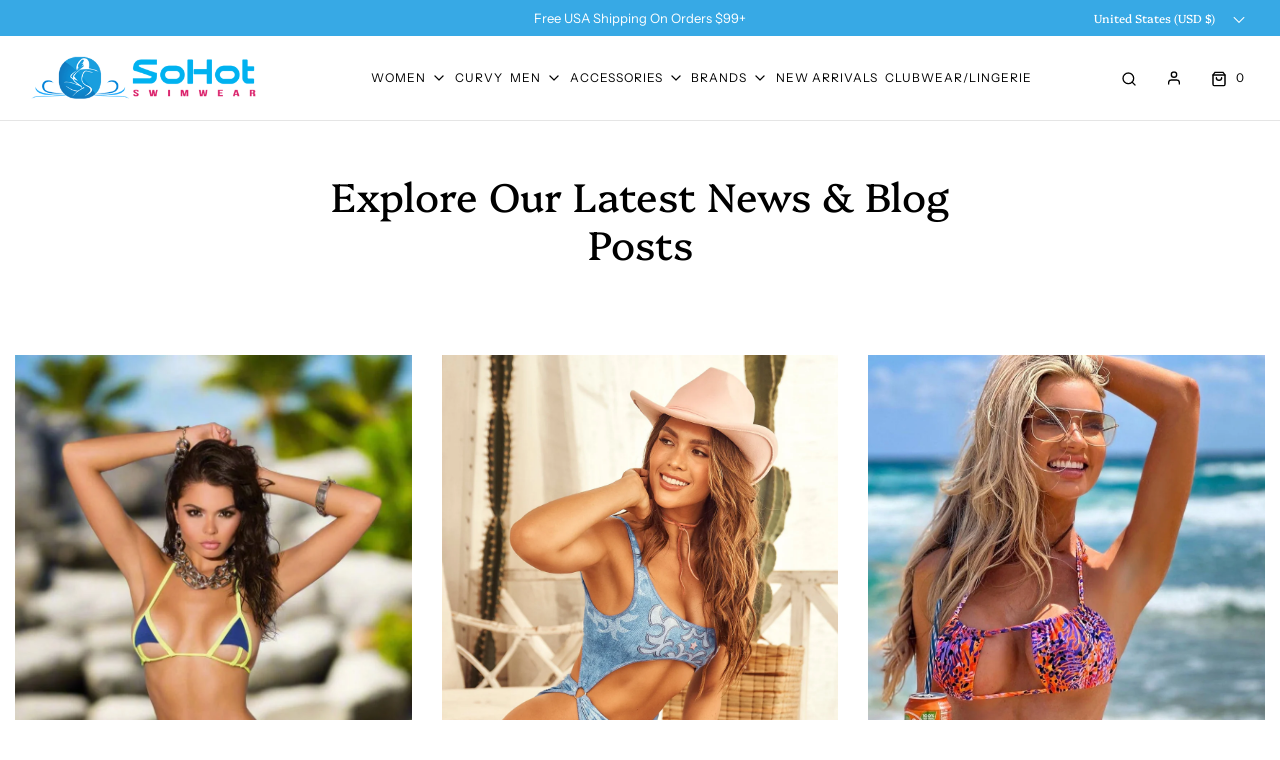

--- FILE ---
content_type: text/css
request_url: https://sohotswimwear.com/cdn/shop/t/59/assets/custom.css?v=39977996062450741061727427710
body_size: 816
content:
.indiv-product .hp-subtitle .indiv-product__link{display:flex;flex-direction:column}.indiv-product .hp-subtitle .indiv-product__link .title-box{order:2}.indiv-product .hp-subtitle .indiv-product__link .price-box{order:3}.indiv-product .hp-subtitle .indiv-product__link .swatches{order:1}a.spr-icon:hover,.spr-icon{color:#eecb00!important}.template-index .hp-subtitle{padding-top:0!important;padding-bottom:15px}.indiv-product .hp-subtitle .indiv-product__link .title-box .indiv-product-title-text{font-weight:600;color:#191919;margin-bottom:5px}.indiv-product .hp-subtitle .indiv-product__link .price-box .money-styling{color:#000}.advertz-icon-new .container.text-advert__container.d-none .row.text-advert-section .text-advert-section__item .text-advert-section__item-inner{flex-direction:column}.advertz-icon-new .container.text-advert__container.d-none .row.text-advert-section .text-advert-section__item .text-advert-section__item-inner .pxs-rich-text-content.rte{padding-bottom:10px}.advertz-icon-new .container.text-advert__container.d-none .row.text-advert-section .text-advert-section__item .text-advert-section__item-inner span.text-advert-section__header{font-weight:600}template-collection .indiv-product__swatches{margin-top:0}.template-collection .indiv-product__swatches label{height:25px;width:25px;margin:3px}.template-collection .indiv-product .hp-subtitle .indiv-product__link .price-box .money-styling{font-size:15px}.template-collection .indiv-product{margin-bottom:10px}.template-collection #Collection .product-grid{grid-gap:15px}.template-collection .hp-subtitle{padding-top:10px}.template-collection .indiv-product__swatches{margin-top:10px}.template-product nav.breadcrumb{visibility:hidden;opacity:0;padding:0 0 10px}.template-product .product-info-wrapper h1.custom-font.product-description-header{margin-bottom:0}.template-product .product-info-wrapper ul.product-page--pricing{margin-top:5px;margin-bottom:0}.template-product .product-info-wrapper .htusb-ui-prod-boost-generic-pricing .htusb-static-message{margin:5px 0 10px}.template-product .product-info-wrapper .variants-container{margin-top:15px}.template-product .product-info-wrapper ul.product-page--pricing span.money{font-weight:600}.template-product .product-info-wrapper .product-page--submit-action button#addToCartCopy{width:300px}.template-product .product-info-wrapper .product-page--submit-action button#addToCartCopy{width:300px;margin:10px 0 0}.template-product .product-info-wrapper .variants-container legend.swatch-title{font-size:14px;font-weight:600}.template-product .product-info-wrapper .variants-container .swatches-wrapper.col-md-12{margin-bottom:0}.shopify-section.container.product-recommendations-wrapper .row .hp-subtitle a.indiv-product__link fieldset{order:1}.shopify-section.container.product-recommendations-wrapper .row .hp-subtitle a.indiv-product__link span.indiv-product-title-text{order:2;font-weight:600;color:#191919;margin-bottom:5px}.shopify-section.container.product-recommendations-wrapper .row .hp-subtitle a.indiv-product__link span.money-styling{order:3}.shopify-section.container.product-recommendations-wrapper .row .hp-subtitle{padding-top:0}.template-product .product-info-wrapper .htusb-ui-prod-boost-trust-wrapper .htusb-ui-section.htusb-payment-badges.htusb-ui-fade-in.htusb-payment-badges--small .htusb-payment-badges__msg{font-size:14px}div#monster-cart-wrapper{width:395px;padding:0}#monster-upsell-cart .mu-flex{border-radius:0!important}#monster-upsell-cart .mu-slider.mu-w-full.mu-min-w-full.mu-flex-1.mu-overflow-hidden.mu-flex.mu-flex-col .mu-px-5 .mu-rounded.mu-border.mu-mb-2.mu-frequently-container.mu-mt-1 .mu-font-bold.mu-w-full.mu-frequently-header{background:#37a9e5!important;color:#fff!important}#monster-upsell-cart .mu-slider.mu-w-full.mu-min-w-full.mu-flex-1.mu-overflow-hidden.mu-flex.mu-flex-col .mu-px-5 #mu-checkout-button{margin-bottom:5px;box-shadow:6px 8px 22px -2px #000000bd}.spr-header-title,.spr-summary{text-align:left!important;margin-bottom:0}.spr-summary.rte span.spr-starrating.spr-summary-starrating{margin-bottom:10px}.time-estimate p{margin-bottom:0;padding:5px 0}.homepage-section--image-gallery-wrapper .image-bar .type-subheading{font-size:28px}.mu-flex.mu-justify-between.mu-text-gray-600.mu-relative.mu-h-3 .mu-absolute.mu-transform.mu-w-max{font-weight:600}.price_shop{display:flex;flex-wrap:wrap;align-items:center;margin-top:5px}.price_shop .product-page--pricing{flex:0 0 20%;order:1}.price_shop .hc-shop-pay--product-installments{flex:0 0 80%;order:2;margin-top:5px}.price_shop .htusb-ui-prod-boost-generic-pricing{flex:0 0 100%;order:3}.template-product .product-info-wrapper .product-page--submit-action button#addToCartCopy{width:100%}.testimonial-container .testimonial-stars svg.feather.feather-star{color:#eecb00}.template-product .product-info-wrapper .product-vendor-sku .indiv-product-sku-text{margin-bottom:0;font-size:11px;padding-bottom:0}.template-product nav.breadcrumb{padding:0;margin-bottom:5px}.template-product .product-info-wrapper .variants-container{margin-top:0}@media (min-width: 992px){header#site-header .header-content.logo-placement-within-wrapper{display:grid;grid-template-columns:1.5fr auto 1fr}.main-navigation-wrapper ul.nav li a{font-size:12px;letter-spacing:1px}.main-navigation-wrapper ul.nav{gap:5px}header#site-header .header-content.logo-placement-within-wrapper .logo-placement-within-wrapper__item:nth-of-type(1){order:2}header#site-header .header-content.logo-placement-within-wrapper .logo-placement-within-wrapper__item:nth-of-type(2){order:1}header#site-header .header-content.logo-placement-within-wrapper .logo-placement-within-wrapper__item:nth-of-type(3){order:3}header#site-header .header-content.logo-placement-within-wrapper .logo-placement-within-wrapper__item:nth-of-type(2) .site-header__logo{justify-content:flex-start}}@media (max-width: 1512px){header#site-header .header-content.logo-placement-within-wrapper .logo-placement-within-wrapper__item:nth-of-type(1){margin-left:0;margin-right:0}}@media (max-width: 1452px){header#site-header .header-content.logo-placement-within-wrapper .logo-placement-within-wrapper__item:nth-of-type(1) ul li{padding-right:0}}@media screen and (max-width: 991px){.mobile-header--wrapper .mobile-wrap-mobile{display:flex;justify-content:space-between}}@media screen and (max-width: 767px){.template-index .homepage-sections-wrapper .grid__item{margin-bottom:15px}.template-index .homepage-section--image-gallery-wrapper .homepage-sections-wrapper{padding-bottom:0!important;padding-top:0!important}.advertz-icon-new .container.d-block.d-md-none .row.text-advert-section .flex-viewport ul li .grid__item.text-advert-section__item{flex-direction:column}.advertz-icon-new .container.d-block.d-md-none .row.text-advert-section .flex-viewport ul li .grid__item.text-advert-section__item .pxs-rich-text-content.rte{padding-bottom:10px}.advertz-icon-new .container.d-block.d-md-none .row.text-advert-section .flex-viewport ul li .grid__item.text-advert-section__item .text-advert-section__text-wrapper span.text-advert-section__header{font-weight:600}.template-collection .indiv-product__swatches{margin-top:0}.template-collection .indiv-product__swatches label{height:25px;width:25px;margin:3px}.template-collection .indiv-product .hp-subtitle .indiv-product__link .price-box .money-styling{font-size:15px}.template-collection .indiv-product{margin-bottom:0}.template-collection #Collection .product-grid{grid-gap:15px}.template-collection .hp-subtitle{padding-top:10px}.template-product .product-page--submit-action button[type=button]{width:100%;margin:0}.template-product nav.breadcrumb{display:none}.template-product #product-box{padding-top:20px}.template-product #product-box .swiper-pagination.swiper-pagination-clickable.swiper-pagination-bullets{padding-top:5px}.template-product #product-box .swiper-pagination.swiper-pagination-clickable.swiper-pagination-bullets span.swiper-pagination-bullet{width:25px;height:25px;padding:8px}.template-product .product-info-wrapper .htusb-ui-prod-boost-generic-pricing .htusb-static-message.htusb-ui-section.htusb-ui-fade-in{margin:2px 0 0;text-align:left}.template-product .product-info-wrapper .variants-container{margin-top:10px}.template-product .product-info-wrapper .product-page--submit-action button#addToCartCopy{width:100%;margin:2px 0 0}.template-product .product-info-wrapper .htusb-ui-prod-boost-trust-wrapper .htusb-ui-section.htusb-payment-badges.htusb-ui-fade-in.htusb-payment-badges--small .htusb-payment-badges__msg{font-size:13px}.template-product #product-box{padding-bottom:0;padding-top:15px}.shopify-section.container.product-recommendations-wrapper{padding-top:25px;padding-bottom:10px}.shopify-section.container.product-recommendations-wrapper .title-bar.section-header-padding.custom-font{padding-bottom:20px}.time-estimate p{padding:5px 0 15px}.price_shop .product-page--pricing,.price_shop .hc-shop-pay--product-installments{flex:0 0 100%}.price_shop .htusb-ui-prod-boost-generic-pricing{flex:0 0 100%;margin-top:5px}}
/*# sourceMappingURL=/cdn/shop/t/59/assets/custom.css.map?v=39977996062450741061727427710 */


--- FILE ---
content_type: text/javascript
request_url: https://cdn.shopify.com/extensions/019acaff-930f-7f17-a04d-abc2b33f9149/trypoint-23/assets/theme.vto.DDtZuJ03.js
body_size: -304
content:
import{i as c,v as f}from"./vtoEntryPoint.vto.C0bD1lO3.js";/* empty css                  */(function(){const r=document.createElement("link").relList;if(r&&r.supports&&r.supports("modulepreload"))return;for(const e of document.querySelectorAll('link[rel="modulepreload"]'))i(e);new MutationObserver(e=>{for(const t of e)if(t.type==="childList")for(const o of t.addedNodes)o.tagName==="LINK"&&o.rel==="modulepreload"&&i(o)}).observe(document,{childList:!0,subtree:!0});function n(e){const t={};return e.integrity&&(t.integrity=e.integrity),e.referrerPolicy&&(t.referrerPolicy=e.referrerPolicy),e.crossOrigin==="use-credentials"?t.credentials="include":e.crossOrigin==="anonymous"?t.credentials="omit":t.credentials="same-origin",t}function i(e){if(e.ep)return;e.ep=!0;const t=n(e);fetch(e.href,t)}})();const s="https://api.videopoint.ai/bff";window.WIDGET_API_BFF_URL=s;c(s);f();


--- FILE ---
content_type: text/javascript
request_url: https://cdn.shopify.com/extensions/019acaff-930f-7f17-a04d-abc2b33f9149/trypoint-23/assets/vtoEntryPoint.vto.C0bD1lO3.js
body_size: 260907
content:
const __vite__mapDeps=(i,m=__vite__mapDeps,d=(m.f||(m.f=["./index.vto.BGKZfNA-.js","./theme.CpBDBtqO.css","./VideoPlayer.module.vto.Bdx4pTMn.js","./VideoPlayer.BP60q8-3.css","./VideoPlayer.vto.B8SX5HAZ.js","./VideoPlayer.BgUhukZB.css"])))=>i.map(i=>d[i]);
var u0=e=>{throw TypeError(e)};var Zf=(e,t,n)=>t.has(e)||u0("Cannot "+n);var $=(e,t,n)=>(Zf(e,t,"read from private field"),n?n.call(e):t.get(e)),he=(e,t,n)=>t.has(e)?u0("Cannot add the same private member more than once"):t instanceof WeakSet?t.add(e):t.set(e,n),ee=(e,t,n,r)=>(Zf(e,t,"write to private field"),r?r.call(e,n):t.set(e,n),n),ke=(e,t,n)=>(Zf(e,t,"access private method"),n);var Tc=(e,t,n,r)=>({set _(o){ee(e,t,o,n)},get _(){return $(e,t,r)}});/* empty css                  */function ZR(e,t){for(var n=0;n<t.length;n++){const r=t[n];if(typeof r!="string"&&!Array.isArray(r)){for(const o in r)if(o!=="default"&&!(o in e)){const s=Object.getOwnPropertyDescriptor(r,o);s&&Object.defineProperty(e,o,s.get?s:{enumerable:!0,get:()=>r[o]})}}}return Object.freeze(Object.defineProperty(e,Symbol.toStringTag,{value:"Module"}))}function kb(e,t){return function(){return e.apply(t,arguments)}}const{toString:ek}=Object.prototype,{getPrototypeOf:Pg}=Object,{iterator:$d,toStringTag:Ib}=Symbol,jd=(e=>t=>{const n=ek.call(t);return e[n]||(e[n]=n.slice(8,-1).toLowerCase())})(Object.create(null)),sr=e=>(e=e.toLowerCase(),t=>jd(t)===e),Dd=e=>t=>typeof t===e,{isArray:ia}=Array,Wi=Dd("undefined");function tc(e){return e!==null&&!Wi(e)&&e.constructor!==null&&!Wi(e.constructor)&&rn(e.constructor.isBuffer)&&e.constructor.isBuffer(e)}const Ob=sr("ArrayBuffer");function tk(e){let t;return typeof ArrayBuffer<"u"&&ArrayBuffer.isView?t=ArrayBuffer.isView(e):t=e&&e.buffer&&Ob(e.buffer),t}const nk=Dd("string"),rn=Dd("function"),Ab=Dd("number"),nc=e=>e!==null&&typeof e=="object",rk=e=>e===!0||e===!1,pu=e=>{if(jd(e)!=="object")return!1;const t=Pg(e);return(t===null||t===Object.prototype||Object.getPrototypeOf(t)===null)&&!(Ib in e)&&!($d in e)},ok=e=>{if(!nc(e)||tc(e))return!1;try{return Object.keys(e).length===0&&Object.getPrototypeOf(e)===Object.prototype}catch{return!1}},sk=sr("Date"),ik=sr("File"),ak=sr("Blob"),lk=sr("FileList"),ck=e=>nc(e)&&rn(e.pipe),uk=e=>{let t;return e&&(typeof FormData=="function"&&e instanceof FormData||rn(e.append)&&((t=jd(e))==="formdata"||t==="object"&&rn(e.toString)&&e.toString()==="[object FormData]"))},dk=sr("URLSearchParams"),[fk,pk,hk,mk]=["ReadableStream","Request","Response","Headers"].map(sr),gk=e=>e.trim?e.trim():e.replace(/^[\s\uFEFF\xA0]+|[\s\uFEFF\xA0]+$/g,"");function rc(e,t,{allOwnKeys:n=!1}={}){if(e===null||typeof e>"u")return;let r,o;if(typeof e!="object"&&(e=[e]),ia(e))for(r=0,o=e.length;r<o;r++)t.call(null,e[r],r,e);else{if(tc(e))return;const s=n?Object.getOwnPropertyNames(e):Object.keys(e),i=s.length;let a;for(r=0;r<i;r++)a=s[r],t.call(null,e[a],a,e)}}function Nb(e,t){if(tc(e))return null;t=t.toLowerCase();const n=Object.keys(e);let r=n.length,o;for(;r-- >0;)if(o=n[r],t===o.toLowerCase())return o;return null}const os=typeof globalThis<"u"?globalThis:typeof self<"u"?self:typeof window<"u"?window:global,Mb=e=>!Wi(e)&&e!==os;function wh(){const{caseless:e,skipUndefined:t}=Mb(this)&&this||{},n={},r=(o,s)=>{const i=e&&Nb(n,s)||s;pu(n[i])&&pu(o)?n[i]=wh(n[i],o):pu(o)?n[i]=wh({},o):ia(o)?n[i]=o.slice():(!t||!Wi(o))&&(n[i]=o)};for(let o=0,s=arguments.length;o<s;o++)arguments[o]&&rc(arguments[o],r);return n}const yk=(e,t,n,{allOwnKeys:r}={})=>(rc(t,(o,s)=>{n&&rn(o)?e[s]=kb(o,n):e[s]=o},{allOwnKeys:r}),e),vk=e=>(e.charCodeAt(0)===65279&&(e=e.slice(1)),e),wk=(e,t,n,r)=>{e.prototype=Object.create(t.prototype,r),e.prototype.constructor=e,Object.defineProperty(e,"super",{value:t.prototype}),n&&Object.assign(e.prototype,n)},xk=(e,t,n,r)=>{let o,s,i;const a={};if(t=t||{},e==null)return t;do{for(o=Object.getOwnPropertyNames(e),s=o.length;s-- >0;)i=o[s],(!r||r(i,e,t))&&!a[i]&&(t[i]=e[i],a[i]=!0);e=n!==!1&&Pg(e)}while(e&&(!n||n(e,t))&&e!==Object.prototype);return t},Sk=(e,t,n)=>{e=String(e),(n===void 0||n>e.length)&&(n=e.length),n-=t.length;const r=e.indexOf(t,n);return r!==-1&&r===n},bk=e=>{if(!e)return null;if(ia(e))return e;let t=e.length;if(!Ab(t))return null;const n=new Array(t);for(;t-- >0;)n[t]=e[t];return n},Ck=(e=>t=>e&&t instanceof e)(typeof Uint8Array<"u"&&Pg(Uint8Array)),_k=(e,t)=>{const r=(e&&e[$d]).call(e);let o;for(;(o=r.next())&&!o.done;){const s=o.value;t.call(e,s[0],s[1])}},Tk=(e,t)=>{let n;const r=[];for(;(n=e.exec(t))!==null;)r.push(n);return r},Ek=sr("HTMLFormElement"),Pk=e=>e.toLowerCase().replace(/[-_\s]([a-z\d])(\w*)/g,function(n,r,o){return r.toUpperCase()+o}),d0=(({hasOwnProperty:e})=>(t,n)=>e.call(t,n))(Object.prototype),Rk=sr("RegExp"),Lb=(e,t)=>{const n=Object.getOwnPropertyDescriptors(e),r={};rc(n,(o,s)=>{let i;(i=t(o,s,e))!==!1&&(r[s]=i||o)}),Object.defineProperties(e,r)},kk=e=>{Lb(e,(t,n)=>{if(rn(e)&&["arguments","caller","callee"].indexOf(n)!==-1)return!1;const r=e[n];if(rn(r)){if(t.enumerable=!1,"writable"in t){t.writable=!1;return}t.set||(t.set=()=>{throw Error("Can not rewrite read-only method '"+n+"'")})}})},Ik=(e,t)=>{const n={},r=o=>{o.forEach(s=>{n[s]=!0})};return ia(e)?r(e):r(String(e).split(t)),n},Ok=()=>{},Ak=(e,t)=>e!=null&&Number.isFinite(e=+e)?e:t;function Nk(e){return!!(e&&rn(e.append)&&e[Ib]==="FormData"&&e[$d])}const Mk=e=>{const t=new Array(10),n=(r,o)=>{if(nc(r)){if(t.indexOf(r)>=0)return;if(tc(r))return r;if(!("toJSON"in r)){t[o]=r;const s=ia(r)?[]:{};return rc(r,(i,a)=>{const l=n(i,o+1);!Wi(l)&&(s[a]=l)}),t[o]=void 0,s}}return r};return n(e,0)},Lk=sr("AsyncFunction"),$k=e=>e&&(nc(e)||rn(e))&&rn(e.then)&&rn(e.catch),$b=((e,t)=>e?setImmediate:t?((n,r)=>(os.addEventListener("message",({source:o,data:s})=>{o===os&&s===n&&r.length&&r.shift()()},!1),o=>{r.push(o),os.postMessage(n,"*")}))(`axios@${Math.random()}`,[]):n=>setTimeout(n))(typeof setImmediate=="function",rn(os.postMessage)),jk=typeof queueMicrotask<"u"?queueMicrotask.bind(os):typeof process<"u"&&process.nextTick||$b,Dk=e=>e!=null&&rn(e[$d]),z={isArray:ia,isArrayBuffer:Ob,isBuffer:tc,isFormData:uk,isArrayBufferView:tk,isString:nk,isNumber:Ab,isBoolean:rk,isObject:nc,isPlainObject:pu,isEmptyObject:ok,isReadableStream:fk,isRequest:pk,isResponse:hk,isHeaders:mk,isUndefined:Wi,isDate:sk,isFile:ik,isBlob:ak,isRegExp:Rk,isFunction:rn,isStream:ck,isURLSearchParams:dk,isTypedArray:Ck,isFileList:lk,forEach:rc,merge:wh,extend:yk,trim:gk,stripBOM:vk,inherits:wk,toFlatObject:xk,kindOf:jd,kindOfTest:sr,endsWith:Sk,toArray:bk,forEachEntry:_k,matchAll:Tk,isHTMLForm:Ek,hasOwnProperty:d0,hasOwnProp:d0,reduceDescriptors:Lb,freezeMethods:kk,toObjectSet:Ik,toCamelCase:Pk,noop:Ok,toFiniteNumber:Ak,findKey:Nb,global:os,isContextDefined:Mb,isSpecCompliantForm:Nk,toJSONObject:Mk,isAsyncFn:Lk,isThenable:$k,setImmediate:$b,asap:jk,isIterable:Dk};function Se(e,t,n,r,o){Error.call(this),Error.captureStackTrace?Error.captureStackTrace(this,this.constructor):this.stack=new Error().stack,this.message=e,this.name="AxiosError",t&&(this.code=t),n&&(this.config=n),r&&(this.request=r),o&&(this.response=o,this.status=o.status?o.status:null)}z.inherits(Se,Error,{toJSON:function(){return{message:this.message,name:this.name,description:this.description,number:this.number,fileName:this.fileName,lineNumber:this.lineNumber,columnNumber:this.columnNumber,stack:this.stack,config:z.toJSONObject(this.config),code:this.code,status:this.status}}});const jb=Se.prototype,Db={};["ERR_BAD_OPTION_VALUE","ERR_BAD_OPTION","ECONNABORTED","ETIMEDOUT","ERR_NETWORK","ERR_FR_TOO_MANY_REDIRECTS","ERR_DEPRECATED","ERR_BAD_RESPONSE","ERR_BAD_REQUEST","ERR_CANCELED","ERR_NOT_SUPPORT","ERR_INVALID_URL"].forEach(e=>{Db[e]={value:e}});Object.defineProperties(Se,Db);Object.defineProperty(jb,"isAxiosError",{value:!0});Se.from=(e,t,n,r,o,s)=>{const i=Object.create(jb);z.toFlatObject(e,i,function(u){return u!==Error.prototype},c=>c!=="isAxiosError");const a=e&&e.message?e.message:"Error",l=t==null&&e?e.code:t;return Se.call(i,a,l,n,r,o),e&&i.cause==null&&Object.defineProperty(i,"cause",{value:e,configurable:!0}),i.name=e&&e.name||"Error",s&&Object.assign(i,s),i};const Fk=null;function xh(e){return z.isPlainObject(e)||z.isArray(e)}function Fb(e){return z.endsWith(e,"[]")?e.slice(0,-2):e}function f0(e,t,n){return e?e.concat(t).map(function(o,s){return o=Fb(o),!n&&s?"["+o+"]":o}).join(n?".":""):t}function Bk(e){return z.isArray(e)&&!e.some(xh)}const zk=z.toFlatObject(z,{},null,function(t){return/^is[A-Z]/.test(t)});function Fd(e,t,n){if(!z.isObject(e))throw new TypeError("target must be an object");t=t||new FormData,n=z.toFlatObject(n,{metaTokens:!0,dots:!1,indexes:!1},!1,function(m,w){return!z.isUndefined(w[m])});const r=n.metaTokens,o=n.visitor||u,s=n.dots,i=n.indexes,l=(n.Blob||typeof Blob<"u"&&Blob)&&z.isSpecCompliantForm(t);if(!z.isFunction(o))throw new TypeError("visitor must be a function");function c(h){if(h===null)return"";if(z.isDate(h))return h.toISOString();if(z.isBoolean(h))return h.toString();if(!l&&z.isBlob(h))throw new Se("Blob is not supported. Use a Buffer instead.");return z.isArrayBuffer(h)||z.isTypedArray(h)?l&&typeof Blob=="function"?new Blob([h]):Buffer.from(h):h}function u(h,m,w){let y=h;if(h&&!w&&typeof h=="object"){if(z.endsWith(m,"{}"))m=r?m:m.slice(0,-2),h=JSON.stringify(h);else if(z.isArray(h)&&Bk(h)||(z.isFileList(h)||z.endsWith(m,"[]"))&&(y=z.toArray(h)))return m=Fb(m),y.forEach(function(S,b){!(z.isUndefined(S)||S===null)&&t.append(i===!0?f0([m],b,s):i===null?m:m+"[]",c(S))}),!1}return xh(h)?!0:(t.append(f0(w,m,s),c(h)),!1)}const d=[],f=Object.assign(zk,{defaultVisitor:u,convertValue:c,isVisitable:xh});function p(h,m){if(!z.isUndefined(h)){if(d.indexOf(h)!==-1)throw Error("Circular reference detected in "+m.join("."));d.push(h),z.forEach(h,function(y,x){(!(z.isUndefined(y)||y===null)&&o.call(t,y,z.isString(x)?x.trim():x,m,f))===!0&&p(y,m?m.concat(x):[x])}),d.pop()}}if(!z.isObject(e))throw new TypeError("data must be an object");return p(e),t}function p0(e){const t={"!":"%21","'":"%27","(":"%28",")":"%29","~":"%7E","%20":"+","%00":"\0"};return encodeURIComponent(e).replace(/[!'()~]|%20|%00/g,function(r){return t[r]})}function Rg(e,t){this._pairs=[],e&&Fd(e,this,t)}const Bb=Rg.prototype;Bb.append=function(t,n){this._pairs.push([t,n])};Bb.toString=function(t){const n=t?function(r){return t.call(this,r,p0)}:p0;return this._pairs.map(function(o){return n(o[0])+"="+n(o[1])},"").join("&")};function Vk(e){return encodeURIComponent(e).replace(/%3A/gi,":").replace(/%24/g,"$").replace(/%2C/gi,",").replace(/%20/g,"+")}function zb(e,t,n){if(!t)return e;const r=n&&n.encode||Vk;z.isFunction(n)&&(n={serialize:n});const o=n&&n.serialize;let s;if(o?s=o(t,n):s=z.isURLSearchParams(t)?t.toString():new Rg(t,n).toString(r),s){const i=e.indexOf("#");i!==-1&&(e=e.slice(0,i)),e+=(e.indexOf("?")===-1?"?":"&")+s}return e}let h0=class{constructor(){this.handlers=[]}use(t,n,r){return this.handlers.push({fulfilled:t,rejected:n,synchronous:r?r.synchronous:!1,runWhen:r?r.runWhen:null}),this.handlers.length-1}eject(t){this.handlers[t]&&(this.handlers[t]=null)}clear(){this.handlers&&(this.handlers=[])}forEach(t){z.forEach(this.handlers,function(r){r!==null&&t(r)})}};const Vb={silentJSONParsing:!0,forcedJSONParsing:!0,clarifyTimeoutError:!1},Wk=typeof URLSearchParams<"u"?URLSearchParams:Rg,Uk=typeof FormData<"u"?FormData:null,Hk=typeof Blob<"u"?Blob:null,Gk={isBrowser:!0,classes:{URLSearchParams:Wk,FormData:Uk,Blob:Hk},protocols:["http","https","file","blob","url","data"]},kg=typeof window<"u"&&typeof document<"u",Sh=typeof navigator=="object"&&navigator||void 0,qk=kg&&(!Sh||["ReactNative","NativeScript","NS"].indexOf(Sh.product)<0),Kk=typeof WorkerGlobalScope<"u"&&self instanceof WorkerGlobalScope&&typeof self.importScripts=="function",Qk=kg&&window.location.href||"http://localhost",Yk=Object.freeze(Object.defineProperty({__proto__:null,hasBrowserEnv:kg,hasStandardBrowserEnv:qk,hasStandardBrowserWebWorkerEnv:Kk,navigator:Sh,origin:Qk},Symbol.toStringTag,{value:"Module"})),Ft={...Yk,...Gk};function Xk(e,t){return Fd(e,new Ft.classes.URLSearchParams,{visitor:function(n,r,o,s){return Ft.isNode&&z.isBuffer(n)?(this.append(r,n.toString("base64")),!1):s.defaultVisitor.apply(this,arguments)},...t})}function Jk(e){return z.matchAll(/\w+|\[(\w*)]/g,e).map(t=>t[0]==="[]"?"":t[1]||t[0])}function Zk(e){const t={},n=Object.keys(e);let r;const o=n.length;let s;for(r=0;r<o;r++)s=n[r],t[s]=e[s];return t}function Wb(e){function t(n,r,o,s){let i=n[s++];if(i==="__proto__")return!0;const a=Number.isFinite(+i),l=s>=n.length;return i=!i&&z.isArray(o)?o.length:i,l?(z.hasOwnProp(o,i)?o[i]=[o[i],r]:o[i]=r,!a):((!o[i]||!z.isObject(o[i]))&&(o[i]=[]),t(n,r,o[i],s)&&z.isArray(o[i])&&(o[i]=Zk(o[i])),!a)}if(z.isFormData(e)&&z.isFunction(e.entries)){const n={};return z.forEachEntry(e,(r,o)=>{t(Jk(r),o,n,0)}),n}return null}function e2(e,t,n){if(z.isString(e))try{return(t||JSON.parse)(e),z.trim(e)}catch(r){if(r.name!=="SyntaxError")throw r}return(n||JSON.stringify)(e)}const oc={transitional:Vb,adapter:["xhr","http","fetch"],transformRequest:[function(t,n){const r=n.getContentType()||"",o=r.indexOf("application/json")>-1,s=z.isObject(t);if(s&&z.isHTMLForm(t)&&(t=new FormData(t)),z.isFormData(t))return o?JSON.stringify(Wb(t)):t;if(z.isArrayBuffer(t)||z.isBuffer(t)||z.isStream(t)||z.isFile(t)||z.isBlob(t)||z.isReadableStream(t))return t;if(z.isArrayBufferView(t))return t.buffer;if(z.isURLSearchParams(t))return n.setContentType("application/x-www-form-urlencoded;charset=utf-8",!1),t.toString();let a;if(s){if(r.indexOf("application/x-www-form-urlencoded")>-1)return Xk(t,this.formSerializer).toString();if((a=z.isFileList(t))||r.indexOf("multipart/form-data")>-1){const l=this.env&&this.env.FormData;return Fd(a?{"files[]":t}:t,l&&new l,this.formSerializer)}}return s||o?(n.setContentType("application/json",!1),e2(t)):t}],transformResponse:[function(t){const n=this.transitional||oc.transitional,r=n&&n.forcedJSONParsing,o=this.responseType==="json";if(z.isResponse(t)||z.isReadableStream(t))return t;if(t&&z.isString(t)&&(r&&!this.responseType||o)){const i=!(n&&n.silentJSONParsing)&&o;try{return JSON.parse(t,this.parseReviver)}catch(a){if(i)throw a.name==="SyntaxError"?Se.from(a,Se.ERR_BAD_RESPONSE,this,null,this.response):a}}return t}],timeout:0,xsrfCookieName:"XSRF-TOKEN",xsrfHeaderName:"X-XSRF-TOKEN",maxContentLength:-1,maxBodyLength:-1,env:{FormData:Ft.classes.FormData,Blob:Ft.classes.Blob},validateStatus:function(t){return t>=200&&t<300},headers:{common:{Accept:"application/json, text/plain, */*","Content-Type":void 0}}};z.forEach(["delete","get","head","post","put","patch"],e=>{oc.headers[e]={}});const t2=z.toObjectSet(["age","authorization","content-length","content-type","etag","expires","from","host","if-modified-since","if-unmodified-since","last-modified","location","max-forwards","proxy-authorization","referer","retry-after","user-agent"]),n2=e=>{const t={};let n,r,o;return e&&e.split(`
`).forEach(function(i){o=i.indexOf(":"),n=i.substring(0,o).trim().toLowerCase(),r=i.substring(o+1).trim(),!(!n||t[n]&&t2[n])&&(n==="set-cookie"?t[n]?t[n].push(r):t[n]=[r]:t[n]=t[n]?t[n]+", "+r:r)}),t},m0=Symbol("internals");function Ra(e){return e&&String(e).trim().toLowerCase()}function hu(e){return e===!1||e==null?e:z.isArray(e)?e.map(hu):String(e)}function r2(e){const t=Object.create(null),n=/([^\s,;=]+)\s*(?:=\s*([^,;]+))?/g;let r;for(;r=n.exec(e);)t[r[1]]=r[2];return t}const o2=e=>/^[-_a-zA-Z0-9^`|~,!#$%&'*+.]+$/.test(e.trim());function ep(e,t,n,r,o){if(z.isFunction(r))return r.call(this,t,n);if(o&&(t=n),!!z.isString(t)){if(z.isString(r))return t.indexOf(r)!==-1;if(z.isRegExp(r))return r.test(t)}}function s2(e){return e.trim().toLowerCase().replace(/([a-z\d])(\w*)/g,(t,n,r)=>n.toUpperCase()+r)}function i2(e,t){const n=z.toCamelCase(" "+t);["get","set","has"].forEach(r=>{Object.defineProperty(e,r+n,{value:function(o,s,i){return this[r].call(this,t,o,s,i)},configurable:!0})})}let on=class{constructor(t){t&&this.set(t)}set(t,n,r){const o=this;function s(a,l,c){const u=Ra(l);if(!u)throw new Error("header name must be a non-empty string");const d=z.findKey(o,u);(!d||o[d]===void 0||c===!0||c===void 0&&o[d]!==!1)&&(o[d||l]=hu(a))}const i=(a,l)=>z.forEach(a,(c,u)=>s(c,u,l));if(z.isPlainObject(t)||t instanceof this.constructor)i(t,n);else if(z.isString(t)&&(t=t.trim())&&!o2(t))i(n2(t),n);else if(z.isObject(t)&&z.isIterable(t)){let a={},l,c;for(const u of t){if(!z.isArray(u))throw TypeError("Object iterator must return a key-value pair");a[c=u[0]]=(l=a[c])?z.isArray(l)?[...l,u[1]]:[l,u[1]]:u[1]}i(a,n)}else t!=null&&s(n,t,r);return this}get(t,n){if(t=Ra(t),t){const r=z.findKey(this,t);if(r){const o=this[r];if(!n)return o;if(n===!0)return r2(o);if(z.isFunction(n))return n.call(this,o,r);if(z.isRegExp(n))return n.exec(o);throw new TypeError("parser must be boolean|regexp|function")}}}has(t,n){if(t=Ra(t),t){const r=z.findKey(this,t);return!!(r&&this[r]!==void 0&&(!n||ep(this,this[r],r,n)))}return!1}delete(t,n){const r=this;let o=!1;function s(i){if(i=Ra(i),i){const a=z.findKey(r,i);a&&(!n||ep(r,r[a],a,n))&&(delete r[a],o=!0)}}return z.isArray(t)?t.forEach(s):s(t),o}clear(t){const n=Object.keys(this);let r=n.length,o=!1;for(;r--;){const s=n[r];(!t||ep(this,this[s],s,t,!0))&&(delete this[s],o=!0)}return o}normalize(t){const n=this,r={};return z.forEach(this,(o,s)=>{const i=z.findKey(r,s);if(i){n[i]=hu(o),delete n[s];return}const a=t?s2(s):String(s).trim();a!==s&&delete n[s],n[a]=hu(o),r[a]=!0}),this}concat(...t){return this.constructor.concat(this,...t)}toJSON(t){const n=Object.create(null);return z.forEach(this,(r,o)=>{r!=null&&r!==!1&&(n[o]=t&&z.isArray(r)?r.join(", "):r)}),n}[Symbol.iterator](){return Object.entries(this.toJSON())[Symbol.iterator]()}toString(){return Object.entries(this.toJSON()).map(([t,n])=>t+": "+n).join(`
`)}getSetCookie(){return this.get("set-cookie")||[]}get[Symbol.toStringTag](){return"AxiosHeaders"}static from(t){return t instanceof this?t:new this(t)}static concat(t,...n){const r=new this(t);return n.forEach(o=>r.set(o)),r}static accessor(t){const r=(this[m0]=this[m0]={accessors:{}}).accessors,o=this.prototype;function s(i){const a=Ra(i);r[a]||(i2(o,i),r[a]=!0)}return z.isArray(t)?t.forEach(s):s(t),this}};on.accessor(["Content-Type","Content-Length","Accept","Accept-Encoding","User-Agent","Authorization"]);z.reduceDescriptors(on.prototype,({value:e},t)=>{let n=t[0].toUpperCase()+t.slice(1);return{get:()=>e,set(r){this[n]=r}}});z.freezeMethods(on);function tp(e,t){const n=this||oc,r=t||n,o=on.from(r.headers);let s=r.data;return z.forEach(e,function(a){s=a.call(n,s,o.normalize(),t?t.status:void 0)}),o.normalize(),s}function Ub(e){return!!(e&&e.__CANCEL__)}function aa(e,t,n){Se.call(this,e??"canceled",Se.ERR_CANCELED,t,n),this.name="CanceledError"}z.inherits(aa,Se,{__CANCEL__:!0});function Hb(e,t,n){const r=n.config.validateStatus;!n.status||!r||r(n.status)?e(n):t(new Se("Request failed with status code "+n.status,[Se.ERR_BAD_REQUEST,Se.ERR_BAD_RESPONSE][Math.floor(n.status/100)-4],n.config,n.request,n))}function a2(e){const t=/^([-+\w]{1,25})(:?\/\/|:)/.exec(e);return t&&t[1]||""}function l2(e,t){e=e||10;const n=new Array(e),r=new Array(e);let o=0,s=0,i;return t=t!==void 0?t:1e3,function(l){const c=Date.now(),u=r[s];i||(i=c),n[o]=l,r[o]=c;let d=s,f=0;for(;d!==o;)f+=n[d++],d=d%e;if(o=(o+1)%e,o===s&&(s=(s+1)%e),c-i<t)return;const p=u&&c-u;return p?Math.round(f*1e3/p):void 0}}function c2(e,t){let n=0,r=1e3/t,o,s;const i=(c,u=Date.now())=>{n=u,o=null,s&&(clearTimeout(s),s=null),e(...c)};return[(...c)=>{const u=Date.now(),d=u-n;d>=r?i(c,u):(o=c,s||(s=setTimeout(()=>{s=null,i(o)},r-d)))},()=>o&&i(o)]}const Wu=(e,t,n=3)=>{let r=0;const o=l2(50,250);return c2(s=>{const i=s.loaded,a=s.lengthComputable?s.total:void 0,l=i-r,c=o(l),u=i<=a;r=i;const d={loaded:i,total:a,progress:a?i/a:void 0,bytes:l,rate:c||void 0,estimated:c&&a&&u?(a-i)/c:void 0,event:s,lengthComputable:a!=null,[t?"download":"upload"]:!0};e(d)},n)},g0=(e,t)=>{const n=e!=null;return[r=>t[0]({lengthComputable:n,total:e,loaded:r}),t[1]]},y0=e=>(...t)=>z.asap(()=>e(...t)),u2=Ft.hasStandardBrowserEnv?((e,t)=>n=>(n=new URL(n,Ft.origin),e.protocol===n.protocol&&e.host===n.host&&(t||e.port===n.port)))(new URL(Ft.origin),Ft.navigator&&/(msie|trident)/i.test(Ft.navigator.userAgent)):()=>!0,d2=Ft.hasStandardBrowserEnv?{write(e,t,n,r,o,s,i){if(typeof document>"u")return;const a=[`${e}=${encodeURIComponent(t)}`];z.isNumber(n)&&a.push(`expires=${new Date(n).toUTCString()}`),z.isString(r)&&a.push(`path=${r}`),z.isString(o)&&a.push(`domain=${o}`),s===!0&&a.push("secure"),z.isString(i)&&a.push(`SameSite=${i}`),document.cookie=a.join("; ")},read(e){if(typeof document>"u")return null;const t=document.cookie.match(new RegExp("(?:^|; )"+e+"=([^;]*)"));return t?decodeURIComponent(t[1]):null},remove(e){this.write(e,"",Date.now()-864e5,"/")}}:{write(){},read(){return null},remove(){}};function f2(e){return/^([a-z][a-z\d+\-.]*:)?\/\//i.test(e)}function p2(e,t){return t?e.replace(/\/?\/$/,"")+"/"+t.replace(/^\/+/,""):e}function Gb(e,t,n){let r=!f2(t);return e&&(r||n==!1)?p2(e,t):t}const v0=e=>e instanceof on?{...e}:e;function Es(e,t){t=t||{};const n={};function r(c,u,d,f){return z.isPlainObject(c)&&z.isPlainObject(u)?z.merge.call({caseless:f},c,u):z.isPlainObject(u)?z.merge({},u):z.isArray(u)?u.slice():u}function o(c,u,d,f){if(z.isUndefined(u)){if(!z.isUndefined(c))return r(void 0,c,d,f)}else return r(c,u,d,f)}function s(c,u){if(!z.isUndefined(u))return r(void 0,u)}function i(c,u){if(z.isUndefined(u)){if(!z.isUndefined(c))return r(void 0,c)}else return r(void 0,u)}function a(c,u,d){if(d in t)return r(c,u);if(d in e)return r(void 0,c)}const l={url:s,method:s,data:s,baseURL:i,transformRequest:i,transformResponse:i,paramsSerializer:i,timeout:i,timeoutMessage:i,withCredentials:i,withXSRFToken:i,adapter:i,responseType:i,xsrfCookieName:i,xsrfHeaderName:i,onUploadProgress:i,onDownloadProgress:i,decompress:i,maxContentLength:i,maxBodyLength:i,beforeRedirect:i,transport:i,httpAgent:i,httpsAgent:i,cancelToken:i,socketPath:i,responseEncoding:i,validateStatus:a,headers:(c,u,d)=>o(v0(c),v0(u),d,!0)};return z.forEach(Object.keys({...e,...t}),function(u){const d=l[u]||o,f=d(e[u],t[u],u);z.isUndefined(f)&&d!==a||(n[u]=f)}),n}const qb=e=>{const t=Es({},e);let{data:n,withXSRFToken:r,xsrfHeaderName:o,xsrfCookieName:s,headers:i,auth:a}=t;if(t.headers=i=on.from(i),t.url=zb(Gb(t.baseURL,t.url,t.allowAbsoluteUrls),e.params,e.paramsSerializer),a&&i.set("Authorization","Basic "+btoa((a.username||"")+":"+(a.password?unescape(encodeURIComponent(a.password)):""))),z.isFormData(n)){if(Ft.hasStandardBrowserEnv||Ft.hasStandardBrowserWebWorkerEnv)i.setContentType(void 0);else if(z.isFunction(n.getHeaders)){const l=n.getHeaders(),c=["content-type","content-length"];Object.entries(l).forEach(([u,d])=>{c.includes(u.toLowerCase())&&i.set(u,d)})}}if(Ft.hasStandardBrowserEnv&&(r&&z.isFunction(r)&&(r=r(t)),r||r!==!1&&u2(t.url))){const l=o&&s&&d2.read(s);l&&i.set(o,l)}return t},h2=typeof XMLHttpRequest<"u",m2=h2&&function(e){return new Promise(function(n,r){const o=qb(e);let s=o.data;const i=on.from(o.headers).normalize();let{responseType:a,onUploadProgress:l,onDownloadProgress:c}=o,u,d,f,p,h;function m(){p&&p(),h&&h(),o.cancelToken&&o.cancelToken.unsubscribe(u),o.signal&&o.signal.removeEventListener("abort",u)}let w=new XMLHttpRequest;w.open(o.method.toUpperCase(),o.url,!0),w.timeout=o.timeout;function y(){if(!w)return;const S=on.from("getAllResponseHeaders"in w&&w.getAllResponseHeaders()),C={data:!a||a==="text"||a==="json"?w.responseText:w.response,status:w.status,statusText:w.statusText,headers:S,config:e,request:w};Hb(function(T){n(T),m()},function(T){r(T),m()},C),w=null}"onloadend"in w?w.onloadend=y:w.onreadystatechange=function(){!w||w.readyState!==4||w.status===0&&!(w.responseURL&&w.responseURL.indexOf("file:")===0)||setTimeout(y)},w.onabort=function(){w&&(r(new Se("Request aborted",Se.ECONNABORTED,e,w)),w=null)},w.onerror=function(b){const C=b&&b.message?b.message:"Network Error",E=new Se(C,Se.ERR_NETWORK,e,w);E.event=b||null,r(E),w=null},w.ontimeout=function(){let b=o.timeout?"timeout of "+o.timeout+"ms exceeded":"timeout exceeded";const C=o.transitional||Vb;o.timeoutErrorMessage&&(b=o.timeoutErrorMessage),r(new Se(b,C.clarifyTimeoutError?Se.ETIMEDOUT:Se.ECONNABORTED,e,w)),w=null},s===void 0&&i.setContentType(null),"setRequestHeader"in w&&z.forEach(i.toJSON(),function(b,C){w.setRequestHeader(C,b)}),z.isUndefined(o.withCredentials)||(w.withCredentials=!!o.withCredentials),a&&a!=="json"&&(w.responseType=o.responseType),c&&([f,h]=Wu(c,!0),w.addEventListener("progress",f)),l&&w.upload&&([d,p]=Wu(l),w.upload.addEventListener("progress",d),w.upload.addEventListener("loadend",p)),(o.cancelToken||o.signal)&&(u=S=>{w&&(r(!S||S.type?new aa(null,e,w):S),w.abort(),w=null)},o.cancelToken&&o.cancelToken.subscribe(u),o.signal&&(o.signal.aborted?u():o.signal.addEventListener("abort",u)));const x=a2(o.url);if(x&&Ft.protocols.indexOf(x)===-1){r(new Se("Unsupported protocol "+x+":",Se.ERR_BAD_REQUEST,e));return}w.send(s||null)})},g2=(e,t)=>{const{length:n}=e=e?e.filter(Boolean):[];if(t||n){let r=new AbortController,o;const s=function(c){if(!o){o=!0,a();const u=c instanceof Error?c:this.reason;r.abort(u instanceof Se?u:new aa(u instanceof Error?u.message:u))}};let i=t&&setTimeout(()=>{i=null,s(new Se(`timeout ${t} of ms exceeded`,Se.ETIMEDOUT))},t);const a=()=>{e&&(i&&clearTimeout(i),i=null,e.forEach(c=>{c.unsubscribe?c.unsubscribe(s):c.removeEventListener("abort",s)}),e=null)};e.forEach(c=>c.addEventListener("abort",s));const{signal:l}=r;return l.unsubscribe=()=>z.asap(a),l}},y2=function*(e,t){let n=e.byteLength;if(n<t){yield e;return}let r=0,o;for(;r<n;)o=r+t,yield e.slice(r,o),r=o},v2=async function*(e,t){for await(const n of w2(e))yield*y2(n,t)},w2=async function*(e){if(e[Symbol.asyncIterator]){yield*e;return}const t=e.getReader();try{for(;;){const{done:n,value:r}=await t.read();if(n)break;yield r}}finally{await t.cancel()}},w0=(e,t,n,r)=>{const o=v2(e,t);let s=0,i,a=l=>{i||(i=!0,r&&r(l))};return new ReadableStream({async pull(l){try{const{done:c,value:u}=await o.next();if(c){a(),l.close();return}let d=u.byteLength;if(n){let f=s+=d;n(f)}l.enqueue(new Uint8Array(u))}catch(c){throw a(c),c}},cancel(l){return a(l),o.return()}},{highWaterMark:2})},x0=64*1024,{isFunction:Ec}=z,x2=(({Request:e,Response:t})=>({Request:e,Response:t}))(z.global),{ReadableStream:S0,TextEncoder:b0}=z.global,C0=(e,...t)=>{try{return!!e(...t)}catch{return!1}},S2=e=>{e=z.merge.call({skipUndefined:!0},x2,e);const{fetch:t,Request:n,Response:r}=e,o=t?Ec(t):typeof fetch=="function",s=Ec(n),i=Ec(r);if(!o)return!1;const a=o&&Ec(S0),l=o&&(typeof b0=="function"?(h=>m=>h.encode(m))(new b0):async h=>new Uint8Array(await new n(h).arrayBuffer())),c=s&&a&&C0(()=>{let h=!1;const m=new n(Ft.origin,{body:new S0,method:"POST",get duplex(){return h=!0,"half"}}).headers.has("Content-Type");return h&&!m}),u=i&&a&&C0(()=>z.isReadableStream(new r("").body)),d={stream:u&&(h=>h.body)};o&&["text","arrayBuffer","blob","formData","stream"].forEach(h=>{!d[h]&&(d[h]=(m,w)=>{let y=m&&m[h];if(y)return y.call(m);throw new Se(`Response type '${h}' is not supported`,Se.ERR_NOT_SUPPORT,w)})});const f=async h=>{if(h==null)return 0;if(z.isBlob(h))return h.size;if(z.isSpecCompliantForm(h))return(await new n(Ft.origin,{method:"POST",body:h}).arrayBuffer()).byteLength;if(z.isArrayBufferView(h)||z.isArrayBuffer(h))return h.byteLength;if(z.isURLSearchParams(h)&&(h=h+""),z.isString(h))return(await l(h)).byteLength},p=async(h,m)=>{const w=z.toFiniteNumber(h.getContentLength());return w??f(m)};return async h=>{let{url:m,method:w,data:y,signal:x,cancelToken:S,timeout:b,onDownloadProgress:C,onUploadProgress:E,responseType:T,headers:_,withCredentials:R="same-origin",fetchOptions:k}=qb(h),N=t||fetch;T=T?(T+"").toLowerCase():"text";let j=g2([x,S&&S.toAbortSignal()],b),D=null;const A=j&&j.unsubscribe&&(()=>{j.unsubscribe()});let W;try{if(E&&c&&w!=="get"&&w!=="head"&&(W=await p(_,y))!==0){let B=new n(m,{method:"POST",body:y,duplex:"half"}),V;if(z.isFormData(y)&&(V=B.headers.get("content-type"))&&_.setContentType(V),B.body){const[G,oe]=g0(W,Wu(y0(E)));y=w0(B.body,x0,G,oe)}}z.isString(R)||(R=R?"include":"omit");const I=s&&"credentials"in n.prototype,M={...k,signal:j,method:w.toUpperCase(),headers:_.normalize().toJSON(),body:y,duplex:"half",credentials:I?R:void 0};D=s&&new n(m,M);let P=await(s?N(D,k):N(m,M));const O=u&&(T==="stream"||T==="response");if(u&&(C||O&&A)){const B={};["status","statusText","headers"].forEach(Z=>{B[Z]=P[Z]});const V=z.toFiniteNumber(P.headers.get("content-length")),[G,oe]=C&&g0(V,Wu(y0(C),!0))||[];P=new r(w0(P.body,x0,G,()=>{oe&&oe(),A&&A()}),B)}T=T||"text";let L=await d[z.findKey(d,T)||"text"](P,h);return!O&&A&&A(),await new Promise((B,V)=>{Hb(B,V,{data:L,headers:on.from(P.headers),status:P.status,statusText:P.statusText,config:h,request:D})})}catch(I){throw A&&A(),I&&I.name==="TypeError"&&/Load failed|fetch/i.test(I.message)?Object.assign(new Se("Network Error",Se.ERR_NETWORK,h,D),{cause:I.cause||I}):Se.from(I,I&&I.code,h,D)}}},b2=new Map,Kb=e=>{let t=e&&e.env||{};const{fetch:n,Request:r,Response:o}=t,s=[r,o,n];let i=s.length,a=i,l,c,u=b2;for(;a--;)l=s[a],c=u.get(l),c===void 0&&u.set(l,c=a?new Map:S2(t)),u=c;return c};Kb();const Ig={http:Fk,xhr:m2,fetch:{get:Kb}};z.forEach(Ig,(e,t)=>{if(e){try{Object.defineProperty(e,"name",{value:t})}catch{}Object.defineProperty(e,"adapterName",{value:t})}});const _0=e=>`- ${e}`,C2=e=>z.isFunction(e)||e===null||e===!1;function _2(e,t){e=z.isArray(e)?e:[e];const{length:n}=e;let r,o;const s={};for(let i=0;i<n;i++){r=e[i];let a;if(o=r,!C2(r)&&(o=Ig[(a=String(r)).toLowerCase()],o===void 0))throw new Se(`Unknown adapter '${a}'`);if(o&&(z.isFunction(o)||(o=o.get(t))))break;s[a||"#"+i]=o}if(!o){const i=Object.entries(s).map(([l,c])=>`adapter ${l} `+(c===!1?"is not supported by the environment":"is not available in the build"));let a=n?i.length>1?`since :
`+i.map(_0).join(`
`):" "+_0(i[0]):"as no adapter specified";throw new Se("There is no suitable adapter to dispatch the request "+a,"ERR_NOT_SUPPORT")}return o}const Qb={getAdapter:_2,adapters:Ig};function np(e){if(e.cancelToken&&e.cancelToken.throwIfRequested(),e.signal&&e.signal.aborted)throw new aa(null,e)}function T0(e){return np(e),e.headers=on.from(e.headers),e.data=tp.call(e,e.transformRequest),["post","put","patch"].indexOf(e.method)!==-1&&e.headers.setContentType("application/x-www-form-urlencoded",!1),Qb.getAdapter(e.adapter||oc.adapter,e)(e).then(function(r){return np(e),r.data=tp.call(e,e.transformResponse,r),r.headers=on.from(r.headers),r},function(r){return Ub(r)||(np(e),r&&r.response&&(r.response.data=tp.call(e,e.transformResponse,r.response),r.response.headers=on.from(r.response.headers))),Promise.reject(r)})}const Yb="1.13.2",Bd={};["object","boolean","number","function","string","symbol"].forEach((e,t)=>{Bd[e]=function(r){return typeof r===e||"a"+(t<1?"n ":" ")+e}});const E0={};Bd.transitional=function(t,n,r){function o(s,i){return"[Axios v"+Yb+"] Transitional option '"+s+"'"+i+(r?". "+r:"")}return(s,i,a)=>{if(t===!1)throw new Se(o(i," has been removed"+(n?" in "+n:"")),Se.ERR_DEPRECATED);return n&&!E0[i]&&(E0[i]=!0,console.warn(o(i," has been deprecated since v"+n+" and will be removed in the near future"))),t?t(s,i,a):!0}};Bd.spelling=function(t){return(n,r)=>(console.warn(`${r} is likely a misspelling of ${t}`),!0)};function T2(e,t,n){if(typeof e!="object")throw new Se("options must be an object",Se.ERR_BAD_OPTION_VALUE);const r=Object.keys(e);let o=r.length;for(;o-- >0;){const s=r[o],i=t[s];if(i){const a=e[s],l=a===void 0||i(a,s,e);if(l!==!0)throw new Se("option "+s+" must be "+l,Se.ERR_BAD_OPTION_VALUE);continue}if(n!==!0)throw new Se("Unknown option "+s,Se.ERR_BAD_OPTION)}}const mu={assertOptions:T2,validators:Bd},cr=mu.validators;let vs=class{constructor(t){this.defaults=t||{},this.interceptors={request:new h0,response:new h0}}async request(t,n){try{return await this._request(t,n)}catch(r){if(r instanceof Error){let o={};Error.captureStackTrace?Error.captureStackTrace(o):o=new Error;const s=o.stack?o.stack.replace(/^.+\n/,""):"";try{r.stack?s&&!String(r.stack).endsWith(s.replace(/^.+\n.+\n/,""))&&(r.stack+=`
`+s):r.stack=s}catch{}}throw r}}_request(t,n){typeof t=="string"?(n=n||{},n.url=t):n=t||{},n=Es(this.defaults,n);const{transitional:r,paramsSerializer:o,headers:s}=n;r!==void 0&&mu.assertOptions(r,{silentJSONParsing:cr.transitional(cr.boolean),forcedJSONParsing:cr.transitional(cr.boolean),clarifyTimeoutError:cr.transitional(cr.boolean)},!1),o!=null&&(z.isFunction(o)?n.paramsSerializer={serialize:o}:mu.assertOptions(o,{encode:cr.function,serialize:cr.function},!0)),n.allowAbsoluteUrls!==void 0||(this.defaults.allowAbsoluteUrls!==void 0?n.allowAbsoluteUrls=this.defaults.allowAbsoluteUrls:n.allowAbsoluteUrls=!0),mu.assertOptions(n,{baseUrl:cr.spelling("baseURL"),withXsrfToken:cr.spelling("withXSRFToken")},!0),n.method=(n.method||this.defaults.method||"get").toLowerCase();let i=s&&z.merge(s.common,s[n.method]);s&&z.forEach(["delete","get","head","post","put","patch","common"],h=>{delete s[h]}),n.headers=on.concat(i,s);const a=[];let l=!0;this.interceptors.request.forEach(function(m){typeof m.runWhen=="function"&&m.runWhen(n)===!1||(l=l&&m.synchronous,a.unshift(m.fulfilled,m.rejected))});const c=[];this.interceptors.response.forEach(function(m){c.push(m.fulfilled,m.rejected)});let u,d=0,f;if(!l){const h=[T0.bind(this),void 0];for(h.unshift(...a),h.push(...c),f=h.length,u=Promise.resolve(n);d<f;)u=u.then(h[d++],h[d++]);return u}f=a.length;let p=n;for(;d<f;){const h=a[d++],m=a[d++];try{p=h(p)}catch(w){m.call(this,w);break}}try{u=T0.call(this,p)}catch(h){return Promise.reject(h)}for(d=0,f=c.length;d<f;)u=u.then(c[d++],c[d++]);return u}getUri(t){t=Es(this.defaults,t);const n=Gb(t.baseURL,t.url,t.allowAbsoluteUrls);return zb(n,t.params,t.paramsSerializer)}};z.forEach(["delete","get","head","options"],function(t){vs.prototype[t]=function(n,r){return this.request(Es(r||{},{method:t,url:n,data:(r||{}).data}))}});z.forEach(["post","put","patch"],function(t){function n(r){return function(s,i,a){return this.request(Es(a||{},{method:t,headers:r?{"Content-Type":"multipart/form-data"}:{},url:s,data:i}))}}vs.prototype[t]=n(),vs.prototype[t+"Form"]=n(!0)});let E2=class Xb{constructor(t){if(typeof t!="function")throw new TypeError("executor must be a function.");let n;this.promise=new Promise(function(s){n=s});const r=this;this.promise.then(o=>{if(!r._listeners)return;let s=r._listeners.length;for(;s-- >0;)r._listeners[s](o);r._listeners=null}),this.promise.then=o=>{let s;const i=new Promise(a=>{r.subscribe(a),s=a}).then(o);return i.cancel=function(){r.unsubscribe(s)},i},t(function(s,i,a){r.reason||(r.reason=new aa(s,i,a),n(r.reason))})}throwIfRequested(){if(this.reason)throw this.reason}subscribe(t){if(this.reason){t(this.reason);return}this._listeners?this._listeners.push(t):this._listeners=[t]}unsubscribe(t){if(!this._listeners)return;const n=this._listeners.indexOf(t);n!==-1&&this._listeners.splice(n,1)}toAbortSignal(){const t=new AbortController,n=r=>{t.abort(r)};return this.subscribe(n),t.signal.unsubscribe=()=>this.unsubscribe(n),t.signal}static source(){let t;return{token:new Xb(function(o){t=o}),cancel:t}}};function P2(e){return function(n){return e.apply(null,n)}}function R2(e){return z.isObject(e)&&e.isAxiosError===!0}const bh={Continue:100,SwitchingProtocols:101,Processing:102,EarlyHints:103,Ok:200,Created:201,Accepted:202,NonAuthoritativeInformation:203,NoContent:204,ResetContent:205,PartialContent:206,MultiStatus:207,AlreadyReported:208,ImUsed:226,MultipleChoices:300,MovedPermanently:301,Found:302,SeeOther:303,NotModified:304,UseProxy:305,Unused:306,TemporaryRedirect:307,PermanentRedirect:308,BadRequest:400,Unauthorized:401,PaymentRequired:402,Forbidden:403,NotFound:404,MethodNotAllowed:405,NotAcceptable:406,ProxyAuthenticationRequired:407,RequestTimeout:408,Conflict:409,Gone:410,LengthRequired:411,PreconditionFailed:412,PayloadTooLarge:413,UriTooLong:414,UnsupportedMediaType:415,RangeNotSatisfiable:416,ExpectationFailed:417,ImATeapot:418,MisdirectedRequest:421,UnprocessableEntity:422,Locked:423,FailedDependency:424,TooEarly:425,UpgradeRequired:426,PreconditionRequired:428,TooManyRequests:429,RequestHeaderFieldsTooLarge:431,UnavailableForLegalReasons:451,InternalServerError:500,NotImplemented:501,BadGateway:502,ServiceUnavailable:503,GatewayTimeout:504,HttpVersionNotSupported:505,VariantAlsoNegotiates:506,InsufficientStorage:507,LoopDetected:508,NotExtended:510,NetworkAuthenticationRequired:511,WebServerIsDown:521,ConnectionTimedOut:522,OriginIsUnreachable:523,TimeoutOccurred:524,SslHandshakeFailed:525,InvalidSslCertificate:526};Object.entries(bh).forEach(([e,t])=>{bh[t]=e});function Jb(e){const t=new vs(e),n=kb(vs.prototype.request,t);return z.extend(n,vs.prototype,t,{allOwnKeys:!0}),z.extend(n,t,null,{allOwnKeys:!0}),n.create=function(o){return Jb(Es(e,o))},n}const ct=Jb(oc);ct.Axios=vs;ct.CanceledError=aa;ct.CancelToken=E2;ct.isCancel=Ub;ct.VERSION=Yb;ct.toFormData=Fd;ct.AxiosError=Se;ct.Cancel=ct.CanceledError;ct.all=function(t){return Promise.all(t)};ct.spread=P2;ct.isAxiosError=R2;ct.mergeConfig=Es;ct.AxiosHeaders=on;ct.formToJSON=e=>Wb(z.isHTMLForm(e)?new FormData(e):e);ct.getAdapter=Qb.getAdapter;ct.HttpStatusCode=bh;ct.default=ct;const{Axios:eG,AxiosError:tG,CanceledError:nG,isCancel:rG,CancelToken:oG,VERSION:sG,all:iG,Cancel:aG,isAxiosError:lG,spread:cG,toFormData:uG,AxiosHeaders:dG,HttpStatusCode:fG,formToJSON:pG,getAdapter:hG,mergeConfig:mG}=ct,k2=()=>O2(),I2=()=>ct.create();let P0,Ch;function gG(e){P0=e,Ch=ct.create({baseURL:P0,headers:{"Content-Type":"application/json"}}),console.log(`Widget API initialized with base URL: ${e}`)}function O2(){if(!Ch)throw new Error("API not initialized. Call initAPI(baseURL) first.");return Ch}var sc=class{constructor(){this.listeners=new Set,this.subscribe=this.subscribe.bind(this)}subscribe(e){return this.listeners.add(e),this.onSubscribe(),()=>{this.listeners.delete(e),this.onUnsubscribe()}}hasListeners(){return this.listeners.size>0}onSubscribe(){}onUnsubscribe(){}},Ui=typeof window>"u"||"Deno"in globalThis;function kn(){}function A2(e,t){return typeof e=="function"?e(t):e}function _h(e){return typeof e=="number"&&e>=0&&e!==1/0}function Zb(e,t){return Math.max(e+(t||0)-Date.now(),0)}function R0(e,t){const{type:n="all",exact:r,fetchStatus:o,predicate:s,queryKey:i,stale:a}=e;if(i){if(r){if(t.queryHash!==Og(i,t.options))return!1}else if(!ml(t.queryKey,i))return!1}if(n!=="all"){const l=t.isActive();if(n==="active"&&!l||n==="inactive"&&l)return!1}return!(typeof a=="boolean"&&t.isStale()!==a||o&&o!==t.state.fetchStatus||s&&!s(t))}function k0(e,t){const{exact:n,status:r,predicate:o,mutationKey:s}=e;if(s){if(!t.options.mutationKey)return!1;if(n){if(hl(t.options.mutationKey)!==hl(s))return!1}else if(!ml(t.options.mutationKey,s))return!1}return!(r&&t.state.status!==r||o&&!o(t))}function Og(e,t){return((t==null?void 0:t.queryKeyHashFn)||hl)(e)}function hl(e){return JSON.stringify(e,(t,n)=>Eh(n)?Object.keys(n).sort().reduce((r,o)=>(r[o]=n[o],r),{}):n)}function ml(e,t){return e===t?!0:typeof e!=typeof t?!1:e&&t&&typeof e=="object"&&typeof t=="object"?!Object.keys(t).some(n=>!ml(e[n],t[n])):!1}function e1(e,t){if(e===t)return e;const n=I0(e)&&I0(t);if(n||Eh(e)&&Eh(t)){const r=n?e:Object.keys(e),o=r.length,s=n?t:Object.keys(t),i=s.length,a=n?[]:{};let l=0;for(let c=0;c<i;c++){const u=n?c:s[c];!n&&e[u]===void 0&&t[u]===void 0&&r.includes(u)?(a[u]=void 0,l++):(a[u]=e1(e[u],t[u]),a[u]===e[u]&&e[u]!==void 0&&l++)}return o===i&&l===o?e:a}return t}function Th(e,t){if(!t||Object.keys(e).length!==Object.keys(t).length)return!1;for(const n in e)if(e[n]!==t[n])return!1;return!0}function I0(e){return Array.isArray(e)&&e.length===Object.keys(e).length}function Eh(e){if(!O0(e))return!1;const t=e.constructor;if(t===void 0)return!0;const n=t.prototype;return!(!O0(n)||!n.hasOwnProperty("isPrototypeOf"))}function O0(e){return Object.prototype.toString.call(e)==="[object Object]"}function N2(e){return new Promise(t=>{setTimeout(t,e)})}function Ph(e,t,n){return typeof n.structuralSharing=="function"?n.structuralSharing(e,t):n.structuralSharing!==!1?e1(e,t):t}function M2(e,t,n=0){const r=[...e,t];return n&&r.length>n?r.slice(1):r}function L2(e,t,n=0){const r=[t,...e];return n&&r.length>n?r.slice(0,-1):r}var Ag=Symbol(),ds,vo,ki,mb,$2=(mb=class extends sc{constructor(){super();he(this,ds);he(this,vo);he(this,ki);ee(this,ki,t=>{if(!Ui&&window.addEventListener){const n=()=>t();return window.addEventListener("visibilitychange",n,!1),()=>{window.removeEventListener("visibilitychange",n)}}})}onSubscribe(){$(this,vo)||this.setEventListener($(this,ki))}onUnsubscribe(){var t;this.hasListeners()||((t=$(this,vo))==null||t.call(this),ee(this,vo,void 0))}setEventListener(t){var n;ee(this,ki,t),(n=$(this,vo))==null||n.call(this),ee(this,vo,t(r=>{typeof r=="boolean"?this.setFocused(r):this.onFocus()}))}setFocused(t){$(this,ds)!==t&&(ee(this,ds,t),this.onFocus())}onFocus(){const t=this.isFocused();this.listeners.forEach(n=>{n(t)})}isFocused(){var t;return typeof $(this,ds)=="boolean"?$(this,ds):((t=globalThis.document)==null?void 0:t.visibilityState)!=="hidden"}},ds=new WeakMap,vo=new WeakMap,ki=new WeakMap,mb),Ng=new $2,Ii,wo,Oi,gb,j2=(gb=class extends sc{constructor(){super();he(this,Ii,!0);he(this,wo);he(this,Oi);ee(this,Oi,t=>{if(!Ui&&window.addEventListener){const n=()=>t(!0),r=()=>t(!1);return window.addEventListener("online",n,!1),window.addEventListener("offline",r,!1),()=>{window.removeEventListener("online",n),window.removeEventListener("offline",r)}}})}onSubscribe(){$(this,wo)||this.setEventListener($(this,Oi))}onUnsubscribe(){var t;this.hasListeners()||((t=$(this,wo))==null||t.call(this),ee(this,wo,void 0))}setEventListener(t){var n;ee(this,Oi,t),(n=$(this,wo))==null||n.call(this),ee(this,wo,t(this.setOnline.bind(this)))}setOnline(t){$(this,Ii)!==t&&(ee(this,Ii,t),this.listeners.forEach(r=>{r(t)}))}isOnline(){return $(this,Ii)}},Ii=new WeakMap,wo=new WeakMap,Oi=new WeakMap,gb),Uu=new j2;function D2(e){return Math.min(1e3*2**e,3e4)}function Mg(e){return(e??"online")==="online"?Uu.isOnline():!0}var t1=class{constructor(e){this.revert=e==null?void 0:e.revert,this.silent=e==null?void 0:e.silent}};function rp(e){return e instanceof t1}function n1(e){let t=!1,n=0,r=!1,o,s,i;const a=new Promise((w,y)=>{s=w,i=y}),l=w=>{var y;r||(p(new t1(w)),(y=e.abort)==null||y.call(e))},c=()=>{t=!0},u=()=>{t=!1},d=()=>!Ng.isFocused()||e.networkMode!=="always"&&!Uu.isOnline(),f=w=>{var y;r||(r=!0,(y=e.onSuccess)==null||y.call(e,w),o==null||o(),s(w))},p=w=>{var y;r||(r=!0,(y=e.onError)==null||y.call(e,w),o==null||o(),i(w))},h=()=>new Promise(w=>{var y;o=x=>{const S=r||!d();return S&&w(x),S},(y=e.onPause)==null||y.call(e)}).then(()=>{var w;o=void 0,r||(w=e.onContinue)==null||w.call(e)}),m=()=>{if(r)return;let w;try{w=e.fn()}catch(y){w=Promise.reject(y)}Promise.resolve(w).then(f).catch(y=>{var E;if(r)return;const x=e.retry??(Ui?0:3),S=e.retryDelay??D2,b=typeof S=="function"?S(n,y):S,C=x===!0||typeof x=="number"&&n<x||typeof x=="function"&&x(n,y);if(t||!C){p(y);return}n++,(E=e.onFail)==null||E.call(e,n,y),N2(b).then(()=>{if(d())return h()}).then(()=>{t?p(y):m()})})};return Mg(e.networkMode)?m():h().then(m),{promise:a,cancel:l,continue:()=>(o==null?void 0:o())?a:Promise.resolve(),cancelRetry:c,continueRetry:u}}function F2(){let e=[],t=0,n=f=>{f()},r=f=>{f()},o=f=>setTimeout(f,0);const s=f=>{o=f},i=f=>{let p;t++;try{p=f()}finally{t--,t||c()}return p},a=f=>{t?e.push(f):o(()=>{n(f)})},l=f=>(...p)=>{a(()=>{f(...p)})},c=()=>{const f=e;e=[],f.length&&o(()=>{r(()=>{f.forEach(p=>{n(p)})})})};return{batch:i,batchCalls:l,schedule:a,setNotifyFunction:f=>{n=f},setBatchNotifyFunction:f=>{r=f},setScheduler:s}}var Ot=F2(),fs,yb,r1=(yb=class{constructor(){he(this,fs)}destroy(){this.clearGcTimeout()}scheduleGc(){this.clearGcTimeout(),_h(this.gcTime)&&ee(this,fs,setTimeout(()=>{this.optionalRemove()},this.gcTime))}updateGcTime(e){this.gcTime=Math.max(this.gcTime||0,e??(Ui?1/0:5*60*1e3))}clearGcTimeout(){$(this,fs)&&(clearTimeout($(this,fs)),ee(this,fs,void 0))}},fs=new WeakMap,yb),Ai,Ni,Pn,Wt,St,Yl,ps,Qn,Mr,vb,B2=(vb=class extends r1{constructor(t){super();he(this,Qn);he(this,Ai);he(this,Ni);he(this,Pn);he(this,Wt);he(this,St);he(this,Yl);he(this,ps);ee(this,ps,!1),ee(this,Yl,t.defaultOptions),this.setOptions(t.options),ee(this,St,[]),ee(this,Pn,t.cache),this.queryKey=t.queryKey,this.queryHash=t.queryHash,ee(this,Ai,t.state||z2(this.options)),this.state=$(this,Ai),this.scheduleGc()}get meta(){return this.options.meta}setOptions(t){this.options={...$(this,Yl),...t},this.updateGcTime(this.options.gcTime)}optionalRemove(){!$(this,St).length&&this.state.fetchStatus==="idle"&&$(this,Pn).remove(this)}setData(t,n){const r=Ph(this.state.data,t,this.options);return ke(this,Qn,Mr).call(this,{data:r,type:"success",dataUpdatedAt:n==null?void 0:n.updatedAt,manual:n==null?void 0:n.manual}),r}setState(t,n){ke(this,Qn,Mr).call(this,{type:"setState",state:t,setStateOptions:n})}cancel(t){var r,o;const n=(r=$(this,Wt))==null?void 0:r.promise;return(o=$(this,Wt))==null||o.cancel(t),n?n.then(kn).catch(kn):Promise.resolve()}destroy(){super.destroy(),this.cancel({silent:!0})}reset(){this.destroy(),this.setState($(this,Ai))}isActive(){return $(this,St).some(t=>t.options.enabled!==!1)}isDisabled(){return this.getObserversCount()>0&&!this.isActive()}isStale(){return this.state.isInvalidated?!0:this.getObserversCount()>0?$(this,St).some(t=>t.getCurrentResult().isStale):this.state.data===void 0}isStaleByTime(t=0){return this.state.isInvalidated||this.state.data===void 0||!Zb(this.state.dataUpdatedAt,t)}onFocus(){var n;const t=$(this,St).find(r=>r.shouldFetchOnWindowFocus());t==null||t.refetch({cancelRefetch:!1}),(n=$(this,Wt))==null||n.continue()}onOnline(){var n;const t=$(this,St).find(r=>r.shouldFetchOnReconnect());t==null||t.refetch({cancelRefetch:!1}),(n=$(this,Wt))==null||n.continue()}addObserver(t){$(this,St).includes(t)||($(this,St).push(t),this.clearGcTimeout(),$(this,Pn).notify({type:"observerAdded",query:this,observer:t}))}removeObserver(t){$(this,St).includes(t)&&(ee(this,St,$(this,St).filter(n=>n!==t)),$(this,St).length||($(this,Wt)&&($(this,ps)?$(this,Wt).cancel({revert:!0}):$(this,Wt).cancelRetry()),this.scheduleGc()),$(this,Pn).notify({type:"observerRemoved",query:this,observer:t}))}getObserversCount(){return $(this,St).length}invalidate(){this.state.isInvalidated||ke(this,Qn,Mr).call(this,{type:"invalidate"})}fetch(t,n){var c,u,d;if(this.state.fetchStatus!=="idle"){if(this.state.data!==void 0&&(n!=null&&n.cancelRefetch))this.cancel({silent:!0});else if($(this,Wt))return $(this,Wt).continueRetry(),$(this,Wt).promise}if(t&&this.setOptions(t),!this.options.queryFn){const f=$(this,St).find(p=>p.options.queryFn);f&&this.setOptions(f.options)}const r=new AbortController,o={queryKey:this.queryKey,meta:this.meta},s=f=>{Object.defineProperty(f,"signal",{enumerable:!0,get:()=>(ee(this,ps,!0),r.signal)})};s(o);const i=()=>!this.options.queryFn||this.options.queryFn===Ag?Promise.reject(new Error(`Missing queryFn: '${this.options.queryHash}'`)):(ee(this,ps,!1),this.options.persister?this.options.persister(this.options.queryFn,o,this):this.options.queryFn(o)),a={fetchOptions:n,options:this.options,queryKey:this.queryKey,state:this.state,fetchFn:i};s(a),(c=this.options.behavior)==null||c.onFetch(a,this),ee(this,Ni,this.state),(this.state.fetchStatus==="idle"||this.state.fetchMeta!==((u=a.fetchOptions)==null?void 0:u.meta))&&ke(this,Qn,Mr).call(this,{type:"fetch",meta:(d=a.fetchOptions)==null?void 0:d.meta});const l=f=>{var p,h,m,w;rp(f)&&f.silent||ke(this,Qn,Mr).call(this,{type:"error",error:f}),rp(f)||((h=(p=$(this,Pn).config).onError)==null||h.call(p,f,this),(w=(m=$(this,Pn).config).onSettled)==null||w.call(m,this.state.data,f,this)),this.isFetchingOptimistic||this.scheduleGc(),this.isFetchingOptimistic=!1};return ee(this,Wt,n1({fn:a.fetchFn,abort:r.abort.bind(r),onSuccess:f=>{var p,h,m,w;if(f===void 0){l(new Error(`${this.queryHash} data is undefined`));return}this.setData(f),(h=(p=$(this,Pn).config).onSuccess)==null||h.call(p,f,this),(w=(m=$(this,Pn).config).onSettled)==null||w.call(m,f,this.state.error,this),this.isFetchingOptimistic||this.scheduleGc(),this.isFetchingOptimistic=!1},onError:l,onFail:(f,p)=>{ke(this,Qn,Mr).call(this,{type:"failed",failureCount:f,error:p})},onPause:()=>{ke(this,Qn,Mr).call(this,{type:"pause"})},onContinue:()=>{ke(this,Qn,Mr).call(this,{type:"continue"})},retry:a.options.retry,retryDelay:a.options.retryDelay,networkMode:a.options.networkMode})),$(this,Wt).promise}},Ai=new WeakMap,Ni=new WeakMap,Pn=new WeakMap,Wt=new WeakMap,St=new WeakMap,Yl=new WeakMap,ps=new WeakMap,Qn=new WeakSet,Mr=function(t){const n=r=>{switch(t.type){case"failed":return{...r,fetchFailureCount:t.failureCount,fetchFailureReason:t.error};case"pause":return{...r,fetchStatus:"paused"};case"continue":return{...r,fetchStatus:"fetching"};case"fetch":return{...r,...o1(r.data,this.options),fetchMeta:t.meta??null};case"success":return{...r,data:t.data,dataUpdateCount:r.dataUpdateCount+1,dataUpdatedAt:t.dataUpdatedAt??Date.now(),error:null,isInvalidated:!1,status:"success",...!t.manual&&{fetchStatus:"idle",fetchFailureCount:0,fetchFailureReason:null}};case"error":const o=t.error;return rp(o)&&o.revert&&$(this,Ni)?{...$(this,Ni),fetchStatus:"idle"}:{...r,error:o,errorUpdateCount:r.errorUpdateCount+1,errorUpdatedAt:Date.now(),fetchFailureCount:r.fetchFailureCount+1,fetchFailureReason:o,fetchStatus:"idle",status:"error"};case"invalidate":return{...r,isInvalidated:!0};case"setState":return{...r,...t.state}}};this.state=n(this.state),Ot.batch(()=>{$(this,St).forEach(r=>{r.onQueryUpdate()}),$(this,Pn).notify({query:this,type:"updated",action:t})})},vb);function o1(e,t){return{fetchFailureCount:0,fetchFailureReason:null,fetchStatus:Mg(t.networkMode)?"fetching":"paused",...e===void 0&&{error:null,status:"pending"}}}function z2(e){const t=typeof e.initialData=="function"?e.initialData():e.initialData,n=t!==void 0,r=n?typeof e.initialDataUpdatedAt=="function"?e.initialDataUpdatedAt():e.initialDataUpdatedAt:0;return{data:t,dataUpdateCount:0,dataUpdatedAt:n?r??Date.now():0,error:null,errorUpdateCount:0,errorUpdatedAt:0,fetchFailureCount:0,fetchFailureReason:null,fetchMeta:null,isInvalidated:!1,status:n?"success":"pending",fetchStatus:"idle"}}var mr,wb,V2=(wb=class extends sc{constructor(t={}){super();he(this,mr);this.config=t,ee(this,mr,new Map)}build(t,n,r){const o=n.queryKey,s=n.queryHash??Og(o,n);let i=this.get(s);return i||(i=new B2({cache:this,queryKey:o,queryHash:s,options:t.defaultQueryOptions(n),state:r,defaultOptions:t.getQueryDefaults(o)}),this.add(i)),i}add(t){$(this,mr).has(t.queryHash)||($(this,mr).set(t.queryHash,t),this.notify({type:"added",query:t}))}remove(t){const n=$(this,mr).get(t.queryHash);n&&(t.destroy(),n===t&&$(this,mr).delete(t.queryHash),this.notify({type:"removed",query:t}))}clear(){Ot.batch(()=>{this.getAll().forEach(t=>{this.remove(t)})})}get(t){return $(this,mr).get(t)}getAll(){return[...$(this,mr).values()]}find(t){const n={exact:!0,...t};return this.getAll().find(r=>R0(n,r))}findAll(t={}){const n=this.getAll();return Object.keys(t).length>0?n.filter(r=>R0(t,r)):n}notify(t){Ot.batch(()=>{this.listeners.forEach(n=>{n(t)})})}onFocus(){Ot.batch(()=>{this.getAll().forEach(t=>{t.onFocus()})})}onOnline(){Ot.batch(()=>{this.getAll().forEach(t=>{t.onOnline()})})}},mr=new WeakMap,wb),gr,Xl,fn,Mi,yr,fo,xb,W2=(xb=class extends r1{constructor(t){super();he(this,yr);he(this,gr);he(this,Xl);he(this,fn);he(this,Mi);this.mutationId=t.mutationId,ee(this,Xl,t.defaultOptions),ee(this,fn,t.mutationCache),ee(this,gr,[]),this.state=t.state||U2(),this.setOptions(t.options),this.scheduleGc()}setOptions(t){this.options={...$(this,Xl),...t},this.updateGcTime(this.options.gcTime)}get meta(){return this.options.meta}addObserver(t){$(this,gr).includes(t)||($(this,gr).push(t),this.clearGcTimeout(),$(this,fn).notify({type:"observerAdded",mutation:this,observer:t}))}removeObserver(t){ee(this,gr,$(this,gr).filter(n=>n!==t)),this.scheduleGc(),$(this,fn).notify({type:"observerRemoved",mutation:this,observer:t})}optionalRemove(){$(this,gr).length||(this.state.status==="pending"?this.scheduleGc():$(this,fn).remove(this))}continue(){var t;return((t=$(this,Mi))==null?void 0:t.continue())??this.execute(this.state.variables)}async execute(t){var o,s,i,a,l,c,u,d,f,p,h,m,w,y,x,S,b,C,E,T;const n=()=>(ee(this,Mi,n1({fn:()=>this.options.mutationFn?this.options.mutationFn(t):Promise.reject(new Error("No mutationFn found")),onFail:(_,R)=>{ke(this,yr,fo).call(this,{type:"failed",failureCount:_,error:R})},onPause:()=>{ke(this,yr,fo).call(this,{type:"pause"})},onContinue:()=>{ke(this,yr,fo).call(this,{type:"continue"})},retry:this.options.retry??0,retryDelay:this.options.retryDelay,networkMode:this.options.networkMode})),$(this,Mi).promise),r=this.state.status==="pending";try{if(!r){ke(this,yr,fo).call(this,{type:"pending",variables:t}),await((s=(o=$(this,fn).config).onMutate)==null?void 0:s.call(o,t,this));const R=await((a=(i=this.options).onMutate)==null?void 0:a.call(i,t));R!==this.state.context&&ke(this,yr,fo).call(this,{type:"pending",context:R,variables:t})}const _=await n();return await((c=(l=$(this,fn).config).onSuccess)==null?void 0:c.call(l,_,t,this.state.context,this)),await((d=(u=this.options).onSuccess)==null?void 0:d.call(u,_,t,this.state.context)),await((p=(f=$(this,fn).config).onSettled)==null?void 0:p.call(f,_,null,this.state.variables,this.state.context,this)),await((m=(h=this.options).onSettled)==null?void 0:m.call(h,_,null,t,this.state.context)),ke(this,yr,fo).call(this,{type:"success",data:_}),_}catch(_){try{throw await((y=(w=$(this,fn).config).onError)==null?void 0:y.call(w,_,t,this.state.context,this)),await((S=(x=this.options).onError)==null?void 0:S.call(x,_,t,this.state.context)),await((C=(b=$(this,fn).config).onSettled)==null?void 0:C.call(b,void 0,_,this.state.variables,this.state.context,this)),await((T=(E=this.options).onSettled)==null?void 0:T.call(E,void 0,_,t,this.state.context)),_}finally{ke(this,yr,fo).call(this,{type:"error",error:_})}}}},gr=new WeakMap,Xl=new WeakMap,fn=new WeakMap,Mi=new WeakMap,yr=new WeakSet,fo=function(t){const n=r=>{switch(t.type){case"failed":return{...r,failureCount:t.failureCount,failureReason:t.error};case"pause":return{...r,isPaused:!0};case"continue":return{...r,isPaused:!1};case"pending":return{...r,context:t.context,data:void 0,failureCount:0,failureReason:null,error:null,isPaused:!Mg(this.options.networkMode),status:"pending",variables:t.variables,submittedAt:Date.now()};case"success":return{...r,data:t.data,failureCount:0,failureReason:null,error:null,status:"success",isPaused:!1};case"error":return{...r,data:void 0,error:t.error,failureCount:r.failureCount+1,failureReason:t.error,isPaused:!1,status:"error"}}};this.state=n(this.state),Ot.batch(()=>{$(this,gr).forEach(r=>{r.onMutationUpdate(t)}),$(this,fn).notify({mutation:this,type:"updated",action:t})})},xb);function U2(){return{context:void 0,data:void 0,error:null,failureCount:0,failureReason:null,isPaused:!1,status:"idle",variables:void 0,submittedAt:0}}var Rn,Jl,hs,Sb,H2=(Sb=class extends sc{constructor(t={}){super();he(this,Rn);he(this,Jl);he(this,hs);this.config=t,ee(this,Rn,[]),ee(this,Jl,0)}build(t,n,r){const o=new W2({mutationCache:this,mutationId:++Tc(this,Jl)._,options:t.defaultMutationOptions(n),state:r});return this.add(o),o}add(t){$(this,Rn).push(t),this.notify({type:"added",mutation:t})}remove(t){ee(this,Rn,$(this,Rn).filter(n=>n!==t)),this.notify({type:"removed",mutation:t})}clear(){Ot.batch(()=>{$(this,Rn).forEach(t=>{this.remove(t)})})}getAll(){return $(this,Rn)}find(t){const n={exact:!0,...t};return $(this,Rn).find(r=>k0(n,r))}findAll(t={}){return $(this,Rn).filter(n=>k0(t,n))}notify(t){Ot.batch(()=>{this.listeners.forEach(n=>{n(t)})})}resumePausedMutations(){return ee(this,hs,($(this,hs)??Promise.resolve()).then(()=>{const t=$(this,Rn).filter(n=>n.state.isPaused);return Ot.batch(()=>t.reduce((n,r)=>n.then(()=>r.continue().catch(kn)),Promise.resolve()))}).then(()=>{ee(this,hs,void 0)})),$(this,hs)}},Rn=new WeakMap,Jl=new WeakMap,hs=new WeakMap,Sb);function Rh(e){return{onFetch:(t,n)=>{const r=async()=>{var h,m,w,y,x;const o=t.options,s=(w=(m=(h=t.fetchOptions)==null?void 0:h.meta)==null?void 0:m.fetchMore)==null?void 0:w.direction,i=((y=t.state.data)==null?void 0:y.pages)||[],a=((x=t.state.data)==null?void 0:x.pageParams)||[],l={pages:[],pageParams:[]};let c=!1;const u=S=>{Object.defineProperty(S,"signal",{enumerable:!0,get:()=>(t.signal.aborted?c=!0:t.signal.addEventListener("abort",()=>{c=!0}),t.signal)})},d=t.options.queryFn&&t.options.queryFn!==Ag?t.options.queryFn:()=>Promise.reject(new Error(`Missing queryFn: '${t.options.queryHash}'`)),f=async(S,b,C)=>{if(c)return Promise.reject();if(b==null&&S.pages.length)return Promise.resolve(S);const E={queryKey:t.queryKey,pageParam:b,direction:C?"backward":"forward",meta:t.options.meta};u(E);const T=await d(E),{maxPages:_}=t.options,R=C?L2:M2;return{pages:R(S.pages,T,_),pageParams:R(S.pageParams,b,_)}};let p;if(s&&i.length){const S=s==="backward",b=S?s1:kh,C={pages:i,pageParams:a},E=b(o,C);p=await f(C,E,S)}else{p=await f(l,a[0]??o.initialPageParam);const S=e??i.length;for(let b=1;b<S;b++){const C=kh(o,p);p=await f(p,C)}}return p};t.options.persister?t.fetchFn=()=>{var o,s;return(s=(o=t.options).persister)==null?void 0:s.call(o,r,{queryKey:t.queryKey,meta:t.options.meta,signal:t.signal},n)}:t.fetchFn=r}}}function kh(e,{pages:t,pageParams:n}){const r=t.length-1;return e.getNextPageParam(t[r],t,n[r],n)}function s1(e,{pages:t,pageParams:n}){var r;return(r=e.getPreviousPageParam)==null?void 0:r.call(e,t[0],t,n[0],n)}function G2(e,t){return t?kh(e,t)!=null:!1}function q2(e,t){return!t||!e.getPreviousPageParam?!1:s1(e,t)!=null}var at,xo,So,Li,$i,bo,ji,Di,bb,ic=(bb=class{constructor(e={}){he(this,at);he(this,xo);he(this,So);he(this,Li);he(this,$i);he(this,bo);he(this,ji);he(this,Di);ee(this,at,e.queryCache||new V2),ee(this,xo,e.mutationCache||new H2),ee(this,So,e.defaultOptions||{}),ee(this,Li,new Map),ee(this,$i,new Map),ee(this,bo,0)}mount(){Tc(this,bo)._++,$(this,bo)===1&&(ee(this,ji,Ng.subscribe(async e=>{e&&(await this.resumePausedMutations(),$(this,at).onFocus())})),ee(this,Di,Uu.subscribe(async e=>{e&&(await this.resumePausedMutations(),$(this,at).onOnline())})))}unmount(){var e,t;Tc(this,bo)._--,$(this,bo)===0&&((e=$(this,ji))==null||e.call(this),ee(this,ji,void 0),(t=$(this,Di))==null||t.call(this),ee(this,Di,void 0))}isFetching(e){return $(this,at).findAll({...e,fetchStatus:"fetching"}).length}isMutating(e){return $(this,xo).findAll({...e,status:"pending"}).length}getQueryData(e){var n;const t=this.defaultQueryOptions({queryKey:e});return(n=$(this,at).get(t.queryHash))==null?void 0:n.state.data}ensureQueryData(e){const t=this.getQueryData(e.queryKey);if(t===void 0)return this.fetchQuery(e);{const n=this.defaultQueryOptions(e),r=$(this,at).build(this,n);return e.revalidateIfStale&&r.isStaleByTime(n.staleTime)&&this.prefetchQuery(n),Promise.resolve(t)}}getQueriesData(e){return $(this,at).findAll(e).map(({queryKey:t,state:n})=>{const r=n.data;return[t,r]})}setQueryData(e,t,n){const r=this.defaultQueryOptions({queryKey:e}),o=$(this,at).get(r.queryHash),s=o==null?void 0:o.state.data,i=A2(t,s);if(i!==void 0)return $(this,at).build(this,r).setData(i,{...n,manual:!0})}setQueriesData(e,t,n){return Ot.batch(()=>$(this,at).findAll(e).map(({queryKey:r})=>[r,this.setQueryData(r,t,n)]))}getQueryState(e){var n;const t=this.defaultQueryOptions({queryKey:e});return(n=$(this,at).get(t.queryHash))==null?void 0:n.state}removeQueries(e){const t=$(this,at);Ot.batch(()=>{t.findAll(e).forEach(n=>{t.remove(n)})})}resetQueries(e,t){const n=$(this,at),r={type:"active",...e};return Ot.batch(()=>(n.findAll(e).forEach(o=>{o.reset()}),this.refetchQueries(r,t)))}cancelQueries(e={},t={}){const n={revert:!0,...t},r=Ot.batch(()=>$(this,at).findAll(e).map(o=>o.cancel(n)));return Promise.all(r).then(kn).catch(kn)}invalidateQueries(e={},t={}){return Ot.batch(()=>{if($(this,at).findAll(e).forEach(r=>{r.invalidate()}),e.refetchType==="none")return Promise.resolve();const n={...e,type:e.refetchType??e.type??"active"};return this.refetchQueries(n,t)})}refetchQueries(e={},t){const n={...t,cancelRefetch:(t==null?void 0:t.cancelRefetch)??!0},r=Ot.batch(()=>$(this,at).findAll(e).filter(o=>!o.isDisabled()).map(o=>{let s=o.fetch(void 0,n);return n.throwOnError||(s=s.catch(kn)),o.state.fetchStatus==="paused"?Promise.resolve():s}));return Promise.all(r).then(kn)}fetchQuery(e){const t=this.defaultQueryOptions(e);t.retry===void 0&&(t.retry=!1);const n=$(this,at).build(this,t);return n.isStaleByTime(t.staleTime)?n.fetch(t):Promise.resolve(n.state.data)}prefetchQuery(e){return this.fetchQuery(e).then(kn).catch(kn)}fetchInfiniteQuery(e){return e.behavior=Rh(e.pages),this.fetchQuery(e)}prefetchInfiniteQuery(e){return this.fetchInfiniteQuery(e).then(kn).catch(kn)}resumePausedMutations(){return Uu.isOnline()?$(this,xo).resumePausedMutations():Promise.resolve()}getQueryCache(){return $(this,at)}getMutationCache(){return $(this,xo)}getDefaultOptions(){return $(this,So)}setDefaultOptions(e){ee(this,So,e)}setQueryDefaults(e,t){$(this,Li).set(hl(e),{queryKey:e,defaultOptions:t})}getQueryDefaults(e){const t=[...$(this,Li).values()];let n={};return t.forEach(r=>{ml(e,r.queryKey)&&(n={...n,...r.defaultOptions})}),n}setMutationDefaults(e,t){$(this,$i).set(hl(e),{mutationKey:e,defaultOptions:t})}getMutationDefaults(e){const t=[...$(this,$i).values()];let n={};return t.forEach(r=>{ml(e,r.mutationKey)&&(n={...n,...r.defaultOptions})}),n}defaultQueryOptions(e){if(e._defaulted)return e;const t={...$(this,So).queries,...this.getQueryDefaults(e.queryKey),...e,_defaulted:!0};return t.queryHash||(t.queryHash=Og(t.queryKey,t)),t.refetchOnReconnect===void 0&&(t.refetchOnReconnect=t.networkMode!=="always"),t.throwOnError===void 0&&(t.throwOnError=!!t.suspense),!t.networkMode&&t.persister&&(t.networkMode="offlineFirst"),t.enabled!==!0&&t.queryFn===Ag&&(t.enabled=!1),t}defaultMutationOptions(e){return e!=null&&e._defaulted?e:{...$(this,So).mutations,...(e==null?void 0:e.mutationKey)&&this.getMutationDefaults(e.mutationKey),...e,_defaulted:!0}}clear(){$(this,at).clear(),$(this,xo).clear()}},at=new WeakMap,xo=new WeakMap,So=new WeakMap,Li=new WeakMap,$i=new WeakMap,bo=new WeakMap,ji=new WeakMap,Di=new WeakMap,bb),en,We,Zl,Ut,ms,Fi,vr,ec,Bi,zi,gs,ys,Co,Vi,Ne,qa,Ih,Oh,Ah,Nh,Mh,Lh,$h,a1,Cb,i1=(Cb=class extends sc{constructor(t,n){super();he(this,Ne);he(this,en);he(this,We);he(this,Zl);he(this,Ut);he(this,ms);he(this,Fi);he(this,vr);he(this,ec);he(this,Bi);he(this,zi);he(this,gs);he(this,ys);he(this,Co);he(this,Vi,new Set);this.options=n,ee(this,en,t),ee(this,vr,null),this.bindMethods(),this.setOptions(n)}bindMethods(){this.refetch=this.refetch.bind(this)}onSubscribe(){this.listeners.size===1&&($(this,We).addObserver(this),A0($(this,We),this.options)?ke(this,Ne,qa).call(this):this.updateResult(),ke(this,Ne,Nh).call(this))}onUnsubscribe(){this.hasListeners()||this.destroy()}shouldFetchOnReconnect(){return jh($(this,We),this.options,this.options.refetchOnReconnect)}shouldFetchOnWindowFocus(){return jh($(this,We),this.options,this.options.refetchOnWindowFocus)}destroy(){this.listeners=new Set,ke(this,Ne,Mh).call(this),ke(this,Ne,Lh).call(this),$(this,We).removeObserver(this)}setOptions(t,n){const r=this.options,o=$(this,We);if(this.options=$(this,en).defaultQueryOptions(t),this.options.enabled!==void 0&&typeof this.options.enabled!="boolean")throw new Error("Expected enabled to be a boolean");ke(this,Ne,$h).call(this),$(this,We).setOptions(this.options),r._defaulted&&!Th(this.options,r)&&$(this,en).getQueryCache().notify({type:"observerOptionsUpdated",query:$(this,We),observer:this});const s=this.hasListeners();s&&N0($(this,We),o,this.options,r)&&ke(this,Ne,qa).call(this),this.updateResult(n),s&&($(this,We)!==o||this.options.enabled!==r.enabled||this.options.staleTime!==r.staleTime)&&ke(this,Ne,Ih).call(this);const i=ke(this,Ne,Oh).call(this);s&&($(this,We)!==o||this.options.enabled!==r.enabled||i!==$(this,Co))&&ke(this,Ne,Ah).call(this,i)}getOptimisticResult(t){const n=$(this,en).getQueryCache().build($(this,en),t),r=this.createResult(n,t);return Q2(this,r)&&(ee(this,Ut,r),ee(this,Fi,this.options),ee(this,ms,$(this,We).state)),r}getCurrentResult(){return $(this,Ut)}trackResult(t,n){const r={};return Object.keys(t).forEach(o=>{Object.defineProperty(r,o,{configurable:!1,enumerable:!0,get:()=>(this.trackProp(o),n==null||n(o),t[o])})}),r}trackProp(t){$(this,Vi).add(t)}getCurrentQuery(){return $(this,We)}refetch({...t}={}){return this.fetch({...t})}fetchOptimistic(t){const n=$(this,en).defaultQueryOptions(t),r=$(this,en).getQueryCache().build($(this,en),n);return r.isFetchingOptimistic=!0,r.fetch().then(()=>this.createResult(r,n))}fetch(t){return ke(this,Ne,qa).call(this,{...t,cancelRefetch:t.cancelRefetch??!0}).then(()=>(this.updateResult(),$(this,Ut)))}createResult(t,n){var T;const r=$(this,We),o=this.options,s=$(this,Ut),i=$(this,ms),a=$(this,Fi),c=t!==r?t.state:$(this,Zl),{state:u}=t;let d={...u},f=!1,p;if(n._optimisticResults){const _=this.hasListeners(),R=!_&&A0(t,n),k=_&&N0(t,r,n,o);(R||k)&&(d={...d,...o1(u.data,t.options)}),n._optimisticResults==="isRestoring"&&(d.fetchStatus="idle")}let{error:h,errorUpdatedAt:m,status:w}=d;if(n.select&&d.data!==void 0)if(s&&d.data===(i==null?void 0:i.data)&&n.select===$(this,ec))p=$(this,Bi);else try{ee(this,ec,n.select),p=n.select(d.data),p=Ph(s==null?void 0:s.data,p,n),ee(this,Bi,p),ee(this,vr,null)}catch(_){ee(this,vr,_)}else p=d.data;if(n.placeholderData!==void 0&&p===void 0&&w==="pending"){let _;if(s!=null&&s.isPlaceholderData&&n.placeholderData===(a==null?void 0:a.placeholderData))_=s.data;else if(_=typeof n.placeholderData=="function"?n.placeholderData((T=$(this,zi))==null?void 0:T.state.data,$(this,zi)):n.placeholderData,n.select&&_!==void 0)try{_=n.select(_),ee(this,vr,null)}catch(R){ee(this,vr,R)}_!==void 0&&(w="success",p=Ph(s==null?void 0:s.data,_,n),f=!0)}$(this,vr)&&(h=$(this,vr),p=$(this,Bi),m=Date.now(),w="error");const y=d.fetchStatus==="fetching",x=w==="pending",S=w==="error",b=x&&y,C=p!==void 0;return{status:w,fetchStatus:d.fetchStatus,isPending:x,isSuccess:w==="success",isError:S,isInitialLoading:b,isLoading:b,data:p,dataUpdatedAt:d.dataUpdatedAt,error:h,errorUpdatedAt:m,failureCount:d.fetchFailureCount,failureReason:d.fetchFailureReason,errorUpdateCount:d.errorUpdateCount,isFetched:d.dataUpdateCount>0||d.errorUpdateCount>0,isFetchedAfterMount:d.dataUpdateCount>c.dataUpdateCount||d.errorUpdateCount>c.errorUpdateCount,isFetching:y,isRefetching:y&&!x,isLoadingError:S&&!C,isPaused:d.fetchStatus==="paused",isPlaceholderData:f,isRefetchError:S&&C,isStale:Lg(t,n),refetch:this.refetch}}updateResult(t){const n=$(this,Ut),r=this.createResult($(this,We),this.options);if(ee(this,ms,$(this,We).state),ee(this,Fi,this.options),$(this,ms).data!==void 0&&ee(this,zi,$(this,We)),Th(r,n))return;ee(this,Ut,r);const o={},s=()=>{if(!n)return!0;const{notifyOnChangeProps:i}=this.options,a=typeof i=="function"?i():i;if(a==="all"||!a&&!$(this,Vi).size)return!0;const l=new Set(a??$(this,Vi));return this.options.throwOnError&&l.add("error"),Object.keys($(this,Ut)).some(c=>{const u=c;return $(this,Ut)[u]!==n[u]&&l.has(u)})};(t==null?void 0:t.listeners)!==!1&&s()&&(o.listeners=!0),ke(this,Ne,a1).call(this,{...o,...t})}onQueryUpdate(){this.updateResult(),this.hasListeners()&&ke(this,Ne,Nh).call(this)}},en=new WeakMap,We=new WeakMap,Zl=new WeakMap,Ut=new WeakMap,ms=new WeakMap,Fi=new WeakMap,vr=new WeakMap,ec=new WeakMap,Bi=new WeakMap,zi=new WeakMap,gs=new WeakMap,ys=new WeakMap,Co=new WeakMap,Vi=new WeakMap,Ne=new WeakSet,qa=function(t){ke(this,Ne,$h).call(this);let n=$(this,We).fetch(this.options,t);return t!=null&&t.throwOnError||(n=n.catch(kn)),n},Ih=function(){if(ke(this,Ne,Mh).call(this),Ui||$(this,Ut).isStale||!_h(this.options.staleTime))return;const n=Zb($(this,Ut).dataUpdatedAt,this.options.staleTime)+1;ee(this,gs,setTimeout(()=>{$(this,Ut).isStale||this.updateResult()},n))},Oh=function(){return(typeof this.options.refetchInterval=="function"?this.options.refetchInterval($(this,We)):this.options.refetchInterval)??!1},Ah=function(t){ke(this,Ne,Lh).call(this),ee(this,Co,t),!(Ui||this.options.enabled===!1||!_h($(this,Co))||$(this,Co)===0)&&ee(this,ys,setInterval(()=>{(this.options.refetchIntervalInBackground||Ng.isFocused())&&ke(this,Ne,qa).call(this)},$(this,Co)))},Nh=function(){ke(this,Ne,Ih).call(this),ke(this,Ne,Ah).call(this,ke(this,Ne,Oh).call(this))},Mh=function(){$(this,gs)&&(clearTimeout($(this,gs)),ee(this,gs,void 0))},Lh=function(){$(this,ys)&&(clearInterval($(this,ys)),ee(this,ys,void 0))},$h=function(){const t=$(this,en).getQueryCache().build($(this,en),this.options);if(t===$(this,We))return;const n=$(this,We);ee(this,We,t),ee(this,Zl,t.state),this.hasListeners()&&(n==null||n.removeObserver(this),t.addObserver(this))},a1=function(t){Ot.batch(()=>{t.listeners&&this.listeners.forEach(n=>{n($(this,Ut))}),$(this,en).getQueryCache().notify({query:$(this,We),type:"observerResultsUpdated"})})},Cb);function K2(e,t){return t.enabled!==!1&&e.state.data===void 0&&!(e.state.status==="error"&&t.retryOnMount===!1)}function A0(e,t){return K2(e,t)||e.state.data!==void 0&&jh(e,t,t.refetchOnMount)}function jh(e,t,n){if(t.enabled!==!1){const r=typeof n=="function"?n(e):n;return r==="always"||r!==!1&&Lg(e,t)}return!1}function N0(e,t,n,r){return(e!==t||r.enabled===!1)&&(!n.suspense||e.state.status!=="error")&&Lg(e,n)}function Lg(e,t){return t.enabled!==!1&&e.isStaleByTime(t.staleTime)}function Q2(e,t){return!Th(e.getCurrentResult(),t)}var Y2=class extends i1{constructor(e,t){super(e,t)}bindMethods(){super.bindMethods(),this.fetchNextPage=this.fetchNextPage.bind(this),this.fetchPreviousPage=this.fetchPreviousPage.bind(this)}setOptions(e,t){super.setOptions({...e,behavior:Rh()},t)}getOptimisticResult(e){return e.behavior=Rh(),super.getOptimisticResult(e)}fetchNextPage(e){return this.fetch({...e,meta:{fetchMore:{direction:"forward"}}})}fetchPreviousPage(e){return this.fetch({...e,meta:{fetchMore:{direction:"backward"}}})}createResult(e,t){var l,c,u,d;const{state:n}=e,r=super.createResult(e,t),{isFetching:o,isRefetching:s}=r,i=o&&((c=(l=n.fetchMeta)==null?void 0:l.fetchMore)==null?void 0:c.direction)==="forward",a=o&&((d=(u=n.fetchMeta)==null?void 0:u.fetchMore)==null?void 0:d.direction)==="backward";return{...r,fetchNextPage:this.fetchNextPage,fetchPreviousPage:this.fetchPreviousPage,hasNextPage:G2(t,n.data),hasPreviousPage:q2(t,n.data),isFetchingNextPage:i,isFetchingPreviousPage:a,isRefetching:s&&!i&&!a}}},yG=typeof globalThis<"u"?globalThis:typeof window<"u"?window:typeof global<"u"?global:typeof self<"u"?self:{};function ac(e){return e&&e.__esModule&&Object.prototype.hasOwnProperty.call(e,"default")?e.default:e}function X2(e){if(e.__esModule)return e;var t=e.default;if(typeof t=="function"){var n=function r(){return this instanceof r?Reflect.construct(t,arguments,this.constructor):t.apply(this,arguments)};n.prototype=t.prototype}else n={};return Object.defineProperty(n,"__esModule",{value:!0}),Object.keys(e).forEach(function(r){var o=Object.getOwnPropertyDescriptor(e,r);Object.defineProperty(n,r,o.get?o:{enumerable:!0,get:function(){return e[r]}})}),n}var l1={exports:{}},Re={};/**
 * @license React
 * react.production.min.js
 *
 * Copyright (c) Facebook, Inc. and its affiliates.
 *
 * This source code is licensed under the MIT license found in the
 * LICENSE file in the root directory of this source tree.
 */var lc=Symbol.for("react.element"),J2=Symbol.for("react.portal"),Z2=Symbol.for("react.fragment"),eI=Symbol.for("react.strict_mode"),tI=Symbol.for("react.profiler"),nI=Symbol.for("react.provider"),rI=Symbol.for("react.context"),oI=Symbol.for("react.forward_ref"),sI=Symbol.for("react.suspense"),iI=Symbol.for("react.memo"),aI=Symbol.for("react.lazy"),M0=Symbol.iterator;function lI(e){return e===null||typeof e!="object"?null:(e=M0&&e[M0]||e["@@iterator"],typeof e=="function"?e:null)}var c1={isMounted:function(){return!1},enqueueForceUpdate:function(){},enqueueReplaceState:function(){},enqueueSetState:function(){}},u1=Object.assign,d1={};function la(e,t,n){this.props=e,this.context=t,this.refs=d1,this.updater=n||c1}la.prototype.isReactComponent={};la.prototype.setState=function(e,t){if(typeof e!="object"&&typeof e!="function"&&e!=null)throw Error("setState(...): takes an object of state variables to update or a function which returns an object of state variables.");this.updater.enqueueSetState(this,e,t,"setState")};la.prototype.forceUpdate=function(e){this.updater.enqueueForceUpdate(this,e,"forceUpdate")};function f1(){}f1.prototype=la.prototype;function $g(e,t,n){this.props=e,this.context=t,this.refs=d1,this.updater=n||c1}var jg=$g.prototype=new f1;jg.constructor=$g;u1(jg,la.prototype);jg.isPureReactComponent=!0;var L0=Array.isArray,p1=Object.prototype.hasOwnProperty,Dg={current:null},h1={key:!0,ref:!0,__self:!0,__source:!0};function m1(e,t,n){var r,o={},s=null,i=null;if(t!=null)for(r in t.ref!==void 0&&(i=t.ref),t.key!==void 0&&(s=""+t.key),t)p1.call(t,r)&&!h1.hasOwnProperty(r)&&(o[r]=t[r]);var a=arguments.length-2;if(a===1)o.children=n;else if(1<a){for(var l=Array(a),c=0;c<a;c++)l[c]=arguments[c+2];o.children=l}if(e&&e.defaultProps)for(r in a=e.defaultProps,a)o[r]===void 0&&(o[r]=a[r]);return{$$typeof:lc,type:e,key:s,ref:i,props:o,_owner:Dg.current}}function cI(e,t){return{$$typeof:lc,type:e.type,key:t,ref:e.ref,props:e.props,_owner:e._owner}}function Fg(e){return typeof e=="object"&&e!==null&&e.$$typeof===lc}function uI(e){var t={"=":"=0",":":"=2"};return"$"+e.replace(/[=:]/g,function(n){return t[n]})}var $0=/\/+/g;function op(e,t){return typeof e=="object"&&e!==null&&e.key!=null?uI(""+e.key):t.toString(36)}function gu(e,t,n,r,o){var s=typeof e;(s==="undefined"||s==="boolean")&&(e=null);var i=!1;if(e===null)i=!0;else switch(s){case"string":case"number":i=!0;break;case"object":switch(e.$$typeof){case lc:case J2:i=!0}}if(i)return i=e,o=o(i),e=r===""?"."+op(i,0):r,L0(o)?(n="",e!=null&&(n=e.replace($0,"$&/")+"/"),gu(o,t,n,"",function(c){return c})):o!=null&&(Fg(o)&&(o=cI(o,n+(!o.key||i&&i.key===o.key?"":(""+o.key).replace($0,"$&/")+"/")+e)),t.push(o)),1;if(i=0,r=r===""?".":r+":",L0(e))for(var a=0;a<e.length;a++){s=e[a];var l=r+op(s,a);i+=gu(s,t,n,l,o)}else if(l=lI(e),typeof l=="function")for(e=l.call(e),a=0;!(s=e.next()).done;)s=s.value,l=r+op(s,a++),i+=gu(s,t,n,l,o);else if(s==="object")throw t=String(e),Error("Objects are not valid as a React child (found: "+(t==="[object Object]"?"object with keys {"+Object.keys(e).join(", ")+"}":t)+"). If you meant to render a collection of children, use an array instead.");return i}function Pc(e,t,n){if(e==null)return e;var r=[],o=0;return gu(e,r,"","",function(s){return t.call(n,s,o++)}),r}function dI(e){if(e._status===-1){var t=e._result;t=t(),t.then(function(n){(e._status===0||e._status===-1)&&(e._status=1,e._result=n)},function(n){(e._status===0||e._status===-1)&&(e._status=2,e._result=n)}),e._status===-1&&(e._status=0,e._result=t)}if(e._status===1)return e._result.default;throw e._result}var Yt={current:null},yu={transition:null},fI={ReactCurrentDispatcher:Yt,ReactCurrentBatchConfig:yu,ReactCurrentOwner:Dg};Re.Children={map:Pc,forEach:function(e,t,n){Pc(e,function(){t.apply(this,arguments)},n)},count:function(e){var t=0;return Pc(e,function(){t++}),t},toArray:function(e){return Pc(e,function(t){return t})||[]},only:function(e){if(!Fg(e))throw Error("React.Children.only expected to receive a single React element child.");return e}};Re.Component=la;Re.Fragment=Z2;Re.Profiler=tI;Re.PureComponent=$g;Re.StrictMode=eI;Re.Suspense=sI;Re.__SECRET_INTERNALS_DO_NOT_USE_OR_YOU_WILL_BE_FIRED=fI;Re.cloneElement=function(e,t,n){if(e==null)throw Error("React.cloneElement(...): The argument must be a React element, but you passed "+e+".");var r=u1({},e.props),o=e.key,s=e.ref,i=e._owner;if(t!=null){if(t.ref!==void 0&&(s=t.ref,i=Dg.current),t.key!==void 0&&(o=""+t.key),e.type&&e.type.defaultProps)var a=e.type.defaultProps;for(l in t)p1.call(t,l)&&!h1.hasOwnProperty(l)&&(r[l]=t[l]===void 0&&a!==void 0?a[l]:t[l])}var l=arguments.length-2;if(l===1)r.children=n;else if(1<l){a=Array(l);for(var c=0;c<l;c++)a[c]=arguments[c+2];r.children=a}return{$$typeof:lc,type:e.type,key:o,ref:s,props:r,_owner:i}};Re.createContext=function(e){return e={$$typeof:rI,_currentValue:e,_currentValue2:e,_threadCount:0,Provider:null,Consumer:null,_defaultValue:null,_globalName:null},e.Provider={$$typeof:nI,_context:e},e.Consumer=e};Re.createElement=m1;Re.createFactory=function(e){var t=m1.bind(null,e);return t.type=e,t};Re.createRef=function(){return{current:null}};Re.forwardRef=function(e){return{$$typeof:oI,render:e}};Re.isValidElement=Fg;Re.lazy=function(e){return{$$typeof:aI,_payload:{_status:-1,_result:e},_init:dI}};Re.memo=function(e,t){return{$$typeof:iI,type:e,compare:t===void 0?null:t}};Re.startTransition=function(e){var t=yu.transition;yu.transition={};try{e()}finally{yu.transition=t}};Re.unstable_act=function(){throw Error("act(...) is not supported in production builds of React.")};Re.useCallback=function(e,t){return Yt.current.useCallback(e,t)};Re.useContext=function(e){return Yt.current.useContext(e)};Re.useDebugValue=function(){};Re.useDeferredValue=function(e){return Yt.current.useDeferredValue(e)};Re.useEffect=function(e,t){return Yt.current.useEffect(e,t)};Re.useId=function(){return Yt.current.useId()};Re.useImperativeHandle=function(e,t,n){return Yt.current.useImperativeHandle(e,t,n)};Re.useInsertionEffect=function(e,t){return Yt.current.useInsertionEffect(e,t)};Re.useLayoutEffect=function(e,t){return Yt.current.useLayoutEffect(e,t)};Re.useMemo=function(e,t){return Yt.current.useMemo(e,t)};Re.useReducer=function(e,t,n){return Yt.current.useReducer(e,t,n)};Re.useRef=function(e){return Yt.current.useRef(e)};Re.useState=function(e){return Yt.current.useState(e)};Re.useSyncExternalStore=function(e,t,n){return Yt.current.useSyncExternalStore(e,t,n)};Re.useTransition=function(){return Yt.current.useTransition()};Re.version="18.2.0";l1.exports=Re;var g=l1.exports;const de=ac(g),g1=ZR({__proto__:null,default:de},[g]);var y1={exports:{}},zd={};/**
 * @license React
 * react-jsx-runtime.production.min.js
 *
 * Copyright (c) Facebook, Inc. and its affiliates.
 *
 * This source code is licensed under the MIT license found in the
 * LICENSE file in the root directory of this source tree.
 */var pI=g,hI=Symbol.for("react.element"),mI=Symbol.for("react.fragment"),gI=Object.prototype.hasOwnProperty,yI=pI.__SECRET_INTERNALS_DO_NOT_USE_OR_YOU_WILL_BE_FIRED.ReactCurrentOwner,vI={key:!0,ref:!0,__self:!0,__source:!0};function v1(e,t,n){var r,o={},s=null,i=null;n!==void 0&&(s=""+n),t.key!==void 0&&(s=""+t.key),t.ref!==void 0&&(i=t.ref);for(r in t)gI.call(t,r)&&!vI.hasOwnProperty(r)&&(o[r]=t[r]);if(e&&e.defaultProps)for(r in t=e.defaultProps,t)o[r]===void 0&&(o[r]=t[r]);return{$$typeof:hI,type:e,key:s,ref:i,props:o,_owner:yI.current}}zd.Fragment=mI;zd.jsx=v1;zd.jsxs=v1;y1.exports=zd;var v=y1.exports,w1=g.createContext(void 0),x1=e=>{const t=g.useContext(w1);if(!t)throw new Error("No QueryClient set, use QueryClientProvider to set one");return t},wI=({client:e,children:t})=>(g.useEffect(()=>(e.mount(),()=>{e.unmount()}),[e]),v.jsx(w1.Provider,{value:e,children:t})),S1=g.createContext(!1),xI=()=>g.useContext(S1);S1.Provider;function SI(){let e=!1;return{clearReset:()=>{e=!1},reset:()=>{e=!0},isReset:()=>e}}var bI=g.createContext(SI()),CI=()=>g.useContext(bI);function _I(e,t){return typeof e=="function"?e(...t):!!e}var TI=(e,t)=>{(e.suspense||e.throwOnError)&&(t.isReset()||(e.retryOnMount=!1))},EI=e=>{g.useEffect(()=>{e.clearReset()},[e])},PI=({result:e,errorResetBoundary:t,throwOnError:n,query:r})=>e.isError&&!t.isReset()&&!e.isFetching&&r&&_I(n,[e.error,r]),RI=e=>{e.suspense&&typeof e.staleTime!="number"&&(e.staleTime=1e3)},kI=(e,t)=>(e==null?void 0:e.suspense)&&t.isPending,II=(e,t,n)=>t.fetchOptimistic(e).catch(()=>{n.clearReset()});function b1(e,t,n){const r=x1(),o=xI(),s=CI(),i=r.defaultQueryOptions(e);i._optimisticResults=o?"isRestoring":"optimistic",RI(i),TI(i,s),EI(s);const[a]=g.useState(()=>new t(r,i)),l=a.getOptimisticResult(i);if(g.useSyncExternalStore(g.useCallback(c=>{const u=o?()=>{}:a.subscribe(Ot.batchCalls(c));return a.updateResult(),u},[a,o]),()=>a.getCurrentResult(),()=>a.getCurrentResult()),g.useEffect(()=>{a.setOptions(i,{listeners:!1})},[i,a]),kI(i,l))throw II(i,a,s);if(PI({result:l,errorResetBoundary:s,throwOnError:i.throwOnError,query:r.getQueryCache().get(i.queryHash)}))throw l.error;return i.notifyOnChangeProps?l:a.trackResult(l)}function cc(e,t){return b1(e,i1)}function OI(e,t){return b1(e,Y2)}function j0(e){try{const n=new URL(e).pathname.split("/").filter(r=>r);if(n.length>0){const r=n[0];if(r&&/^[a-z]{2}(-[A-Z]{2})?$/.test(r))return r}return null}catch(t){return console.error("Invalid URL:",t),null}}const C1=async e=>{const t=I2();try{const n=await t.get("/products/"+e+".js");if(n.data!==void 0&&n.data!==null)return n;const r=j0(window.location.href);return r?(console.log(`Product data was empty, retrying with locale: ${r}`),await t.get(`/${r}/products/${e}.js`)):n}catch(n){const r=j0(window.location.href);if(r)try{return console.log(`locale: ${r}`),await t.get(`/${r}/products/${e}.js`)}catch{throw console.error("Both standard and locale-based product fetch failed",n),n}throw n}},AI=async e=>{const t=new FormData;return Object.entries(e).forEach(([r,o])=>{t.append(r,o)}),(await k2().post("/consumer/vto/process",t,{headers:{"Content-Type":"multipart/form-data"}})).data};var Dh={},_1={exports:{}},Sn={},T1={exports:{}},E1={};/**
 * @license React
 * scheduler.production.min.js
 *
 * Copyright (c) Facebook, Inc. and its affiliates.
 *
 * This source code is licensed under the MIT license found in the
 * LICENSE file in the root directory of this source tree.
 */(function(e){function t(P,O){var L=P.length;P.push(O);e:for(;0<L;){var B=L-1>>>1,V=P[B];if(0<o(V,O))P[B]=O,P[L]=V,L=B;else break e}}function n(P){return P.length===0?null:P[0]}function r(P){if(P.length===0)return null;var O=P[0],L=P.pop();if(L!==O){P[0]=L;e:for(var B=0,V=P.length,G=V>>>1;B<G;){var oe=2*(B+1)-1,Z=P[oe],K=oe+1,ge=P[K];if(0>o(Z,L))K<V&&0>o(ge,Z)?(P[B]=ge,P[K]=L,B=K):(P[B]=Z,P[oe]=L,B=oe);else if(K<V&&0>o(ge,L))P[B]=ge,P[K]=L,B=K;else break e}}return O}function o(P,O){var L=P.sortIndex-O.sortIndex;return L!==0?L:P.id-O.id}if(typeof performance=="object"&&typeof performance.now=="function"){var s=performance;e.unstable_now=function(){return s.now()}}else{var i=Date,a=i.now();e.unstable_now=function(){return i.now()-a}}var l=[],c=[],u=1,d=null,f=3,p=!1,h=!1,m=!1,w=typeof setTimeout=="function"?setTimeout:null,y=typeof clearTimeout=="function"?clearTimeout:null,x=typeof setImmediate<"u"?setImmediate:null;typeof navigator<"u"&&navigator.scheduling!==void 0&&navigator.scheduling.isInputPending!==void 0&&navigator.scheduling.isInputPending.bind(navigator.scheduling);function S(P){for(var O=n(c);O!==null;){if(O.callback===null)r(c);else if(O.startTime<=P)r(c),O.sortIndex=O.expirationTime,t(l,O);else break;O=n(c)}}function b(P){if(m=!1,S(P),!h)if(n(l)!==null)h=!0,I(C);else{var O=n(c);O!==null&&M(b,O.startTime-P)}}function C(P,O){h=!1,m&&(m=!1,y(_),_=-1),p=!0;var L=f;try{for(S(O),d=n(l);d!==null&&(!(d.expirationTime>O)||P&&!N());){var B=d.callback;if(typeof B=="function"){d.callback=null,f=d.priorityLevel;var V=B(d.expirationTime<=O);O=e.unstable_now(),typeof V=="function"?d.callback=V:d===n(l)&&r(l),S(O)}else r(l);d=n(l)}if(d!==null)var G=!0;else{var oe=n(c);oe!==null&&M(b,oe.startTime-O),G=!1}return G}finally{d=null,f=L,p=!1}}var E=!1,T=null,_=-1,R=5,k=-1;function N(){return!(e.unstable_now()-k<R)}function j(){if(T!==null){var P=e.unstable_now();k=P;var O=!0;try{O=T(!0,P)}finally{O?D():(E=!1,T=null)}}else E=!1}var D;if(typeof x=="function")D=function(){x(j)};else if(typeof MessageChannel<"u"){var A=new MessageChannel,W=A.port2;A.port1.onmessage=j,D=function(){W.postMessage(null)}}else D=function(){w(j,0)};function I(P){T=P,E||(E=!0,D())}function M(P,O){_=w(function(){P(e.unstable_now())},O)}e.unstable_IdlePriority=5,e.unstable_ImmediatePriority=1,e.unstable_LowPriority=4,e.unstable_NormalPriority=3,e.unstable_Profiling=null,e.unstable_UserBlockingPriority=2,e.unstable_cancelCallback=function(P){P.callback=null},e.unstable_continueExecution=function(){h||p||(h=!0,I(C))},e.unstable_forceFrameRate=function(P){0>P||125<P?console.error("forceFrameRate takes a positive int between 0 and 125, forcing frame rates higher than 125 fps is not supported"):R=0<P?Math.floor(1e3/P):5},e.unstable_getCurrentPriorityLevel=function(){return f},e.unstable_getFirstCallbackNode=function(){return n(l)},e.unstable_next=function(P){switch(f){case 1:case 2:case 3:var O=3;break;default:O=f}var L=f;f=O;try{return P()}finally{f=L}},e.unstable_pauseExecution=function(){},e.unstable_requestPaint=function(){},e.unstable_runWithPriority=function(P,O){switch(P){case 1:case 2:case 3:case 4:case 5:break;default:P=3}var L=f;f=P;try{return O()}finally{f=L}},e.unstable_scheduleCallback=function(P,O,L){var B=e.unstable_now();switch(typeof L=="object"&&L!==null?(L=L.delay,L=typeof L=="number"&&0<L?B+L:B):L=B,P){case 1:var V=-1;break;case 2:V=250;break;case 5:V=1073741823;break;case 4:V=1e4;break;default:V=5e3}return V=L+V,P={id:u++,callback:O,priorityLevel:P,startTime:L,expirationTime:V,sortIndex:-1},L>B?(P.sortIndex=L,t(c,P),n(l)===null&&P===n(c)&&(m?(y(_),_=-1):m=!0,M(b,L-B))):(P.sortIndex=V,t(l,P),h||p||(h=!0,I(C))),P},e.unstable_shouldYield=N,e.unstable_wrapCallback=function(P){var O=f;return function(){var L=f;f=O;try{return P.apply(this,arguments)}finally{f=L}}}})(E1);T1.exports=E1;var NI=T1.exports;/**
 * @license React
 * react-dom.production.min.js
 *
 * Copyright (c) Facebook, Inc. and its affiliates.
 *
 * This source code is licensed under the MIT license found in the
 * LICENSE file in the root directory of this source tree.
 */var P1=g,vn=NI;function q(e){for(var t="https://reactjs.org/docs/error-decoder.html?invariant="+e,n=1;n<arguments.length;n++)t+="&args[]="+encodeURIComponent(arguments[n]);return"Minified React error #"+e+"; visit "+t+" for the full message or use the non-minified dev environment for full errors and additional helpful warnings."}var R1=new Set,gl={};function Ds(e,t){Hi(e,t),Hi(e+"Capture",t)}function Hi(e,t){for(gl[e]=t,e=0;e<t.length;e++)R1.add(t[e])}var Hr=!(typeof window>"u"||typeof window.document>"u"||typeof window.document.createElement>"u"),Fh=Object.prototype.hasOwnProperty,MI=/^[:A-Z_a-z\u00C0-\u00D6\u00D8-\u00F6\u00F8-\u02FF\u0370-\u037D\u037F-\u1FFF\u200C-\u200D\u2070-\u218F\u2C00-\u2FEF\u3001-\uD7FF\uF900-\uFDCF\uFDF0-\uFFFD][:A-Z_a-z\u00C0-\u00D6\u00D8-\u00F6\u00F8-\u02FF\u0370-\u037D\u037F-\u1FFF\u200C-\u200D\u2070-\u218F\u2C00-\u2FEF\u3001-\uD7FF\uF900-\uFDCF\uFDF0-\uFFFD\-.0-9\u00B7\u0300-\u036F\u203F-\u2040]*$/,D0={},F0={};function LI(e){return Fh.call(F0,e)?!0:Fh.call(D0,e)?!1:MI.test(e)?F0[e]=!0:(D0[e]=!0,!1)}function $I(e,t,n,r){if(n!==null&&n.type===0)return!1;switch(typeof t){case"function":case"symbol":return!0;case"boolean":return r?!1:n!==null?!n.acceptsBooleans:(e=e.toLowerCase().slice(0,5),e!=="data-"&&e!=="aria-");default:return!1}}function jI(e,t,n,r){if(t===null||typeof t>"u"||$I(e,t,n,r))return!0;if(r)return!1;if(n!==null)switch(n.type){case 3:return!t;case 4:return t===!1;case 5:return isNaN(t);case 6:return isNaN(t)||1>t}return!1}function Xt(e,t,n,r,o,s,i){this.acceptsBooleans=t===2||t===3||t===4,this.attributeName=r,this.attributeNamespace=o,this.mustUseProperty=n,this.propertyName=e,this.type=t,this.sanitizeURL=s,this.removeEmptyString=i}var Nt={};"children dangerouslySetInnerHTML defaultValue defaultChecked innerHTML suppressContentEditableWarning suppressHydrationWarning style".split(" ").forEach(function(e){Nt[e]=new Xt(e,0,!1,e,null,!1,!1)});[["acceptCharset","accept-charset"],["className","class"],["htmlFor","for"],["httpEquiv","http-equiv"]].forEach(function(e){var t=e[0];Nt[t]=new Xt(t,1,!1,e[1],null,!1,!1)});["contentEditable","draggable","spellCheck","value"].forEach(function(e){Nt[e]=new Xt(e,2,!1,e.toLowerCase(),null,!1,!1)});["autoReverse","externalResourcesRequired","focusable","preserveAlpha"].forEach(function(e){Nt[e]=new Xt(e,2,!1,e,null,!1,!1)});"allowFullScreen async autoFocus autoPlay controls default defer disabled disablePictureInPicture disableRemotePlayback formNoValidate hidden loop noModule noValidate open playsInline readOnly required reversed scoped seamless itemScope".split(" ").forEach(function(e){Nt[e]=new Xt(e,3,!1,e.toLowerCase(),null,!1,!1)});["checked","multiple","muted","selected"].forEach(function(e){Nt[e]=new Xt(e,3,!0,e,null,!1,!1)});["capture","download"].forEach(function(e){Nt[e]=new Xt(e,4,!1,e,null,!1,!1)});["cols","rows","size","span"].forEach(function(e){Nt[e]=new Xt(e,6,!1,e,null,!1,!1)});["rowSpan","start"].forEach(function(e){Nt[e]=new Xt(e,5,!1,e.toLowerCase(),null,!1,!1)});var Bg=/[\-:]([a-z])/g;function zg(e){return e[1].toUpperCase()}"accent-height alignment-baseline arabic-form baseline-shift cap-height clip-path clip-rule color-interpolation color-interpolation-filters color-profile color-rendering dominant-baseline enable-background fill-opacity fill-rule flood-color flood-opacity font-family font-size font-size-adjust font-stretch font-style font-variant font-weight glyph-name glyph-orientation-horizontal glyph-orientation-vertical horiz-adv-x horiz-origin-x image-rendering letter-spacing lighting-color marker-end marker-mid marker-start overline-position overline-thickness paint-order panose-1 pointer-events rendering-intent shape-rendering stop-color stop-opacity strikethrough-position strikethrough-thickness stroke-dasharray stroke-dashoffset stroke-linecap stroke-linejoin stroke-miterlimit stroke-opacity stroke-width text-anchor text-decoration text-rendering underline-position underline-thickness unicode-bidi unicode-range units-per-em v-alphabetic v-hanging v-ideographic v-mathematical vector-effect vert-adv-y vert-origin-x vert-origin-y word-spacing writing-mode xmlns:xlink x-height".split(" ").forEach(function(e){var t=e.replace(Bg,zg);Nt[t]=new Xt(t,1,!1,e,null,!1,!1)});"xlink:actuate xlink:arcrole xlink:role xlink:show xlink:title xlink:type".split(" ").forEach(function(e){var t=e.replace(Bg,zg);Nt[t]=new Xt(t,1,!1,e,"http://www.w3.org/1999/xlink",!1,!1)});["xml:base","xml:lang","xml:space"].forEach(function(e){var t=e.replace(Bg,zg);Nt[t]=new Xt(t,1,!1,e,"http://www.w3.org/XML/1998/namespace",!1,!1)});["tabIndex","crossOrigin"].forEach(function(e){Nt[e]=new Xt(e,1,!1,e.toLowerCase(),null,!1,!1)});Nt.xlinkHref=new Xt("xlinkHref",1,!1,"xlink:href","http://www.w3.org/1999/xlink",!0,!1);["src","href","action","formAction"].forEach(function(e){Nt[e]=new Xt(e,1,!1,e.toLowerCase(),null,!0,!0)});function Vg(e,t,n,r){var o=Nt.hasOwnProperty(t)?Nt[t]:null;(o!==null?o.type!==0:r||!(2<t.length)||t[0]!=="o"&&t[0]!=="O"||t[1]!=="n"&&t[1]!=="N")&&(jI(t,n,o,r)&&(n=null),r||o===null?LI(t)&&(n===null?e.removeAttribute(t):e.setAttribute(t,""+n)):o.mustUseProperty?e[o.propertyName]=n===null?o.type===3?!1:"":n:(t=o.attributeName,r=o.attributeNamespace,n===null?e.removeAttribute(t):(o=o.type,n=o===3||o===4&&n===!0?"":""+n,r?e.setAttributeNS(r,t,n):e.setAttribute(t,n))))}var Zr=P1.__SECRET_INTERNALS_DO_NOT_USE_OR_YOU_WILL_BE_FIRED,Rc=Symbol.for("react.element"),ii=Symbol.for("react.portal"),ai=Symbol.for("react.fragment"),Wg=Symbol.for("react.strict_mode"),Bh=Symbol.for("react.profiler"),k1=Symbol.for("react.provider"),I1=Symbol.for("react.context"),Ug=Symbol.for("react.forward_ref"),zh=Symbol.for("react.suspense"),Vh=Symbol.for("react.suspense_list"),Hg=Symbol.for("react.memo"),po=Symbol.for("react.lazy"),O1=Symbol.for("react.offscreen"),B0=Symbol.iterator;function ka(e){return e===null||typeof e!="object"?null:(e=B0&&e[B0]||e["@@iterator"],typeof e=="function"?e:null)}var ot=Object.assign,sp;function Ka(e){if(sp===void 0)try{throw Error()}catch(n){var t=n.stack.trim().match(/\n( *(at )?)/);sp=t&&t[1]||""}return`
`+sp+e}var ip=!1;function ap(e,t){if(!e||ip)return"";ip=!0;var n=Error.prepareStackTrace;Error.prepareStackTrace=void 0;try{if(t)if(t=function(){throw Error()},Object.defineProperty(t.prototype,"props",{set:function(){throw Error()}}),typeof Reflect=="object"&&Reflect.construct){try{Reflect.construct(t,[])}catch(c){var r=c}Reflect.construct(e,[],t)}else{try{t.call()}catch(c){r=c}e.call(t.prototype)}else{try{throw Error()}catch(c){r=c}e()}}catch(c){if(c&&r&&typeof c.stack=="string"){for(var o=c.stack.split(`
`),s=r.stack.split(`
`),i=o.length-1,a=s.length-1;1<=i&&0<=a&&o[i]!==s[a];)a--;for(;1<=i&&0<=a;i--,a--)if(o[i]!==s[a]){if(i!==1||a!==1)do if(i--,a--,0>a||o[i]!==s[a]){var l=`
`+o[i].replace(" at new "," at ");return e.displayName&&l.includes("<anonymous>")&&(l=l.replace("<anonymous>",e.displayName)),l}while(1<=i&&0<=a);break}}}finally{ip=!1,Error.prepareStackTrace=n}return(e=e?e.displayName||e.name:"")?Ka(e):""}function DI(e){switch(e.tag){case 5:return Ka(e.type);case 16:return Ka("Lazy");case 13:return Ka("Suspense");case 19:return Ka("SuspenseList");case 0:case 2:case 15:return e=ap(e.type,!1),e;case 11:return e=ap(e.type.render,!1),e;case 1:return e=ap(e.type,!0),e;default:return""}}function Wh(e){if(e==null)return null;if(typeof e=="function")return e.displayName||e.name||null;if(typeof e=="string")return e;switch(e){case ai:return"Fragment";case ii:return"Portal";case Bh:return"Profiler";case Wg:return"StrictMode";case zh:return"Suspense";case Vh:return"SuspenseList"}if(typeof e=="object")switch(e.$$typeof){case I1:return(e.displayName||"Context")+".Consumer";case k1:return(e._context.displayName||"Context")+".Provider";case Ug:var t=e.render;return e=e.displayName,e||(e=t.displayName||t.name||"",e=e!==""?"ForwardRef("+e+")":"ForwardRef"),e;case Hg:return t=e.displayName||null,t!==null?t:Wh(e.type)||"Memo";case po:t=e._payload,e=e._init;try{return Wh(e(t))}catch{}}return null}function FI(e){var t=e.type;switch(e.tag){case 24:return"Cache";case 9:return(t.displayName||"Context")+".Consumer";case 10:return(t._context.displayName||"Context")+".Provider";case 18:return"DehydratedFragment";case 11:return e=t.render,e=e.displayName||e.name||"",t.displayName||(e!==""?"ForwardRef("+e+")":"ForwardRef");case 7:return"Fragment";case 5:return t;case 4:return"Portal";case 3:return"Root";case 6:return"Text";case 16:return Wh(t);case 8:return t===Wg?"StrictMode":"Mode";case 22:return"Offscreen";case 12:return"Profiler";case 21:return"Scope";case 13:return"Suspense";case 19:return"SuspenseList";case 25:return"TracingMarker";case 1:case 0:case 17:case 2:case 14:case 15:if(typeof t=="function")return t.displayName||t.name||null;if(typeof t=="string")return t}return null}function Lo(e){switch(typeof e){case"boolean":case"number":case"string":case"undefined":return e;case"object":return e;default:return""}}function A1(e){var t=e.type;return(e=e.nodeName)&&e.toLowerCase()==="input"&&(t==="checkbox"||t==="radio")}function BI(e){var t=A1(e)?"checked":"value",n=Object.getOwnPropertyDescriptor(e.constructor.prototype,t),r=""+e[t];if(!e.hasOwnProperty(t)&&typeof n<"u"&&typeof n.get=="function"&&typeof n.set=="function"){var o=n.get,s=n.set;return Object.defineProperty(e,t,{configurable:!0,get:function(){return o.call(this)},set:function(i){r=""+i,s.call(this,i)}}),Object.defineProperty(e,t,{enumerable:n.enumerable}),{getValue:function(){return r},setValue:function(i){r=""+i},stopTracking:function(){e._valueTracker=null,delete e[t]}}}}function kc(e){e._valueTracker||(e._valueTracker=BI(e))}function N1(e){if(!e)return!1;var t=e._valueTracker;if(!t)return!0;var n=t.getValue(),r="";return e&&(r=A1(e)?e.checked?"true":"false":e.value),e=r,e!==n?(t.setValue(e),!0):!1}function Hu(e){if(e=e||(typeof document<"u"?document:void 0),typeof e>"u")return null;try{return e.activeElement||e.body}catch{return e.body}}function Uh(e,t){var n=t.checked;return ot({},t,{defaultChecked:void 0,defaultValue:void 0,value:void 0,checked:n??e._wrapperState.initialChecked})}function z0(e,t){var n=t.defaultValue==null?"":t.defaultValue,r=t.checked!=null?t.checked:t.defaultChecked;n=Lo(t.value!=null?t.value:n),e._wrapperState={initialChecked:r,initialValue:n,controlled:t.type==="checkbox"||t.type==="radio"?t.checked!=null:t.value!=null}}function M1(e,t){t=t.checked,t!=null&&Vg(e,"checked",t,!1)}function Hh(e,t){M1(e,t);var n=Lo(t.value),r=t.type;if(n!=null)r==="number"?(n===0&&e.value===""||e.value!=n)&&(e.value=""+n):e.value!==""+n&&(e.value=""+n);else if(r==="submit"||r==="reset"){e.removeAttribute("value");return}t.hasOwnProperty("value")?Gh(e,t.type,n):t.hasOwnProperty("defaultValue")&&Gh(e,t.type,Lo(t.defaultValue)),t.checked==null&&t.defaultChecked!=null&&(e.defaultChecked=!!t.defaultChecked)}function V0(e,t,n){if(t.hasOwnProperty("value")||t.hasOwnProperty("defaultValue")){var r=t.type;if(!(r!=="submit"&&r!=="reset"||t.value!==void 0&&t.value!==null))return;t=""+e._wrapperState.initialValue,n||t===e.value||(e.value=t),e.defaultValue=t}n=e.name,n!==""&&(e.name=""),e.defaultChecked=!!e._wrapperState.initialChecked,n!==""&&(e.name=n)}function Gh(e,t,n){(t!=="number"||Hu(e.ownerDocument)!==e)&&(n==null?e.defaultValue=""+e._wrapperState.initialValue:e.defaultValue!==""+n&&(e.defaultValue=""+n))}var Qa=Array.isArray;function wi(e,t,n,r){if(e=e.options,t){t={};for(var o=0;o<n.length;o++)t["$"+n[o]]=!0;for(n=0;n<e.length;n++)o=t.hasOwnProperty("$"+e[n].value),e[n].selected!==o&&(e[n].selected=o),o&&r&&(e[n].defaultSelected=!0)}else{for(n=""+Lo(n),t=null,o=0;o<e.length;o++){if(e[o].value===n){e[o].selected=!0,r&&(e[o].defaultSelected=!0);return}t!==null||e[o].disabled||(t=e[o])}t!==null&&(t.selected=!0)}}function qh(e,t){if(t.dangerouslySetInnerHTML!=null)throw Error(q(91));return ot({},t,{value:void 0,defaultValue:void 0,children:""+e._wrapperState.initialValue})}function W0(e,t){var n=t.value;if(n==null){if(n=t.children,t=t.defaultValue,n!=null){if(t!=null)throw Error(q(92));if(Qa(n)){if(1<n.length)throw Error(q(93));n=n[0]}t=n}t==null&&(t=""),n=t}e._wrapperState={initialValue:Lo(n)}}function L1(e,t){var n=Lo(t.value),r=Lo(t.defaultValue);n!=null&&(n=""+n,n!==e.value&&(e.value=n),t.defaultValue==null&&e.defaultValue!==n&&(e.defaultValue=n)),r!=null&&(e.defaultValue=""+r)}function U0(e){var t=e.textContent;t===e._wrapperState.initialValue&&t!==""&&t!==null&&(e.value=t)}function $1(e){switch(e){case"svg":return"http://www.w3.org/2000/svg";case"math":return"http://www.w3.org/1998/Math/MathML";default:return"http://www.w3.org/1999/xhtml"}}function Kh(e,t){return e==null||e==="http://www.w3.org/1999/xhtml"?$1(t):e==="http://www.w3.org/2000/svg"&&t==="foreignObject"?"http://www.w3.org/1999/xhtml":e}var Ic,j1=function(e){return typeof MSApp<"u"&&MSApp.execUnsafeLocalFunction?function(t,n,r,o){MSApp.execUnsafeLocalFunction(function(){return e(t,n,r,o)})}:e}(function(e,t){if(e.namespaceURI!=="http://www.w3.org/2000/svg"||"innerHTML"in e)e.innerHTML=t;else{for(Ic=Ic||document.createElement("div"),Ic.innerHTML="<svg>"+t.valueOf().toString()+"</svg>",t=Ic.firstChild;e.firstChild;)e.removeChild(e.firstChild);for(;t.firstChild;)e.appendChild(t.firstChild)}});function yl(e,t){if(t){var n=e.firstChild;if(n&&n===e.lastChild&&n.nodeType===3){n.nodeValue=t;return}}e.textContent=t}var Za={animationIterationCount:!0,aspectRatio:!0,borderImageOutset:!0,borderImageSlice:!0,borderImageWidth:!0,boxFlex:!0,boxFlexGroup:!0,boxOrdinalGroup:!0,columnCount:!0,columns:!0,flex:!0,flexGrow:!0,flexPositive:!0,flexShrink:!0,flexNegative:!0,flexOrder:!0,gridArea:!0,gridRow:!0,gridRowEnd:!0,gridRowSpan:!0,gridRowStart:!0,gridColumn:!0,gridColumnEnd:!0,gridColumnSpan:!0,gridColumnStart:!0,fontWeight:!0,lineClamp:!0,lineHeight:!0,opacity:!0,order:!0,orphans:!0,tabSize:!0,widows:!0,zIndex:!0,zoom:!0,fillOpacity:!0,floodOpacity:!0,stopOpacity:!0,strokeDasharray:!0,strokeDashoffset:!0,strokeMiterlimit:!0,strokeOpacity:!0,strokeWidth:!0},zI=["Webkit","ms","Moz","O"];Object.keys(Za).forEach(function(e){zI.forEach(function(t){t=t+e.charAt(0).toUpperCase()+e.substring(1),Za[t]=Za[e]})});function D1(e,t,n){return t==null||typeof t=="boolean"||t===""?"":n||typeof t!="number"||t===0||Za.hasOwnProperty(e)&&Za[e]?(""+t).trim():t+"px"}function F1(e,t){e=e.style;for(var n in t)if(t.hasOwnProperty(n)){var r=n.indexOf("--")===0,o=D1(n,t[n],r);n==="float"&&(n="cssFloat"),r?e.setProperty(n,o):e[n]=o}}var VI=ot({menuitem:!0},{area:!0,base:!0,br:!0,col:!0,embed:!0,hr:!0,img:!0,input:!0,keygen:!0,link:!0,meta:!0,param:!0,source:!0,track:!0,wbr:!0});function Qh(e,t){if(t){if(VI[e]&&(t.children!=null||t.dangerouslySetInnerHTML!=null))throw Error(q(137,e));if(t.dangerouslySetInnerHTML!=null){if(t.children!=null)throw Error(q(60));if(typeof t.dangerouslySetInnerHTML!="object"||!("__html"in t.dangerouslySetInnerHTML))throw Error(q(61))}if(t.style!=null&&typeof t.style!="object")throw Error(q(62))}}function Yh(e,t){if(e.indexOf("-")===-1)return typeof t.is=="string";switch(e){case"annotation-xml":case"color-profile":case"font-face":case"font-face-src":case"font-face-uri":case"font-face-format":case"font-face-name":case"missing-glyph":return!1;default:return!0}}var Xh=null;function Gg(e){return e=e.target||e.srcElement||window,e.correspondingUseElement&&(e=e.correspondingUseElement),e.nodeType===3?e.parentNode:e}var Jh=null,xi=null,Si=null;function H0(e){if(e=fc(e)){if(typeof Jh!="function")throw Error(q(280));var t=e.stateNode;t&&(t=Gd(t),Jh(e.stateNode,e.type,t))}}function B1(e){xi?Si?Si.push(e):Si=[e]:xi=e}function z1(){if(xi){var e=xi,t=Si;if(Si=xi=null,H0(e),t)for(e=0;e<t.length;e++)H0(t[e])}}function V1(e,t){return e(t)}function W1(){}var lp=!1;function U1(e,t,n){if(lp)return e(t,n);lp=!0;try{return V1(e,t,n)}finally{lp=!1,(xi!==null||Si!==null)&&(W1(),z1())}}function vl(e,t){var n=e.stateNode;if(n===null)return null;var r=Gd(n);if(r===null)return null;n=r[t];e:switch(t){case"onClick":case"onClickCapture":case"onDoubleClick":case"onDoubleClickCapture":case"onMouseDown":case"onMouseDownCapture":case"onMouseMove":case"onMouseMoveCapture":case"onMouseUp":case"onMouseUpCapture":case"onMouseEnter":(r=!r.disabled)||(e=e.type,r=!(e==="button"||e==="input"||e==="select"||e==="textarea")),e=!r;break e;default:e=!1}if(e)return null;if(n&&typeof n!="function")throw Error(q(231,t,typeof n));return n}var Zh=!1;if(Hr)try{var Ia={};Object.defineProperty(Ia,"passive",{get:function(){Zh=!0}}),window.addEventListener("test",Ia,Ia),window.removeEventListener("test",Ia,Ia)}catch{Zh=!1}function WI(e,t,n,r,o,s,i,a,l){var c=Array.prototype.slice.call(arguments,3);try{t.apply(n,c)}catch(u){this.onError(u)}}var el=!1,Gu=null,qu=!1,em=null,UI={onError:function(e){el=!0,Gu=e}};function HI(e,t,n,r,o,s,i,a,l){el=!1,Gu=null,WI.apply(UI,arguments)}function GI(e,t,n,r,o,s,i,a,l){if(HI.apply(this,arguments),el){if(el){var c=Gu;el=!1,Gu=null}else throw Error(q(198));qu||(qu=!0,em=c)}}function Fs(e){var t=e,n=e;if(e.alternate)for(;t.return;)t=t.return;else{e=t;do t=e,t.flags&4098&&(n=t.return),e=t.return;while(e)}return t.tag===3?n:null}function H1(e){if(e.tag===13){var t=e.memoizedState;if(t===null&&(e=e.alternate,e!==null&&(t=e.memoizedState)),t!==null)return t.dehydrated}return null}function G0(e){if(Fs(e)!==e)throw Error(q(188))}function qI(e){var t=e.alternate;if(!t){if(t=Fs(e),t===null)throw Error(q(188));return t!==e?null:e}for(var n=e,r=t;;){var o=n.return;if(o===null)break;var s=o.alternate;if(s===null){if(r=o.return,r!==null){n=r;continue}break}if(o.child===s.child){for(s=o.child;s;){if(s===n)return G0(o),e;if(s===r)return G0(o),t;s=s.sibling}throw Error(q(188))}if(n.return!==r.return)n=o,r=s;else{for(var i=!1,a=o.child;a;){if(a===n){i=!0,n=o,r=s;break}if(a===r){i=!0,r=o,n=s;break}a=a.sibling}if(!i){for(a=s.child;a;){if(a===n){i=!0,n=s,r=o;break}if(a===r){i=!0,r=s,n=o;break}a=a.sibling}if(!i)throw Error(q(189))}}if(n.alternate!==r)throw Error(q(190))}if(n.tag!==3)throw Error(q(188));return n.stateNode.current===n?e:t}function G1(e){return e=qI(e),e!==null?q1(e):null}function q1(e){if(e.tag===5||e.tag===6)return e;for(e=e.child;e!==null;){var t=q1(e);if(t!==null)return t;e=e.sibling}return null}var K1=vn.unstable_scheduleCallback,q0=vn.unstable_cancelCallback,KI=vn.unstable_shouldYield,QI=vn.unstable_requestPaint,dt=vn.unstable_now,YI=vn.unstable_getCurrentPriorityLevel,qg=vn.unstable_ImmediatePriority,Q1=vn.unstable_UserBlockingPriority,Ku=vn.unstable_NormalPriority,XI=vn.unstable_LowPriority,Y1=vn.unstable_IdlePriority,Vd=null,_r=null;function JI(e){if(_r&&typeof _r.onCommitFiberRoot=="function")try{_r.onCommitFiberRoot(Vd,e,void 0,(e.current.flags&128)===128)}catch{}}var er=Math.clz32?Math.clz32:tO,ZI=Math.log,eO=Math.LN2;function tO(e){return e>>>=0,e===0?32:31-(ZI(e)/eO|0)|0}var Oc=64,Ac=4194304;function Ya(e){switch(e&-e){case 1:return 1;case 2:return 2;case 4:return 4;case 8:return 8;case 16:return 16;case 32:return 32;case 64:case 128:case 256:case 512:case 1024:case 2048:case 4096:case 8192:case 16384:case 32768:case 65536:case 131072:case 262144:case 524288:case 1048576:case 2097152:return e&4194240;case 4194304:case 8388608:case 16777216:case 33554432:case 67108864:return e&130023424;case 134217728:return 134217728;case 268435456:return 268435456;case 536870912:return 536870912;case 1073741824:return 1073741824;default:return e}}function Qu(e,t){var n=e.pendingLanes;if(n===0)return 0;var r=0,o=e.suspendedLanes,s=e.pingedLanes,i=n&268435455;if(i!==0){var a=i&~o;a!==0?r=Ya(a):(s&=i,s!==0&&(r=Ya(s)))}else i=n&~o,i!==0?r=Ya(i):s!==0&&(r=Ya(s));if(r===0)return 0;if(t!==0&&t!==r&&!(t&o)&&(o=r&-r,s=t&-t,o>=s||o===16&&(s&4194240)!==0))return t;if(r&4&&(r|=n&16),t=e.entangledLanes,t!==0)for(e=e.entanglements,t&=r;0<t;)n=31-er(t),o=1<<n,r|=e[n],t&=~o;return r}function nO(e,t){switch(e){case 1:case 2:case 4:return t+250;case 8:case 16:case 32:case 64:case 128:case 256:case 512:case 1024:case 2048:case 4096:case 8192:case 16384:case 32768:case 65536:case 131072:case 262144:case 524288:case 1048576:case 2097152:return t+5e3;case 4194304:case 8388608:case 16777216:case 33554432:case 67108864:return-1;case 134217728:case 268435456:case 536870912:case 1073741824:return-1;default:return-1}}function rO(e,t){for(var n=e.suspendedLanes,r=e.pingedLanes,o=e.expirationTimes,s=e.pendingLanes;0<s;){var i=31-er(s),a=1<<i,l=o[i];l===-1?(!(a&n)||a&r)&&(o[i]=nO(a,t)):l<=t&&(e.expiredLanes|=a),s&=~a}}function tm(e){return e=e.pendingLanes&-1073741825,e!==0?e:e&1073741824?1073741824:0}function X1(){var e=Oc;return Oc<<=1,!(Oc&4194240)&&(Oc=64),e}function cp(e){for(var t=[],n=0;31>n;n++)t.push(e);return t}function uc(e,t,n){e.pendingLanes|=t,t!==536870912&&(e.suspendedLanes=0,e.pingedLanes=0),e=e.eventTimes,t=31-er(t),e[t]=n}function oO(e,t){var n=e.pendingLanes&~t;e.pendingLanes=t,e.suspendedLanes=0,e.pingedLanes=0,e.expiredLanes&=t,e.mutableReadLanes&=t,e.entangledLanes&=t,t=e.entanglements;var r=e.eventTimes;for(e=e.expirationTimes;0<n;){var o=31-er(n),s=1<<o;t[o]=0,r[o]=-1,e[o]=-1,n&=~s}}function Kg(e,t){var n=e.entangledLanes|=t;for(e=e.entanglements;n;){var r=31-er(n),o=1<<r;o&t|e[r]&t&&(e[r]|=t),n&=~o}}var $e=0;function J1(e){return e&=-e,1<e?4<e?e&268435455?16:536870912:4:1}var Z1,Qg,eC,tC,nC,nm=!1,Nc=[],Po=null,Ro=null,ko=null,wl=new Map,xl=new Map,mo=[],sO="mousedown mouseup touchcancel touchend touchstart auxclick dblclick pointercancel pointerdown pointerup dragend dragstart drop compositionend compositionstart keydown keypress keyup input textInput copy cut paste click change contextmenu reset submit".split(" ");function K0(e,t){switch(e){case"focusin":case"focusout":Po=null;break;case"dragenter":case"dragleave":Ro=null;break;case"mouseover":case"mouseout":ko=null;break;case"pointerover":case"pointerout":wl.delete(t.pointerId);break;case"gotpointercapture":case"lostpointercapture":xl.delete(t.pointerId)}}function Oa(e,t,n,r,o,s){return e===null||e.nativeEvent!==s?(e={blockedOn:t,domEventName:n,eventSystemFlags:r,nativeEvent:s,targetContainers:[o]},t!==null&&(t=fc(t),t!==null&&Qg(t)),e):(e.eventSystemFlags|=r,t=e.targetContainers,o!==null&&t.indexOf(o)===-1&&t.push(o),e)}function iO(e,t,n,r,o){switch(t){case"focusin":return Po=Oa(Po,e,t,n,r,o),!0;case"dragenter":return Ro=Oa(Ro,e,t,n,r,o),!0;case"mouseover":return ko=Oa(ko,e,t,n,r,o),!0;case"pointerover":var s=o.pointerId;return wl.set(s,Oa(wl.get(s)||null,e,t,n,r,o)),!0;case"gotpointercapture":return s=o.pointerId,xl.set(s,Oa(xl.get(s)||null,e,t,n,r,o)),!0}return!1}function rC(e){var t=ss(e.target);if(t!==null){var n=Fs(t);if(n!==null){if(t=n.tag,t===13){if(t=H1(n),t!==null){e.blockedOn=t,nC(e.priority,function(){eC(n)});return}}else if(t===3&&n.stateNode.current.memoizedState.isDehydrated){e.blockedOn=n.tag===3?n.stateNode.containerInfo:null;return}}}e.blockedOn=null}function vu(e){if(e.blockedOn!==null)return!1;for(var t=e.targetContainers;0<t.length;){var n=rm(e.domEventName,e.eventSystemFlags,t[0],e.nativeEvent);if(n===null){n=e.nativeEvent;var r=new n.constructor(n.type,n);Xh=r,n.target.dispatchEvent(r),Xh=null}else return t=fc(n),t!==null&&Qg(t),e.blockedOn=n,!1;t.shift()}return!0}function Q0(e,t,n){vu(e)&&n.delete(t)}function aO(){nm=!1,Po!==null&&vu(Po)&&(Po=null),Ro!==null&&vu(Ro)&&(Ro=null),ko!==null&&vu(ko)&&(ko=null),wl.forEach(Q0),xl.forEach(Q0)}function Aa(e,t){e.blockedOn===t&&(e.blockedOn=null,nm||(nm=!0,vn.unstable_scheduleCallback(vn.unstable_NormalPriority,aO)))}function Sl(e){function t(o){return Aa(o,e)}if(0<Nc.length){Aa(Nc[0],e);for(var n=1;n<Nc.length;n++){var r=Nc[n];r.blockedOn===e&&(r.blockedOn=null)}}for(Po!==null&&Aa(Po,e),Ro!==null&&Aa(Ro,e),ko!==null&&Aa(ko,e),wl.forEach(t),xl.forEach(t),n=0;n<mo.length;n++)r=mo[n],r.blockedOn===e&&(r.blockedOn=null);for(;0<mo.length&&(n=mo[0],n.blockedOn===null);)rC(n),n.blockedOn===null&&mo.shift()}var bi=Zr.ReactCurrentBatchConfig,Yu=!0;function lO(e,t,n,r){var o=$e,s=bi.transition;bi.transition=null;try{$e=1,Yg(e,t,n,r)}finally{$e=o,bi.transition=s}}function cO(e,t,n,r){var o=$e,s=bi.transition;bi.transition=null;try{$e=4,Yg(e,t,n,r)}finally{$e=o,bi.transition=s}}function Yg(e,t,n,r){if(Yu){var o=rm(e,t,n,r);if(o===null)wp(e,t,r,Xu,n),K0(e,r);else if(iO(o,e,t,n,r))r.stopPropagation();else if(K0(e,r),t&4&&-1<sO.indexOf(e)){for(;o!==null;){var s=fc(o);if(s!==null&&Z1(s),s=rm(e,t,n,r),s===null&&wp(e,t,r,Xu,n),s===o)break;o=s}o!==null&&r.stopPropagation()}else wp(e,t,r,null,n)}}var Xu=null;function rm(e,t,n,r){if(Xu=null,e=Gg(r),e=ss(e),e!==null)if(t=Fs(e),t===null)e=null;else if(n=t.tag,n===13){if(e=H1(t),e!==null)return e;e=null}else if(n===3){if(t.stateNode.current.memoizedState.isDehydrated)return t.tag===3?t.stateNode.containerInfo:null;e=null}else t!==e&&(e=null);return Xu=e,null}function oC(e){switch(e){case"cancel":case"click":case"close":case"contextmenu":case"copy":case"cut":case"auxclick":case"dblclick":case"dragend":case"dragstart":case"drop":case"focusin":case"focusout":case"input":case"invalid":case"keydown":case"keypress":case"keyup":case"mousedown":case"mouseup":case"paste":case"pause":case"play":case"pointercancel":case"pointerdown":case"pointerup":case"ratechange":case"reset":case"resize":case"seeked":case"submit":case"touchcancel":case"touchend":case"touchstart":case"volumechange":case"change":case"selectionchange":case"textInput":case"compositionstart":case"compositionend":case"compositionupdate":case"beforeblur":case"afterblur":case"beforeinput":case"blur":case"fullscreenchange":case"focus":case"hashchange":case"popstate":case"select":case"selectstart":return 1;case"drag":case"dragenter":case"dragexit":case"dragleave":case"dragover":case"mousemove":case"mouseout":case"mouseover":case"pointermove":case"pointerout":case"pointerover":case"scroll":case"toggle":case"touchmove":case"wheel":case"mouseenter":case"mouseleave":case"pointerenter":case"pointerleave":return 4;case"message":switch(YI()){case qg:return 1;case Q1:return 4;case Ku:case XI:return 16;case Y1:return 536870912;default:return 16}default:return 16}}var _o=null,Xg=null,wu=null;function sC(){if(wu)return wu;var e,t=Xg,n=t.length,r,o="value"in _o?_o.value:_o.textContent,s=o.length;for(e=0;e<n&&t[e]===o[e];e++);var i=n-e;for(r=1;r<=i&&t[n-r]===o[s-r];r++);return wu=o.slice(e,1<r?1-r:void 0)}function xu(e){var t=e.keyCode;return"charCode"in e?(e=e.charCode,e===0&&t===13&&(e=13)):e=t,e===10&&(e=13),32<=e||e===13?e:0}function Mc(){return!0}function Y0(){return!1}function bn(e){function t(n,r,o,s,i){this._reactName=n,this._targetInst=o,this.type=r,this.nativeEvent=s,this.target=i,this.currentTarget=null;for(var a in e)e.hasOwnProperty(a)&&(n=e[a],this[a]=n?n(s):s[a]);return this.isDefaultPrevented=(s.defaultPrevented!=null?s.defaultPrevented:s.returnValue===!1)?Mc:Y0,this.isPropagationStopped=Y0,this}return ot(t.prototype,{preventDefault:function(){this.defaultPrevented=!0;var n=this.nativeEvent;n&&(n.preventDefault?n.preventDefault():typeof n.returnValue!="unknown"&&(n.returnValue=!1),this.isDefaultPrevented=Mc)},stopPropagation:function(){var n=this.nativeEvent;n&&(n.stopPropagation?n.stopPropagation():typeof n.cancelBubble!="unknown"&&(n.cancelBubble=!0),this.isPropagationStopped=Mc)},persist:function(){},isPersistent:Mc}),t}var ca={eventPhase:0,bubbles:0,cancelable:0,timeStamp:function(e){return e.timeStamp||Date.now()},defaultPrevented:0,isTrusted:0},Jg=bn(ca),dc=ot({},ca,{view:0,detail:0}),uO=bn(dc),up,dp,Na,Wd=ot({},dc,{screenX:0,screenY:0,clientX:0,clientY:0,pageX:0,pageY:0,ctrlKey:0,shiftKey:0,altKey:0,metaKey:0,getModifierState:Zg,button:0,buttons:0,relatedTarget:function(e){return e.relatedTarget===void 0?e.fromElement===e.srcElement?e.toElement:e.fromElement:e.relatedTarget},movementX:function(e){return"movementX"in e?e.movementX:(e!==Na&&(Na&&e.type==="mousemove"?(up=e.screenX-Na.screenX,dp=e.screenY-Na.screenY):dp=up=0,Na=e),up)},movementY:function(e){return"movementY"in e?e.movementY:dp}}),X0=bn(Wd),dO=ot({},Wd,{dataTransfer:0}),fO=bn(dO),pO=ot({},dc,{relatedTarget:0}),fp=bn(pO),hO=ot({},ca,{animationName:0,elapsedTime:0,pseudoElement:0}),mO=bn(hO),gO=ot({},ca,{clipboardData:function(e){return"clipboardData"in e?e.clipboardData:window.clipboardData}}),yO=bn(gO),vO=ot({},ca,{data:0}),J0=bn(vO),wO={Esc:"Escape",Spacebar:" ",Left:"ArrowLeft",Up:"ArrowUp",Right:"ArrowRight",Down:"ArrowDown",Del:"Delete",Win:"OS",Menu:"ContextMenu",Apps:"ContextMenu",Scroll:"ScrollLock",MozPrintableKey:"Unidentified"},xO={8:"Backspace",9:"Tab",12:"Clear",13:"Enter",16:"Shift",17:"Control",18:"Alt",19:"Pause",20:"CapsLock",27:"Escape",32:" ",33:"PageUp",34:"PageDown",35:"End",36:"Home",37:"ArrowLeft",38:"ArrowUp",39:"ArrowRight",40:"ArrowDown",45:"Insert",46:"Delete",112:"F1",113:"F2",114:"F3",115:"F4",116:"F5",117:"F6",118:"F7",119:"F8",120:"F9",121:"F10",122:"F11",123:"F12",144:"NumLock",145:"ScrollLock",224:"Meta"},SO={Alt:"altKey",Control:"ctrlKey",Meta:"metaKey",Shift:"shiftKey"};function bO(e){var t=this.nativeEvent;return t.getModifierState?t.getModifierState(e):(e=SO[e])?!!t[e]:!1}function Zg(){return bO}var CO=ot({},dc,{key:function(e){if(e.key){var t=wO[e.key]||e.key;if(t!=="Unidentified")return t}return e.type==="keypress"?(e=xu(e),e===13?"Enter":String.fromCharCode(e)):e.type==="keydown"||e.type==="keyup"?xO[e.keyCode]||"Unidentified":""},code:0,location:0,ctrlKey:0,shiftKey:0,altKey:0,metaKey:0,repeat:0,locale:0,getModifierState:Zg,charCode:function(e){return e.type==="keypress"?xu(e):0},keyCode:function(e){return e.type==="keydown"||e.type==="keyup"?e.keyCode:0},which:function(e){return e.type==="keypress"?xu(e):e.type==="keydown"||e.type==="keyup"?e.keyCode:0}}),_O=bn(CO),TO=ot({},Wd,{pointerId:0,width:0,height:0,pressure:0,tangentialPressure:0,tiltX:0,tiltY:0,twist:0,pointerType:0,isPrimary:0}),Z0=bn(TO),EO=ot({},dc,{touches:0,targetTouches:0,changedTouches:0,altKey:0,metaKey:0,ctrlKey:0,shiftKey:0,getModifierState:Zg}),PO=bn(EO),RO=ot({},ca,{propertyName:0,elapsedTime:0,pseudoElement:0}),kO=bn(RO),IO=ot({},Wd,{deltaX:function(e){return"deltaX"in e?e.deltaX:"wheelDeltaX"in e?-e.wheelDeltaX:0},deltaY:function(e){return"deltaY"in e?e.deltaY:"wheelDeltaY"in e?-e.wheelDeltaY:"wheelDelta"in e?-e.wheelDelta:0},deltaZ:0,deltaMode:0}),OO=bn(IO),AO=[9,13,27,32],ey=Hr&&"CompositionEvent"in window,tl=null;Hr&&"documentMode"in document&&(tl=document.documentMode);var NO=Hr&&"TextEvent"in window&&!tl,iC=Hr&&(!ey||tl&&8<tl&&11>=tl),ew=" ",tw=!1;function aC(e,t){switch(e){case"keyup":return AO.indexOf(t.keyCode)!==-1;case"keydown":return t.keyCode!==229;case"keypress":case"mousedown":case"focusout":return!0;default:return!1}}function lC(e){return e=e.detail,typeof e=="object"&&"data"in e?e.data:null}var li=!1;function MO(e,t){switch(e){case"compositionend":return lC(t);case"keypress":return t.which!==32?null:(tw=!0,ew);case"textInput":return e=t.data,e===ew&&tw?null:e;default:return null}}function LO(e,t){if(li)return e==="compositionend"||!ey&&aC(e,t)?(e=sC(),wu=Xg=_o=null,li=!1,e):null;switch(e){case"paste":return null;case"keypress":if(!(t.ctrlKey||t.altKey||t.metaKey)||t.ctrlKey&&t.altKey){if(t.char&&1<t.char.length)return t.char;if(t.which)return String.fromCharCode(t.which)}return null;case"compositionend":return iC&&t.locale!=="ko"?null:t.data;default:return null}}var $O={color:!0,date:!0,datetime:!0,"datetime-local":!0,email:!0,month:!0,number:!0,password:!0,range:!0,search:!0,tel:!0,text:!0,time:!0,url:!0,week:!0};function nw(e){var t=e&&e.nodeName&&e.nodeName.toLowerCase();return t==="input"?!!$O[e.type]:t==="textarea"}function cC(e,t,n,r){B1(r),t=Ju(t,"onChange"),0<t.length&&(n=new Jg("onChange","change",null,n,r),e.push({event:n,listeners:t}))}var nl=null,bl=null;function jO(e){xC(e,0)}function Ud(e){var t=di(e);if(N1(t))return e}function DO(e,t){if(e==="change")return t}var uC=!1;if(Hr){var pp;if(Hr){var hp="oninput"in document;if(!hp){var rw=document.createElement("div");rw.setAttribute("oninput","return;"),hp=typeof rw.oninput=="function"}pp=hp}else pp=!1;uC=pp&&(!document.documentMode||9<document.documentMode)}function ow(){nl&&(nl.detachEvent("onpropertychange",dC),bl=nl=null)}function dC(e){if(e.propertyName==="value"&&Ud(bl)){var t=[];cC(t,bl,e,Gg(e)),U1(jO,t)}}function FO(e,t,n){e==="focusin"?(ow(),nl=t,bl=n,nl.attachEvent("onpropertychange",dC)):e==="focusout"&&ow()}function BO(e){if(e==="selectionchange"||e==="keyup"||e==="keydown")return Ud(bl)}function zO(e,t){if(e==="click")return Ud(t)}function VO(e,t){if(e==="input"||e==="change")return Ud(t)}function WO(e,t){return e===t&&(e!==0||1/e===1/t)||e!==e&&t!==t}var nr=typeof Object.is=="function"?Object.is:WO;function Cl(e,t){if(nr(e,t))return!0;if(typeof e!="object"||e===null||typeof t!="object"||t===null)return!1;var n=Object.keys(e),r=Object.keys(t);if(n.length!==r.length)return!1;for(r=0;r<n.length;r++){var o=n[r];if(!Fh.call(t,o)||!nr(e[o],t[o]))return!1}return!0}function sw(e){for(;e&&e.firstChild;)e=e.firstChild;return e}function iw(e,t){var n=sw(e);e=0;for(var r;n;){if(n.nodeType===3){if(r=e+n.textContent.length,e<=t&&r>=t)return{node:n,offset:t-e};e=r}e:{for(;n;){if(n.nextSibling){n=n.nextSibling;break e}n=n.parentNode}n=void 0}n=sw(n)}}function fC(e,t){return e&&t?e===t?!0:e&&e.nodeType===3?!1:t&&t.nodeType===3?fC(e,t.parentNode):"contains"in e?e.contains(t):e.compareDocumentPosition?!!(e.compareDocumentPosition(t)&16):!1:!1}function pC(){for(var e=window,t=Hu();t instanceof e.HTMLIFrameElement;){try{var n=typeof t.contentWindow.location.href=="string"}catch{n=!1}if(n)e=t.contentWindow;else break;t=Hu(e.document)}return t}function ty(e){var t=e&&e.nodeName&&e.nodeName.toLowerCase();return t&&(t==="input"&&(e.type==="text"||e.type==="search"||e.type==="tel"||e.type==="url"||e.type==="password")||t==="textarea"||e.contentEditable==="true")}function UO(e){var t=pC(),n=e.focusedElem,r=e.selectionRange;if(t!==n&&n&&n.ownerDocument&&fC(n.ownerDocument.documentElement,n)){if(r!==null&&ty(n)){if(t=r.start,e=r.end,e===void 0&&(e=t),"selectionStart"in n)n.selectionStart=t,n.selectionEnd=Math.min(e,n.value.length);else if(e=(t=n.ownerDocument||document)&&t.defaultView||window,e.getSelection){e=e.getSelection();var o=n.textContent.length,s=Math.min(r.start,o);r=r.end===void 0?s:Math.min(r.end,o),!e.extend&&s>r&&(o=r,r=s,s=o),o=iw(n,s);var i=iw(n,r);o&&i&&(e.rangeCount!==1||e.anchorNode!==o.node||e.anchorOffset!==o.offset||e.focusNode!==i.node||e.focusOffset!==i.offset)&&(t=t.createRange(),t.setStart(o.node,o.offset),e.removeAllRanges(),s>r?(e.addRange(t),e.extend(i.node,i.offset)):(t.setEnd(i.node,i.offset),e.addRange(t)))}}for(t=[],e=n;e=e.parentNode;)e.nodeType===1&&t.push({element:e,left:e.scrollLeft,top:e.scrollTop});for(typeof n.focus=="function"&&n.focus(),n=0;n<t.length;n++)e=t[n],e.element.scrollLeft=e.left,e.element.scrollTop=e.top}}var HO=Hr&&"documentMode"in document&&11>=document.documentMode,ci=null,om=null,rl=null,sm=!1;function aw(e,t,n){var r=n.window===n?n.document:n.nodeType===9?n:n.ownerDocument;sm||ci==null||ci!==Hu(r)||(r=ci,"selectionStart"in r&&ty(r)?r={start:r.selectionStart,end:r.selectionEnd}:(r=(r.ownerDocument&&r.ownerDocument.defaultView||window).getSelection(),r={anchorNode:r.anchorNode,anchorOffset:r.anchorOffset,focusNode:r.focusNode,focusOffset:r.focusOffset}),rl&&Cl(rl,r)||(rl=r,r=Ju(om,"onSelect"),0<r.length&&(t=new Jg("onSelect","select",null,t,n),e.push({event:t,listeners:r}),t.target=ci)))}function Lc(e,t){var n={};return n[e.toLowerCase()]=t.toLowerCase(),n["Webkit"+e]="webkit"+t,n["Moz"+e]="moz"+t,n}var ui={animationend:Lc("Animation","AnimationEnd"),animationiteration:Lc("Animation","AnimationIteration"),animationstart:Lc("Animation","AnimationStart"),transitionend:Lc("Transition","TransitionEnd")},mp={},hC={};Hr&&(hC=document.createElement("div").style,"AnimationEvent"in window||(delete ui.animationend.animation,delete ui.animationiteration.animation,delete ui.animationstart.animation),"TransitionEvent"in window||delete ui.transitionend.transition);function Hd(e){if(mp[e])return mp[e];if(!ui[e])return e;var t=ui[e],n;for(n in t)if(t.hasOwnProperty(n)&&n in hC)return mp[e]=t[n];return e}var mC=Hd("animationend"),gC=Hd("animationiteration"),yC=Hd("animationstart"),vC=Hd("transitionend"),wC=new Map,lw="abort auxClick cancel canPlay canPlayThrough click close contextMenu copy cut drag dragEnd dragEnter dragExit dragLeave dragOver dragStart drop durationChange emptied encrypted ended error gotPointerCapture input invalid keyDown keyPress keyUp load loadedData loadedMetadata loadStart lostPointerCapture mouseDown mouseMove mouseOut mouseOver mouseUp paste pause play playing pointerCancel pointerDown pointerMove pointerOut pointerOver pointerUp progress rateChange reset resize seeked seeking stalled submit suspend timeUpdate touchCancel touchEnd touchStart volumeChange scroll toggle touchMove waiting wheel".split(" ");function Bo(e,t){wC.set(e,t),Ds(t,[e])}for(var gp=0;gp<lw.length;gp++){var yp=lw[gp],GO=yp.toLowerCase(),qO=yp[0].toUpperCase()+yp.slice(1);Bo(GO,"on"+qO)}Bo(mC,"onAnimationEnd");Bo(gC,"onAnimationIteration");Bo(yC,"onAnimationStart");Bo("dblclick","onDoubleClick");Bo("focusin","onFocus");Bo("focusout","onBlur");Bo(vC,"onTransitionEnd");Hi("onMouseEnter",["mouseout","mouseover"]);Hi("onMouseLeave",["mouseout","mouseover"]);Hi("onPointerEnter",["pointerout","pointerover"]);Hi("onPointerLeave",["pointerout","pointerover"]);Ds("onChange","change click focusin focusout input keydown keyup selectionchange".split(" "));Ds("onSelect","focusout contextmenu dragend focusin keydown keyup mousedown mouseup selectionchange".split(" "));Ds("onBeforeInput",["compositionend","keypress","textInput","paste"]);Ds("onCompositionEnd","compositionend focusout keydown keypress keyup mousedown".split(" "));Ds("onCompositionStart","compositionstart focusout keydown keypress keyup mousedown".split(" "));Ds("onCompositionUpdate","compositionupdate focusout keydown keypress keyup mousedown".split(" "));var Xa="abort canplay canplaythrough durationchange emptied encrypted ended error loadeddata loadedmetadata loadstart pause play playing progress ratechange resize seeked seeking stalled suspend timeupdate volumechange waiting".split(" "),KO=new Set("cancel close invalid load scroll toggle".split(" ").concat(Xa));function cw(e,t,n){var r=e.type||"unknown-event";e.currentTarget=n,GI(r,t,void 0,e),e.currentTarget=null}function xC(e,t){t=(t&4)!==0;for(var n=0;n<e.length;n++){var r=e[n],o=r.event;r=r.listeners;e:{var s=void 0;if(t)for(var i=r.length-1;0<=i;i--){var a=r[i],l=a.instance,c=a.currentTarget;if(a=a.listener,l!==s&&o.isPropagationStopped())break e;cw(o,a,c),s=l}else for(i=0;i<r.length;i++){if(a=r[i],l=a.instance,c=a.currentTarget,a=a.listener,l!==s&&o.isPropagationStopped())break e;cw(o,a,c),s=l}}}if(qu)throw e=em,qu=!1,em=null,e}function Ge(e,t){var n=t[um];n===void 0&&(n=t[um]=new Set);var r=e+"__bubble";n.has(r)||(SC(t,e,2,!1),n.add(r))}function vp(e,t,n){var r=0;t&&(r|=4),SC(n,e,r,t)}var $c="_reactListening"+Math.random().toString(36).slice(2);function _l(e){if(!e[$c]){e[$c]=!0,R1.forEach(function(n){n!=="selectionchange"&&(KO.has(n)||vp(n,!1,e),vp(n,!0,e))});var t=e.nodeType===9?e:e.ownerDocument;t===null||t[$c]||(t[$c]=!0,vp("selectionchange",!1,t))}}function SC(e,t,n,r){switch(oC(t)){case 1:var o=lO;break;case 4:o=cO;break;default:o=Yg}n=o.bind(null,t,n,e),o=void 0,!Zh||t!=="touchstart"&&t!=="touchmove"&&t!=="wheel"||(o=!0),r?o!==void 0?e.addEventListener(t,n,{capture:!0,passive:o}):e.addEventListener(t,n,!0):o!==void 0?e.addEventListener(t,n,{passive:o}):e.addEventListener(t,n,!1)}function wp(e,t,n,r,o){var s=r;if(!(t&1)&&!(t&2)&&r!==null)e:for(;;){if(r===null)return;var i=r.tag;if(i===3||i===4){var a=r.stateNode.containerInfo;if(a===o||a.nodeType===8&&a.parentNode===o)break;if(i===4)for(i=r.return;i!==null;){var l=i.tag;if((l===3||l===4)&&(l=i.stateNode.containerInfo,l===o||l.nodeType===8&&l.parentNode===o))return;i=i.return}for(;a!==null;){if(i=ss(a),i===null)return;if(l=i.tag,l===5||l===6){r=s=i;continue e}a=a.parentNode}}r=r.return}U1(function(){var c=s,u=Gg(n),d=[];e:{var f=wC.get(e);if(f!==void 0){var p=Jg,h=e;switch(e){case"keypress":if(xu(n)===0)break e;case"keydown":case"keyup":p=_O;break;case"focusin":h="focus",p=fp;break;case"focusout":h="blur",p=fp;break;case"beforeblur":case"afterblur":p=fp;break;case"click":if(n.button===2)break e;case"auxclick":case"dblclick":case"mousedown":case"mousemove":case"mouseup":case"mouseout":case"mouseover":case"contextmenu":p=X0;break;case"drag":case"dragend":case"dragenter":case"dragexit":case"dragleave":case"dragover":case"dragstart":case"drop":p=fO;break;case"touchcancel":case"touchend":case"touchmove":case"touchstart":p=PO;break;case mC:case gC:case yC:p=mO;break;case vC:p=kO;break;case"scroll":p=uO;break;case"wheel":p=OO;break;case"copy":case"cut":case"paste":p=yO;break;case"gotpointercapture":case"lostpointercapture":case"pointercancel":case"pointerdown":case"pointermove":case"pointerout":case"pointerover":case"pointerup":p=Z0}var m=(t&4)!==0,w=!m&&e==="scroll",y=m?f!==null?f+"Capture":null:f;m=[];for(var x=c,S;x!==null;){S=x;var b=S.stateNode;if(S.tag===5&&b!==null&&(S=b,y!==null&&(b=vl(x,y),b!=null&&m.push(Tl(x,b,S)))),w)break;x=x.return}0<m.length&&(f=new p(f,h,null,n,u),d.push({event:f,listeners:m}))}}if(!(t&7)){e:{if(f=e==="mouseover"||e==="pointerover",p=e==="mouseout"||e==="pointerout",f&&n!==Xh&&(h=n.relatedTarget||n.fromElement)&&(ss(h)||h[Gr]))break e;if((p||f)&&(f=u.window===u?u:(f=u.ownerDocument)?f.defaultView||f.parentWindow:window,p?(h=n.relatedTarget||n.toElement,p=c,h=h?ss(h):null,h!==null&&(w=Fs(h),h!==w||h.tag!==5&&h.tag!==6)&&(h=null)):(p=null,h=c),p!==h)){if(m=X0,b="onMouseLeave",y="onMouseEnter",x="mouse",(e==="pointerout"||e==="pointerover")&&(m=Z0,b="onPointerLeave",y="onPointerEnter",x="pointer"),w=p==null?f:di(p),S=h==null?f:di(h),f=new m(b,x+"leave",p,n,u),f.target=w,f.relatedTarget=S,b=null,ss(u)===c&&(m=new m(y,x+"enter",h,n,u),m.target=S,m.relatedTarget=w,b=m),w=b,p&&h)t:{for(m=p,y=h,x=0,S=m;S;S=qs(S))x++;for(S=0,b=y;b;b=qs(b))S++;for(;0<x-S;)m=qs(m),x--;for(;0<S-x;)y=qs(y),S--;for(;x--;){if(m===y||y!==null&&m===y.alternate)break t;m=qs(m),y=qs(y)}m=null}else m=null;p!==null&&uw(d,f,p,m,!1),h!==null&&w!==null&&uw(d,w,h,m,!0)}}e:{if(f=c?di(c):window,p=f.nodeName&&f.nodeName.toLowerCase(),p==="select"||p==="input"&&f.type==="file")var C=DO;else if(nw(f))if(uC)C=VO;else{C=BO;var E=FO}else(p=f.nodeName)&&p.toLowerCase()==="input"&&(f.type==="checkbox"||f.type==="radio")&&(C=zO);if(C&&(C=C(e,c))){cC(d,C,n,u);break e}E&&E(e,f,c),e==="focusout"&&(E=f._wrapperState)&&E.controlled&&f.type==="number"&&Gh(f,"number",f.value)}switch(E=c?di(c):window,e){case"focusin":(nw(E)||E.contentEditable==="true")&&(ci=E,om=c,rl=null);break;case"focusout":rl=om=ci=null;break;case"mousedown":sm=!0;break;case"contextmenu":case"mouseup":case"dragend":sm=!1,aw(d,n,u);break;case"selectionchange":if(HO)break;case"keydown":case"keyup":aw(d,n,u)}var T;if(ey)e:{switch(e){case"compositionstart":var _="onCompositionStart";break e;case"compositionend":_="onCompositionEnd";break e;case"compositionupdate":_="onCompositionUpdate";break e}_=void 0}else li?aC(e,n)&&(_="onCompositionEnd"):e==="keydown"&&n.keyCode===229&&(_="onCompositionStart");_&&(iC&&n.locale!=="ko"&&(li||_!=="onCompositionStart"?_==="onCompositionEnd"&&li&&(T=sC()):(_o=u,Xg="value"in _o?_o.value:_o.textContent,li=!0)),E=Ju(c,_),0<E.length&&(_=new J0(_,e,null,n,u),d.push({event:_,listeners:E}),T?_.data=T:(T=lC(n),T!==null&&(_.data=T)))),(T=NO?MO(e,n):LO(e,n))&&(c=Ju(c,"onBeforeInput"),0<c.length&&(u=new J0("onBeforeInput","beforeinput",null,n,u),d.push({event:u,listeners:c}),u.data=T))}xC(d,t)})}function Tl(e,t,n){return{instance:e,listener:t,currentTarget:n}}function Ju(e,t){for(var n=t+"Capture",r=[];e!==null;){var o=e,s=o.stateNode;o.tag===5&&s!==null&&(o=s,s=vl(e,n),s!=null&&r.unshift(Tl(e,s,o)),s=vl(e,t),s!=null&&r.push(Tl(e,s,o))),e=e.return}return r}function qs(e){if(e===null)return null;do e=e.return;while(e&&e.tag!==5);return e||null}function uw(e,t,n,r,o){for(var s=t._reactName,i=[];n!==null&&n!==r;){var a=n,l=a.alternate,c=a.stateNode;if(l!==null&&l===r)break;a.tag===5&&c!==null&&(a=c,o?(l=vl(n,s),l!=null&&i.unshift(Tl(n,l,a))):o||(l=vl(n,s),l!=null&&i.push(Tl(n,l,a)))),n=n.return}i.length!==0&&e.push({event:t,listeners:i})}var QO=/\r\n?/g,YO=/\u0000|\uFFFD/g;function dw(e){return(typeof e=="string"?e:""+e).replace(QO,`
`).replace(YO,"")}function jc(e,t,n){if(t=dw(t),dw(e)!==t&&n)throw Error(q(425))}function Zu(){}var im=null,am=null;function lm(e,t){return e==="textarea"||e==="noscript"||typeof t.children=="string"||typeof t.children=="number"||typeof t.dangerouslySetInnerHTML=="object"&&t.dangerouslySetInnerHTML!==null&&t.dangerouslySetInnerHTML.__html!=null}var cm=typeof setTimeout=="function"?setTimeout:void 0,XO=typeof clearTimeout=="function"?clearTimeout:void 0,fw=typeof Promise=="function"?Promise:void 0,JO=typeof queueMicrotask=="function"?queueMicrotask:typeof fw<"u"?function(e){return fw.resolve(null).then(e).catch(ZO)}:cm;function ZO(e){setTimeout(function(){throw e})}function xp(e,t){var n=t,r=0;do{var o=n.nextSibling;if(e.removeChild(n),o&&o.nodeType===8)if(n=o.data,n==="/$"){if(r===0){e.removeChild(o),Sl(t);return}r--}else n!=="$"&&n!=="$?"&&n!=="$!"||r++;n=o}while(n);Sl(t)}function Io(e){for(;e!=null;e=e.nextSibling){var t=e.nodeType;if(t===1||t===3)break;if(t===8){if(t=e.data,t==="$"||t==="$!"||t==="$?")break;if(t==="/$")return null}}return e}function pw(e){e=e.previousSibling;for(var t=0;e;){if(e.nodeType===8){var n=e.data;if(n==="$"||n==="$!"||n==="$?"){if(t===0)return e;t--}else n==="/$"&&t++}e=e.previousSibling}return null}var ua=Math.random().toString(36).slice(2),wr="__reactFiber$"+ua,El="__reactProps$"+ua,Gr="__reactContainer$"+ua,um="__reactEvents$"+ua,eA="__reactListeners$"+ua,tA="__reactHandles$"+ua;function ss(e){var t=e[wr];if(t)return t;for(var n=e.parentNode;n;){if(t=n[Gr]||n[wr]){if(n=t.alternate,t.child!==null||n!==null&&n.child!==null)for(e=pw(e);e!==null;){if(n=e[wr])return n;e=pw(e)}return t}e=n,n=e.parentNode}return null}function fc(e){return e=e[wr]||e[Gr],!e||e.tag!==5&&e.tag!==6&&e.tag!==13&&e.tag!==3?null:e}function di(e){if(e.tag===5||e.tag===6)return e.stateNode;throw Error(q(33))}function Gd(e){return e[El]||null}var dm=[],fi=-1;function zo(e){return{current:e}}function Ke(e){0>fi||(e.current=dm[fi],dm[fi]=null,fi--)}function Ue(e,t){fi++,dm[fi]=e.current,e.current=t}var $o={},zt=zo($o),sn=zo(!1),Ps=$o;function Gi(e,t){var n=e.type.contextTypes;if(!n)return $o;var r=e.stateNode;if(r&&r.__reactInternalMemoizedUnmaskedChildContext===t)return r.__reactInternalMemoizedMaskedChildContext;var o={},s;for(s in n)o[s]=t[s];return r&&(e=e.stateNode,e.__reactInternalMemoizedUnmaskedChildContext=t,e.__reactInternalMemoizedMaskedChildContext=o),o}function an(e){return e=e.childContextTypes,e!=null}function ed(){Ke(sn),Ke(zt)}function hw(e,t,n){if(zt.current!==$o)throw Error(q(168));Ue(zt,t),Ue(sn,n)}function bC(e,t,n){var r=e.stateNode;if(t=t.childContextTypes,typeof r.getChildContext!="function")return n;r=r.getChildContext();for(var o in r)if(!(o in t))throw Error(q(108,FI(e)||"Unknown",o));return ot({},n,r)}function td(e){return e=(e=e.stateNode)&&e.__reactInternalMemoizedMergedChildContext||$o,Ps=zt.current,Ue(zt,e),Ue(sn,sn.current),!0}function mw(e,t,n){var r=e.stateNode;if(!r)throw Error(q(169));n?(e=bC(e,t,Ps),r.__reactInternalMemoizedMergedChildContext=e,Ke(sn),Ke(zt),Ue(zt,e)):Ke(sn),Ue(sn,n)}var Dr=null,qd=!1,Sp=!1;function CC(e){Dr===null?Dr=[e]:Dr.push(e)}function nA(e){qd=!0,CC(e)}function Vo(){if(!Sp&&Dr!==null){Sp=!0;var e=0,t=$e;try{var n=Dr;for($e=1;e<n.length;e++){var r=n[e];do r=r(!0);while(r!==null)}Dr=null,qd=!1}catch(o){throw Dr!==null&&(Dr=Dr.slice(e+1)),K1(qg,Vo),o}finally{$e=t,Sp=!1}}return null}var pi=[],hi=0,nd=null,rd=0,In=[],On=0,Rs=null,Fr=1,Br="";function Xo(e,t){pi[hi++]=rd,pi[hi++]=nd,nd=e,rd=t}function _C(e,t,n){In[On++]=Fr,In[On++]=Br,In[On++]=Rs,Rs=e;var r=Fr;e=Br;var o=32-er(r)-1;r&=~(1<<o),n+=1;var s=32-er(t)+o;if(30<s){var i=o-o%5;s=(r&(1<<i)-1).toString(32),r>>=i,o-=i,Fr=1<<32-er(t)+o|n<<o|r,Br=s+e}else Fr=1<<s|n<<o|r,Br=e}function ny(e){e.return!==null&&(Xo(e,1),_C(e,1,0))}function ry(e){for(;e===nd;)nd=pi[--hi],pi[hi]=null,rd=pi[--hi],pi[hi]=null;for(;e===Rs;)Rs=In[--On],In[On]=null,Br=In[--On],In[On]=null,Fr=In[--On],In[On]=null}var yn=null,gn=null,Ye=!1,Xn=null;function TC(e,t){var n=An(5,null,null,0);n.elementType="DELETED",n.stateNode=t,n.return=e,t=e.deletions,t===null?(e.deletions=[n],e.flags|=16):t.push(n)}function gw(e,t){switch(e.tag){case 5:var n=e.type;return t=t.nodeType!==1||n.toLowerCase()!==t.nodeName.toLowerCase()?null:t,t!==null?(e.stateNode=t,yn=e,gn=Io(t.firstChild),!0):!1;case 6:return t=e.pendingProps===""||t.nodeType!==3?null:t,t!==null?(e.stateNode=t,yn=e,gn=null,!0):!1;case 13:return t=t.nodeType!==8?null:t,t!==null?(n=Rs!==null?{id:Fr,overflow:Br}:null,e.memoizedState={dehydrated:t,treeContext:n,retryLane:1073741824},n=An(18,null,null,0),n.stateNode=t,n.return=e,e.child=n,yn=e,gn=null,!0):!1;default:return!1}}function fm(e){return(e.mode&1)!==0&&(e.flags&128)===0}function pm(e){if(Ye){var t=gn;if(t){var n=t;if(!gw(e,t)){if(fm(e))throw Error(q(418));t=Io(n.nextSibling);var r=yn;t&&gw(e,t)?TC(r,n):(e.flags=e.flags&-4097|2,Ye=!1,yn=e)}}else{if(fm(e))throw Error(q(418));e.flags=e.flags&-4097|2,Ye=!1,yn=e}}}function yw(e){for(e=e.return;e!==null&&e.tag!==5&&e.tag!==3&&e.tag!==13;)e=e.return;yn=e}function Dc(e){if(e!==yn)return!1;if(!Ye)return yw(e),Ye=!0,!1;var t;if((t=e.tag!==3)&&!(t=e.tag!==5)&&(t=e.type,t=t!=="head"&&t!=="body"&&!lm(e.type,e.memoizedProps)),t&&(t=gn)){if(fm(e))throw EC(),Error(q(418));for(;t;)TC(e,t),t=Io(t.nextSibling)}if(yw(e),e.tag===13){if(e=e.memoizedState,e=e!==null?e.dehydrated:null,!e)throw Error(q(317));e:{for(e=e.nextSibling,t=0;e;){if(e.nodeType===8){var n=e.data;if(n==="/$"){if(t===0){gn=Io(e.nextSibling);break e}t--}else n!=="$"&&n!=="$!"&&n!=="$?"||t++}e=e.nextSibling}gn=null}}else gn=yn?Io(e.stateNode.nextSibling):null;return!0}function EC(){for(var e=gn;e;)e=Io(e.nextSibling)}function qi(){gn=yn=null,Ye=!1}function oy(e){Xn===null?Xn=[e]:Xn.push(e)}var rA=Zr.ReactCurrentBatchConfig;function Kn(e,t){if(e&&e.defaultProps){t=ot({},t),e=e.defaultProps;for(var n in e)t[n]===void 0&&(t[n]=e[n]);return t}return t}var od=zo(null),sd=null,mi=null,sy=null;function iy(){sy=mi=sd=null}function ay(e){var t=od.current;Ke(od),e._currentValue=t}function hm(e,t,n){for(;e!==null;){var r=e.alternate;if((e.childLanes&t)!==t?(e.childLanes|=t,r!==null&&(r.childLanes|=t)):r!==null&&(r.childLanes&t)!==t&&(r.childLanes|=t),e===n)break;e=e.return}}function Ci(e,t){sd=e,sy=mi=null,e=e.dependencies,e!==null&&e.firstContext!==null&&(e.lanes&t&&(nn=!0),e.firstContext=null)}function Ln(e){var t=e._currentValue;if(sy!==e)if(e={context:e,memoizedValue:t,next:null},mi===null){if(sd===null)throw Error(q(308));mi=e,sd.dependencies={lanes:0,firstContext:e}}else mi=mi.next=e;return t}var is=null;function ly(e){is===null?is=[e]:is.push(e)}function PC(e,t,n,r){var o=t.interleaved;return o===null?(n.next=n,ly(t)):(n.next=o.next,o.next=n),t.interleaved=n,qr(e,r)}function qr(e,t){e.lanes|=t;var n=e.alternate;for(n!==null&&(n.lanes|=t),n=e,e=e.return;e!==null;)e.childLanes|=t,n=e.alternate,n!==null&&(n.childLanes|=t),n=e,e=e.return;return n.tag===3?n.stateNode:null}var ho=!1;function cy(e){e.updateQueue={baseState:e.memoizedState,firstBaseUpdate:null,lastBaseUpdate:null,shared:{pending:null,interleaved:null,lanes:0},effects:null}}function RC(e,t){e=e.updateQueue,t.updateQueue===e&&(t.updateQueue={baseState:e.baseState,firstBaseUpdate:e.firstBaseUpdate,lastBaseUpdate:e.lastBaseUpdate,shared:e.shared,effects:e.effects})}function Vr(e,t){return{eventTime:e,lane:t,tag:0,payload:null,callback:null,next:null}}function Oo(e,t,n){var r=e.updateQueue;if(r===null)return null;if(r=r.shared,Oe&2){var o=r.pending;return o===null?t.next=t:(t.next=o.next,o.next=t),r.pending=t,qr(e,n)}return o=r.interleaved,o===null?(t.next=t,ly(r)):(t.next=o.next,o.next=t),r.interleaved=t,qr(e,n)}function Su(e,t,n){if(t=t.updateQueue,t!==null&&(t=t.shared,(n&4194240)!==0)){var r=t.lanes;r&=e.pendingLanes,n|=r,t.lanes=n,Kg(e,n)}}function vw(e,t){var n=e.updateQueue,r=e.alternate;if(r!==null&&(r=r.updateQueue,n===r)){var o=null,s=null;if(n=n.firstBaseUpdate,n!==null){do{var i={eventTime:n.eventTime,lane:n.lane,tag:n.tag,payload:n.payload,callback:n.callback,next:null};s===null?o=s=i:s=s.next=i,n=n.next}while(n!==null);s===null?o=s=t:s=s.next=t}else o=s=t;n={baseState:r.baseState,firstBaseUpdate:o,lastBaseUpdate:s,shared:r.shared,effects:r.effects},e.updateQueue=n;return}e=n.lastBaseUpdate,e===null?n.firstBaseUpdate=t:e.next=t,n.lastBaseUpdate=t}function id(e,t,n,r){var o=e.updateQueue;ho=!1;var s=o.firstBaseUpdate,i=o.lastBaseUpdate,a=o.shared.pending;if(a!==null){o.shared.pending=null;var l=a,c=l.next;l.next=null,i===null?s=c:i.next=c,i=l;var u=e.alternate;u!==null&&(u=u.updateQueue,a=u.lastBaseUpdate,a!==i&&(a===null?u.firstBaseUpdate=c:a.next=c,u.lastBaseUpdate=l))}if(s!==null){var d=o.baseState;i=0,u=c=l=null,a=s;do{var f=a.lane,p=a.eventTime;if((r&f)===f){u!==null&&(u=u.next={eventTime:p,lane:0,tag:a.tag,payload:a.payload,callback:a.callback,next:null});e:{var h=e,m=a;switch(f=t,p=n,m.tag){case 1:if(h=m.payload,typeof h=="function"){d=h.call(p,d,f);break e}d=h;break e;case 3:h.flags=h.flags&-65537|128;case 0:if(h=m.payload,f=typeof h=="function"?h.call(p,d,f):h,f==null)break e;d=ot({},d,f);break e;case 2:ho=!0}}a.callback!==null&&a.lane!==0&&(e.flags|=64,f=o.effects,f===null?o.effects=[a]:f.push(a))}else p={eventTime:p,lane:f,tag:a.tag,payload:a.payload,callback:a.callback,next:null},u===null?(c=u=p,l=d):u=u.next=p,i|=f;if(a=a.next,a===null){if(a=o.shared.pending,a===null)break;f=a,a=f.next,f.next=null,o.lastBaseUpdate=f,o.shared.pending=null}}while(!0);if(u===null&&(l=d),o.baseState=l,o.firstBaseUpdate=c,o.lastBaseUpdate=u,t=o.shared.interleaved,t!==null){o=t;do i|=o.lane,o=o.next;while(o!==t)}else s===null&&(o.shared.lanes=0);Is|=i,e.lanes=i,e.memoizedState=d}}function ww(e,t,n){if(e=t.effects,t.effects=null,e!==null)for(t=0;t<e.length;t++){var r=e[t],o=r.callback;if(o!==null){if(r.callback=null,r=n,typeof o!="function")throw Error(q(191,o));o.call(r)}}}var kC=new P1.Component().refs;function mm(e,t,n,r){t=e.memoizedState,n=n(r,t),n=n==null?t:ot({},t,n),e.memoizedState=n,e.lanes===0&&(e.updateQueue.baseState=n)}var Kd={isMounted:function(e){return(e=e._reactInternals)?Fs(e)===e:!1},enqueueSetState:function(e,t,n){e=e._reactInternals;var r=Kt(),o=No(e),s=Vr(r,o);s.payload=t,n!=null&&(s.callback=n),t=Oo(e,s,o),t!==null&&(tr(t,e,o,r),Su(t,e,o))},enqueueReplaceState:function(e,t,n){e=e._reactInternals;var r=Kt(),o=No(e),s=Vr(r,o);s.tag=1,s.payload=t,n!=null&&(s.callback=n),t=Oo(e,s,o),t!==null&&(tr(t,e,o,r),Su(t,e,o))},enqueueForceUpdate:function(e,t){e=e._reactInternals;var n=Kt(),r=No(e),o=Vr(n,r);o.tag=2,t!=null&&(o.callback=t),t=Oo(e,o,r),t!==null&&(tr(t,e,r,n),Su(t,e,r))}};function xw(e,t,n,r,o,s,i){return e=e.stateNode,typeof e.shouldComponentUpdate=="function"?e.shouldComponentUpdate(r,s,i):t.prototype&&t.prototype.isPureReactComponent?!Cl(n,r)||!Cl(o,s):!0}function IC(e,t,n){var r=!1,o=$o,s=t.contextType;return typeof s=="object"&&s!==null?s=Ln(s):(o=an(t)?Ps:zt.current,r=t.contextTypes,s=(r=r!=null)?Gi(e,o):$o),t=new t(n,s),e.memoizedState=t.state!==null&&t.state!==void 0?t.state:null,t.updater=Kd,e.stateNode=t,t._reactInternals=e,r&&(e=e.stateNode,e.__reactInternalMemoizedUnmaskedChildContext=o,e.__reactInternalMemoizedMaskedChildContext=s),t}function Sw(e,t,n,r){e=t.state,typeof t.componentWillReceiveProps=="function"&&t.componentWillReceiveProps(n,r),typeof t.UNSAFE_componentWillReceiveProps=="function"&&t.UNSAFE_componentWillReceiveProps(n,r),t.state!==e&&Kd.enqueueReplaceState(t,t.state,null)}function gm(e,t,n,r){var o=e.stateNode;o.props=n,o.state=e.memoizedState,o.refs=kC,cy(e);var s=t.contextType;typeof s=="object"&&s!==null?o.context=Ln(s):(s=an(t)?Ps:zt.current,o.context=Gi(e,s)),o.state=e.memoizedState,s=t.getDerivedStateFromProps,typeof s=="function"&&(mm(e,t,s,n),o.state=e.memoizedState),typeof t.getDerivedStateFromProps=="function"||typeof o.getSnapshotBeforeUpdate=="function"||typeof o.UNSAFE_componentWillMount!="function"&&typeof o.componentWillMount!="function"||(t=o.state,typeof o.componentWillMount=="function"&&o.componentWillMount(),typeof o.UNSAFE_componentWillMount=="function"&&o.UNSAFE_componentWillMount(),t!==o.state&&Kd.enqueueReplaceState(o,o.state,null),id(e,n,o,r),o.state=e.memoizedState),typeof o.componentDidMount=="function"&&(e.flags|=4194308)}function Ma(e,t,n){if(e=n.ref,e!==null&&typeof e!="function"&&typeof e!="object"){if(n._owner){if(n=n._owner,n){if(n.tag!==1)throw Error(q(309));var r=n.stateNode}if(!r)throw Error(q(147,e));var o=r,s=""+e;return t!==null&&t.ref!==null&&typeof t.ref=="function"&&t.ref._stringRef===s?t.ref:(t=function(i){var a=o.refs;a===kC&&(a=o.refs={}),i===null?delete a[s]:a[s]=i},t._stringRef=s,t)}if(typeof e!="string")throw Error(q(284));if(!n._owner)throw Error(q(290,e))}return e}function Fc(e,t){throw e=Object.prototype.toString.call(t),Error(q(31,e==="[object Object]"?"object with keys {"+Object.keys(t).join(", ")+"}":e))}function bw(e){var t=e._init;return t(e._payload)}function OC(e){function t(y,x){if(e){var S=y.deletions;S===null?(y.deletions=[x],y.flags|=16):S.push(x)}}function n(y,x){if(!e)return null;for(;x!==null;)t(y,x),x=x.sibling;return null}function r(y,x){for(y=new Map;x!==null;)x.key!==null?y.set(x.key,x):y.set(x.index,x),x=x.sibling;return y}function o(y,x){return y=Mo(y,x),y.index=0,y.sibling=null,y}function s(y,x,S){return y.index=S,e?(S=y.alternate,S!==null?(S=S.index,S<x?(y.flags|=2,x):S):(y.flags|=2,x)):(y.flags|=1048576,x)}function i(y){return e&&y.alternate===null&&(y.flags|=2),y}function a(y,x,S,b){return x===null||x.tag!==6?(x=Rp(S,y.mode,b),x.return=y,x):(x=o(x,S),x.return=y,x)}function l(y,x,S,b){var C=S.type;return C===ai?u(y,x,S.props.children,b,S.key):x!==null&&(x.elementType===C||typeof C=="object"&&C!==null&&C.$$typeof===po&&bw(C)===x.type)?(b=o(x,S.props),b.ref=Ma(y,x,S),b.return=y,b):(b=Pu(S.type,S.key,S.props,null,y.mode,b),b.ref=Ma(y,x,S),b.return=y,b)}function c(y,x,S,b){return x===null||x.tag!==4||x.stateNode.containerInfo!==S.containerInfo||x.stateNode.implementation!==S.implementation?(x=kp(S,y.mode,b),x.return=y,x):(x=o(x,S.children||[]),x.return=y,x)}function u(y,x,S,b,C){return x===null||x.tag!==7?(x=xs(S,y.mode,b,C),x.return=y,x):(x=o(x,S),x.return=y,x)}function d(y,x,S){if(typeof x=="string"&&x!==""||typeof x=="number")return x=Rp(""+x,y.mode,S),x.return=y,x;if(typeof x=="object"&&x!==null){switch(x.$$typeof){case Rc:return S=Pu(x.type,x.key,x.props,null,y.mode,S),S.ref=Ma(y,null,x),S.return=y,S;case ii:return x=kp(x,y.mode,S),x.return=y,x;case po:var b=x._init;return d(y,b(x._payload),S)}if(Qa(x)||ka(x))return x=xs(x,y.mode,S,null),x.return=y,x;Fc(y,x)}return null}function f(y,x,S,b){var C=x!==null?x.key:null;if(typeof S=="string"&&S!==""||typeof S=="number")return C!==null?null:a(y,x,""+S,b);if(typeof S=="object"&&S!==null){switch(S.$$typeof){case Rc:return S.key===C?l(y,x,S,b):null;case ii:return S.key===C?c(y,x,S,b):null;case po:return C=S._init,f(y,x,C(S._payload),b)}if(Qa(S)||ka(S))return C!==null?null:u(y,x,S,b,null);Fc(y,S)}return null}function p(y,x,S,b,C){if(typeof b=="string"&&b!==""||typeof b=="number")return y=y.get(S)||null,a(x,y,""+b,C);if(typeof b=="object"&&b!==null){switch(b.$$typeof){case Rc:return y=y.get(b.key===null?S:b.key)||null,l(x,y,b,C);case ii:return y=y.get(b.key===null?S:b.key)||null,c(x,y,b,C);case po:var E=b._init;return p(y,x,S,E(b._payload),C)}if(Qa(b)||ka(b))return y=y.get(S)||null,u(x,y,b,C,null);Fc(x,b)}return null}function h(y,x,S,b){for(var C=null,E=null,T=x,_=x=0,R=null;T!==null&&_<S.length;_++){T.index>_?(R=T,T=null):R=T.sibling;var k=f(y,T,S[_],b);if(k===null){T===null&&(T=R);break}e&&T&&k.alternate===null&&t(y,T),x=s(k,x,_),E===null?C=k:E.sibling=k,E=k,T=R}if(_===S.length)return n(y,T),Ye&&Xo(y,_),C;if(T===null){for(;_<S.length;_++)T=d(y,S[_],b),T!==null&&(x=s(T,x,_),E===null?C=T:E.sibling=T,E=T);return Ye&&Xo(y,_),C}for(T=r(y,T);_<S.length;_++)R=p(T,y,_,S[_],b),R!==null&&(e&&R.alternate!==null&&T.delete(R.key===null?_:R.key),x=s(R,x,_),E===null?C=R:E.sibling=R,E=R);return e&&T.forEach(function(N){return t(y,N)}),Ye&&Xo(y,_),C}function m(y,x,S,b){var C=ka(S);if(typeof C!="function")throw Error(q(150));if(S=C.call(S),S==null)throw Error(q(151));for(var E=C=null,T=x,_=x=0,R=null,k=S.next();T!==null&&!k.done;_++,k=S.next()){T.index>_?(R=T,T=null):R=T.sibling;var N=f(y,T,k.value,b);if(N===null){T===null&&(T=R);break}e&&T&&N.alternate===null&&t(y,T),x=s(N,x,_),E===null?C=N:E.sibling=N,E=N,T=R}if(k.done)return n(y,T),Ye&&Xo(y,_),C;if(T===null){for(;!k.done;_++,k=S.next())k=d(y,k.value,b),k!==null&&(x=s(k,x,_),E===null?C=k:E.sibling=k,E=k);return Ye&&Xo(y,_),C}for(T=r(y,T);!k.done;_++,k=S.next())k=p(T,y,_,k.value,b),k!==null&&(e&&k.alternate!==null&&T.delete(k.key===null?_:k.key),x=s(k,x,_),E===null?C=k:E.sibling=k,E=k);return e&&T.forEach(function(j){return t(y,j)}),Ye&&Xo(y,_),C}function w(y,x,S,b){if(typeof S=="object"&&S!==null&&S.type===ai&&S.key===null&&(S=S.props.children),typeof S=="object"&&S!==null){switch(S.$$typeof){case Rc:e:{for(var C=S.key,E=x;E!==null;){if(E.key===C){if(C=S.type,C===ai){if(E.tag===7){n(y,E.sibling),x=o(E,S.props.children),x.return=y,y=x;break e}}else if(E.elementType===C||typeof C=="object"&&C!==null&&C.$$typeof===po&&bw(C)===E.type){n(y,E.sibling),x=o(E,S.props),x.ref=Ma(y,E,S),x.return=y,y=x;break e}n(y,E);break}else t(y,E);E=E.sibling}S.type===ai?(x=xs(S.props.children,y.mode,b,S.key),x.return=y,y=x):(b=Pu(S.type,S.key,S.props,null,y.mode,b),b.ref=Ma(y,x,S),b.return=y,y=b)}return i(y);case ii:e:{for(E=S.key;x!==null;){if(x.key===E)if(x.tag===4&&x.stateNode.containerInfo===S.containerInfo&&x.stateNode.implementation===S.implementation){n(y,x.sibling),x=o(x,S.children||[]),x.return=y,y=x;break e}else{n(y,x);break}else t(y,x);x=x.sibling}x=kp(S,y.mode,b),x.return=y,y=x}return i(y);case po:return E=S._init,w(y,x,E(S._payload),b)}if(Qa(S))return h(y,x,S,b);if(ka(S))return m(y,x,S,b);Fc(y,S)}return typeof S=="string"&&S!==""||typeof S=="number"?(S=""+S,x!==null&&x.tag===6?(n(y,x.sibling),x=o(x,S),x.return=y,y=x):(n(y,x),x=Rp(S,y.mode,b),x.return=y,y=x),i(y)):n(y,x)}return w}var Ki=OC(!0),AC=OC(!1),pc={},Tr=zo(pc),Pl=zo(pc),Rl=zo(pc);function as(e){if(e===pc)throw Error(q(174));return e}function uy(e,t){switch(Ue(Rl,t),Ue(Pl,e),Ue(Tr,pc),e=t.nodeType,e){case 9:case 11:t=(t=t.documentElement)?t.namespaceURI:Kh(null,"");break;default:e=e===8?t.parentNode:t,t=e.namespaceURI||null,e=e.tagName,t=Kh(t,e)}Ke(Tr),Ue(Tr,t)}function Qi(){Ke(Tr),Ke(Pl),Ke(Rl)}function NC(e){as(Rl.current);var t=as(Tr.current),n=Kh(t,e.type);t!==n&&(Ue(Pl,e),Ue(Tr,n))}function dy(e){Pl.current===e&&(Ke(Tr),Ke(Pl))}var nt=zo(0);function ad(e){for(var t=e;t!==null;){if(t.tag===13){var n=t.memoizedState;if(n!==null&&(n=n.dehydrated,n===null||n.data==="$?"||n.data==="$!"))return t}else if(t.tag===19&&t.memoizedProps.revealOrder!==void 0){if(t.flags&128)return t}else if(t.child!==null){t.child.return=t,t=t.child;continue}if(t===e)break;for(;t.sibling===null;){if(t.return===null||t.return===e)return null;t=t.return}t.sibling.return=t.return,t=t.sibling}return null}var bp=[];function fy(){for(var e=0;e<bp.length;e++)bp[e]._workInProgressVersionPrimary=null;bp.length=0}var bu=Zr.ReactCurrentDispatcher,Cp=Zr.ReactCurrentBatchConfig,ks=0,rt=null,mt=null,bt=null,ld=!1,ol=!1,kl=0,oA=0;function Mt(){throw Error(q(321))}function py(e,t){if(t===null)return!1;for(var n=0;n<t.length&&n<e.length;n++)if(!nr(e[n],t[n]))return!1;return!0}function hy(e,t,n,r,o,s){if(ks=s,rt=t,t.memoizedState=null,t.updateQueue=null,t.lanes=0,bu.current=e===null||e.memoizedState===null?lA:cA,e=n(r,o),ol){s=0;do{if(ol=!1,kl=0,25<=s)throw Error(q(301));s+=1,bt=mt=null,t.updateQueue=null,bu.current=uA,e=n(r,o)}while(ol)}if(bu.current=cd,t=mt!==null&&mt.next!==null,ks=0,bt=mt=rt=null,ld=!1,t)throw Error(q(300));return e}function my(){var e=kl!==0;return kl=0,e}function pr(){var e={memoizedState:null,baseState:null,baseQueue:null,queue:null,next:null};return bt===null?rt.memoizedState=bt=e:bt=bt.next=e,bt}function $n(){if(mt===null){var e=rt.alternate;e=e!==null?e.memoizedState:null}else e=mt.next;var t=bt===null?rt.memoizedState:bt.next;if(t!==null)bt=t,mt=e;else{if(e===null)throw Error(q(310));mt=e,e={memoizedState:mt.memoizedState,baseState:mt.baseState,baseQueue:mt.baseQueue,queue:mt.queue,next:null},bt===null?rt.memoizedState=bt=e:bt=bt.next=e}return bt}function Il(e,t){return typeof t=="function"?t(e):t}function _p(e){var t=$n(),n=t.queue;if(n===null)throw Error(q(311));n.lastRenderedReducer=e;var r=mt,o=r.baseQueue,s=n.pending;if(s!==null){if(o!==null){var i=o.next;o.next=s.next,s.next=i}r.baseQueue=o=s,n.pending=null}if(o!==null){s=o.next,r=r.baseState;var a=i=null,l=null,c=s;do{var u=c.lane;if((ks&u)===u)l!==null&&(l=l.next={lane:0,action:c.action,hasEagerState:c.hasEagerState,eagerState:c.eagerState,next:null}),r=c.hasEagerState?c.eagerState:e(r,c.action);else{var d={lane:u,action:c.action,hasEagerState:c.hasEagerState,eagerState:c.eagerState,next:null};l===null?(a=l=d,i=r):l=l.next=d,rt.lanes|=u,Is|=u}c=c.next}while(c!==null&&c!==s);l===null?i=r:l.next=a,nr(r,t.memoizedState)||(nn=!0),t.memoizedState=r,t.baseState=i,t.baseQueue=l,n.lastRenderedState=r}if(e=n.interleaved,e!==null){o=e;do s=o.lane,rt.lanes|=s,Is|=s,o=o.next;while(o!==e)}else o===null&&(n.lanes=0);return[t.memoizedState,n.dispatch]}function Tp(e){var t=$n(),n=t.queue;if(n===null)throw Error(q(311));n.lastRenderedReducer=e;var r=n.dispatch,o=n.pending,s=t.memoizedState;if(o!==null){n.pending=null;var i=o=o.next;do s=e(s,i.action),i=i.next;while(i!==o);nr(s,t.memoizedState)||(nn=!0),t.memoizedState=s,t.baseQueue===null&&(t.baseState=s),n.lastRenderedState=s}return[s,r]}function MC(){}function LC(e,t){var n=rt,r=$n(),o=t(),s=!nr(r.memoizedState,o);if(s&&(r.memoizedState=o,nn=!0),r=r.queue,gy(DC.bind(null,n,r,e),[e]),r.getSnapshot!==t||s||bt!==null&&bt.memoizedState.tag&1){if(n.flags|=2048,Ol(9,jC.bind(null,n,r,o,t),void 0,null),Ct===null)throw Error(q(349));ks&30||$C(n,t,o)}return o}function $C(e,t,n){e.flags|=16384,e={getSnapshot:t,value:n},t=rt.updateQueue,t===null?(t={lastEffect:null,stores:null},rt.updateQueue=t,t.stores=[e]):(n=t.stores,n===null?t.stores=[e]:n.push(e))}function jC(e,t,n,r){t.value=n,t.getSnapshot=r,FC(t)&&BC(e)}function DC(e,t,n){return n(function(){FC(t)&&BC(e)})}function FC(e){var t=e.getSnapshot;e=e.value;try{var n=t();return!nr(e,n)}catch{return!0}}function BC(e){var t=qr(e,1);t!==null&&tr(t,e,1,-1)}function Cw(e){var t=pr();return typeof e=="function"&&(e=e()),t.memoizedState=t.baseState=e,e={pending:null,interleaved:null,lanes:0,dispatch:null,lastRenderedReducer:Il,lastRenderedState:e},t.queue=e,e=e.dispatch=aA.bind(null,rt,e),[t.memoizedState,e]}function Ol(e,t,n,r){return e={tag:e,create:t,destroy:n,deps:r,next:null},t=rt.updateQueue,t===null?(t={lastEffect:null,stores:null},rt.updateQueue=t,t.lastEffect=e.next=e):(n=t.lastEffect,n===null?t.lastEffect=e.next=e:(r=n.next,n.next=e,e.next=r,t.lastEffect=e)),e}function zC(){return $n().memoizedState}function Cu(e,t,n,r){var o=pr();rt.flags|=e,o.memoizedState=Ol(1|t,n,void 0,r===void 0?null:r)}function Qd(e,t,n,r){var o=$n();r=r===void 0?null:r;var s=void 0;if(mt!==null){var i=mt.memoizedState;if(s=i.destroy,r!==null&&py(r,i.deps)){o.memoizedState=Ol(t,n,s,r);return}}rt.flags|=e,o.memoizedState=Ol(1|t,n,s,r)}function _w(e,t){return Cu(8390656,8,e,t)}function gy(e,t){return Qd(2048,8,e,t)}function VC(e,t){return Qd(4,2,e,t)}function WC(e,t){return Qd(4,4,e,t)}function UC(e,t){if(typeof t=="function")return e=e(),t(e),function(){t(null)};if(t!=null)return e=e(),t.current=e,function(){t.current=null}}function HC(e,t,n){return n=n!=null?n.concat([e]):null,Qd(4,4,UC.bind(null,t,e),n)}function yy(){}function GC(e,t){var n=$n();t=t===void 0?null:t;var r=n.memoizedState;return r!==null&&t!==null&&py(t,r[1])?r[0]:(n.memoizedState=[e,t],e)}function qC(e,t){var n=$n();t=t===void 0?null:t;var r=n.memoizedState;return r!==null&&t!==null&&py(t,r[1])?r[0]:(e=e(),n.memoizedState=[e,t],e)}function KC(e,t,n){return ks&21?(nr(n,t)||(n=X1(),rt.lanes|=n,Is|=n,e.baseState=!0),t):(e.baseState&&(e.baseState=!1,nn=!0),e.memoizedState=n)}function sA(e,t){var n=$e;$e=n!==0&&4>n?n:4,e(!0);var r=Cp.transition;Cp.transition={};try{e(!1),t()}finally{$e=n,Cp.transition=r}}function QC(){return $n().memoizedState}function iA(e,t,n){var r=No(e);if(n={lane:r,action:n,hasEagerState:!1,eagerState:null,next:null},YC(e))XC(t,n);else if(n=PC(e,t,n,r),n!==null){var o=Kt();tr(n,e,r,o),JC(n,t,r)}}function aA(e,t,n){var r=No(e),o={lane:r,action:n,hasEagerState:!1,eagerState:null,next:null};if(YC(e))XC(t,o);else{var s=e.alternate;if(e.lanes===0&&(s===null||s.lanes===0)&&(s=t.lastRenderedReducer,s!==null))try{var i=t.lastRenderedState,a=s(i,n);if(o.hasEagerState=!0,o.eagerState=a,nr(a,i)){var l=t.interleaved;l===null?(o.next=o,ly(t)):(o.next=l.next,l.next=o),t.interleaved=o;return}}catch{}finally{}n=PC(e,t,o,r),n!==null&&(o=Kt(),tr(n,e,r,o),JC(n,t,r))}}function YC(e){var t=e.alternate;return e===rt||t!==null&&t===rt}function XC(e,t){ol=ld=!0;var n=e.pending;n===null?t.next=t:(t.next=n.next,n.next=t),e.pending=t}function JC(e,t,n){if(n&4194240){var r=t.lanes;r&=e.pendingLanes,n|=r,t.lanes=n,Kg(e,n)}}var cd={readContext:Ln,useCallback:Mt,useContext:Mt,useEffect:Mt,useImperativeHandle:Mt,useInsertionEffect:Mt,useLayoutEffect:Mt,useMemo:Mt,useReducer:Mt,useRef:Mt,useState:Mt,useDebugValue:Mt,useDeferredValue:Mt,useTransition:Mt,useMutableSource:Mt,useSyncExternalStore:Mt,useId:Mt,unstable_isNewReconciler:!1},lA={readContext:Ln,useCallback:function(e,t){return pr().memoizedState=[e,t===void 0?null:t],e},useContext:Ln,useEffect:_w,useImperativeHandle:function(e,t,n){return n=n!=null?n.concat([e]):null,Cu(4194308,4,UC.bind(null,t,e),n)},useLayoutEffect:function(e,t){return Cu(4194308,4,e,t)},useInsertionEffect:function(e,t){return Cu(4,2,e,t)},useMemo:function(e,t){var n=pr();return t=t===void 0?null:t,e=e(),n.memoizedState=[e,t],e},useReducer:function(e,t,n){var r=pr();return t=n!==void 0?n(t):t,r.memoizedState=r.baseState=t,e={pending:null,interleaved:null,lanes:0,dispatch:null,lastRenderedReducer:e,lastRenderedState:t},r.queue=e,e=e.dispatch=iA.bind(null,rt,e),[r.memoizedState,e]},useRef:function(e){var t=pr();return e={current:e},t.memoizedState=e},useState:Cw,useDebugValue:yy,useDeferredValue:function(e){return pr().memoizedState=e},useTransition:function(){var e=Cw(!1),t=e[0];return e=sA.bind(null,e[1]),pr().memoizedState=e,[t,e]},useMutableSource:function(){},useSyncExternalStore:function(e,t,n){var r=rt,o=pr();if(Ye){if(n===void 0)throw Error(q(407));n=n()}else{if(n=t(),Ct===null)throw Error(q(349));ks&30||$C(r,t,n)}o.memoizedState=n;var s={value:n,getSnapshot:t};return o.queue=s,_w(DC.bind(null,r,s,e),[e]),r.flags|=2048,Ol(9,jC.bind(null,r,s,n,t),void 0,null),n},useId:function(){var e=pr(),t=Ct.identifierPrefix;if(Ye){var n=Br,r=Fr;n=(r&~(1<<32-er(r)-1)).toString(32)+n,t=":"+t+"R"+n,n=kl++,0<n&&(t+="H"+n.toString(32)),t+=":"}else n=oA++,t=":"+t+"r"+n.toString(32)+":";return e.memoizedState=t},unstable_isNewReconciler:!1},cA={readContext:Ln,useCallback:GC,useContext:Ln,useEffect:gy,useImperativeHandle:HC,useInsertionEffect:VC,useLayoutEffect:WC,useMemo:qC,useReducer:_p,useRef:zC,useState:function(){return _p(Il)},useDebugValue:yy,useDeferredValue:function(e){var t=$n();return KC(t,mt.memoizedState,e)},useTransition:function(){var e=_p(Il)[0],t=$n().memoizedState;return[e,t]},useMutableSource:MC,useSyncExternalStore:LC,useId:QC,unstable_isNewReconciler:!1},uA={readContext:Ln,useCallback:GC,useContext:Ln,useEffect:gy,useImperativeHandle:HC,useInsertionEffect:VC,useLayoutEffect:WC,useMemo:qC,useReducer:Tp,useRef:zC,useState:function(){return Tp(Il)},useDebugValue:yy,useDeferredValue:function(e){var t=$n();return mt===null?t.memoizedState=e:KC(t,mt.memoizedState,e)},useTransition:function(){var e=Tp(Il)[0],t=$n().memoizedState;return[e,t]},useMutableSource:MC,useSyncExternalStore:LC,useId:QC,unstable_isNewReconciler:!1};function Yi(e,t){try{var n="",r=t;do n+=DI(r),r=r.return;while(r);var o=n}catch(s){o=`
Error generating stack: `+s.message+`
`+s.stack}return{value:e,source:t,stack:o,digest:null}}function Ep(e,t,n){return{value:e,source:null,stack:n??null,digest:t??null}}function ym(e,t){try{console.error(t.value)}catch(n){setTimeout(function(){throw n})}}var dA=typeof WeakMap=="function"?WeakMap:Map;function ZC(e,t,n){n=Vr(-1,n),n.tag=3,n.payload={element:null};var r=t.value;return n.callback=function(){dd||(dd=!0,Pm=r),ym(e,t)},n}function e_(e,t,n){n=Vr(-1,n),n.tag=3;var r=e.type.getDerivedStateFromError;if(typeof r=="function"){var o=t.value;n.payload=function(){return r(o)},n.callback=function(){ym(e,t)}}var s=e.stateNode;return s!==null&&typeof s.componentDidCatch=="function"&&(n.callback=function(){ym(e,t),typeof r!="function"&&(Ao===null?Ao=new Set([this]):Ao.add(this));var i=t.stack;this.componentDidCatch(t.value,{componentStack:i!==null?i:""})}),n}function Tw(e,t,n){var r=e.pingCache;if(r===null){r=e.pingCache=new dA;var o=new Set;r.set(t,o)}else o=r.get(t),o===void 0&&(o=new Set,r.set(t,o));o.has(n)||(o.add(n),e=TA.bind(null,e,t,n),t.then(e,e))}function Ew(e){do{var t;if((t=e.tag===13)&&(t=e.memoizedState,t=t!==null?t.dehydrated!==null:!0),t)return e;e=e.return}while(e!==null);return null}function Pw(e,t,n,r,o){return e.mode&1?(e.flags|=65536,e.lanes=o,e):(e===t?e.flags|=65536:(e.flags|=128,n.flags|=131072,n.flags&=-52805,n.tag===1&&(n.alternate===null?n.tag=17:(t=Vr(-1,1),t.tag=2,Oo(n,t,1))),n.lanes|=1),e)}var fA=Zr.ReactCurrentOwner,nn=!1;function Ht(e,t,n,r){t.child=e===null?AC(t,null,n,r):Ki(t,e.child,n,r)}function Rw(e,t,n,r,o){n=n.render;var s=t.ref;return Ci(t,o),r=hy(e,t,n,r,s,o),n=my(),e!==null&&!nn?(t.updateQueue=e.updateQueue,t.flags&=-2053,e.lanes&=~o,Kr(e,t,o)):(Ye&&n&&ny(t),t.flags|=1,Ht(e,t,r,o),t.child)}function kw(e,t,n,r,o){if(e===null){var s=n.type;return typeof s=="function"&&!Ty(s)&&s.defaultProps===void 0&&n.compare===null&&n.defaultProps===void 0?(t.tag=15,t.type=s,t_(e,t,s,r,o)):(e=Pu(n.type,null,r,t,t.mode,o),e.ref=t.ref,e.return=t,t.child=e)}if(s=e.child,!(e.lanes&o)){var i=s.memoizedProps;if(n=n.compare,n=n!==null?n:Cl,n(i,r)&&e.ref===t.ref)return Kr(e,t,o)}return t.flags|=1,e=Mo(s,r),e.ref=t.ref,e.return=t,t.child=e}function t_(e,t,n,r,o){if(e!==null){var s=e.memoizedProps;if(Cl(s,r)&&e.ref===t.ref)if(nn=!1,t.pendingProps=r=s,(e.lanes&o)!==0)e.flags&131072&&(nn=!0);else return t.lanes=e.lanes,Kr(e,t,o)}return vm(e,t,n,r,o)}function n_(e,t,n){var r=t.pendingProps,o=r.children,s=e!==null?e.memoizedState:null;if(r.mode==="hidden")if(!(t.mode&1))t.memoizedState={baseLanes:0,cachePool:null,transitions:null},Ue(yi,pn),pn|=n;else{if(!(n&1073741824))return e=s!==null?s.baseLanes|n:n,t.lanes=t.childLanes=1073741824,t.memoizedState={baseLanes:e,cachePool:null,transitions:null},t.updateQueue=null,Ue(yi,pn),pn|=e,null;t.memoizedState={baseLanes:0,cachePool:null,transitions:null},r=s!==null?s.baseLanes:n,Ue(yi,pn),pn|=r}else s!==null?(r=s.baseLanes|n,t.memoizedState=null):r=n,Ue(yi,pn),pn|=r;return Ht(e,t,o,n),t.child}function r_(e,t){var n=t.ref;(e===null&&n!==null||e!==null&&e.ref!==n)&&(t.flags|=512,t.flags|=2097152)}function vm(e,t,n,r,o){var s=an(n)?Ps:zt.current;return s=Gi(t,s),Ci(t,o),n=hy(e,t,n,r,s,o),r=my(),e!==null&&!nn?(t.updateQueue=e.updateQueue,t.flags&=-2053,e.lanes&=~o,Kr(e,t,o)):(Ye&&r&&ny(t),t.flags|=1,Ht(e,t,n,o),t.child)}function Iw(e,t,n,r,o){if(an(n)){var s=!0;td(t)}else s=!1;if(Ci(t,o),t.stateNode===null)_u(e,t),IC(t,n,r),gm(t,n,r,o),r=!0;else if(e===null){var i=t.stateNode,a=t.memoizedProps;i.props=a;var l=i.context,c=n.contextType;typeof c=="object"&&c!==null?c=Ln(c):(c=an(n)?Ps:zt.current,c=Gi(t,c));var u=n.getDerivedStateFromProps,d=typeof u=="function"||typeof i.getSnapshotBeforeUpdate=="function";d||typeof i.UNSAFE_componentWillReceiveProps!="function"&&typeof i.componentWillReceiveProps!="function"||(a!==r||l!==c)&&Sw(t,i,r,c),ho=!1;var f=t.memoizedState;i.state=f,id(t,r,i,o),l=t.memoizedState,a!==r||f!==l||sn.current||ho?(typeof u=="function"&&(mm(t,n,u,r),l=t.memoizedState),(a=ho||xw(t,n,a,r,f,l,c))?(d||typeof i.UNSAFE_componentWillMount!="function"&&typeof i.componentWillMount!="function"||(typeof i.componentWillMount=="function"&&i.componentWillMount(),typeof i.UNSAFE_componentWillMount=="function"&&i.UNSAFE_componentWillMount()),typeof i.componentDidMount=="function"&&(t.flags|=4194308)):(typeof i.componentDidMount=="function"&&(t.flags|=4194308),t.memoizedProps=r,t.memoizedState=l),i.props=r,i.state=l,i.context=c,r=a):(typeof i.componentDidMount=="function"&&(t.flags|=4194308),r=!1)}else{i=t.stateNode,RC(e,t),a=t.memoizedProps,c=t.type===t.elementType?a:Kn(t.type,a),i.props=c,d=t.pendingProps,f=i.context,l=n.contextType,typeof l=="object"&&l!==null?l=Ln(l):(l=an(n)?Ps:zt.current,l=Gi(t,l));var p=n.getDerivedStateFromProps;(u=typeof p=="function"||typeof i.getSnapshotBeforeUpdate=="function")||typeof i.UNSAFE_componentWillReceiveProps!="function"&&typeof i.componentWillReceiveProps!="function"||(a!==d||f!==l)&&Sw(t,i,r,l),ho=!1,f=t.memoizedState,i.state=f,id(t,r,i,o);var h=t.memoizedState;a!==d||f!==h||sn.current||ho?(typeof p=="function"&&(mm(t,n,p,r),h=t.memoizedState),(c=ho||xw(t,n,c,r,f,h,l)||!1)?(u||typeof i.UNSAFE_componentWillUpdate!="function"&&typeof i.componentWillUpdate!="function"||(typeof i.componentWillUpdate=="function"&&i.componentWillUpdate(r,h,l),typeof i.UNSAFE_componentWillUpdate=="function"&&i.UNSAFE_componentWillUpdate(r,h,l)),typeof i.componentDidUpdate=="function"&&(t.flags|=4),typeof i.getSnapshotBeforeUpdate=="function"&&(t.flags|=1024)):(typeof i.componentDidUpdate!="function"||a===e.memoizedProps&&f===e.memoizedState||(t.flags|=4),typeof i.getSnapshotBeforeUpdate!="function"||a===e.memoizedProps&&f===e.memoizedState||(t.flags|=1024),t.memoizedProps=r,t.memoizedState=h),i.props=r,i.state=h,i.context=l,r=c):(typeof i.componentDidUpdate!="function"||a===e.memoizedProps&&f===e.memoizedState||(t.flags|=4),typeof i.getSnapshotBeforeUpdate!="function"||a===e.memoizedProps&&f===e.memoizedState||(t.flags|=1024),r=!1)}return wm(e,t,n,r,s,o)}function wm(e,t,n,r,o,s){r_(e,t);var i=(t.flags&128)!==0;if(!r&&!i)return o&&mw(t,n,!1),Kr(e,t,s);r=t.stateNode,fA.current=t;var a=i&&typeof n.getDerivedStateFromError!="function"?null:r.render();return t.flags|=1,e!==null&&i?(t.child=Ki(t,e.child,null,s),t.child=Ki(t,null,a,s)):Ht(e,t,a,s),t.memoizedState=r.state,o&&mw(t,n,!0),t.child}function o_(e){var t=e.stateNode;t.pendingContext?hw(e,t.pendingContext,t.pendingContext!==t.context):t.context&&hw(e,t.context,!1),uy(e,t.containerInfo)}function Ow(e,t,n,r,o){return qi(),oy(o),t.flags|=256,Ht(e,t,n,r),t.child}var xm={dehydrated:null,treeContext:null,retryLane:0};function Sm(e){return{baseLanes:e,cachePool:null,transitions:null}}function s_(e,t,n){var r=t.pendingProps,o=nt.current,s=!1,i=(t.flags&128)!==0,a;if((a=i)||(a=e!==null&&e.memoizedState===null?!1:(o&2)!==0),a?(s=!0,t.flags&=-129):(e===null||e.memoizedState!==null)&&(o|=1),Ue(nt,o&1),e===null)return pm(t),e=t.memoizedState,e!==null&&(e=e.dehydrated,e!==null)?(t.mode&1?e.data==="$!"?t.lanes=8:t.lanes=1073741824:t.lanes=1,null):(i=r.children,e=r.fallback,s?(r=t.mode,s=t.child,i={mode:"hidden",children:i},!(r&1)&&s!==null?(s.childLanes=0,s.pendingProps=i):s=Jd(i,r,0,null),e=xs(e,r,n,null),s.return=t,e.return=t,s.sibling=e,t.child=s,t.child.memoizedState=Sm(n),t.memoizedState=xm,e):vy(t,i));if(o=e.memoizedState,o!==null&&(a=o.dehydrated,a!==null))return pA(e,t,i,r,a,o,n);if(s){s=r.fallback,i=t.mode,o=e.child,a=o.sibling;var l={mode:"hidden",children:r.children};return!(i&1)&&t.child!==o?(r=t.child,r.childLanes=0,r.pendingProps=l,t.deletions=null):(r=Mo(o,l),r.subtreeFlags=o.subtreeFlags&14680064),a!==null?s=Mo(a,s):(s=xs(s,i,n,null),s.flags|=2),s.return=t,r.return=t,r.sibling=s,t.child=r,r=s,s=t.child,i=e.child.memoizedState,i=i===null?Sm(n):{baseLanes:i.baseLanes|n,cachePool:null,transitions:i.transitions},s.memoizedState=i,s.childLanes=e.childLanes&~n,t.memoizedState=xm,r}return s=e.child,e=s.sibling,r=Mo(s,{mode:"visible",children:r.children}),!(t.mode&1)&&(r.lanes=n),r.return=t,r.sibling=null,e!==null&&(n=t.deletions,n===null?(t.deletions=[e],t.flags|=16):n.push(e)),t.child=r,t.memoizedState=null,r}function vy(e,t){return t=Jd({mode:"visible",children:t},e.mode,0,null),t.return=e,e.child=t}function Bc(e,t,n,r){return r!==null&&oy(r),Ki(t,e.child,null,n),e=vy(t,t.pendingProps.children),e.flags|=2,t.memoizedState=null,e}function pA(e,t,n,r,o,s,i){if(n)return t.flags&256?(t.flags&=-257,r=Ep(Error(q(422))),Bc(e,t,i,r)):t.memoizedState!==null?(t.child=e.child,t.flags|=128,null):(s=r.fallback,o=t.mode,r=Jd({mode:"visible",children:r.children},o,0,null),s=xs(s,o,i,null),s.flags|=2,r.return=t,s.return=t,r.sibling=s,t.child=r,t.mode&1&&Ki(t,e.child,null,i),t.child.memoizedState=Sm(i),t.memoizedState=xm,s);if(!(t.mode&1))return Bc(e,t,i,null);if(o.data==="$!"){if(r=o.nextSibling&&o.nextSibling.dataset,r)var a=r.dgst;return r=a,s=Error(q(419)),r=Ep(s,r,void 0),Bc(e,t,i,r)}if(a=(i&e.childLanes)!==0,nn||a){if(r=Ct,r!==null){switch(i&-i){case 4:o=2;break;case 16:o=8;break;case 64:case 128:case 256:case 512:case 1024:case 2048:case 4096:case 8192:case 16384:case 32768:case 65536:case 131072:case 262144:case 524288:case 1048576:case 2097152:case 4194304:case 8388608:case 16777216:case 33554432:case 67108864:o=32;break;case 536870912:o=268435456;break;default:o=0}o=o&(r.suspendedLanes|i)?0:o,o!==0&&o!==s.retryLane&&(s.retryLane=o,qr(e,o),tr(r,e,o,-1))}return _y(),r=Ep(Error(q(421))),Bc(e,t,i,r)}return o.data==="$?"?(t.flags|=128,t.child=e.child,t=EA.bind(null,e),o._reactRetry=t,null):(e=s.treeContext,gn=Io(o.nextSibling),yn=t,Ye=!0,Xn=null,e!==null&&(In[On++]=Fr,In[On++]=Br,In[On++]=Rs,Fr=e.id,Br=e.overflow,Rs=t),t=vy(t,r.children),t.flags|=4096,t)}function Aw(e,t,n){e.lanes|=t;var r=e.alternate;r!==null&&(r.lanes|=t),hm(e.return,t,n)}function Pp(e,t,n,r,o){var s=e.memoizedState;s===null?e.memoizedState={isBackwards:t,rendering:null,renderingStartTime:0,last:r,tail:n,tailMode:o}:(s.isBackwards=t,s.rendering=null,s.renderingStartTime=0,s.last=r,s.tail=n,s.tailMode=o)}function i_(e,t,n){var r=t.pendingProps,o=r.revealOrder,s=r.tail;if(Ht(e,t,r.children,n),r=nt.current,r&2)r=r&1|2,t.flags|=128;else{if(e!==null&&e.flags&128)e:for(e=t.child;e!==null;){if(e.tag===13)e.memoizedState!==null&&Aw(e,n,t);else if(e.tag===19)Aw(e,n,t);else if(e.child!==null){e.child.return=e,e=e.child;continue}if(e===t)break e;for(;e.sibling===null;){if(e.return===null||e.return===t)break e;e=e.return}e.sibling.return=e.return,e=e.sibling}r&=1}if(Ue(nt,r),!(t.mode&1))t.memoizedState=null;else switch(o){case"forwards":for(n=t.child,o=null;n!==null;)e=n.alternate,e!==null&&ad(e)===null&&(o=n),n=n.sibling;n=o,n===null?(o=t.child,t.child=null):(o=n.sibling,n.sibling=null),Pp(t,!1,o,n,s);break;case"backwards":for(n=null,o=t.child,t.child=null;o!==null;){if(e=o.alternate,e!==null&&ad(e)===null){t.child=o;break}e=o.sibling,o.sibling=n,n=o,o=e}Pp(t,!0,n,null,s);break;case"together":Pp(t,!1,null,null,void 0);break;default:t.memoizedState=null}return t.child}function _u(e,t){!(t.mode&1)&&e!==null&&(e.alternate=null,t.alternate=null,t.flags|=2)}function Kr(e,t,n){if(e!==null&&(t.dependencies=e.dependencies),Is|=t.lanes,!(n&t.childLanes))return null;if(e!==null&&t.child!==e.child)throw Error(q(153));if(t.child!==null){for(e=t.child,n=Mo(e,e.pendingProps),t.child=n,n.return=t;e.sibling!==null;)e=e.sibling,n=n.sibling=Mo(e,e.pendingProps),n.return=t;n.sibling=null}return t.child}function hA(e,t,n){switch(t.tag){case 3:o_(t),qi();break;case 5:NC(t);break;case 1:an(t.type)&&td(t);break;case 4:uy(t,t.stateNode.containerInfo);break;case 10:var r=t.type._context,o=t.memoizedProps.value;Ue(od,r._currentValue),r._currentValue=o;break;case 13:if(r=t.memoizedState,r!==null)return r.dehydrated!==null?(Ue(nt,nt.current&1),t.flags|=128,null):n&t.child.childLanes?s_(e,t,n):(Ue(nt,nt.current&1),e=Kr(e,t,n),e!==null?e.sibling:null);Ue(nt,nt.current&1);break;case 19:if(r=(n&t.childLanes)!==0,e.flags&128){if(r)return i_(e,t,n);t.flags|=128}if(o=t.memoizedState,o!==null&&(o.rendering=null,o.tail=null,o.lastEffect=null),Ue(nt,nt.current),r)break;return null;case 22:case 23:return t.lanes=0,n_(e,t,n)}return Kr(e,t,n)}var a_,bm,l_,c_;a_=function(e,t){for(var n=t.child;n!==null;){if(n.tag===5||n.tag===6)e.appendChild(n.stateNode);else if(n.tag!==4&&n.child!==null){n.child.return=n,n=n.child;continue}if(n===t)break;for(;n.sibling===null;){if(n.return===null||n.return===t)return;n=n.return}n.sibling.return=n.return,n=n.sibling}};bm=function(){};l_=function(e,t,n,r){var o=e.memoizedProps;if(o!==r){e=t.stateNode,as(Tr.current);var s=null;switch(n){case"input":o=Uh(e,o),r=Uh(e,r),s=[];break;case"select":o=ot({},o,{value:void 0}),r=ot({},r,{value:void 0}),s=[];break;case"textarea":o=qh(e,o),r=qh(e,r),s=[];break;default:typeof o.onClick!="function"&&typeof r.onClick=="function"&&(e.onclick=Zu)}Qh(n,r);var i;n=null;for(c in o)if(!r.hasOwnProperty(c)&&o.hasOwnProperty(c)&&o[c]!=null)if(c==="style"){var a=o[c];for(i in a)a.hasOwnProperty(i)&&(n||(n={}),n[i]="")}else c!=="dangerouslySetInnerHTML"&&c!=="children"&&c!=="suppressContentEditableWarning"&&c!=="suppressHydrationWarning"&&c!=="autoFocus"&&(gl.hasOwnProperty(c)?s||(s=[]):(s=s||[]).push(c,null));for(c in r){var l=r[c];if(a=o!=null?o[c]:void 0,r.hasOwnProperty(c)&&l!==a&&(l!=null||a!=null))if(c==="style")if(a){for(i in a)!a.hasOwnProperty(i)||l&&l.hasOwnProperty(i)||(n||(n={}),n[i]="");for(i in l)l.hasOwnProperty(i)&&a[i]!==l[i]&&(n||(n={}),n[i]=l[i])}else n||(s||(s=[]),s.push(c,n)),n=l;else c==="dangerouslySetInnerHTML"?(l=l?l.__html:void 0,a=a?a.__html:void 0,l!=null&&a!==l&&(s=s||[]).push(c,l)):c==="children"?typeof l!="string"&&typeof l!="number"||(s=s||[]).push(c,""+l):c!=="suppressContentEditableWarning"&&c!=="suppressHydrationWarning"&&(gl.hasOwnProperty(c)?(l!=null&&c==="onScroll"&&Ge("scroll",e),s||a===l||(s=[])):(s=s||[]).push(c,l))}n&&(s=s||[]).push("style",n);var c=s;(t.updateQueue=c)&&(t.flags|=4)}};c_=function(e,t,n,r){n!==r&&(t.flags|=4)};function La(e,t){if(!Ye)switch(e.tailMode){case"hidden":t=e.tail;for(var n=null;t!==null;)t.alternate!==null&&(n=t),t=t.sibling;n===null?e.tail=null:n.sibling=null;break;case"collapsed":n=e.tail;for(var r=null;n!==null;)n.alternate!==null&&(r=n),n=n.sibling;r===null?t||e.tail===null?e.tail=null:e.tail.sibling=null:r.sibling=null}}function Lt(e){var t=e.alternate!==null&&e.alternate.child===e.child,n=0,r=0;if(t)for(var o=e.child;o!==null;)n|=o.lanes|o.childLanes,r|=o.subtreeFlags&14680064,r|=o.flags&14680064,o.return=e,o=o.sibling;else for(o=e.child;o!==null;)n|=o.lanes|o.childLanes,r|=o.subtreeFlags,r|=o.flags,o.return=e,o=o.sibling;return e.subtreeFlags|=r,e.childLanes=n,t}function mA(e,t,n){var r=t.pendingProps;switch(ry(t),t.tag){case 2:case 16:case 15:case 0:case 11:case 7:case 8:case 12:case 9:case 14:return Lt(t),null;case 1:return an(t.type)&&ed(),Lt(t),null;case 3:return r=t.stateNode,Qi(),Ke(sn),Ke(zt),fy(),r.pendingContext&&(r.context=r.pendingContext,r.pendingContext=null),(e===null||e.child===null)&&(Dc(t)?t.flags|=4:e===null||e.memoizedState.isDehydrated&&!(t.flags&256)||(t.flags|=1024,Xn!==null&&(Im(Xn),Xn=null))),bm(e,t),Lt(t),null;case 5:dy(t);var o=as(Rl.current);if(n=t.type,e!==null&&t.stateNode!=null)l_(e,t,n,r,o),e.ref!==t.ref&&(t.flags|=512,t.flags|=2097152);else{if(!r){if(t.stateNode===null)throw Error(q(166));return Lt(t),null}if(e=as(Tr.current),Dc(t)){r=t.stateNode,n=t.type;var s=t.memoizedProps;switch(r[wr]=t,r[El]=s,e=(t.mode&1)!==0,n){case"dialog":Ge("cancel",r),Ge("close",r);break;case"iframe":case"object":case"embed":Ge("load",r);break;case"video":case"audio":for(o=0;o<Xa.length;o++)Ge(Xa[o],r);break;case"source":Ge("error",r);break;case"img":case"image":case"link":Ge("error",r),Ge("load",r);break;case"details":Ge("toggle",r);break;case"input":z0(r,s),Ge("invalid",r);break;case"select":r._wrapperState={wasMultiple:!!s.multiple},Ge("invalid",r);break;case"textarea":W0(r,s),Ge("invalid",r)}Qh(n,s),o=null;for(var i in s)if(s.hasOwnProperty(i)){var a=s[i];i==="children"?typeof a=="string"?r.textContent!==a&&(s.suppressHydrationWarning!==!0&&jc(r.textContent,a,e),o=["children",a]):typeof a=="number"&&r.textContent!==""+a&&(s.suppressHydrationWarning!==!0&&jc(r.textContent,a,e),o=["children",""+a]):gl.hasOwnProperty(i)&&a!=null&&i==="onScroll"&&Ge("scroll",r)}switch(n){case"input":kc(r),V0(r,s,!0);break;case"textarea":kc(r),U0(r);break;case"select":case"option":break;default:typeof s.onClick=="function"&&(r.onclick=Zu)}r=o,t.updateQueue=r,r!==null&&(t.flags|=4)}else{i=o.nodeType===9?o:o.ownerDocument,e==="http://www.w3.org/1999/xhtml"&&(e=$1(n)),e==="http://www.w3.org/1999/xhtml"?n==="script"?(e=i.createElement("div"),e.innerHTML="<script><\/script>",e=e.removeChild(e.firstChild)):typeof r.is=="string"?e=i.createElement(n,{is:r.is}):(e=i.createElement(n),n==="select"&&(i=e,r.multiple?i.multiple=!0:r.size&&(i.size=r.size))):e=i.createElementNS(e,n),e[wr]=t,e[El]=r,a_(e,t,!1,!1),t.stateNode=e;e:{switch(i=Yh(n,r),n){case"dialog":Ge("cancel",e),Ge("close",e),o=r;break;case"iframe":case"object":case"embed":Ge("load",e),o=r;break;case"video":case"audio":for(o=0;o<Xa.length;o++)Ge(Xa[o],e);o=r;break;case"source":Ge("error",e),o=r;break;case"img":case"image":case"link":Ge("error",e),Ge("load",e),o=r;break;case"details":Ge("toggle",e),o=r;break;case"input":z0(e,r),o=Uh(e,r),Ge("invalid",e);break;case"option":o=r;break;case"select":e._wrapperState={wasMultiple:!!r.multiple},o=ot({},r,{value:void 0}),Ge("invalid",e);break;case"textarea":W0(e,r),o=qh(e,r),Ge("invalid",e);break;default:o=r}Qh(n,o),a=o;for(s in a)if(a.hasOwnProperty(s)){var l=a[s];s==="style"?F1(e,l):s==="dangerouslySetInnerHTML"?(l=l?l.__html:void 0,l!=null&&j1(e,l)):s==="children"?typeof l=="string"?(n!=="textarea"||l!=="")&&yl(e,l):typeof l=="number"&&yl(e,""+l):s!=="suppressContentEditableWarning"&&s!=="suppressHydrationWarning"&&s!=="autoFocus"&&(gl.hasOwnProperty(s)?l!=null&&s==="onScroll"&&Ge("scroll",e):l!=null&&Vg(e,s,l,i))}switch(n){case"input":kc(e),V0(e,r,!1);break;case"textarea":kc(e),U0(e);break;case"option":r.value!=null&&e.setAttribute("value",""+Lo(r.value));break;case"select":e.multiple=!!r.multiple,s=r.value,s!=null?wi(e,!!r.multiple,s,!1):r.defaultValue!=null&&wi(e,!!r.multiple,r.defaultValue,!0);break;default:typeof o.onClick=="function"&&(e.onclick=Zu)}switch(n){case"button":case"input":case"select":case"textarea":r=!!r.autoFocus;break e;case"img":r=!0;break e;default:r=!1}}r&&(t.flags|=4)}t.ref!==null&&(t.flags|=512,t.flags|=2097152)}return Lt(t),null;case 6:if(e&&t.stateNode!=null)c_(e,t,e.memoizedProps,r);else{if(typeof r!="string"&&t.stateNode===null)throw Error(q(166));if(n=as(Rl.current),as(Tr.current),Dc(t)){if(r=t.stateNode,n=t.memoizedProps,r[wr]=t,(s=r.nodeValue!==n)&&(e=yn,e!==null))switch(e.tag){case 3:jc(r.nodeValue,n,(e.mode&1)!==0);break;case 5:e.memoizedProps.suppressHydrationWarning!==!0&&jc(r.nodeValue,n,(e.mode&1)!==0)}s&&(t.flags|=4)}else r=(n.nodeType===9?n:n.ownerDocument).createTextNode(r),r[wr]=t,t.stateNode=r}return Lt(t),null;case 13:if(Ke(nt),r=t.memoizedState,e===null||e.memoizedState!==null&&e.memoizedState.dehydrated!==null){if(Ye&&gn!==null&&t.mode&1&&!(t.flags&128))EC(),qi(),t.flags|=98560,s=!1;else if(s=Dc(t),r!==null&&r.dehydrated!==null){if(e===null){if(!s)throw Error(q(318));if(s=t.memoizedState,s=s!==null?s.dehydrated:null,!s)throw Error(q(317));s[wr]=t}else qi(),!(t.flags&128)&&(t.memoizedState=null),t.flags|=4;Lt(t),s=!1}else Xn!==null&&(Im(Xn),Xn=null),s=!0;if(!s)return t.flags&65536?t:null}return t.flags&128?(t.lanes=n,t):(r=r!==null,r!==(e!==null&&e.memoizedState!==null)&&r&&(t.child.flags|=8192,t.mode&1&&(e===null||nt.current&1?yt===0&&(yt=3):_y())),t.updateQueue!==null&&(t.flags|=4),Lt(t),null);case 4:return Qi(),bm(e,t),e===null&&_l(t.stateNode.containerInfo),Lt(t),null;case 10:return ay(t.type._context),Lt(t),null;case 17:return an(t.type)&&ed(),Lt(t),null;case 19:if(Ke(nt),s=t.memoizedState,s===null)return Lt(t),null;if(r=(t.flags&128)!==0,i=s.rendering,i===null)if(r)La(s,!1);else{if(yt!==0||e!==null&&e.flags&128)for(e=t.child;e!==null;){if(i=ad(e),i!==null){for(t.flags|=128,La(s,!1),r=i.updateQueue,r!==null&&(t.updateQueue=r,t.flags|=4),t.subtreeFlags=0,r=n,n=t.child;n!==null;)s=n,e=r,s.flags&=14680066,i=s.alternate,i===null?(s.childLanes=0,s.lanes=e,s.child=null,s.subtreeFlags=0,s.memoizedProps=null,s.memoizedState=null,s.updateQueue=null,s.dependencies=null,s.stateNode=null):(s.childLanes=i.childLanes,s.lanes=i.lanes,s.child=i.child,s.subtreeFlags=0,s.deletions=null,s.memoizedProps=i.memoizedProps,s.memoizedState=i.memoizedState,s.updateQueue=i.updateQueue,s.type=i.type,e=i.dependencies,s.dependencies=e===null?null:{lanes:e.lanes,firstContext:e.firstContext}),n=n.sibling;return Ue(nt,nt.current&1|2),t.child}e=e.sibling}s.tail!==null&&dt()>Xi&&(t.flags|=128,r=!0,La(s,!1),t.lanes=4194304)}else{if(!r)if(e=ad(i),e!==null){if(t.flags|=128,r=!0,n=e.updateQueue,n!==null&&(t.updateQueue=n,t.flags|=4),La(s,!0),s.tail===null&&s.tailMode==="hidden"&&!i.alternate&&!Ye)return Lt(t),null}else 2*dt()-s.renderingStartTime>Xi&&n!==1073741824&&(t.flags|=128,r=!0,La(s,!1),t.lanes=4194304);s.isBackwards?(i.sibling=t.child,t.child=i):(n=s.last,n!==null?n.sibling=i:t.child=i,s.last=i)}return s.tail!==null?(t=s.tail,s.rendering=t,s.tail=t.sibling,s.renderingStartTime=dt(),t.sibling=null,n=nt.current,Ue(nt,r?n&1|2:n&1),t):(Lt(t),null);case 22:case 23:return Cy(),r=t.memoizedState!==null,e!==null&&e.memoizedState!==null!==r&&(t.flags|=8192),r&&t.mode&1?pn&1073741824&&(Lt(t),t.subtreeFlags&6&&(t.flags|=8192)):Lt(t),null;case 24:return null;case 25:return null}throw Error(q(156,t.tag))}function gA(e,t){switch(ry(t),t.tag){case 1:return an(t.type)&&ed(),e=t.flags,e&65536?(t.flags=e&-65537|128,t):null;case 3:return Qi(),Ke(sn),Ke(zt),fy(),e=t.flags,e&65536&&!(e&128)?(t.flags=e&-65537|128,t):null;case 5:return dy(t),null;case 13:if(Ke(nt),e=t.memoizedState,e!==null&&e.dehydrated!==null){if(t.alternate===null)throw Error(q(340));qi()}return e=t.flags,e&65536?(t.flags=e&-65537|128,t):null;case 19:return Ke(nt),null;case 4:return Qi(),null;case 10:return ay(t.type._context),null;case 22:case 23:return Cy(),null;case 24:return null;default:return null}}var zc=!1,jt=!1,yA=typeof WeakSet=="function"?WeakSet:Set,ne=null;function gi(e,t){var n=e.ref;if(n!==null)if(typeof n=="function")try{n(null)}catch(r){lt(e,t,r)}else n.current=null}function Cm(e,t,n){try{n()}catch(r){lt(e,t,r)}}var Nw=!1;function vA(e,t){if(im=Yu,e=pC(),ty(e)){if("selectionStart"in e)var n={start:e.selectionStart,end:e.selectionEnd};else e:{n=(n=e.ownerDocument)&&n.defaultView||window;var r=n.getSelection&&n.getSelection();if(r&&r.rangeCount!==0){n=r.anchorNode;var o=r.anchorOffset,s=r.focusNode;r=r.focusOffset;try{n.nodeType,s.nodeType}catch{n=null;break e}var i=0,a=-1,l=-1,c=0,u=0,d=e,f=null;t:for(;;){for(var p;d!==n||o!==0&&d.nodeType!==3||(a=i+o),d!==s||r!==0&&d.nodeType!==3||(l=i+r),d.nodeType===3&&(i+=d.nodeValue.length),(p=d.firstChild)!==null;)f=d,d=p;for(;;){if(d===e)break t;if(f===n&&++c===o&&(a=i),f===s&&++u===r&&(l=i),(p=d.nextSibling)!==null)break;d=f,f=d.parentNode}d=p}n=a===-1||l===-1?null:{start:a,end:l}}else n=null}n=n||{start:0,end:0}}else n=null;for(am={focusedElem:e,selectionRange:n},Yu=!1,ne=t;ne!==null;)if(t=ne,e=t.child,(t.subtreeFlags&1028)!==0&&e!==null)e.return=t,ne=e;else for(;ne!==null;){t=ne;try{var h=t.alternate;if(t.flags&1024)switch(t.tag){case 0:case 11:case 15:break;case 1:if(h!==null){var m=h.memoizedProps,w=h.memoizedState,y=t.stateNode,x=y.getSnapshotBeforeUpdate(t.elementType===t.type?m:Kn(t.type,m),w);y.__reactInternalSnapshotBeforeUpdate=x}break;case 3:var S=t.stateNode.containerInfo;S.nodeType===1?S.textContent="":S.nodeType===9&&S.documentElement&&S.removeChild(S.documentElement);break;case 5:case 6:case 4:case 17:break;default:throw Error(q(163))}}catch(b){lt(t,t.return,b)}if(e=t.sibling,e!==null){e.return=t.return,ne=e;break}ne=t.return}return h=Nw,Nw=!1,h}function sl(e,t,n){var r=t.updateQueue;if(r=r!==null?r.lastEffect:null,r!==null){var o=r=r.next;do{if((o.tag&e)===e){var s=o.destroy;o.destroy=void 0,s!==void 0&&Cm(t,n,s)}o=o.next}while(o!==r)}}function Yd(e,t){if(t=t.updateQueue,t=t!==null?t.lastEffect:null,t!==null){var n=t=t.next;do{if((n.tag&e)===e){var r=n.create;n.destroy=r()}n=n.next}while(n!==t)}}function _m(e){var t=e.ref;if(t!==null){var n=e.stateNode;switch(e.tag){case 5:e=n;break;default:e=n}typeof t=="function"?t(e):t.current=e}}function u_(e){var t=e.alternate;t!==null&&(e.alternate=null,u_(t)),e.child=null,e.deletions=null,e.sibling=null,e.tag===5&&(t=e.stateNode,t!==null&&(delete t[wr],delete t[El],delete t[um],delete t[eA],delete t[tA])),e.stateNode=null,e.return=null,e.dependencies=null,e.memoizedProps=null,e.memoizedState=null,e.pendingProps=null,e.stateNode=null,e.updateQueue=null}function d_(e){return e.tag===5||e.tag===3||e.tag===4}function Mw(e){e:for(;;){for(;e.sibling===null;){if(e.return===null||d_(e.return))return null;e=e.return}for(e.sibling.return=e.return,e=e.sibling;e.tag!==5&&e.tag!==6&&e.tag!==18;){if(e.flags&2||e.child===null||e.tag===4)continue e;e.child.return=e,e=e.child}if(!(e.flags&2))return e.stateNode}}function Tm(e,t,n){var r=e.tag;if(r===5||r===6)e=e.stateNode,t?n.nodeType===8?n.parentNode.insertBefore(e,t):n.insertBefore(e,t):(n.nodeType===8?(t=n.parentNode,t.insertBefore(e,n)):(t=n,t.appendChild(e)),n=n._reactRootContainer,n!=null||t.onclick!==null||(t.onclick=Zu));else if(r!==4&&(e=e.child,e!==null))for(Tm(e,t,n),e=e.sibling;e!==null;)Tm(e,t,n),e=e.sibling}function Em(e,t,n){var r=e.tag;if(r===5||r===6)e=e.stateNode,t?n.insertBefore(e,t):n.appendChild(e);else if(r!==4&&(e=e.child,e!==null))for(Em(e,t,n),e=e.sibling;e!==null;)Em(e,t,n),e=e.sibling}var kt=null,Yn=!1;function co(e,t,n){for(n=n.child;n!==null;)f_(e,t,n),n=n.sibling}function f_(e,t,n){if(_r&&typeof _r.onCommitFiberUnmount=="function")try{_r.onCommitFiberUnmount(Vd,n)}catch{}switch(n.tag){case 5:jt||gi(n,t);case 6:var r=kt,o=Yn;kt=null,co(e,t,n),kt=r,Yn=o,kt!==null&&(Yn?(e=kt,n=n.stateNode,e.nodeType===8?e.parentNode.removeChild(n):e.removeChild(n)):kt.removeChild(n.stateNode));break;case 18:kt!==null&&(Yn?(e=kt,n=n.stateNode,e.nodeType===8?xp(e.parentNode,n):e.nodeType===1&&xp(e,n),Sl(e)):xp(kt,n.stateNode));break;case 4:r=kt,o=Yn,kt=n.stateNode.containerInfo,Yn=!0,co(e,t,n),kt=r,Yn=o;break;case 0:case 11:case 14:case 15:if(!jt&&(r=n.updateQueue,r!==null&&(r=r.lastEffect,r!==null))){o=r=r.next;do{var s=o,i=s.destroy;s=s.tag,i!==void 0&&(s&2||s&4)&&Cm(n,t,i),o=o.next}while(o!==r)}co(e,t,n);break;case 1:if(!jt&&(gi(n,t),r=n.stateNode,typeof r.componentWillUnmount=="function"))try{r.props=n.memoizedProps,r.state=n.memoizedState,r.componentWillUnmount()}catch(a){lt(n,t,a)}co(e,t,n);break;case 21:co(e,t,n);break;case 22:n.mode&1?(jt=(r=jt)||n.memoizedState!==null,co(e,t,n),jt=r):co(e,t,n);break;default:co(e,t,n)}}function Lw(e){var t=e.updateQueue;if(t!==null){e.updateQueue=null;var n=e.stateNode;n===null&&(n=e.stateNode=new yA),t.forEach(function(r){var o=PA.bind(null,e,r);n.has(r)||(n.add(r),r.then(o,o))})}}function qn(e,t){var n=t.deletions;if(n!==null)for(var r=0;r<n.length;r++){var o=n[r];try{var s=e,i=t,a=i;e:for(;a!==null;){switch(a.tag){case 5:kt=a.stateNode,Yn=!1;break e;case 3:kt=a.stateNode.containerInfo,Yn=!0;break e;case 4:kt=a.stateNode.containerInfo,Yn=!0;break e}a=a.return}if(kt===null)throw Error(q(160));f_(s,i,o),kt=null,Yn=!1;var l=o.alternate;l!==null&&(l.return=null),o.return=null}catch(c){lt(o,t,c)}}if(t.subtreeFlags&12854)for(t=t.child;t!==null;)p_(t,e),t=t.sibling}function p_(e,t){var n=e.alternate,r=e.flags;switch(e.tag){case 0:case 11:case 14:case 15:if(qn(t,e),ur(e),r&4){try{sl(3,e,e.return),Yd(3,e)}catch(m){lt(e,e.return,m)}try{sl(5,e,e.return)}catch(m){lt(e,e.return,m)}}break;case 1:qn(t,e),ur(e),r&512&&n!==null&&gi(n,n.return);break;case 5:if(qn(t,e),ur(e),r&512&&n!==null&&gi(n,n.return),e.flags&32){var o=e.stateNode;try{yl(o,"")}catch(m){lt(e,e.return,m)}}if(r&4&&(o=e.stateNode,o!=null)){var s=e.memoizedProps,i=n!==null?n.memoizedProps:s,a=e.type,l=e.updateQueue;if(e.updateQueue=null,l!==null)try{a==="input"&&s.type==="radio"&&s.name!=null&&M1(o,s),Yh(a,i);var c=Yh(a,s);for(i=0;i<l.length;i+=2){var u=l[i],d=l[i+1];u==="style"?F1(o,d):u==="dangerouslySetInnerHTML"?j1(o,d):u==="children"?yl(o,d):Vg(o,u,d,c)}switch(a){case"input":Hh(o,s);break;case"textarea":L1(o,s);break;case"select":var f=o._wrapperState.wasMultiple;o._wrapperState.wasMultiple=!!s.multiple;var p=s.value;p!=null?wi(o,!!s.multiple,p,!1):f!==!!s.multiple&&(s.defaultValue!=null?wi(o,!!s.multiple,s.defaultValue,!0):wi(o,!!s.multiple,s.multiple?[]:"",!1))}o[El]=s}catch(m){lt(e,e.return,m)}}break;case 6:if(qn(t,e),ur(e),r&4){if(e.stateNode===null)throw Error(q(162));o=e.stateNode,s=e.memoizedProps;try{o.nodeValue=s}catch(m){lt(e,e.return,m)}}break;case 3:if(qn(t,e),ur(e),r&4&&n!==null&&n.memoizedState.isDehydrated)try{Sl(t.containerInfo)}catch(m){lt(e,e.return,m)}break;case 4:qn(t,e),ur(e);break;case 13:qn(t,e),ur(e),o=e.child,o.flags&8192&&(s=o.memoizedState!==null,o.stateNode.isHidden=s,!s||o.alternate!==null&&o.alternate.memoizedState!==null||(Sy=dt())),r&4&&Lw(e);break;case 22:if(u=n!==null&&n.memoizedState!==null,e.mode&1?(jt=(c=jt)||u,qn(t,e),jt=c):qn(t,e),ur(e),r&8192){if(c=e.memoizedState!==null,(e.stateNode.isHidden=c)&&!u&&e.mode&1)for(ne=e,u=e.child;u!==null;){for(d=ne=u;ne!==null;){switch(f=ne,p=f.child,f.tag){case 0:case 11:case 14:case 15:sl(4,f,f.return);break;case 1:gi(f,f.return);var h=f.stateNode;if(typeof h.componentWillUnmount=="function"){r=f,n=f.return;try{t=r,h.props=t.memoizedProps,h.state=t.memoizedState,h.componentWillUnmount()}catch(m){lt(r,n,m)}}break;case 5:gi(f,f.return);break;case 22:if(f.memoizedState!==null){jw(d);continue}}p!==null?(p.return=f,ne=p):jw(d)}u=u.sibling}e:for(u=null,d=e;;){if(d.tag===5){if(u===null){u=d;try{o=d.stateNode,c?(s=o.style,typeof s.setProperty=="function"?s.setProperty("display","none","important"):s.display="none"):(a=d.stateNode,l=d.memoizedProps.style,i=l!=null&&l.hasOwnProperty("display")?l.display:null,a.style.display=D1("display",i))}catch(m){lt(e,e.return,m)}}}else if(d.tag===6){if(u===null)try{d.stateNode.nodeValue=c?"":d.memoizedProps}catch(m){lt(e,e.return,m)}}else if((d.tag!==22&&d.tag!==23||d.memoizedState===null||d===e)&&d.child!==null){d.child.return=d,d=d.child;continue}if(d===e)break e;for(;d.sibling===null;){if(d.return===null||d.return===e)break e;u===d&&(u=null),d=d.return}u===d&&(u=null),d.sibling.return=d.return,d=d.sibling}}break;case 19:qn(t,e),ur(e),r&4&&Lw(e);break;case 21:break;default:qn(t,e),ur(e)}}function ur(e){var t=e.flags;if(t&2){try{e:{for(var n=e.return;n!==null;){if(d_(n)){var r=n;break e}n=n.return}throw Error(q(160))}switch(r.tag){case 5:var o=r.stateNode;r.flags&32&&(yl(o,""),r.flags&=-33);var s=Mw(e);Em(e,s,o);break;case 3:case 4:var i=r.stateNode.containerInfo,a=Mw(e);Tm(e,a,i);break;default:throw Error(q(161))}}catch(l){lt(e,e.return,l)}e.flags&=-3}t&4096&&(e.flags&=-4097)}function wA(e,t,n){ne=e,h_(e)}function h_(e,t,n){for(var r=(e.mode&1)!==0;ne!==null;){var o=ne,s=o.child;if(o.tag===22&&r){var i=o.memoizedState!==null||zc;if(!i){var a=o.alternate,l=a!==null&&a.memoizedState!==null||jt;a=zc;var c=jt;if(zc=i,(jt=l)&&!c)for(ne=o;ne!==null;)i=ne,l=i.child,i.tag===22&&i.memoizedState!==null?Dw(o):l!==null?(l.return=i,ne=l):Dw(o);for(;s!==null;)ne=s,h_(s),s=s.sibling;ne=o,zc=a,jt=c}$w(e)}else o.subtreeFlags&8772&&s!==null?(s.return=o,ne=s):$w(e)}}function $w(e){for(;ne!==null;){var t=ne;if(t.flags&8772){var n=t.alternate;try{if(t.flags&8772)switch(t.tag){case 0:case 11:case 15:jt||Yd(5,t);break;case 1:var r=t.stateNode;if(t.flags&4&&!jt)if(n===null)r.componentDidMount();else{var o=t.elementType===t.type?n.memoizedProps:Kn(t.type,n.memoizedProps);r.componentDidUpdate(o,n.memoizedState,r.__reactInternalSnapshotBeforeUpdate)}var s=t.updateQueue;s!==null&&ww(t,s,r);break;case 3:var i=t.updateQueue;if(i!==null){if(n=null,t.child!==null)switch(t.child.tag){case 5:n=t.child.stateNode;break;case 1:n=t.child.stateNode}ww(t,i,n)}break;case 5:var a=t.stateNode;if(n===null&&t.flags&4){n=a;var l=t.memoizedProps;switch(t.type){case"button":case"input":case"select":case"textarea":l.autoFocus&&n.focus();break;case"img":l.src&&(n.src=l.src)}}break;case 6:break;case 4:break;case 12:break;case 13:if(t.memoizedState===null){var c=t.alternate;if(c!==null){var u=c.memoizedState;if(u!==null){var d=u.dehydrated;d!==null&&Sl(d)}}}break;case 19:case 17:case 21:case 22:case 23:case 25:break;default:throw Error(q(163))}jt||t.flags&512&&_m(t)}catch(f){lt(t,t.return,f)}}if(t===e){ne=null;break}if(n=t.sibling,n!==null){n.return=t.return,ne=n;break}ne=t.return}}function jw(e){for(;ne!==null;){var t=ne;if(t===e){ne=null;break}var n=t.sibling;if(n!==null){n.return=t.return,ne=n;break}ne=t.return}}function Dw(e){for(;ne!==null;){var t=ne;try{switch(t.tag){case 0:case 11:case 15:var n=t.return;try{Yd(4,t)}catch(l){lt(t,n,l)}break;case 1:var r=t.stateNode;if(typeof r.componentDidMount=="function"){var o=t.return;try{r.componentDidMount()}catch(l){lt(t,o,l)}}var s=t.return;try{_m(t)}catch(l){lt(t,s,l)}break;case 5:var i=t.return;try{_m(t)}catch(l){lt(t,i,l)}}}catch(l){lt(t,t.return,l)}if(t===e){ne=null;break}var a=t.sibling;if(a!==null){a.return=t.return,ne=a;break}ne=t.return}}var xA=Math.ceil,ud=Zr.ReactCurrentDispatcher,wy=Zr.ReactCurrentOwner,Nn=Zr.ReactCurrentBatchConfig,Oe=0,Ct=null,ft=null,At=0,pn=0,yi=zo(0),yt=0,Al=null,Is=0,Xd=0,xy=0,il=null,tn=null,Sy=0,Xi=1/0,$r=null,dd=!1,Pm=null,Ao=null,Vc=!1,To=null,fd=0,al=0,Rm=null,Tu=-1,Eu=0;function Kt(){return Oe&6?dt():Tu!==-1?Tu:Tu=dt()}function No(e){return e.mode&1?Oe&2&&At!==0?At&-At:rA.transition!==null?(Eu===0&&(Eu=X1()),Eu):(e=$e,e!==0||(e=window.event,e=e===void 0?16:oC(e.type)),e):1}function tr(e,t,n,r){if(50<al)throw al=0,Rm=null,Error(q(185));uc(e,n,r),(!(Oe&2)||e!==Ct)&&(e===Ct&&(!(Oe&2)&&(Xd|=n),yt===4&&go(e,At)),ln(e,r),n===1&&Oe===0&&!(t.mode&1)&&(Xi=dt()+500,qd&&Vo()))}function ln(e,t){var n=e.callbackNode;rO(e,t);var r=Qu(e,e===Ct?At:0);if(r===0)n!==null&&q0(n),e.callbackNode=null,e.callbackPriority=0;else if(t=r&-r,e.callbackPriority!==t){if(n!=null&&q0(n),t===1)e.tag===0?nA(Fw.bind(null,e)):CC(Fw.bind(null,e)),JO(function(){!(Oe&6)&&Vo()}),n=null;else{switch(J1(r)){case 1:n=qg;break;case 4:n=Q1;break;case 16:n=Ku;break;case 536870912:n=Y1;break;default:n=Ku}n=b_(n,m_.bind(null,e))}e.callbackPriority=t,e.callbackNode=n}}function m_(e,t){if(Tu=-1,Eu=0,Oe&6)throw Error(q(327));var n=e.callbackNode;if(_i()&&e.callbackNode!==n)return null;var r=Qu(e,e===Ct?At:0);if(r===0)return null;if(r&30||r&e.expiredLanes||t)t=pd(e,r);else{t=r;var o=Oe;Oe|=2;var s=y_();(Ct!==e||At!==t)&&($r=null,Xi=dt()+500,ws(e,t));do try{CA();break}catch(a){g_(e,a)}while(!0);iy(),ud.current=s,Oe=o,ft!==null?t=0:(Ct=null,At=0,t=yt)}if(t!==0){if(t===2&&(o=tm(e),o!==0&&(r=o,t=km(e,o))),t===1)throw n=Al,ws(e,0),go(e,r),ln(e,dt()),n;if(t===6)go(e,r);else{if(o=e.current.alternate,!(r&30)&&!SA(o)&&(t=pd(e,r),t===2&&(s=tm(e),s!==0&&(r=s,t=km(e,s))),t===1))throw n=Al,ws(e,0),go(e,r),ln(e,dt()),n;switch(e.finishedWork=o,e.finishedLanes=r,t){case 0:case 1:throw Error(q(345));case 2:Jo(e,tn,$r);break;case 3:if(go(e,r),(r&130023424)===r&&(t=Sy+500-dt(),10<t)){if(Qu(e,0)!==0)break;if(o=e.suspendedLanes,(o&r)!==r){Kt(),e.pingedLanes|=e.suspendedLanes&o;break}e.timeoutHandle=cm(Jo.bind(null,e,tn,$r),t);break}Jo(e,tn,$r);break;case 4:if(go(e,r),(r&4194240)===r)break;for(t=e.eventTimes,o=-1;0<r;){var i=31-er(r);s=1<<i,i=t[i],i>o&&(o=i),r&=~s}if(r=o,r=dt()-r,r=(120>r?120:480>r?480:1080>r?1080:1920>r?1920:3e3>r?3e3:4320>r?4320:1960*xA(r/1960))-r,10<r){e.timeoutHandle=cm(Jo.bind(null,e,tn,$r),r);break}Jo(e,tn,$r);break;case 5:Jo(e,tn,$r);break;default:throw Error(q(329))}}}return ln(e,dt()),e.callbackNode===n?m_.bind(null,e):null}function km(e,t){var n=il;return e.current.memoizedState.isDehydrated&&(ws(e,t).flags|=256),e=pd(e,t),e!==2&&(t=tn,tn=n,t!==null&&Im(t)),e}function Im(e){tn===null?tn=e:tn.push.apply(tn,e)}function SA(e){for(var t=e;;){if(t.flags&16384){var n=t.updateQueue;if(n!==null&&(n=n.stores,n!==null))for(var r=0;r<n.length;r++){var o=n[r],s=o.getSnapshot;o=o.value;try{if(!nr(s(),o))return!1}catch{return!1}}}if(n=t.child,t.subtreeFlags&16384&&n!==null)n.return=t,t=n;else{if(t===e)break;for(;t.sibling===null;){if(t.return===null||t.return===e)return!0;t=t.return}t.sibling.return=t.return,t=t.sibling}}return!0}function go(e,t){for(t&=~xy,t&=~Xd,e.suspendedLanes|=t,e.pingedLanes&=~t,e=e.expirationTimes;0<t;){var n=31-er(t),r=1<<n;e[n]=-1,t&=~r}}function Fw(e){if(Oe&6)throw Error(q(327));_i();var t=Qu(e,0);if(!(t&1))return ln(e,dt()),null;var n=pd(e,t);if(e.tag!==0&&n===2){var r=tm(e);r!==0&&(t=r,n=km(e,r))}if(n===1)throw n=Al,ws(e,0),go(e,t),ln(e,dt()),n;if(n===6)throw Error(q(345));return e.finishedWork=e.current.alternate,e.finishedLanes=t,Jo(e,tn,$r),ln(e,dt()),null}function by(e,t){var n=Oe;Oe|=1;try{return e(t)}finally{Oe=n,Oe===0&&(Xi=dt()+500,qd&&Vo())}}function Os(e){To!==null&&To.tag===0&&!(Oe&6)&&_i();var t=Oe;Oe|=1;var n=Nn.transition,r=$e;try{if(Nn.transition=null,$e=1,e)return e()}finally{$e=r,Nn.transition=n,Oe=t,!(Oe&6)&&Vo()}}function Cy(){pn=yi.current,Ke(yi)}function ws(e,t){e.finishedWork=null,e.finishedLanes=0;var n=e.timeoutHandle;if(n!==-1&&(e.timeoutHandle=-1,XO(n)),ft!==null)for(n=ft.return;n!==null;){var r=n;switch(ry(r),r.tag){case 1:r=r.type.childContextTypes,r!=null&&ed();break;case 3:Qi(),Ke(sn),Ke(zt),fy();break;case 5:dy(r);break;case 4:Qi();break;case 13:Ke(nt);break;case 19:Ke(nt);break;case 10:ay(r.type._context);break;case 22:case 23:Cy()}n=n.return}if(Ct=e,ft=e=Mo(e.current,null),At=pn=t,yt=0,Al=null,xy=Xd=Is=0,tn=il=null,is!==null){for(t=0;t<is.length;t++)if(n=is[t],r=n.interleaved,r!==null){n.interleaved=null;var o=r.next,s=n.pending;if(s!==null){var i=s.next;s.next=o,r.next=i}n.pending=r}is=null}return e}function g_(e,t){do{var n=ft;try{if(iy(),bu.current=cd,ld){for(var r=rt.memoizedState;r!==null;){var o=r.queue;o!==null&&(o.pending=null),r=r.next}ld=!1}if(ks=0,bt=mt=rt=null,ol=!1,kl=0,wy.current=null,n===null||n.return===null){yt=1,Al=t,ft=null;break}e:{var s=e,i=n.return,a=n,l=t;if(t=At,a.flags|=32768,l!==null&&typeof l=="object"&&typeof l.then=="function"){var c=l,u=a,d=u.tag;if(!(u.mode&1)&&(d===0||d===11||d===15)){var f=u.alternate;f?(u.updateQueue=f.updateQueue,u.memoizedState=f.memoizedState,u.lanes=f.lanes):(u.updateQueue=null,u.memoizedState=null)}var p=Ew(i);if(p!==null){p.flags&=-257,Pw(p,i,a,s,t),p.mode&1&&Tw(s,c,t),t=p,l=c;var h=t.updateQueue;if(h===null){var m=new Set;m.add(l),t.updateQueue=m}else h.add(l);break e}else{if(!(t&1)){Tw(s,c,t),_y();break e}l=Error(q(426))}}else if(Ye&&a.mode&1){var w=Ew(i);if(w!==null){!(w.flags&65536)&&(w.flags|=256),Pw(w,i,a,s,t),oy(Yi(l,a));break e}}s=l=Yi(l,a),yt!==4&&(yt=2),il===null?il=[s]:il.push(s),s=i;do{switch(s.tag){case 3:s.flags|=65536,t&=-t,s.lanes|=t;var y=ZC(s,l,t);vw(s,y);break e;case 1:a=l;var x=s.type,S=s.stateNode;if(!(s.flags&128)&&(typeof x.getDerivedStateFromError=="function"||S!==null&&typeof S.componentDidCatch=="function"&&(Ao===null||!Ao.has(S)))){s.flags|=65536,t&=-t,s.lanes|=t;var b=e_(s,a,t);vw(s,b);break e}}s=s.return}while(s!==null)}w_(n)}catch(C){t=C,ft===n&&n!==null&&(ft=n=n.return);continue}break}while(!0)}function y_(){var e=ud.current;return ud.current=cd,e===null?cd:e}function _y(){(yt===0||yt===3||yt===2)&&(yt=4),Ct===null||!(Is&268435455)&&!(Xd&268435455)||go(Ct,At)}function pd(e,t){var n=Oe;Oe|=2;var r=y_();(Ct!==e||At!==t)&&($r=null,ws(e,t));do try{bA();break}catch(o){g_(e,o)}while(!0);if(iy(),Oe=n,ud.current=r,ft!==null)throw Error(q(261));return Ct=null,At=0,yt}function bA(){for(;ft!==null;)v_(ft)}function CA(){for(;ft!==null&&!KI();)v_(ft)}function v_(e){var t=S_(e.alternate,e,pn);e.memoizedProps=e.pendingProps,t===null?w_(e):ft=t,wy.current=null}function w_(e){var t=e;do{var n=t.alternate;if(e=t.return,t.flags&32768){if(n=gA(n,t),n!==null){n.flags&=32767,ft=n;return}if(e!==null)e.flags|=32768,e.subtreeFlags=0,e.deletions=null;else{yt=6,ft=null;return}}else if(n=mA(n,t,pn),n!==null){ft=n;return}if(t=t.sibling,t!==null){ft=t;return}ft=t=e}while(t!==null);yt===0&&(yt=5)}function Jo(e,t,n){var r=$e,o=Nn.transition;try{Nn.transition=null,$e=1,_A(e,t,n,r)}finally{Nn.transition=o,$e=r}return null}function _A(e,t,n,r){do _i();while(To!==null);if(Oe&6)throw Error(q(327));n=e.finishedWork;var o=e.finishedLanes;if(n===null)return null;if(e.finishedWork=null,e.finishedLanes=0,n===e.current)throw Error(q(177));e.callbackNode=null,e.callbackPriority=0;var s=n.lanes|n.childLanes;if(oO(e,s),e===Ct&&(ft=Ct=null,At=0),!(n.subtreeFlags&2064)&&!(n.flags&2064)||Vc||(Vc=!0,b_(Ku,function(){return _i(),null})),s=(n.flags&15990)!==0,n.subtreeFlags&15990||s){s=Nn.transition,Nn.transition=null;var i=$e;$e=1;var a=Oe;Oe|=4,wy.current=null,vA(e,n),p_(n,e),UO(am),Yu=!!im,am=im=null,e.current=n,wA(n),QI(),Oe=a,$e=i,Nn.transition=s}else e.current=n;if(Vc&&(Vc=!1,To=e,fd=o),s=e.pendingLanes,s===0&&(Ao=null),JI(n.stateNode),ln(e,dt()),t!==null)for(r=e.onRecoverableError,n=0;n<t.length;n++)o=t[n],r(o.value,{componentStack:o.stack,digest:o.digest});if(dd)throw dd=!1,e=Pm,Pm=null,e;return fd&1&&e.tag!==0&&_i(),s=e.pendingLanes,s&1?e===Rm?al++:(al=0,Rm=e):al=0,Vo(),null}function _i(){if(To!==null){var e=J1(fd),t=Nn.transition,n=$e;try{if(Nn.transition=null,$e=16>e?16:e,To===null)var r=!1;else{if(e=To,To=null,fd=0,Oe&6)throw Error(q(331));var o=Oe;for(Oe|=4,ne=e.current;ne!==null;){var s=ne,i=s.child;if(ne.flags&16){var a=s.deletions;if(a!==null){for(var l=0;l<a.length;l++){var c=a[l];for(ne=c;ne!==null;){var u=ne;switch(u.tag){case 0:case 11:case 15:sl(8,u,s)}var d=u.child;if(d!==null)d.return=u,ne=d;else for(;ne!==null;){u=ne;var f=u.sibling,p=u.return;if(u_(u),u===c){ne=null;break}if(f!==null){f.return=p,ne=f;break}ne=p}}}var h=s.alternate;if(h!==null){var m=h.child;if(m!==null){h.child=null;do{var w=m.sibling;m.sibling=null,m=w}while(m!==null)}}ne=s}}if(s.subtreeFlags&2064&&i!==null)i.return=s,ne=i;else e:for(;ne!==null;){if(s=ne,s.flags&2048)switch(s.tag){case 0:case 11:case 15:sl(9,s,s.return)}var y=s.sibling;if(y!==null){y.return=s.return,ne=y;break e}ne=s.return}}var x=e.current;for(ne=x;ne!==null;){i=ne;var S=i.child;if(i.subtreeFlags&2064&&S!==null)S.return=i,ne=S;else e:for(i=x;ne!==null;){if(a=ne,a.flags&2048)try{switch(a.tag){case 0:case 11:case 15:Yd(9,a)}}catch(C){lt(a,a.return,C)}if(a===i){ne=null;break e}var b=a.sibling;if(b!==null){b.return=a.return,ne=b;break e}ne=a.return}}if(Oe=o,Vo(),_r&&typeof _r.onPostCommitFiberRoot=="function")try{_r.onPostCommitFiberRoot(Vd,e)}catch{}r=!0}return r}finally{$e=n,Nn.transition=t}}return!1}function Bw(e,t,n){t=Yi(n,t),t=ZC(e,t,1),e=Oo(e,t,1),t=Kt(),e!==null&&(uc(e,1,t),ln(e,t))}function lt(e,t,n){if(e.tag===3)Bw(e,e,n);else for(;t!==null;){if(t.tag===3){Bw(t,e,n);break}else if(t.tag===1){var r=t.stateNode;if(typeof t.type.getDerivedStateFromError=="function"||typeof r.componentDidCatch=="function"&&(Ao===null||!Ao.has(r))){e=Yi(n,e),e=e_(t,e,1),t=Oo(t,e,1),e=Kt(),t!==null&&(uc(t,1,e),ln(t,e));break}}t=t.return}}function TA(e,t,n){var r=e.pingCache;r!==null&&r.delete(t),t=Kt(),e.pingedLanes|=e.suspendedLanes&n,Ct===e&&(At&n)===n&&(yt===4||yt===3&&(At&130023424)===At&&500>dt()-Sy?ws(e,0):xy|=n),ln(e,t)}function x_(e,t){t===0&&(e.mode&1?(t=Ac,Ac<<=1,!(Ac&130023424)&&(Ac=4194304)):t=1);var n=Kt();e=qr(e,t),e!==null&&(uc(e,t,n),ln(e,n))}function EA(e){var t=e.memoizedState,n=0;t!==null&&(n=t.retryLane),x_(e,n)}function PA(e,t){var n=0;switch(e.tag){case 13:var r=e.stateNode,o=e.memoizedState;o!==null&&(n=o.retryLane);break;case 19:r=e.stateNode;break;default:throw Error(q(314))}r!==null&&r.delete(t),x_(e,n)}var S_;S_=function(e,t,n){if(e!==null)if(e.memoizedProps!==t.pendingProps||sn.current)nn=!0;else{if(!(e.lanes&n)&&!(t.flags&128))return nn=!1,hA(e,t,n);nn=!!(e.flags&131072)}else nn=!1,Ye&&t.flags&1048576&&_C(t,rd,t.index);switch(t.lanes=0,t.tag){case 2:var r=t.type;_u(e,t),e=t.pendingProps;var o=Gi(t,zt.current);Ci(t,n),o=hy(null,t,r,e,o,n);var s=my();return t.flags|=1,typeof o=="object"&&o!==null&&typeof o.render=="function"&&o.$$typeof===void 0?(t.tag=1,t.memoizedState=null,t.updateQueue=null,an(r)?(s=!0,td(t)):s=!1,t.memoizedState=o.state!==null&&o.state!==void 0?o.state:null,cy(t),o.updater=Kd,t.stateNode=o,o._reactInternals=t,gm(t,r,e,n),t=wm(null,t,r,!0,s,n)):(t.tag=0,Ye&&s&&ny(t),Ht(null,t,o,n),t=t.child),t;case 16:r=t.elementType;e:{switch(_u(e,t),e=t.pendingProps,o=r._init,r=o(r._payload),t.type=r,o=t.tag=kA(r),e=Kn(r,e),o){case 0:t=vm(null,t,r,e,n);break e;case 1:t=Iw(null,t,r,e,n);break e;case 11:t=Rw(null,t,r,e,n);break e;case 14:t=kw(null,t,r,Kn(r.type,e),n);break e}throw Error(q(306,r,""))}return t;case 0:return r=t.type,o=t.pendingProps,o=t.elementType===r?o:Kn(r,o),vm(e,t,r,o,n);case 1:return r=t.type,o=t.pendingProps,o=t.elementType===r?o:Kn(r,o),Iw(e,t,r,o,n);case 3:e:{if(o_(t),e===null)throw Error(q(387));r=t.pendingProps,s=t.memoizedState,o=s.element,RC(e,t),id(t,r,null,n);var i=t.memoizedState;if(r=i.element,s.isDehydrated)if(s={element:r,isDehydrated:!1,cache:i.cache,pendingSuspenseBoundaries:i.pendingSuspenseBoundaries,transitions:i.transitions},t.updateQueue.baseState=s,t.memoizedState=s,t.flags&256){o=Yi(Error(q(423)),t),t=Ow(e,t,r,n,o);break e}else if(r!==o){o=Yi(Error(q(424)),t),t=Ow(e,t,r,n,o);break e}else for(gn=Io(t.stateNode.containerInfo.firstChild),yn=t,Ye=!0,Xn=null,n=AC(t,null,r,n),t.child=n;n;)n.flags=n.flags&-3|4096,n=n.sibling;else{if(qi(),r===o){t=Kr(e,t,n);break e}Ht(e,t,r,n)}t=t.child}return t;case 5:return NC(t),e===null&&pm(t),r=t.type,o=t.pendingProps,s=e!==null?e.memoizedProps:null,i=o.children,lm(r,o)?i=null:s!==null&&lm(r,s)&&(t.flags|=32),r_(e,t),Ht(e,t,i,n),t.child;case 6:return e===null&&pm(t),null;case 13:return s_(e,t,n);case 4:return uy(t,t.stateNode.containerInfo),r=t.pendingProps,e===null?t.child=Ki(t,null,r,n):Ht(e,t,r,n),t.child;case 11:return r=t.type,o=t.pendingProps,o=t.elementType===r?o:Kn(r,o),Rw(e,t,r,o,n);case 7:return Ht(e,t,t.pendingProps,n),t.child;case 8:return Ht(e,t,t.pendingProps.children,n),t.child;case 12:return Ht(e,t,t.pendingProps.children,n),t.child;case 10:e:{if(r=t.type._context,o=t.pendingProps,s=t.memoizedProps,i=o.value,Ue(od,r._currentValue),r._currentValue=i,s!==null)if(nr(s.value,i)){if(s.children===o.children&&!sn.current){t=Kr(e,t,n);break e}}else for(s=t.child,s!==null&&(s.return=t);s!==null;){var a=s.dependencies;if(a!==null){i=s.child;for(var l=a.firstContext;l!==null;){if(l.context===r){if(s.tag===1){l=Vr(-1,n&-n),l.tag=2;var c=s.updateQueue;if(c!==null){c=c.shared;var u=c.pending;u===null?l.next=l:(l.next=u.next,u.next=l),c.pending=l}}s.lanes|=n,l=s.alternate,l!==null&&(l.lanes|=n),hm(s.return,n,t),a.lanes|=n;break}l=l.next}}else if(s.tag===10)i=s.type===t.type?null:s.child;else if(s.tag===18){if(i=s.return,i===null)throw Error(q(341));i.lanes|=n,a=i.alternate,a!==null&&(a.lanes|=n),hm(i,n,t),i=s.sibling}else i=s.child;if(i!==null)i.return=s;else for(i=s;i!==null;){if(i===t){i=null;break}if(s=i.sibling,s!==null){s.return=i.return,i=s;break}i=i.return}s=i}Ht(e,t,o.children,n),t=t.child}return t;case 9:return o=t.type,r=t.pendingProps.children,Ci(t,n),o=Ln(o),r=r(o),t.flags|=1,Ht(e,t,r,n),t.child;case 14:return r=t.type,o=Kn(r,t.pendingProps),o=Kn(r.type,o),kw(e,t,r,o,n);case 15:return t_(e,t,t.type,t.pendingProps,n);case 17:return r=t.type,o=t.pendingProps,o=t.elementType===r?o:Kn(r,o),_u(e,t),t.tag=1,an(r)?(e=!0,td(t)):e=!1,Ci(t,n),IC(t,r,o),gm(t,r,o,n),wm(null,t,r,!0,e,n);case 19:return i_(e,t,n);case 22:return n_(e,t,n)}throw Error(q(156,t.tag))};function b_(e,t){return K1(e,t)}function RA(e,t,n,r){this.tag=e,this.key=n,this.sibling=this.child=this.return=this.stateNode=this.type=this.elementType=null,this.index=0,this.ref=null,this.pendingProps=t,this.dependencies=this.memoizedState=this.updateQueue=this.memoizedProps=null,this.mode=r,this.subtreeFlags=this.flags=0,this.deletions=null,this.childLanes=this.lanes=0,this.alternate=null}function An(e,t,n,r){return new RA(e,t,n,r)}function Ty(e){return e=e.prototype,!(!e||!e.isReactComponent)}function kA(e){if(typeof e=="function")return Ty(e)?1:0;if(e!=null){if(e=e.$$typeof,e===Ug)return 11;if(e===Hg)return 14}return 2}function Mo(e,t){var n=e.alternate;return n===null?(n=An(e.tag,t,e.key,e.mode),n.elementType=e.elementType,n.type=e.type,n.stateNode=e.stateNode,n.alternate=e,e.alternate=n):(n.pendingProps=t,n.type=e.type,n.flags=0,n.subtreeFlags=0,n.deletions=null),n.flags=e.flags&14680064,n.childLanes=e.childLanes,n.lanes=e.lanes,n.child=e.child,n.memoizedProps=e.memoizedProps,n.memoizedState=e.memoizedState,n.updateQueue=e.updateQueue,t=e.dependencies,n.dependencies=t===null?null:{lanes:t.lanes,firstContext:t.firstContext},n.sibling=e.sibling,n.index=e.index,n.ref=e.ref,n}function Pu(e,t,n,r,o,s){var i=2;if(r=e,typeof e=="function")Ty(e)&&(i=1);else if(typeof e=="string")i=5;else e:switch(e){case ai:return xs(n.children,o,s,t);case Wg:i=8,o|=8;break;case Bh:return e=An(12,n,t,o|2),e.elementType=Bh,e.lanes=s,e;case zh:return e=An(13,n,t,o),e.elementType=zh,e.lanes=s,e;case Vh:return e=An(19,n,t,o),e.elementType=Vh,e.lanes=s,e;case O1:return Jd(n,o,s,t);default:if(typeof e=="object"&&e!==null)switch(e.$$typeof){case k1:i=10;break e;case I1:i=9;break e;case Ug:i=11;break e;case Hg:i=14;break e;case po:i=16,r=null;break e}throw Error(q(130,e==null?e:typeof e,""))}return t=An(i,n,t,o),t.elementType=e,t.type=r,t.lanes=s,t}function xs(e,t,n,r){return e=An(7,e,r,t),e.lanes=n,e}function Jd(e,t,n,r){return e=An(22,e,r,t),e.elementType=O1,e.lanes=n,e.stateNode={isHidden:!1},e}function Rp(e,t,n){return e=An(6,e,null,t),e.lanes=n,e}function kp(e,t,n){return t=An(4,e.children!==null?e.children:[],e.key,t),t.lanes=n,t.stateNode={containerInfo:e.containerInfo,pendingChildren:null,implementation:e.implementation},t}function IA(e,t,n,r,o){this.tag=t,this.containerInfo=e,this.finishedWork=this.pingCache=this.current=this.pendingChildren=null,this.timeoutHandle=-1,this.callbackNode=this.pendingContext=this.context=null,this.callbackPriority=0,this.eventTimes=cp(0),this.expirationTimes=cp(-1),this.entangledLanes=this.finishedLanes=this.mutableReadLanes=this.expiredLanes=this.pingedLanes=this.suspendedLanes=this.pendingLanes=0,this.entanglements=cp(0),this.identifierPrefix=r,this.onRecoverableError=o,this.mutableSourceEagerHydrationData=null}function Ey(e,t,n,r,o,s,i,a,l){return e=new IA(e,t,n,a,l),t===1?(t=1,s===!0&&(t|=8)):t=0,s=An(3,null,null,t),e.current=s,s.stateNode=e,s.memoizedState={element:r,isDehydrated:n,cache:null,transitions:null,pendingSuspenseBoundaries:null},cy(s),e}function OA(e,t,n){var r=3<arguments.length&&arguments[3]!==void 0?arguments[3]:null;return{$$typeof:ii,key:r==null?null:""+r,children:e,containerInfo:t,implementation:n}}function C_(e){if(!e)return $o;e=e._reactInternals;e:{if(Fs(e)!==e||e.tag!==1)throw Error(q(170));var t=e;do{switch(t.tag){case 3:t=t.stateNode.context;break e;case 1:if(an(t.type)){t=t.stateNode.__reactInternalMemoizedMergedChildContext;break e}}t=t.return}while(t!==null);throw Error(q(171))}if(e.tag===1){var n=e.type;if(an(n))return bC(e,n,t)}return t}function __(e,t,n,r,o,s,i,a,l){return e=Ey(n,r,!0,e,o,s,i,a,l),e.context=C_(null),n=e.current,r=Kt(),o=No(n),s=Vr(r,o),s.callback=t??null,Oo(n,s,o),e.current.lanes=o,uc(e,o,r),ln(e,r),e}function Zd(e,t,n,r){var o=t.current,s=Kt(),i=No(o);return n=C_(n),t.context===null?t.context=n:t.pendingContext=n,t=Vr(s,i),t.payload={element:e},r=r===void 0?null:r,r!==null&&(t.callback=r),e=Oo(o,t,i),e!==null&&(tr(e,o,i,s),Su(e,o,i)),i}function hd(e){if(e=e.current,!e.child)return null;switch(e.child.tag){case 5:return e.child.stateNode;default:return e.child.stateNode}}function zw(e,t){if(e=e.memoizedState,e!==null&&e.dehydrated!==null){var n=e.retryLane;e.retryLane=n!==0&&n<t?n:t}}function Py(e,t){zw(e,t),(e=e.alternate)&&zw(e,t)}function AA(){return null}var T_=typeof reportError=="function"?reportError:function(e){console.error(e)};function Ry(e){this._internalRoot=e}ef.prototype.render=Ry.prototype.render=function(e){var t=this._internalRoot;if(t===null)throw Error(q(409));Zd(e,t,null,null)};ef.prototype.unmount=Ry.prototype.unmount=function(){var e=this._internalRoot;if(e!==null){this._internalRoot=null;var t=e.containerInfo;Os(function(){Zd(null,e,null,null)}),t[Gr]=null}};function ef(e){this._internalRoot=e}ef.prototype.unstable_scheduleHydration=function(e){if(e){var t=tC();e={blockedOn:null,target:e,priority:t};for(var n=0;n<mo.length&&t!==0&&t<mo[n].priority;n++);mo.splice(n,0,e),n===0&&rC(e)}};function ky(e){return!(!e||e.nodeType!==1&&e.nodeType!==9&&e.nodeType!==11)}function tf(e){return!(!e||e.nodeType!==1&&e.nodeType!==9&&e.nodeType!==11&&(e.nodeType!==8||e.nodeValue!==" react-mount-point-unstable "))}function Vw(){}function NA(e,t,n,r,o){if(o){if(typeof r=="function"){var s=r;r=function(){var c=hd(i);s.call(c)}}var i=__(t,r,e,0,null,!1,!1,"",Vw);return e._reactRootContainer=i,e[Gr]=i.current,_l(e.nodeType===8?e.parentNode:e),Os(),i}for(;o=e.lastChild;)e.removeChild(o);if(typeof r=="function"){var a=r;r=function(){var c=hd(l);a.call(c)}}var l=Ey(e,0,!1,null,null,!1,!1,"",Vw);return e._reactRootContainer=l,e[Gr]=l.current,_l(e.nodeType===8?e.parentNode:e),Os(function(){Zd(t,l,n,r)}),l}function nf(e,t,n,r,o){var s=n._reactRootContainer;if(s){var i=s;if(typeof o=="function"){var a=o;o=function(){var l=hd(i);a.call(l)}}Zd(t,i,e,o)}else i=NA(n,t,e,o,r);return hd(i)}Z1=function(e){switch(e.tag){case 3:var t=e.stateNode;if(t.current.memoizedState.isDehydrated){var n=Ya(t.pendingLanes);n!==0&&(Kg(t,n|1),ln(t,dt()),!(Oe&6)&&(Xi=dt()+500,Vo()))}break;case 13:Os(function(){var r=qr(e,1);if(r!==null){var o=Kt();tr(r,e,1,o)}}),Py(e,1)}};Qg=function(e){if(e.tag===13){var t=qr(e,134217728);if(t!==null){var n=Kt();tr(t,e,134217728,n)}Py(e,134217728)}};eC=function(e){if(e.tag===13){var t=No(e),n=qr(e,t);if(n!==null){var r=Kt();tr(n,e,t,r)}Py(e,t)}};tC=function(){return $e};nC=function(e,t){var n=$e;try{return $e=e,t()}finally{$e=n}};Jh=function(e,t,n){switch(t){case"input":if(Hh(e,n),t=n.name,n.type==="radio"&&t!=null){for(n=e;n.parentNode;)n=n.parentNode;for(n=n.querySelectorAll("input[name="+JSON.stringify(""+t)+'][type="radio"]'),t=0;t<n.length;t++){var r=n[t];if(r!==e&&r.form===e.form){var o=Gd(r);if(!o)throw Error(q(90));N1(r),Hh(r,o)}}}break;case"textarea":L1(e,n);break;case"select":t=n.value,t!=null&&wi(e,!!n.multiple,t,!1)}};V1=by;W1=Os;var MA={usingClientEntryPoint:!1,Events:[fc,di,Gd,B1,z1,by]},$a={findFiberByHostInstance:ss,bundleType:0,version:"18.2.0",rendererPackageName:"react-dom"},LA={bundleType:$a.bundleType,version:$a.version,rendererPackageName:$a.rendererPackageName,rendererConfig:$a.rendererConfig,overrideHookState:null,overrideHookStateDeletePath:null,overrideHookStateRenamePath:null,overrideProps:null,overridePropsDeletePath:null,overridePropsRenamePath:null,setErrorHandler:null,setSuspenseHandler:null,scheduleUpdate:null,currentDispatcherRef:Zr.ReactCurrentDispatcher,findHostInstanceByFiber:function(e){return e=G1(e),e===null?null:e.stateNode},findFiberByHostInstance:$a.findFiberByHostInstance||AA,findHostInstancesForRefresh:null,scheduleRefresh:null,scheduleRoot:null,setRefreshHandler:null,getCurrentFiber:null,reconcilerVersion:"18.2.0-next-9e3b772b8-20220608"};if(typeof __REACT_DEVTOOLS_GLOBAL_HOOK__<"u"){var Wc=__REACT_DEVTOOLS_GLOBAL_HOOK__;if(!Wc.isDisabled&&Wc.supportsFiber)try{Vd=Wc.inject(LA),_r=Wc}catch{}}Sn.__SECRET_INTERNALS_DO_NOT_USE_OR_YOU_WILL_BE_FIRED=MA;Sn.createPortal=function(e,t){var n=2<arguments.length&&arguments[2]!==void 0?arguments[2]:null;if(!ky(t))throw Error(q(200));return OA(e,t,null,n)};Sn.createRoot=function(e,t){if(!ky(e))throw Error(q(299));var n=!1,r="",o=T_;return t!=null&&(t.unstable_strictMode===!0&&(n=!0),t.identifierPrefix!==void 0&&(r=t.identifierPrefix),t.onRecoverableError!==void 0&&(o=t.onRecoverableError)),t=Ey(e,1,!1,null,null,n,!1,r,o),e[Gr]=t.current,_l(e.nodeType===8?e.parentNode:e),new Ry(t)};Sn.findDOMNode=function(e){if(e==null)return null;if(e.nodeType===1)return e;var t=e._reactInternals;if(t===void 0)throw typeof e.render=="function"?Error(q(188)):(e=Object.keys(e).join(","),Error(q(268,e)));return e=G1(t),e=e===null?null:e.stateNode,e};Sn.flushSync=function(e){return Os(e)};Sn.hydrate=function(e,t,n){if(!tf(t))throw Error(q(200));return nf(null,e,t,!0,n)};Sn.hydrateRoot=function(e,t,n){if(!ky(e))throw Error(q(405));var r=n!=null&&n.hydratedSources||null,o=!1,s="",i=T_;if(n!=null&&(n.unstable_strictMode===!0&&(o=!0),n.identifierPrefix!==void 0&&(s=n.identifierPrefix),n.onRecoverableError!==void 0&&(i=n.onRecoverableError)),t=__(t,null,e,1,n??null,o,!1,s,i),e[Gr]=t.current,_l(e),r)for(e=0;e<r.length;e++)n=r[e],o=n._getVersion,o=o(n._source),t.mutableSourceEagerHydrationData==null?t.mutableSourceEagerHydrationData=[n,o]:t.mutableSourceEagerHydrationData.push(n,o);return new ef(t)};Sn.render=function(e,t,n){if(!tf(t))throw Error(q(200));return nf(null,e,t,!1,n)};Sn.unmountComponentAtNode=function(e){if(!tf(e))throw Error(q(40));return e._reactRootContainer?(Os(function(){nf(null,null,e,!1,function(){e._reactRootContainer=null,e[Gr]=null})}),!0):!1};Sn.unstable_batchedUpdates=by;Sn.unstable_renderSubtreeIntoContainer=function(e,t,n,r){if(!tf(n))throw Error(q(200));if(e==null||e._reactInternals===void 0)throw Error(q(38));return nf(e,t,n,!1,r)};Sn.version="18.2.0-next-9e3b772b8-20220608";function E_(){if(!(typeof __REACT_DEVTOOLS_GLOBAL_HOOK__>"u"||typeof __REACT_DEVTOOLS_GLOBAL_HOOK__.checkDCE!="function"))try{__REACT_DEVTOOLS_GLOBAL_HOOK__.checkDCE(E_)}catch(e){console.error(e)}}E_(),_1.exports=Sn;var hc=_1.exports;const $A=ac(hc);var Ww=hc;Dh.createRoot=Ww.createRoot,Dh.hydrateRoot=Ww.hydrateRoot;var xr=function(){return xr=Object.assign||function(t){for(var n,r=1,o=arguments.length;r<o;r++){n=arguments[r];for(var s in n)Object.prototype.hasOwnProperty.call(n,s)&&(t[s]=n[s])}return t},xr.apply(this,arguments)};function P_(e,t){var n={};for(var r in e)Object.prototype.hasOwnProperty.call(e,r)&&t.indexOf(r)<0&&(n[r]=e[r]);if(e!=null&&typeof Object.getOwnPropertySymbols=="function")for(var o=0,r=Object.getOwnPropertySymbols(e);o<r.length;o++)t.indexOf(r[o])<0&&Object.prototype.propertyIsEnumerable.call(e,r[o])&&(n[r[o]]=e[r[o]]);return n}function jA(e,t,n){if(n||arguments.length===2)for(var r=0,o=t.length,s;r<o;r++)(s||!(r in t))&&(s||(s=Array.prototype.slice.call(t,0,r)),s[r]=t[r]);return e.concat(s||Array.prototype.slice.call(t))}var Ru="right-scroll-bar-position",ku="width-before-scroll-bar",DA="with-scroll-bars-hidden",FA="--removed-body-scroll-bar-size";function Ip(e,t){return typeof e=="function"?e(t):e&&(e.current=t),e}function BA(e,t){var n=g.useState(function(){return{value:e,callback:t,facade:{get current(){return n.value},set current(r){var o=n.value;o!==r&&(n.value=r,n.callback(r,o))}}}})[0];return n.callback=t,n.facade}var zA=typeof window<"u"?g.useLayoutEffect:g.useEffect,Uw=new WeakMap;function VA(e,t){var n=BA(null,function(r){return e.forEach(function(o){return Ip(o,r)})});return zA(function(){var r=Uw.get(n);if(r){var o=new Set(r),s=new Set(e),i=n.current;o.forEach(function(a){s.has(a)||Ip(a,null)}),s.forEach(function(a){o.has(a)||Ip(a,i)})}Uw.set(n,e)},[e]),n}function WA(e){return e}function UA(e,t){t===void 0&&(t=WA);var n=[],r=!1,o={read:function(){if(r)throw new Error("Sidecar: could not `read` from an `assigned` medium. `read` could be used only with `useMedium`.");return n.length?n[n.length-1]:e},useMedium:function(s){var i=t(s,r);return n.push(i),function(){n=n.filter(function(a){return a!==i})}},assignSyncMedium:function(s){for(r=!0;n.length;){var i=n;n=[],i.forEach(s)}n={push:function(a){return s(a)},filter:function(){return n}}},assignMedium:function(s){r=!0;var i=[];if(n.length){var a=n;n=[],a.forEach(s),i=n}var l=function(){var u=i;i=[],u.forEach(s)},c=function(){return Promise.resolve().then(l)};c(),n={push:function(u){i.push(u),c()},filter:function(u){return i=i.filter(u),n}}}};return o}function HA(e){e===void 0&&(e={});var t=UA(null);return t.options=xr({async:!0,ssr:!1},e),t}var R_=function(e){var t=e.sideCar,n=P_(e,["sideCar"]);if(!t)throw new Error("Sidecar: please provide `sideCar` property to import the right car");var r=t.read();if(!r)throw new Error("Sidecar medium not found");return g.createElement(r,xr({},n))};R_.isSideCarExport=!0;function GA(e,t){return e.useMedium(t),R_}var k_=HA(),Op=function(){},rf=g.forwardRef(function(e,t){var n=g.useRef(null),r=g.useState({onScrollCapture:Op,onWheelCapture:Op,onTouchMoveCapture:Op}),o=r[0],s=r[1],i=e.forwardProps,a=e.children,l=e.className,c=e.removeScrollBar,u=e.enabled,d=e.shards,f=e.sideCar,p=e.noRelative,h=e.noIsolation,m=e.inert,w=e.allowPinchZoom,y=e.as,x=y===void 0?"div":y,S=e.gapMode,b=P_(e,["forwardProps","children","className","removeScrollBar","enabled","shards","sideCar","noRelative","noIsolation","inert","allowPinchZoom","as","gapMode"]),C=f,E=VA([n,t]),T=xr(xr({},b),o);return g.createElement(g.Fragment,null,u&&g.createElement(C,{sideCar:k_,removeScrollBar:c,shards:d,noRelative:p,noIsolation:h,inert:m,setCallbacks:s,allowPinchZoom:!!w,lockRef:n,gapMode:S}),i?g.cloneElement(g.Children.only(a),xr(xr({},T),{ref:E})):g.createElement(x,xr({},T,{className:l,ref:E}),a))});rf.defaultProps={enabled:!0,removeScrollBar:!0,inert:!1};rf.classNames={fullWidth:ku,zeroRight:Ru};var qA=function(){if(typeof __webpack_nonce__<"u")return __webpack_nonce__};function KA(){if(!document)return null;var e=document.createElement("style");e.type="text/css";var t=qA();return t&&e.setAttribute("nonce",t),e}function QA(e,t){e.styleSheet?e.styleSheet.cssText=t:e.appendChild(document.createTextNode(t))}function YA(e){var t=document.head||document.getElementsByTagName("head")[0];t.appendChild(e)}var XA=function(){var e=0,t=null;return{add:function(n){e==0&&(t=KA())&&(QA(t,n),YA(t)),e++},remove:function(){e--,!e&&t&&(t.parentNode&&t.parentNode.removeChild(t),t=null)}}},JA=function(){var e=XA();return function(t,n){g.useEffect(function(){return e.add(t),function(){e.remove()}},[t&&n])}},I_=function(){var e=JA(),t=function(n){var r=n.styles,o=n.dynamic;return e(r,o),null};return t},ZA={left:0,top:0,right:0,gap:0},Ap=function(e){return parseInt(e||"",10)||0},eN=function(e){var t=window.getComputedStyle(document.body),n=t[e==="padding"?"paddingLeft":"marginLeft"],r=t[e==="padding"?"paddingTop":"marginTop"],o=t[e==="padding"?"paddingRight":"marginRight"];return[Ap(n),Ap(r),Ap(o)]},tN=function(e){if(e===void 0&&(e="margin"),typeof window>"u")return ZA;var t=eN(e),n=document.documentElement.clientWidth,r=window.innerWidth;return{left:t[0],top:t[1],right:t[2],gap:Math.max(0,r-n+t[2]-t[0])}},nN=I_(),Ti="data-scroll-locked",rN=function(e,t,n,r){var o=e.left,s=e.top,i=e.right,a=e.gap;return n===void 0&&(n="margin"),`
  .`.concat(DA,` {
   overflow: hidden `).concat(r,`;
   padding-right: `).concat(a,"px ").concat(r,`;
  }
  body[`).concat(Ti,`] {
    overflow: hidden `).concat(r,`;
    overscroll-behavior: contain;
    `).concat([t&&"position: relative ".concat(r,";"),n==="margin"&&`
    padding-left: `.concat(o,`px;
    padding-top: `).concat(s,`px;
    padding-right: `).concat(i,`px;
    margin-left:0;
    margin-top:0;
    margin-right: `).concat(a,"px ").concat(r,`;
    `),n==="padding"&&"padding-right: ".concat(a,"px ").concat(r,";")].filter(Boolean).join(""),`
  }
  
  .`).concat(Ru,` {
    right: `).concat(a,"px ").concat(r,`;
  }
  
  .`).concat(ku,` {
    margin-right: `).concat(a,"px ").concat(r,`;
  }
  
  .`).concat(Ru," .").concat(Ru,` {
    right: 0 `).concat(r,`;
  }
  
  .`).concat(ku," .").concat(ku,` {
    margin-right: 0 `).concat(r,`;
  }
  
  body[`).concat(Ti,`] {
    `).concat(FA,": ").concat(a,`px;
  }
`)},Hw=function(){var e=parseInt(document.body.getAttribute(Ti)||"0",10);return isFinite(e)?e:0},oN=function(){g.useEffect(function(){return document.body.setAttribute(Ti,(Hw()+1).toString()),function(){var e=Hw()-1;e<=0?document.body.removeAttribute(Ti):document.body.setAttribute(Ti,e.toString())}},[])},sN=function(e){var t=e.noRelative,n=e.noImportant,r=e.gapMode,o=r===void 0?"margin":r;oN();var s=g.useMemo(function(){return tN(o)},[o]);return g.createElement(nN,{styles:rN(s,!t,o,n?"":"!important")})},Om=!1;if(typeof window<"u")try{var Uc=Object.defineProperty({},"passive",{get:function(){return Om=!0,!0}});window.addEventListener("test",Uc,Uc),window.removeEventListener("test",Uc,Uc)}catch{Om=!1}var Ks=Om?{passive:!1}:!1,iN=function(e){return e.tagName==="TEXTAREA"},O_=function(e,t){if(!(e instanceof Element))return!1;var n=window.getComputedStyle(e);return n[t]!=="hidden"&&!(n.overflowY===n.overflowX&&!iN(e)&&n[t]==="visible")},aN=function(e){return O_(e,"overflowY")},lN=function(e){return O_(e,"overflowX")},Gw=function(e,t){var n=t.ownerDocument,r=t;do{typeof ShadowRoot<"u"&&r instanceof ShadowRoot&&(r=r.host);var o=A_(e,r);if(o){var s=N_(e,r),i=s[1],a=s[2];if(i>a)return!0}r=r.parentNode}while(r&&r!==n.body);return!1},cN=function(e){var t=e.scrollTop,n=e.scrollHeight,r=e.clientHeight;return[t,n,r]},uN=function(e){var t=e.scrollLeft,n=e.scrollWidth,r=e.clientWidth;return[t,n,r]},A_=function(e,t){return e==="v"?aN(t):lN(t)},N_=function(e,t){return e==="v"?cN(t):uN(t)},dN=function(e,t){return e==="h"&&t==="rtl"?-1:1},fN=function(e,t,n,r,o){var s=dN(e,window.getComputedStyle(t).direction),i=s*r,a=n.target,l=t.contains(a),c=!1,u=i>0,d=0,f=0;do{if(!a)break;var p=N_(e,a),h=p[0],m=p[1],w=p[2],y=m-w-s*h;(h||y)&&A_(e,a)&&(d+=y,f+=h);var x=a.parentNode;a=x&&x.nodeType===Node.DOCUMENT_FRAGMENT_NODE?x.host:x}while(!l&&a!==document.body||l&&(t.contains(a)||t===a));return(u&&Math.abs(d)<1||!u&&Math.abs(f)<1)&&(c=!0),c},Hc=function(e){return"changedTouches"in e?[e.changedTouches[0].clientX,e.changedTouches[0].clientY]:[0,0]},qw=function(e){return[e.deltaX,e.deltaY]},Kw=function(e){return e&&"current"in e?e.current:e},pN=function(e,t){return e[0]===t[0]&&e[1]===t[1]},hN=function(e){return`
  .block-interactivity-`.concat(e,` {pointer-events: none;}
  .allow-interactivity-`).concat(e,` {pointer-events: all;}
`)},mN=0,Qs=[];function gN(e){var t=g.useRef([]),n=g.useRef([0,0]),r=g.useRef(),o=g.useState(mN++)[0],s=g.useState(I_)[0],i=g.useRef(e);g.useEffect(function(){i.current=e},[e]),g.useEffect(function(){if(e.inert){document.body.classList.add("block-interactivity-".concat(o));var m=jA([e.lockRef.current],(e.shards||[]).map(Kw),!0).filter(Boolean);return m.forEach(function(w){return w.classList.add("allow-interactivity-".concat(o))}),function(){document.body.classList.remove("block-interactivity-".concat(o)),m.forEach(function(w){return w.classList.remove("allow-interactivity-".concat(o))})}}},[e.inert,e.lockRef.current,e.shards]);var a=g.useCallback(function(m,w){if("touches"in m&&m.touches.length===2||m.type==="wheel"&&m.ctrlKey)return!i.current.allowPinchZoom;var y=Hc(m),x=n.current,S="deltaX"in m?m.deltaX:x[0]-y[0],b="deltaY"in m?m.deltaY:x[1]-y[1],C,E=m.target,T=Math.abs(S)>Math.abs(b)?"h":"v";if("touches"in m&&T==="h"&&E.type==="range")return!1;var _=Gw(T,E);if(!_)return!0;if(_?C=T:(C=T==="v"?"h":"v",_=Gw(T,E)),!_)return!1;if(!r.current&&"changedTouches"in m&&(S||b)&&(r.current=C),!C)return!0;var R=r.current||C;return fN(R,w,m,R==="h"?S:b)},[]),l=g.useCallback(function(m){var w=m;if(!(!Qs.length||Qs[Qs.length-1]!==s)){var y="deltaY"in w?qw(w):Hc(w),x=t.current.filter(function(C){return C.name===w.type&&(C.target===w.target||w.target===C.shadowParent)&&pN(C.delta,y)})[0];if(x&&x.should){w.cancelable&&w.preventDefault();return}if(!x){var S=(i.current.shards||[]).map(Kw).filter(Boolean).filter(function(C){return C.contains(w.target)}),b=S.length>0?a(w,S[0]):!i.current.noIsolation;b&&w.cancelable&&w.preventDefault()}}},[]),c=g.useCallback(function(m,w,y,x){var S={name:m,delta:w,target:y,should:x,shadowParent:yN(y)};t.current.push(S),setTimeout(function(){t.current=t.current.filter(function(b){return b!==S})},1)},[]),u=g.useCallback(function(m){n.current=Hc(m),r.current=void 0},[]),d=g.useCallback(function(m){c(m.type,qw(m),m.target,a(m,e.lockRef.current))},[]),f=g.useCallback(function(m){c(m.type,Hc(m),m.target,a(m,e.lockRef.current))},[]);g.useEffect(function(){return Qs.push(s),e.setCallbacks({onScrollCapture:d,onWheelCapture:d,onTouchMoveCapture:f}),document.addEventListener("wheel",l,Ks),document.addEventListener("touchmove",l,Ks),document.addEventListener("touchstart",u,Ks),function(){Qs=Qs.filter(function(m){return m!==s}),document.removeEventListener("wheel",l,Ks),document.removeEventListener("touchmove",l,Ks),document.removeEventListener("touchstart",u,Ks)}},[]);var p=e.removeScrollBar,h=e.inert;return g.createElement(g.Fragment,null,h?g.createElement(s,{styles:hN(o)}):null,p?g.createElement(sN,{noRelative:e.noRelative,gapMode:e.gapMode}):null)}function yN(e){for(var t=null;e!==null;)e instanceof ShadowRoot&&(t=e.host,e=e.host),e=e.parentNode;return t}const vN=GA(k_,gN);var M_=g.forwardRef(function(e,t){return g.createElement(rf,xr({},e,{ref:t,sideCar:vN}))});M_.classNames=rf.classNames;function Er(e){return Object.keys(e)}function Np(e){return e&&typeof e=="object"&&!Array.isArray(e)}function Iy(e,t){const n={...e},r=t;return Np(e)&&Np(t)&&Object.keys(t).forEach(o=>{Np(r[o])&&o in e?n[o]=Iy(n[o],r[o]):n[o]=r[o]}),n}function wN(e){return e.replace(/[A-Z]/g,t=>`-${t.toLowerCase()}`)}function xN(e){var t;return typeof e!="string"||!e.includes("var(--mantine-scale)")?e:(t=e.match(/^calc\((.*?)\)$/))==null?void 0:t[1].split("*")[0].trim()}function SN(e){const t=xN(e);return typeof t=="number"?t:typeof t=="string"?t.includes("calc")||t.includes("var")?t:t.includes("px")?Number(t.replace("px","")):t.includes("rem")?Number(t.replace("rem",""))*16:t.includes("em")?Number(t.replace("em",""))*16:Number(t):NaN}function Qw(e){return e==="0rem"?"0rem":`calc(${e} * var(--mantine-scale))`}function L_(e,{shouldScale:t=!1}={}){function n(r){if(r===0||r==="0")return`0${e}`;if(typeof r=="number"){const o=`${r/16}${e}`;return t?Qw(o):o}if(typeof r=="string"){if(r===""||r.startsWith("calc(")||r.startsWith("clamp(")||r.includes("rgba("))return r;if(r.includes(","))return r.split(",").map(s=>n(s)).join(",");if(r.includes(" "))return r.split(" ").map(s=>n(s)).join(" ");const o=r.replace("px","");if(!Number.isNaN(Number(o))){const s=`${Number(o)/16}${e}`;return t?Qw(s):s}}return r}return n}const H=L_("rem",{shouldScale:!0}),Yw=L_("em");function of(e){return Object.keys(e).reduce((t,n)=>(e[n]!==void 0&&(t[n]=e[n]),t),{})}function $_(e){if(typeof e=="number")return!0;if(typeof e=="string"){if(e.startsWith("calc(")||e.startsWith("var(")||e.includes(" ")&&e.trim()!=="")return!0;const t=/^[+-]?[0-9]+(\.[0-9]+)?(px|em|rem|ex|ch|lh|rlh|vw|vh|vmin|vmax|vb|vi|svw|svh|lvw|lvh|dvw|dvh|cm|mm|in|pt|pc|q|cqw|cqh|cqi|cqb|cqmin|cqmax|%)?$/;return e.trim().split(/\s+/).every(r=>t.test(r))}return!1}function Bs(e){return Array.isArray(e)||e===null?!1:typeof e=="object"?e.type!==g.Fragment:!1}function Wo(e){const t=g.createContext(null);return[({children:o,value:s})=>v.jsx(t.Provider,{value:s,children:o}),()=>{const o=g.useContext(t);if(o===null)throw new Error(e);return o}]}function sf(e=null){const t=g.createContext(e);return[({children:o,value:s})=>v.jsx(t.Provider,{value:s,children:o}),()=>g.useContext(t)]}function Xw(e,t){return n=>{if(typeof n!="string"||n.trim().length===0)throw new Error(t);return`${e}-${n}`}}function Am(e,t){let n=e;for(;(n=n.parentElement)&&!n.matches(t););return n}function bN(e,t,n){for(let r=e-1;r>=0;r-=1)if(!t[r].disabled)return r;if(n){for(let r=t.length-1;r>-1;r-=1)if(!t[r].disabled)return r}return e}function CN(e,t,n){for(let r=e+1;r<t.length;r+=1)if(!t[r].disabled)return r;if(n){for(let r=0;r<t.length;r+=1)if(!t[r].disabled)return r}return e}function _N(e,t,n){return Am(e,n)===Am(t,n)}function TN({parentSelector:e,siblingSelector:t,onKeyDown:n,loop:r=!0,activateOnFocus:o=!1,dir:s="rtl",orientation:i}){return a=>{var f;n==null||n(a);const l=Array.from(((f=Am(a.currentTarget,e))==null?void 0:f.querySelectorAll(t))||[]).filter(p=>_N(a.currentTarget,p,e)),c=l.findIndex(p=>a.currentTarget===p),u=CN(c,l,r),d=bN(c,l,r);switch(a.key){case"ArrowRight":break;case"ArrowLeft":break;case"ArrowUp":{a.stopPropagation(),a.preventDefault(),l[d].focus(),o&&l[d].click();break}case"ArrowDown":{a.stopPropagation(),a.preventDefault(),l[u].focus(),o&&l[u].click();break}case"Home":{a.stopPropagation(),a.preventDefault(),!l[0].disabled&&l[0].focus();break}case"End":{a.stopPropagation(),a.preventDefault();const p=l.length-1;!l[p].disabled&&l[p].focus();break}}}}const EN={app:100,modal:200,popover:300,overlay:400,max:9999};function eo(e){return EN[e]}const Nm=()=>{};function PN(e,t={active:!0}){return typeof e!="function"||!t.active?t.onKeyDown||Nm:n=>{var r;n.key==="Escape"&&(e(n),(r=t.onTrigger)==null||r.call(t))}}function Xe(e,t="size",n=!0){if(e!==void 0)return $_(e)?n?H(e):e:`var(--${t}-${e})`}function af(e){return Xe(e,"mantine-spacing")}function Et(e){return e===void 0?"var(--mantine-radius-default)":Xe(e,"mantine-radius")}function Bt(e){return Xe(e,"mantine-font-size")}function RN(e){return Xe(e,"mantine-line-height",!1)}function Oy(e){if(e)return Xe(e,"mantine-shadow",!1)}function Iu(e,t,n){return t===void 0&&n===void 0?e:t!==void 0&&n===void 0?Math.max(e,t):Math.min(t===void 0&&n!==void 0?e:Math.max(e,t),n)}function kN(e="mantine-"){return`${e}${Math.random().toString(36).slice(2,11)}`}function ts(e){const t=g.useRef(e);return g.useEffect(()=>{t.current=e}),g.useMemo(()=>(...n)=>{var r;return(r=t.current)==null?void 0:r.call(t,...n)},[])}function lf(e,t){const{delay:n,flushOnUnmount:r,leading:o}=typeof t=="number"?{delay:t,flushOnUnmount:!1,leading:!1}:t,s=ts(e),i=g.useRef(0),a=g.useMemo(()=>{const l=Object.assign((...c)=>{window.clearTimeout(i.current);const u=l._isFirstCall;l._isFirstCall=!1;function d(){window.clearTimeout(i.current),i.current=0,l._isFirstCall=!0}if(o&&u){s(...c);const h=()=>{d()},m=()=>{i.current!==0&&(d(),s(...c))},w=()=>{d()};l.flush=m,l.cancel=w,i.current=window.setTimeout(h,n);return}if(o&&!u){const h=()=>{i.current!==0&&(d(),s(...c))},m=()=>{d()};l.flush=h,l.cancel=m;const w=()=>{d()};i.current=window.setTimeout(w,n);return}const f=()=>{i.current!==0&&(d(),s(...c))},p=()=>{d()};l.flush=f,l.cancel=p,i.current=window.setTimeout(f,n)},{flush:()=>{},cancel:()=>{},_isFirstCall:!0});return l},[s,n,o]);return g.useEffect(()=>()=>{r?a.flush():a.cancel()},[a,r]),a}const IN=["mousedown","touchstart"];function ON(e,t,n){const r=g.useRef(null),o=t||IN;return g.useEffect(()=>{const s=i=>{const{target:a}=i??{};if(Array.isArray(n)){const l=!document.body.contains(a)&&a.tagName!=="HTML";n.every(u=>!!u&&!i.composedPath().includes(u))&&!l&&e()}else r.current&&!r.current.contains(a)&&e()};return o.forEach(i=>document.addEventListener(i,s)),()=>{o.forEach(i=>document.removeEventListener(i,s))}},[r,e,n]),r}function AN(e,t){try{return e.addEventListener("change",t),()=>e.removeEventListener("change",t)}catch{return e.addListener(t),()=>e.removeListener(t)}}function NN(e,t){return typeof window<"u"&&"matchMedia"in window?window.matchMedia(e).matches:!1}function MN(e,t,{getInitialValueInEffect:n}={getInitialValueInEffect:!0}){const[r,o]=g.useState(n?t:NN(e));return g.useEffect(()=>{try{const s=window.matchMedia(e);return o(s.matches),AN(s,i=>o(i.matches))}catch{return}},[e]),r||!1}const da=typeof document<"u"?g.useLayoutEffect:g.useEffect;function Ss(e,t){const n=g.useRef(!1);g.useEffect(()=>()=>{n.current=!1},[]),g.useEffect(()=>{if(n.current)return e();n.current=!0},t)}function j_({opened:e,shouldReturnFocus:t=!0}){const n=g.useRef(null),r=()=>{var o;n.current&&"focus"in n.current&&typeof n.current.focus=="function"&&((o=n.current)==null||o.focus({preventScroll:!0}))};return Ss(()=>{let o=-1;const s=i=>{i.key==="Tab"&&window.clearTimeout(o)};return document.addEventListener("keydown",s),e?n.current=document.activeElement:t&&(o=window.setTimeout(r,10)),()=>{window.clearTimeout(o),document.removeEventListener("keydown",s)}},[e,t]),r}const LN=/input|select|textarea|button|object/,D_="a, input, select, textarea, button, object, [tabindex]";function $N(e){return e.style.display==="none"}function jN(e){if(e.getAttribute("aria-hidden")||e.getAttribute("hidden")||e.getAttribute("type")==="hidden")return!1;let n=e;for(;n&&!(n===document.body||n.nodeType===11);){if($N(n))return!1;n=n.parentNode}return!0}function F_(e){let t=e.getAttribute("tabindex");return t===null&&(t=void 0),parseInt(t,10)}function Mm(e){const t=e.nodeName.toLowerCase(),n=!Number.isNaN(F_(e));return(LN.test(t)&&!e.disabled||e instanceof HTMLAnchorElement&&e.href||n)&&jN(e)}function B_(e){const t=F_(e);return(Number.isNaN(t)||t>=0)&&Mm(e)}function DN(e){return Array.from(e.querySelectorAll(D_)).filter(B_)}function FN(e,t){const n=DN(e);if(!n.length){t.preventDefault();return}const r=n[t.shiftKey?0:n.length-1],o=e.getRootNode();let s=r===o.activeElement||e===o.activeElement;const i=o.activeElement;if(i.tagName==="INPUT"&&i.getAttribute("type")==="radio"&&(s=n.filter(u=>u.getAttribute("type")==="radio"&&u.getAttribute("name")===i.getAttribute("name")).includes(r)),!s)return;t.preventDefault();const l=n[t.shiftKey?n.length-1:0];l&&l.focus()}function BN(e=!0){const t=g.useRef(null),n=o=>{let s=o.querySelector("[data-autofocus]");if(!s){const i=Array.from(o.querySelectorAll(D_));s=i.find(B_)||i.find(Mm)||null,!s&&Mm(o)&&(s=o)}s&&s.focus({preventScroll:!0})},r=g.useCallback(o=>{e&&o!==null&&t.current!==o&&(o?(setTimeout(()=>{o.getRootNode()&&n(o)}),t.current=o):t.current=null)},[e]);return g.useEffect(()=>{if(!e)return;t.current&&setTimeout(()=>n(t.current));const o=s=>{s.key==="Tab"&&t.current&&FN(t.current,s)};return document.addEventListener("keydown",o),()=>document.removeEventListener("keydown",o)},[e]),r}const zN=de.useId||(()=>{});function VN(){const e=zN();return e?`mantine-${e.replace(/:/g,"")}`:""}function to(e){const t=VN(),[n,r]=g.useState(t);return da(()=>{r(kN())},[]),typeof e=="string"?e:typeof window>"u"?t:n}function Nl(e,t,n){g.useEffect(()=>(window.addEventListener(e,t,n),()=>window.removeEventListener(e,t,n)),[e,t])}function md(e,t){if(typeof e=="function")return e(t);typeof e=="object"&&e!==null&&"current"in e&&(e.current=t)}function z_(...e){const t=new Map;return n=>{if(e.forEach(r=>{const o=md(r,n);o&&t.set(r,o)}),t.size>0)return()=>{e.forEach(r=>{const o=t.get(r);o&&typeof o=="function"?o():md(r,null)}),t.clear()}}}function Jt(...e){return g.useCallback(z_(...e),e)}function jo({value:e,defaultValue:t,finalValue:n,onChange:r=()=>{}}){const[o,s]=g.useState(t!==void 0?t:n),i=(a,...l)=>{s(a),r==null||r(a,...l)};return e!==void 0?[e,r,!0]:[o,i,!1]}function cf(e,t){return MN("(prefers-reduced-motion: reduce)",e,t)}function WN({duration:e=1250,axis:t="y",onScrollFinish:n,easing:r=UN,offset:o=0,cancelable:s=!0,isList:i=!1}={}){const a=g.useRef(0),l=g.useRef(0),c=g.useRef(!1),u=g.useRef(null),d=g.useRef(null),f=cf(),p=()=>{a.current&&cancelAnimationFrame(a.current)},h=g.useCallback(({alignment:w="start"}={})=>{c.current=!1,a.current&&p();const y=GN({parent:u.current,axis:t})??0,x=HN({parent:u.current,target:d.current,axis:t,alignment:w,offset:o,isList:i})-(u.current?0:y);function S(){l.current===0&&(l.current=performance.now());const C=performance.now()-l.current,E=f||e===0?1:C/e,T=y+x*r(E);qN({parent:u.current,axis:t,distance:T}),!c.current&&E<1?a.current=requestAnimationFrame(S):(typeof n=="function"&&n(),l.current=0,a.current=0,p())}S()},[t,e,r,i,o,n,f]),m=()=>{s&&(c.current=!0)};return Nl("wheel",m,{passive:!0}),Nl("touchmove",m,{passive:!0}),g.useEffect(()=>p,[]),{scrollableRef:u,targetRef:d,scrollIntoView:h,cancel:p}}function UN(e){return e<.5?2*e*e:-1+(4-2*e)*e}function HN({axis:e,target:t,parent:n,alignment:r,offset:o,isList:s}){if(!t||!n&&typeof document>"u")return 0;const i=!!n,l=(n||document.body).getBoundingClientRect(),c=t.getBoundingClientRect(),u=d=>c[d]-l[d];if(e==="y"){const d=u("top");if(d===0)return 0;if(r==="start"){const p=d-o;return p<=c.height*(s?0:1)||!s?p:0}const f=i?l.height:window.innerHeight;if(r==="end"){const p=d+o-f+c.height;return p>=-c.height*(s?0:1)||!s?p:0}return r==="center"?d-f/2+c.height/2:0}if(e==="x"){const d=u("left");if(d===0)return 0;if(r==="start"){const p=d-o;return p<=c.width||!s?p:0}const f=i?l.width:window.innerWidth;if(r==="end"){const p=d+o-f+c.width;return p>=-c.width||!s?p:0}return r==="center"?d-f/2+c.width/2:0}return 0}function GN({axis:e,parent:t}){if(!t&&typeof document>"u")return 0;const n=e==="y"?"scrollTop":"scrollLeft";if(t)return t[n];const{body:r,documentElement:o}=document;return r[n]+o[n]}function qN({axis:e,parent:t,distance:n}){if(!t&&typeof document>"u")return;const r=e==="y"?"scrollTop":"scrollLeft";if(t)t[r]=n;else{const{body:o,documentElement:s}=document;o[r]=n,s[r]=n}}function KN(e=[!1,!0]){const[[t],n]=g.useReducer((r,o)=>{const s=o instanceof Function?o(r[0]):o,i=Math.abs(r.indexOf(s));return r.slice(i).concat(r.slice(0,i))},e);return[t,n]}const Jw={passive:!0};function V_(){const[e,t]=g.useState({width:0,height:0}),n=g.useCallback(()=>{t({width:window.innerWidth||0,height:window.innerHeight||0})},[]);return Nl("resize",n,Jw),Nl("orientationchange",n,Jw),g.useEffect(n,[]),e}function QN(e){const t=g.useRef(void 0);return g.useEffect(()=>{t.current=e},[e]),t.current}function YN(){const e=g.useRef(null),[t,n]=g.useState(!1);return{ref:g.useCallback(o=>{var s,i;typeof IntersectionObserver<"u"&&(o&&!e.current?e.current=new IntersectionObserver(a=>n(a.some(l=>l.isIntersecting))):(s=e.current)==null||s.disconnect(),o?(i=e.current)==null||i.observe(o):n(!1))},[]),inViewport:t}}function XN(e,t,n){const r=g.useRef(null),o=g.useRef(null);return g.useEffect(()=>{const s=typeof n=="function"?n():n;return(s||o.current)&&(r.current=new MutationObserver(e),r.current.observe(s||o.current,t)),()=>{var i;(i=r.current)==null||i.disconnect()}},[e,t]),o}function uf(e){var n;const t=de.version;return typeof de.version!="string"||t.startsWith("18.")?e==null?void 0:e.ref:(n=e==null?void 0:e.props)==null?void 0:n.ref}function vG(e){return e}function W_(e){var t,n,r="";if(typeof e=="string"||typeof e=="number")r+=e;else if(typeof e=="object")if(Array.isArray(e)){var o=e.length;for(t=0;t<o;t++)e[t]&&(n=W_(e[t]))&&(r&&(r+=" "),r+=n)}else for(n in e)e[n]&&(r&&(r+=" "),r+=n);return r}function vt(){for(var e,t,n=0,r="",o=arguments.length;n<o;n++)(e=arguments[n])&&(t=W_(e))&&(r&&(r+=" "),r+=t);return r}const JN={};function ZN(e){const t={};return e.forEach(n=>{Object.entries(n).forEach(([r,o])=>{t[r]?t[r]=vt(t[r],o):t[r]=o})}),t}function df({theme:e,classNames:t,props:n,stylesCtx:r}){const s=(Array.isArray(t)?t:[t]).map(i=>typeof i=="function"?i(e,n,r):i||JN);return ZN(s)}function gd({theme:e,styles:t,props:n,stylesCtx:r}){return(Array.isArray(t)?t:[t]).reduce((s,i)=>typeof i=="function"?{...s,...i(e,n,r)}:{...s,...i},{})}const U_=g.createContext(null);function Uo(){const e=g.useContext(U_);if(!e)throw new Error("[@mantine/core] MantineProvider was not found in tree");return e}function eM(){return Uo().cssVariablesResolver}function tM(){return Uo().classNamesPrefix}function Ay(){return Uo().getStyleNonce}function nM(){return Uo().withStaticClasses}function rM(){return Uo().headless}function oM(){var e;return(e=Uo().stylesTransform)==null?void 0:e.sx}function sM(){var e;return(e=Uo().stylesTransform)==null?void 0:e.styles}function ff(){return Uo().env||"default"}function iM(e){return/^#?([0-9A-F]{3}){1,2}([0-9A-F]{2})?$/i.test(e)}function aM(e){let t=e.replace("#","");if(t.length===3){const i=t.split("");t=[i[0],i[0],i[1],i[1],i[2],i[2]].join("")}if(t.length===8){const i=parseInt(t.slice(6,8),16)/255;return{r:parseInt(t.slice(0,2),16),g:parseInt(t.slice(2,4),16),b:parseInt(t.slice(4,6),16),a:i}}const n=parseInt(t,16),r=n>>16&255,o=n>>8&255,s=n&255;return{r,g:o,b:s,a:1}}function lM(e){const[t,n,r,o]=e.replace(/[^0-9,./]/g,"").split(/[/,]/).map(Number);return{r:t,g:n,b:r,a:o===void 0?1:o}}function cM(e){const t=/^hsla?\(\s*(\d+)\s*,\s*(\d+%)\s*,\s*(\d+%)\s*(,\s*(0?\.\d+|\d+(\.\d+)?))?\s*\)$/i,n=e.match(t);if(!n)return{r:0,g:0,b:0,a:1};const r=parseInt(n[1],10),o=parseInt(n[2],10)/100,s=parseInt(n[3],10)/100,i=n[5]?parseFloat(n[5]):void 0,a=(1-Math.abs(2*s-1))*o,l=r/60,c=a*(1-Math.abs(l%2-1)),u=s-a/2;let d,f,p;return l>=0&&l<1?(d=a,f=c,p=0):l>=1&&l<2?(d=c,f=a,p=0):l>=2&&l<3?(d=0,f=a,p=c):l>=3&&l<4?(d=0,f=c,p=a):l>=4&&l<5?(d=c,f=0,p=a):(d=a,f=0,p=c),{r:Math.round((d+u)*255),g:Math.round((f+u)*255),b:Math.round((p+u)*255),a:i||1}}function Ny(e){return iM(e)?aM(e):e.startsWith("rgb")?lM(e):e.startsWith("hsl")?cM(e):{r:0,g:0,b:0,a:1}}function Gc(e,t){if(e.startsWith("var("))return`color-mix(in srgb, ${e}, black ${t*100}%)`;const{r:n,g:r,b:o,a:s}=Ny(e),i=1-t,a=l=>Math.round(l*i);return`rgba(${a(n)}, ${a(r)}, ${a(o)}, ${s})`}function Ml(e,t){return typeof e.primaryShade=="number"?e.primaryShade:t==="dark"?e.primaryShade.dark:e.primaryShade.light}function Mp(e){return e<=.03928?e/12.92:((e+.055)/1.055)**2.4}function uM(e){const t=e.match(/oklch\((.*?)%\s/);return t?parseFloat(t[1]):null}function dM(e){if(e.startsWith("oklch("))return(uM(e)||0)/100;const{r:t,g:n,b:r}=Ny(e),o=t/255,s=n/255,i=r/255,a=Mp(o),l=Mp(s),c=Mp(i);return .2126*a+.7152*l+.0722*c}function ja(e,t=.179){return e.startsWith("var(")?!1:dM(e)>t}function zs({color:e,theme:t,colorScheme:n}){if(typeof e!="string")throw new Error(`[@mantine/core] Failed to parse color. Expected color to be a string, instead got ${typeof e}`);if(e==="bright")return{color:e,value:n==="dark"?t.white:t.black,shade:void 0,isThemeColor:!1,isLight:ja(n==="dark"?t.white:t.black,t.luminanceThreshold),variable:"--mantine-color-bright"};if(e==="dimmed")return{color:e,value:n==="dark"?t.colors.dark[2]:t.colors.gray[7],shade:void 0,isThemeColor:!1,isLight:ja(n==="dark"?t.colors.dark[2]:t.colors.gray[6],t.luminanceThreshold),variable:"--mantine-color-dimmed"};if(e==="white"||e==="black")return{color:e,value:e==="white"?t.white:t.black,shade:void 0,isThemeColor:!1,isLight:ja(e==="white"?t.white:t.black,t.luminanceThreshold),variable:`--mantine-color-${e}`};const[r,o]=e.split("."),s=o?Number(o):void 0,i=r in t.colors;if(i){const a=s!==void 0?t.colors[r][s]:t.colors[r][Ml(t,n||"light")];return{color:r,value:a,shade:s,isThemeColor:i,isLight:ja(a,t.luminanceThreshold),variable:o?`--mantine-color-${r}-${s}`:`--mantine-color-${r}-filled`}}return{color:e,value:e,isThemeColor:i,isLight:ja(e,t.luminanceThreshold),shade:s,variable:void 0}}function kr(e,t){const n=zs({color:e||t.primaryColor,theme:t});return n.variable?`var(${n.variable})`:e}function Lm(e,t){const n={from:(e==null?void 0:e.from)||t.defaultGradient.from,to:(e==null?void 0:e.to)||t.defaultGradient.to,deg:(e==null?void 0:e.deg)??t.defaultGradient.deg??0},r=kr(n.from,t),o=kr(n.to,t);return`linear-gradient(${n.deg}deg, ${r} 0%, ${o} 100%)`}function hr(e,t){if(typeof e!="string"||t>1||t<0)return"rgba(0, 0, 0, 1)";if(e.startsWith("var(")){const s=(1-t)*100;return`color-mix(in srgb, ${e}, transparent ${s}%)`}if(e.startsWith("oklch"))return e.includes("/")?e.replace(/\/\s*[\d.]+\s*\)/,`/ ${t})`):e.replace(")",` / ${t})`);const{r:n,g:r,b:o}=Ny(e);return`rgba(${n}, ${r}, ${o}, ${t})`}const Ys=hr,fM=({color:e,theme:t,variant:n,gradient:r,autoContrast:o})=>{const s=zs({color:e,theme:t}),i=typeof o=="boolean"?o:t.autoContrast;if(n==="none")return{background:"transparent",hover:"transparent",color:"inherit",border:"none"};if(n==="filled"){const a=i&&s.isLight?"var(--mantine-color-black)":"var(--mantine-color-white)";return s.isThemeColor?s.shade===void 0?{background:`var(--mantine-color-${e}-filled)`,hover:`var(--mantine-color-${e}-filled-hover)`,color:a,border:`${H(1)} solid transparent`}:{background:`var(--mantine-color-${s.color}-${s.shade})`,hover:`var(--mantine-color-${s.color}-${s.shade===9?8:s.shade+1})`,color:a,border:`${H(1)} solid transparent`}:{background:e,hover:Gc(e,.1),color:a,border:`${H(1)} solid transparent`}}if(n==="light"){if(s.isThemeColor){if(s.shade===void 0)return{background:`var(--mantine-color-${e}-light)`,hover:`var(--mantine-color-${e}-light-hover)`,color:`var(--mantine-color-${e}-light-color)`,border:`${H(1)} solid transparent`};const a=t.colors[s.color][s.shade];return{background:hr(a,.1),hover:hr(a,.12),color:`var(--mantine-color-${s.color}-${Math.min(s.shade,6)})`,border:`${H(1)} solid transparent`}}return{background:hr(e,.1),hover:hr(e,.12),color:e,border:`${H(1)} solid transparent`}}if(n==="outline")return s.isThemeColor?s.shade===void 0?{background:"transparent",hover:`var(--mantine-color-${e}-outline-hover)`,color:`var(--mantine-color-${e}-outline)`,border:`${H(1)} solid var(--mantine-color-${e}-outline)`}:{background:"transparent",hover:hr(t.colors[s.color][s.shade],.05),color:`var(--mantine-color-${s.color}-${s.shade})`,border:`${H(1)} solid var(--mantine-color-${s.color}-${s.shade})`}:{background:"transparent",hover:hr(e,.05),color:e,border:`${H(1)} solid ${e}`};if(n==="subtle"){if(s.isThemeColor){if(s.shade===void 0)return{background:"transparent",hover:`var(--mantine-color-${e}-light-hover)`,color:`var(--mantine-color-${e}-light-color)`,border:`${H(1)} solid transparent`};const a=t.colors[s.color][s.shade];return{background:"transparent",hover:hr(a,.12),color:`var(--mantine-color-${s.color}-${Math.min(s.shade,6)})`,border:`${H(1)} solid transparent`}}return{background:"transparent",hover:hr(e,.12),color:e,border:`${H(1)} solid transparent`}}return n==="transparent"?s.isThemeColor?s.shade===void 0?{background:"transparent",hover:"transparent",color:`var(--mantine-color-${e}-light-color)`,border:`${H(1)} solid transparent`}:{background:"transparent",hover:"transparent",color:`var(--mantine-color-${s.color}-${Math.min(s.shade,6)})`,border:`${H(1)} solid transparent`}:{background:"transparent",hover:"transparent",color:e,border:`${H(1)} solid transparent`}:n==="white"?s.isThemeColor?s.shade===void 0?{background:"var(--mantine-color-white)",hover:Gc(t.white,.01),color:`var(--mantine-color-${e}-filled)`,border:`${H(1)} solid transparent`}:{background:"var(--mantine-color-white)",hover:Gc(t.white,.01),color:`var(--mantine-color-${s.color}-${s.shade})`,border:`${H(1)} solid transparent`}:{background:"var(--mantine-color-white)",hover:Gc(t.white,.01),color:e,border:`${H(1)} solid transparent`}:n==="gradient"?{background:Lm(r,t),hover:Lm(r,t),color:"var(--mantine-color-white)",border:"none"}:n==="default"?{background:"var(--mantine-color-default)",hover:"var(--mantine-color-default-hover)",color:"var(--mantine-color-default-color)",border:`${H(1)} solid var(--mantine-color-default-border)`}:{}},pM={dark:["#C9C9C9","#b8b8b8","#828282","#696969","#424242","#3b3b3b","#2e2e2e","#242424","#1f1f1f","#141414"],gray:["#f8f9fa","#f1f3f5","#e9ecef","#dee2e6","#ced4da","#adb5bd","#868e96","#495057","#343a40","#212529"],red:["#fff5f5","#ffe3e3","#ffc9c9","#ffa8a8","#ff8787","#ff6b6b","#fa5252","#f03e3e","#e03131","#c92a2a"],pink:["#fff0f6","#ffdeeb","#fcc2d7","#faa2c1","#f783ac","#f06595","#e64980","#d6336c","#c2255c","#a61e4d"],grape:["#f8f0fc","#f3d9fa","#eebefa","#e599f7","#da77f2","#cc5de8","#be4bdb","#ae3ec9","#9c36b5","#862e9c"],violet:["#f3f0ff","#e5dbff","#d0bfff","#b197fc","#9775fa","#845ef7","#7950f2","#7048e8","#6741d9","#5f3dc4"],indigo:["#edf2ff","#dbe4ff","#bac8ff","#91a7ff","#748ffc","#5c7cfa","#4c6ef5","#4263eb","#3b5bdb","#364fc7"],blue:["#e7f5ff","#d0ebff","#a5d8ff","#74c0fc","#4dabf7","#339af0","#228be6","#1c7ed6","#1971c2","#1864ab"],cyan:["#e3fafc","#c5f6fa","#99e9f2","#66d9e8","#3bc9db","#22b8cf","#15aabf","#1098ad","#0c8599","#0b7285"],teal:["#e6fcf5","#c3fae8","#96f2d7","#63e6be","#38d9a9","#20c997","#12b886","#0ca678","#099268","#087f5b"],green:["#ebfbee","#d3f9d8","#b2f2bb","#8ce99a","#69db7c","#51cf66","#40c057","#37b24d","#2f9e44","#2b8a3e"],lime:["#f4fce3","#e9fac8","#d8f5a2","#c0eb75","#a9e34b","#94d82d","#82c91e","#74b816","#66a80f","#5c940d"],yellow:["#fff9db","#fff3bf","#ffec99","#ffe066","#ffd43b","#fcc419","#fab005","#f59f00","#f08c00","#e67700"],orange:["#fff4e6","#ffe8cc","#ffd8a8","#ffc078","#ffa94d","#ff922b","#fd7e14","#f76707","#e8590c","#d9480f"]},Zw="-apple-system, BlinkMacSystemFont, Segoe UI, Roboto, Helvetica, Arial, sans-serif, Apple Color Emoji, Segoe UI Emoji",My={scale:1,fontSmoothing:!0,focusRing:"auto",white:"#fff",black:"#000",colors:pM,primaryShade:{light:6,dark:8},primaryColor:"blue",variantColorResolver:fM,autoContrast:!1,luminanceThreshold:.3,fontFamily:Zw,fontFamilyMonospace:"ui-monospace, SFMono-Regular, Menlo, Monaco, Consolas, Liberation Mono, Courier New, monospace",respectReducedMotion:!1,cursorType:"default",defaultGradient:{from:"blue",to:"cyan",deg:45},defaultRadius:"sm",activeClassName:"mantine-active",focusClassName:"",headings:{fontFamily:Zw,fontWeight:"700",textWrap:"wrap",sizes:{h1:{fontSize:H(34),lineHeight:"1.3"},h2:{fontSize:H(26),lineHeight:"1.35"},h3:{fontSize:H(22),lineHeight:"1.4"},h4:{fontSize:H(18),lineHeight:"1.45"},h5:{fontSize:H(16),lineHeight:"1.5"},h6:{fontSize:H(14),lineHeight:"1.5"}}},fontSizes:{xs:H(12),sm:H(14),md:H(16),lg:H(18),xl:H(20)},lineHeights:{xs:"1.4",sm:"1.45",md:"1.55",lg:"1.6",xl:"1.65"},radius:{xs:H(2),sm:H(4),md:H(8),lg:H(16),xl:H(32)},spacing:{xs:H(10),sm:H(12),md:H(16),lg:H(20),xl:H(32)},breakpoints:{xs:"36em",sm:"48em",md:"62em",lg:"75em",xl:"88em"},shadows:{xs:`0 ${H(1)} ${H(3)} rgba(0, 0, 0, 0.05), 0 ${H(1)} ${H(2)} rgba(0, 0, 0, 0.1)`,sm:`0 ${H(1)} ${H(3)} rgba(0, 0, 0, 0.05), rgba(0, 0, 0, 0.05) 0 ${H(10)} ${H(15)} ${H(-5)}, rgba(0, 0, 0, 0.04) 0 ${H(7)} ${H(7)} ${H(-5)}`,md:`0 ${H(1)} ${H(3)} rgba(0, 0, 0, 0.05), rgba(0, 0, 0, 0.05) 0 ${H(20)} ${H(25)} ${H(-5)}, rgba(0, 0, 0, 0.04) 0 ${H(10)} ${H(10)} ${H(-5)}`,lg:`0 ${H(1)} ${H(3)} rgba(0, 0, 0, 0.05), rgba(0, 0, 0, 0.05) 0 ${H(28)} ${H(23)} ${H(-7)}, rgba(0, 0, 0, 0.04) 0 ${H(12)} ${H(12)} ${H(-7)}`,xl:`0 ${H(1)} ${H(3)} rgba(0, 0, 0, 0.05), rgba(0, 0, 0, 0.05) 0 ${H(36)} ${H(28)} ${H(-7)}, rgba(0, 0, 0, 0.04) 0 ${H(17)} ${H(17)} ${H(-7)}`},other:{},components:{}};function ex(e){return e==="auto"||e==="dark"||e==="light"}function hM({key:e="mantine-color-scheme-value"}={}){let t;return{get:n=>{if(typeof window>"u")return n;try{const r=window.localStorage.getItem(e);return ex(r)?r:n}catch{return n}},set:n=>{try{window.localStorage.setItem(e,n)}catch(r){console.warn("[@mantine/core] Local storage color scheme manager was unable to save color scheme.",r)}},subscribe:n=>{t=r=>{r.storageArea===window.localStorage&&r.key===e&&ex(r.newValue)&&n(r.newValue)},window.addEventListener("storage",t)},unsubscribe:()=>{window.removeEventListener("storage",t)},clear:()=>{window.localStorage.removeItem(e)}}}const mM="[@mantine/core] MantineProvider: Invalid theme.primaryColor, it accepts only key of theme.colors, learn more – https://mantine.dev/theming/colors/#primary-color",tx="[@mantine/core] MantineProvider: Invalid theme.primaryShade, it accepts only 0-9 integers or an object { light: 0-9, dark: 0-9 }";function Lp(e){return e<0||e>9?!1:parseInt(e.toString(),10)===e}function nx(e){if(!(e.primaryColor in e.colors))throw new Error(mM);if(typeof e.primaryShade=="object"&&(!Lp(e.primaryShade.dark)||!Lp(e.primaryShade.light)))throw new Error(tx);if(typeof e.primaryShade=="number"&&!Lp(e.primaryShade))throw new Error(tx)}function gM(e,t){var r;if(!t)return nx(e),e;const n=Iy(e,t);return t.fontFamily&&!((r=t.headings)!=null&&r.fontFamily)&&(n.headings.fontFamily=t.fontFamily),nx(n),n}const Ly=g.createContext(null),yM=()=>g.useContext(Ly)||My;function ir(){const e=g.useContext(Ly);if(!e)throw new Error("@mantine/core: MantineProvider was not found in component tree, make sure you have it in your app");return e}function H_({theme:e,children:t,inherit:n=!0}){const r=yM(),o=g.useMemo(()=>gM(n?r:My,e),[e,r,n]);return v.jsx(Ly.Provider,{value:o,children:t})}H_.displayName="@mantine/core/MantineThemeProvider";function vM(){const e=ir(),t=Ay(),n=Er(e.breakpoints).reduce((r,o)=>{const s=e.breakpoints[o].includes("px"),i=SN(e.breakpoints[o]),a=s?`${i-.1}px`:Yw(i-.1),l=s?`${i}px`:Yw(i);return`${r}@media (max-width: ${a}) {.mantine-visible-from-${o} {display: none !important;}}@media (min-width: ${l}) {.mantine-hidden-from-${o} {display: none !important;}}`},"");return v.jsx("style",{"data-mantine-styles":"classes",nonce:t==null?void 0:t(),dangerouslySetInnerHTML:{__html:n}})}function $p(e){return Object.entries(e).map(([t,n])=>`${t}: ${n};`).join("")}function Da(e,t){return(Array.isArray(e)?e:[e]).reduce((r,o)=>`${o}{${r}}`,t)}function wM(e,t){const n=$p(e.variables),r=n?Da(t,n):"",o=$p(e.dark),s=$p(e.light),i=o?Da(t===":host"?`${t}([data-mantine-color-scheme="dark"])`:`${t}[data-mantine-color-scheme="dark"]`,o):"",a=s?Da(t===":host"?`${t}([data-mantine-color-scheme="light"])`:`${t}[data-mantine-color-scheme="light"]`,s):"";return`${r}

${i}

${a}`}function $y({color:e,theme:t,autoContrast:n}){return(typeof n=="boolean"?n:t.autoContrast)&&zs({color:e||t.primaryColor,theme:t}).isLight?"var(--mantine-color-black)":"var(--mantine-color-white)"}function rx(e,t){return $y({color:e.colors[e.primaryColor][Ml(e,t)],theme:e,autoContrast:null})}function qc({theme:e,color:t,colorScheme:n,name:r=t,withColorValues:o=!0}){if(!e.colors[t])return{};if(n==="light"){const a=Ml(e,"light"),l={[`--mantine-color-${r}-text`]:`var(--mantine-color-${r}-filled)`,[`--mantine-color-${r}-filled`]:`var(--mantine-color-${r}-${a})`,[`--mantine-color-${r}-filled-hover`]:`var(--mantine-color-${r}-${a===9?8:a+1})`,[`--mantine-color-${r}-light`]:Ys(e.colors[t][a],.1),[`--mantine-color-${r}-light-hover`]:Ys(e.colors[t][a],.12),[`--mantine-color-${r}-light-color`]:`var(--mantine-color-${r}-${a})`,[`--mantine-color-${r}-outline`]:`var(--mantine-color-${r}-${a})`,[`--mantine-color-${r}-outline-hover`]:Ys(e.colors[t][a],.05)};return o?{[`--mantine-color-${r}-0`]:e.colors[t][0],[`--mantine-color-${r}-1`]:e.colors[t][1],[`--mantine-color-${r}-2`]:e.colors[t][2],[`--mantine-color-${r}-3`]:e.colors[t][3],[`--mantine-color-${r}-4`]:e.colors[t][4],[`--mantine-color-${r}-5`]:e.colors[t][5],[`--mantine-color-${r}-6`]:e.colors[t][6],[`--mantine-color-${r}-7`]:e.colors[t][7],[`--mantine-color-${r}-8`]:e.colors[t][8],[`--mantine-color-${r}-9`]:e.colors[t][9],...l}:l}const s=Ml(e,"dark"),i={[`--mantine-color-${r}-text`]:`var(--mantine-color-${r}-4)`,[`--mantine-color-${r}-filled`]:`var(--mantine-color-${r}-${s})`,[`--mantine-color-${r}-filled-hover`]:`var(--mantine-color-${r}-${s===9?8:s+1})`,[`--mantine-color-${r}-light`]:Ys(e.colors[t][Math.max(0,s-2)],.15),[`--mantine-color-${r}-light-hover`]:Ys(e.colors[t][Math.max(0,s-2)],.2),[`--mantine-color-${r}-light-color`]:`var(--mantine-color-${r}-${Math.max(s-5,0)})`,[`--mantine-color-${r}-outline`]:`var(--mantine-color-${r}-${Math.max(s-4,0)})`,[`--mantine-color-${r}-outline-hover`]:Ys(e.colors[t][Math.max(s-4,0)],.05)};return o?{[`--mantine-color-${r}-0`]:e.colors[t][0],[`--mantine-color-${r}-1`]:e.colors[t][1],[`--mantine-color-${r}-2`]:e.colors[t][2],[`--mantine-color-${r}-3`]:e.colors[t][3],[`--mantine-color-${r}-4`]:e.colors[t][4],[`--mantine-color-${r}-5`]:e.colors[t][5],[`--mantine-color-${r}-6`]:e.colors[t][6],[`--mantine-color-${r}-7`]:e.colors[t][7],[`--mantine-color-${r}-8`]:e.colors[t][8],[`--mantine-color-${r}-9`]:e.colors[t][9],...i}:i}function xM(e){return!!e&&typeof e=="object"&&"mantine-virtual-color"in e}function Xs(e,t,n){Er(t).forEach(r=>Object.assign(e,{[`--mantine-${n}-${r}`]:t[r]}))}const G_=e=>{const t=Ml(e,"light"),n=e.defaultRadius in e.radius?e.radius[e.defaultRadius]:H(e.defaultRadius),r={variables:{"--mantine-z-index-app":"100","--mantine-z-index-modal":"200","--mantine-z-index-popover":"300","--mantine-z-index-overlay":"400","--mantine-z-index-max":"9999","--mantine-scale":e.scale.toString(),"--mantine-cursor-type":e.cursorType,"--mantine-webkit-font-smoothing":e.fontSmoothing?"antialiased":"unset","--mantine-moz-font-smoothing":e.fontSmoothing?"grayscale":"unset","--mantine-color-white":e.white,"--mantine-color-black":e.black,"--mantine-line-height":e.lineHeights.md,"--mantine-font-family":e.fontFamily,"--mantine-font-family-monospace":e.fontFamilyMonospace,"--mantine-font-family-headings":e.headings.fontFamily,"--mantine-heading-font-weight":e.headings.fontWeight,"--mantine-heading-text-wrap":e.headings.textWrap,"--mantine-radius-default":n,"--mantine-primary-color-filled":`var(--mantine-color-${e.primaryColor}-filled)`,"--mantine-primary-color-filled-hover":`var(--mantine-color-${e.primaryColor}-filled-hover)`,"--mantine-primary-color-light":`var(--mantine-color-${e.primaryColor}-light)`,"--mantine-primary-color-light-hover":`var(--mantine-color-${e.primaryColor}-light-hover)`,"--mantine-primary-color-light-color":`var(--mantine-color-${e.primaryColor}-light-color)`},light:{"--mantine-color-scheme":"light","--mantine-primary-color-contrast":rx(e,"light"),"--mantine-color-bright":"var(--mantine-color-black)","--mantine-color-text":e.black,"--mantine-color-body":e.white,"--mantine-color-error":"var(--mantine-color-red-6)","--mantine-color-placeholder":"var(--mantine-color-gray-5)","--mantine-color-anchor":`var(--mantine-color-${e.primaryColor}-${t})`,"--mantine-color-default":"var(--mantine-color-white)","--mantine-color-default-hover":"var(--mantine-color-gray-0)","--mantine-color-default-color":"var(--mantine-color-black)","--mantine-color-default-border":"var(--mantine-color-gray-4)","--mantine-color-dimmed":"var(--mantine-color-gray-6)","--mantine-color-disabled":"var(--mantine-color-gray-2)","--mantine-color-disabled-color":"var(--mantine-color-gray-5)","--mantine-color-disabled-border":"var(--mantine-color-gray-3)"},dark:{"--mantine-color-scheme":"dark","--mantine-primary-color-contrast":rx(e,"dark"),"--mantine-color-bright":"var(--mantine-color-white)","--mantine-color-text":"var(--mantine-color-dark-0)","--mantine-color-body":"var(--mantine-color-dark-7)","--mantine-color-error":"var(--mantine-color-red-8)","--mantine-color-placeholder":"var(--mantine-color-dark-3)","--mantine-color-anchor":`var(--mantine-color-${e.primaryColor}-4)`,"--mantine-color-default":"var(--mantine-color-dark-6)","--mantine-color-default-hover":"var(--mantine-color-dark-5)","--mantine-color-default-color":"var(--mantine-color-white)","--mantine-color-default-border":"var(--mantine-color-dark-4)","--mantine-color-dimmed":"var(--mantine-color-dark-2)","--mantine-color-disabled":"var(--mantine-color-dark-6)","--mantine-color-disabled-color":"var(--mantine-color-dark-3)","--mantine-color-disabled-border":"var(--mantine-color-dark-4)"}};Xs(r.variables,e.breakpoints,"breakpoint"),Xs(r.variables,e.spacing,"spacing"),Xs(r.variables,e.fontSizes,"font-size"),Xs(r.variables,e.lineHeights,"line-height"),Xs(r.variables,e.shadows,"shadow"),Xs(r.variables,e.radius,"radius"),e.colors[e.primaryColor].forEach((s,i)=>{r.variables[`--mantine-primary-color-${i}`]=`var(--mantine-color-${e.primaryColor}-${i})`}),Er(e.colors).forEach(s=>{const i=e.colors[s];if(xM(i)){Object.assign(r.light,qc({theme:e,name:i.name,color:i.light,colorScheme:"light",withColorValues:!0})),Object.assign(r.dark,qc({theme:e,name:i.name,color:i.dark,colorScheme:"dark",withColorValues:!0}));return}i.forEach((a,l)=>{r.variables[`--mantine-color-${s}-${l}`]=a}),Object.assign(r.light,qc({theme:e,color:s,colorScheme:"light",withColorValues:!1})),Object.assign(r.dark,qc({theme:e,color:s,colorScheme:"dark",withColorValues:!1}))});const o=e.headings.sizes;return Er(o).forEach(s=>{r.variables[`--mantine-${s}-font-size`]=o[s].fontSize,r.variables[`--mantine-${s}-line-height`]=o[s].lineHeight,r.variables[`--mantine-${s}-font-weight`]=o[s].fontWeight||e.headings.fontWeight}),r};function SM({theme:e,generator:t}){const n=G_(e),r=t==null?void 0:t(e);return r?Iy(n,r):n}const jp=G_(My);function bM(e){const t={variables:{},light:{},dark:{}};return Er(e.variables).forEach(n=>{jp.variables[n]!==e.variables[n]&&(t.variables[n]=e.variables[n])}),Er(e.light).forEach(n=>{jp.light[n]!==e.light[n]&&(t.light[n]=e.light[n])}),Er(e.dark).forEach(n=>{jp.dark[n]!==e.dark[n]&&(t.dark[n]=e.dark[n])}),t}function CM(e){return`
  ${e}[data-mantine-color-scheme="dark"] { --mantine-color-scheme: dark; }
  ${e}[data-mantine-color-scheme="light"] { --mantine-color-scheme: light; }
`}function q_({cssVariablesSelector:e,deduplicateCssVariables:t}){const n=ir(),r=Ay(),o=eM(),s=SM({theme:n,generator:o}),i=e===":root"&&t,a=i?bM(s):s,l=wM(a,e);return l?v.jsx("style",{"data-mantine-styles":!0,nonce:r==null?void 0:r(),dangerouslySetInnerHTML:{__html:`${l}${i?"":CM(e)}`}}):null}q_.displayName="@mantine/CssVariables";function Js(e,t){var o,s;const n=typeof window<"u"&&"matchMedia"in window&&((o=window.matchMedia("(prefers-color-scheme: dark)"))==null?void 0:o.matches),r=e!=="auto"?e:n?"dark":"light";(s=t())==null||s.setAttribute("data-mantine-color-scheme",r)}function _M({manager:e,defaultColorScheme:t,getRootElement:n,forceColorScheme:r}){const o=g.useRef(null),[s,i]=g.useState(()=>e.get(t)),a=r||s,l=g.useCallback(u=>{r||(Js(u,n),i(u),e.set(u))},[e.set,a,r]),c=g.useCallback(()=>{i(t),Js(t,n),e.clear()},[e.clear,t]);return g.useEffect(()=>(e.subscribe(l),e.unsubscribe),[e.subscribe,e.unsubscribe]),da(()=>{Js(e.get(t),n)},[]),g.useEffect(()=>{var d;if(r)return Js(r,n),()=>{};r===void 0&&Js(s,n),typeof window<"u"&&"matchMedia"in window&&(o.current=window.matchMedia("(prefers-color-scheme: dark)"));const u=f=>{s==="auto"&&Js(f.matches?"dark":"light",n)};return(d=o.current)==null||d.addEventListener("change",u),()=>{var f;return(f=o.current)==null?void 0:f.removeEventListener("change",u)}},[s,r]),{colorScheme:a,setColorScheme:l,clearColorScheme:c}}function TM({respectReducedMotion:e,getRootElement:t}){da(()=>{var n;e&&((n=t())==null||n.setAttribute("data-respect-reduced-motion","true"))},[e])}function K_({theme:e,children:t,getStyleNonce:n,withStaticClasses:r=!0,withGlobalClasses:o=!0,deduplicateCssVariables:s=!0,withCssVariables:i=!0,cssVariablesSelector:a=":root",classNamesPrefix:l="mantine",colorSchemeManager:c=hM(),defaultColorScheme:u="light",getRootElement:d=()=>document.documentElement,cssVariablesResolver:f,forceColorScheme:p,stylesTransform:h,env:m}){const{colorScheme:w,setColorScheme:y,clearColorScheme:x}=_M({defaultColorScheme:u,forceColorScheme:p,manager:c,getRootElement:d});return TM({respectReducedMotion:(e==null?void 0:e.respectReducedMotion)||!1,getRootElement:d}),v.jsx(U_.Provider,{value:{colorScheme:w,setColorScheme:y,clearColorScheme:x,getRootElement:d,classNamesPrefix:l,getStyleNonce:n,cssVariablesResolver:f,cssVariablesSelector:a,withStaticClasses:r,stylesTransform:h,env:m},children:v.jsxs(H_,{theme:e,children:[i&&v.jsx(q_,{cssVariablesSelector:a,deduplicateCssVariables:s}),o&&v.jsx(vM,{}),t]})})}K_.displayName="@mantine/core/MantineProvider";function pf({classNames:e,styles:t,props:n,stylesCtx:r}){const o=ir();return{resolvedClassNames:df({theme:o,classNames:e,props:n,stylesCtx:r||void 0}),resolvedStyles:gd({theme:o,styles:t,props:n,stylesCtx:r||void 0})}}const EM={always:"mantine-focus-always",auto:"mantine-focus-auto",never:"mantine-focus-never"};function PM({theme:e,options:t,unstyled:n}){return vt((t==null?void 0:t.focusable)&&!n&&(e.focusClassName||EM[e.focusRing]),(t==null?void 0:t.active)&&!n&&e.activeClassName)}function RM({selector:e,stylesCtx:t,options:n,props:r,theme:o}){return df({theme:o,classNames:n==null?void 0:n.classNames,props:(n==null?void 0:n.props)||r,stylesCtx:t})[e]}function ox({selector:e,stylesCtx:t,theme:n,classNames:r,props:o}){return df({theme:n,classNames:r,props:o,stylesCtx:t})[e]}function kM({rootSelector:e,selector:t,className:n}){return e===t?n:void 0}function IM({selector:e,classes:t,unstyled:n}){return n?void 0:t[e]}function OM({themeName:e,classNamesPrefix:t,selector:n,withStaticClass:r}){return r===!1?[]:e.map(o=>`${t}-${o}-${n}`)}function AM({themeName:e,theme:t,selector:n,props:r,stylesCtx:o}){return e.map(s=>{var i,a;return(a=df({theme:t,classNames:(i=t.components[s])==null?void 0:i.classNames,props:r,stylesCtx:o}))==null?void 0:a[n]})}function NM({options:e,classes:t,selector:n,unstyled:r}){return e!=null&&e.variant&&!r?t[`${n}--${e.variant}`]:void 0}function MM({theme:e,options:t,themeName:n,selector:r,classNamesPrefix:o,classNames:s,classes:i,unstyled:a,className:l,rootSelector:c,props:u,stylesCtx:d,withStaticClasses:f,headless:p,transformedStyles:h}){return vt(PM({theme:e,options:t,unstyled:a||p}),AM({theme:e,themeName:n,selector:r,props:u,stylesCtx:d}),NM({options:t,classes:i,selector:r,unstyled:a}),ox({selector:r,stylesCtx:d,theme:e,classNames:s,props:u}),ox({selector:r,stylesCtx:d,theme:e,classNames:h,props:u}),RM({selector:r,stylesCtx:d,options:t,props:u,theme:e}),kM({rootSelector:c,selector:r,className:l}),IM({selector:r,classes:i,unstyled:a||p}),f&&!p&&OM({themeName:n,classNamesPrefix:o,selector:r,withStaticClass:t==null?void 0:t.withStaticClass}),t==null?void 0:t.className)}function LM({theme:e,themeName:t,props:n,stylesCtx:r,selector:o}){return t.map(s=>{var i;return gd({theme:e,styles:(i=e.components[s])==null?void 0:i.styles,props:n,stylesCtx:r})[o]}).reduce((s,i)=>({...s,...i}),{})}function $m({style:e,theme:t}){return Array.isArray(e)?[...e].reduce((n,r)=>({...n,...$m({style:r,theme:t})}),{}):typeof e=="function"?e(t):e??{}}function $M(e){return e.reduce((t,n)=>(n&&Object.keys(n).forEach(r=>{t[r]={...t[r],...of(n[r])}}),t),{})}function jM({vars:e,varsResolver:t,theme:n,props:r,stylesCtx:o,selector:s,themeName:i,headless:a}){var l;return(l=$M([a?{}:t==null?void 0:t(n,r,o),...i.map(c=>{var u,d,f;return(f=(d=(u=n.components)==null?void 0:u[c])==null?void 0:d.vars)==null?void 0:f.call(d,n,r,o)}),e==null?void 0:e(n,r,o)]))==null?void 0:l[s]}function DM({theme:e,themeName:t,selector:n,options:r,props:o,stylesCtx:s,rootSelector:i,styles:a,style:l,vars:c,varsResolver:u,headless:d,withStylesTransform:f}){return{...!f&&LM({theme:e,themeName:t,props:o,stylesCtx:s,selector:n}),...!f&&gd({theme:e,styles:a,props:o,stylesCtx:s})[n],...!f&&gd({theme:e,styles:r==null?void 0:r.styles,props:(r==null?void 0:r.props)||o,stylesCtx:s})[n],...jM({theme:e,props:o,stylesCtx:s,vars:c,varsResolver:u,selector:n,themeName:t,headless:d}),...i===n?$m({style:l,theme:e}):null,...$m({style:r==null?void 0:r.style,theme:e})}}function FM({props:e,stylesCtx:t,themeName:n}){var i;const r=ir(),o=(i=sM())==null?void 0:i();return{getTransformedStyles:a=>o?[...a.map(c=>o(c,{props:e,theme:r,ctx:t})),...n.map(c=>{var u;return o((u=r.components[c])==null?void 0:u.styles,{props:e,theme:r,ctx:t})})].filter(Boolean):[],withStylesTransform:!!o}}function Ee({name:e,classes:t,props:n,stylesCtx:r,className:o,style:s,rootSelector:i="root",unstyled:a,classNames:l,styles:c,vars:u,varsResolver:d,attributes:f}){const p=ir(),h=tM(),m=nM(),w=rM(),y=(Array.isArray(e)?e:[e]).filter(b=>b),{withStylesTransform:x,getTransformedStyles:S}=FM({props:n,stylesCtx:r,themeName:y});return(b,C)=>({className:MM({theme:p,options:C,themeName:y,selector:b,classNamesPrefix:h,classNames:l,classes:t,unstyled:a,className:o,rootSelector:i,props:n,stylesCtx:r,withStaticClasses:m,headless:w,transformedStyles:S([C==null?void 0:C.styles,c])}),style:DM({theme:p,themeName:y,selector:b,options:C,props:n,stylesCtx:r,rootSelector:i,styles:c,style:s,vars:u,varsResolver:d,headless:w,withStylesTransform:x}),...f==null?void 0:f[b]})}function Q_(e,t){return typeof e=="boolean"?e:t.autoContrast}function X(e,t,n){var i;const r=ir(),o=(i=r.components[e])==null?void 0:i.defaultProps,s=typeof o=="function"?o(r):o;return{...t,...s,...of(n)}}function Dp(e){return Er(e).reduce((t,n)=>e[n]!==void 0?`${t}${wN(n)}:${e[n]};`:t,"").trim()}function BM({selector:e,styles:t,media:n,container:r}){const o=t?Dp(t):"",s=Array.isArray(n)?n.map(a=>`@media${a.query}{${e}{${Dp(a.styles)}}}`):[],i=Array.isArray(r)?r.map(a=>`@container ${a.query}{${e}{${Dp(a.styles)}}}`):[];return`${o?`${e}{${o}}`:""}${s.join("")}${i.join("")}`.trim()}function Y_(e){const t=Ay();return v.jsx("style",{"data-mantine-styles":"inline",nonce:t==null?void 0:t(),dangerouslySetInnerHTML:{__html:BM(e)}})}function hf(e){const{m:t,mx:n,my:r,mt:o,mb:s,ml:i,mr:a,me:l,ms:c,p:u,px:d,py:f,pt:p,pb:h,pl:m,pr:w,pe:y,ps:x,bd:S,bdrs:b,bg:C,c:E,opacity:T,ff:_,fz:R,fw:k,lts:N,ta:j,lh:D,fs:A,tt:W,td:I,w:M,miw:P,maw:O,h:L,mih:B,mah:V,bgsz:G,bgp:oe,bgr:Z,bga:K,pos:ge,top:pe,left:se,bottom:Te,right:st,inset:Ze,display:we,flex:He,hiddenFrom:Fe,visibleFrom:Be,lightHidden:Q,darkHidden:J,sx:re,...ve}=e;return{styleProps:of({m:t,mx:n,my:r,mt:o,mb:s,ml:i,mr:a,me:l,ms:c,p:u,px:d,py:f,pt:p,pb:h,pl:m,pr:w,pe:y,ps:x,bd:S,bg:C,c:E,opacity:T,ff:_,fz:R,fw:k,lts:N,ta:j,lh:D,fs:A,tt:W,td:I,w:M,miw:P,maw:O,h:L,mih:B,mah:V,bgsz:G,bgp:oe,bgr:Z,bga:K,pos:ge,top:pe,left:se,bottom:Te,right:st,inset:Ze,display:we,flex:He,bdrs:b,hiddenFrom:Fe,visibleFrom:Be,lightHidden:Q,darkHidden:J,sx:re}),rest:ve}}const zM={m:{type:"spacing",property:"margin"},mt:{type:"spacing",property:"marginTop"},mb:{type:"spacing",property:"marginBottom"},ml:{type:"spacing",property:"marginLeft"},mr:{type:"spacing",property:"marginRight"},ms:{type:"spacing",property:"marginInlineStart"},me:{type:"spacing",property:"marginInlineEnd"},mx:{type:"spacing",property:"marginInline"},my:{type:"spacing",property:"marginBlock"},p:{type:"spacing",property:"padding"},pt:{type:"spacing",property:"paddingTop"},pb:{type:"spacing",property:"paddingBottom"},pl:{type:"spacing",property:"paddingLeft"},pr:{type:"spacing",property:"paddingRight"},ps:{type:"spacing",property:"paddingInlineStart"},pe:{type:"spacing",property:"paddingInlineEnd"},px:{type:"spacing",property:"paddingInline"},py:{type:"spacing",property:"paddingBlock"},bd:{type:"border",property:"border"},bdrs:{type:"radius",property:"borderRadius"},bg:{type:"color",property:"background"},c:{type:"textColor",property:"color"},opacity:{type:"identity",property:"opacity"},ff:{type:"fontFamily",property:"fontFamily"},fz:{type:"fontSize",property:"fontSize"},fw:{type:"identity",property:"fontWeight"},lts:{type:"size",property:"letterSpacing"},ta:{type:"identity",property:"textAlign"},lh:{type:"lineHeight",property:"lineHeight"},fs:{type:"identity",property:"fontStyle"},tt:{type:"identity",property:"textTransform"},td:{type:"identity",property:"textDecoration"},w:{type:"spacing",property:"width"},miw:{type:"spacing",property:"minWidth"},maw:{type:"spacing",property:"maxWidth"},h:{type:"spacing",property:"height"},mih:{type:"spacing",property:"minHeight"},mah:{type:"spacing",property:"maxHeight"},bgsz:{type:"size",property:"backgroundSize"},bgp:{type:"identity",property:"backgroundPosition"},bgr:{type:"identity",property:"backgroundRepeat"},bga:{type:"identity",property:"backgroundAttachment"},pos:{type:"identity",property:"position"},top:{type:"size",property:"top"},left:{type:"size",property:"left"},bottom:{type:"size",property:"bottom"},right:{type:"size",property:"right"},inset:{type:"size",property:"inset"},display:{type:"identity",property:"display"},flex:{type:"identity",property:"flex"}};function jy(e,t){const n=zs({color:e,theme:t});return n.color==="dimmed"?"var(--mantine-color-dimmed)":n.color==="bright"?"var(--mantine-color-bright)":n.variable?`var(${n.variable})`:n.color}function VM(e,t){const n=zs({color:e,theme:t});return n.isThemeColor&&n.shade===void 0?`var(--mantine-color-${n.color}-text)`:jy(e,t)}function WM(e,t){if(typeof e=="number")return H(e);if(typeof e=="string"){const[n,r,...o]=e.split(" ").filter(i=>i.trim()!=="");let s=`${H(n)}`;return r&&(s+=` ${r}`),o.length>0&&(s+=` ${jy(o.join(" "),t)}`),s.trim()}return e}const sx={text:"var(--mantine-font-family)",mono:"var(--mantine-font-family-monospace)",monospace:"var(--mantine-font-family-monospace)",heading:"var(--mantine-font-family-headings)",headings:"var(--mantine-font-family-headings)"};function UM(e){return typeof e=="string"&&e in sx?sx[e]:e}const HM=["h1","h2","h3","h4","h5","h6"];function GM(e,t){return typeof e=="string"&&e in t.fontSizes?`var(--mantine-font-size-${e})`:typeof e=="string"&&HM.includes(e)?`var(--mantine-${e}-font-size)`:typeof e=="number"||typeof e=="string"?H(e):e}function qM(e){return e}const KM=["h1","h2","h3","h4","h5","h6"];function QM(e,t){return typeof e=="string"&&e in t.lineHeights?`var(--mantine-line-height-${e})`:typeof e=="string"&&KM.includes(e)?`var(--mantine-${e}-line-height)`:e}function YM(e,t){return typeof e=="string"&&e in t.radius?`var(--mantine-radius-${e})`:typeof e=="number"||typeof e=="string"?H(e):e}function XM(e){return typeof e=="number"?H(e):e}function JM(e,t){if(typeof e=="number")return H(e);if(typeof e=="string"){const n=e.replace("-","");if(!(n in t.spacing))return H(e);const r=`--mantine-spacing-${n}`;return e.startsWith("-")?`calc(var(${r}) * -1)`:`var(${r})`}return e}const Fp={color:jy,textColor:VM,fontSize:GM,spacing:JM,radius:YM,identity:qM,size:XM,lineHeight:QM,fontFamily:UM,border:WM};function ix(e){return e.replace("(min-width: ","").replace("em)","")}function ZM({media:e,...t}){const r=Object.keys(e).sort((o,s)=>Number(ix(o))-Number(ix(s))).map(o=>({query:o,styles:e[o]}));return{...t,media:r}}function eL(e){if(typeof e!="object"||e===null)return!1;const t=Object.keys(e);return!(t.length===1&&t[0]==="base")}function tL(e){return typeof e=="object"&&e!==null?"base"in e?e.base:void 0:e}function nL(e){return typeof e=="object"&&e!==null?Er(e).filter(t=>t!=="base"):[]}function rL(e,t){return typeof e=="object"&&e!==null&&t in e?e[t]:e}function X_({styleProps:e,data:t,theme:n}){return ZM(Er(e).reduce((r,o)=>{if(o==="hiddenFrom"||o==="visibleFrom"||o==="sx")return r;const s=t[o],i=Array.isArray(s.property)?s.property:[s.property],a=tL(e[o]);if(!eL(e[o]))return i.forEach(c=>{r.inlineStyles[c]=Fp[s.type](a,n)}),r;r.hasResponsiveStyles=!0;const l=nL(e[o]);return i.forEach(c=>{a!=null&&(r.styles[c]=Fp[s.type](a,n)),l.forEach(u=>{const d=`(min-width: ${n.breakpoints[u]})`;r.media[d]={...r.media[d],[c]:Fp[s.type](rL(e[o],u),n)}})}),r},{hasResponsiveStyles:!1,styles:{},inlineStyles:{},media:{}}))}function J_(){return`__m__-${g.useId().replace(/[:«»]/g,"")}`}function Dy(e,t){return Array.isArray(e)?[...e].reduce((n,r)=>({...n,...Dy(r,t)}),{}):typeof e=="function"?e(t):e??{}}function Z_(e){return e.startsWith("data-")?e:`data-${e}`}function oL(e){return Object.keys(e).reduce((t,n)=>{const r=e[n];return r===void 0||r===""||r===!1||r===null||(t[Z_(n)]=e[n]),t},{})}function eT(e){return e?typeof e=="string"?{[Z_(e)]:!0}:Array.isArray(e)?[...e].reduce((t,n)=>({...t,...eT(n)}),{}):oL(e):null}function jm(e,t){return Array.isArray(e)?[...e].reduce((n,r)=>({...n,...jm(r,t)}),{}):typeof e=="function"?e(t):e??{}}function sL({theme:e,style:t,vars:n,styleProps:r}){const o=jm(t,e),s=jm(n,e);return{...o,...s,...r}}const tT=g.forwardRef(({component:e,style:t,__vars:n,className:r,variant:o,mod:s,size:i,hiddenFrom:a,visibleFrom:l,lightHidden:c,darkHidden:u,renderRoot:d,__size:f,...p},h)=>{var _;const m=ir(),w=e||"div",{styleProps:y,rest:x}=hf(p),S=oM(),b=(_=S==null?void 0:S())==null?void 0:_(y.sx),C=J_(),E=X_({styleProps:y,theme:m,data:zM}),T={ref:h,style:sL({theme:m,style:t,vars:n,styleProps:E.inlineStyles}),className:vt(r,b,{[C]:E.hasResponsiveStyles,"mantine-light-hidden":c,"mantine-dark-hidden":u,[`mantine-hidden-from-${a}`]:a,[`mantine-visible-from-${l}`]:l}),"data-variant":o,"data-size":$_(i)?void 0:i||void 0,size:f,...eT(s),...x};return v.jsxs(v.Fragment,{children:[E.hasResponsiveStyles&&v.jsx(Y_,{selector:`.${C}`,styles:E.styles,media:E.media}),typeof d=="function"?d(T):v.jsx(w,{...T})]})});tT.displayName="@mantine/core/Box";const F=tT;function nT(e){return e}function iL(e){const t=e;return n=>{const r=g.forwardRef((o,s)=>v.jsx(t,{...n,...o,ref:s}));return r.extend=t.extend,r.displayName=`WithProps(${t.displayName})`,r}}function ce(e){const t=g.forwardRef(e);return t.extend=nT,t.withProps=n=>{const r=g.forwardRef((o,s)=>v.jsx(t,{...n,...o,ref:s}));return r.extend=t.extend,r.displayName=`WithProps(${t.displayName})`,r},t}function ar(e){const t=g.forwardRef(e);return t.withProps=n=>{const r=g.forwardRef((o,s)=>v.jsx(t,{...n,...o,ref:s}));return r.extend=t.extend,r.displayName=`WithProps(${t.displayName})`,r},t.extend=nT,t}const rT=g.createContext({dir:"ltr",toggleDirection:()=>{},setDirection:()=>{}});function mc(){return g.useContext(rT)}function aL({children:e,initialDirection:t="ltr",detectDirection:n=!0}){const[r,o]=g.useState(t),s=g.useCallback(l=>{o(l),document.documentElement.getAttribute("dir")!==l&&document.documentElement.setAttribute("dir",l)},[]),i=()=>s(r==="ltr"?"rtl":"ltr");da(()=>{if(n){const l=document.documentElement.getAttribute("dir");(l==="rtl"||l==="ltr")&&o(l)}},[]);const a=g.useCallback(()=>{if(typeof document>"u")return;const l=document.documentElement.getAttribute("dir");(l==="rtl"||l==="ltr")&&o(c=>c!==l?l:c)},[]);return XN(a,n?{attributes:!0,attributeFilter:["dir"]}:{},typeof document<"u"&&n?document.documentElement:null),v.jsx(rT.Provider,{value:{dir:r,toggleDirection:i,setDirection:s},children:e})}function lL(e){if(!e||typeof e=="string")return 0;const t=e/36;return Math.round((4+15*t**.25+t/5)*10)}function Bp(e){return e!=null&&e.current?e.current.scrollHeight:"auto"}const Fa=typeof window<"u"&&window.requestAnimationFrame,ax=0,cL=e=>({height:0,overflow:"hidden",...e?{}:{display:"none"}});function uL({transitionDuration:e,transitionTimingFunction:t="ease",onTransitionEnd:n=()=>{},opened:r,keepMounted:o=!1}){const s=g.useRef(null),i=cL(o),[a,l]=g.useState(r?{}:i),c=h=>{hc.flushSync(()=>l(h))},u=h=>{c(m=>({...m,...h}))};function d(h){const m=e||lL(h);return{transition:`height ${m}ms ${t}, opacity ${m}ms ${t}`}}Ss(()=>{typeof Fa=="function"&&Fa(r?()=>{u({willChange:"height",display:"block",overflow:"hidden"}),Fa(()=>{const h=Bp(s);u({...d(h),height:h})})}:()=>{const h=Bp(s);u({...d(h),willChange:"height",height:h}),Fa(()=>u({height:ax,overflow:"hidden"}))})},[r]);const f=h=>{if(!(h.target!==s.current||h.propertyName!=="height"))if(r){const m=Bp(s);m===a.height?c({}):u({height:m}),n()}else a.height===ax&&(c(i),n())};function p({style:h={},refKey:m="ref",...w}={}){const y=w[m],x={"aria-hidden":!r,...w,[m]:z_(s,y),onTransitionEnd:f,style:{boxSizing:"border-box",...h,...a}};return de.version.startsWith("18")?r||(x.inert=""):x.inert=!r,x}return p}const dL={transitionDuration:200,transitionTimingFunction:"ease",animateOpacity:!0},oT=ce((e,t)=>{const{children:n,in:r,transitionDuration:o,transitionTimingFunction:s,style:i,onTransitionEnd:a,animateOpacity:l,keepMounted:c,...u}=X("Collapse",dL,e),d=ir(),f=cf(),h=(d.respectReducedMotion?f:!1)?0:o,m=uL({opened:r,transitionDuration:h,transitionTimingFunction:s,onTransitionEnd:a,keepMounted:c});return h===0?r?v.jsx(F,{...u,children:n}):null:v.jsx(F,{...m({style:{opacity:r||!l?1:0,transition:l?`opacity ${h}ms ${s}`:"none",...Dy(i,d)},ref:t,...u}),children:n})});oT.displayName="@mantine/core/Collapse";function mf(){return typeof window<"u"}function fa(e){return sT(e)?(e.nodeName||"").toLowerCase():"#document"}function cn(e){var t;return(e==null||(t=e.ownerDocument)==null?void 0:t.defaultView)||window}function Or(e){var t;return(t=(sT(e)?e.ownerDocument:e.document)||window.document)==null?void 0:t.documentElement}function sT(e){return mf()?e instanceof Node||e instanceof cn(e).Node:!1}function qe(e){return mf()?e instanceof Element||e instanceof cn(e).Element:!1}function wn(e){return mf()?e instanceof HTMLElement||e instanceof cn(e).HTMLElement:!1}function Dm(e){return!mf()||typeof ShadowRoot>"u"?!1:e instanceof ShadowRoot||e instanceof cn(e).ShadowRoot}const fL=new Set(["inline","contents"]);function gc(e){const{overflow:t,overflowX:n,overflowY:r,display:o}=jn(e);return/auto|scroll|overlay|hidden|clip/.test(t+r+n)&&!fL.has(o)}const pL=new Set(["table","td","th"]);function hL(e){return pL.has(fa(e))}const mL=[":popover-open",":modal"];function gf(e){return mL.some(t=>{try{return e.matches(t)}catch{return!1}})}const gL=["transform","translate","scale","rotate","perspective"],yL=["transform","translate","scale","rotate","perspective","filter"],vL=["paint","layout","strict","content"];function Fy(e){const t=yf(),n=qe(e)?jn(e):e;return gL.some(r=>n[r]?n[r]!=="none":!1)||(n.containerType?n.containerType!=="normal":!1)||!t&&(n.backdropFilter?n.backdropFilter!=="none":!1)||!t&&(n.filter?n.filter!=="none":!1)||yL.some(r=>(n.willChange||"").includes(r))||vL.some(r=>(n.contain||"").includes(r))}function wL(e){let t=Qr(e);for(;wn(t)&&!Wr(t);){if(Fy(t))return t;if(gf(t))return null;t=Qr(t)}return null}function yf(){return typeof CSS>"u"||!CSS.supports?!1:CSS.supports("-webkit-backdrop-filter","none")}const xL=new Set(["html","body","#document"]);function Wr(e){return xL.has(fa(e))}function jn(e){return cn(e).getComputedStyle(e)}function vf(e){return qe(e)?{scrollLeft:e.scrollLeft,scrollTop:e.scrollTop}:{scrollLeft:e.scrollX,scrollTop:e.scrollY}}function Qr(e){if(fa(e)==="html")return e;const t=e.assignedSlot||e.parentNode||Dm(e)&&e.host||Or(e);return Dm(t)?t.host:t}function iT(e){const t=Qr(e);return Wr(t)?e.ownerDocument?e.ownerDocument.body:e.body:wn(t)&&gc(t)?t:iT(t)}function Ur(e,t,n){var r;t===void 0&&(t=[]),n===void 0&&(n=!0);const o=iT(e),s=o===((r=e.ownerDocument)==null?void 0:r.body),i=cn(o);if(s){const a=Fm(i);return t.concat(i,i.visualViewport||[],gc(o)?o:[],a&&n?Ur(a):[])}return t.concat(o,Ur(o,[],n))}function Fm(e){return e.parent&&Object.getPrototypeOf(e.parent)?e.frameElement:null}const SL=["top","right","bottom","left"],rr=Math.min,Dt=Math.max,yd=Math.round,Kc=Math.floor,Pr=e=>({x:e,y:e}),bL={left:"right",right:"left",bottom:"top",top:"bottom"},CL={start:"end",end:"start"};function Bm(e,t,n){return Dt(e,rr(t,n))}function Ir(e,t){return typeof e=="function"?e(t):e}function or(e){return e.split("-")[0]}function pa(e){return e.split("-")[1]}function By(e){return e==="x"?"y":"x"}function zy(e){return e==="y"?"height":"width"}const _L=new Set(["top","bottom"]);function Jn(e){return _L.has(or(e))?"y":"x"}function Vy(e){return By(Jn(e))}function TL(e,t,n){n===void 0&&(n=!1);const r=pa(e),o=Vy(e),s=zy(o);let i=o==="x"?r===(n?"end":"start")?"right":"left":r==="start"?"bottom":"top";return t.reference[s]>t.floating[s]&&(i=vd(i)),[i,vd(i)]}function EL(e){const t=vd(e);return[zm(e),t,zm(t)]}function zm(e){return e.replace(/start|end/g,t=>CL[t])}const lx=["left","right"],cx=["right","left"],PL=["top","bottom"],RL=["bottom","top"];function kL(e,t,n){switch(e){case"top":case"bottom":return n?t?cx:lx:t?lx:cx;case"left":case"right":return t?PL:RL;default:return[]}}function IL(e,t,n,r){const o=pa(e);let s=kL(or(e),n==="start",r);return o&&(s=s.map(i=>i+"-"+o),t&&(s=s.concat(s.map(zm)))),s}function vd(e){return e.replace(/left|right|bottom|top/g,t=>bL[t])}function OL(e){return{top:0,right:0,bottom:0,left:0,...e}}function Wy(e){return typeof e!="number"?OL(e):{top:e,right:e,bottom:e,left:e}}function Ji(e){const{x:t,y:n,width:r,height:o}=e;return{width:r,height:o,top:n,left:t,right:t+r,bottom:n+o,x:t,y:n}}function AL(){const e=navigator.userAgentData;return e!=null&&e.platform?e.platform:navigator.platform}function NL(){const e=navigator.userAgentData;return e&&Array.isArray(e.brands)?e.brands.map(t=>{let{brand:n,version:r}=t;return n+"/"+r}).join(" "):navigator.userAgent}function ML(){return/apple/i.test(navigator.vendor)}function LL(){return AL().toLowerCase().startsWith("mac")&&!navigator.maxTouchPoints}function $L(){return NL().includes("jsdom/")}const ux="data-floating-ui-focusable",jL="input:not([type='hidden']):not([disabled]),[contenteditable]:not([contenteditable='false']),textarea:not([disabled])";function dx(e){let t=e.activeElement;for(;((n=t)==null||(n=n.shadowRoot)==null?void 0:n.activeElement)!=null;){var n;t=t.shadowRoot.activeElement}return t}function Ll(e,t){if(!e||!t)return!1;const n=t.getRootNode==null?void 0:t.getRootNode();if(e.contains(t))return!0;if(n&&Dm(n)){let r=t;for(;r;){if(e===r)return!0;r=r.parentNode||r.host}}return!1}function si(e){return"composedPath"in e?e.composedPath()[0]:e.target}function zp(e,t){if(t==null)return!1;if("composedPath"in e)return e.composedPath().includes(t);const n=e;return n.target!=null&&t.contains(n.target)}function DL(e){return e.matches("html,body")}function ls(e){return(e==null?void 0:e.ownerDocument)||document}function FL(e){return wn(e)&&e.matches(jL)}function BL(e){if(!e||$L())return!0;try{return e.matches(":focus-visible")}catch{return!0}}function zL(e){return e?e.hasAttribute(ux)?e:e.querySelector("["+ux+"]")||e:null}function Ou(e,t,n){return n===void 0&&(n=!0),e.filter(o=>{var s;return o.parentId===t&&(!n||((s=o.context)==null?void 0:s.open))}).flatMap(o=>[o,...Ou(e,o.id,n)])}function VL(e){return"nativeEvent"in e}function Vm(e,t){const n=["mouse","pen"];return n.push("",void 0),n.includes(e)}var WL=typeof document<"u",UL=function(){},Rr=WL?g.useLayoutEffect:UL;const HL={...g1};function Qc(e){const t=g.useRef(e);return Rr(()=>{t.current=e}),t}const GL=HL.useInsertionEffect,qL=GL||(e=>e());function Sr(e){const t=g.useRef(()=>{});return qL(()=>{t.current=e}),g.useCallback(function(){for(var n=arguments.length,r=new Array(n),o=0;o<n;o++)r[o]=arguments[o];return t.current==null?void 0:t.current(...r)},[])}function fx(e,t,n){let{reference:r,floating:o}=e;const s=Jn(t),i=Vy(t),a=zy(i),l=or(t),c=s==="y",u=r.x+r.width/2-o.width/2,d=r.y+r.height/2-o.height/2,f=r[a]/2-o[a]/2;let p;switch(l){case"top":p={x:u,y:r.y-o.height};break;case"bottom":p={x:u,y:r.y+r.height};break;case"right":p={x:r.x+r.width,y:d};break;case"left":p={x:r.x-o.width,y:d};break;default:p={x:r.x,y:r.y}}switch(pa(t)){case"start":p[i]-=f*(n&&c?-1:1);break;case"end":p[i]+=f*(n&&c?-1:1);break}return p}const KL=async(e,t,n)=>{const{placement:r="bottom",strategy:o="absolute",middleware:s=[],platform:i}=n,a=s.filter(Boolean),l=await(i.isRTL==null?void 0:i.isRTL(t));let c=await i.getElementRects({reference:e,floating:t,strategy:o}),{x:u,y:d}=fx(c,r,l),f=r,p={},h=0;for(let m=0;m<a.length;m++){const{name:w,fn:y}=a[m],{x,y:S,data:b,reset:C}=await y({x:u,y:d,initialPlacement:r,placement:f,strategy:o,middlewareData:p,rects:c,platform:i,elements:{reference:e,floating:t}});u=x??u,d=S??d,p={...p,[w]:{...p[w],...b}},C&&h<=50&&(h++,typeof C=="object"&&(C.placement&&(f=C.placement),C.rects&&(c=C.rects===!0?await i.getElementRects({reference:e,floating:t,strategy:o}):C.rects),{x:u,y:d}=fx(c,f,l)),m=-1)}return{x:u,y:d,placement:f,strategy:o,middlewareData:p}};async function $l(e,t){var n;t===void 0&&(t={});const{x:r,y:o,platform:s,rects:i,elements:a,strategy:l}=e,{boundary:c="clippingAncestors",rootBoundary:u="viewport",elementContext:d="floating",altBoundary:f=!1,padding:p=0}=Ir(t,e),h=Wy(p),w=a[f?d==="floating"?"reference":"floating":d],y=Ji(await s.getClippingRect({element:(n=await(s.isElement==null?void 0:s.isElement(w)))==null||n?w:w.contextElement||await(s.getDocumentElement==null?void 0:s.getDocumentElement(a.floating)),boundary:c,rootBoundary:u,strategy:l})),x=d==="floating"?{x:r,y:o,width:i.floating.width,height:i.floating.height}:i.reference,S=await(s.getOffsetParent==null?void 0:s.getOffsetParent(a.floating)),b=await(s.isElement==null?void 0:s.isElement(S))?await(s.getScale==null?void 0:s.getScale(S))||{x:1,y:1}:{x:1,y:1},C=Ji(s.convertOffsetParentRelativeRectToViewportRelativeRect?await s.convertOffsetParentRelativeRectToViewportRelativeRect({elements:a,rect:x,offsetParent:S,strategy:l}):x);return{top:(y.top-C.top+h.top)/b.y,bottom:(C.bottom-y.bottom+h.bottom)/b.y,left:(y.left-C.left+h.left)/b.x,right:(C.right-y.right+h.right)/b.x}}const QL=e=>({name:"arrow",options:e,async fn(t){const{x:n,y:r,placement:o,rects:s,platform:i,elements:a,middlewareData:l}=t,{element:c,padding:u=0}=Ir(e,t)||{};if(c==null)return{};const d=Wy(u),f={x:n,y:r},p=Vy(o),h=zy(p),m=await i.getDimensions(c),w=p==="y",y=w?"top":"left",x=w?"bottom":"right",S=w?"clientHeight":"clientWidth",b=s.reference[h]+s.reference[p]-f[p]-s.floating[h],C=f[p]-s.reference[p],E=await(i.getOffsetParent==null?void 0:i.getOffsetParent(c));let T=E?E[S]:0;(!T||!await(i.isElement==null?void 0:i.isElement(E)))&&(T=a.floating[S]||s.floating[h]);const _=b/2-C/2,R=T/2-m[h]/2-1,k=rr(d[y],R),N=rr(d[x],R),j=k,D=T-m[h]-N,A=T/2-m[h]/2+_,W=Bm(j,A,D),I=!l.arrow&&pa(o)!=null&&A!==W&&s.reference[h]/2-(A<j?k:N)-m[h]/2<0,M=I?A<j?A-j:A-D:0;return{[p]:f[p]+M,data:{[p]:W,centerOffset:A-W-M,...I&&{alignmentOffset:M}},reset:I}}}),YL=function(e){return e===void 0&&(e={}),{name:"flip",options:e,async fn(t){var n,r;const{placement:o,middlewareData:s,rects:i,initialPlacement:a,platform:l,elements:c}=t,{mainAxis:u=!0,crossAxis:d=!0,fallbackPlacements:f,fallbackStrategy:p="bestFit",fallbackAxisSideDirection:h="none",flipAlignment:m=!0,...w}=Ir(e,t);if((n=s.arrow)!=null&&n.alignmentOffset)return{};const y=or(o),x=Jn(a),S=or(a)===a,b=await(l.isRTL==null?void 0:l.isRTL(c.floating)),C=f||(S||!m?[vd(a)]:EL(a)),E=h!=="none";!f&&E&&C.push(...IL(a,m,h,b));const T=[a,...C],_=await $l(t,w),R=[];let k=((r=s.flip)==null?void 0:r.overflows)||[];if(u&&R.push(_[y]),d){const A=TL(o,i,b);R.push(_[A[0]],_[A[1]])}if(k=[...k,{placement:o,overflows:R}],!R.every(A=>A<=0)){var N,j;const A=(((N=s.flip)==null?void 0:N.index)||0)+1,W=T[A];if(W&&(!(d==="alignment"?x!==Jn(W):!1)||k.every(P=>Jn(P.placement)===x?P.overflows[0]>0:!0)))return{data:{index:A,overflows:k},reset:{placement:W}};let I=(j=k.filter(M=>M.overflows[0]<=0).sort((M,P)=>M.overflows[1]-P.overflows[1])[0])==null?void 0:j.placement;if(!I)switch(p){case"bestFit":{var D;const M=(D=k.filter(P=>{if(E){const O=Jn(P.placement);return O===x||O==="y"}return!0}).map(P=>[P.placement,P.overflows.filter(O=>O>0).reduce((O,L)=>O+L,0)]).sort((P,O)=>P[1]-O[1])[0])==null?void 0:D[0];M&&(I=M);break}case"initialPlacement":I=a;break}if(o!==I)return{reset:{placement:I}}}return{}}}};function px(e,t){return{top:e.top-t.height,right:e.right-t.width,bottom:e.bottom-t.height,left:e.left-t.width}}function hx(e){return SL.some(t=>e[t]>=0)}const XL=function(e){return e===void 0&&(e={}),{name:"hide",options:e,async fn(t){const{rects:n}=t,{strategy:r="referenceHidden",...o}=Ir(e,t);switch(r){case"referenceHidden":{const s=await $l(t,{...o,elementContext:"reference"}),i=px(s,n.reference);return{data:{referenceHiddenOffsets:i,referenceHidden:hx(i)}}}case"escaped":{const s=await $l(t,{...o,altBoundary:!0}),i=px(s,n.floating);return{data:{escapedOffsets:i,escaped:hx(i)}}}default:return{}}}}};function aT(e){const t=rr(...e.map(s=>s.left)),n=rr(...e.map(s=>s.top)),r=Dt(...e.map(s=>s.right)),o=Dt(...e.map(s=>s.bottom));return{x:t,y:n,width:r-t,height:o-n}}function JL(e){const t=e.slice().sort((o,s)=>o.y-s.y),n=[];let r=null;for(let o=0;o<t.length;o++){const s=t[o];!r||s.y-r.y>r.height/2?n.push([s]):n[n.length-1].push(s),r=s}return n.map(o=>Ji(aT(o)))}const ZL=function(e){return e===void 0&&(e={}),{name:"inline",options:e,async fn(t){const{placement:n,elements:r,rects:o,platform:s,strategy:i}=t,{padding:a=2,x:l,y:c}=Ir(e,t),u=Array.from(await(s.getClientRects==null?void 0:s.getClientRects(r.reference))||[]),d=JL(u),f=Ji(aT(u)),p=Wy(a);function h(){if(d.length===2&&d[0].left>d[1].right&&l!=null&&c!=null)return d.find(w=>l>w.left-p.left&&l<w.right+p.right&&c>w.top-p.top&&c<w.bottom+p.bottom)||f;if(d.length>=2){if(Jn(n)==="y"){const k=d[0],N=d[d.length-1],j=or(n)==="top",D=k.top,A=N.bottom,W=j?k.left:N.left,I=j?k.right:N.right,M=I-W,P=A-D;return{top:D,bottom:A,left:W,right:I,width:M,height:P,x:W,y:D}}const w=or(n)==="left",y=Dt(...d.map(k=>k.right)),x=rr(...d.map(k=>k.left)),S=d.filter(k=>w?k.left===x:k.right===y),b=S[0].top,C=S[S.length-1].bottom,E=x,T=y,_=T-E,R=C-b;return{top:b,bottom:C,left:E,right:T,width:_,height:R,x:E,y:b}}return f}const m=await s.getElementRects({reference:{getBoundingClientRect:h},floating:r.floating,strategy:i});return o.reference.x!==m.reference.x||o.reference.y!==m.reference.y||o.reference.width!==m.reference.width||o.reference.height!==m.reference.height?{reset:{rects:m}}:{}}}},lT=new Set(["left","top"]);async function e$(e,t){const{placement:n,platform:r,elements:o}=e,s=await(r.isRTL==null?void 0:r.isRTL(o.floating)),i=or(n),a=pa(n),l=Jn(n)==="y",c=lT.has(i)?-1:1,u=s&&l?-1:1,d=Ir(t,e);let{mainAxis:f,crossAxis:p,alignmentAxis:h}=typeof d=="number"?{mainAxis:d,crossAxis:0,alignmentAxis:null}:{mainAxis:d.mainAxis||0,crossAxis:d.crossAxis||0,alignmentAxis:d.alignmentAxis};return a&&typeof h=="number"&&(p=a==="end"?h*-1:h),l?{x:p*u,y:f*c}:{x:f*c,y:p*u}}const t$=function(e){return e===void 0&&(e=0),{name:"offset",options:e,async fn(t){var n,r;const{x:o,y:s,placement:i,middlewareData:a}=t,l=await e$(t,e);return i===((n=a.offset)==null?void 0:n.placement)&&(r=a.arrow)!=null&&r.alignmentOffset?{}:{x:o+l.x,y:s+l.y,data:{...l,placement:i}}}}},n$=function(e){return e===void 0&&(e={}),{name:"shift",options:e,async fn(t){const{x:n,y:r,placement:o}=t,{mainAxis:s=!0,crossAxis:i=!1,limiter:a={fn:w=>{let{x:y,y:x}=w;return{x:y,y:x}}},...l}=Ir(e,t),c={x:n,y:r},u=await $l(t,l),d=Jn(or(o)),f=By(d);let p=c[f],h=c[d];if(s){const w=f==="y"?"top":"left",y=f==="y"?"bottom":"right",x=p+u[w],S=p-u[y];p=Bm(x,p,S)}if(i){const w=d==="y"?"top":"left",y=d==="y"?"bottom":"right",x=h+u[w],S=h-u[y];h=Bm(x,h,S)}const m=a.fn({...t,[f]:p,[d]:h});return{...m,data:{x:m.x-n,y:m.y-r,enabled:{[f]:s,[d]:i}}}}}},r$=function(e){return e===void 0&&(e={}),{options:e,fn(t){const{x:n,y:r,placement:o,rects:s,middlewareData:i}=t,{offset:a=0,mainAxis:l=!0,crossAxis:c=!0}=Ir(e,t),u={x:n,y:r},d=Jn(o),f=By(d);let p=u[f],h=u[d];const m=Ir(a,t),w=typeof m=="number"?{mainAxis:m,crossAxis:0}:{mainAxis:0,crossAxis:0,...m};if(l){const S=f==="y"?"height":"width",b=s.reference[f]-s.floating[S]+w.mainAxis,C=s.reference[f]+s.reference[S]-w.mainAxis;p<b?p=b:p>C&&(p=C)}if(c){var y,x;const S=f==="y"?"width":"height",b=lT.has(or(o)),C=s.reference[d]-s.floating[S]+(b&&((y=i.offset)==null?void 0:y[d])||0)+(b?0:w.crossAxis),E=s.reference[d]+s.reference[S]+(b?0:((x=i.offset)==null?void 0:x[d])||0)-(b?w.crossAxis:0);h<C?h=C:h>E&&(h=E)}return{[f]:p,[d]:h}}}},o$=function(e){return e===void 0&&(e={}),{name:"size",options:e,async fn(t){var n,r;const{placement:o,rects:s,platform:i,elements:a}=t,{apply:l=()=>{},...c}=Ir(e,t),u=await $l(t,c),d=or(o),f=pa(o),p=Jn(o)==="y",{width:h,height:m}=s.floating;let w,y;d==="top"||d==="bottom"?(w=d,y=f===(await(i.isRTL==null?void 0:i.isRTL(a.floating))?"start":"end")?"left":"right"):(y=d,w=f==="end"?"top":"bottom");const x=m-u.top-u.bottom,S=h-u.left-u.right,b=rr(m-u[w],x),C=rr(h-u[y],S),E=!t.middlewareData.shift;let T=b,_=C;if((n=t.middlewareData.shift)!=null&&n.enabled.x&&(_=S),(r=t.middlewareData.shift)!=null&&r.enabled.y&&(T=x),E&&!f){const k=Dt(u.left,0),N=Dt(u.right,0),j=Dt(u.top,0),D=Dt(u.bottom,0);p?_=h-2*(k!==0||N!==0?k+N:Dt(u.left,u.right)):T=m-2*(j!==0||D!==0?j+D:Dt(u.top,u.bottom))}await l({...t,availableWidth:_,availableHeight:T});const R=await i.getDimensions(a.floating);return h!==R.width||m!==R.height?{reset:{rects:!0}}:{}}}};function cT(e){const t=jn(e);let n=parseFloat(t.width)||0,r=parseFloat(t.height)||0;const o=wn(e),s=o?e.offsetWidth:n,i=o?e.offsetHeight:r,a=yd(n)!==s||yd(r)!==i;return a&&(n=s,r=i),{width:n,height:r,$:a}}function Uy(e){return qe(e)?e:e.contextElement}function Ei(e){const t=Uy(e);if(!wn(t))return Pr(1);const n=t.getBoundingClientRect(),{width:r,height:o,$:s}=cT(t);let i=(s?yd(n.width):n.width)/r,a=(s?yd(n.height):n.height)/o;return(!i||!Number.isFinite(i))&&(i=1),(!a||!Number.isFinite(a))&&(a=1),{x:i,y:a}}const s$=Pr(0);function uT(e){const t=cn(e);return!yf()||!t.visualViewport?s$:{x:t.visualViewport.offsetLeft,y:t.visualViewport.offsetTop}}function i$(e,t,n){return t===void 0&&(t=!1),!n||t&&n!==cn(e)?!1:t}function As(e,t,n,r){t===void 0&&(t=!1),n===void 0&&(n=!1);const o=e.getBoundingClientRect(),s=Uy(e);let i=Pr(1);t&&(r?qe(r)&&(i=Ei(r)):i=Ei(e));const a=i$(s,n,r)?uT(s):Pr(0);let l=(o.left+a.x)/i.x,c=(o.top+a.y)/i.y,u=o.width/i.x,d=o.height/i.y;if(s){const f=cn(s),p=r&&qe(r)?cn(r):r;let h=f,m=Fm(h);for(;m&&r&&p!==h;){const w=Ei(m),y=m.getBoundingClientRect(),x=jn(m),S=y.left+(m.clientLeft+parseFloat(x.paddingLeft))*w.x,b=y.top+(m.clientTop+parseFloat(x.paddingTop))*w.y;l*=w.x,c*=w.y,u*=w.x,d*=w.y,l+=S,c+=b,h=cn(m),m=Fm(h)}}return Ji({width:u,height:d,x:l,y:c})}function wf(e,t){const n=vf(e).scrollLeft;return t?t.left+n:As(Or(e)).left+n}function dT(e,t){const n=e.getBoundingClientRect(),r=n.left+t.scrollLeft-wf(e,n),o=n.top+t.scrollTop;return{x:r,y:o}}function a$(e){let{elements:t,rect:n,offsetParent:r,strategy:o}=e;const s=o==="fixed",i=Or(r),a=t?gf(t.floating):!1;if(r===i||a&&s)return n;let l={scrollLeft:0,scrollTop:0},c=Pr(1);const u=Pr(0),d=wn(r);if((d||!d&&!s)&&((fa(r)!=="body"||gc(i))&&(l=vf(r)),wn(r))){const p=As(r);c=Ei(r),u.x=p.x+r.clientLeft,u.y=p.y+r.clientTop}const f=i&&!d&&!s?dT(i,l):Pr(0);return{width:n.width*c.x,height:n.height*c.y,x:n.x*c.x-l.scrollLeft*c.x+u.x+f.x,y:n.y*c.y-l.scrollTop*c.y+u.y+f.y}}function l$(e){return Array.from(e.getClientRects())}function c$(e){const t=Or(e),n=vf(e),r=e.ownerDocument.body,o=Dt(t.scrollWidth,t.clientWidth,r.scrollWidth,r.clientWidth),s=Dt(t.scrollHeight,t.clientHeight,r.scrollHeight,r.clientHeight);let i=-n.scrollLeft+wf(e);const a=-n.scrollTop;return jn(r).direction==="rtl"&&(i+=Dt(t.clientWidth,r.clientWidth)-o),{width:o,height:s,x:i,y:a}}const mx=25;function u$(e,t){const n=cn(e),r=Or(e),o=n.visualViewport;let s=r.clientWidth,i=r.clientHeight,a=0,l=0;if(o){s=o.width,i=o.height;const u=yf();(!u||u&&t==="fixed")&&(a=o.offsetLeft,l=o.offsetTop)}const c=wf(r);if(c<=0){const u=r.ownerDocument,d=u.body,f=getComputedStyle(d),p=u.compatMode==="CSS1Compat"&&parseFloat(f.marginLeft)+parseFloat(f.marginRight)||0,h=Math.abs(r.clientWidth-d.clientWidth-p);h<=mx&&(s-=h)}else c<=mx&&(s+=c);return{width:s,height:i,x:a,y:l}}const d$=new Set(["absolute","fixed"]);function f$(e,t){const n=As(e,!0,t==="fixed"),r=n.top+e.clientTop,o=n.left+e.clientLeft,s=wn(e)?Ei(e):Pr(1),i=e.clientWidth*s.x,a=e.clientHeight*s.y,l=o*s.x,c=r*s.y;return{width:i,height:a,x:l,y:c}}function gx(e,t,n){let r;if(t==="viewport")r=u$(e,n);else if(t==="document")r=c$(Or(e));else if(qe(t))r=f$(t,n);else{const o=uT(e);r={x:t.x-o.x,y:t.y-o.y,width:t.width,height:t.height}}return Ji(r)}function fT(e,t){const n=Qr(e);return n===t||!qe(n)||Wr(n)?!1:jn(n).position==="fixed"||fT(n,t)}function p$(e,t){const n=t.get(e);if(n)return n;let r=Ur(e,[],!1).filter(a=>qe(a)&&fa(a)!=="body"),o=null;const s=jn(e).position==="fixed";let i=s?Qr(e):e;for(;qe(i)&&!Wr(i);){const a=jn(i),l=Fy(i);!l&&a.position==="fixed"&&(o=null),(s?!l&&!o:!l&&a.position==="static"&&!!o&&d$.has(o.position)||gc(i)&&!l&&fT(e,i))?r=r.filter(u=>u!==i):o=a,i=Qr(i)}return t.set(e,r),r}function h$(e){let{element:t,boundary:n,rootBoundary:r,strategy:o}=e;const i=[...n==="clippingAncestors"?gf(t)?[]:p$(t,this._c):[].concat(n),r],a=i[0],l=i.reduce((c,u)=>{const d=gx(t,u,o);return c.top=Dt(d.top,c.top),c.right=rr(d.right,c.right),c.bottom=rr(d.bottom,c.bottom),c.left=Dt(d.left,c.left),c},gx(t,a,o));return{width:l.right-l.left,height:l.bottom-l.top,x:l.left,y:l.top}}function m$(e){const{width:t,height:n}=cT(e);return{width:t,height:n}}function g$(e,t,n){const r=wn(t),o=Or(t),s=n==="fixed",i=As(e,!0,s,t);let a={scrollLeft:0,scrollTop:0};const l=Pr(0);function c(){l.x=wf(o)}if(r||!r&&!s)if((fa(t)!=="body"||gc(o))&&(a=vf(t)),r){const p=As(t,!0,s,t);l.x=p.x+t.clientLeft,l.y=p.y+t.clientTop}else o&&c();s&&!r&&o&&c();const u=o&&!r&&!s?dT(o,a):Pr(0),d=i.left+a.scrollLeft-l.x-u.x,f=i.top+a.scrollTop-l.y-u.y;return{x:d,y:f,width:i.width,height:i.height}}function Vp(e){return jn(e).position==="static"}function yx(e,t){if(!wn(e)||jn(e).position==="fixed")return null;if(t)return t(e);let n=e.offsetParent;return Or(e)===n&&(n=n.ownerDocument.body),n}function pT(e,t){const n=cn(e);if(gf(e))return n;if(!wn(e)){let o=Qr(e);for(;o&&!Wr(o);){if(qe(o)&&!Vp(o))return o;o=Qr(o)}return n}let r=yx(e,t);for(;r&&hL(r)&&Vp(r);)r=yx(r,t);return r&&Wr(r)&&Vp(r)&&!Fy(r)?n:r||wL(e)||n}const y$=async function(e){const t=this.getOffsetParent||pT,n=this.getDimensions,r=await n(e.floating);return{reference:g$(e.reference,await t(e.floating),e.strategy),floating:{x:0,y:0,width:r.width,height:r.height}}};function v$(e){return jn(e).direction==="rtl"}const w$={convertOffsetParentRelativeRectToViewportRelativeRect:a$,getDocumentElement:Or,getClippingRect:h$,getOffsetParent:pT,getElementRects:y$,getClientRects:l$,getDimensions:m$,getScale:Ei,isElement:qe,isRTL:v$};function hT(e,t){return e.x===t.x&&e.y===t.y&&e.width===t.width&&e.height===t.height}function x$(e,t){let n=null,r;const o=Or(e);function s(){var a;clearTimeout(r),(a=n)==null||a.disconnect(),n=null}function i(a,l){a===void 0&&(a=!1),l===void 0&&(l=1),s();const c=e.getBoundingClientRect(),{left:u,top:d,width:f,height:p}=c;if(a||t(),!f||!p)return;const h=Kc(d),m=Kc(o.clientWidth-(u+f)),w=Kc(o.clientHeight-(d+p)),y=Kc(u),S={rootMargin:-h+"px "+-m+"px "+-w+"px "+-y+"px",threshold:Dt(0,rr(1,l))||1};let b=!0;function C(E){const T=E[0].intersectionRatio;if(T!==l){if(!b)return i();T?i(!1,T):r=setTimeout(()=>{i(!1,1e-7)},1e3)}T===1&&!hT(c,e.getBoundingClientRect())&&i(),b=!1}try{n=new IntersectionObserver(C,{...S,root:o.ownerDocument})}catch{n=new IntersectionObserver(C,S)}n.observe(e)}return i(!0),s}function Wm(e,t,n,r){r===void 0&&(r={});const{ancestorScroll:o=!0,ancestorResize:s=!0,elementResize:i=typeof ResizeObserver=="function",layoutShift:a=typeof IntersectionObserver=="function",animationFrame:l=!1}=r,c=Uy(e),u=o||s?[...c?Ur(c):[],...Ur(t)]:[];u.forEach(y=>{o&&y.addEventListener("scroll",n,{passive:!0}),s&&y.addEventListener("resize",n)});const d=c&&a?x$(c,n):null;let f=-1,p=null;i&&(p=new ResizeObserver(y=>{let[x]=y;x&&x.target===c&&p&&(p.unobserve(t),cancelAnimationFrame(f),f=requestAnimationFrame(()=>{var S;(S=p)==null||S.observe(t)})),n()}),c&&!l&&p.observe(c),p.observe(t));let h,m=l?As(e):null;l&&w();function w(){const y=As(e);m&&!hT(m,y)&&n(),m=y,h=requestAnimationFrame(w)}return n(),()=>{var y;u.forEach(x=>{o&&x.removeEventListener("scroll",n),s&&x.removeEventListener("resize",n)}),d==null||d(),(y=p)==null||y.disconnect(),p=null,l&&cancelAnimationFrame(h)}}const S$=t$,b$=n$,C$=YL,_$=o$,T$=XL,vx=QL,E$=ZL,P$=r$,R$=(e,t,n)=>{const r=new Map,o={platform:w$,...n},s={...o.platform,_c:r};return KL(e,t,{...o,platform:s})};var k$=typeof document<"u",I$=function(){},Au=k$?g.useLayoutEffect:I$;function wd(e,t){if(e===t)return!0;if(typeof e!=typeof t)return!1;if(typeof e=="function"&&e.toString()===t.toString())return!0;let n,r,o;if(e&&t&&typeof e=="object"){if(Array.isArray(e)){if(n=e.length,n!==t.length)return!1;for(r=n;r--!==0;)if(!wd(e[r],t[r]))return!1;return!0}if(o=Object.keys(e),n=o.length,n!==Object.keys(t).length)return!1;for(r=n;r--!==0;)if(!{}.hasOwnProperty.call(t,o[r]))return!1;for(r=n;r--!==0;){const s=o[r];if(!(s==="_owner"&&e.$$typeof)&&!wd(e[s],t[s]))return!1}return!0}return e!==e&&t!==t}function mT(e){return typeof window>"u"?1:(e.ownerDocument.defaultView||window).devicePixelRatio||1}function wx(e,t){const n=mT(e);return Math.round(t*n)/n}function Wp(e){const t=g.useRef(e);return Au(()=>{t.current=e}),t}function O$(e){e===void 0&&(e={});const{placement:t="bottom",strategy:n="absolute",middleware:r=[],platform:o,elements:{reference:s,floating:i}={},transform:a=!0,whileElementsMounted:l,open:c}=e,[u,d]=g.useState({x:0,y:0,strategy:n,placement:t,middlewareData:{},isPositioned:!1}),[f,p]=g.useState(r);wd(f,r)||p(r);const[h,m]=g.useState(null),[w,y]=g.useState(null),x=g.useCallback(P=>{P!==E.current&&(E.current=P,m(P))},[]),S=g.useCallback(P=>{P!==T.current&&(T.current=P,y(P))},[]),b=s||h,C=i||w,E=g.useRef(null),T=g.useRef(null),_=g.useRef(u),R=l!=null,k=Wp(l),N=Wp(o),j=Wp(c),D=g.useCallback(()=>{if(!E.current||!T.current)return;const P={placement:t,strategy:n,middleware:f};N.current&&(P.platform=N.current),R$(E.current,T.current,P).then(O=>{const L={...O,isPositioned:j.current!==!1};A.current&&!wd(_.current,L)&&(_.current=L,hc.flushSync(()=>{d(L)}))})},[f,t,n,N,j]);Au(()=>{c===!1&&_.current.isPositioned&&(_.current.isPositioned=!1,d(P=>({...P,isPositioned:!1})))},[c]);const A=g.useRef(!1);Au(()=>(A.current=!0,()=>{A.current=!1}),[]),Au(()=>{if(b&&(E.current=b),C&&(T.current=C),b&&C){if(k.current)return k.current(b,C,D);D()}},[b,C,D,k,R]);const W=g.useMemo(()=>({reference:E,floating:T,setReference:x,setFloating:S}),[x,S]),I=g.useMemo(()=>({reference:b,floating:C}),[b,C]),M=g.useMemo(()=>{const P={position:n,left:0,top:0};if(!I.floating)return P;const O=wx(I.floating,u.x),L=wx(I.floating,u.y);return a?{...P,transform:"translate("+O+"px, "+L+"px)",...mT(I.floating)>=1.5&&{willChange:"transform"}}:{position:n,left:O,top:L}},[n,a,I.floating,u.x,u.y]);return g.useMemo(()=>({...u,update:D,refs:W,elements:I,floatingStyles:M}),[u,D,W,I,M])}const A$=e=>{function t(n){return{}.hasOwnProperty.call(n,"current")}return{name:"arrow",options:e,fn(n){const{element:r,padding:o}=typeof e=="function"?e(n):e;return r&&t(r)?r.current!=null?vx({element:r.current,padding:o}).fn(n):{}:r?vx({element:r,padding:o}).fn(n):{}}}},gT=(e,t)=>({...S$(e),options:[e,t]}),Hy=(e,t)=>({...b$(e),options:[e,t]}),xx=(e,t)=>({...P$(e),options:[e,t]}),xd=(e,t)=>({...C$(e),options:[e,t]}),N$=(e,t)=>({..._$(e),options:[e,t]}),M$=(e,t)=>({...T$(e),options:[e,t]}),ll=(e,t)=>({...E$(e),options:[e,t]}),yT=(e,t)=>({...A$(e),options:[e,t]});function vT(e){const t=g.useRef(void 0),n=g.useCallback(r=>{const o=e.map(s=>{if(s!=null){if(typeof s=="function"){const i=s,a=i(r);return typeof a=="function"?a:()=>{i(null)}}return s.current=r,()=>{s.current=null}}});return()=>{o.forEach(s=>s==null?void 0:s())}},e);return g.useMemo(()=>e.every(r=>r==null)?null:r=>{t.current&&(t.current(),t.current=void 0),r!=null&&(t.current=n(r))},e)}const L$="data-floating-ui-focusable",Sx="active",bx="selected",$$={...g1};let Cx=!1,j$=0;const _x=()=>"floating-ui-"+Math.random().toString(36).slice(2,6)+j$++;function D$(){const[e,t]=g.useState(()=>Cx?_x():void 0);return Rr(()=>{e==null&&t(_x())},[]),g.useEffect(()=>{Cx=!0},[]),e}const F$=$$.useId,wT=F$||D$;function B$(){const e=new Map;return{emit(t,n){var r;(r=e.get(t))==null||r.forEach(o=>o(n))},on(t,n){e.has(t)||e.set(t,new Set),e.get(t).add(n)},off(t,n){var r;(r=e.get(t))==null||r.delete(n)}}}const z$=g.createContext(null),V$=g.createContext(null),Gy=()=>{var e;return((e=g.useContext(z$))==null?void 0:e.id)||null},qy=()=>g.useContext(V$);function Ky(e){return"data-floating-ui-"+e}function Tn(e){e.current!==-1&&(clearTimeout(e.current),e.current=-1)}const Tx=Ky("safe-polygon");function Nu(e,t,n){if(n&&!Vm(n))return 0;if(typeof e=="number")return e;if(typeof e=="function"){const r=e();return typeof r=="number"?r:r==null?void 0:r[t]}return e==null?void 0:e[t]}function Up(e){return typeof e=="function"?e():e}function W$(e,t){t===void 0&&(t={});const{open:n,onOpenChange:r,dataRef:o,events:s,elements:i}=e,{enabled:a=!0,delay:l=0,handleClose:c=null,mouseOnly:u=!1,restMs:d=0,move:f=!0}=t,p=qy(),h=Gy(),m=Qc(c),w=Qc(l),y=Qc(n),x=Qc(d),S=g.useRef(),b=g.useRef(-1),C=g.useRef(),E=g.useRef(-1),T=g.useRef(!0),_=g.useRef(!1),R=g.useRef(()=>{}),k=g.useRef(!1),N=Sr(()=>{var M;const P=(M=o.current.openEvent)==null?void 0:M.type;return(P==null?void 0:P.includes("mouse"))&&P!=="mousedown"});g.useEffect(()=>{if(!a)return;function M(P){let{open:O}=P;O||(Tn(b),Tn(E),T.current=!0,k.current=!1)}return s.on("openchange",M),()=>{s.off("openchange",M)}},[a,s]),g.useEffect(()=>{if(!a||!m.current||!n)return;function M(O){N()&&r(!1,O,"hover")}const P=ls(i.floating).documentElement;return P.addEventListener("mouseleave",M),()=>{P.removeEventListener("mouseleave",M)}},[i.floating,n,r,a,m,N]);const j=g.useCallback(function(M,P,O){P===void 0&&(P=!0),O===void 0&&(O="hover");const L=Nu(w.current,"close",S.current);L&&!C.current?(Tn(b),b.current=window.setTimeout(()=>r(!1,M,O),L)):P&&(Tn(b),r(!1,M,O))},[w,r]),D=Sr(()=>{R.current(),C.current=void 0}),A=Sr(()=>{if(_.current){const M=ls(i.floating).body;M.style.pointerEvents="",M.removeAttribute(Tx),_.current=!1}}),W=Sr(()=>o.current.openEvent?["click","mousedown"].includes(o.current.openEvent.type):!1);g.useEffect(()=>{if(!a)return;function M(V){if(Tn(b),T.current=!1,u&&!Vm(S.current)||Up(x.current)>0&&!Nu(w.current,"open"))return;const G=Nu(w.current,"open",S.current);G?b.current=window.setTimeout(()=>{y.current||r(!0,V,"hover")},G):n||r(!0,V,"hover")}function P(V){if(W()){A();return}R.current();const G=ls(i.floating);if(Tn(E),k.current=!1,m.current&&o.current.floatingContext){n||Tn(b),C.current=m.current({...o.current.floatingContext,tree:p,x:V.clientX,y:V.clientY,onClose(){A(),D(),W()||j(V,!0,"safe-polygon")}});const Z=C.current;G.addEventListener("mousemove",Z),R.current=()=>{G.removeEventListener("mousemove",Z)};return}(S.current==="touch"?!Ll(i.floating,V.relatedTarget):!0)&&j(V)}function O(V){W()||o.current.floatingContext&&(m.current==null||m.current({...o.current.floatingContext,tree:p,x:V.clientX,y:V.clientY,onClose(){A(),D(),W()||j(V)}})(V))}function L(){Tn(b)}function B(V){W()||j(V,!1)}if(qe(i.domReference)){const V=i.domReference,G=i.floating;return n&&V.addEventListener("mouseleave",O),f&&V.addEventListener("mousemove",M,{once:!0}),V.addEventListener("mouseenter",M),V.addEventListener("mouseleave",P),G&&(G.addEventListener("mouseleave",O),G.addEventListener("mouseenter",L),G.addEventListener("mouseleave",B)),()=>{n&&V.removeEventListener("mouseleave",O),f&&V.removeEventListener("mousemove",M),V.removeEventListener("mouseenter",M),V.removeEventListener("mouseleave",P),G&&(G.removeEventListener("mouseleave",O),G.removeEventListener("mouseenter",L),G.removeEventListener("mouseleave",B))}}},[i,a,e,u,f,j,D,A,r,n,y,p,w,m,o,W,x]),Rr(()=>{var M;if(a&&n&&(M=m.current)!=null&&(M=M.__options)!=null&&M.blockPointerEvents&&N()){_.current=!0;const O=i.floating;if(qe(i.domReference)&&O){var P;const L=ls(i.floating).body;L.setAttribute(Tx,"");const B=i.domReference,V=p==null||(P=p.nodesRef.current.find(G=>G.id===h))==null||(P=P.context)==null?void 0:P.elements.floating;return V&&(V.style.pointerEvents=""),L.style.pointerEvents="none",B.style.pointerEvents="auto",O.style.pointerEvents="auto",()=>{L.style.pointerEvents="",B.style.pointerEvents="",O.style.pointerEvents=""}}}},[a,n,h,i,p,m,N]),Rr(()=>{n||(S.current=void 0,k.current=!1,D(),A())},[n,D,A]),g.useEffect(()=>()=>{D(),Tn(b),Tn(E),A()},[a,i.domReference,D,A]);const I=g.useMemo(()=>{function M(P){S.current=P.pointerType}return{onPointerDown:M,onPointerEnter:M,onMouseMove(P){const{nativeEvent:O}=P;function L(){!T.current&&!y.current&&r(!0,O,"hover")}u&&!Vm(S.current)||n||Up(x.current)===0||k.current&&P.movementX**2+P.movementY**2<2||(Tn(E),S.current==="touch"?L():(k.current=!0,E.current=window.setTimeout(L,Up(x.current))))}}},[u,r,n,y,x]);return g.useMemo(()=>a?{reference:I}:{},[a,I])}const Um=()=>{},xT=g.createContext({delay:0,initialDelay:0,timeoutMs:0,currentId:null,setCurrentId:Um,setState:Um,isInstantPhase:!1}),U$=()=>g.useContext(xT);function H$(e){const{children:t,delay:n,timeoutMs:r=0}=e,[o,s]=g.useReducer((l,c)=>({...l,...c}),{delay:n,timeoutMs:r,initialDelay:n,currentId:null,isInstantPhase:!1}),i=g.useRef(null),a=g.useCallback(l=>{s({currentId:l})},[]);return Rr(()=>{o.currentId?i.current===null?i.current=o.currentId:o.isInstantPhase||s({isInstantPhase:!0}):(o.isInstantPhase&&s({isInstantPhase:!1}),i.current=null)},[o.currentId,o.isInstantPhase]),v.jsx(xT.Provider,{value:g.useMemo(()=>({...o,setState:s,setCurrentId:a}),[o,a]),children:t})}function G$(e,t){t===void 0&&(t={});const{open:n,onOpenChange:r,floatingId:o}=e,{id:s,enabled:i=!0}=t,a=s??o,l=U$(),{currentId:c,setCurrentId:u,initialDelay:d,setState:f,timeoutMs:p}=l;return Rr(()=>{i&&c&&(f({delay:{open:1,close:Nu(d,"close")}}),c!==a&&r(!1))},[i,a,r,f,c,d]),Rr(()=>{function h(){r(!1),f({delay:d,currentId:null})}if(i&&c&&!n&&c===a){if(p){const m=window.setTimeout(h,p);return()=>{clearTimeout(m)}}h()}},[i,n,f,c,a,r,d,p]),Rr(()=>{i&&(u===Um||!n||u(a))},[i,n,u,a]),l}const q$={pointerdown:"onPointerDown",mousedown:"onMouseDown",click:"onClick"},K$={pointerdown:"onPointerDownCapture",mousedown:"onMouseDownCapture",click:"onClickCapture"},Ex=e=>{var t,n;return{escapeKey:typeof e=="boolean"?e:(t=e==null?void 0:e.escapeKey)!=null?t:!1,outsidePress:typeof e=="boolean"?e:(n=e==null?void 0:e.outsidePress)!=null?n:!0}};function Q$(e,t){t===void 0&&(t={});const{open:n,onOpenChange:r,elements:o,dataRef:s}=e,{enabled:i=!0,escapeKey:a=!0,outsidePress:l=!0,outsidePressEvent:c="pointerdown",referencePress:u=!1,referencePressEvent:d="pointerdown",ancestorScroll:f=!1,bubbles:p,capture:h}=t,m=qy(),w=Sr(typeof l=="function"?l:()=>!1),y=typeof l=="function"?w:l,x=g.useRef(!1),{escapeKey:S,outsidePress:b}=Ex(p),{escapeKey:C,outsidePress:E}=Ex(h),T=g.useRef(!1),_=Sr(A=>{var W;if(!n||!i||!a||A.key!=="Escape"||T.current)return;const I=(W=s.current.floatingContext)==null?void 0:W.nodeId,M=m?Ou(m.nodesRef.current,I):[];if(!S&&(A.stopPropagation(),M.length>0)){let P=!0;if(M.forEach(O=>{var L;if((L=O.context)!=null&&L.open&&!O.context.dataRef.current.__escapeKeyBubbles){P=!1;return}}),!P)return}r(!1,VL(A)?A.nativeEvent:A,"escape-key")}),R=Sr(A=>{var W;const I=()=>{var M;_(A),(M=si(A))==null||M.removeEventListener("keydown",I)};(W=si(A))==null||W.addEventListener("keydown",I)}),k=Sr(A=>{var W;const I=s.current.insideReactTree;s.current.insideReactTree=!1;const M=x.current;if(x.current=!1,c==="click"&&M||I||typeof y=="function"&&!y(A))return;const P=si(A),O="["+Ky("inert")+"]",L=ls(o.floating).querySelectorAll(O);let B=qe(P)?P:null;for(;B&&!Wr(B);){const Z=Qr(B);if(Wr(Z)||!qe(Z))break;B=Z}if(L.length&&qe(P)&&!DL(P)&&!Ll(P,o.floating)&&Array.from(L).every(Z=>!Ll(B,Z)))return;if(wn(P)&&D){const Z=Wr(P),K=jn(P),ge=/auto|scroll/,pe=Z||ge.test(K.overflowX),se=Z||ge.test(K.overflowY),Te=pe&&P.clientWidth>0&&P.scrollWidth>P.clientWidth,st=se&&P.clientHeight>0&&P.scrollHeight>P.clientHeight,Ze=K.direction==="rtl",we=st&&(Ze?A.offsetX<=P.offsetWidth-P.clientWidth:A.offsetX>P.clientWidth),He=Te&&A.offsetY>P.clientHeight;if(we||He)return}const V=(W=s.current.floatingContext)==null?void 0:W.nodeId,G=m&&Ou(m.nodesRef.current,V).some(Z=>{var K;return zp(A,(K=Z.context)==null?void 0:K.elements.floating)});if(zp(A,o.floating)||zp(A,o.domReference)||G)return;const oe=m?Ou(m.nodesRef.current,V):[];if(oe.length>0){let Z=!0;if(oe.forEach(K=>{var ge;if((ge=K.context)!=null&&ge.open&&!K.context.dataRef.current.__outsidePressBubbles){Z=!1;return}}),!Z)return}r(!1,A,"outside-press")}),N=Sr(A=>{var W;const I=()=>{var M;k(A),(M=si(A))==null||M.removeEventListener(c,I)};(W=si(A))==null||W.addEventListener(c,I)});g.useEffect(()=>{if(!n||!i)return;s.current.__escapeKeyBubbles=S,s.current.__outsidePressBubbles=b;let A=-1;function W(L){r(!1,L,"ancestor-scroll")}function I(){window.clearTimeout(A),T.current=!0}function M(){A=window.setTimeout(()=>{T.current=!1},yf()?5:0)}const P=ls(o.floating);a&&(P.addEventListener("keydown",C?R:_,C),P.addEventListener("compositionstart",I),P.addEventListener("compositionend",M)),y&&P.addEventListener(c,E?N:k,E);let O=[];return f&&(qe(o.domReference)&&(O=Ur(o.domReference)),qe(o.floating)&&(O=O.concat(Ur(o.floating))),!qe(o.reference)&&o.reference&&o.reference.contextElement&&(O=O.concat(Ur(o.reference.contextElement)))),O=O.filter(L=>{var B;return L!==((B=P.defaultView)==null?void 0:B.visualViewport)}),O.forEach(L=>{L.addEventListener("scroll",W,{passive:!0})}),()=>{a&&(P.removeEventListener("keydown",C?R:_,C),P.removeEventListener("compositionstart",I),P.removeEventListener("compositionend",M)),y&&P.removeEventListener(c,E?N:k,E),O.forEach(L=>{L.removeEventListener("scroll",W)}),window.clearTimeout(A)}},[s,o,a,y,c,n,r,f,i,S,b,_,C,R,k,E,N]),g.useEffect(()=>{s.current.insideReactTree=!1},[s,y,c]);const j=g.useMemo(()=>({onKeyDown:_,...u&&{[q$[d]]:A=>{r(!1,A.nativeEvent,"reference-press")},...d!=="click"&&{onClick(A){r(!1,A.nativeEvent,"reference-press")}}}}),[_,r,u,d]),D=g.useMemo(()=>({onKeyDown:_,onMouseDown(){x.current=!0},onMouseUp(){x.current=!0},[K$[c]]:()=>{s.current.insideReactTree=!0}}),[_,c,s]);return g.useMemo(()=>i?{reference:j,floating:D}:{},[i,j,D])}function Y$(e){const{open:t=!1,onOpenChange:n,elements:r}=e,o=wT(),s=g.useRef({}),[i]=g.useState(()=>B$()),a=Gy()!=null,[l,c]=g.useState(r.reference),u=Sr((p,h,m)=>{s.current.openEvent=p?h:void 0,i.emit("openchange",{open:p,event:h,reason:m,nested:a}),n==null||n(p,h,m)}),d=g.useMemo(()=>({setPositionReference:c}),[]),f=g.useMemo(()=>({reference:l||r.reference||null,floating:r.floating||null,domReference:r.reference}),[l,r.reference,r.floating]);return g.useMemo(()=>({dataRef:s,open:t,onOpenChange:u,elements:f,events:i,floatingId:o,refs:d}),[t,u,f,i,o,d])}function Qy(e){e===void 0&&(e={});const{nodeId:t}=e,n=Y$({...e,elements:{reference:null,floating:null,...e.elements}}),r=e.rootContext||n,o=r.elements,[s,i]=g.useState(null),[a,l]=g.useState(null),u=(o==null?void 0:o.domReference)||s,d=g.useRef(null),f=qy();Rr(()=>{u&&(d.current=u)},[u]);const p=O$({...e,elements:{...o,...a&&{reference:a}}}),h=g.useCallback(S=>{const b=qe(S)?{getBoundingClientRect:()=>S.getBoundingClientRect(),getClientRects:()=>S.getClientRects(),contextElement:S}:S;l(b),p.refs.setReference(b)},[p.refs]),m=g.useCallback(S=>{(qe(S)||S===null)&&(d.current=S,i(S)),(qe(p.refs.reference.current)||p.refs.reference.current===null||S!==null&&!qe(S))&&p.refs.setReference(S)},[p.refs]),w=g.useMemo(()=>({...p.refs,setReference:m,setPositionReference:h,domReference:d}),[p.refs,m,h]),y=g.useMemo(()=>({...p.elements,domReference:u}),[p.elements,u]),x=g.useMemo(()=>({...p,...r,refs:w,elements:y,nodeId:t}),[p,w,y,t,r]);return Rr(()=>{r.dataRef.current.floatingContext=x;const S=f==null?void 0:f.nodesRef.current.find(b=>b.id===t);S&&(S.context=x)}),g.useMemo(()=>({...p,context:x,refs:w,elements:y}),[p,w,y,x])}function Hp(){return LL()&&ML()}function X$(e,t){t===void 0&&(t={});const{open:n,onOpenChange:r,events:o,dataRef:s,elements:i}=e,{enabled:a=!0,visibleOnly:l=!0}=t,c=g.useRef(!1),u=g.useRef(-1),d=g.useRef(!0);g.useEffect(()=>{if(!a)return;const p=cn(i.domReference);function h(){!n&&wn(i.domReference)&&i.domReference===dx(ls(i.domReference))&&(c.current=!0)}function m(){d.current=!0}function w(){d.current=!1}return p.addEventListener("blur",h),Hp()&&(p.addEventListener("keydown",m,!0),p.addEventListener("pointerdown",w,!0)),()=>{p.removeEventListener("blur",h),Hp()&&(p.removeEventListener("keydown",m,!0),p.removeEventListener("pointerdown",w,!0))}},[i.domReference,n,a]),g.useEffect(()=>{if(!a)return;function p(h){let{reason:m}=h;(m==="reference-press"||m==="escape-key")&&(c.current=!0)}return o.on("openchange",p),()=>{o.off("openchange",p)}},[o,a]),g.useEffect(()=>()=>{Tn(u)},[]);const f=g.useMemo(()=>({onMouseLeave(){c.current=!1},onFocus(p){if(c.current)return;const h=si(p.nativeEvent);if(l&&qe(h)){if(Hp()&&!p.relatedTarget){if(!d.current&&!FL(h))return}else if(!BL(h))return}r(!0,p.nativeEvent,"focus")},onBlur(p){c.current=!1;const h=p.relatedTarget,m=p.nativeEvent,w=qe(h)&&h.hasAttribute(Ky("focus-guard"))&&h.getAttribute("data-type")==="outside";u.current=window.setTimeout(()=>{var y;const x=dx(i.domReference?i.domReference.ownerDocument:document);!h&&x===i.domReference||Ll((y=s.current.floatingContext)==null?void 0:y.refs.floating.current,x)||Ll(i.domReference,x)||w||r(!1,m,"focus")})}}),[s,i.domReference,r,l]);return g.useMemo(()=>a?{reference:f}:{},[a,f])}function Gp(e,t,n){const r=new Map,o=n==="item";let s=e;if(o&&e){const{[Sx]:i,[bx]:a,...l}=e;s=l}return{...n==="floating"&&{tabIndex:-1,[L$]:""},...s,...t.map(i=>{const a=i?i[n]:null;return typeof a=="function"?e?a(e):null:a}).concat(e).reduce((i,a)=>(a&&Object.entries(a).forEach(l=>{let[c,u]=l;if(!(o&&[Sx,bx].includes(c)))if(c.indexOf("on")===0){if(r.has(c)||r.set(c,[]),typeof u=="function"){var d;(d=r.get(c))==null||d.push(u),i[c]=function(){for(var f,p=arguments.length,h=new Array(p),m=0;m<p;m++)h[m]=arguments[m];return(f=r.get(c))==null?void 0:f.map(w=>w(...h)).find(w=>w!==void 0)}}}else i[c]=u}),i),{})}}function J$(e){e===void 0&&(e=[]);const t=e.map(a=>a==null?void 0:a.reference),n=e.map(a=>a==null?void 0:a.floating),r=e.map(a=>a==null?void 0:a.item),o=g.useCallback(a=>Gp(a,e,"reference"),t),s=g.useCallback(a=>Gp(a,e,"floating"),n),i=g.useCallback(a=>Gp(a,e,"item"),r);return g.useMemo(()=>({getReferenceProps:o,getFloatingProps:s,getItemProps:i}),[o,s,i])}const Z$=new Map([["select","listbox"],["combobox","listbox"],["label",!1]]);function ej(e,t){var n,r;t===void 0&&(t={});const{open:o,elements:s,floatingId:i}=e,{enabled:a=!0,role:l="dialog"}=t,c=wT(),u=((n=s.domReference)==null?void 0:n.id)||c,d=g.useMemo(()=>{var x;return((x=zL(s.floating))==null?void 0:x.id)||i},[s.floating,i]),f=(r=Z$.get(l))!=null?r:l,h=Gy()!=null,m=g.useMemo(()=>f==="tooltip"||l==="label"?{["aria-"+(l==="label"?"labelledby":"describedby")]:o?d:void 0}:{"aria-expanded":o?"true":"false","aria-haspopup":f==="alertdialog"?"dialog":f,"aria-controls":o?d:void 0,...f==="listbox"&&{role:"combobox"},...f==="menu"&&{id:u},...f==="menu"&&h&&{role:"menuitem"},...l==="select"&&{"aria-autocomplete":"none"},...l==="combobox"&&{"aria-autocomplete":"list"}},[f,d,h,o,u,l]),w=g.useMemo(()=>{const x={id:d,...f&&{role:f}};return f==="tooltip"||l==="label"?x:{...x,...f==="menu"&&{"aria-labelledby":u}}},[f,d,u,l]),y=g.useCallback(x=>{let{active:S,selected:b}=x;const C={role:"option",...S&&{id:d+"-fui-option"}};switch(l){case"select":case"combobox":return{...C,"aria-selected":b}}return{}},[d,l]);return g.useMemo(()=>a?{reference:m,floating:w,item:y}:{},[a,m,w,y])}const[tj,Fn]=Wo("ScrollArea.Root component was not found in tree");function Zi(e,t){const n=ts(t);da(()=>{let r=0;if(e){const o=new ResizeObserver(()=>{cancelAnimationFrame(r),r=window.requestAnimationFrame(n)});return o.observe(e),()=>{window.cancelAnimationFrame(r),o.unobserve(e)}}},[e,n])}const nj=g.forwardRef((e,t)=>{const{style:n,...r}=e,o=Fn(),[s,i]=g.useState(0),[a,l]=g.useState(0),c=!!(s&&a);return Zi(o.scrollbarX,()=>{var d;const u=((d=o.scrollbarX)==null?void 0:d.offsetHeight)||0;o.onCornerHeightChange(u),l(u)}),Zi(o.scrollbarY,()=>{var d;const u=((d=o.scrollbarY)==null?void 0:d.offsetWidth)||0;o.onCornerWidthChange(u),i(u)}),c?v.jsx("div",{...r,ref:t,style:{...n,width:s,height:a}}):null}),rj=g.forwardRef((e,t)=>{const n=Fn(),r=!!(n.scrollbarX&&n.scrollbarY);return n.type!=="scroll"&&r?v.jsx(nj,{...e,ref:t}):null}),oj={scrollHideDelay:1e3,type:"hover"},ST=g.forwardRef((e,t)=>{const{type:n,scrollHideDelay:r,scrollbars:o,getStyles:s,...i}=X("ScrollAreaRoot",oj,e),[a,l]=g.useState(null),[c,u]=g.useState(null),[d,f]=g.useState(null),[p,h]=g.useState(null),[m,w]=g.useState(null),[y,x]=g.useState(0),[S,b]=g.useState(0),[C,E]=g.useState(!1),[T,_]=g.useState(!1),R=Jt(t,k=>l(k));return v.jsx(tj,{value:{type:n,scrollHideDelay:r,scrollArea:a,viewport:c,onViewportChange:u,content:d,onContentChange:f,scrollbarX:p,onScrollbarXChange:h,scrollbarXEnabled:C,onScrollbarXEnabledChange:E,scrollbarY:m,onScrollbarYChange:w,scrollbarYEnabled:T,onScrollbarYEnabledChange:_,onCornerWidthChange:x,onCornerHeightChange:b,getStyles:s},children:v.jsx(F,{...i,ref:R,__vars:{"--sa-corner-width":o!=="xy"?"0px":`${y}px`,"--sa-corner-height":o!=="xy"?"0px":`${S}px`}})})});ST.displayName="@mantine/core/ScrollAreaRoot";function bT(e,t){const n=e/t;return Number.isNaN(n)?0:n}function xf(e){const t=bT(e.viewport,e.content),n=e.scrollbar.paddingStart+e.scrollbar.paddingEnd,r=(e.scrollbar.size-n)*t;return Math.max(r,18)}function CT(e,t){return n=>{if(e[0]===e[1]||t[0]===t[1])return t[0];const r=(t[1]-t[0])/(e[1]-e[0]);return t[0]+r*(n-e[0])}}function sj(e,[t,n]){return Math.min(n,Math.max(t,e))}function Px(e,t,n="ltr"){const r=xf(t),o=t.scrollbar.paddingStart+t.scrollbar.paddingEnd,s=t.scrollbar.size-o,i=t.content-t.viewport,a=s-r,l=n==="ltr"?[0,i]:[i*-1,0],c=sj(e,l);return CT([0,i],[0,a])(c)}function ij(e,t,n,r="ltr"){const o=xf(n),s=o/2,i=t||s,a=o-i,l=n.scrollbar.paddingStart+i,c=n.scrollbar.size-n.scrollbar.paddingEnd-a,u=n.content-n.viewport,d=r==="ltr"?[0,u]:[u*-1,0];return CT([l,c],d)(e)}function _T(e,t){return e>0&&e<t}function Sd(e){return e?parseInt(e,10):0}function bs(e,t,{checkForDefaultPrevented:n=!0}={}){return r=>{e==null||e(r),(n===!1||!r.defaultPrevented)&&(t==null||t(r))}}const[aj,TT]=Wo("ScrollAreaScrollbar was not found in tree"),ET=g.forwardRef((e,t)=>{const{sizes:n,hasThumb:r,onThumbChange:o,onThumbPointerUp:s,onThumbPointerDown:i,onThumbPositionChange:a,onDragScroll:l,onWheelScroll:c,onResize:u,...d}=e,f=Fn(),[p,h]=g.useState(null),m=Jt(t,_=>h(_)),w=g.useRef(null),y=g.useRef(""),{viewport:x}=f,S=n.content-n.viewport,b=ts(c),C=ts(a),E=lf(u,10),T=_=>{if(w.current){const R=_.clientX-w.current.left,k=_.clientY-w.current.top;l({x:R,y:k})}};return g.useEffect(()=>{const _=R=>{const k=R.target;(p==null?void 0:p.contains(k))&&b(R,S)};return document.addEventListener("wheel",_,{passive:!1}),()=>document.removeEventListener("wheel",_,{passive:!1})},[x,p,S,b]),g.useEffect(C,[n,C]),Zi(p,E),Zi(f.content,E),v.jsx(aj,{value:{scrollbar:p,hasThumb:r,onThumbChange:ts(o),onThumbPointerUp:ts(s),onThumbPositionChange:C,onThumbPointerDown:ts(i)},children:v.jsx("div",{...d,ref:m,"data-mantine-scrollbar":!0,style:{position:"absolute",...d.style},onPointerDown:bs(e.onPointerDown,_=>{_.preventDefault(),_.button===0&&(_.target.setPointerCapture(_.pointerId),w.current=p.getBoundingClientRect(),y.current=document.body.style.webkitUserSelect,document.body.style.webkitUserSelect="none",T(_))}),onPointerMove:bs(e.onPointerMove,T),onPointerUp:bs(e.onPointerUp,_=>{const R=_.target;R.hasPointerCapture(_.pointerId)&&(_.preventDefault(),R.releasePointerCapture(_.pointerId))}),onLostPointerCapture:()=>{document.body.style.webkitUserSelect=y.current,w.current=null}})})}),PT=g.forwardRef((e,t)=>{const{sizes:n,onSizesChange:r,style:o,...s}=e,i=Fn(),[a,l]=g.useState(),c=g.useRef(null),u=Jt(t,c,i.onScrollbarXChange);return g.useEffect(()=>{c.current&&l(getComputedStyle(c.current))},[c]),v.jsx(ET,{"data-orientation":"horizontal",...s,ref:u,sizes:n,style:{...o,"--sa-thumb-width":`${xf(n)}px`},onThumbPointerDown:d=>e.onThumbPointerDown(d.x),onDragScroll:d=>e.onDragScroll(d.x),onWheelScroll:(d,f)=>{if(i.viewport){const p=i.viewport.scrollLeft+d.deltaX;e.onWheelScroll(p),_T(p,f)&&d.preventDefault()}},onResize:()=>{c.current&&i.viewport&&a&&r({content:i.viewport.scrollWidth,viewport:i.viewport.offsetWidth,scrollbar:{size:c.current.clientWidth,paddingStart:Sd(a.paddingLeft),paddingEnd:Sd(a.paddingRight)}})}})});PT.displayName="@mantine/core/ScrollAreaScrollbarX";const RT=g.forwardRef((e,t)=>{const{sizes:n,onSizesChange:r,style:o,...s}=e,i=Fn(),[a,l]=g.useState(),c=g.useRef(null),u=Jt(t,c,i.onScrollbarYChange);return g.useEffect(()=>{c.current&&l(window.getComputedStyle(c.current))},[]),v.jsx(ET,{...s,"data-orientation":"vertical",ref:u,sizes:n,style:{"--sa-thumb-height":`${xf(n)}px`,...o},onThumbPointerDown:d=>e.onThumbPointerDown(d.y),onDragScroll:d=>e.onDragScroll(d.y),onWheelScroll:(d,f)=>{if(i.viewport){const p=i.viewport.scrollTop+d.deltaY;e.onWheelScroll(p),_T(p,f)&&d.preventDefault()}},onResize:()=>{c.current&&i.viewport&&a&&r({content:i.viewport.scrollHeight,viewport:i.viewport.offsetHeight,scrollbar:{size:c.current.clientHeight,paddingStart:Sd(a.paddingTop),paddingEnd:Sd(a.paddingBottom)}})}})});RT.displayName="@mantine/core/ScrollAreaScrollbarY";const Sf=g.forwardRef((e,t)=>{const{orientation:n="vertical",...r}=e,{dir:o}=mc(),s=Fn(),i=g.useRef(null),a=g.useRef(0),[l,c]=g.useState({content:0,viewport:0,scrollbar:{size:0,paddingStart:0,paddingEnd:0}}),u=bT(l.viewport,l.content),d={...r,sizes:l,onSizesChange:c,hasThumb:u>0&&u<1,onThumbChange:p=>{i.current=p},onThumbPointerUp:()=>{a.current=0},onThumbPointerDown:p=>{a.current=p}},f=(p,h)=>ij(p,a.current,l,h);return n==="horizontal"?v.jsx(PT,{...d,ref:t,onThumbPositionChange:()=>{if(s.viewport&&i.current){const p=s.viewport.scrollLeft,h=Px(p,l,o);i.current.style.transform=`translate3d(${h}px, 0, 0)`}},onWheelScroll:p=>{s.viewport&&(s.viewport.scrollLeft=p)},onDragScroll:p=>{s.viewport&&(s.viewport.scrollLeft=f(p,o))}}):n==="vertical"?v.jsx(RT,{...d,ref:t,onThumbPositionChange:()=>{if(s.viewport&&i.current){const p=s.viewport.scrollTop,h=Px(p,l);l.scrollbar.size===0?i.current.style.setProperty("--thumb-opacity","0"):i.current.style.setProperty("--thumb-opacity","1"),i.current.style.transform=`translate3d(0, ${h}px, 0)`}},onWheelScroll:p=>{s.viewport&&(s.viewport.scrollTop=p)},onDragScroll:p=>{s.viewport&&(s.viewport.scrollTop=f(p))}}):null});Sf.displayName="@mantine/core/ScrollAreaScrollbarVisible";const Yy=g.forwardRef((e,t)=>{const n=Fn(),{forceMount:r,...o}=e,[s,i]=g.useState(!1),a=e.orientation==="horizontal",l=lf(()=>{if(n.viewport){const c=n.viewport.offsetWidth<n.viewport.scrollWidth,u=n.viewport.offsetHeight<n.viewport.scrollHeight;i(a?c:u)}},10);return Zi(n.viewport,l),Zi(n.content,l),r||s?v.jsx(Sf,{"data-state":s?"visible":"hidden",...o,ref:t}):null});Yy.displayName="@mantine/core/ScrollAreaScrollbarAuto";const kT=g.forwardRef((e,t)=>{const{forceMount:n,...r}=e,o=Fn(),[s,i]=g.useState(!1);return g.useEffect(()=>{const{scrollArea:a}=o;let l=0;if(a){const c=()=>{window.clearTimeout(l),i(!0)},u=()=>{l=window.setTimeout(()=>i(!1),o.scrollHideDelay)};return a.addEventListener("pointerenter",c),a.addEventListener("pointerleave",u),()=>{window.clearTimeout(l),a.removeEventListener("pointerenter",c),a.removeEventListener("pointerleave",u)}}},[o.scrollArea,o.scrollHideDelay]),n||s?v.jsx(Yy,{"data-state":s?"visible":"hidden",...r,ref:t}):null});kT.displayName="@mantine/core/ScrollAreaScrollbarHover";const lj=g.forwardRef((e,t)=>{const{forceMount:n,...r}=e,o=Fn(),s=e.orientation==="horizontal",[i,a]=g.useState("hidden"),l=lf(()=>a("idle"),100);return g.useEffect(()=>{if(i==="idle"){const c=window.setTimeout(()=>a("hidden"),o.scrollHideDelay);return()=>window.clearTimeout(c)}},[i,o.scrollHideDelay]),g.useEffect(()=>{const{viewport:c}=o,u=s?"scrollLeft":"scrollTop";if(c){let d=c[u];const f=()=>{const p=c[u];d!==p&&(a("scrolling"),l()),d=p};return c.addEventListener("scroll",f),()=>c.removeEventListener("scroll",f)}},[o.viewport,s,l]),n||i!=="hidden"?v.jsx(Sf,{"data-state":i==="hidden"?"hidden":"visible",...r,ref:t,onPointerEnter:bs(e.onPointerEnter,()=>a("interacting")),onPointerLeave:bs(e.onPointerLeave,()=>a("idle"))}):null}),Hm=g.forwardRef((e,t)=>{const{forceMount:n,...r}=e,o=Fn(),{onScrollbarXEnabledChange:s,onScrollbarYEnabledChange:i}=o,a=e.orientation==="horizontal";return g.useEffect(()=>(a?s(!0):i(!0),()=>{a?s(!1):i(!1)}),[a,s,i]),o.type==="hover"?v.jsx(kT,{...r,ref:t,forceMount:n}):o.type==="scroll"?v.jsx(lj,{...r,ref:t,forceMount:n}):o.type==="auto"?v.jsx(Yy,{...r,ref:t,forceMount:n}):o.type==="always"?v.jsx(Sf,{...r,ref:t}):null});Hm.displayName="@mantine/core/ScrollAreaScrollbar";function cj(e,t=()=>{}){let n={left:e.scrollLeft,top:e.scrollTop},r=0;return function o(){const s={left:e.scrollLeft,top:e.scrollTop},i=n.left!==s.left,a=n.top!==s.top;(i||a)&&t(),n=s,r=window.requestAnimationFrame(o)}(),()=>window.cancelAnimationFrame(r)}const IT=g.forwardRef((e,t)=>{const{style:n,...r}=e,o=Fn(),s=TT(),{onThumbPositionChange:i}=s,a=Jt(t,u=>s.onThumbChange(u)),l=g.useRef(void 0),c=lf(()=>{l.current&&(l.current(),l.current=void 0)},100);return g.useEffect(()=>{const{viewport:u}=o;if(u){const d=()=>{if(c(),!l.current){const f=cj(u,i);l.current=f,i()}};return i(),u.addEventListener("scroll",d),()=>u.removeEventListener("scroll",d)}},[o.viewport,c,i]),v.jsx("div",{"data-state":s.hasThumb?"visible":"hidden",...r,ref:a,style:{width:"var(--sa-thumb-width)",height:"var(--sa-thumb-height)",...n},onPointerDownCapture:bs(e.onPointerDownCapture,u=>{const f=u.target.getBoundingClientRect(),p=u.clientX-f.left,h=u.clientY-f.top;s.onThumbPointerDown({x:p,y:h})}),onPointerUp:bs(e.onPointerUp,s.onThumbPointerUp)})});IT.displayName="@mantine/core/ScrollAreaThumb";const Gm=g.forwardRef((e,t)=>{const{forceMount:n,...r}=e,o=TT();return n||o.hasThumb?v.jsx(IT,{ref:t,...r}):null});Gm.displayName="@mantine/core/ScrollAreaThumb";const OT=g.forwardRef(({children:e,style:t,...n},r)=>{const o=Fn(),s=Jt(r,o.onViewportChange);return v.jsx(F,{...n,ref:s,style:{overflowX:o.scrollbarXEnabled?"scroll":"hidden",overflowY:o.scrollbarYEnabled?"scroll":"hidden",...t},children:v.jsx("div",{...o.getStyles("content"),ref:o.onContentChange,children:e})})});OT.displayName="@mantine/core/ScrollAreaViewport";var Xy={root:"m_d57069b5",content:"m_b1336c6",viewport:"m_c0783ff9",viewportInner:"m_f8f631dd",scrollbar:"m_c44ba933",thumb:"m_d8b5e363",corner:"m_21657268"};const AT={scrollHideDelay:1e3,type:"hover",scrollbars:"xy"},uj=(e,{scrollbarSize:t,overscrollBehavior:n})=>({root:{"--scrollarea-scrollbar-size":H(t),"--scrollarea-over-scroll-behavior":n}}),Vs=ce((e,t)=>{const n=X("ScrollArea",AT,e),{classNames:r,className:o,style:s,styles:i,unstyled:a,scrollbarSize:l,vars:c,type:u,scrollHideDelay:d,viewportProps:f,viewportRef:p,onScrollPositionChange:h,children:m,offsetScrollbars:w,scrollbars:y,onBottomReached:x,onTopReached:S,overscrollBehavior:b,attributes:C,...E}=n,[T,_]=g.useState(!1),[R,k]=g.useState(!1),[N,j]=g.useState(!1),D=Ee({name:"ScrollArea",props:n,classes:Xy,className:o,style:s,classNames:r,styles:i,unstyled:a,attributes:C,vars:c,varsResolver:uj}),A=g.useRef(null),W=vT([p,A]);return g.useEffect(()=>{if(!A.current||w!=="present")return;const I=A.current,M=new ResizeObserver(()=>{const{scrollHeight:P,clientHeight:O,scrollWidth:L,clientWidth:B}=I;k(P>O),j(L>B)});return M.observe(I),()=>M.disconnect()},[A,w]),v.jsxs(ST,{getStyles:D,type:u==="never"?"always":u,scrollHideDelay:d,ref:t,scrollbars:y,...D("root"),...E,children:[v.jsx(OT,{...f,...D("viewport",{style:f==null?void 0:f.style}),ref:W,"data-offset-scrollbars":w===!0?"xy":w||void 0,"data-scrollbars":y||void 0,"data-horizontal-hidden":w==="present"&&!N?"true":void 0,"data-vertical-hidden":w==="present"&&!R?"true":void 0,onScroll:I=>{var L;(L=f==null?void 0:f.onScroll)==null||L.call(f,I),h==null||h({x:I.currentTarget.scrollLeft,y:I.currentTarget.scrollTop});const{scrollTop:M,scrollHeight:P,clientHeight:O}=I.currentTarget;M-(P-O)>=-.6&&(x==null||x()),M===0&&(S==null||S())},children:m}),(y==="xy"||y==="x")&&v.jsx(Hm,{...D("scrollbar"),orientation:"horizontal","data-hidden":u==="never"||w==="present"&&!N?!0:void 0,forceMount:!0,onMouseEnter:()=>_(!0),onMouseLeave:()=>_(!1),children:v.jsx(Gm,{...D("thumb")})}),(y==="xy"||y==="y")&&v.jsx(Hm,{...D("scrollbar"),orientation:"vertical","data-hidden":u==="never"||w==="present"&&!R?!0:void 0,forceMount:!0,onMouseEnter:()=>_(!0),onMouseLeave:()=>_(!1),children:v.jsx(Gm,{...D("thumb")})}),v.jsx(rj,{...D("corner"),"data-hovered":T||void 0,"data-hidden":u==="never"||void 0})]})});Vs.displayName="@mantine/core/ScrollArea";const Jy=ce((e,t)=>{const{children:n,classNames:r,styles:o,scrollbarSize:s,scrollHideDelay:i,type:a,dir:l,offsetScrollbars:c,viewportRef:u,onScrollPositionChange:d,unstyled:f,variant:p,viewportProps:h,scrollbars:m,style:w,vars:y,onBottomReached:x,onTopReached:S,onOverflowChange:b,...C}=X("ScrollAreaAutosize",AT,e),E=g.useRef(null),T=vT([u,E]),[_,R]=g.useState(!1),k=g.useRef(!1);return g.useEffect(()=>{if(!b)return;const N=E.current;if(!N)return;const j=()=>{const A=N.scrollHeight>N.clientHeight;A!==_&&(k.current?b==null||b(A):(k.current=!0,A&&(b==null||b(!0))),R(A))};j();const D=new ResizeObserver(j);return D.observe(N),()=>D.disconnect()},[b,_]),v.jsx(F,{...C,ref:t,style:[{display:"flex",overflow:"hidden"},w],children:v.jsx(F,{style:{display:"flex",flexDirection:"column",flex:1,overflow:"hidden",...m==="y"&&{minWidth:0},...m==="x"&&{minHeight:0},...m==="xy"&&{minWidth:0,minHeight:0},...m===!1&&{minWidth:0,minHeight:0}},children:v.jsx(Vs,{classNames:r,styles:o,scrollHideDelay:i,scrollbarSize:s,type:a,dir:l,offsetScrollbars:c,viewportRef:T,onScrollPositionChange:d,unstyled:f,variant:p,viewportProps:h,vars:y,scrollbars:m,onBottomReached:x,onTopReached:S,"data-autosize":"true",children:n})})})});Vs.classes=Xy;Jy.displayName="@mantine/core/ScrollAreaAutosize";Jy.classes=Xy;Vs.Autosize=Jy;var NT={root:"m_87cf2631"};const dj={__staticSelector:"UnstyledButton"},xn=ar((e,t)=>{const n=X("UnstyledButton",dj,e),{className:r,component:o="button",__staticSelector:s,unstyled:i,classNames:a,styles:l,style:c,attributes:u,...d}=n,f=Ee({name:s,props:n,classes:NT,className:r,style:c,classNames:a,styles:l,unstyled:i,attributes:u});return v.jsx(F,{...f("root",{focusable:!0}),component:o,ref:t,type:o==="button"?"button":void 0,...d})});xn.classes=NT;xn.displayName="@mantine/core/UnstyledButton";var MT={root:"m_515a97f8"};const Zy=ce((e,t)=>{const n=X("VisuallyHidden",null,e),{classNames:r,className:o,style:s,styles:i,unstyled:a,vars:l,attributes:c,...u}=n,d=Ee({name:"VisuallyHidden",classes:MT,props:n,className:o,style:s,classNames:r,styles:i,unstyled:a,attributes:c});return v.jsx(F,{component:"span",ref:t,...d("root"),...u})});Zy.classes=MT;Zy.displayName="@mantine/core/VisuallyHidden";var LT={root:"m_1b7284a3"};const fj=(e,{radius:t,shadow:n})=>({root:{"--paper-radius":t===void 0?void 0:Et(t),"--paper-shadow":Oy(n)}}),ev=ar((e,t)=>{const n=X("Paper",null,e),{classNames:r,className:o,style:s,styles:i,unstyled:a,withBorder:l,vars:c,radius:u,shadow:d,variant:f,mod:p,attributes:h,...m}=n,w=Ee({name:"Paper",props:n,classes:LT,className:o,style:s,classNames:r,styles:i,unstyled:a,attributes:h,vars:c,varsResolver:fj});return v.jsx(F,{ref:t,mod:[{"data-with-border":l},p],...w("root"),variant:f,...m})});ev.classes=LT;ev.displayName="@mantine/core/Paper";function Rx(e,t,n,r){return e==="center"||r==="center"?{top:t}:e==="end"?{bottom:n}:e==="start"?{top:n}:{}}function kx(e,t,n,r,o){return e==="center"||r==="center"?{left:t}:e==="end"?{[o==="ltr"?"right":"left"]:n}:e==="start"?{[o==="ltr"?"left":"right"]:n}:{}}const pj={bottom:"borderTopLeftRadius",left:"borderTopRightRadius",right:"borderBottomLeftRadius",top:"borderBottomRightRadius"};function hj({position:e,arrowSize:t,arrowOffset:n,arrowRadius:r,arrowPosition:o,arrowX:s,arrowY:i,dir:a}){const[l,c="center"]=e.split("-"),u={width:t,height:t,transform:"rotate(45deg)",position:"absolute",[pj[l]]:r},d=-t/2;return l==="left"?{...u,...Rx(c,i,n,o),right:d,borderLeftColor:"transparent",borderBottomColor:"transparent",clipPath:"polygon(100% 0, 0 0, 100% 100%)"}:l==="right"?{...u,...Rx(c,i,n,o),left:d,borderRightColor:"transparent",borderTopColor:"transparent",clipPath:"polygon(0 100%, 0 0, 100% 100%)"}:l==="top"?{...u,...kx(c,s,n,o,a),bottom:d,borderTopColor:"transparent",borderLeftColor:"transparent",clipPath:"polygon(0 100%, 100% 100%, 100% 0)"}:l==="bottom"?{...u,...kx(c,s,n,o,a),top:d,borderBottomColor:"transparent",borderRightColor:"transparent",clipPath:"polygon(0 100%, 0 0, 100% 0)"}:{}}const bd=g.forwardRef(({position:e,arrowSize:t,arrowOffset:n,arrowRadius:r,arrowPosition:o,visible:s,arrowX:i,arrowY:a,style:l,...c},u)=>{const{dir:d}=mc();return s?v.jsx("div",{...c,ref:u,style:{...l,...hj({position:e,arrowSize:t,arrowOffset:n,arrowRadius:r,arrowPosition:o,dir:d,arrowX:i,arrowY:a})}}):null});bd.displayName="@mantine/core/FloatingArrow";function $T(e,t){if(e==="rtl"&&(t.includes("right")||t.includes("left"))){const[n,r]=t.split("-"),o=n==="right"?"left":"right";return r===void 0?o:`${o}-${r}`}return t}var jT={root:"m_9814e45f"};const mj={zIndex:eo("modal")},gj=(e,{gradient:t,color:n,backgroundOpacity:r,blur:o,radius:s,zIndex:i})=>({root:{"--overlay-bg":t||(n!==void 0||r!==void 0)&&hr(n||"#000",r??.6)||void 0,"--overlay-filter":o?`blur(${H(o)})`:void 0,"--overlay-radius":s===void 0?void 0:Et(s),"--overlay-z-index":i==null?void 0:i.toString()}}),bf=ar((e,t)=>{const n=X("Overlay",mj,e),{classNames:r,className:o,style:s,styles:i,unstyled:a,vars:l,fixed:c,center:u,children:d,radius:f,zIndex:p,gradient:h,blur:m,color:w,backgroundOpacity:y,mod:x,attributes:S,...b}=n,C=Ee({name:"Overlay",props:n,classes:jT,className:o,style:s,classNames:r,styles:i,unstyled:a,attributes:S,vars:l,varsResolver:gj});return v.jsx(F,{ref:t,...C("root"),mod:[{center:u,fixed:c},x],...b,children:d})});bf.classes=jT;bf.displayName="@mantine/core/Overlay";function qp(e){const t=document.createElement("div");return t.setAttribute("data-portal","true"),typeof e.className=="string"&&t.classList.add(...e.className.split(" ").filter(Boolean)),typeof e.style=="object"&&Object.assign(t.style,e.style),typeof e.id=="string"&&t.setAttribute("id",e.id),t}function yj({target:e,reuseTargetNode:t,...n}){if(e)return typeof e=="string"?document.querySelector(e)||qp(n):e;if(t){const r=document.querySelector("[data-mantine-shared-portal-node]");if(r)return r;const o=qp(n);return o.setAttribute("data-mantine-shared-portal-node","true"),document.body.appendChild(o),o}return qp(n)}const vj={reuseTargetNode:!0},DT=ce((e,t)=>{const{children:n,target:r,reuseTargetNode:o,...s}=X("Portal",vj,e),[i,a]=g.useState(!1),l=g.useRef(null);return da(()=>(a(!0),l.current=yj({target:r,reuseTargetNode:o,...s}),md(t,l.current),!r&&!o&&l.current&&document.body.appendChild(l.current),()=>{!r&&!o&&l.current&&document.body.removeChild(l.current)}),[r]),!i||!l.current?null:hc.createPortal(v.jsx(v.Fragment,{children:n}),l.current)});DT.displayName="@mantine/core/Portal";const Ns=ce(({withinPortal:e=!0,children:t,...n},r)=>ff()==="test"||!e?v.jsx(v.Fragment,{children:t}):v.jsx(DT,{ref:r,...n,children:t}));Ns.displayName="@mantine/core/OptionalPortal";const Ba=e=>({in:{opacity:1,transform:"scale(1)"},out:{opacity:0,transform:`scale(.9) translateY(${e==="bottom"?10:-10}px)`},transitionProperty:"transform, opacity"}),Yc={fade:{in:{opacity:1},out:{opacity:0},transitionProperty:"opacity"},"fade-up":{in:{opacity:1,transform:"translateY(0)"},out:{opacity:0,transform:"translateY(30px)"},transitionProperty:"opacity, transform"},"fade-down":{in:{opacity:1,transform:"translateY(0)"},out:{opacity:0,transform:"translateY(-30px)"},transitionProperty:"opacity, transform"},"fade-left":{in:{opacity:1,transform:"translateX(0)"},out:{opacity:0,transform:"translateX(30px)"},transitionProperty:"opacity, transform"},"fade-right":{in:{opacity:1,transform:"translateX(0)"},out:{opacity:0,transform:"translateX(-30px)"},transitionProperty:"opacity, transform"},scale:{in:{opacity:1,transform:"scale(1)"},out:{opacity:0,transform:"scale(0)"},common:{transformOrigin:"top"},transitionProperty:"transform, opacity"},"scale-y":{in:{opacity:1,transform:"scaleY(1)"},out:{opacity:0,transform:"scaleY(0)"},common:{transformOrigin:"top"},transitionProperty:"transform, opacity"},"scale-x":{in:{opacity:1,transform:"scaleX(1)"},out:{opacity:0,transform:"scaleX(0)"},common:{transformOrigin:"left"},transitionProperty:"transform, opacity"},"skew-up":{in:{opacity:1,transform:"translateY(0) skew(0deg, 0deg)"},out:{opacity:0,transform:"translateY(-20px) skew(-10deg, -5deg)"},common:{transformOrigin:"top"},transitionProperty:"transform, opacity"},"skew-down":{in:{opacity:1,transform:"translateY(0) skew(0deg, 0deg)"},out:{opacity:0,transform:"translateY(20px) skew(-10deg, -5deg)"},common:{transformOrigin:"bottom"},transitionProperty:"transform, opacity"},"rotate-left":{in:{opacity:1,transform:"translateY(0) rotate(0deg)"},out:{opacity:0,transform:"translateY(20px) rotate(-5deg)"},common:{transformOrigin:"bottom"},transitionProperty:"transform, opacity"},"rotate-right":{in:{opacity:1,transform:"translateY(0) rotate(0deg)"},out:{opacity:0,transform:"translateY(20px) rotate(5deg)"},common:{transformOrigin:"top"},transitionProperty:"transform, opacity"},"slide-down":{in:{opacity:1,transform:"translateY(0)"},out:{opacity:0,transform:"translateY(-100%)"},common:{transformOrigin:"top"},transitionProperty:"transform, opacity"},"slide-up":{in:{opacity:1,transform:"translateY(0)"},out:{opacity:0,transform:"translateY(100%)"},common:{transformOrigin:"bottom"},transitionProperty:"transform, opacity"},"slide-left":{in:{opacity:1,transform:"translateX(0)"},out:{opacity:0,transform:"translateX(100%)"},common:{transformOrigin:"left"},transitionProperty:"transform, opacity"},"slide-right":{in:{opacity:1,transform:"translateX(0)"},out:{opacity:0,transform:"translateX(-100%)"},common:{transformOrigin:"right"},transitionProperty:"transform, opacity"},pop:{...Ba("bottom"),common:{transformOrigin:"center center"}},"pop-bottom-left":{...Ba("bottom"),common:{transformOrigin:"bottom left"}},"pop-bottom-right":{...Ba("bottom"),common:{transformOrigin:"bottom right"}},"pop-top-left":{...Ba("top"),common:{transformOrigin:"top left"}},"pop-top-right":{...Ba("top"),common:{transformOrigin:"top right"}}},Ix={entering:"in",entered:"in",exiting:"out",exited:"out","pre-exiting":"out","pre-entering":"out"};function wj({transition:e,state:t,duration:n,timingFunction:r}){const o={WebkitBackfaceVisibility:"hidden",willChange:"transform, opacity",transitionDuration:`${n}ms`,transitionTimingFunction:r};return typeof e=="string"?e in Yc?{transitionProperty:Yc[e].transitionProperty,...o,...Yc[e].common,...Yc[e][Ix[t]]}:{}:{transitionProperty:e.transitionProperty,...o,...e.common,...e[Ix[t]]}}function xj({duration:e,exitDuration:t,timingFunction:n,mounted:r,onEnter:o,onExit:s,onEntered:i,onExited:a,enterDelay:l,exitDelay:c}){const u=ir(),d=cf(),f=u.respectReducedMotion?d:!1,[p,h]=g.useState(f?0:e),[m,w]=g.useState(r?"entered":"exited"),y=g.useRef(-1),x=g.useRef(-1),S=g.useRef(-1);function b(){window.clearTimeout(y.current),window.clearTimeout(x.current),cancelAnimationFrame(S.current)}const C=T=>{b();const _=T?o:s,R=T?i:a,k=f?0:T?e:t;h(k),k===0?(typeof _=="function"&&_(),typeof R=="function"&&R(),w(T?"entered":"exited")):S.current=requestAnimationFrame(()=>{$A.flushSync(()=>{w(T?"pre-entering":"pre-exiting")}),S.current=requestAnimationFrame(()=>{typeof _=="function"&&_(),w(T?"entering":"exiting"),y.current=window.setTimeout(()=>{typeof R=="function"&&R(),w(T?"entered":"exited")},k)})})},E=T=>{if(b(),typeof(T?l:c)!="number"){C(T);return}x.current=window.setTimeout(()=>{C(T)},T?l:c)};return Ss(()=>{E(r)},[r]),g.useEffect(()=>()=>{b()},[]),{transitionDuration:p,transitionStatus:m,transitionTimingFunction:n||"ease"}}function Yr({keepMounted:e,transition:t="fade",duration:n=250,exitDuration:r=n,mounted:o,children:s,timingFunction:i="ease",onExit:a,onEntered:l,onEnter:c,onExited:u,enterDelay:d,exitDelay:f}){const p=ff(),{transitionDuration:h,transitionStatus:m,transitionTimingFunction:w}=xj({mounted:o,exitDuration:r,duration:n,timingFunction:i,onExit:a,onEntered:l,onEnter:c,onExited:u,enterDelay:d,exitDelay:f});return h===0||p==="test"?o?v.jsx(v.Fragment,{children:s({})}):e?s({display:"none"}):null:m==="exited"?e?s({display:"none"}):null:v.jsx(v.Fragment,{children:s(wj({transition:t,duration:h,state:m,timingFunction:w}))})}Yr.displayName="@mantine/core/Transition";const[Sj,FT]=Wo("Popover component was not found in the tree");function Cf({children:e,active:t=!0,refProp:n="ref",innerRef:r}){const o=BN(t),s=Jt(o,r);return Bs(e)?g.cloneElement(e,{[n]:s}):e}function BT(e){return v.jsx(Zy,{tabIndex:-1,"data-autofocus":!0,...e})}Cf.displayName="@mantine/core/FocusTrap";BT.displayName="@mantine/core/FocusTrapInitialFocus";Cf.InitialFocus=BT;var zT={dropdown:"m_38a85659",arrow:"m_a31dc6c1",overlay:"m_3d7bc908"};const tv=ce((e,t)=>{var w,y,x,S;const n=X("PopoverDropdown",null,e),{className:r,style:o,vars:s,children:i,onKeyDownCapture:a,variant:l,classNames:c,styles:u,...d}=n,f=FT(),p=j_({opened:f.opened,shouldReturnFocus:f.returnFocus}),h=f.withRoles?{"aria-labelledby":f.getTargetId(),id:f.getDropdownId(),role:"dialog",tabIndex:-1}:{},m=Jt(t,f.floating);return f.disabled?null:v.jsx(Ns,{...f.portalProps,withinPortal:f.withinPortal,children:v.jsx(Yr,{mounted:f.opened,...f.transitionProps,transition:((w=f.transitionProps)==null?void 0:w.transition)||"fade",duration:((y=f.transitionProps)==null?void 0:y.duration)??150,keepMounted:f.keepMounted,exitDuration:typeof((x=f.transitionProps)==null?void 0:x.exitDuration)=="number"?f.transitionProps.exitDuration:(S=f.transitionProps)==null?void 0:S.duration,children:b=>v.jsx(Cf,{active:f.trapFocus&&f.opened,innerRef:m,children:v.jsxs(F,{...h,...d,variant:l,onKeyDownCapture:PN(()=>{var C,E;(C=f.onClose)==null||C.call(f),(E=f.onDismiss)==null||E.call(f)},{active:f.closeOnEscape,onTrigger:p,onKeyDown:a}),"data-position":f.placement,"data-fixed":f.floatingStrategy==="fixed"||void 0,...f.getStyles("dropdown",{className:r,props:n,classNames:c,styles:u,style:[{...b,zIndex:f.zIndex,top:f.y??0,left:f.x??0,width:f.width==="target"?void 0:H(f.width),...f.referenceHidden?{display:"none"}:null},f.resolvedStyles.dropdown,u==null?void 0:u.dropdown,o]}),children:[i,v.jsx(bd,{ref:f.arrowRef,arrowX:f.arrowX,arrowY:f.arrowY,visible:f.withArrow,position:f.placement,arrowSize:f.arrowSize,arrowRadius:f.arrowRadius,arrowOffset:f.arrowOffset,arrowPosition:f.arrowPosition,...f.getStyles("arrow",{props:n,classNames:c,styles:u})})]})})})})});tv.classes=zT;tv.displayName="@mantine/core/PopoverDropdown";const bj={refProp:"ref",popupType:"dialog"},VT=ce((e,t)=>{const{children:n,refProp:r,popupType:o,...s}=X("PopoverTarget",bj,e);if(!Bs(n))throw new Error("Popover.Target component children should be an element or a component that accepts ref. Fragments, strings, numbers and other primitive values are not supported");const i=s,a=FT(),l=Jt(a.reference,uf(n),t),c=a.withRoles?{"aria-haspopup":o,"aria-expanded":a.opened,"aria-controls":a.getDropdownId(),id:a.getTargetId()}:{};return g.cloneElement(n,{...i,...c,...a.targetProps,className:vt(a.targetProps.className,i.className,n.props.className),[r]:l,...a.controlled?null:{onClick:()=>{var u,d;a.onToggle(),(d=(u=n.props).onClick)==null||d.call(u)}}})});VT.displayName="@mantine/core/PopoverTarget";function Cj(e){if(e===void 0)return{shift:!0,flip:!0};const t={...e};return e.shift===void 0&&(t.shift=!0),e.flip===void 0&&(t.flip=!0),t}function _j(e,t,n){const r=Cj(e.middlewares),o=[gT(e.offset),M$()];return e.dropdownVisible&&n!=="test"&&e.preventPositionChangeWhenVisible&&(r.flip=!1),r.shift&&o.push(Hy(typeof r.shift=="boolean"?{limiter:xx(),padding:5}:{limiter:xx(),padding:5,...r.shift})),r.flip&&o.push(typeof r.flip=="boolean"?xd():xd(r.flip)),r.inline&&o.push(typeof r.inline=="boolean"?ll():ll(r.inline)),o.push(yT({element:e.arrowRef,padding:e.arrowOffset})),(r.size||e.width==="target")&&o.push(N$({...typeof r.size=="boolean"?{}:r.size,apply({rects:s,availableWidth:i,availableHeight:a,...l}){var d;const u=((d=t().refs.floating.current)==null?void 0:d.style)??{};r.size&&(typeof r.size=="object"&&r.size.apply?r.size.apply({rects:s,availableWidth:i,availableHeight:a,...l}):Object.assign(u,{maxWidth:`${i}px`,maxHeight:`${a}px`})),e.width==="target"&&Object.assign(u,{width:`${s.reference.width}px`})}})),o}function Tj(e){const t=ff(),[n,r]=jo({value:e.opened,defaultValue:e.defaultOpened,finalValue:!1,onChange:e.onChange}),o=g.useRef(n),s=()=>{n&&!e.disabled&&r(!1)},i=()=>{e.disabled||r(!n)},a=Qy({strategy:e.strategy,placement:e.preventPositionChangeWhenVisible?e.positionRef.current:e.position,middleware:_j(e,()=>a,t),whileElementsMounted:e.keepMounted?void 0:Wm});return g.useEffect(()=>{if(!(!a.refs.reference.current||!a.refs.floating.current)&&n)return Wm(a.refs.reference.current,a.refs.floating.current,a.update)},[n,a.update]),Ss(()=>{var l;(l=e.onPositionChange)==null||l.call(e,a.placement),e.positionRef.current=a.placement},[a.placement,e.preventPositionChangeWhenVisible]),Ss(()=>{var l,c;n!==o.current&&(n?(c=e.onOpen)==null||c.call(e):(l=e.onClose)==null||l.call(e)),o.current=n},[n,e.onClose,e.onOpen]),Ss(()=>{let l=-1;return n&&(l=window.setTimeout(()=>e.setDropdownVisible(!0),4)),()=>{window.clearTimeout(l)}},[n,e.position]),{floating:a,controlled:typeof e.opened=="boolean",opened:n,onClose:s,onToggle:i}}const Ej={position:"bottom",offset:8,positionDependencies:[],transitionProps:{transition:"fade",duration:150},middlewares:{flip:!0,shift:!0,inline:!1},arrowSize:7,arrowOffset:5,arrowRadius:0,arrowPosition:"side",closeOnClickOutside:!0,withinPortal:!0,closeOnEscape:!0,trapFocus:!1,withRoles:!0,returnFocus:!1,withOverlay:!1,hideDetached:!0,clickOutsideEvents:["mousedown","touchstart"],zIndex:eo("popover"),__staticSelector:"Popover",width:"max-content"},Pj=(e,{radius:t,shadow:n})=>({dropdown:{"--popover-radius":t===void 0?void 0:Et(t),"--popover-shadow":Oy(n)}});function Ho(e){var ue,ze,Hn,Ar,io,ao,Qe;const t=X("Popover",Ej,e),{children:n,position:r,offset:o,onPositionChange:s,positionDependencies:i,opened:a,transitionProps:l,onExitTransitionEnd:c,onEnterTransitionEnd:u,width:d,middlewares:f,withArrow:p,arrowSize:h,arrowOffset:m,arrowRadius:w,arrowPosition:y,unstyled:x,classNames:S,styles:b,closeOnClickOutside:C,withinPortal:E,portalProps:T,closeOnEscape:_,clickOutsideEvents:R,trapFocus:k,onClose:N,onDismiss:j,onOpen:D,onChange:A,zIndex:W,radius:I,shadow:M,id:P,defaultOpened:O,__staticSelector:L,withRoles:B,disabled:V,returnFocus:G,variant:oe,keepMounted:Z,vars:K,floatingStrategy:ge,withOverlay:pe,overlayProps:se,hideDetached:Te,attributes:st,preventPositionChangeWhenVisible:Ze,...we}=t,He=Ee({name:L,props:t,classes:zT,classNames:S,styles:b,unstyled:x,attributes:st,rootSelector:"dropdown",vars:K,varsResolver:Pj}),{resolvedStyles:Fe}=pf({classNames:S,styles:b,props:t}),[Be,Q]=g.useState(a??O??!1),J=g.useRef(r),re=g.useRef(null),[ve,Me]=g.useState(null),[me,be]=g.useState(null),{dir:xe}=mc(),Y=ff(),ie=to(P),fe=Tj({middlewares:f,width:d,position:$T(xe,r),offset:typeof o=="number"?o+(p?h/2:0):o,arrowRef:re,arrowOffset:m,onPositionChange:s,positionDependencies:i,opened:a,defaultOpened:O,onChange:A,onOpen:D,onClose:N,onDismiss:j,strategy:ge,dropdownVisible:Be,setDropdownVisible:Q,positionRef:J,disabled:V,preventPositionChangeWhenVisible:Ze,keepMounted:Z});ON(()=>{C&&(fe.onClose(),j==null||j())},R,[ve,me]);const Pt=g.useCallback(Ae=>{Me(Ae),fe.floating.refs.setReference(Ae)},[fe.floating.refs.setReference]),it=g.useCallback(Ae=>{be(Ae),fe.floating.refs.setFloating(Ae)},[fe.floating.refs.setFloating]),le=g.useCallback(()=>{var Ae;(Ae=l==null?void 0:l.onExited)==null||Ae.call(l),c==null||c(),Q(!1),J.current=r},[l==null?void 0:l.onExited,c]),_e=g.useCallback(()=>{var Ae;(Ae=l==null?void 0:l.onEntered)==null||Ae.call(l),u==null||u()},[l==null?void 0:l.onEntered,u]);return v.jsxs(Sj,{value:{returnFocus:G,disabled:V,controlled:fe.controlled,reference:Pt,floating:it,x:fe.floating.x,y:fe.floating.y,arrowX:(Hn=(ze=(ue=fe.floating)==null?void 0:ue.middlewareData)==null?void 0:ze.arrow)==null?void 0:Hn.x,arrowY:(ao=(io=(Ar=fe.floating)==null?void 0:Ar.middlewareData)==null?void 0:io.arrow)==null?void 0:ao.y,opened:fe.opened,arrowRef:re,transitionProps:{...l,onExited:le,onEntered:_e},width:d,withArrow:p,arrowSize:h,arrowOffset:m,arrowRadius:w,arrowPosition:y,placement:fe.floating.placement,trapFocus:k,withinPortal:E,portalProps:T,zIndex:W,radius:I,shadow:M,closeOnEscape:_,onDismiss:j,onClose:fe.onClose,onToggle:fe.onToggle,getTargetId:()=>`${ie}-target`,getDropdownId:()=>`${ie}-dropdown`,withRoles:B,targetProps:we,__staticSelector:L,classNames:S,styles:b,unstyled:x,variant:oe,keepMounted:Z,getStyles:He,resolvedStyles:Fe,floatingStrategy:ge,referenceHidden:Te&&Y!=="test"?(Qe=fe.floating.middlewareData.hide)==null?void 0:Qe.referenceHidden:!1},children:[n,pe&&v.jsx(Yr,{transition:"fade",mounted:fe.opened,duration:(l==null?void 0:l.duration)||250,exitDuration:(l==null?void 0:l.exitDuration)||250,children:Ae=>v.jsx(Ns,{withinPortal:E,children:v.jsx(bf,{...se,...He("overlay",{className:se==null?void 0:se.className,style:[Ae,se==null?void 0:se.style]})})})})]})}Ho.Target=VT;Ho.Dropdown=tv;Ho.displayName="@mantine/core/Popover";Ho.extend=e=>e;var Zn={root:"m_5ae2e3c",barsLoader:"m_7a2bd4cd",bar:"m_870bb79","bars-loader-animation":"m_5d2b3b9d",dotsLoader:"m_4e3f22d7",dot:"m_870c4af","loader-dots-animation":"m_aac34a1",ovalLoader:"m_b34414df","oval-loader-animation":"m_f8e89c4b"};const WT=g.forwardRef(({className:e,...t},n)=>v.jsxs(F,{component:"span",className:vt(Zn.barsLoader,e),...t,ref:n,children:[v.jsx("span",{className:Zn.bar}),v.jsx("span",{className:Zn.bar}),v.jsx("span",{className:Zn.bar})]}));WT.displayName="@mantine/core/Bars";const UT=g.forwardRef(({className:e,...t},n)=>v.jsxs(F,{component:"span",className:vt(Zn.dotsLoader,e),...t,ref:n,children:[v.jsx("span",{className:Zn.dot}),v.jsx("span",{className:Zn.dot}),v.jsx("span",{className:Zn.dot})]}));UT.displayName="@mantine/core/Dots";const HT=g.forwardRef(({className:e,...t},n)=>v.jsx(F,{component:"span",className:vt(Zn.ovalLoader,e),...t,ref:n}));HT.displayName="@mantine/core/Oval";const GT={bars:WT,oval:HT,dots:UT},Rj={loaders:GT,type:"oval"},kj=(e,{size:t,color:n})=>({root:{"--loader-size":Xe(t,"loader-size"),"--loader-color":n?kr(n,e):void 0}}),Bn=ce((e,t)=>{const n=X("Loader",Rj,e),{size:r,color:o,type:s,vars:i,className:a,style:l,classNames:c,styles:u,unstyled:d,loaders:f,variant:p,children:h,attributes:m,...w}=n,y=Ee({name:"Loader",props:n,classes:Zn,className:a,style:l,classNames:c,styles:u,unstyled:d,attributes:m,vars:i,varsResolver:kj});return h?v.jsx(F,{...y("root"),ref:t,...w,children:h}):v.jsx(F,{...y("root"),ref:t,component:f[s],variant:p,size:r,...w})});Bn.defaultLoaders=GT;Bn.classes=Zn;Bn.displayName="@mantine/core/Loader";var ha={root:"m_8d3f4000",icon:"m_8d3afb97",loader:"m_302b9fb1",group:"m_1a0f1b21",groupSection:"m_437b6484"};const Ox={orientation:"horizontal"},Ij=(e,{borderWidth:t})=>({group:{"--ai-border-width":H(t)}}),nv=ce((e,t)=>{const n=X("ActionIconGroup",Ox,e),{className:r,style:o,classNames:s,styles:i,unstyled:a,orientation:l,vars:c,borderWidth:u,variant:d,mod:f,attributes:p,...h}=X("ActionIconGroup",Ox,e),m=Ee({name:"ActionIconGroup",props:n,classes:ha,className:r,style:o,classNames:s,styles:i,unstyled:a,attributes:p,vars:c,varsResolver:Ij,rootSelector:"group"});return v.jsx(F,{...m("group"),ref:t,variant:d,mod:[{"data-orientation":l},f],role:"group",...h})});nv.classes=ha;nv.displayName="@mantine/core/ActionIconGroup";const Oj=(e,{radius:t,color:n,gradient:r,variant:o,autoContrast:s,size:i})=>{const a=e.variantColorResolver({color:n||e.primaryColor,theme:e,gradient:r,variant:o||"filled",autoContrast:s});return{groupSection:{"--section-height":Xe(i,"section-height"),"--section-padding-x":Xe(i,"section-padding-x"),"--section-fz":Bt(i),"--section-radius":t===void 0?void 0:Et(t),"--section-bg":n||o?a.background:void 0,"--section-color":a.color,"--section-bd":n||o?a.border:void 0}}},rv=ce((e,t)=>{const n=X("ActionIconGroupSection",null,e),{className:r,style:o,classNames:s,styles:i,unstyled:a,vars:l,variant:c,gradient:u,radius:d,autoContrast:f,attributes:p,...h}=n,m=Ee({name:"ActionIconGroupSection",props:n,classes:ha,className:r,style:o,classNames:s,styles:i,unstyled:a,attributes:p,vars:l,varsResolver:Oj,rootSelector:"groupSection"});return v.jsx(F,{...m("groupSection"),ref:t,variant:c,...h})});rv.classes=ha;rv.displayName="@mantine/core/ActionIconGroupSection";const Aj=(e,{size:t,radius:n,variant:r,gradient:o,color:s,autoContrast:i})=>{const a=e.variantColorResolver({color:s||e.primaryColor,theme:e,gradient:o,variant:r||"filled",autoContrast:i});return{root:{"--ai-size":Xe(t,"ai-size"),"--ai-radius":n===void 0?void 0:Et(n),"--ai-bg":s||r?a.background:void 0,"--ai-hover":s||r?a.hover:void 0,"--ai-hover-color":s||r?a.hoverColor:void 0,"--ai-color":a.color,"--ai-bd":s||r?a.border:void 0}}},gt=ar((e,t)=>{const n=X("ActionIcon",null,e),{className:r,unstyled:o,variant:s,classNames:i,styles:a,style:l,loading:c,loaderProps:u,size:d,color:f,radius:p,__staticSelector:h,gradient:m,vars:w,children:y,disabled:x,"data-disabled":S,autoContrast:b,mod:C,attributes:E,...T}=n,_=Ee({name:["ActionIcon",h],props:n,className:r,style:l,classes:ha,classNames:i,styles:a,unstyled:o,attributes:E,vars:w,varsResolver:Aj});return v.jsxs(xn,{..._("root",{active:!x&&!c&&!S}),...T,unstyled:o,variant:s,size:d,disabled:x||c,ref:t,mod:[{loading:c,disabled:x||S},C],children:[typeof c=="boolean"&&v.jsx(Yr,{mounted:c,transition:"slide-down",duration:150,children:R=>v.jsx(F,{component:"span",..._("loader",{style:R}),"aria-hidden":!0,children:v.jsx(Bn,{color:"var(--ai-color)",size:"calc(var(--ai-size) * 0.55)",...u})})}),v.jsx(F,{component:"span",mod:{loading:c},..._("icon"),children:y})]})});gt.classes=ha;gt.displayName="@mantine/core/ActionIcon";gt.Group=nv;gt.GroupSection=rv;const qT=g.forwardRef(({size:e="var(--cb-icon-size, 70%)",style:t,...n},r)=>v.jsx("svg",{viewBox:"0 0 15 15",fill:"none",xmlns:"http://www.w3.org/2000/svg",style:{...t,width:e,height:e},ref:r,...n,children:v.jsx("path",{d:"M11.7816 4.03157C12.0062 3.80702 12.0062 3.44295 11.7816 3.2184C11.5571 2.99385 11.193 2.99385 10.9685 3.2184L7.50005 6.68682L4.03164 3.2184C3.80708 2.99385 3.44301 2.99385 3.21846 3.2184C2.99391 3.44295 2.99391 3.80702 3.21846 4.03157L6.68688 7.49999L3.21846 10.9684C2.99391 11.193 2.99391 11.557 3.21846 11.7816C3.44301 12.0061 3.80708 12.0061 4.03164 11.7816L7.50005 8.31316L10.9685 11.7816C11.193 12.0061 11.5571 12.0061 11.7816 11.7816C12.0062 11.557 12.0062 11.193 11.7816 10.9684L8.31322 7.49999L11.7816 4.03157Z",fill:"currentColor",fillRule:"evenodd",clipRule:"evenodd"})}));qT.displayName="@mantine/core/CloseIcon";var KT={root:"m_86a44da5","root--subtle":"m_220c80f2"};const Nj={variant:"subtle"},Mj=(e,{size:t,radius:n,iconSize:r})=>({root:{"--cb-size":Xe(t,"cb-size"),"--cb-radius":n===void 0?void 0:Et(n),"--cb-icon-size":H(r)}}),_f=ar((e,t)=>{const n=X("CloseButton",Nj,e),{iconSize:r,children:o,vars:s,radius:i,className:a,classNames:l,style:c,styles:u,unstyled:d,"data-disabled":f,disabled:p,variant:h,icon:m,mod:w,attributes:y,__staticSelector:x,...S}=n,b=Ee({name:x||"CloseButton",props:n,className:a,style:c,classes:KT,classNames:l,styles:u,unstyled:d,attributes:y,vars:s,varsResolver:Mj});return v.jsxs(xn,{ref:t,...S,unstyled:d,variant:h,disabled:p,mod:[{disabled:p||f},w],...b("root",{variant:h,active:!p&&!f}),children:[m||v.jsx(qT,{}),o]})});_f.classes=KT;_f.displayName="@mantine/core/CloseButton";function Lj(e){return g.Children.toArray(e).filter(Boolean)}var QT={root:"m_4081bf90"};const $j={preventGrowOverflow:!0,gap:"md",align:"center",justify:"flex-start",wrap:"wrap"},jj=(e,{grow:t,preventGrowOverflow:n,gap:r,align:o,justify:s,wrap:i},{childWidth:a})=>({root:{"--group-child-width":t&&n?a:void 0,"--group-gap":af(r),"--group-align":o,"--group-justify":s,"--group-wrap":i}}),Go=ce((e,t)=>{const n=X("Group",$j,e),{classNames:r,className:o,style:s,styles:i,unstyled:a,children:l,gap:c,align:u,justify:d,wrap:f,grow:p,preventGrowOverflow:h,vars:m,variant:w,__size:y,mod:x,attributes:S,...b}=n,C=Lj(l),E=C.length,T=af(c??"md"),R={childWidth:`calc(${100/E}% - (${T} - ${T} / ${E}))`},k=Ee({name:"Group",props:n,stylesCtx:R,className:o,style:s,classes:QT,classNames:r,styles:i,unstyled:a,attributes:S,vars:m,varsResolver:jj});return v.jsx(F,{...k("root"),ref:t,variant:w,mod:[{grow:p},x],size:y,...b,children:C})});Go.classes=QT;Go.displayName="@mantine/core/Group";const[Dj,no]=Wo("ModalBase component was not found in tree");function Fj({opened:e,transitionDuration:t}){const[n,r]=g.useState(e),o=g.useRef(-1),i=cf()?0:t;return g.useEffect(()=>(e?(r(!0),window.clearTimeout(o.current)):i===0?r(!1):o.current=window.setTimeout(()=>r(!1),i),()=>window.clearTimeout(o.current)),[e,i]),n}function Bj({id:e,transitionProps:t,opened:n,trapFocus:r,closeOnEscape:o,onClose:s,returnFocus:i}){const a=to(e),[l,c]=g.useState(!1),[u,d]=g.useState(!1),f=typeof(t==null?void 0:t.duration)=="number"?t==null?void 0:t.duration:200,p=Fj({opened:n,transitionDuration:f});return Nl("keydown",h=>{var m;h.key==="Escape"&&o&&!h.isComposing&&n&&((m=h.target)==null?void 0:m.getAttribute("data-mantine-stop-propagation"))!=="true"&&s()},{capture:!0}),j_({opened:n,shouldReturnFocus:r&&i}),{_id:a,titleMounted:l,bodyMounted:u,shouldLockScroll:p,setTitleMounted:c,setBodyMounted:d}}const YT=g.forwardRef(({keepMounted:e,opened:t,onClose:n,id:r,transitionProps:o,onExitTransitionEnd:s,onEnterTransitionEnd:i,trapFocus:a,closeOnEscape:l,returnFocus:c,closeOnClickOutside:u,withinPortal:d,portalProps:f,lockScroll:p,children:h,zIndex:m,shadow:w,padding:y,__vars:x,unstyled:S,removeScrollProps:b,...C},E)=>{const{_id:T,titleMounted:_,bodyMounted:R,shouldLockScroll:k,setTitleMounted:N,setBodyMounted:j}=Bj({id:r,transitionProps:o,opened:t,trapFocus:a,closeOnEscape:l,onClose:n,returnFocus:c}),{key:D,...A}=b||{};return v.jsx(Ns,{...f,withinPortal:d,children:v.jsx(Dj,{value:{opened:t,onClose:n,closeOnClickOutside:u,onExitTransitionEnd:s,onEnterTransitionEnd:i,transitionProps:{...o,keepMounted:e},getTitleId:()=>`${T}-title`,getBodyId:()=>`${T}-body`,titleMounted:_,bodyMounted:R,setTitleMounted:N,setBodyMounted:j,trapFocus:a,closeOnEscape:l,zIndex:m,unstyled:S},children:v.jsx(M_,{enabled:k&&p,...A,children:v.jsx(F,{ref:E,...C,__vars:{...x,"--mb-z-index":(m||eo("modal")).toString(),"--mb-shadow":Oy(w),"--mb-padding":af(y)},children:h})},D)})})});YT.displayName="@mantine/core/ModalBase";function zj(){const e=no();return g.useEffect(()=>(e.setBodyMounted(!0),()=>e.setBodyMounted(!1)),[]),e.getBodyId()}var ea={title:"m_615af6c9",header:"m_b5489c3c",inner:"m_60c222c7",content:"m_fd1ab0aa",close:"m_606cb269",body:"m_5df29311"};const XT=g.forwardRef(({className:e,...t},n)=>{const r=zj(),o=no();return v.jsx(F,{ref:n,...t,id:r,className:vt({[ea.body]:!o.unstyled},e)})});XT.displayName="@mantine/core/ModalBaseBody";const JT=g.forwardRef(({className:e,onClick:t,...n},r)=>{const o=no();return v.jsx(_f,{ref:r,...n,onClick:s=>{o.onClose(),t==null||t(s)},className:vt({[ea.close]:!o.unstyled},e),unstyled:o.unstyled})});JT.displayName="@mantine/core/ModalBaseCloseButton";const ZT=g.forwardRef(({transitionProps:e,className:t,innerProps:n,onKeyDown:r,style:o,...s},i)=>{const a=no();return v.jsx(Yr,{mounted:a.opened,transition:"pop",...a.transitionProps,onExited:()=>{var l,c,u;(l=a.onExitTransitionEnd)==null||l.call(a),(u=(c=a.transitionProps)==null?void 0:c.onExited)==null||u.call(c)},onEntered:()=>{var l,c,u;(l=a.onEnterTransitionEnd)==null||l.call(a),(u=(c=a.transitionProps)==null?void 0:c.onEntered)==null||u.call(c)},...e,children:l=>v.jsx("div",{...n,className:vt({[ea.inner]:!a.unstyled},n.className),children:v.jsx(Cf,{active:a.opened&&a.trapFocus,innerRef:i,children:v.jsx(ev,{...s,component:"section",role:"dialog",tabIndex:-1,"aria-modal":!0,"aria-describedby":a.bodyMounted?a.getBodyId():void 0,"aria-labelledby":a.titleMounted?a.getTitleId():void 0,style:[o,l],className:vt({[ea.content]:!a.unstyled},t),unstyled:a.unstyled,children:s.children})})})})});ZT.displayName="@mantine/core/ModalBaseContent";const eE=g.forwardRef(({className:e,...t},n)=>{const r=no();return v.jsx(F,{component:"header",ref:n,className:vt({[ea.header]:!r.unstyled},e),...t})});eE.displayName="@mantine/core/ModalBaseHeader";const Vj={duration:200,timingFunction:"ease",transition:"fade"};function Wj(e){const t=no();return{...Vj,...t.transitionProps,...e}}const tE=g.forwardRef(({onClick:e,transitionProps:t,style:n,visible:r,...o},s)=>{const i=no(),a=Wj(t);return v.jsx(Yr,{mounted:r!==void 0?r:i.opened,...a,transition:"fade",children:l=>v.jsx(bf,{ref:s,fixed:!0,style:[n,l],zIndex:i.zIndex,unstyled:i.unstyled,onClick:c=>{e==null||e(c),i.closeOnClickOutside&&i.onClose()},...o})})});tE.displayName="@mantine/core/ModalBaseOverlay";function Uj(){const e=no();return g.useEffect(()=>(e.setTitleMounted(!0),()=>e.setTitleMounted(!1)),[]),e.getTitleId()}const nE=g.forwardRef(({className:e,...t},n)=>{const r=Uj(),o=no();return v.jsx(F,{component:"h2",ref:n,className:vt({[ea.title]:!o.unstyled},e),...t,id:r})});nE.displayName="@mantine/core/ModalBaseTitle";function Hj({children:e}){return v.jsx(v.Fragment,{children:e})}const[Gj,qj]=sf({size:"sm"}),rE=ce((e,t)=>{const n=X("InputClearButton",null,e),{size:r,variant:o,vars:s,classNames:i,styles:a,...l}=n,c=qj(),{resolvedClassNames:u,resolvedStyles:d}=pf({classNames:i,styles:a,props:n});return v.jsx(_f,{variant:o||"transparent",ref:t,size:r||(c==null?void 0:c.size)||"sm",classNames:u,styles:d,__staticSelector:"InputClearButton",style:{pointerEvents:"all",background:"var(--input-bg)",...l.style},...l})});rE.displayName="@mantine/core/InputClearButton";const Kj={xs:7,sm:8,md:10,lg:12,xl:15};function Qj({__clearable:e,__clearSection:t,rightSection:n,__defaultRightSection:r,size:o="sm"}){const s=e&&t;return s&&(n||r)?v.jsxs("div",{"data-combined-clear-section":!0,style:{display:"flex",gap:2,alignItems:"center",paddingInlineEnd:Kj[o]},children:[s,n||r]}):n||s||r}const[Yj,yc]=sf({offsetBottom:!1,offsetTop:!1,describedBy:void 0,getStyles:null,inputId:void 0,labelId:void 0});var zn={wrapper:"m_6c018570",input:"m_8fb7ebe7",section:"m_82577fc2",placeholder:"m_88bacfd0",root:"m_46b77525",label:"m_8fdc1311",required:"m_78a94662",error:"m_8f816625",description:"m_fe47ce59"};const Xj=(e,{size:t})=>({description:{"--input-description-size":t===void 0?void 0:`calc(${Bt(t)} - ${H(2)})`}}),Tf=ce((e,t)=>{const n=X("InputDescription",null,e),{classNames:r,className:o,style:s,styles:i,unstyled:a,vars:l,size:c,__staticSelector:u,__inheritStyles:d=!0,attributes:f,variant:p,...h}=X("InputDescription",null,n),m=yc(),w=Ee({name:["InputWrapper",u],props:n,classes:zn,className:o,style:s,classNames:r,styles:i,unstyled:a,attributes:f,rootSelector:"description",vars:l,varsResolver:Xj}),y=d&&(m==null?void 0:m.getStyles)||w;return v.jsx(F,{component:"p",ref:t,variant:p,size:c,...y("description",m!=null&&m.getStyles?{className:o,style:s}:void 0),...h})});Tf.classes=zn;Tf.displayName="@mantine/core/InputDescription";const Jj=(e,{size:t})=>({error:{"--input-error-size":t===void 0?void 0:`calc(${Bt(t)} - ${H(2)})`}}),Ef=ce((e,t)=>{const n=X("InputError",null,e),{classNames:r,className:o,style:s,styles:i,unstyled:a,vars:l,size:c,attributes:u,__staticSelector:d,__inheritStyles:f=!0,variant:p,...h}=n,m=Ee({name:["InputWrapper",d],props:n,classes:zn,className:o,style:s,classNames:r,styles:i,unstyled:a,attributes:u,rootSelector:"error",vars:l,varsResolver:Jj}),w=yc(),y=f&&(w==null?void 0:w.getStyles)||m;return v.jsx(F,{component:"p",ref:t,variant:p,size:c,...y("error",w!=null&&w.getStyles?{className:o,style:s}:void 0),...h})});Ef.classes=zn;Ef.displayName="@mantine/core/InputError";const Ax={labelElement:"label"},Zj=(e,{size:t})=>({label:{"--input-label-size":Bt(t),"--input-asterisk-color":void 0}}),Pf=ce((e,t)=>{const n=X("InputLabel",Ax,e),{classNames:r,className:o,style:s,styles:i,unstyled:a,vars:l,labelElement:c,size:u,required:d,htmlFor:f,onMouseDown:p,children:h,__staticSelector:m,variant:w,mod:y,attributes:x,...S}=X("InputLabel",Ax,n),b=Ee({name:["InputWrapper",m],props:n,classes:zn,className:o,style:s,classNames:r,styles:i,unstyled:a,attributes:x,rootSelector:"label",vars:l,varsResolver:Zj}),C=yc(),E=(C==null?void 0:C.getStyles)||b;return v.jsxs(F,{...E("label",C!=null&&C.getStyles?{className:o,style:s}:void 0),component:c,variant:w,size:u,ref:t,htmlFor:c==="label"?f:void 0,mod:[{required:d},y],onMouseDown:T=>{p==null||p(T),!T.defaultPrevented&&T.detail>1&&T.preventDefault()},...S,children:[h,d&&v.jsx("span",{...E("required"),"aria-hidden":!0,children:" *"})]})});Pf.classes=zn;Pf.displayName="@mantine/core/InputLabel";const ov=ce((e,t)=>{const n=X("InputPlaceholder",null,e),{classNames:r,className:o,style:s,styles:i,unstyled:a,vars:l,__staticSelector:c,variant:u,error:d,mod:f,attributes:p,...h}=n,m=Ee({name:["InputPlaceholder",c],props:n,classes:zn,className:o,style:s,classNames:r,styles:i,unstyled:a,attributes:p,rootSelector:"placeholder"});return v.jsx(F,{...m("placeholder"),mod:[{error:!!d},f],component:"span",variant:u,ref:t,...h})});ov.classes=zn;ov.displayName="@mantine/core/InputPlaceholder";function e3(e,{hasDescription:t,hasError:n}){const r=e.findIndex(l=>l==="input"),o=e.slice(0,r),s=e.slice(r+1),i=t&&o.includes("description")||n&&o.includes("error");return{offsetBottom:t&&s.includes("description")||n&&s.includes("error"),offsetTop:i}}const t3={labelElement:"label",inputContainer:e=>e,inputWrapperOrder:["label","description","input","error"]},n3=(e,{size:t})=>({label:{"--input-label-size":Bt(t),"--input-asterisk-color":void 0},error:{"--input-error-size":t===void 0?void 0:`calc(${Bt(t)} - ${H(2)})`},description:{"--input-description-size":t===void 0?void 0:`calc(${Bt(t)} - ${H(2)})`}}),sv=ce((e,t)=>{const n=X("InputWrapper",t3,e),{classNames:r,className:o,style:s,styles:i,unstyled:a,vars:l,size:c,variant:u,__staticSelector:d,inputContainer:f,inputWrapperOrder:p,label:h,error:m,description:w,labelProps:y,descriptionProps:x,errorProps:S,labelElement:b,children:C,withAsterisk:E,id:T,required:_,__stylesApiProps:R,mod:k,attributes:N,...j}=n,D=Ee({name:["InputWrapper",d],props:R||n,classes:zn,className:o,style:s,classNames:r,styles:i,unstyled:a,attributes:N,vars:l,varsResolver:n3}),A={size:c,variant:u,__staticSelector:d},W=to(T),I=typeof E=="boolean"?E:_,M=(S==null?void 0:S.id)||`${W}-error`,P=(x==null?void 0:x.id)||`${W}-description`,O=W,L=!!m&&typeof m!="boolean",B=!!w,V=`${L?M:""} ${B?P:""}`,G=V.trim().length>0?V.trim():void 0,oe=(y==null?void 0:y.id)||`${W}-label`,Z=h&&v.jsx(Pf,{labelElement:b,id:oe,htmlFor:O,required:I,...A,...y,children:h},"label"),K=B&&v.jsx(Tf,{...x,...A,size:(x==null?void 0:x.size)||A.size,id:(x==null?void 0:x.id)||P,children:w},"description"),ge=v.jsx(g.Fragment,{children:f(C)},"input"),pe=L&&g.createElement(Ef,{...S,...A,size:(S==null?void 0:S.size)||A.size,key:"error",id:(S==null?void 0:S.id)||M},m),se=p.map(Te=>{switch(Te){case"label":return Z;case"input":return ge;case"description":return K;case"error":return pe;default:return null}});return v.jsx(Yj,{value:{getStyles:D,describedBy:G,inputId:O,labelId:oe,...e3(p,{hasDescription:B,hasError:L})},children:v.jsx(F,{ref:t,variant:u,size:c,mod:[{error:!!m},k],...D("root"),...j,children:se})})});sv.classes=zn;sv.displayName="@mantine/core/InputWrapper";const r3={variant:"default",leftSectionPointerEvents:"none",rightSectionPointerEvents:"none",withAria:!0,withErrorStyles:!0,size:"sm"},o3=(e,t,n)=>({wrapper:{"--input-margin-top":n.offsetTop?"calc(var(--mantine-spacing-xs) / 2)":void 0,"--input-margin-bottom":n.offsetBottom?"calc(var(--mantine-spacing-xs) / 2)":void 0,"--input-height":Xe(t.size,"input-height"),"--input-fz":Bt(t.size),"--input-radius":t.radius===void 0?void 0:Et(t.radius),"--input-left-section-width":t.leftSectionWidth!==void 0?H(t.leftSectionWidth):void 0,"--input-right-section-width":t.rightSectionWidth!==void 0?H(t.rightSectionWidth):void 0,"--input-padding-y":t.multiline?Xe(t.size,"input-padding-y"):void 0,"--input-left-section-pointer-events":t.leftSectionPointerEvents,"--input-right-section-pointer-events":t.rightSectionPointerEvents}}),_t=ar((e,t)=>{const n=X("Input",r3,e),{classNames:r,className:o,style:s,styles:i,unstyled:a,required:l,__staticSelector:c,__stylesApiProps:u,size:d,wrapperProps:f,error:p,disabled:h,leftSection:m,leftSectionProps:w,leftSectionWidth:y,rightSection:x,rightSectionProps:S,rightSectionWidth:b,rightSectionPointerEvents:C,leftSectionPointerEvents:E,variant:T,vars:_,pointer:R,multiline:k,radius:N,id:j,withAria:D,withErrorStyles:A,mod:W,inputSize:I,attributes:M,__clearSection:P,__clearable:O,__defaultRightSection:L,...B}=n,{styleProps:V,rest:G}=hf(B),oe=yc(),Z={offsetBottom:oe==null?void 0:oe.offsetBottom,offsetTop:oe==null?void 0:oe.offsetTop},K=Ee({name:["Input",c],props:u||n,classes:zn,className:o,style:s,classNames:r,styles:i,unstyled:a,attributes:M,stylesCtx:Z,rootSelector:"wrapper",vars:_,varsResolver:o3}),ge=D?{required:l,disabled:h,"aria-invalid":!!p,"aria-describedby":oe==null?void 0:oe.describedBy,id:(oe==null?void 0:oe.inputId)||j}:{},pe=Qj({__clearable:O,__clearSection:P,rightSection:x,__defaultRightSection:L,size:d});return v.jsx(Gj,{value:{size:d||"sm"},children:v.jsxs(F,{...K("wrapper"),...V,...f,mod:[{error:!!p&&A,pointer:R,disabled:h,multiline:k,"data-with-right-section":!!pe,"data-with-left-section":!!m},W],variant:T,size:d,children:[m&&v.jsx("div",{...w,"data-position":"left",...K("section",{className:w==null?void 0:w.className,style:w==null?void 0:w.style}),children:m}),v.jsx(F,{component:"input",...G,...ge,ref:t,required:l,mod:{disabled:h,error:!!p&&A},variant:T,__size:I,...K("input")}),pe&&v.jsx("div",{...S,"data-position":"right",...K("section",{className:S==null?void 0:S.className,style:S==null?void 0:S.style}),children:pe})]})})});_t.classes=zn;_t.Wrapper=sv;_t.Label=Pf;_t.Error=Ef;_t.Description=Tf;_t.Placeholder=ov;_t.ClearButton=rE;_t.displayName="@mantine/core/Input";function s3(e,t,n){const r=X(e,t,n),{label:o,description:s,error:i,required:a,classNames:l,styles:c,className:u,unstyled:d,__staticSelector:f,__stylesApiProps:p,errorProps:h,labelProps:m,descriptionProps:w,wrapperProps:y,id:x,size:S,style:b,inputContainer:C,inputWrapperOrder:E,withAsterisk:T,variant:_,vars:R,mod:k,attributes:N,...j}=r,{styleProps:D,rest:A}=hf(j),W={label:o,description:s,error:i,required:a,classNames:l,className:u,__staticSelector:f,__stylesApiProps:p||r,errorProps:h,labelProps:m,descriptionProps:w,unstyled:d,styles:c,size:S,style:b,inputContainer:C,inputWrapperOrder:E,withAsterisk:T,variant:_,id:x,mod:k,attributes:N,...y};return{...A,classNames:l,styles:c,unstyled:d,wrapperProps:{...W,...D},inputProps:{required:a,classNames:l,styles:c,unstyled:d,size:S,__staticSelector:f,__stylesApiProps:p||r,error:i,variant:_,id:x,attributes:N}}}const i3={__staticSelector:"InputBase",withAria:!0,size:"sm"},ma=ar((e,t)=>{const{inputProps:n,wrapperProps:r,...o}=s3("InputBase",i3,e);return v.jsx(_t.Wrapper,{...r,children:v.jsx(_t,{...n,...o,ref:t})})});ma.classes={..._t.classes,..._t.Wrapper.classes};ma.displayName="@mantine/core/InputBase";const a3={gap:{type:"spacing",property:"gap"},rowGap:{type:"spacing",property:"rowGap"},columnGap:{type:"spacing",property:"columnGap"},align:{type:"identity",property:"alignItems"},justify:{type:"identity",property:"justifyContent"},wrap:{type:"identity",property:"flexWrap"},direction:{type:"identity",property:"flexDirection"}};var oE={root:"m_8bffd616"};const qt=ar((e,t)=>{const n=X("Flex",null,e),{classNames:r,className:o,style:s,styles:i,unstyled:a,vars:l,gap:c,rowGap:u,columnGap:d,align:f,justify:p,wrap:h,direction:m,attributes:w,...y}=n,x=Ee({name:"Flex",classes:oE,props:n,className:o,style:s,classNames:r,styles:i,unstyled:a,attributes:w,vars:l}),S=ir(),b=J_(),C=X_({styleProps:{gap:c,rowGap:u,columnGap:d,align:f,justify:p,wrap:h,direction:m},theme:S,data:a3});return v.jsxs(v.Fragment,{children:[C.hasResponsiveStyles&&v.jsx(Y_,{selector:`.${b}`,styles:C.styles,media:C.media}),v.jsx(F,{ref:t,...x("root",{className:b,style:of(C.inlineStyles)}),...y})]})});qt.classes=oE;qt.displayName="@mantine/core/Flex";const[l3,iv]=Wo("Accordion component was not found in the tree");function av({style:e,size:t=16,...n}){return v.jsx("svg",{viewBox:"0 0 15 15",fill:"none",xmlns:"http://www.w3.org/2000/svg",style:{...e,width:H(t),height:H(t),display:"block"},...n,children:v.jsx("path",{d:"M3.13523 6.15803C3.3241 5.95657 3.64052 5.94637 3.84197 6.13523L7.5 9.56464L11.158 6.13523C11.3595 5.94637 11.6759 5.95657 11.8648 6.15803C12.0536 6.35949 12.0434 6.67591 11.842 6.86477L7.84197 10.6148C7.64964 10.7951 7.35036 10.7951 7.15803 10.6148L3.15803 6.86477C2.95657 6.67591 2.94637 6.35949 3.13523 6.15803Z",fill:"currentColor",fillRule:"evenodd",clipRule:"evenodd"})})}av.displayName="@mantine/core/AccordionChevron";const[c3,sE]=Wo("Accordion.Item component was not found in the tree");var vc={root:"m_9bdbb667",panel:"m_df78851f",content:"m_4ba554d4",itemTitle:"m_8fa820a0",control:"m_4ba585b8","control--default":"m_6939a5e9","control--contained":"m_4271d21b",label:"m_df3ffa0f",chevron:"m_3f35ae96",icon:"m_9bd771fe",item:"m_9bd7b098","item--default":"m_fe19b709","item--contained":"m_1f921b3b","item--filled":"m_2cdf939a","item--separated":"m_9f59b069"};const lv=ce((e,t)=>{const{classNames:n,className:r,style:o,styles:s,vars:i,chevron:a,icon:l,onClick:c,onKeyDown:u,children:d,disabled:f,mod:p,...h}=X("AccordionControl",null,e),{value:m}=sE(),w=iv(),y=w.isItemActive(m),x=typeof w.order=="number",S=`h${w.order}`,b=v.jsxs(xn,{...h,...w.getStyles("control",{className:r,classNames:n,style:o,styles:s,variant:w.variant}),unstyled:w.unstyled,mod:["accordion-control",{active:y,"chevron-position":w.chevronPosition,disabled:f},p],ref:t,onClick:C=>{c==null||c(C),w.onChange(m)},type:"button",disabled:f,"aria-expanded":y,"aria-controls":w.getRegionId(m),id:w.getControlId(m),onKeyDown:TN({siblingSelector:"[data-accordion-control]",parentSelector:"[data-accordion]",activateOnFocus:!1,loop:w.loop,orientation:"vertical",onKeyDown:u}),children:[v.jsx(F,{component:"span",mod:{rotate:!w.disableChevronRotation&&y,position:w.chevronPosition},...w.getStyles("chevron",{classNames:n,styles:s}),children:a||w.chevron}),v.jsx("span",{...w.getStyles("label",{classNames:n,styles:s}),children:d}),l&&v.jsx(F,{component:"span",mod:{"chevron-position":w.chevronPosition},...w.getStyles("icon",{classNames:n,styles:s}),children:l})]});return x?v.jsx(S,{...w.getStyles("itemTitle",{classNames:n,styles:s}),children:b}):b});lv.displayName="@mantine/core/AccordionControl";lv.classes=vc;const cv=ce((e,t)=>{const{classNames:n,className:r,style:o,styles:s,vars:i,value:a,mod:l,...c}=X("AccordionItem",null,e),u=iv();return v.jsx(c3,{value:{value:a},children:v.jsx(F,{ref:t,mod:[{active:u.isItemActive(a)},l],...u.getStyles("item",{className:r,classNames:n,styles:s,style:o,variant:u.variant}),...c})})});cv.displayName="@mantine/core/AccordionItem";cv.classes=vc;const uv=ce((e,t)=>{const{classNames:n,className:r,style:o,styles:s,vars:i,children:a,...l}=X("AccordionPanel",null,e),{value:c}=sE(),u=iv();return v.jsx(oT,{ref:t,...u.getStyles("panel",{className:r,classNames:n,style:o,styles:s}),...l,in:u.isItemActive(c),transitionDuration:u.transitionDuration??200,role:"region",id:u.getRegionId(c),"aria-labelledby":u.getControlId(c),children:v.jsx("div",{...u.getStyles("content",{classNames:n,styles:s}),children:a})})});uv.displayName="@mantine/core/AccordionPanel";uv.classes=vc;const u3={multiple:!1,disableChevronRotation:!1,chevronPosition:"right",variant:"default",chevronSize:"auto",chevronIconSize:16},d3=(e,{transitionDuration:t,chevronSize:n,radius:r})=>({root:{"--accordion-transition-duration":t===void 0?void 0:`${t}ms`,"--accordion-chevron-size":n===void 0?void 0:H(n),"--accordion-radius":r===void 0?void 0:Et(r)}});function It(e){const t=X("Accordion",u3,e),{classNames:n,className:r,style:o,styles:s,unstyled:i,vars:a,children:l,multiple:c,value:u,defaultValue:d,onChange:f,id:p,loop:h,transitionDuration:m,disableChevronRotation:w,chevronPosition:y,chevronSize:x,order:S,chevron:b,variant:C,radius:E,chevronIconSize:T,attributes:_,...R}=t,k=to(p),[N,j]=jo({value:u,defaultValue:d,finalValue:c?[]:null,onChange:f}),D=I=>Array.isArray(N)?N.includes(I):I===N,A=I=>{const M=Array.isArray(N)?N.includes(I)?N.filter(P=>P!==I):[...N,I]:I===N?null:I;j(M)},W=Ee({name:"Accordion",classes:vc,props:t,className:r,style:o,classNames:n,styles:s,unstyled:i,attributes:_,vars:a,varsResolver:d3});return v.jsx(l3,{value:{isItemActive:D,onChange:A,getControlId:Xw(`${k}-control`,"Accordion.Item component was rendered with invalid value or without value"),getRegionId:Xw(`${k}-panel`,"Accordion.Item component was rendered with invalid value or without value"),chevron:b===null?null:b||v.jsx(av,{size:T}),transitionDuration:m,disableChevronRotation:w,chevronPosition:y,order:S,loop:h,getStyles:W,variant:C,unstyled:i},children:v.jsx(F,{...W("root"),id:k,...R,variant:C,"data-accordion":!0,children:l})})}const f3=e=>e;It.extend=f3;It.withProps=iL(It);It.classes=vc;It.displayName="@mantine/core/Accordion";It.Item=cv;It.Panel=uv;It.Control=lv;It.Chevron=av;var iE={root:"m_b6d8b162"};function p3(e){if(e==="start")return"start";if(e==="end"||e)return"end"}const h3={inherit:!1},m3=(e,{variant:t,lineClamp:n,gradient:r,size:o,color:s})=>({root:{"--text-fz":Bt(o),"--text-lh":RN(o),"--text-gradient":t==="gradient"?Lm(r,e):void 0,"--text-line-clamp":typeof n=="number"?n.toString():void 0,"--text-color":s?kr(s,e):void 0}}),Vt=ar((e,t)=>{const n=X("Text",h3,e),{lineClamp:r,truncate:o,inline:s,inherit:i,gradient:a,span:l,__staticSelector:c,vars:u,className:d,style:f,classNames:p,styles:h,unstyled:m,variant:w,mod:y,size:x,attributes:S,...b}=n,C=Ee({name:["Text",c],props:n,classes:iE,className:d,style:f,classNames:p,styles:h,unstyled:m,attributes:S,vars:u,varsResolver:m3});return v.jsx(F,{...C("root",{focusable:!0}),ref:t,component:l?"span":"p",variant:w,mod:[{"data-truncate":p3(o),"data-line-clamp":typeof r=="number","data-inline":s,"data-inherit":i},y],size:x,...b})});Vt.classes=iE;Vt.displayName="@mantine/core/Text";function aE(e){return typeof e=="string"?{value:e,label:e}:"value"in e&&!("label"in e)?{value:e.value,label:e.value,disabled:e.disabled}:typeof e=="number"?{value:e.toString(),label:e.toString()}:"group"in e?{group:e.group,items:e.items.map(t=>aE(t))}:e}function g3(e){return e?e.map(t=>aE(t)):[]}function lE(e){return e.reduce((t,n)=>"group"in n?{...t,...lE(n.items)}:(t[n.value]=n,t),{})}var un={dropdown:"m_88b62a41",search:"m_985517d8",options:"m_b2821a6e",option:"m_92253aa5",empty:"m_2530cd1d",header:"m_858f94bd",footer:"m_82b967cb",group:"m_254f3e4f",groupLabel:"m_2bb2e9e5",chevron:"m_2943220b",optionsDropdownOption:"m_390b5f4",optionsDropdownCheckIcon:"m_8ee53fc2"};const y3={error:null},v3=(e,{size:t,color:n})=>({chevron:{"--combobox-chevron-size":Xe(t,"combobox-chevron-size"),"--combobox-chevron-color":n?kr(n,e):void 0}}),dv=ce((e,t)=>{const n=X("ComboboxChevron",y3,e),{size:r,error:o,style:s,className:i,classNames:a,styles:l,unstyled:c,vars:u,mod:d,...f}=n,p=Ee({name:"ComboboxChevron",classes:un,props:n,style:s,className:i,classNames:a,styles:l,unstyled:c,vars:u,varsResolver:v3,rootSelector:"chevron"});return v.jsx(F,{component:"svg",...f,...p("chevron"),size:r,viewBox:"0 0 15 15",fill:"none",xmlns:"http://www.w3.org/2000/svg",mod:["combobox-chevron",{error:o},d],ref:t,children:v.jsx("path",{d:"M4.93179 5.43179C4.75605 5.60753 4.75605 5.89245 4.93179 6.06819C5.10753 6.24392 5.39245 6.24392 5.56819 6.06819L7.49999 4.13638L9.43179 6.06819C9.60753 6.24392 9.89245 6.24392 10.0682 6.06819C10.2439 5.89245 10.2439 5.60753 10.0682 5.43179L7.81819 3.18179C7.73379 3.0974 7.61933 3.04999 7.49999 3.04999C7.38064 3.04999 7.26618 3.0974 7.18179 3.18179L4.93179 5.43179ZM10.0682 9.56819C10.2439 9.39245 10.2439 9.10753 10.0682 8.93179C9.89245 8.75606 9.60753 8.75606 9.43179 8.93179L7.49999 10.8636L5.56819 8.93179C5.39245 8.75606 5.10753 8.75606 4.93179 8.93179C4.75605 9.10753 4.75605 9.39245 4.93179 9.56819L7.18179 11.8182C7.35753 11.9939 7.64245 11.9939 7.81819 11.8182L10.0682 9.56819Z",fill:"currentColor",fillRule:"evenodd",clipRule:"evenodd"})})});dv.classes=un;dv.displayName="@mantine/core/ComboboxChevron";const[w3,Vn]=Wo("Combobox component was not found in tree"),cE=g.forwardRef(({size:e,onMouseDown:t,onClick:n,onClear:r,...o},s)=>v.jsx(_t.ClearButton,{ref:s,tabIndex:-1,"aria-hidden":!0,...o,onMouseDown:i=>{i.preventDefault(),t==null||t(i)},onClick:i=>{r(),n==null||n(i)}}));cE.displayName="@mantine/core/ComboboxClearButton";const fv=ce((e,t)=>{const{classNames:n,styles:r,className:o,style:s,hidden:i,...a}=X("ComboboxDropdown",null,e),l=Vn();return v.jsx(Ho.Dropdown,{...a,ref:t,role:"presentation","data-hidden":i||void 0,...l.getStyles("dropdown",{className:o,style:s,classNames:n,styles:r})})});fv.classes=un;fv.displayName="@mantine/core/ComboboxDropdown";const x3={refProp:"ref"},uE=ce((e,t)=>{const{children:n,refProp:r}=X("ComboboxDropdownTarget",x3,e);if(Vn(),!Bs(n))throw new Error("Combobox.DropdownTarget component children should be an element or a component that accepts ref. Fragments, strings, numbers and other primitive values are not supported");return v.jsx(Ho.Target,{ref:t,refProp:r,children:n})});uE.displayName="@mantine/core/ComboboxDropdownTarget";const pv=ce((e,t)=>{const{classNames:n,className:r,style:o,styles:s,vars:i,...a}=X("ComboboxEmpty",null,e),l=Vn();return v.jsx(F,{ref:t,...l.getStyles("empty",{className:r,classNames:n,styles:s,style:o}),...a})});pv.classes=un;pv.displayName="@mantine/core/ComboboxEmpty";function hv({onKeyDown:e,withKeyboardNavigation:t,withAriaAttributes:n,withExpandedAttribute:r,targetType:o,autoComplete:s}){const i=Vn(),[a,l]=g.useState(null),c=d=>{if(e==null||e(d),!i.readOnly&&t){if(d.nativeEvent.isComposing)return;if(d.nativeEvent.code==="ArrowDown"&&(d.preventDefault(),i.store.dropdownOpened?l(i.store.selectNextOption()):(i.store.openDropdown("keyboard"),l(i.store.selectActiveOption()),i.store.updateSelectedOptionIndex("selected",{scrollIntoView:!0}))),d.nativeEvent.code==="ArrowUp"&&(d.preventDefault(),i.store.dropdownOpened?l(i.store.selectPreviousOption()):(i.store.openDropdown("keyboard"),l(i.store.selectActiveOption()),i.store.updateSelectedOptionIndex("selected",{scrollIntoView:!0}))),d.nativeEvent.code==="Enter"||d.nativeEvent.code==="NumpadEnter"){if(d.nativeEvent.keyCode===229)return;const f=i.store.getSelectedOptionIndex();i.store.dropdownOpened&&f!==-1?(d.preventDefault(),i.store.clickSelectedOption()):o==="button"&&(d.preventDefault(),i.store.openDropdown("keyboard"))}d.key==="Escape"&&i.store.closeDropdown("keyboard"),d.nativeEvent.code==="Space"&&o==="button"&&(d.preventDefault(),i.store.toggleDropdown("keyboard"))}};return{...n?{"aria-haspopup":"listbox","aria-expanded":r?!!(i.store.listId&&i.store.dropdownOpened):void 0,"aria-controls":i.store.dropdownOpened&&i.store.listId?i.store.listId:void 0,"aria-activedescendant":i.store.dropdownOpened&&a||void 0,autoComplete:s,"data-expanded":i.store.dropdownOpened||void 0,"data-mantine-stop-propagation":i.store.dropdownOpened||void 0}:{},onKeyDown:c}}const S3={refProp:"ref",targetType:"input",withKeyboardNavigation:!0,withAriaAttributes:!0,withExpandedAttribute:!1,autoComplete:"off"},dE=ce((e,t)=>{const{children:n,refProp:r,withKeyboardNavigation:o,withAriaAttributes:s,withExpandedAttribute:i,targetType:a,autoComplete:l,...c}=X("ComboboxEventsTarget",S3,e);if(!Bs(n))throw new Error("Combobox.EventsTarget component children should be an element or a component that accepts ref. Fragments, strings, numbers and other primitive values are not supported");const u=Vn(),d=hv({targetType:a,withAriaAttributes:s,withKeyboardNavigation:o,withExpandedAttribute:i,onKeyDown:n.props.onKeyDown,autoComplete:l});return g.cloneElement(n,{...d,...c,[r]:Jt(t,u.store.targetRef,uf(n))})});dE.displayName="@mantine/core/ComboboxEventsTarget";const mv=ce((e,t)=>{const{classNames:n,className:r,style:o,styles:s,vars:i,...a}=X("ComboboxFooter",null,e),l=Vn();return v.jsx(F,{ref:t,...l.getStyles("footer",{className:r,classNames:n,style:o,styles:s}),...a,onMouseDown:c=>{c.preventDefault()}})});mv.classes=un;mv.displayName="@mantine/core/ComboboxFooter";const gv=ce((e,t)=>{const{classNames:n,className:r,style:o,styles:s,vars:i,children:a,label:l,id:c,...u}=X("ComboboxGroup",null,e),d=Vn(),f=to(c);return v.jsxs(F,{ref:t,role:"group","aria-labelledby":l?f:void 0,...d.getStyles("group",{className:r,classNames:n,style:o,styles:s}),...u,children:[l&&v.jsx("div",{id:f,...d.getStyles("groupLabel",{classNames:n,styles:s}),children:l}),a]})});gv.classes=un;gv.displayName="@mantine/core/ComboboxGroup";const yv=ce((e,t)=>{const{classNames:n,className:r,style:o,styles:s,vars:i,...a}=X("ComboboxHeader",null,e),l=Vn();return v.jsx(F,{ref:t,...l.getStyles("header",{className:r,classNames:n,style:o,styles:s}),...a,onMouseDown:c=>{c.preventDefault()}})});yv.classes=un;yv.displayName="@mantine/core/ComboboxHeader";function fE({value:e,valuesDivider:t=",",...n}){return v.jsx("input",{type:"hidden",value:Array.isArray(e)?e.join(t):e||"",...n})}fE.displayName="@mantine/core/ComboboxHiddenInput";const vv=ce((e,t)=>{const n=X("ComboboxOption",null,e),{classNames:r,className:o,style:s,styles:i,vars:a,onClick:l,id:c,active:u,onMouseDown:d,onMouseOver:f,disabled:p,selected:h,mod:m,...w}=n,y=Vn(),x=g.useId(),S=c||x;return v.jsx(F,{...y.getStyles("option",{className:o,classNames:r,styles:i,style:s}),...w,ref:t,id:S,mod:["combobox-option",{"combobox-active":u,"combobox-disabled":p,"combobox-selected":h},m],role:"option",onClick:b=>{var C;p?b.preventDefault():((C=y.onOptionSubmit)==null||C.call(y,n.value,n),l==null||l(b))},onMouseDown:b=>{b.preventDefault(),d==null||d(b)},onMouseOver:b=>{y.resetSelectionOnOptionHover&&y.store.resetSelectedOption(),f==null||f(b)}})});vv.classes=un;vv.displayName="@mantine/core/ComboboxOption";const wv=ce((e,t)=>{const n=X("ComboboxOptions",null,e),{classNames:r,className:o,style:s,styles:i,id:a,onMouseDown:l,labelledBy:c,...u}=n,d=Vn(),f=to(a);return g.useEffect(()=>{d.store.setListId(f)},[f]),v.jsx(F,{ref:t,...d.getStyles("options",{className:o,style:s,classNames:r,styles:i}),...u,id:f,role:"listbox","aria-labelledby":c,onMouseDown:p=>{p.preventDefault(),l==null||l(p)}})});wv.classes=un;wv.displayName="@mantine/core/ComboboxOptions";const b3={withAriaAttributes:!0,withKeyboardNavigation:!0},xv=ce((e,t)=>{const n=X("ComboboxSearch",b3,e),{classNames:r,styles:o,unstyled:s,vars:i,withAriaAttributes:a,onKeyDown:l,withKeyboardNavigation:c,size:u,...d}=n,f=Vn(),p=f.getStyles("search"),h=hv({targetType:"input",withAriaAttributes:a,withKeyboardNavigation:c,withExpandedAttribute:!1,onKeyDown:l,autoComplete:"off"});return v.jsx(_t,{ref:Jt(t,f.store.searchRef),classNames:[{input:p.className},r],styles:[{input:p.style},o],size:u||f.size,...h,...d,__staticSelector:"Combobox"})});xv.classes=un;xv.displayName="@mantine/core/ComboboxSearch";const C3={refProp:"ref",targetType:"input",withKeyboardNavigation:!0,withAriaAttributes:!0,withExpandedAttribute:!1,autoComplete:"off"},pE=ce((e,t)=>{const{children:n,refProp:r,withKeyboardNavigation:o,withAriaAttributes:s,withExpandedAttribute:i,targetType:a,autoComplete:l,...c}=X("ComboboxTarget",C3,e);if(!Bs(n))throw new Error("Combobox.Target component children should be an element or a component that accepts ref. Fragments, strings, numbers and other primitive values are not supported");const u=Vn(),d=hv({targetType:a,withAriaAttributes:s,withKeyboardNavigation:o,withExpandedAttribute:i,onKeyDown:n.props.onKeyDown,autoComplete:l}),f=g.cloneElement(n,{...d,...c});return v.jsx(Ho.Target,{ref:Jt(t,u.store.targetRef),children:f})});pE.displayName="@mantine/core/ComboboxTarget";function _3(e,t,n){for(let r=e-1;r>=0;r-=1)if(!t[r].hasAttribute("data-combobox-disabled"))return r;if(n){for(let r=t.length-1;r>-1;r-=1)if(!t[r].hasAttribute("data-combobox-disabled"))return r}return e}function T3(e,t,n){for(let r=e+1;r<t.length;r+=1)if(!t[r].hasAttribute("data-combobox-disabled"))return r;if(n){for(let r=0;r<t.length;r+=1)if(!t[r].hasAttribute("data-combobox-disabled"))return r}return e}function E3(e){for(let t=0;t<e.length;t+=1)if(!e[t].hasAttribute("data-combobox-disabled"))return t;return-1}function hE({defaultOpened:e,opened:t,onOpenedChange:n,onDropdownClose:r,onDropdownOpen:o,loop:s=!0,scrollBehavior:i="instant"}={}){const[a,l]=jo({value:t,defaultValue:e,finalValue:!1,onChange:n}),c=g.useRef(null),u=g.useRef(-1),d=g.useRef(null),f=g.useRef(null),p=g.useRef(-1),h=g.useRef(-1),m=g.useRef(-1),w=g.useCallback((I="unknown")=>{a||(l(!0),o==null||o(I))},[l,o,a]),y=g.useCallback((I="unknown")=>{a&&(l(!1),r==null||r(I))},[l,r,a]),x=g.useCallback((I="unknown")=>{a?y(I):w(I)},[y,w,a]),S=g.useCallback(()=>{const I=document.querySelector(`#${c.current} [data-combobox-selected]`);I==null||I.removeAttribute("data-combobox-selected"),I==null||I.removeAttribute("aria-selected")},[]),b=g.useCallback(I=>{const M=document.getElementById(c.current),P=M==null?void 0:M.querySelectorAll("[data-combobox-option]");if(!P)return null;const O=I>=P.length?0:I<0?P.length-1:I;return u.current=O,P!=null&&P[O]&&!P[O].hasAttribute("data-combobox-disabled")?(S(),P[O].setAttribute("data-combobox-selected","true"),P[O].setAttribute("aria-selected","true"),P[O].scrollIntoView({block:"nearest",behavior:i}),P[O].id):null},[i,S]),C=g.useCallback(()=>{const I=document.querySelector(`#${c.current} [data-combobox-active]`);if(I){const M=document.querySelectorAll(`#${c.current} [data-combobox-option]`),P=Array.from(M).findIndex(O=>O===I);return b(P)}return b(0)},[b]),E=g.useCallback(()=>b(T3(u.current,document.querySelectorAll(`#${c.current} [data-combobox-option]`),s)),[b,s]),T=g.useCallback(()=>b(_3(u.current,document.querySelectorAll(`#${c.current} [data-combobox-option]`),s)),[b,s]),_=g.useCallback(()=>b(E3(document.querySelectorAll(`#${c.current} [data-combobox-option]`))),[b]),R=g.useCallback((I="selected",M)=>{m.current=window.setTimeout(()=>{var L;const P=document.querySelectorAll(`#${c.current} [data-combobox-option]`),O=Array.from(P).findIndex(B=>B.hasAttribute(`data-combobox-${I}`));u.current=O,M!=null&&M.scrollIntoView&&((L=P[O])==null||L.scrollIntoView({block:"nearest",behavior:i}))},0)},[]),k=g.useCallback(()=>{u.current=-1,S()},[S]),N=g.useCallback(()=>{const I=document.querySelectorAll(`#${c.current} [data-combobox-option]`),M=I==null?void 0:I[u.current];M==null||M.click()},[]),j=g.useCallback(I=>{c.current=I},[]),D=g.useCallback(()=>{p.current=window.setTimeout(()=>{var I;return(I=d.current)==null?void 0:I.focus()},0)},[]),A=g.useCallback(()=>{h.current=window.setTimeout(()=>{var I;return(I=f.current)==null?void 0:I.focus()},0)},[]),W=g.useCallback(()=>u.current,[]);return g.useEffect(()=>()=>{window.clearTimeout(p.current),window.clearTimeout(h.current),window.clearTimeout(m.current)},[]),{dropdownOpened:a,openDropdown:w,closeDropdown:y,toggleDropdown:x,selectedOptionIndex:u.current,getSelectedOptionIndex:W,selectOption:b,selectFirstOption:_,selectActiveOption:C,selectNextOption:E,selectPreviousOption:T,resetSelectedOption:k,updateSelectedOptionIndex:R,listId:c.current,setListId:j,clickSelectedOption:N,searchRef:d,focusSearchInput:D,targetRef:f,focusTarget:A}}const P3={keepMounted:!0,withinPortal:!0,resetSelectionOnOptionHover:!1,width:"target",transitionProps:{transition:"fade",duration:0},size:"sm"},R3=(e,{size:t,dropdownPadding:n})=>({options:{"--combobox-option-fz":Bt(t),"--combobox-option-padding":Xe(t,"combobox-option-padding")},dropdown:{"--combobox-padding":n===void 0?void 0:H(n),"--combobox-option-fz":Bt(t),"--combobox-option-padding":Xe(t,"combobox-option-padding")}});function De(e){const t=X("Combobox",P3,e),{classNames:n,styles:r,unstyled:o,children:s,store:i,vars:a,onOptionSubmit:l,onClose:c,size:u,dropdownPadding:d,resetSelectionOnOptionHover:f,__staticSelector:p,readOnly:h,attributes:m,...w}=t,y=hE(),x=i||y,S=Ee({name:p||"Combobox",classes:un,props:t,classNames:n,styles:r,unstyled:o,attributes:m,vars:a,varsResolver:R3}),b=()=>{c==null||c(),x.closeDropdown()};return v.jsx(w3,{value:{getStyles:S,store:x,onOptionSubmit:l,size:u,resetSelectionOnOptionHover:f,readOnly:h},children:v.jsx(Ho,{opened:x.dropdownOpened,preventPositionChangeWhenVisible:!0,...w,onChange:C=>!C&&b(),withRoles:!1,unstyled:o,children:s})})}const k3=e=>e;De.extend=k3;De.classes=un;De.displayName="@mantine/core/Combobox";De.Target=pE;De.Dropdown=fv;De.Options=wv;De.Option=vv;De.Search=xv;De.Empty=pv;De.Chevron=dv;De.Footer=mv;De.Header=yv;De.EventsTarget=dE;De.DropdownTarget=uE;De.Group=gv;De.ClearButton=cE;De.HiddenInput=fE;var mE={root:"m_5f75b09e",body:"m_5f6e695e",labelWrapper:"m_d3ea56bb",label:"m_8ee546b8",description:"m_328f68c0",error:"m_8e8a99cc"};const I3=mE,gE=g.forwardRef(({__staticSelector:e,__stylesApiProps:t,className:n,classNames:r,styles:o,unstyled:s,children:i,label:a,description:l,id:c,disabled:u,error:d,size:f,labelPosition:p="left",bodyElement:h="div",labelElement:m="label",variant:w,style:y,vars:x,mod:S,attributes:b,...C},E)=>{const T=Ee({name:e,props:t,className:n,style:y,classes:mE,classNames:r,styles:o,unstyled:s,attributes:b});return v.jsx(F,{...T("root"),ref:E,__vars:{"--label-fz":Bt(f),"--label-lh":Xe(f,"label-lh")},mod:[{"label-position":p},S],variant:w,size:f,...C,children:v.jsxs(F,{component:h,htmlFor:h==="label"?c:void 0,...T("body"),children:[i,v.jsxs("div",{...T("labelWrapper"),"data-disabled":u||void 0,children:[a&&v.jsx(F,{component:m,htmlFor:m==="label"?c:void 0,...T("label"),"data-disabled":u||void 0,children:a}),l&&v.jsx(_t.Description,{size:f,__inheritStyles:!1,...T("description"),children:l}),d&&typeof d!="boolean"&&v.jsx(_t.Error,{size:f,__inheritStyles:!1,...T("error"),children:d})]})]})})});gE.displayName="@mantine/core/InlineInput";const yE=g.createContext(null),O3=yE.Provider,vE=()=>g.useContext(yE),[A3,N3]=sf();var wE={card:"m_26775b0a"};const M3={withBorder:!0},L3=(e,{radius:t})=>({card:{"--card-radius":Et(t)}}),Sv=ce((e,t)=>{const n=X("CheckboxCard",M3,e),{classNames:r,className:o,style:s,styles:i,unstyled:a,vars:l,checked:c,mod:u,withBorder:d,value:f,onClick:p,defaultChecked:h,onChange:m,attributes:w,...y}=n,x=Ee({name:"CheckboxCard",classes:wE,props:n,className:o,style:s,classNames:r,styles:i,unstyled:a,attributes:w,vars:l,varsResolver:L3,rootSelector:"card"}),S=vE(),b=typeof c=="boolean"?c:S?S.value.includes(f||""):void 0,[C,E]=jo({value:b,defaultValue:h,finalValue:!1,onChange:m});return v.jsx(A3,{value:{checked:C},children:v.jsx(xn,{ref:t,mod:[{"with-border":d,checked:C},u],...x("card"),...y,role:"checkbox","aria-checked":C,onClick:T=>{p==null||p(T),S==null||S.onChange(f||""),E(!C)}})})});Sv.displayName="@mantine/core/CheckboxCard";Sv.classes=wE;function $3({children:e,role:t}){const n=yc();return n?v.jsx("div",{role:t,"aria-labelledby":n.labelId,"aria-describedby":n.describedBy,children:e}):v.jsx(v.Fragment,{children:e})}const bv=ce((e,t)=>{const{value:n,defaultValue:r,onChange:o,size:s,wrapperProps:i,children:a,readOnly:l,...c}=X("CheckboxGroup",null,e),[u,d]=jo({value:n,defaultValue:r,finalValue:[],onChange:o}),f=p=>{const h=typeof p=="string"?p:p.currentTarget.value;!l&&d(u.includes(h)?u.filter(m=>m!==h):[...u,h])};return v.jsx(O3,{value:{value:u,onChange:f,size:s},children:v.jsx(_t.Wrapper,{size:s,ref:t,...i,...c,labelElement:"div",__staticSelector:"CheckboxGroup",children:v.jsx($3,{role:"group",children:a})})})});bv.classes=_t.Wrapper.classes;bv.displayName="@mantine/core/CheckboxGroup";function xE({size:e,style:t,...n}){const r=e!==void 0?{width:H(e),height:H(e),...t}:t;return v.jsx("svg",{viewBox:"0 0 10 7",fill:"none",xmlns:"http://www.w3.org/2000/svg",style:r,"aria-hidden":!0,...n,children:v.jsx("path",{d:"M4 4.586L1.707 2.293A1 1 0 1 0 .293 3.707l3 3a.997.997 0 0 0 1.414 0l5-5A1 1 0 1 0 8.293.293L4 4.586z",fill:"currentColor",fillRule:"evenodd",clipRule:"evenodd"})})}function SE({indeterminate:e,...t}){return e?v.jsx("svg",{xmlns:"http://www.w3.org/2000/svg",fill:"none",viewBox:"0 0 32 6","aria-hidden":!0,...t,children:v.jsx("rect",{width:"32",height:"6",fill:"currentColor",rx:"3"})}):v.jsx(xE,{...t})}var bE={indicator:"m_5e5256ee",icon:"m_1b1c543a","indicator--outline":"m_76e20374"};const j3={icon:SE},D3=(e,{radius:t,color:n,size:r,iconColor:o,variant:s,autoContrast:i})=>{const a=zs({color:n||e.primaryColor,theme:e}),l=a.isThemeColor&&a.shade===void 0?`var(--mantine-color-${a.color}-outline)`:a.color;return{indicator:{"--checkbox-size":Xe(r,"checkbox-size"),"--checkbox-radius":t===void 0?void 0:Et(t),"--checkbox-color":s==="outline"?l:kr(n,e),"--checkbox-icon-color":o?kr(o,e):Q_(i,e)?$y({color:n,theme:e,autoContrast:i}):void 0}}},Cv=ce((e,t)=>{const n=X("CheckboxIndicator",j3,e),{classNames:r,className:o,style:s,styles:i,unstyled:a,vars:l,icon:c,indeterminate:u,radius:d,color:f,iconColor:p,autoContrast:h,checked:m,mod:w,variant:y,disabled:x,attributes:S,...b}=n,C=Ee({name:"CheckboxIndicator",classes:bE,props:n,className:o,style:s,classNames:r,styles:i,unstyled:a,attributes:S,vars:l,varsResolver:D3,rootSelector:"indicator"}),E=N3(),T=typeof m=="boolean"||typeof u=="boolean"?m||u:(E==null?void 0:E.checked)||!1;return v.jsx(F,{ref:t,...C("indicator",{variant:y}),variant:y,mod:[{checked:T,disabled:x},w],...b,children:v.jsx(c,{indeterminate:u,...C("icon")})})});Cv.displayName="@mantine/core/CheckboxIndicator";Cv.classes=bE;var CE={root:"m_bf2d988c",inner:"m_26062bec",input:"m_26063560",icon:"m_bf295423","input--outline":"m_215c4542"};const F3={labelPosition:"right",icon:SE},B3=(e,{radius:t,color:n,size:r,iconColor:o,variant:s,autoContrast:i})=>{const a=zs({color:n||e.primaryColor,theme:e}),l=a.isThemeColor&&a.shade===void 0?`var(--mantine-color-${a.color}-outline)`:a.color;return{root:{"--checkbox-size":Xe(r,"checkbox-size"),"--checkbox-radius":t===void 0?void 0:Et(t),"--checkbox-color":s==="outline"?l:kr(n,e),"--checkbox-icon-color":o?kr(o,e):Q_(i,e)?$y({color:n,theme:e,autoContrast:i}):void 0}}},ga=ce((e,t)=>{const n=X("Checkbox",F3,e),{classNames:r,className:o,style:s,styles:i,unstyled:a,vars:l,color:c,label:u,id:d,size:f,radius:p,wrapperProps:h,checked:m,labelPosition:w,description:y,error:x,disabled:S,variant:b,indeterminate:C,icon:E,rootRef:T,iconColor:_,onChange:R,autoContrast:k,mod:N,attributes:j,...D}=n,A=vE(),W=f||(A==null?void 0:A.size),I=Ee({name:"Checkbox",props:n,classes:CE,className:o,style:s,classNames:r,styles:i,unstyled:a,attributes:j,vars:l,varsResolver:B3}),{styleProps:M,rest:P}=hf(D),O=to(d),L=A?{checked:A.value.includes(P.value),onChange:G=>{A.onChange(G),R==null||R(G)}}:{},B=g.useRef(null),V=t||B;return g.useEffect(()=>{V&&"current"in V&&V.current&&(V.current.indeterminate=C||!1)},[C,V]),v.jsx(gE,{...I("root"),__staticSelector:"Checkbox",__stylesApiProps:n,id:O,size:W,labelPosition:w,label:u,description:y,error:x,disabled:S,classNames:r,styles:i,unstyled:a,"data-checked":L.checked||m||void 0,variant:b,ref:T,mod:N,...M,...h,children:v.jsxs(F,{...I("inner"),mod:{"data-label-position":w},children:[v.jsx(F,{component:"input",id:O,ref:V,checked:m,disabled:S,mod:{error:!!x,indeterminate:C},...I("input",{focusable:!0,variant:b}),onChange:R,...P,...L,type:"checkbox"}),v.jsx(E,{indeterminate:C,...I("icon")})]})})});ga.classes={...CE,...I3};ga.displayName="@mantine/core/Checkbox";ga.Group=bv;ga.Indicator=Cv;ga.Card=Sv;function jl(e){return"group"in e}function _E({options:e,search:t,limit:n}){const r=t.trim().toLowerCase(),o=[];for(let s=0;s<e.length;s+=1){const i=e[s];if(o.length===n)return o;jl(i)&&o.push({group:i.group,items:_E({options:i.items,search:t,limit:n-o.length})}),jl(i)||i.label.toLowerCase().includes(r)&&o.push(i)}return o}function z3(e){if(e.length===0)return!0;for(const t of e)if(!("group"in t)||t.items.length>0)return!1;return!0}function TE(e,t=new Set){if(Array.isArray(e))for(const n of e)if(jl(n))TE(n.items,t);else{if(typeof n.value>"u")throw new Error("[@mantine/core] Each option must have value property");if(typeof n.value!="string")throw new Error(`[@mantine/core] Option value must be a string, other data formats are not supported, got ${typeof n.value}`);if(t.has(n.value))throw new Error(`[@mantine/core] Duplicate options are not supported. Option with value "${n.value}" was provided more than once`);t.add(n.value)}}function V3(e,t){return Array.isArray(e)?e.includes(t):e===t}function EE({data:e,withCheckIcon:t,value:n,checkIconPosition:r,unstyled:o,renderOption:s}){if(!jl(e)){const a=V3(n,e.value),l=t&&a&&v.jsx(xE,{className:un.optionsDropdownCheckIcon}),c=v.jsxs(v.Fragment,{children:[r==="left"&&l,v.jsx("span",{children:e.label}),r==="right"&&l]});return v.jsx(De.Option,{value:e.value,disabled:e.disabled,className:vt({[un.optionsDropdownOption]:!o}),"data-reverse":r==="right"||void 0,"data-checked":a||void 0,"aria-selected":a,active:a,children:typeof s=="function"?s({option:e,checked:a}):c})}const i=e.items.map(a=>v.jsx(EE,{data:a,value:n,unstyled:o,withCheckIcon:t,checkIconPosition:r,renderOption:s},a.value));return v.jsx(De.Group,{label:e.group,children:i})}function W3({data:e,hidden:t,hiddenWhenEmpty:n,filter:r,search:o,limit:s,maxDropdownHeight:i,withScrollArea:a=!0,filterOptions:l=!0,withCheckIcon:c=!1,value:u,checkIconPosition:d,nothingFoundMessage:f,unstyled:p,labelId:h,renderOption:m,scrollAreaProps:w,"aria-label":y}){TE(e);const S=typeof o=="string"?(r||_E)({options:e,search:l?o:"",limit:s??1/0}):e,b=z3(S),C=S.map(E=>v.jsx(EE,{data:E,withCheckIcon:c,value:u,checkIconPosition:d,unstyled:p,renderOption:m},jl(E)?E.group:E.value));return v.jsx(De.Dropdown,{hidden:t||n&&b,"data-composed":!0,children:v.jsxs(De.Options,{labelledBy:h,"aria-label":y,children:[a?v.jsx(Vs.Autosize,{mah:i??220,type:"scroll",scrollbarSize:"var(--combobox-padding)",offsetScrollbars:"y",...w,children:C}):C,b&&f&&v.jsx(De.Empty,{children:f})]})})}var ya={root:"m_77c9d27d",inner:"m_80f1301b",label:"m_811560b9",section:"m_a74036a",loader:"m_a25b86ee",group:"m_80d6d844",groupSection:"m_70be2a01"};const Nx={orientation:"horizontal"},U3=(e,{borderWidth:t})=>({group:{"--button-border-width":H(t)}}),_v=ce((e,t)=>{const n=X("ButtonGroup",Nx,e),{className:r,style:o,classNames:s,styles:i,unstyled:a,orientation:l,vars:c,borderWidth:u,variant:d,mod:f,attributes:p,...h}=X("ButtonGroup",Nx,e),m=Ee({name:"ButtonGroup",props:n,classes:ya,className:r,style:o,classNames:s,styles:i,unstyled:a,attributes:p,vars:c,varsResolver:U3,rootSelector:"group"});return v.jsx(F,{...m("group"),ref:t,variant:d,mod:[{"data-orientation":l},f],role:"group",...h})});_v.classes=ya;_v.displayName="@mantine/core/ButtonGroup";const H3=(e,{radius:t,color:n,gradient:r,variant:o,autoContrast:s,size:i})=>{const a=e.variantColorResolver({color:n||e.primaryColor,theme:e,gradient:r,variant:o||"filled",autoContrast:s});return{groupSection:{"--section-height":Xe(i,"section-height"),"--section-padding-x":Xe(i,"section-padding-x"),"--section-fz":i!=null&&i.includes("compact")?Bt(i.replace("compact-","")):Bt(i),"--section-radius":t===void 0?void 0:Et(t),"--section-bg":n||o?a.background:void 0,"--section-color":a.color,"--section-bd":n||o?a.border:void 0}}},Tv=ce((e,t)=>{const n=X("ButtonGroupSection",null,e),{className:r,style:o,classNames:s,styles:i,unstyled:a,vars:l,variant:c,gradient:u,radius:d,autoContrast:f,attributes:p,...h}=n,m=Ee({name:"ButtonGroupSection",props:n,classes:ya,className:r,style:o,classNames:s,styles:i,unstyled:a,attributes:p,vars:l,varsResolver:H3,rootSelector:"groupSection"});return v.jsx(F,{...m("groupSection"),ref:t,variant:c,...h})});Tv.classes=ya;Tv.displayName="@mantine/core/ButtonGroupSection";const G3={in:{opacity:1,transform:`translate(-50%, calc(-50% + ${H(1)}))`},out:{opacity:0,transform:"translate(-50%, -200%)"},common:{transformOrigin:"center"},transitionProperty:"transform, opacity"},q3=(e,{radius:t,color:n,gradient:r,variant:o,size:s,justify:i,autoContrast:a})=>{const l=e.variantColorResolver({color:n||e.primaryColor,theme:e,gradient:r,variant:o||"filled",autoContrast:a});return{root:{"--button-justify":i,"--button-height":Xe(s,"button-height"),"--button-padding-x":Xe(s,"button-padding-x"),"--button-fz":s!=null&&s.includes("compact")?Bt(s.replace("compact-","")):Bt(s),"--button-radius":t===void 0?void 0:Et(t),"--button-bg":n||o?l.background:void 0,"--button-hover":n||o?l.hover:void 0,"--button-color":l.color,"--button-bd":n||o?l.border:void 0,"--button-hover-color":n||o?l.hoverColor:void 0}}},ro=ar((e,t)=>{const n=X("Button",null,e),{style:r,vars:o,className:s,color:i,disabled:a,children:l,leftSection:c,rightSection:u,fullWidth:d,variant:f,radius:p,loading:h,loaderProps:m,gradient:w,classNames:y,styles:x,unstyled:S,"data-disabled":b,autoContrast:C,mod:E,attributes:T,..._}=n,R=Ee({name:"Button",props:n,classes:ya,className:s,style:r,classNames:y,styles:x,unstyled:S,attributes:T,vars:o,varsResolver:q3}),k=!!c,N=!!u;return v.jsxs(xn,{ref:t,...R("root",{active:!a&&!h&&!b}),unstyled:S,variant:f,disabled:a||h,mod:[{disabled:a||b,loading:h,block:d,"with-left-section":k,"with-right-section":N},E],..._,children:[typeof h=="boolean"&&v.jsx(Yr,{mounted:h,transition:G3,duration:150,children:j=>v.jsx(F,{component:"span",...R("loader",{style:j}),"aria-hidden":!0,children:v.jsx(Bn,{color:"var(--button-color)",size:"calc(var(--button-height) / 1.8)",...m})})}),v.jsxs("span",{...R("inner"),children:[c&&v.jsx(F,{component:"span",...R("section"),mod:{position:"left"},children:c}),v.jsx(F,{component:"span",mod:{loading:h},...R("label"),children:l}),u&&v.jsx(F,{component:"span",...R("section"),mod:{position:"right"},children:u})]})]})});ro.classes=ya;ro.displayName="@mantine/core/Button";ro.Group=_v;ro.GroupSection=Tv;var PE={root:"m_9e117634"};const K3=(e,{radius:t,fit:n})=>({root:{"--image-radius":t===void 0?void 0:Et(t),"--image-object-fit":n}}),Rf=ar((e,t)=>{const n=X("Image",null,e),{classNames:r,className:o,style:s,styles:i,unstyled:a,vars:l,onError:c,src:u,radius:d,fit:f,fallbackSrc:p,mod:h,attributes:m,...w}=n,[y,x]=g.useState(!u);g.useEffect(()=>x(!u),[u]);const S=Ee({name:"Image",classes:PE,props:n,className:o,style:s,classNames:r,styles:i,unstyled:a,attributes:m,vars:l,varsResolver:K3});return y&&p?v.jsx(F,{component:"img",ref:t,src:p,...S("root"),onError:c,mod:["fallback",h],...w}):v.jsx(F,{component:"img",ref:t,...S("root"),src:u,onError:b=>{c==null||c(b),x(!0)},mod:h,...w})});Rf.classes=PE;Rf.displayName="@mantine/core/Image";const[Q3,va]=Wo("Modal component was not found in tree");var oo={root:"m_9df02822",content:"m_54c44539",inner:"m_1f958f16",header:"m_d0e2b9cd"};const kf=ce((e,t)=>{const n=X("ModalBody",null,e),{classNames:r,className:o,style:s,styles:i,vars:a,...l}=n,c=va();return v.jsx(XT,{ref:t,...c.getStyles("body",{classNames:r,style:s,styles:i,className:o}),...l})});kf.classes=oo;kf.displayName="@mantine/core/ModalBody";const If=ce((e,t)=>{const n=X("ModalCloseButton",null,e),{classNames:r,className:o,style:s,styles:i,vars:a,...l}=n,c=va();return v.jsx(JT,{ref:t,...c.getStyles("close",{classNames:r,style:s,styles:i,className:o}),...l})});If.classes=oo;If.displayName="@mantine/core/ModalCloseButton";const Of=ce((e,t)=>{const n=X("ModalContent",null,e),{classNames:r,className:o,style:s,styles:i,vars:a,children:l,__hidden:c,...u}=n,d=va(),f=d.scrollAreaComponent||Hj;return v.jsx(ZT,{...d.getStyles("content",{className:o,style:s,styles:i,classNames:r}),innerProps:d.getStyles("inner",{className:o,style:s,styles:i,classNames:r}),"data-full-screen":d.fullScreen||void 0,"data-modal-content":!0,"data-hidden":c||void 0,ref:t,...u,children:v.jsx(f,{style:{maxHeight:d.fullScreen?"100dvh":`calc(100dvh - (${H(d.yOffset)} * 2))`},children:l})})});Of.classes=oo;Of.displayName="@mantine/core/ModalContent";const Af=ce((e,t)=>{const n=X("ModalHeader",null,e),{classNames:r,className:o,style:s,styles:i,vars:a,...l}=n,c=va();return v.jsx(eE,{ref:t,...c.getStyles("header",{classNames:r,style:s,styles:i,className:o}),...l})});Af.classes=oo;Af.displayName="@mantine/core/ModalHeader";const Nf=ce((e,t)=>{const n=X("ModalOverlay",null,e),{classNames:r,className:o,style:s,styles:i,vars:a,...l}=n,c=va();return v.jsx(tE,{ref:t,...c.getStyles("overlay",{classNames:r,style:s,styles:i,className:o}),...l})});Nf.classes=oo;Nf.displayName="@mantine/core/ModalOverlay";const Y3={__staticSelector:"Modal",closeOnClickOutside:!0,withinPortal:!0,lockScroll:!0,trapFocus:!0,returnFocus:!0,closeOnEscape:!0,keepMounted:!1,zIndex:eo("modal"),transitionProps:{duration:200,transition:"fade-down"},yOffset:"5dvh"},X3=(e,{radius:t,size:n,yOffset:r,xOffset:o})=>({root:{"--modal-radius":t===void 0?void 0:Et(t),"--modal-size":Xe(n,"modal-size"),"--modal-y-offset":H(r),"--modal-x-offset":H(o)}}),Mf=ce((e,t)=>{const n=X("ModalRoot",Y3,e),{classNames:r,className:o,style:s,styles:i,unstyled:a,vars:l,yOffset:c,scrollAreaComponent:u,radius:d,fullScreen:f,centered:p,xOffset:h,__staticSelector:m,attributes:w,...y}=n,x=Ee({name:m,classes:oo,props:n,className:o,style:s,classNames:r,styles:i,unstyled:a,attributes:w,vars:l,varsResolver:X3});return v.jsx(Q3,{value:{yOffset:c,scrollAreaComponent:u,getStyles:x,fullScreen:f},children:v.jsx(YT,{ref:t,...x("root"),"data-full-screen":f||void 0,"data-centered":p||void 0,"data-offset-scrollbars":u===Vs.Autosize||void 0,unstyled:a,...y})})});Mf.classes=oo;Mf.displayName="@mantine/core/ModalRoot";const[J3,Z3]=sf();function RE({children:e}){const[t,n]=g.useState([]),[r,o]=g.useState(eo("modal"));return v.jsx(J3,{value:{stack:t,addModal:(s,i)=>{n(a=>[...new Set([...a,s])]),o(a=>typeof i=="number"&&typeof a=="number"?Math.max(a,i):a)},removeModal:s=>n(i=>i.filter(a=>a!==s)),getZIndex:s=>`calc(${r} + ${t.indexOf(s)} + 1)`,currentId:t[t.length-1],maxZIndex:r},children:e})}RE.displayName="@mantine/core/ModalStack";const Lf=ce((e,t)=>{const n=X("ModalTitle",null,e),{classNames:r,className:o,style:s,styles:i,vars:a,...l}=n,c=va();return v.jsx(nE,{ref:t,...c.getStyles("title",{classNames:r,style:s,styles:i,className:o}),...l})});Lf.classes=oo;Lf.displayName="@mantine/core/ModalTitle";const eD={closeOnClickOutside:!0,withinPortal:!0,lockScroll:!0,trapFocus:!0,returnFocus:!0,closeOnEscape:!0,keepMounted:!1,zIndex:eo("modal"),transitionProps:{duration:200,transition:"fade-down"},withOverlay:!0,withCloseButton:!0},dn=ce((e,t)=>{const{title:n,withOverlay:r,overlayProps:o,withCloseButton:s,closeButtonProps:i,children:a,radius:l,opened:c,stackId:u,zIndex:d,...f}=X("Modal",eD,e),p=Z3(),h=!!n||s,m=p&&u?{closeOnEscape:p.currentId===u,trapFocus:p.currentId===u,zIndex:p.getZIndex(u)}:{},w=r===!1?!1:u&&p?p.currentId===u:c;return g.useEffect(()=>{p&&u&&(c?p.addModal(u,d||eo("modal")):p.removeModal(u))},[c,u,d]),v.jsxs(Mf,{ref:t,radius:l,opened:c,zIndex:p&&u?p.getZIndex(u):d,...f,...m,children:[r&&v.jsx(Nf,{visible:w,transitionProps:p&&u?{duration:0}:void 0,...o}),v.jsxs(Of,{radius:l,__hidden:p&&u&&c?u!==p.currentId:!1,children:[h&&v.jsxs(Af,{children:[n&&v.jsx(Lf,{children:n}),s&&v.jsx(If,{...i})]}),v.jsx(kf,{children:a})]})]})});dn.classes=oo;dn.displayName="@mantine/core/Modal";dn.Root=Mf;dn.Overlay=Nf;dn.Content=Of;dn.Body=kf;dn.Header=Af;dn.Title=Lf;dn.CloseButton=If;dn.Stack=RE;function kE(e,t){var n={};for(var r in e)Object.prototype.hasOwnProperty.call(e,r)&&t.indexOf(r)<0&&(n[r]=e[r]);if(e!=null&&typeof Object.getOwnPropertySymbols=="function")for(var o=0,r=Object.getOwnPropertySymbols(e);o<r.length;o++)t.indexOf(r[o])<0&&Object.prototype.propertyIsEnumerable.call(e,r[o])&&(n[r[o]]=e[r[o]]);return n}var Dl;(function(e){e.event="event",e.props="prop"})(Dl||(Dl={}));function yo(){}function tD(e){var t,n=void 0;return function(){for(var r=[],o=arguments.length;o--;)r[o]=arguments[o];return t&&r.length===t.length&&r.every(function(s,i){return s===t[i]})||(t=r,n=e.apply(void 0,r)),n}}function Fl(e){return!!(e||"").match(/\d/)}function Pi(e){return e==null}function nD(e){return typeof e=="number"&&isNaN(e)}function IE(e){return Pi(e)||nD(e)||typeof e=="number"&&!isFinite(e)}function OE(e){return e.replace(/[-[\]/{}()*+?.\\^$|]/g,"\\$&")}function rD(e){switch(e){case"lakh":return/(\d+?)(?=(\d\d)+(\d)(?!\d))(\.\d+)?/g;case"wan":return/(\d)(?=(\d{4})+(?!\d))/g;case"thousand":default:return/(\d)(?=(\d{3})+(?!\d))/g}}function oD(e,t,n){var r=rD(n),o=e.search(/[1-9]/);return o=o===-1?e.length:o,e.substring(0,o)+e.substring(o,e.length).replace(r,"$1"+t)}function sD(e){var t=g.useRef(e);t.current=e;var n=g.useRef(function(){for(var r=[],o=arguments.length;o--;)r[o]=arguments[o];return t.current.apply(t,r)});return n.current}function Ev(e,t){t===void 0&&(t=!0);var n=e[0]==="-",r=n&&t;e=e.replace("-","");var o=e.split("."),s=o[0],i=o[1]||"";return{beforeDecimal:s,afterDecimal:i,hasNegation:n,addNegation:r}}function iD(e){if(!e)return e;var t=e[0]==="-";t&&(e=e.substring(1,e.length));var n=e.split("."),r=n[0].replace(/^0+/,"")||"0",o=n[1]||"";return(t?"-":"")+r+(o?"."+o:"")}function AE(e,t,n){for(var r="",o=n?"0":"",s=0;s<=t-1;s++)r+=e[s]||o;return r}function Mx(e,t){return Array(t+1).join(e)}function NE(e){var t=e+"",n=t[0]==="-"?"-":"";n&&(t=t.substring(1));var r=t.split(/[eE]/g),o=r[0],s=r[1];if(s=Number(s),!s)return n+o;o=o.replace(".","");var i=1+s,a=o.length;return i<0?o="0."+Mx("0",Math.abs(i))+o:i>=a?o=o+Mx("0",i-a):o=(o.substring(0,i)||"0")+"."+o.substring(i),n+o}function Lx(e,t,n){if(["","-"].indexOf(e)!==-1)return e;var r=(e.indexOf(".")!==-1||n)&&t,o=Ev(e),s=o.beforeDecimal,i=o.afterDecimal,a=o.hasNegation,l=parseFloat("0."+(i||"0")),c=i.length<=t?"0."+i:l.toFixed(t),u=c.split("."),d=s;s&&Number(u[0])&&(d=s.split("").reverse().reduce(function(m,w,y){return m.length>y?(Number(m[0])+Number(w)).toString()+m.substring(1,m.length):w+m},u[0]));var f=AE(u[1]||"",t,n),p=a?"-":"",h=r?".":"";return""+p+d+h+f}function ns(e,t){if(e.value=e.value,e!==null){if(e.createTextRange){var n=e.createTextRange();return n.move("character",t),n.select(),!0}return e.selectionStart||e.selectionStart===0?(e.focus(),e.setSelectionRange(t,t),!0):(e.focus(),!1)}}var ME=tD(function(e,t){for(var n=0,r=0,o=e.length,s=t.length;e[n]===t[n]&&n<o;)n++;for(;e[o-1-r]===t[s-1-r]&&s-r>n&&o-r>n;)r++;return{from:{start:n,end:o-r},to:{start:n,end:s-r}}}),aD=function(e,t){var n=Math.min(e.selectionStart,t);return{from:{start:n,end:e.selectionEnd},to:{start:n,end:t}}};function lD(e,t,n){return Math.min(Math.max(e,t),n)}function Kp(e){return Math.max(e.selectionStart,e.selectionEnd)}function cD(){return typeof navigator<"u"&&!(navigator.platform&&/iPhone|iPod/.test(navigator.platform))}function uD(e){return{from:{start:0,end:0},to:{start:0,end:e.length},lastValue:""}}function dD(e){var t=e.currentValue,n=e.formattedValue,r=e.currentValueIndex,o=e.formattedValueIndex;return t[r]===n[o]}function fD(e,t,n,r,o,s,i){i===void 0&&(i=dD);var a=o.findIndex(function(b){return b}),l=e.slice(0,a);!t&&!n.startsWith(l)&&(t=l,n=l+n,r=r+l.length);for(var c=n.length,u=e.length,d={},f=new Array(c),p=0;p<c;p++){f[p]=-1;for(var h=0,m=u;h<m;h++){var w=i({currentValue:n,lastValue:t,formattedValue:e,currentValueIndex:p,formattedValueIndex:h});if(w&&d[h]!==!0){f[p]=h,d[h]=!0;break}}}for(var y=r;y<c&&(f[y]===-1||!s(n[y]));)y++;var x=y===c||f[y]===-1?u:f[y];for(y=r-1;y>0&&f[y]===-1;)y--;var S=y===-1||f[y]===-1?0:f[y]+1;return S>x?x:r-S<x-r?S:x}function $x(e,t,n,r){var o=e.length;if(t=lD(t,0,o),r==="left"){for(;t>=0&&!n[t];)t--;t===-1&&(t=n.indexOf(!0))}else{for(;t<=o&&!n[t];)t++;t>o&&(t=n.lastIndexOf(!0))}return t===-1&&(t=o),t}function pD(e){for(var t=Array.from({length:e.length+1}).map(function(){return!0}),n=0,r=t.length;n<r;n++)t[n]=!!(Fl(e[n])||Fl(e[n-1]));return t}function LE(e,t,n,r,o,s){s===void 0&&(s=yo);var i=sD(function(h,m){var w,y;return IE(h)?(y="",w=""):typeof h=="number"||m?(y=typeof h=="number"?NE(h):h,w=r(y)):(y=o(h,void 0),w=r(y)),{formattedValue:w,numAsString:y}}),a=g.useState(function(){return i(Pi(e)?t:e,n)}),l=a[0],c=a[1],u=function(h,m){h.formattedValue!==l.formattedValue&&c({formattedValue:h.formattedValue,numAsString:h.value}),s(h,m)},d=e,f=n;Pi(e)&&(d=l.numAsString,f=!0);var p=i(d,f);return g.useMemo(function(){c(p)},[p.formattedValue]),[l,u]}function hD(e){return e.replace(/[^0-9]/g,"")}function mD(e){return e}function gD(e){var t=e.type;t===void 0&&(t="text");var n=e.displayType;n===void 0&&(n="input");var r=e.customInput,o=e.renderText,s=e.getInputRef,i=e.format;i===void 0&&(i=mD);var a=e.removeFormatting;a===void 0&&(a=hD);var l=e.defaultValue,c=e.valueIsNumericString,u=e.onValueChange,d=e.isAllowed,f=e.onChange;f===void 0&&(f=yo);var p=e.onKeyDown;p===void 0&&(p=yo);var h=e.onMouseUp;h===void 0&&(h=yo);var m=e.onFocus;m===void 0&&(m=yo);var w=e.onBlur;w===void 0&&(w=yo);var y=e.value,x=e.getCaretBoundary;x===void 0&&(x=pD);var S=e.isValidInputCharacter;S===void 0&&(S=Fl);var b=e.isCharacterSame,C=kE(e,["type","displayType","customInput","renderText","getInputRef","format","removeFormatting","defaultValue","valueIsNumericString","onValueChange","isAllowed","onChange","onKeyDown","onMouseUp","onFocus","onBlur","value","getCaretBoundary","isValidInputCharacter","isCharacterSame"]),E=LE(y,l,!!c,i,a,u),T=E[0],_=T.formattedValue,R=T.numAsString,k=E[1],N=g.useRef(),j=g.useRef({formattedValue:_,numAsString:R}),D=function(Q,J){j.current={formattedValue:Q.formattedValue,numAsString:Q.value},k(Q,J)},A=g.useState(!1),W=A[0],I=A[1],M=g.useRef(null),P=g.useRef({setCaretTimeout:null,focusTimeout:null});g.useEffect(function(){return I(!0),function(){clearTimeout(P.current.setCaretTimeout),clearTimeout(P.current.focusTimeout)}},[]);var O=i,L=function(Q,J){var re=parseFloat(J);return{formattedValue:Q,value:J,floatValue:isNaN(re)?void 0:re}},B=function(Q,J,re){Q.selectionStart===0&&Q.selectionEnd===Q.value.length||(ns(Q,J),P.current.setCaretTimeout=setTimeout(function(){Q.value===re&&Q.selectionStart!==J&&ns(Q,J)},0))},V=function(Q,J,re){return $x(Q,J,x(Q),re)},G=function(Q,J,re){var ve=x(J),Me=fD(J,_,Q,re,ve,S,b);return Me=$x(J,Me,ve),Me},oe=function(Q){var J=Q.formattedValue;J===void 0&&(J="");var re=Q.input,ve=Q.source,Me=Q.event,me=Q.numAsString,be;if(re){var xe=Q.inputValue||re.value,Y=Kp(re);re.value=J,be=G(xe,J,Y),be!==void 0&&B(re,be,J)}J!==_&&D(L(J,me),{event:Me,source:ve})};g.useEffect(function(){var Q=j.current,J=Q.formattedValue,re=Q.numAsString;(_!==J||R!==re)&&D(L(_,R),{event:void 0,source:Dl.props})},[_,R]);var Z=M.current?Kp(M.current):void 0,K=typeof window<"u"?g.useLayoutEffect:g.useEffect;K(function(){var Q=M.current;if(_!==j.current.formattedValue&&Q){var J=G(j.current.formattedValue,_,Z);Q.value=_,B(Q,J,_)}},[_]);var ge=function(Q,J,re){var ve=J.target,Me=N.current?aD(N.current,ve.selectionEnd):ME(_,Q),me=Object.assign(Object.assign({},Me),{lastValue:_}),be=a(Q,me),xe=O(be);if(be=a(xe,void 0),d&&!d(L(xe,be))){var Y=J.target,ie=Kp(Y),fe=G(Q,_,ie);return Y.value=_,B(Y,fe,_),!1}return oe({formattedValue:xe,numAsString:be,inputValue:Q,event:J,source:re,input:J.target}),!0},pe=function(Q,J){J===void 0&&(J=0);var re=Q.selectionStart,ve=Q.selectionEnd;N.current={selectionStart:re,selectionEnd:ve+J}},se=function(Q){var J=Q.target,re=J.value,ve=ge(re,Q,Dl.event);ve&&f(Q),N.current=void 0},Te=function(Q){var J=Q.target,re=Q.key,ve=J.selectionStart,Me=J.selectionEnd,me=J.value;me===void 0&&(me="");var be;re==="ArrowLeft"||re==="Backspace"?be=Math.max(ve-1,0):re==="ArrowRight"?be=Math.min(ve+1,me.length):re==="Delete"&&(be=ve);var xe=0;re==="Delete"&&ve===Me&&(xe=1);var Y=re==="ArrowLeft"||re==="ArrowRight";if(be===void 0||ve!==Me&&!Y){p(Q),pe(J,xe);return}var ie=be;if(Y){var fe=re==="ArrowLeft"?"left":"right";ie=V(me,be,fe),ie!==be&&Q.preventDefault()}else re==="Delete"&&!S(me[be])?ie=V(me,be,"right"):re==="Backspace"&&!S(me[be])&&(ie=V(me,be,"left"));ie!==be&&B(J,ie,me),p(Q),pe(J,xe)},st=function(Q){var J=Q.target,re=function(){var ve=J.selectionStart,Me=J.selectionEnd,me=J.value;if(me===void 0&&(me=""),ve===Me){var be=V(me,ve);be!==ve&&B(J,be,me)}};re(),requestAnimationFrame(function(){re()}),h(Q),pe(J)},Ze=function(Q){Q.persist&&Q.persist();var J=Q.target,re=Q.currentTarget;M.current=J,P.current.focusTimeout=setTimeout(function(){var ve=J.selectionStart,Me=J.selectionEnd,me=J.value;me===void 0&&(me="");var be=V(me,ve);be!==ve&&!(ve===0&&Me===me.length)&&B(J,be,me),m(Object.assign(Object.assign({},Q),{currentTarget:re}))},0)},we=function(Q){M.current=null,clearTimeout(P.current.focusTimeout),clearTimeout(P.current.setCaretTimeout),w(Q)},He=W&&cD()?"numeric":void 0,Fe=Object.assign({inputMode:He},C,{type:t,value:_,onChange:se,onKeyDown:Te,onMouseUp:st,onFocus:Ze,onBlur:we});if(n==="text")return o?de.createElement(de.Fragment,null,o(_,C)||null):de.createElement("span",Object.assign({},C,{ref:s}),_);if(r){var Be=r;return de.createElement(Be,Object.assign({},Fe,{ref:s}))}return de.createElement("input",Object.assign({},Fe,{ref:s}))}function jx(e,t){var n=t.decimalScale,r=t.fixedDecimalScale,o=t.prefix;o===void 0&&(o="");var s=t.suffix;s===void 0&&(s="");var i=t.allowNegative,a=t.thousandsGroupStyle;if(a===void 0&&(a="thousand"),e===""||e==="-")return e;var l=$f(t),c=l.thousandSeparator,u=l.decimalSeparator,d=n!==0&&e.indexOf(".")!==-1||n&&r,f=Ev(e,i),p=f.beforeDecimal,h=f.afterDecimal,m=f.addNegation;return n!==void 0&&(h=AE(h,n,!!r)),c&&(p=oD(p,c,a)),o&&(p=o+p),s&&(h=h+s),m&&(p="-"+p),e=p+(d&&u||"")+h,e}function $f(e){var t=e.decimalSeparator;t===void 0&&(t=".");var n=e.thousandSeparator,r=e.allowedDecimalSeparators;return n===!0&&(n=","),r||(r=[t,"."]),{decimalSeparator:t,thousandSeparator:n,allowedDecimalSeparators:r}}function yD(e,t){e===void 0&&(e="");var n=new RegExp("(-)"),r=new RegExp("(-)(.)*(-)"),o=n.test(e),s=r.test(e);return e=e.replace(/-/g,""),o&&!s&&t&&(e="-"+e),e}function vD(e,t){return new RegExp("(^-)|[0-9]|"+OE(e),"g")}function wD(e,t,n){return e===""?!0:!(t!=null&&t.match(/\d/))&&!(n!=null&&n.match(/\d/))&&typeof e=="string"&&!isNaN(Number(e))}function xD(e,t,n){var r;t===void 0&&(t=uD(e));var o=n.allowNegative,s=n.prefix;s===void 0&&(s="");var i=n.suffix;i===void 0&&(i="");var a=n.decimalScale,l=t.from,c=t.to,u=c.start,d=c.end,f=$f(n),p=f.allowedDecimalSeparators,h=f.decimalSeparator,m=e[d]===h;if(Fl(e)&&(e===s||e===i)&&t.lastValue==="")return e;if(d-u===1&&p.indexOf(e[u])!==-1){var w=a===0?"":h;e=e.substring(0,u)+w+e.substring(u+1,e.length)}var y=function(M,P,O){var L=!1,B=!1;s.startsWith("-")?L=!1:M.startsWith("--")?(L=!1,B=!0):i.startsWith("-")&&M.length===i.length?L=!1:M[0]==="-"&&(L=!0);var V=L?1:0;return B&&(V=2),V&&(M=M.substring(V),P-=V,O-=V),{value:M,start:P,end:O,hasNegation:L}},x=y(e,u,d),S=x.hasNegation;r=x,e=r.value,u=r.start,d=r.end;var b=y(t.lastValue,l.start,l.end),C=b.start,E=b.end,T=b.value,_=e.substring(u,d);e.length&&T.length&&(C>T.length-i.length||E<s.length)&&!(_&&i.startsWith(_))&&(e=T);var R=0;e.startsWith(s)?R+=s.length:u<s.length&&(R=u),e=e.substring(R),d-=R;var k=e.length,N=e.length-i.length;e.endsWith(i)?k=N:(d>N||d>e.length-i.length)&&(k=d),e=e.substring(0,k),e=yD(S?"-"+e:e,o),e=(e.match(vD(h))||[]).join("");var j=e.indexOf(h);e=e.replace(new RegExp(OE(h),"g"),function(M,P){return P===j?".":""});var D=Ev(e,o),A=D.beforeDecimal,W=D.afterDecimal,I=D.addNegation;return c.end-c.start<l.end-l.start&&A===""&&m&&!parseFloat(W)&&(e=I?"-":""),e}function SD(e,t){var n=t.prefix;n===void 0&&(n="");var r=t.suffix;r===void 0&&(r="");var o=Array.from({length:e.length+1}).map(function(){return!0}),s=e[0]==="-";o.fill(!1,0,n.length+(s?1:0));var i=e.length;return o.fill(!1,i-r.length+1,i+1),o}function bD(e){var t=$f(e),n=t.thousandSeparator,r=t.decimalSeparator,o=e.prefix;o===void 0&&(o="");var s=e.allowNegative;if(s===void 0&&(s=!0),n===r)throw new Error(`
        Decimal separator can't be same as thousand separator.
        thousandSeparator: `+n+` (thousandSeparator = {true} is same as thousandSeparator = ",")
        decimalSeparator: `+r+` (default value for decimalSeparator is .)
     `);return o.startsWith("-")&&s&&(console.error(`
      Prefix can't start with '-' when allowNegative is true.
      prefix: `+o+`
      allowNegative: `+s+`
    `),s=!1),Object.assign(Object.assign({},e),{allowNegative:s})}function CD(e){e=bD(e),e.decimalSeparator,e.allowedDecimalSeparators,e.thousandsGroupStyle;var t=e.suffix,n=e.allowNegative,r=e.allowLeadingZeros,o=e.onKeyDown;o===void 0&&(o=yo);var s=e.onBlur;s===void 0&&(s=yo);var i=e.thousandSeparator,a=e.decimalScale,l=e.fixedDecimalScale,c=e.prefix;c===void 0&&(c="");var u=e.defaultValue,d=e.value,f=e.valueIsNumericString,p=e.onValueChange,h=kE(e,["decimalSeparator","allowedDecimalSeparators","thousandsGroupStyle","suffix","allowNegative","allowLeadingZeros","onKeyDown","onBlur","thousandSeparator","decimalScale","fixedDecimalScale","prefix","defaultValue","value","valueIsNumericString","onValueChange"]),m=$f(e),w=m.decimalSeparator,y=m.allowedDecimalSeparators,x=function(I){return jx(I,e)},S=function(I,M){return xD(I,M,e)},b=Pi(d)?u:d,C=f??wD(b,c,t);Pi(d)?Pi(u)||(C=C||typeof u=="number"):C=C||typeof d=="number";var E=function(I){return IE(I)?I:(typeof I=="number"&&(I=NE(I)),C&&typeof a=="number"?Lx(I,a,!!l):I)},T=LE(E(d),E(u),!!C,x,S,p),_=T[0],R=_.numAsString,k=_.formattedValue,N=T[1],j=function(I){var M=I.target,P=I.key,O=M.selectionStart,L=M.selectionEnd,B=M.value;if(B===void 0&&(B=""),(P==="Backspace"||P==="Delete")&&L<c.length){I.preventDefault();return}if(O!==L){o(I);return}P==="Backspace"&&B[0]==="-"&&O===c.length+1&&n&&ns(M,1),a&&l&&(P==="Backspace"&&B[O-1]===w?(ns(M,O-1),I.preventDefault()):P==="Delete"&&B[O]===w&&I.preventDefault()),y!=null&&y.includes(P)&&B[O]===w&&ns(M,O+1);var V=i===!0?",":i;P==="Backspace"&&B[O-1]===V&&ns(M,O-1),P==="Delete"&&B[O]===V&&ns(M,O+1),o(I)},D=function(I){var M=R;if(M.match(/\d/g)||(M=""),r||(M=iD(M)),l&&a&&(M=Lx(M,a,l)),M!==R){var P=jx(M,e);N({formattedValue:P,value:M,floatValue:parseFloat(M)},{event:I,source:Dl.event})}s(I)},A=function(I){return I===w?!0:Fl(I)},W=function(I){var M=I.currentValue,P=I.lastValue,O=I.formattedValue,L=I.currentValueIndex,B=I.formattedValueIndex,V=M[L],G=O[B],oe=ME(P,M),Z=oe.to,K=function(ge){return S(ge).indexOf(".")+c.length};return d===0&&l&&a&&M[Z.start]===w&&K(M)<L&&K(O)>B?!1:L>=Z.start&&L<Z.end&&y&&y.includes(V)&&G===w?!0:V===G};return Object.assign(Object.assign({},h),{value:k,valueIsNumericString:!1,isValidInputCharacter:A,isCharacterSame:W,onValueChange:N,format:x,removeFormatting:S,getCaretBoundary:function(I){return SD(I,e)},onKeyDown:j,onBlur:D})}function _D(e){var t=CD(e);return de.createElement(gD,Object.assign({},t))}function Dx({direction:e,style:t,...n}){return v.jsx("svg",{style:{width:"var(--ni-chevron-size)",height:"var(--ni-chevron-size)",transform:e==="up"?"rotate(180deg)":void 0,...t},viewBox:"0 0 15 15",fill:"none",xmlns:"http://www.w3.org/2000/svg",...n,children:v.jsx("path",{d:"M3.13523 6.15803C3.3241 5.95657 3.64052 5.94637 3.84197 6.13523L7.5 9.56464L11.158 6.13523C11.3595 5.94637 11.6759 5.95657 11.8648 6.15803C12.0536 6.35949 12.0434 6.67591 11.842 6.86477L7.84197 10.6148C7.64964 10.7951 7.35036 10.7951 7.15803 10.6148L3.15803 6.86477C2.95657 6.67591 2.94637 6.35949 3.13523 6.15803Z",fill:"currentColor",fillRule:"evenodd",clipRule:"evenodd"})})}var qm={root:"m_e2f5cd4e",controls:"m_95e17d22",control:"m_80b4b171"};const TD=/^(0\.0*|-0(\.0*)?)$/,ED=/^-?0\d+(\.\d+)?\.?$/,PD=/\.\d*0$/;function Km(e){return typeof e=="string"&&e!==""&&!Number.isNaN(Number(e))}function Qp(e){return typeof e=="number"?e<Number.MAX_SAFE_INTEGER:e===""||Km(e)&&Number(e)<Number.MAX_SAFE_INTEGER}function RD(e){return e.toString().replace(".","").length}function kD(e,t){return(typeof e=="number"?e<Number.MAX_SAFE_INTEGER:!Number.isNaN(Number(e)))&&!Number.isNaN(e)&&RD(t)<14&&t!==""}function Fx(e,t,n){if(e===void 0)return!0;const r=t===void 0||e>=t,o=n===void 0||e<=n;return r&&o}const ID={step:1,clampBehavior:"blur",allowDecimal:!0,allowNegative:!0,withKeyboardEvents:!0,allowLeadingZeros:!0,trimLeadingZeroesOnBlur:!0,startValue:0},OD=(e,{size:t})=>({controls:{"--ni-chevron-size":Xe(t,"ni-chevron-size")}});function AD(e,t,n){const r=e.toString().replace(/^0+/,""),o=parseFloat(r);return Number.isNaN(o)?r:o>Number.MAX_SAFE_INTEGER?t!==void 0?t:r:Iu(o,n,t)}const Pv=ce((e,t)=>{const n=X("NumberInput",ID,e),{className:r,classNames:o,styles:s,unstyled:i,vars:a,onChange:l,onValueChange:c,value:u,defaultValue:d,max:f,min:p,step:h,hideControls:m,rightSection:w,isAllowed:y,clampBehavior:x,onBlur:S,allowDecimal:b,decimalScale:C,onKeyDown:E,onKeyDownCapture:T,handlersRef:_,startValue:R,disabled:k,rightSectionPointerEvents:N,allowNegative:j,readOnly:D,size:A,rightSectionWidth:W,stepHoldInterval:I,stepHoldDelay:M,allowLeadingZeros:P,withKeyboardEvents:O,trimLeadingZeroesOnBlur:L,attributes:B,...V}=n,G=Ee({name:"NumberInput",classes:qm,props:n,classNames:o,styles:s,unstyled:i,attributes:B,vars:a,varsResolver:OD}),{resolvedClassNames:oe,resolvedStyles:Z}=pf({classNames:o,styles:s,props:n}),[K,ge]=jo({value:u,defaultValue:d,finalValue:"",onChange:l}),pe=M!==void 0&&I!==void 0,se=g.useRef(null),Te=g.useRef(null),st=g.useRef(0),Ze=(Y,ie)=>{ie.source==="event"&&ge(kD(Y.floatValue,Y.value)&&!TD.test(Y.value)&&!(P&&ED.test(Y.value))&&!PD.test(Y.value)?Y.floatValue:Y.value),c==null||c(Y,ie)},we=Y=>{const ie=String(Y).match(/(?:\.(\d+))?(?:[eE]([+-]?\d+))?$/);return ie?Math.max(0,(ie[1]?ie[1].length:0)-(ie[2]?+ie[2]:0)):0},He=Y=>{se.current&&typeof Y<"u"&&se.current.setSelectionRange(Y,Y)},Fe=g.useRef(Nm);Fe.current=()=>{if(!Qp(K))return;let Y;const ie=we(K),fe=we(h),Pt=Math.max(ie,fe),it=10**Pt;if(!Km(K)&&(typeof K!="number"||Number.isNaN(K)))Y=Iu(R,p,f);else if(f!==void 0){const _e=(Math.round(Number(K)*it)+Math.round(h*it))/it;Y=_e<=f?_e:f}else Y=(Math.round(Number(K)*it)+Math.round(h*it))/it;const le=Y.toFixed(Pt);ge(parseFloat(le)),c==null||c({floatValue:parseFloat(le),formattedValue:le,value:le},{source:"increment"}),setTimeout(()=>{var _e;return He((_e=se.current)==null?void 0:_e.value.length)},0)};const Be=g.useRef(Nm);Be.current=()=>{if(!Qp(K))return;let Y;const ie=p!==void 0?p:j?Number.MIN_SAFE_INTEGER:0,fe=we(K),Pt=we(h),it=Math.max(fe,Pt),le=10**it;if(!Km(K)&&typeof K!="number"||Number.isNaN(K))Y=Iu(R,ie,f);else{const ue=(Math.round(Number(K)*le)-Math.round(h*le))/le;Y=ie!==void 0&&ue<ie?ie:ue}const _e=Y.toFixed(it);ge(parseFloat(_e)),c==null||c({floatValue:parseFloat(_e),formattedValue:_e,value:_e},{source:"decrement"}),setTimeout(()=>{var ue;return He((ue=se.current)==null?void 0:ue.value.length)},0)};const Q=Y=>{var ie,fe;E==null||E(Y),!(D||!O)&&(Y.key==="ArrowUp"&&(Y.preventDefault(),(ie=Fe.current)==null||ie.call(Fe)),Y.key==="ArrowDown"&&(Y.preventDefault(),(fe=Be.current)==null||fe.call(Be)))},J=Y=>{if(T==null||T(Y),Y.key==="Backspace"){const ie=se.current;ie&&ie.selectionStart===0&&ie.selectionStart===ie.selectionEnd&&(Y.preventDefault(),window.setTimeout(()=>He(0),0))}},re=Y=>{let ie=K;x==="blur"&&typeof ie=="number"&&(ie=Iu(ie,p,f)),L&&typeof ie=="string"&&we(ie)<15&&(ie=AD(ie,f,p)),K!==ie&&ge(ie),S==null||S(Y)};md(_,{increment:Fe.current,decrement:Be.current});const ve=Y=>{var ie,fe;Y?(ie=Fe.current)==null||ie.call(Fe):(fe=Be.current)==null||fe.call(Be),st.current+=1},Me=Y=>{if(ve(Y),pe){const ie=typeof I=="number"?I:I(st.current);Te.current=window.setTimeout(()=>Me(Y),ie)}},me=(Y,ie)=>{var fe;Y.preventDefault(),(fe=se.current)==null||fe.focus(),ve(ie),pe&&(Te.current=window.setTimeout(()=>Me(ie),M))},be=()=>{Te.current&&window.clearTimeout(Te.current),Te.current=null,st.current=0},xe=v.jsxs("div",{...G("controls"),children:[v.jsx(xn,{...G("control"),tabIndex:-1,"aria-hidden":!0,disabled:k||typeof K=="number"&&f!==void 0&&K>=f,mod:{direction:"up"},onMouseDown:Y=>Y.preventDefault(),onPointerDown:Y=>{me(Y,!0)},onPointerUp:be,onPointerLeave:be,children:v.jsx(Dx,{direction:"up"})}),v.jsx(xn,{...G("control"),tabIndex:-1,"aria-hidden":!0,disabled:k||typeof K=="number"&&p!==void 0&&K<=p,mod:{direction:"down"},onMouseDown:Y=>Y.preventDefault(),onPointerDown:Y=>{me(Y,!1)},onPointerUp:be,onPointerLeave:be,children:v.jsx(Dx,{direction:"down"})})]});return v.jsx(ma,{component:_D,allowNegative:j,className:vt(qm.root,r),size:A,...V,readOnly:D,disabled:k,value:K,getInputRef:Jt(t,se),onValueChange:Ze,rightSection:m||D||!Qp(K)?w:w||xe,classNames:oe,styles:Z,unstyled:i,__staticSelector:"NumberInput",decimalScale:b?C:0,onKeyDown:Q,onKeyDownCapture:J,rightSectionPointerEvents:N??(k?"none":void 0),rightSectionWidth:W??`var(--ni-right-section-width-${A||"sm"})`,allowLeadingZeros:P,onBlur:re,attributes:B,isAllowed:Y=>x==="strict"?y?y(Y)&&Fx(Y.floatValue,p,f):Fx(Y.floatValue,p,f):y?y(Y):!0})});Pv.classes={...ma.classes,...qm};Pv.displayName="@mantine/core/NumberInput";const ND={duration:100,transition:"fade"};function Bx(e,t){return{...ND,...t,...e}}function MD({offset:e,position:t,defaultOpened:n}){const[r,o]=g.useState(n),s=g.useRef(null),{x:i,y:a,elements:l,refs:c,update:u,placement:d}=Qy({placement:t,middleware:[Hy({crossAxis:!0,padding:5,rootBoundary:"document"})]}),f=d.includes("right")?e:t.includes("left")?e*-1:0,p=d.includes("bottom")?e:t.includes("top")?e*-1:0,h=g.useCallback(({clientX:m,clientY:w})=>{c.setPositionReference({getBoundingClientRect(){return{width:0,height:0,x:m,y:w,left:m+f,top:w+p,right:m,bottom:w}}})},[l.reference]);return g.useEffect(()=>{if(c.floating.current){const m=s.current;m.addEventListener("mousemove",h);const w=Ur(c.floating.current);return w.forEach(y=>{y.addEventListener("scroll",u)}),()=>{m.removeEventListener("mousemove",h),w.forEach(y=>{y.removeEventListener("scroll",u)})}}},[l.reference,c.floating.current,u,h,r]),{handleMouseMove:h,x:i,y:a,opened:r,setOpened:o,boundaryRef:s,floating:c.setFloating}}var jf={tooltip:"m_1b3c8819",arrow:"m_f898399f"};const LD={refProp:"ref",withinPortal:!0,offset:10,position:"right",zIndex:eo("popover")},$D=(e,{radius:t,color:n})=>({tooltip:{"--tooltip-radius":t===void 0?void 0:Et(t),"--tooltip-bg":n?kr(n,e):void 0,"--tooltip-color":n?"var(--mantine-color-white)":void 0}}),Rv=ce((e,t)=>{const n=X("TooltipFloating",LD,e),{children:r,refProp:o,withinPortal:s,style:i,className:a,classNames:l,styles:c,unstyled:u,radius:d,color:f,label:p,offset:h,position:m,multiline:w,zIndex:y,disabled:x,defaultOpened:S,variant:b,vars:C,portalProps:E,attributes:T,..._}=n,R=ir(),k=Ee({name:"TooltipFloating",props:n,classes:jf,className:a,style:i,classNames:l,styles:c,unstyled:u,attributes:T,rootSelector:"tooltip",vars:C,varsResolver:$D}),{handleMouseMove:N,x:j,y:D,opened:A,boundaryRef:W,floating:I,setOpened:M}=MD({offset:h,position:m,defaultOpened:S});if(!Bs(r))throw new Error("[@mantine/core] Tooltip.Floating component children should be an element or a component that accepts ref, fragments, strings, numbers and other primitive values are not supported");const P=Jt(W,uf(r),t),O=r.props,L=V=>{var G;(G=O.onMouseEnter)==null||G.call(O,V),N(V),M(!0)},B=V=>{var G;(G=O.onMouseLeave)==null||G.call(O,V),M(!1)};return v.jsxs(v.Fragment,{children:[v.jsx(Ns,{...E,withinPortal:s,children:v.jsx(F,{..._,...k("tooltip",{style:{...Dy(i,R),zIndex:y,display:!x&&A?"block":"none",top:(D&&Math.round(D))??"",left:(j&&Math.round(j))??""}}),variant:b,ref:I,mod:{multiline:w},children:p})}),g.cloneElement(r,{...O,[o]:P,onMouseEnter:L,onMouseLeave:B})]})});Rv.classes=jf;Rv.displayName="@mantine/core/TooltipFloating";const $E=g.createContext(!1),jD=$E.Provider,DD=()=>g.useContext($E),FD={openDelay:0,closeDelay:0};function kv(e){const{openDelay:t,closeDelay:n,children:r}=X("TooltipGroup",FD,e);return v.jsx(jD,{value:!0,children:v.jsx(H$,{delay:{open:t,close:n},children:r})})}kv.displayName="@mantine/core/TooltipGroup";kv.extend=e=>e;function BD(e){if(e===void 0)return{shift:!0,flip:!0};const t={...e};return e.shift===void 0&&(t.shift=!0),e.flip===void 0&&(t.flip=!0),t}function zD(e){const t=BD(e.middlewares),n=[gT(e.offset)];return t.shift&&n.push(Hy(typeof t.shift=="boolean"?{padding:8}:{padding:8,...t.shift})),t.flip&&n.push(typeof t.flip=="boolean"?xd():xd(t.flip)),n.push(yT({element:e.arrowRef,padding:e.arrowOffset})),t.inline?n.push(typeof t.inline=="boolean"?ll():ll(t.inline)):e.inline&&n.push(ll()),n}function VD(e){var C,E,T;const[t,n]=g.useState(e.defaultOpened),o=typeof e.opened=="boolean"?e.opened:t,s=DD(),i=to(),a=g.useCallback(_=>{n(_),_&&y(i)},[i]),{x:l,y:c,context:u,refs:d,placement:f,middlewareData:{arrow:{x:p,y:h}={}}}=Qy({strategy:e.strategy,placement:e.position,open:o,onOpenChange:a,middleware:zD(e),whileElementsMounted:Wm}),{delay:m,currentId:w,setCurrentId:y}=G$(u,{id:i}),{getReferenceProps:x,getFloatingProps:S}=J$([W$(u,{enabled:(C=e.events)==null?void 0:C.hover,delay:s?m:{open:e.openDelay,close:e.closeDelay},mouseOnly:!((E=e.events)!=null&&E.touch)}),X$(u,{enabled:(T=e.events)==null?void 0:T.focus,visibleOnly:!0}),ej(u,{role:"tooltip"}),Q$(u,{enabled:typeof e.opened>"u"})]);Ss(()=>{var _;(_=e.onPositionChange)==null||_.call(e,f)},[f]);const b=o&&w&&w!==i;return{x:l,y:c,arrowX:p,arrowY:h,reference:d.setReference,floating:d.setFloating,getFloatingProps:S,getReferenceProps:x,isGroupPhase:b,opened:o,placement:f}}const zx={position:"top",refProp:"ref",withinPortal:!0,arrowSize:4,arrowOffset:5,arrowRadius:0,arrowPosition:"side",offset:5,transitionProps:{duration:100,transition:"fade"},events:{hover:!0,focus:!1,touch:!1},zIndex:eo("popover"),positionDependencies:[],middlewares:{flip:!0,shift:!0,inline:!1}},WD=(e,{radius:t,color:n,variant:r,autoContrast:o})=>{const s=e.variantColorResolver({theme:e,color:n||e.primaryColor,autoContrast:o,variant:r||"filled"});return{tooltip:{"--tooltip-radius":t===void 0?void 0:Et(t),"--tooltip-bg":n?s.background:void 0,"--tooltip-color":n?s.color:void 0}}},wc=ce((e,t)=>{const n=X("Tooltip",zx,e),{children:r,position:o,refProp:s,label:i,openDelay:a,closeDelay:l,onPositionChange:c,opened:u,defaultOpened:d,withinPortal:f,radius:p,color:h,classNames:m,styles:w,unstyled:y,style:x,className:S,withArrow:b,arrowSize:C,arrowOffset:E,arrowRadius:T,arrowPosition:_,offset:R,transitionProps:k,multiline:N,events:j,zIndex:D,disabled:A,positionDependencies:W,onClick:I,onMouseEnter:M,onMouseLeave:P,inline:O,variant:L,keepMounted:B,vars:V,portalProps:G,mod:oe,floatingStrategy:Z,middlewares:K,autoContrast:ge,attributes:pe,target:se,...Te}=X("Tooltip",zx,n),{dir:st}=mc(),Ze=g.useRef(null),we=VD({position:$T(st,o),closeDelay:l,openDelay:a,onPositionChange:c,opened:u,defaultOpened:d,events:j,arrowRef:Ze,arrowOffset:E,offset:typeof R=="number"?R+(b?C/2:0):R,positionDependencies:[...W,se??r],inline:O,strategy:Z,middlewares:K});g.useEffect(()=>{const re=se instanceof HTMLElement?se:typeof se=="string"?document.querySelector(se):(se==null?void 0:se.current)||null;re&&we.reference(re)},[se,we]);const He=Ee({name:"Tooltip",props:n,classes:jf,className:S,style:x,classNames:m,styles:w,unstyled:y,attributes:pe,rootSelector:"tooltip",vars:V,varsResolver:WD});if(!se&&!Bs(r))return null;if(se){const re=Bx(k,{duration:100,transition:"fade"});return v.jsx(v.Fragment,{children:v.jsx(Ns,{...G,withinPortal:f,children:v.jsx(Yr,{...re,keepMounted:B,mounted:!A&&!!we.opened,duration:we.isGroupPhase?10:re.duration,children:ve=>v.jsxs(F,{...Te,"data-fixed":Z==="fixed"||void 0,variant:L,mod:[{multiline:N},oe],...we.getFloatingProps({ref:we.floating,className:He("tooltip").className,style:{...He("tooltip").style,...ve,zIndex:D,top:we.y??0,left:we.x??0}}),children:[i,v.jsx(bd,{ref:Ze,arrowX:we.arrowX,arrowY:we.arrowY,visible:b,position:we.placement,arrowSize:C,arrowOffset:E,arrowRadius:T,arrowPosition:_,...He("arrow")})]})})})})}const Fe=r,Be=Fe.props,Q=Jt(we.reference,uf(Fe),t),J=Bx(k,{duration:100,transition:"fade"});return v.jsxs(v.Fragment,{children:[v.jsx(Ns,{...G,withinPortal:f,children:v.jsx(Yr,{...J,keepMounted:B,mounted:!A&&!!we.opened,duration:we.isGroupPhase?10:J.duration,children:re=>v.jsxs(F,{...Te,"data-fixed":Z==="fixed"||void 0,variant:L,mod:[{multiline:N},oe],...we.getFloatingProps({ref:we.floating,className:He("tooltip").className,style:{...He("tooltip").style,...re,zIndex:D,top:we.y??0,left:we.x??0}}),children:[i,v.jsx(bd,{ref:Ze,arrowX:we.arrowX,arrowY:we.arrowY,visible:b,position:we.placement,arrowSize:C,arrowOffset:E,arrowRadius:T,arrowPosition:_,...He("arrow")})]})})}),g.cloneElement(Fe,we.getReferenceProps({onClick:I,onMouseEnter:M,onMouseLeave:P,onMouseMove:n.onMouseMove,onPointerDown:n.onPointerDown,onPointerEnter:n.onPointerEnter,className:vt(S,Be.className),...Be,[s]:Q}))]})});wc.classes=jf;wc.displayName="@mantine/core/Tooltip";wc.Floating=Rv;wc.Group=kv;const UD={withCheckIcon:!0,allowDeselect:!0,checkIconPosition:"left"},Iv=ce((e,t)=>{const n=X("Select",UD,e),{classNames:r,styles:o,unstyled:s,vars:i,dropdownOpened:a,defaultDropdownOpened:l,onDropdownClose:c,onDropdownOpen:u,onFocus:d,onBlur:f,onClick:p,onChange:h,data:m,value:w,defaultValue:y,selectFirstOptionOnChange:x,onOptionSubmit:S,comboboxProps:b,readOnly:C,disabled:E,filter:T,limit:_,withScrollArea:R,maxDropdownHeight:k,size:N,searchable:j,rightSection:D,checkIconPosition:A,withCheckIcon:W,nothingFoundMessage:I,name:M,form:P,searchValue:O,defaultSearchValue:L,onSearchChange:B,allowDeselect:V,error:G,rightSectionPointerEvents:oe,id:Z,clearable:K,clearButtonProps:ge,hiddenInputProps:pe,renderOption:se,onClear:Te,autoComplete:st,scrollAreaProps:Ze,__defaultRightSection:we,__clearSection:He,__clearable:Fe,chevronColor:Be,autoSelectOnBlur:Q,attributes:J,...re}=n,ve=g.useMemo(()=>g3(m),[m]),Me=g.useRef({}),me=g.useMemo(()=>lE(ve),[ve]),be=to(Z),[xe,Y,ie]=jo({value:w,defaultValue:y,finalValue:null,onChange:h}),fe=typeof xe=="string"?xe in me?me[xe]:Me.current[xe]:void 0,Pt=QN(fe),[it,le,_e]=jo({value:O,defaultValue:L,finalValue:fe?fe.label:"",onChange:B}),ue=hE({opened:a,defaultOpened:l,onDropdownOpen:()=>{u==null||u(),ue.updateSelectedOptionIndex("active",{scrollIntoView:!0})},onDropdownClose:()=>{c==null||c(),setTimeout(ue.resetSelectedOption,0)}}),ze=Qe=>{le(Qe),ue.resetSelectedOption()},{resolvedClassNames:Hn,resolvedStyles:Ar}=pf({props:n,styles:o,classNames:r});g.useEffect(()=>{x&&ue.selectFirstOption()},[x,it]),g.useEffect(()=>{w===null&&ze(""),typeof w=="string"&&fe&&((Pt==null?void 0:Pt.value)!==fe.value||(Pt==null?void 0:Pt.label)!==fe.label)&&ze(fe.label)},[w,fe]),g.useEffect(()=>{var Qe,Ae;!ie&&!_e&&ze(typeof xe=="string"?xe in me?(Qe=me[xe])==null?void 0:Qe.label:((Ae=Me.current[xe])==null?void 0:Ae.label)||"":"")},[me,xe]),g.useEffect(()=>{xe&&xe in me&&(Me.current[xe]=me[xe])},[me,xe]);const io=v.jsx(De.ClearButton,{...ge,onClear:()=>{Y(null,null),ze(""),Te==null||Te()}}),ao=K&&!!xe&&!E&&!C;return v.jsxs(v.Fragment,{children:[v.jsxs(De,{store:ue,__staticSelector:"Select",classNames:Hn,styles:Ar,unstyled:s,readOnly:C,size:N,attributes:J,keepMounted:Q,onOptionSubmit:Qe=>{S==null||S(Qe);const Ae=V&&me[Qe].value===xe?null:me[Qe],lo=Ae?Ae.value:null;lo!==xe&&Y(lo,Ae),!ie&&ze(typeof lo=="string"&&(Ae==null?void 0:Ae.label)||""),ue.closeDropdown()},...b,children:[v.jsx(De.Target,{targetType:j?"input":"button",autoComplete:st,children:v.jsx(ma,{id:be,ref:t,__defaultRightSection:v.jsx(De.Chevron,{size:N,error:G,unstyled:s,color:Be}),__clearSection:io,__clearable:ao,rightSection:D,rightSectionPointerEvents:oe||"none",...re,size:N,__staticSelector:"Select",disabled:E,readOnly:C||!j,value:it,onChange:Qe=>{ze(Qe.currentTarget.value),ue.openDropdown(),x&&ue.selectFirstOption()},onFocus:Qe=>{j&&ue.openDropdown(),d==null||d(Qe)},onBlur:Qe=>{Q&&ue.clickSelectedOption(),j&&ue.closeDropdown();const Ae=typeof xe=="string"&&(xe in me?me[xe]:Me.current[xe]);ze(Ae&&Ae.label||""),f==null||f(Qe)},onClick:Qe=>{j?ue.openDropdown():ue.toggleDropdown(),p==null||p(Qe)},classNames:Hn,styles:Ar,unstyled:s,pointer:!j,error:G,attributes:J})}),v.jsx(W3,{data:ve,hidden:C||E,filter:T,search:it,limit:_,hiddenWhenEmpty:!I,withScrollArea:R,maxDropdownHeight:k,filterOptions:!!j&&(fe==null?void 0:fe.label)!==it,value:xe,checkIconPosition:A,withCheckIcon:W,nothingFoundMessage:I,unstyled:s,labelId:re.label?`${be}-label`:void 0,"aria-label":re.label?void 0:re["aria-label"],renderOption:se,scrollAreaProps:Ze})]}),v.jsx(De.HiddenInput,{value:xe,name:M,form:P,disabled:E,...pe})]})});Iv.classes={...ma.classes,...De.classes};Iv.displayName="@mantine/core/Select";var jE={root:"m_18320242","skeleton-fade":"m_299c329c"};const HD={visible:!0,animate:!0},GD=(e,{width:t,height:n,radius:r,circle:o})=>({root:{"--skeleton-height":H(n),"--skeleton-width":H(o?n:t),"--skeleton-radius":o?"1000px":r===void 0?void 0:Et(r)}}),Ms=ce((e,t)=>{const n=X("Skeleton",HD,e),{classNames:r,className:o,style:s,styles:i,unstyled:a,vars:l,width:c,height:u,circle:d,visible:f,radius:p,animate:h,mod:m,attributes:w,...y}=n,x=Ee({name:"Skeleton",classes:jE,props:n,className:o,style:s,classNames:r,styles:i,unstyled:a,attributes:w,vars:l,varsResolver:GD});return v.jsx(F,{ref:t,...x("root"),mod:[{visible:f,animate:h},m],...y})});Ms.classes=jE;Ms.displayName="@mantine/core/Skeleton";var DE={root:"m_6d731127"};const qD={gap:"md",align:"stretch",justify:"flex-start"},KD=(e,{gap:t,align:n,justify:r})=>({root:{"--stack-gap":af(t),"--stack-align":n,"--stack-justify":r}}),Ov=ce((e,t)=>{const n=X("Stack",qD,e),{classNames:r,className:o,style:s,styles:i,unstyled:a,vars:l,align:c,justify:u,gap:d,variant:f,attributes:p,...h}=n,m=Ee({name:"Stack",props:n,classes:DE,className:o,style:s,classNames:r,styles:i,unstyled:a,attributes:p,vars:l,varsResolver:KD});return v.jsx(F,{ref:t,...m("root"),variant:f,...h})});Ov.classes=DE;Ov.displayName="@mantine/core/Stack";const QD=["h1","h2","h3","h4","h5","h6"],YD=["xs","sm","md","lg","xl"];function XD(e,t){const n=t!==void 0?t:`h${e}`;return QD.includes(n)?{fontSize:`var(--mantine-${n}-font-size)`,fontWeight:`var(--mantine-${n}-font-weight)`,lineHeight:`var(--mantine-${n}-line-height)`}:YD.includes(n)?{fontSize:`var(--mantine-font-size-${n})`,fontWeight:`var(--mantine-h${e}-font-weight)`,lineHeight:`var(--mantine-h${e}-line-height)`}:{fontSize:H(n),fontWeight:`var(--mantine-h${e}-font-weight)`,lineHeight:`var(--mantine-h${e}-line-height)`}}var FE={root:"m_8a5d1357"};const JD={order:1},ZD=(e,{order:t,size:n,lineClamp:r,textWrap:o})=>{const s=XD(t||1,n);return{root:{"--title-fw":s.fontWeight,"--title-lh":s.lineHeight,"--title-fz":s.fontSize,"--title-line-clamp":typeof r=="number"?r.toString():void 0,"--title-text-wrap":o}}},Av=ce((e,t)=>{const n=X("Title",JD,e),{classNames:r,className:o,style:s,styles:i,unstyled:a,order:l,vars:c,size:u,variant:d,lineClamp:f,textWrap:p,mod:h,attributes:m,...w}=n,y=Ee({name:"Title",props:n,classes:FE,className:o,style:s,classNames:r,styles:i,unstyled:a,attributes:m,vars:c,varsResolver:ZD});return[1,2,3,4,5,6].includes(l)?v.jsx(F,{...y("root"),component:`h${l}`,variant:d,ref:t,mod:[{order:l,"data-line-clamp":typeof f=="number"},h],size:u,...w}):null});Av.classes=FE;Av.displayName="@mantine/core/Title";/**
 * @license @tabler/icons-react v3.33.0 - MIT
 *
 * This source code is licensed under the MIT license.
 * See the LICENSE file in the root directory of this source tree.
 */var eF={outline:{xmlns:"http://www.w3.org/2000/svg",width:24,height:24,viewBox:"0 0 24 24",fill:"none",stroke:"currentColor",strokeWidth:2,strokeLinecap:"round",strokeLinejoin:"round"},filled:{xmlns:"http://www.w3.org/2000/svg",width:24,height:24,viewBox:"0 0 24 24",fill:"currentColor",stroke:"none"}};/**
 * @license @tabler/icons-react v3.33.0 - MIT
 *
 * This source code is licensed under the MIT license.
 * See the LICENSE file in the root directory of this source tree.
 */const ut=(e,t,n,r)=>{const o=g.forwardRef(({color:s="currentColor",size:i=24,stroke:a=2,title:l,className:c,children:u,...d},f)=>g.createElement("svg",{ref:f,...eF[e],width:i,height:i,className:["tabler-icon",`tabler-icon-${t}`,c].join(" "),...e==="filled"?{fill:s}:{strokeWidth:a,stroke:s},...d},[l&&g.createElement("title",{key:"svg-title"},l),...r.map(([p,h])=>g.createElement(p,h)),...Array.isArray(u)?u:[u]]));return o.displayName=`${n}`,o};/**
 * @license @tabler/icons-react v3.33.0 - MIT
 *
 * This source code is licensed under the MIT license.
 * See the LICENSE file in the root directory of this source tree.
 */var tF=ut("outline","alert-circle","IconAlertCircle",[["path",{d:"M3 12a9 9 0 1 0 18 0a9 9 0 0 0 -18 0",key:"svg-0"}],["path",{d:"M12 8v4",key:"svg-1"}],["path",{d:"M12 16h.01",key:"svg-2"}]]);/**
 * @license @tabler/icons-react v3.33.0 - MIT
 *
 * This source code is licensed under the MIT license.
 * See the LICENSE file in the root directory of this source tree.
 */var BE=ut("outline","arrow-left","IconArrowLeft",[["path",{d:"M5 12l14 0",key:"svg-0"}],["path",{d:"M5 12l6 6",key:"svg-1"}],["path",{d:"M5 12l6 -6",key:"svg-2"}]]);/**
 * @license @tabler/icons-react v3.33.0 - MIT
 *
 * This source code is licensed under the MIT license.
 * See the LICENSE file in the root directory of this source tree.
 */var zE=ut("outline","arrow-right","IconArrowRight",[["path",{d:"M5 12l14 0",key:"svg-0"}],["path",{d:"M13 18l6 -6",key:"svg-1"}],["path",{d:"M13 6l6 6",key:"svg-2"}]]);/**
 * @license @tabler/icons-react v3.33.0 - MIT
 *
 * This source code is licensed under the MIT license.
 * See the LICENSE file in the root directory of this source tree.
 */var nF=ut("outline","brand-whatsapp","IconBrandWhatsapp",[["path",{d:"M3 21l1.65 -3.8a9 9 0 1 1 3.4 2.9l-5.05 .9",key:"svg-0"}],["path",{d:"M9 10a.5 .5 0 0 0 1 0v-1a.5 .5 0 0 0 -1 0v1a5 5 0 0 0 5 5h1a.5 .5 0 0 0 0 -1h-1a.5 .5 0 0 0 0 1",key:"svg-1"}]]);/**
 * @license @tabler/icons-react v3.33.0 - MIT
 *
 * This source code is licensed under the MIT license.
 * See the LICENSE file in the root directory of this source tree.
 */var rF=ut("outline","brightness-up","IconBrightnessUp",[["path",{d:"M12 12m-3 0a3 3 0 1 0 6 0a3 3 0 1 0 -6 0",key:"svg-0"}],["path",{d:"M12 5l0 -2",key:"svg-1"}],["path",{d:"M17 7l1.4 -1.4",key:"svg-2"}],["path",{d:"M19 12l2 0",key:"svg-3"}],["path",{d:"M17 17l1.4 1.4",key:"svg-4"}],["path",{d:"M12 19l0 2",key:"svg-5"}],["path",{d:"M7 17l-1.4 1.4",key:"svg-6"}],["path",{d:"M6 12l-2 0",key:"svg-7"}],["path",{d:"M7 7l-1.4 -1.4",key:"svg-8"}]]);/**
 * @license @tabler/icons-react v3.33.0 - MIT
 *
 * This source code is licensed under the MIT license.
 * See the LICENSE file in the root directory of this source tree.
 */var oF=ut("outline","camera-selfie","IconCameraSelfie",[["path",{d:"M5 7h1a2 2 0 0 0 2 -2a1 1 0 0 1 1 -1h6a1 1 0 0 1 1 1a2 2 0 0 0 2 2h1a2 2 0 0 1 2 2v9a2 2 0 0 1 -2 2h-14a2 2 0 0 1 -2 -2v-9a2 2 0 0 1 2 -2",key:"svg-0"}],["path",{d:"M9.5 15a3.5 3.5 0 0 0 5 0",key:"svg-1"}],["path",{d:"M15 11l.01 0",key:"svg-2"}],["path",{d:"M9 11l.01 0",key:"svg-3"}]]);/**
 * @license @tabler/icons-react v3.33.0 - MIT
 *
 * This source code is licensed under the MIT license.
 * See the LICENSE file in the root directory of this source tree.
 */var VE=ut("outline","check","IconCheck",[["path",{d:"M5 12l5 5l10 -10",key:"svg-0"}]]);/**
 * @license @tabler/icons-react v3.33.0 - MIT
 *
 * This source code is licensed under the MIT license.
 * See the LICENSE file in the root directory of this source tree.
 */var xc=ut("outline","chevron-left","IconChevronLeft",[["path",{d:"M15 6l-6 6l6 6",key:"svg-0"}]]);/**
 * @license @tabler/icons-react v3.33.0 - MIT
 *
 * This source code is licensed under the MIT license.
 * See the LICENSE file in the root directory of this source tree.
 */var wa=ut("outline","chevron-right","IconChevronRight",[["path",{d:"M9 6l6 6l-6 6",key:"svg-0"}]]);/**
 * @license @tabler/icons-react v3.33.0 - MIT
 *
 * This source code is licensed under the MIT license.
 * See the LICENSE file in the root directory of this source tree.
 */var sF=ut("outline","download","IconDownload",[["path",{d:"M4 17v2a2 2 0 0 0 2 2h12a2 2 0 0 0 2 -2v-2",key:"svg-0"}],["path",{d:"M7 11l5 5l5 -5",key:"svg-1"}],["path",{d:"M12 4l0 12",key:"svg-2"}]]);/**
 * @license @tabler/icons-react v3.33.0 - MIT
 *
 * This source code is licensed under the MIT license.
 * See the LICENSE file in the root directory of this source tree.
 */var iF=ut("outline","eye","IconEye",[["path",{d:"M10 12a2 2 0 1 0 4 0a2 2 0 0 0 -4 0",key:"svg-0"}],["path",{d:"M21 12c-2.4 4 -5.4 6 -9 6c-3.6 0 -6.6 -2 -9 -6c2.4 -4 5.4 -6 9 -6c3.6 0 6.6 2 9 6",key:"svg-1"}]]);/**
 * @license @tabler/icons-react v3.33.0 - MIT
 *
 * This source code is licensed under the MIT license.
 * See the LICENSE file in the root directory of this source tree.
 */var aF=ut("outline","link","IconLink",[["path",{d:"M9 15l6 -6",key:"svg-0"}],["path",{d:"M11 6l.463 -.536a5 5 0 0 1 7.071 7.072l-.534 .464",key:"svg-1"}],["path",{d:"M13 18l-.397 .534a5.068 5.068 0 0 1 -7.127 0a4.972 4.972 0 0 1 0 -7.071l.524 -.463",key:"svg-2"}]]);/**
 * @license @tabler/icons-react v3.33.0 - MIT
 *
 * This source code is licensed under the MIT license.
 * See the LICENSE file in the root directory of this source tree.
 */var lF=ut("outline","minus","IconMinus",[["path",{d:"M5 12l14 0",key:"svg-0"}]]);/**
 * @license @tabler/icons-react v3.33.0 - MIT
 *
 * This source code is licensed under the MIT license.
 * See the LICENSE file in the root directory of this source tree.
 */var cF=ut("outline","photo-off","IconPhotoOff",[["path",{d:"M15 8h.01",key:"svg-0"}],["path",{d:"M7 3h11a3 3 0 0 1 3 3v11m-.856 3.099a2.991 2.991 0 0 1 -2.144 .901h-12a3 3 0 0 1 -3 -3v-12c0 -.845 .349 -1.608 .91 -2.153",key:"svg-1"}],["path",{d:"M3 16l5 -5c.928 -.893 2.072 -.893 3 0l5 5",key:"svg-2"}],["path",{d:"M16.33 12.338c.574 -.054 1.155 .166 1.67 .662l3 3",key:"svg-3"}],["path",{d:"M3 3l18 18",key:"svg-4"}]]);/**
 * @license @tabler/icons-react v3.33.0 - MIT
 *
 * This source code is licensed under the MIT license.
 * See the LICENSE file in the root directory of this source tree.
 */var uF=ut("outline","plus","IconPlus",[["path",{d:"M12 5l0 14",key:"svg-0"}],["path",{d:"M5 12l14 0",key:"svg-1"}]]);/**
 * @license @tabler/icons-react v3.33.0 - MIT
 *
 * This source code is licensed under the MIT license.
 * See the LICENSE file in the root directory of this source tree.
 */var WE=ut("outline","share","IconShare",[["path",{d:"M6 12m-3 0a3 3 0 1 0 6 0a3 3 0 1 0 -6 0",key:"svg-0"}],["path",{d:"M18 6m-3 0a3 3 0 1 0 6 0a3 3 0 1 0 -6 0",key:"svg-1"}],["path",{d:"M18 18m-3 0a3 3 0 1 0 6 0a3 3 0 1 0 -6 0",key:"svg-2"}],["path",{d:"M8.7 10.7l6.6 -3.4",key:"svg-3"}],["path",{d:"M8.7 13.3l6.6 3.4",key:"svg-4"}]]);/**
 * @license @tabler/icons-react v3.33.0 - MIT
 *
 * This source code is licensed under the MIT license.
 * See the LICENSE file in the root directory of this source tree.
 */var dF=ut("outline","shopping-bag","IconShoppingBag",[["path",{d:"M6.331 8h11.339a2 2 0 0 1 1.977 2.304l-1.255 8.152a3 3 0 0 1 -2.966 2.544h-6.852a3 3 0 0 1 -2.965 -2.544l-1.255 -8.152a2 2 0 0 1 1.977 -2.304z",key:"svg-0"}],["path",{d:"M9 11v-5a3 3 0 0 1 6 0v5",key:"svg-1"}]]);/**
 * @license @tabler/icons-react v3.33.0 - MIT
 *
 * This source code is licensed under the MIT license.
 * See the LICENSE file in the root directory of this source tree.
 */var fF=ut("outline","shopping-cart","IconShoppingCart",[["path",{d:"M6 19m-2 0a2 2 0 1 0 4 0a2 2 0 1 0 -4 0",key:"svg-0"}],["path",{d:"M17 19m-2 0a2 2 0 1 0 4 0a2 2 0 1 0 -4 0",key:"svg-1"}],["path",{d:"M17 17h-11v-14h-2",key:"svg-2"}],["path",{d:"M6 5l14 1l-1 7h-13",key:"svg-3"}]]);/**
 * @license @tabler/icons-react v3.33.0 - MIT
 *
 * This source code is licensed under the MIT license.
 * See the LICENSE file in the root directory of this source tree.
 */var UE=ut("outline","sparkles","IconSparkles",[["path",{d:"M16 18a2 2 0 0 1 2 2a2 2 0 0 1 2 -2a2 2 0 0 1 -2 -2a2 2 0 0 1 -2 2zm0 -12a2 2 0 0 1 2 2a2 2 0 0 1 2 -2a2 2 0 0 1 -2 -2a2 2 0 0 1 -2 2zm-7 12a6 6 0 0 1 6 -6a6 6 0 0 1 -6 -6a6 6 0 0 1 -6 6a6 6 0 0 1 6 6z",key:"svg-0"}]]);/**
 * @license @tabler/icons-react v3.33.0 - MIT
 *
 * This source code is licensed under the MIT license.
 * See the LICENSE file in the root directory of this source tree.
 */var pF=ut("outline","x","IconX",[["path",{d:"M18 6l-12 12",key:"svg-0"}],["path",{d:"M6 6l12 12",key:"svg-1"}]]);/**
 * @license @tabler/icons-react v3.33.0 - MIT
 *
 * This source code is licensed under the MIT license.
 * See the LICENSE file in the root directory of this source tree.
 */var hF=ut("filled","player-pause-filled","IconPlayerPauseFilled",[["path",{d:"M9 4h-2a2 2 0 0 0 -2 2v12a2 2 0 0 0 2 2h2a2 2 0 0 0 2 -2v-12a2 2 0 0 0 -2 -2z",key:"svg-0"}],["path",{d:"M17 4h-2a2 2 0 0 0 -2 2v12a2 2 0 0 0 2 2h2a2 2 0 0 0 2 -2v-12a2 2 0 0 0 -2 -2z",key:"svg-1"}]]);/**
 * @license @tabler/icons-react v3.33.0 - MIT
 *
 * This source code is licensed under the MIT license.
 * See the LICENSE file in the root directory of this source tree.
 */var mF=ut("filled","player-play-filled","IconPlayerPlayFilled",[["path",{d:"M6 4v16a1 1 0 0 0 1.524 .852l13 -8a1 1 0 0 0 0 -1.704l-13 -8a1 1 0 0 0 -1.524 .852z",key:"svg-0"}]]);const gF="modulepreload",yF=function(e,t){return new URL(e,t).href},Vx={},ta=function(t,n,r){let o=Promise.resolve();if(n&&n.length>0){const i=document.getElementsByTagName("link"),a=document.querySelector("meta[property=csp-nonce]"),l=(a==null?void 0:a.nonce)||(a==null?void 0:a.getAttribute("nonce"));o=Promise.allSettled(n.map(c=>{if(c=yF(c,r),c in Vx)return;Vx[c]=!0;const u=c.endsWith(".css"),d=u?'[rel="stylesheet"]':"";if(!!r)for(let h=i.length-1;h>=0;h--){const m=i[h];if(m.href===c&&(!u||m.rel==="stylesheet"))return}else if(document.querySelector(`link[href="${c}"]${d}`))return;const p=document.createElement("link");if(p.rel=u?"stylesheet":gF,u||(p.as="script"),p.crossOrigin="",p.href=c,l&&p.setAttribute("nonce",l),document.head.appendChild(p),u)return new Promise((h,m)=>{p.addEventListener("load",h),p.addEventListener("error",()=>m(new Error(`Unable to preload CSS for ${c}`)))})}))}function s(i){const a=new Event("vite:preloadError",{cancelable:!0});if(a.payload=i,window.dispatchEvent(a),!a.defaultPrevented)throw i}return o.then(i=>{for(const a of i||[])a.status==="rejected"&&s(a.reason);return t().catch(s)})};var HE={exports:{}};/*!
	Copyright (c) 2018 Jed Watson.
	Licensed under the MIT License (MIT), see
	http://jedwatson.github.io/classnames
*/(function(e){(function(){var t={}.hasOwnProperty;function n(){for(var r=[],o=0;o<arguments.length;o++){var s=arguments[o];if(s){var i=typeof s;if(i==="string"||i==="number")r.push(s);else if(Array.isArray(s)){if(s.length){var a=n.apply(null,s);a&&r.push(a)}}else if(i==="object"){if(s.toString!==Object.prototype.toString&&!s.toString.toString().includes("[native code]")){r.push(s.toString());continue}for(var l in s)t.call(s,l)&&s[l]&&r.push(l)}}}return r.join(" ")}e.exports?(n.default=n,e.exports=n):window.classNames=n})()})(HE);var vF=HE.exports;const te=ac(vF),wF="_addToCartButton_gdwpi_1",xF="_addToCartButton__withIcon_gdwpi_14",SF="_loader_gdwpi_22",bF="_loader__dynamic_gdwpi_28",CF="_checkIcon_gdwpi_32",_F="_checkIcon__dynamic_gdwpi_41",Zs={addToCartButton:wF,addToCartButton__withIcon:xF,loader:SF,loader__dynamic:bF,checkIcon:CF,checkIcon__dynamic:_F};var Qt=(e=>(e.carousel="carousel",e.stories="stories",e.videoPage="videoPage",e.videoAbstractPage="videoAbstractPage",e.highlights="highlights",e))(Qt||{}),mn=(e=>(e.sm="sm",e.md="md",e.lg="lg",e))(mn||{}),Bl=(e=>(e.off="off",e.enable="enable",e.hover="hover",e))(Bl||{}),Gt=(e=>(e.add="add",e.virtual="virtual",e.direct="direct",e))(Gt||{}),zl=(e=>(e.cart="cart",e.bag="bag",e))(zl||{}),cl=(e=>(e.light="light",e.regular="regular",e.bold="bold",e))(cl||{}),Zo=(e=>(e.FitThemeBlock="FitThemeBlock",e.FitDeviceScreen="FitDeviceScreen",e))(Zo||{}),ul=(e=>(e.small="small",e.medium="medium",e.large="large",e))(ul||{}),es=(e=>(e.FillWidth="FillWidth",e.ShowWhole="ShowWhole",e))(es||{}),Nv=(e=>(e.WobbleAnimation="WobbleAnimation",e.Off="Off",e))(Nv||{}),Ja=(e=>(e.OverlayOnVideo="OverlayOnVideo",e.BellowVideo="BellowVideo",e))(Ja||{}),GE=(e=>(e.eye="eye",e))(GE||{}),Qm=(e=>(e.OpenVideopointProductDetails="OpenVideopointProductDetails",e.OpenShopifyProductPage="OpenShopifyProductPage",e))(Qm||{}),Vl=(e=>(e.FullScreen="FullScreen",e.ShowHeader="ShowHeader",e))(Vl||{}),qE=(e=>(e.OpenVideopointProductDetails="OpenVideopointProductDetails",e.OpenShopifyProductPage="OpenShopifyProductPage",e))(qE||{});const TF={icon:zl.cart,color:"#FFF",backgroundColor:"#000",text:"ADD TO CART",borderColor:"#000",borderRadius:4,borderThickness:1,showBorder:!0,type:Gt.add},EF=[{value:zl.cart,label:"Cart",icon:({size:e=14,color:t})=>v.jsx(fF,{size:e,strokeWidth:1,color:t})},{value:zl.bag,label:"Bag",icon:({size:e=14,color:t})=>v.jsx(dF,{size:e,strokeWidth:1,color:t})}],PF=({isDisabled:e,settings:t,product:n,onClick:r,onComplete:o,isShowProgress:s=!0,isShowIcon:i=!0,loaderSize:a="dynamic",processingTextForm:l="short",showFinal:c=!1,cartHandler:u,className:d,customStyles:f,makeRequest:p,buyButtonLoading:h=!1,buyButtonSuccess:m=!1,buyButtonFinal:w=!1,processingText:y,successText:x,shortSuccessText:S,finalText:b,shortFinalText:C,shortProcessingText:E,defaultText:T,quantity:_})=>{const R=g.useMemo(()=>({...TF,...t}),[t]),k=u,N=w||c,j=g.useMemo(()=>{var P;return i?h&&s?v.jsx(Bn,{classNames:{root:te(Zs.loader,{[Zs.loader__dynamic]:a==="dynamic"})}}):m&&s?v.jsx(VE,{className:te(Zs.checkIcon,{[Zs.checkIcon__dynamic]:a==="dynamic"})}):(P=EF.find(O=>O.value===R.icon))==null?void 0:P.icon({size:18}):null},[R.icon,h,s,m,i,a]);let D=T||R.text;h&&s?l==="short"?D=E||R.text:D=y||R.text:m&&s?l==="short"&&x?D=S||R.text:x&&(D=x||R.text):N&&s&&(l==="short"&&C?D=C||R.text:b&&(D=b||R.text));const A=async P=>{if(P.stopPropagation(),r){r();return}if(N){window.open("/cart","_self");return}if(!(e||!n||!n.selectedVariantId))try{await p(async()=>{k&&n.platformProductId&&await k(n.selectedVariantId,_??1)}),o==null||o(n.shopifyProductId)}catch(O){console.error("Buy button error:",O)}},W=te(Zs.addToCartButton,d),I=te({[Zs.addToCartButton__withIcon]:j}),M={position:"relative",backgroundColor:R.backgroundColor,color:R.color,borderRadius:R.borderRadius||0,transition:"background-color 150ms ease, color 150ms ease",border:R.showBorder?`${R.borderThickness}px solid ${R.borderColor}`:"none",cursor:"pointer",...f};return v.jsxs(ro,{disabled:e,onClick:A,className:W,style:M,styles:{root:{"&:hover":{filter:"brightness(1.2)",backgroundColor:R.backgroundColor,color:R.color}}},children:[j,v.jsx("span",{className:I,children:D})]})},RF=(e,t,n,r)=>{var s,i,a,l;const o=[n,{code:t,...r||{}}];if((i=(s=e==null?void 0:e.services)==null?void 0:s.logger)!=null&&i.forward)return e.services.logger.forward(o,"warn","react-i18next::",!0);Cs(o[0])&&(o[0]=`react-i18next:: ${o[0]}`),(l=(a=e==null?void 0:e.services)==null?void 0:a.logger)!=null&&l.warn?e.services.logger.warn(...o):console!=null&&console.warn&&console.warn(...o)},Wx={},Ym=(e,t,n,r)=>{Cs(n)&&Wx[n]||(Cs(n)&&(Wx[n]=new Date),RF(e,t,n,r))},KE=(e,t)=>()=>{if(e.isInitialized)t();else{const n=()=>{setTimeout(()=>{e.off("initialized",n)},0),t()};e.on("initialized",n)}},Xm=(e,t,n)=>{e.loadNamespaces(t,KE(e,n))},Ux=(e,t,n,r)=>{if(Cs(n)&&(n=[n]),e.options.preload&&e.options.preload.indexOf(t)>-1)return Xm(e,n,r);n.forEach(o=>{e.options.ns.indexOf(o)<0&&e.options.ns.push(o)}),e.loadLanguages(t,KE(e,r))},kF=(e,t,n={})=>!t.languages||!t.languages.length?(Ym(t,"NO_LANGUAGES","i18n.languages were undefined or empty",{languages:t.languages}),!0):t.hasLoadedNamespace(e,{lng:n.lng,precheck:(r,o)=>{if(n.bindI18n&&n.bindI18n.indexOf("languageChanging")>-1&&r.services.backendConnector.backend&&r.isLanguageChangingTo&&!o(r.isLanguageChangingTo,e))return!1}}),Cs=e=>typeof e=="string",IF=e=>typeof e=="object"&&e!==null,OF=/&(?:amp|#38|lt|#60|gt|#62|apos|#39|quot|#34|nbsp|#160|copy|#169|reg|#174|hellip|#8230|#x2F|#47);/g,AF={"&amp;":"&","&#38;":"&","&lt;":"<","&#60;":"<","&gt;":">","&#62;":">","&apos;":"'","&#39;":"'","&quot;":'"',"&#34;":'"',"&nbsp;":" ","&#160;":" ","&copy;":"©","&#169;":"©","&reg;":"®","&#174;":"®","&hellip;":"…","&#8230;":"…","&#x2F;":"/","&#47;":"/"},NF=e=>AF[e],MF=e=>e.replace(OF,NF);let Jm={bindI18n:"languageChanged",bindI18nStore:"",transEmptyNodeValue:"",transSupportBasicHtmlNodes:!0,transWrapTextNodes:"",transKeepBasicHtmlNodesFor:["br","strong","i","p"],useSuspense:!0,unescape:MF};const LF=(e={})=>{Jm={...Jm,...e}},$F=()=>Jm;let QE;const jF=e=>{QE=e},DF=()=>QE,FF={type:"3rdParty",init(e){LF(e.options.react),jF(e)}},YE=g.createContext();class BF{constructor(){this.usedNamespaces={}}addUsedNamespaces(t){t.forEach(n=>{this.usedNamespaces[n]||(this.usedNamespaces[n]=!0)})}getUsedNamespaces(){return Object.keys(this.usedNamespaces)}}const zF=(e,t)=>{const n=g.useRef();return g.useEffect(()=>{n.current=e},[e,t]),n.current},XE=(e,t,n,r)=>e.getFixedT(t,n,r),VF=(e,t,n,r)=>g.useCallback(XE(e,t,n,r),[e,t,n,r]),Df=(e,t={})=>{var b,C,E,T;const{i18n:n}=t,{i18n:r,defaultNS:o}=g.useContext(YE)||{},s=n||r||DF();if(s&&!s.reportNamespaces&&(s.reportNamespaces=new BF),!s){Ym(s,"NO_I18NEXT_INSTANCE","useTranslation: You will need to pass in an i18next instance by using initReactI18next");const _=(k,N)=>Cs(N)?N:IF(N)&&Cs(N.defaultValue)?N.defaultValue:Array.isArray(k)?k[k.length-1]:k,R=[_,{},!1];return R.t=_,R.i18n={},R.ready=!1,R}(b=s.options.react)!=null&&b.wait&&Ym(s,"DEPRECATED_OPTION","useTranslation: It seems you are still using the old wait option, you may migrate to the new useSuspense behaviour.");const i={...$F(),...s.options.react,...t},{useSuspense:a,keyPrefix:l}=i;let c=o||((C=s.options)==null?void 0:C.defaultNS);c=Cs(c)?[c]:c||["translation"],(T=(E=s.reportNamespaces).addUsedNamespaces)==null||T.call(E,c);const u=(s.isInitialized||s.initializedStoreOnce)&&c.every(_=>kF(_,s,i)),d=VF(s,t.lng||null,i.nsMode==="fallback"?c:c[0],l),f=()=>d,p=()=>XE(s,t.lng||null,i.nsMode==="fallback"?c:c[0],l),[h,m]=g.useState(f);let w=c.join();t.lng&&(w=`${t.lng}${w}`);const y=zF(w),x=g.useRef(!0);g.useEffect(()=>{const{bindI18n:_,bindI18nStore:R}=i;x.current=!0,!u&&!a&&(t.lng?Ux(s,t.lng,c,()=>{x.current&&m(p)}):Xm(s,c,()=>{x.current&&m(p)})),u&&y&&y!==w&&x.current&&m(p);const k=()=>{x.current&&m(p)};return _&&(s==null||s.on(_,k)),R&&(s==null||s.store.on(R,k)),()=>{x.current=!1,s&&_&&(_==null||_.split(" ").forEach(N=>s.off(N,k))),R&&s&&R.split(" ").forEach(N=>s.store.off(N,k))}},[s,w]),g.useEffect(()=>{x.current&&u&&m(f)},[s,l,u]);const S=[h,s,u];if(S.t=h,S.i18n=s,S.ready=u,u||!u&&!a)return S;throw new Promise(_=>{t.lng?Ux(s,t.lng,c,()=>_()):Xm(s,c,()=>_())})};function WF({i18n:e,defaultNS:t,children:n}){const r=g.useMemo(()=>({i18n:e,defaultNS:t}),[e,t]);return g.createElement(YE.Provider,{value:r},n)}const UF="_container_14byv_1",HF="_image_14byv_5",GF="_imageHidden_14byv_11",qF="_skeleton_14byv_15",KF="_placeholder_14byv_20",QF="_placeholderIcon_14byv_30",vi={container:UF,image:HF,imageHidden:GF,skeleton:qF,placeholder:KF,placeholderIcon:QF},Hx=g.memo(()=>v.jsx("div",{className:vi.placeholder,role:"img","aria-label":"Image placeholder",children:v.jsx(cF,{className:vi.placeholderIcon,"aria-hidden":"true",focusable:"false"})})),YF=g.forwardRef(({src:e,onLoad:t,onError:n,className:r,style:o,loading:s,...i},a)=>{var x;const l=s||((x=i.imageProps)==null?void 0:x.loading)||"lazy",[c,u]=g.useState(!0),[d,f]=g.useState(!1),p=g.useMemo(()=>({width:i.w,height:i.h}),[i.w,i.h]);g.useEffect(()=>{let S=!0;return e?(u(!0),S&&f(!1)):S&&u(!1),()=>{S=!1}},[e]);const h=g.useCallback(S=>{u(!1),t==null||t(S)},[t]),m=g.useCallback(S=>{f(!0),u(!1),n==null||n(S)},[n]);g.useMemo(()=>({...i.imageProps,loading:l}),[i,l]);const w=g.useMemo(()=>v.jsx("img",{...i.imageProps,src:e||void 0,onLoad:h,onError:m,className:vt(vi.image,{[vi.imageHidden]:c||d}),role:d?"presentation":void 0,"aria-hidden":c||d}),[e,h,m,c,d,a,p,i.imageProps]),y=g.useMemo(()=>c&&v.jsx(Ms,{className:vi.skeleton,radius:i.radius,"aria-busy":"true","aria-live":"polite"}),[c,i.radius]);return v.jsx(F,{"data-t":"widget-image",className:vt(vi.container,r),style:o,w:p.width,h:p.height,role:"figure",...i,children:e?v.jsxs(v.Fragment,{children:[w,y,d&&v.jsx(Hx,{})]}):v.jsx(Hx,{})})}),Mv=g.memo(YF);Mv.displayName="WidgetImage";const XF=e=>16/e,JF="_root_m7ujm_1",ZF={root:JF},eB=gt.extend({styles:(e,t,n)=>({}),classNames:ZF}),tB="_videopointWidgetReset_dc133_1",nB={videopointWidgetReset:tB},rB="_share_iq3j6_33",oB="_share__mobile_iq3j6_55",sB="_share__desktop_iq3j6_65",Yp={share:rB,share__mobile:oB,share__desktop:sB},iB=dn.extend({defaultProps:{},classNames:(e,t)=>{const n=t.isMobile,r=t.variant;return{root:te({[Yp.share]:r==="share",[Yp.share__mobile]:n&&r==="share",[Yp.share__desktop]:!n&&r==="share"})}}}),aB="_share_agp37_1",lB={share:aB},cB=xn.extend({defaultProps:{},classNames:(e,t)=>{const n=t.variant;return{root:te({[lB.share]:n==="share"})}}}),uB="_lightGray_xuv5m_1",dB={lightGray:uB},fB=Vt.extend({defaultProps:{},classNames:(e,t)=>{const n=t.variant;return{root:te({[dB.lightGray]:n==="light-gray"})}}}),pB="_root_1i37p_1",hB={root:pB},mB=Bn.extend({classNames:{root:hB.root}}),gB="_root_1be0i_1",yB={root:gB},vB=ga.extend({classNames:{root:yB.root}}),wB="_root_woxds_1",xB={root:wB},SB={Button:ro.extend({classNames:{root:xB.root}})};var fu,_b,Tb,Eb;const JE=((Eb=(Tb=(_b=(fu=document.documentElement)==null?void 0:fu.computedStyleMap)==null?void 0:_b.call(fu))==null?void 0:Tb.get("font-size"))==null?void 0:Eb.value)||16;console.log({SCALE:JE});const bB=XF(JE),CB=({targetPortal:e,getRootElement:t,children:n,primaryColor:r="blue"})=>v.jsx(aL,{initialDirection:"ltr",children:v.jsx(K_,{cssVariablesSelector:t?".videopoint-widget-root":void 0,forceColorScheme:t?"dark":"light",getRootElement:t,theme:{scale:bB,primaryShade:{light:8,dark:8},focusRing:"auto",white:"#fff",black:"#000",defaultRadius:"sm",lineHeights:{md:"1.55"},fontFamily:"-apple-system, BlinkMacSystemFont, Segoe UI, Roboto, Helvetica, Arial, sans-serif, Apple Color Emoji, Segoe UI Emoji",fontFamilyMonospace:"ui-monospace, SFMono-Regular, Menlo, Monaco, Consolas, Liberation Mono, Courier New, monospace",primaryColor:r,colors:{},respectReducedMotion:!0,cursorType:"default",defaultGradient:{from:"indigo",to:"cyan",deg:45},shadows:{xs:"0 1px 3px rgba(0, 0, 0, 0.05), 0 1px 2px rgba(0, 0, 0, 0.1)",sm:"0 1px 3px rgba(0, 0, 0, 0.05), rgba(0, 0, 0, 0.05) 0 10px 15px -5px, rgba(0, 0, 0, 0.04) 0 7px 7px -5px",md:"0 1px 3px rgba(0, 0, 0, 0.05), rgba(0, 0, 0, 0.05) 0 20px 25px -5px, rgba(0, 0, 0, 0.04) 0 10px 10px -5px",lg:"0 1px 3px rgba(0, 0, 0, 0.05), rgba(0, 0, 0, 0.05) 0 28px 23px -7px, rgba(0, 0, 0, 0.04) 0 12px 12px -7px",xl:"0 1px 3px rgba(0, 0, 0, 0.05), rgba(0, 0, 0, 0.05) 0 36px 28px -7px, rgba(0, 0, 0, 0.04) 0 17px 17px -7px"},fontSizes:{xs:"12px",sm:"14px",md:"16px",lg:"18px",xl:"20px"},radius:{xs:"2px",sm:"4px",md:"8px",lg:"16px",xl:"32px"},spacing:{xs:"10px",sm:"12px",md:"16px",lg:"20px",xl:"24px"},breakpoints:{xs:"576px",sm:"768px",md:"992px",lg:"1200px",xl:"1408px"},headings:{fontFamily:"-apple-system, BlinkMacSystemFont, Segoe UI, Roboto, Helvetica, Arial, sans-serif, Apple Color Emoji, Segoe UI Emoji",fontWeight:"700",sizes:{h1:{fontSize:"34px",lineHeight:"1.3",fontWeight:void 0},h2:{fontSize:"26px",lineHeight:"1.35",fontWeight:void 0},h3:{fontSize:"22px",lineHeight:"1.4",fontWeight:void 0},h4:{fontSize:"18px",lineHeight:"1.45",fontWeight:void 0},h5:{fontSize:"16px",lineHeight:"1.5",fontWeight:void 0},h6:{fontSize:"14px",lineHeight:"1.5",fontWeight:void 0}}},other:{},components:{Portal:{defaultProps:{target:e,className:nB.videopointWidgetReset,reuseTargetNode:!1}},ActionIcon:eB,Modal:iB,UnstyledButton:cB,Text:fB,Loader:mB,Checkbox:vB,Button:SB.Button},activeClassName:"mantine-active"},children:n})});var Wl=(e=>(e.general="general",e.ShapesTheme="ShapesTheme",e))(Wl||{});class _B{constructor(){this.styleElement=null,this.iosInputZoomMetaTagName="viewport",this.iosInputZoomMetaTagCustom="iosInputZoomMetaTagCustom"}addStyle(t){if(!this.styleElement){this.styleElement=document.createElement("style");const n=[],r=`
            * {
          z-index: 0 !important;
        }`,o=`
              .section-footer * {
                z-index: 0 !important;
              }
            `;t.includes("general")&&n.push(r),t.includes("ShapesTheme")&&n.push(o),this.styleElement.appendChild(document.createTextNode(n.join(`
`))),document.head.appendChild(this.styleElement)}}removeStyle(){this.styleElement&&(document.head.removeChild(this.styleElement),this.styleElement=null)}addMetaTags(){this.addMetaTagToPreventIOSInputZoom()}removeMetaTags(){this.removeMetaTagToPreventIOSInputZoom()}addMetaTagToPreventIOSInputZoom(){if(!document.querySelector(`meta[name="${this.iosInputZoomMetaTagName}"][data-custom="${this.iosInputZoomMetaTagCustom}"]`)){const n=document.createElement("meta");n.name=this.iosInputZoomMetaTagName,n.content="width=device-width, initial-scale=1, maximum-scale=1",n.setAttribute("data-custom",this.iosInputZoomMetaTagCustom),document.head.appendChild(n)}}removeMetaTagToPreventIOSInputZoom(){const t=document.querySelector(`meta[name="${this.iosInputZoomMetaTagName}"][data-custom="${this.iosInputZoomMetaTagCustom}"]`);t&&document.head.removeChild(t)}removeOverlay(){const t=document.querySelector(".vp-loader-overlay");t&&t.remove()}setMainZIndex({value:t}){Array.from(document.getElementsByTagName("main")).forEach(r=>{r.style.setProperty("z-index",t.toString())})}}const jr=new _B;class TB{constructor({maxSize:t}){this.cache=new Map,this.maxSize=t}get(t){if(!this.cache.has(t))return;const n=this.cache.get(t);return this.cache.delete(t),this.cache.set(t,n),n}set(t,n){if(this.cache.has(t)&&this.cache.delete(t),this.cache.set(t,n),this.cache.size>this.maxSize){const r=this.cache.keys().next().value;r&&this.cache.delete(r)}}get size(){return this.cache.size}}function EB(e,t){var o;const n=[];let r=0;for(let s=0;s<e.length;s+=t){const i=e.slice(s,s+t);if(i.length<t){const a=t-i.length,l=((o=n[r-1])==null?void 0:o.slice(-a))??[];n.push([...l,...i])}else n.push(e.slice(s,s+t));r++}return n}function Do(e,t={}){try{let{scoped:n}=t,r="";if((typeof e=="string"||e instanceof String)&&(e=JSON.parse(e)),(typeof t=="string"||t instanceof String||t===!0)&&(n=t),e.type==="root"&&e.children.length>0)n?r+=`
      <div class="${n===!0?"rte":n}">
        ${Do(e.children,t)}
      </div>
      `:r+=Do(e.children,t);else for(const o of e)switch(o.type){case"paragraph":r+=kB(o,t);break;case"heading":r+=IB(o,t);break;case"list":r+=OB(o,t);break;case"list-item":r+=AB(o,t);break;case"link":r+=NB(o,t);break;case"text":r+=MB(o,t);break;default:break}return r}catch{return}}function PB(e,t){return t&&t[e]?t[e]:null}function RB(e){if(!e&&(e!=null&&e.class))return"";const t=" ";return Object.keys(e).map(n=>{if(e[n])return`${t}${n}="${e[n]}"`}).join("")}function Ls(e,t,n,r={}){return r={...r,class:PB(e,t)},`<${e}${RB(r)}>${n}</${e}>`}function kB(e,t){const{classes:n}=t;return Ls("p",n,Do(e==null?void 0:e.children,t))}function IB(e,t){const{classes:n}=t,r=`h${e==null?void 0:e.level}`;return Ls(r,n,Do(e==null?void 0:e.children,t))}function OB(e,t){const{classes:n}=t,r=(e==null?void 0:e.listType)==="ordered"?"ol":"ul";return Ls(r,n,Do(e==null?void 0:e.children,t))}function AB(e,t){const{classes:n}=t;return Ls("li",n,Do(e==null?void 0:e.children,t))}function NB(e,t){const{classes:n}=t,r={href:e==null?void 0:e.url,title:e==null?void 0:e.title,target:e==null?void 0:e.target};return Ls("a",n,Do(e==null?void 0:e.children,t),r)}function MB(e,t){var o;const{classes:n,newLineToBreak:r}=t;return e!=null&&e.bold?Ls("strong",n,e==null?void 0:e.value):e!=null&&e.italic?Ls("em",n,e==null?void 0:e.value):r?(o=e==null?void 0:e.value)==null?void 0:o.replace(/\n/g,"<br>"):e==null?void 0:e.value}const ZE=(e,t)=>{if(e===t)return!0;if(typeof e!="object"||e===null||typeof t!="object"||t===null)return!1;const n=Object.keys(e),r=Object.keys(t);if(n.length!==r.length)return!1;for(let o of n){const s=e[o],i=t[o];if(!r.includes(o)||!ZE(s,i))return!1}return!0},LB=e=>e.replace(/<style[^>]*>[\s\S]*?<\/style>/gi,""),eP=e=>{if(!e)return null;const t=document.createElement("div");return t.innerHTML=LB(e),t.textContent},Cd=(e,t)=>new Intl.NumberFormat("en-US",{style:"currency",currency:t}).format(e);function $B(){let e=new Date().getTime(),t=typeof performance<"u"&&performance.now&&performance.now()*1e3||0;return"xxxxxxxx-xxxx-4xxx-yxxx-xxxxxxxxxxxx".replace(/[xy]/g,function(n){var r=Math.random()*16;return e>0?(r=(e+r)%16|0,e=Math.floor(e/16)):(r=(t+r)%16|0,t=Math.floor(t/16)),(n==="x"?r:r&3|8).toString(16)})}function jB(e,t=0){return Math.abs(e-Math.round(e))>t}const Gx=(e,t=1)=>{try{e=e.replace(/^#/,"");let n,r,o;if(e.length===3)n=parseInt(e[0]+e[0],16),r=parseInt(e[1]+e[1],16),o=parseInt(e[2]+e[2],16);else if(e.length===6)n=parseInt(e.slice(0,2),16),r=parseInt(e.slice(2,4),16),o=parseInt(e.slice(4,6),16);else return e;return`rgba(${n}, ${r}, ${o}, ${t})`}catch{return e}};new TB({maxSize:400});const qx=e=>{const{width:t,mountTo:n}=e;n&&t&&n.style.setProperty("--cardWidth",`${t}px`)},DB=e=>e.substring(1,e.length-1).split('","').map(r=>r.replace(/^"|"$/g,"")),Zm=({productDetail:e})=>{switch(e.metaInformation){case"list.single_line_text_field":{const t=DB(e.value);return{type:e.metaInformation,name:e.name,value:t}}case"rich_text_field":{const t=Do(e.value);if(t)return{type:e.metaInformation,name:e.name,value:t};break}case"single_line_text_field":return{type:e.metaInformation,name:e.name,value:e.value};case"multi_line_text_field":return{type:e.metaInformation,name:e.name,value:e.value}}},FB=["videopoint-shoppable-video","chatpoint-shoppable-video","chatpoint-develop-app","vto-point-consumer","0199859d-067f-76f4-b5e7-8a95c9c026e1","019a5519-cd85-7ef3-bd05-b0f2a609f632","consolidated-deal-app","chatpoint","videopoint","trypoint"],Lv=e=>e instanceof HTMLLinkElement&&FB.some(t=>e.href.includes(t)),BB=e=>{document.querySelectorAll('link[rel="stylesheet"]').forEach(t=>{Lv(t)&&e.appendChild(t.cloneNode(!0))})},zB=({portal:e,target:t})=>{const n=new MutationObserver(function(o){o.forEach(function(s){s.addedNodes.forEach(i=>{i instanceof HTMLStyleElement&&i.getAttribute("data-mantine-styles")&&e.appendChild(i.cloneNode(!0)),Lv(i)&&e.appendChild(i.cloneNode(!0))})})}),r={childList:!0,subtree:!0};n.observe(t,r)},VB=e=>{const t=new MutationObserver(function(r){r.forEach(function(o){o.addedNodes.forEach(s=>{s instanceof HTMLStyleElement&&s.getAttribute("data-mantine-styles")&&e.appendChild(s.cloneNode(!0)),Lv(s)&&e.appendChild(s.cloneNode(!0))})})}),n={childList:!0};t.observe(document.head,n)},WB=e=>{e.setAttribute("data-mantine-color-scheme","light"),e.setAttribute("data-respect-reduced-motion","true")},tP=(e,t)=>{const n=e.attachShadow({mode:"open"}),r=document.createElement("div");return r.id=`shadow-root-${t}`,n.appendChild(r),WB(r),BB(n),r.classList.add("chatpoint-widget-root","chatpoint-widget","videopoint-widget-root"),r},UB=(e,{portalZIndex:t=1})=>{const n=document.createElement("div");n.style.setProperty("z-index",`${t}`,"important"),n.classList.add("chatpoint-widget"),n.classList.add("videopoint-widget-root"),n.classList.add("chatpoint-widget-modal");const r=tP(n,e);return r.id=`portal-${e}`,document.body.appendChild(n),r},HB=(e,t,n,r)=>{var i;let o=e,s;{const a=`chatpoint-widget-root-${n}`;s=UB(a,{portalZIndex:(i=r==null?void 0:r.portal)==null?void 0:i.portalZIndex}),o=tP(e,a),zB({target:o,portal:s}),VB(s)}return{target:o,targetPortal:s}};var eg=(e=>(e.USER_ID="vp_user_id",e))(eg||{});let Xc;const GB=new Uint8Array(16);function qB(){if(!Xc&&(Xc=typeof crypto<"u"&&crypto.getRandomValues&&crypto.getRandomValues.bind(crypto),!Xc))throw new Error("crypto.getRandomValues() not supported. See https://github.com/uuidjs/uuid#getrandomvalues-not-supported");return Xc(GB)}const Rt=[];for(let e=0;e<256;++e)Rt.push((e+256).toString(16).slice(1));function KB(e,t=0){return Rt[e[t+0]]+Rt[e[t+1]]+Rt[e[t+2]]+Rt[e[t+3]]+"-"+Rt[e[t+4]]+Rt[e[t+5]]+"-"+Rt[e[t+6]]+Rt[e[t+7]]+"-"+Rt[e[t+8]]+Rt[e[t+9]]+"-"+Rt[e[t+10]]+Rt[e[t+11]]+Rt[e[t+12]]+Rt[e[t+13]]+Rt[e[t+14]]+Rt[e[t+15]]}const QB=typeof crypto<"u"&&crypto.randomUUID&&crypto.randomUUID.bind(crypto),Kx={randomUUID:QB};function YB(e,t,n){if(Kx.randomUUID&&!e)return Kx.randomUUID();e=e||{};const r=e.random||(e.rng||qB)();return r[6]=r[6]&15|64,r[8]=r[8]&63|128,KB(r)}const XB=()=>{let e=window.localStorage.getItem(eg.USER_ID);if(!e){const t=YB();window.localStorage.setItem(eg.USER_ID,t),e=t}return e},JB="_accordionTitle_jz6rt_1",Qx={accordionTitle:JB},ZB=({strings:e})=>v.jsx(F,{children:e.map((t,n)=>v.jsx(Vt,{children:t},n))}),e4=({htmlValue:e})=>v.jsx(F,{className:"html",dangerouslySetInnerHTML:{__html:e}}),t4=({productDetail:e})=>{const t=g.useMemo(()=>{switch(e.type){case"list.single_line_text_field":return v.jsx(ZB,{strings:e.value});case"single_line_text_field":return v.jsx(F,{children:e.value});case"rich_text_field":return v.jsx(e4,{htmlValue:e.value});case"multi_line_text_field":{const n=e.value.replace(/\n/g,"<br>");return v.jsx(F,{dangerouslySetInnerHTML:{__html:n}})}}},[e.type,e.name,e.value]);return v.jsx(F,{children:t})},n4=({productDetails:e,description:t})=>{const n=g.useMemo(()=>{const o=[];return e==null||e.forEach(s=>{const i=Zm({productDetail:s});i&&o.push(i)}),o},[e]),{t:r}=Df();return v.jsxs(v.Fragment,{children:[t&&v.jsx(It,{children:v.jsxs(It.Item,{value:"description",children:[v.jsx(It.Control,{className:Qx.accordionTitle,children:r("description")}),v.jsx(It.Panel,{children:t})]})}),n==null?void 0:n.map((o,s)=>v.jsx(It,{children:v.jsxs(It.Item,{value:o.name,children:[v.jsx(It.Control,{className:Qx.accordionTitle,children:o.name}),v.jsx(It.Panel,{children:v.jsx(t4,{productDetail:o})})]})},o.name))]})};function Yx(e){return e!==null&&typeof e=="object"&&"constructor"in e&&e.constructor===Object}function $v(e,t){e===void 0&&(e={}),t===void 0&&(t={});const n=["__proto__","constructor","prototype"];Object.keys(t).filter(r=>n.indexOf(r)<0).forEach(r=>{typeof e[r]>"u"?e[r]=t[r]:Yx(t[r])&&Yx(e[r])&&Object.keys(t[r]).length>0&&$v(e[r],t[r])})}const nP={body:{},addEventListener(){},removeEventListener(){},activeElement:{blur(){},nodeName:""},querySelector(){return null},querySelectorAll(){return[]},getElementById(){return null},createEvent(){return{initEvent(){}}},createElement(){return{children:[],childNodes:[],style:{},setAttribute(){},getElementsByTagName(){return[]}}},createElementNS(){return{}},importNode(){return null},location:{hash:"",host:"",hostname:"",href:"",origin:"",pathname:"",protocol:"",search:""}};function Ws(){const e=typeof document<"u"?document:{};return $v(e,nP),e}const r4={document:nP,navigator:{userAgent:""},location:{hash:"",host:"",hostname:"",href:"",origin:"",pathname:"",protocol:"",search:""},history:{replaceState(){},pushState(){},go(){},back(){}},CustomEvent:function(){return this},addEventListener(){},removeEventListener(){},getComputedStyle(){return{getPropertyValue(){return""}}},Image(){},Date(){},screen:{},setTimeout(){},clearTimeout(){},matchMedia(){return{}},requestAnimationFrame(e){return typeof setTimeout>"u"?(e(),null):setTimeout(e,0)},cancelAnimationFrame(e){typeof setTimeout>"u"||clearTimeout(e)}};function Zt(){const e=typeof window<"u"?window:{};return $v(e,r4),e}function o4(e){return e===void 0&&(e=""),e.trim().split(" ").filter(t=>!!t.trim())}function s4(e){const t=e;Object.keys(t).forEach(n=>{try{t[n]=null}catch{}try{delete t[n]}catch{}})}function rP(e,t){return t===void 0&&(t=0),setTimeout(e,t)}function _d(){return Date.now()}function i4(e){const t=Zt();let n;return t.getComputedStyle&&(n=t.getComputedStyle(e,null)),!n&&e.currentStyle&&(n=e.currentStyle),n||(n=e.style),n}function a4(e,t){t===void 0&&(t="x");const n=Zt();let r,o,s;const i=i4(e);return n.WebKitCSSMatrix?(o=i.transform||i.webkitTransform,o.split(",").length>6&&(o=o.split(", ").map(a=>a.replace(",",".")).join(", ")),s=new n.WebKitCSSMatrix(o==="none"?"":o)):(s=i.MozTransform||i.OTransform||i.MsTransform||i.msTransform||i.transform||i.getPropertyValue("transform").replace("translate(","matrix(1, 0, 0, 1,"),r=s.toString().split(",")),t==="x"&&(n.WebKitCSSMatrix?o=s.m41:r.length===16?o=parseFloat(r[12]):o=parseFloat(r[4])),t==="y"&&(n.WebKitCSSMatrix?o=s.m42:r.length===16?o=parseFloat(r[13]):o=parseFloat(r[5])),o||0}function Jc(e){return typeof e=="object"&&e!==null&&e.constructor&&Object.prototype.toString.call(e).slice(8,-1)==="Object"}function l4(e){return typeof window<"u"&&typeof window.HTMLElement<"u"?e instanceof HTMLElement:e&&(e.nodeType===1||e.nodeType===11)}function hn(){const e=Object(arguments.length<=0?void 0:arguments[0]),t=["__proto__","constructor","prototype"];for(let n=1;n<arguments.length;n+=1){const r=n<0||arguments.length<=n?void 0:arguments[n];if(r!=null&&!l4(r)){const o=Object.keys(Object(r)).filter(s=>t.indexOf(s)<0);for(let s=0,i=o.length;s<i;s+=1){const a=o[s],l=Object.getOwnPropertyDescriptor(r,a);l!==void 0&&l.enumerable&&(Jc(e[a])&&Jc(r[a])?r[a].__swiper__?e[a]=r[a]:hn(e[a],r[a]):!Jc(e[a])&&Jc(r[a])?(e[a]={},r[a].__swiper__?e[a]=r[a]:hn(e[a],r[a])):e[a]=r[a])}}}return e}function Zc(e,t,n){e.style.setProperty(t,n)}function oP(e){let{swiper:t,targetPosition:n,side:r}=e;const o=Zt(),s=-t.translate;let i=null,a;const l=t.params.speed;t.wrapperEl.style.scrollSnapType="none",o.cancelAnimationFrame(t.cssModeFrameID);const c=n>s?"next":"prev",u=(f,p)=>c==="next"&&f>=p||c==="prev"&&f<=p,d=()=>{a=new Date().getTime(),i===null&&(i=a);const f=Math.max(Math.min((a-i)/l,1),0),p=.5-Math.cos(f*Math.PI)/2;let h=s+p*(n-s);if(u(h,n)&&(h=n),t.wrapperEl.scrollTo({[r]:h}),u(h,n)){t.wrapperEl.style.overflow="hidden",t.wrapperEl.style.scrollSnapType="",setTimeout(()=>{t.wrapperEl.style.overflow="",t.wrapperEl.scrollTo({[r]:h})}),o.cancelAnimationFrame(t.cssModeFrameID);return}t.cssModeFrameID=o.requestAnimationFrame(d)};d()}function zr(e,t){t===void 0&&(t="");const n=Zt(),r=[...e.children];return n.HTMLSlotElement&&e instanceof HTMLSlotElement&&r.push(...e.assignedElements()),t?r.filter(o=>o.matches(t)):r}function c4(e,t){const n=[t];for(;n.length>0;){const r=n.shift();if(e===r)return!0;n.push(...r.children,...r.shadowRoot?r.shadowRoot.children:[],...r.assignedElements?r.assignedElements():[])}}function u4(e,t){const n=Zt();let r=t.contains(e);return!r&&n.HTMLSlotElement&&t instanceof HTMLSlotElement&&(r=[...t.assignedElements()].includes(e),r||(r=c4(e,t))),r}function Td(e){try{console.warn(e);return}catch{}}function tg(e,t){t===void 0&&(t=[]);const n=document.createElement(e);return n.classList.add(...Array.isArray(t)?t:o4(t)),n}function d4(e,t){const n=[];for(;e.previousElementSibling;){const r=e.previousElementSibling;t?r.matches(t)&&n.push(r):n.push(r),e=r}return n}function f4(e,t){const n=[];for(;e.nextElementSibling;){const r=e.nextElementSibling;t?r.matches(t)&&n.push(r):n.push(r),e=r}return n}function Eo(e,t){return Zt().getComputedStyle(e,null).getPropertyValue(t)}function Xx(e){let t=e,n;if(t){for(n=0;(t=t.previousSibling)!==null;)t.nodeType===1&&(n+=1);return n}}function p4(e,t){const n=[];let r=e.parentElement;for(;r;)n.push(r),r=r.parentElement;return n}function wG(e,t){function n(r){r.target===e&&(t.call(e,r),e.removeEventListener("transitionend",n))}t&&e.addEventListener("transitionend",n)}function Jx(e,t,n){const r=Zt();return e[t==="width"?"offsetWidth":"offsetHeight"]+parseFloat(r.getComputedStyle(e,null).getPropertyValue(t==="width"?"margin-right":"margin-top"))+parseFloat(r.getComputedStyle(e,null).getPropertyValue(t==="width"?"margin-left":"margin-bottom"))}function Zx(e,t){t===void 0&&(t=""),typeof trustedTypes<"u"?e.innerHTML=trustedTypes.createPolicy("html",{createHTML:n=>n}).createHTML(t):e.innerHTML=t}let Xp;function h4(){const e=Zt(),t=Ws();return{smoothScroll:t.documentElement&&t.documentElement.style&&"scrollBehavior"in t.documentElement.style,touch:!!("ontouchstart"in e||e.DocumentTouch&&t instanceof e.DocumentTouch)}}function sP(){return Xp||(Xp=h4()),Xp}let Jp;function m4(e){let{userAgent:t}=e===void 0?{}:e;const n=sP(),r=Zt(),o=r.navigator.platform,s=t||r.navigator.userAgent,i={ios:!1,android:!1},a=r.screen.width,l=r.screen.height,c=s.match(/(Android);?[\s\/]+([\d.]+)?/);let u=s.match(/(iPad).*OS\s([\d_]+)/);const d=s.match(/(iPod)(.*OS\s([\d_]+))?/),f=!u&&s.match(/(iPhone\sOS|iOS)\s([\d_]+)/),p=o==="Win32";let h=o==="MacIntel";const m=["1024x1366","1366x1024","834x1194","1194x834","834x1112","1112x834","768x1024","1024x768","820x1180","1180x820","810x1080","1080x810"];return!u&&h&&n.touch&&m.indexOf(`${a}x${l}`)>=0&&(u=s.match(/(Version)\/([\d.]+)/),u||(u=[0,1,"13_0_0"]),h=!1),c&&!p&&(i.os="android",i.android=!0),(u||f||d)&&(i.os="ios",i.ios=!0),i}function iP(e){return e===void 0&&(e={}),Jp||(Jp=m4(e)),Jp}let Zp;function g4(){const e=Zt(),t=iP();let n=!1;function r(){const a=e.navigator.userAgent.toLowerCase();return a.indexOf("safari")>=0&&a.indexOf("chrome")<0&&a.indexOf("android")<0}if(r()){const a=String(e.navigator.userAgent);if(a.includes("Version/")){const[l,c]=a.split("Version/")[1].split(" ")[0].split(".").map(u=>Number(u));n=l<16||l===16&&c<2}}const o=/(iPhone|iPod|iPad).*AppleWebKit(?!.*Safari)/i.test(e.navigator.userAgent),s=r(),i=s||o&&t.ios;return{isSafari:n||s,needPerspectiveFix:n,need3dFix:i,isWebView:o}}function aP(){return Zp||(Zp=g4()),Zp}function y4(e){let{swiper:t,on:n,emit:r}=e;const o=Zt();let s=null,i=null;const a=()=>{!t||t.destroyed||!t.initialized||(r("beforeResize"),r("resize"))},l=()=>{!t||t.destroyed||!t.initialized||(s=new ResizeObserver(d=>{i=o.requestAnimationFrame(()=>{const{width:f,height:p}=t;let h=f,m=p;d.forEach(w=>{let{contentBoxSize:y,contentRect:x,target:S}=w;S&&S!==t.el||(h=x?x.width:(y[0]||y).inlineSize,m=x?x.height:(y[0]||y).blockSize)}),(h!==f||m!==p)&&a()})}),s.observe(t.el))},c=()=>{i&&o.cancelAnimationFrame(i),s&&s.unobserve&&t.el&&(s.unobserve(t.el),s=null)},u=()=>{!t||t.destroyed||!t.initialized||r("orientationchange")};n("init",()=>{if(t.params.resizeObserver&&typeof o.ResizeObserver<"u"){l();return}o.addEventListener("resize",a),o.addEventListener("orientationchange",u)}),n("destroy",()=>{c(),o.removeEventListener("resize",a),o.removeEventListener("orientationchange",u)})}function v4(e){let{swiper:t,extendParams:n,on:r,emit:o}=e;const s=[],i=Zt(),a=function(u,d){d===void 0&&(d={});const f=i.MutationObserver||i.WebkitMutationObserver,p=new f(h=>{if(t.__preventObserver__)return;if(h.length===1){o("observerUpdate",h[0]);return}const m=function(){o("observerUpdate",h[0])};i.requestAnimationFrame?i.requestAnimationFrame(m):i.setTimeout(m,0)});p.observe(u,{attributes:typeof d.attributes>"u"?!0:d.attributes,childList:t.isElement||(typeof d.childList>"u"?!0:d).childList,characterData:typeof d.characterData>"u"?!0:d.characterData}),s.push(p)},l=()=>{if(t.params.observer){if(t.params.observeParents){const u=p4(t.hostEl);for(let d=0;d<u.length;d+=1)a(u[d])}a(t.hostEl,{childList:t.params.observeSlideChildren}),a(t.wrapperEl,{attributes:!1})}},c=()=>{s.forEach(u=>{u.disconnect()}),s.splice(0,s.length)};n({observer:!1,observeParents:!1,observeSlideChildren:!1}),r("init",l),r("destroy",c)}var w4={on(e,t,n){const r=this;if(!r.eventsListeners||r.destroyed||typeof t!="function")return r;const o=n?"unshift":"push";return e.split(" ").forEach(s=>{r.eventsListeners[s]||(r.eventsListeners[s]=[]),r.eventsListeners[s][o](t)}),r},once(e,t,n){const r=this;if(!r.eventsListeners||r.destroyed||typeof t!="function")return r;function o(){r.off(e,o),o.__emitterProxy&&delete o.__emitterProxy;for(var s=arguments.length,i=new Array(s),a=0;a<s;a++)i[a]=arguments[a];t.apply(r,i)}return o.__emitterProxy=t,r.on(e,o,n)},onAny(e,t){const n=this;if(!n.eventsListeners||n.destroyed||typeof e!="function")return n;const r=t?"unshift":"push";return n.eventsAnyListeners.indexOf(e)<0&&n.eventsAnyListeners[r](e),n},offAny(e){const t=this;if(!t.eventsListeners||t.destroyed||!t.eventsAnyListeners)return t;const n=t.eventsAnyListeners.indexOf(e);return n>=0&&t.eventsAnyListeners.splice(n,1),t},off(e,t){const n=this;return!n.eventsListeners||n.destroyed||!n.eventsListeners||e.split(" ").forEach(r=>{typeof t>"u"?n.eventsListeners[r]=[]:n.eventsListeners[r]&&n.eventsListeners[r].forEach((o,s)=>{(o===t||o.__emitterProxy&&o.__emitterProxy===t)&&n.eventsListeners[r].splice(s,1)})}),n},emit(){const e=this;if(!e.eventsListeners||e.destroyed||!e.eventsListeners)return e;let t,n,r;for(var o=arguments.length,s=new Array(o),i=0;i<o;i++)s[i]=arguments[i];return typeof s[0]=="string"||Array.isArray(s[0])?(t=s[0],n=s.slice(1,s.length),r=e):(t=s[0].events,n=s[0].data,r=s[0].context||e),n.unshift(r),(Array.isArray(t)?t:t.split(" ")).forEach(l=>{e.eventsAnyListeners&&e.eventsAnyListeners.length&&e.eventsAnyListeners.forEach(c=>{c.apply(r,[l,...n])}),e.eventsListeners&&e.eventsListeners[l]&&e.eventsListeners[l].forEach(c=>{c.apply(r,n)})}),e}};function x4(){const e=this;let t,n;const r=e.el;typeof e.params.width<"u"&&e.params.width!==null?t=e.params.width:t=r.clientWidth,typeof e.params.height<"u"&&e.params.height!==null?n=e.params.height:n=r.clientHeight,!(t===0&&e.isHorizontal()||n===0&&e.isVertical())&&(t=t-parseInt(Eo(r,"padding-left")||0,10)-parseInt(Eo(r,"padding-right")||0,10),n=n-parseInt(Eo(r,"padding-top")||0,10)-parseInt(Eo(r,"padding-bottom")||0,10),Number.isNaN(t)&&(t=0),Number.isNaN(n)&&(n=0),Object.assign(e,{width:t,height:n,size:e.isHorizontal()?t:n}))}function S4(){const e=this;function t(k,N){return parseFloat(k.getPropertyValue(e.getDirectionLabel(N))||0)}const n=e.params,{wrapperEl:r,slidesEl:o,size:s,rtlTranslate:i,wrongRTL:a}=e,l=e.virtual&&n.virtual.enabled,c=l?e.virtual.slides.length:e.slides.length,u=zr(o,`.${e.params.slideClass}, swiper-slide`),d=l?e.virtual.slides.length:u.length;let f=[];const p=[],h=[];let m=n.slidesOffsetBefore;typeof m=="function"&&(m=n.slidesOffsetBefore.call(e));let w=n.slidesOffsetAfter;typeof w=="function"&&(w=n.slidesOffsetAfter.call(e));const y=e.snapGrid.length,x=e.slidesGrid.length;let S=n.spaceBetween,b=-m,C=0,E=0;if(typeof s>"u")return;typeof S=="string"&&S.indexOf("%")>=0?S=parseFloat(S.replace("%",""))/100*s:typeof S=="string"&&(S=parseFloat(S)),e.virtualSize=-S,u.forEach(k=>{i?k.style.marginLeft="":k.style.marginRight="",k.style.marginBottom="",k.style.marginTop=""}),n.centeredSlides&&n.cssMode&&(Zc(r,"--swiper-centered-offset-before",""),Zc(r,"--swiper-centered-offset-after",""));const T=n.grid&&n.grid.rows>1&&e.grid;T?e.grid.initSlides(u):e.grid&&e.grid.unsetSlides();let _;const R=n.slidesPerView==="auto"&&n.breakpoints&&Object.keys(n.breakpoints).filter(k=>typeof n.breakpoints[k].slidesPerView<"u").length>0;for(let k=0;k<d;k+=1){_=0;let N;if(u[k]&&(N=u[k]),T&&e.grid.updateSlide(k,N,u),!(u[k]&&Eo(N,"display")==="none")){if(n.slidesPerView==="auto"){R&&(u[k].style[e.getDirectionLabel("width")]="");const j=getComputedStyle(N),D=N.style.transform,A=N.style.webkitTransform;if(D&&(N.style.transform="none"),A&&(N.style.webkitTransform="none"),n.roundLengths)_=e.isHorizontal()?Jx(N,"width"):Jx(N,"height");else{const W=t(j,"width"),I=t(j,"padding-left"),M=t(j,"padding-right"),P=t(j,"margin-left"),O=t(j,"margin-right"),L=j.getPropertyValue("box-sizing");if(L&&L==="border-box")_=W+P+O;else{const{clientWidth:B,offsetWidth:V}=N;_=W+I+M+P+O+(V-B)}}D&&(N.style.transform=D),A&&(N.style.webkitTransform=A),n.roundLengths&&(_=Math.floor(_))}else _=(s-(n.slidesPerView-1)*S)/n.slidesPerView,n.roundLengths&&(_=Math.floor(_)),u[k]&&(u[k].style[e.getDirectionLabel("width")]=`${_}px`);u[k]&&(u[k].swiperSlideSize=_),h.push(_),n.centeredSlides?(b=b+_/2+C/2+S,C===0&&k!==0&&(b=b-s/2-S),k===0&&(b=b-s/2-S),Math.abs(b)<1/1e3&&(b=0),n.roundLengths&&(b=Math.floor(b)),E%n.slidesPerGroup===0&&f.push(b),p.push(b)):(n.roundLengths&&(b=Math.floor(b)),(E-Math.min(e.params.slidesPerGroupSkip,E))%e.params.slidesPerGroup===0&&f.push(b),p.push(b),b=b+_+S),e.virtualSize+=_+S,C=_,E+=1}}if(e.virtualSize=Math.max(e.virtualSize,s)+w,i&&a&&(n.effect==="slide"||n.effect==="coverflow")&&(r.style.width=`${e.virtualSize+S}px`),n.setWrapperSize&&(r.style[e.getDirectionLabel("width")]=`${e.virtualSize+S}px`),T&&e.grid.updateWrapperSize(_,f),!n.centeredSlides){const k=[];for(let N=0;N<f.length;N+=1){let j=f[N];n.roundLengths&&(j=Math.floor(j)),f[N]<=e.virtualSize-s&&k.push(j)}f=k,Math.floor(e.virtualSize-s)-Math.floor(f[f.length-1])>1&&f.push(e.virtualSize-s)}if(l&&n.loop){const k=h[0]+S;if(n.slidesPerGroup>1){const N=Math.ceil((e.virtual.slidesBefore+e.virtual.slidesAfter)/n.slidesPerGroup),j=k*n.slidesPerGroup;for(let D=0;D<N;D+=1)f.push(f[f.length-1]+j)}for(let N=0;N<e.virtual.slidesBefore+e.virtual.slidesAfter;N+=1)n.slidesPerGroup===1&&f.push(f[f.length-1]+k),p.push(p[p.length-1]+k),e.virtualSize+=k}if(f.length===0&&(f=[0]),S!==0){const k=e.isHorizontal()&&i?"marginLeft":e.getDirectionLabel("marginRight");u.filter((N,j)=>!n.cssMode||n.loop?!0:j!==u.length-1).forEach(N=>{N.style[k]=`${S}px`})}if(n.centeredSlides&&n.centeredSlidesBounds){let k=0;h.forEach(j=>{k+=j+(S||0)}),k-=S;const N=k>s?k-s:0;f=f.map(j=>j<=0?-m:j>N?N+w:j)}if(n.centerInsufficientSlides){let k=0;h.forEach(j=>{k+=j+(S||0)}),k-=S;const N=(n.slidesOffsetBefore||0)+(n.slidesOffsetAfter||0);if(k+N<s){const j=(s-k-N)/2;f.forEach((D,A)=>{f[A]=D-j}),p.forEach((D,A)=>{p[A]=D+j})}}if(Object.assign(e,{slides:u,snapGrid:f,slidesGrid:p,slidesSizesGrid:h}),n.centeredSlides&&n.cssMode&&!n.centeredSlidesBounds){Zc(r,"--swiper-centered-offset-before",`${-f[0]}px`),Zc(r,"--swiper-centered-offset-after",`${e.size/2-h[h.length-1]/2}px`);const k=-e.snapGrid[0],N=-e.slidesGrid[0];e.snapGrid=e.snapGrid.map(j=>j+k),e.slidesGrid=e.slidesGrid.map(j=>j+N)}if(d!==c&&e.emit("slidesLengthChange"),f.length!==y&&(e.params.watchOverflow&&e.checkOverflow(),e.emit("snapGridLengthChange")),p.length!==x&&e.emit("slidesGridLengthChange"),n.watchSlidesProgress&&e.updateSlidesOffset(),e.emit("slidesUpdated"),!l&&!n.cssMode&&(n.effect==="slide"||n.effect==="fade")){const k=`${n.containerModifierClass}backface-hidden`,N=e.el.classList.contains(k);d<=n.maxBackfaceHiddenSlides?N||e.el.classList.add(k):N&&e.el.classList.remove(k)}}function b4(e){const t=this,n=[],r=t.virtual&&t.params.virtual.enabled;let o=0,s;typeof e=="number"?t.setTransition(e):e===!0&&t.setTransition(t.params.speed);const i=a=>r?t.slides[t.getSlideIndexByData(a)]:t.slides[a];if(t.params.slidesPerView!=="auto"&&t.params.slidesPerView>1)if(t.params.centeredSlides)(t.visibleSlides||[]).forEach(a=>{n.push(a)});else for(s=0;s<Math.ceil(t.params.slidesPerView);s+=1){const a=t.activeIndex+s;if(a>t.slides.length&&!r)break;n.push(i(a))}else n.push(i(t.activeIndex));for(s=0;s<n.length;s+=1)if(typeof n[s]<"u"){const a=n[s].offsetHeight;o=a>o?a:o}(o||o===0)&&(t.wrapperEl.style.height=`${o}px`)}function C4(){const e=this,t=e.slides,n=e.isElement?e.isHorizontal()?e.wrapperEl.offsetLeft:e.wrapperEl.offsetTop:0;for(let r=0;r<t.length;r+=1)t[r].swiperSlideOffset=(e.isHorizontal()?t[r].offsetLeft:t[r].offsetTop)-n-e.cssOverflowAdjustment()}const eS=(e,t,n)=>{t&&!e.classList.contains(n)?e.classList.add(n):!t&&e.classList.contains(n)&&e.classList.remove(n)};function _4(e){e===void 0&&(e=this&&this.translate||0);const t=this,n=t.params,{slides:r,rtlTranslate:o,snapGrid:s}=t;if(r.length===0)return;typeof r[0].swiperSlideOffset>"u"&&t.updateSlidesOffset();let i=-e;o&&(i=e),t.visibleSlidesIndexes=[],t.visibleSlides=[];let a=n.spaceBetween;typeof a=="string"&&a.indexOf("%")>=0?a=parseFloat(a.replace("%",""))/100*t.size:typeof a=="string"&&(a=parseFloat(a));for(let l=0;l<r.length;l+=1){const c=r[l];let u=c.swiperSlideOffset;n.cssMode&&n.centeredSlides&&(u-=r[0].swiperSlideOffset);const d=(i+(n.centeredSlides?t.minTranslate():0)-u)/(c.swiperSlideSize+a),f=(i-s[0]+(n.centeredSlides?t.minTranslate():0)-u)/(c.swiperSlideSize+a),p=-(i-u),h=p+t.slidesSizesGrid[l],m=p>=0&&p<=t.size-t.slidesSizesGrid[l],w=p>=0&&p<t.size-1||h>1&&h<=t.size||p<=0&&h>=t.size;w&&(t.visibleSlides.push(c),t.visibleSlidesIndexes.push(l)),eS(c,w,n.slideVisibleClass),eS(c,m,n.slideFullyVisibleClass),c.progress=o?-d:d,c.originalProgress=o?-f:f}}function T4(e){const t=this;if(typeof e>"u"){const u=t.rtlTranslate?-1:1;e=t&&t.translate&&t.translate*u||0}const n=t.params,r=t.maxTranslate()-t.minTranslate();let{progress:o,isBeginning:s,isEnd:i,progressLoop:a}=t;const l=s,c=i;if(r===0)o=0,s=!0,i=!0;else{o=(e-t.minTranslate())/r;const u=Math.abs(e-t.minTranslate())<1,d=Math.abs(e-t.maxTranslate())<1;s=u||o<=0,i=d||o>=1,u&&(o=0),d&&(o=1)}if(n.loop){const u=t.getSlideIndexByData(0),d=t.getSlideIndexByData(t.slides.length-1),f=t.slidesGrid[u],p=t.slidesGrid[d],h=t.slidesGrid[t.slidesGrid.length-1],m=Math.abs(e);m>=f?a=(m-f)/h:a=(m+h-p)/h,a>1&&(a-=1)}Object.assign(t,{progress:o,progressLoop:a,isBeginning:s,isEnd:i}),(n.watchSlidesProgress||n.centeredSlides&&n.autoHeight)&&t.updateSlidesProgress(e),s&&!l&&t.emit("reachBeginning toEdge"),i&&!c&&t.emit("reachEnd toEdge"),(l&&!s||c&&!i)&&t.emit("fromEdge"),t.emit("progress",o)}const eh=(e,t,n)=>{t&&!e.classList.contains(n)?e.classList.add(n):!t&&e.classList.contains(n)&&e.classList.remove(n)};function E4(){const e=this,{slides:t,params:n,slidesEl:r,activeIndex:o}=e,s=e.virtual&&n.virtual.enabled,i=e.grid&&n.grid&&n.grid.rows>1,a=d=>zr(r,`.${n.slideClass}${d}, swiper-slide${d}`)[0];let l,c,u;if(s)if(n.loop){let d=o-e.virtual.slidesBefore;d<0&&(d=e.virtual.slides.length+d),d>=e.virtual.slides.length&&(d-=e.virtual.slides.length),l=a(`[data-swiper-slide-index="${d}"]`)}else l=a(`[data-swiper-slide-index="${o}"]`);else i?(l=t.find(d=>d.column===o),u=t.find(d=>d.column===o+1),c=t.find(d=>d.column===o-1)):l=t[o];l&&(i||(u=f4(l,`.${n.slideClass}, swiper-slide`)[0],n.loop&&!u&&(u=t[0]),c=d4(l,`.${n.slideClass}, swiper-slide`)[0],n.loop&&!c===0&&(c=t[t.length-1]))),t.forEach(d=>{eh(d,d===l,n.slideActiveClass),eh(d,d===u,n.slideNextClass),eh(d,d===c,n.slidePrevClass)}),e.emitSlidesClasses()}const Mu=(e,t)=>{if(!e||e.destroyed||!e.params)return;const n=()=>e.isElement?"swiper-slide":`.${e.params.slideClass}`,r=t.closest(n());if(r){let o=r.querySelector(`.${e.params.lazyPreloaderClass}`);!o&&e.isElement&&(r.shadowRoot?o=r.shadowRoot.querySelector(`.${e.params.lazyPreloaderClass}`):requestAnimationFrame(()=>{r.shadowRoot&&(o=r.shadowRoot.querySelector(`.${e.params.lazyPreloaderClass}`),o&&o.remove())})),o&&o.remove()}},th=(e,t)=>{if(!e.slides[t])return;const n=e.slides[t].querySelector('[loading="lazy"]');n&&n.removeAttribute("loading")},ng=e=>{if(!e||e.destroyed||!e.params)return;let t=e.params.lazyPreloadPrevNext;const n=e.slides.length;if(!n||!t||t<0)return;t=Math.min(t,n);const r=e.params.slidesPerView==="auto"?e.slidesPerViewDynamic():Math.ceil(e.params.slidesPerView),o=e.activeIndex;if(e.params.grid&&e.params.grid.rows>1){const i=o,a=[i-t];a.push(...Array.from({length:t}).map((l,c)=>i+r+c)),e.slides.forEach((l,c)=>{a.includes(l.column)&&th(e,c)});return}const s=o+r-1;if(e.params.rewind||e.params.loop)for(let i=o-t;i<=s+t;i+=1){const a=(i%n+n)%n;(a<o||a>s)&&th(e,a)}else for(let i=Math.max(o-t,0);i<=Math.min(s+t,n-1);i+=1)i!==o&&(i>s||i<o)&&th(e,i)};function P4(e){const{slidesGrid:t,params:n}=e,r=e.rtlTranslate?e.translate:-e.translate;let o;for(let s=0;s<t.length;s+=1)typeof t[s+1]<"u"?r>=t[s]&&r<t[s+1]-(t[s+1]-t[s])/2?o=s:r>=t[s]&&r<t[s+1]&&(o=s+1):r>=t[s]&&(o=s);return n.normalizeSlideIndex&&(o<0||typeof o>"u")&&(o=0),o}function R4(e){const t=this,n=t.rtlTranslate?t.translate:-t.translate,{snapGrid:r,params:o,activeIndex:s,realIndex:i,snapIndex:a}=t;let l=e,c;const u=p=>{let h=p-t.virtual.slidesBefore;return h<0&&(h=t.virtual.slides.length+h),h>=t.virtual.slides.length&&(h-=t.virtual.slides.length),h};if(typeof l>"u"&&(l=P4(t)),r.indexOf(n)>=0)c=r.indexOf(n);else{const p=Math.min(o.slidesPerGroupSkip,l);c=p+Math.floor((l-p)/o.slidesPerGroup)}if(c>=r.length&&(c=r.length-1),l===s&&!t.params.loop){c!==a&&(t.snapIndex=c,t.emit("snapIndexChange"));return}if(l===s&&t.params.loop&&t.virtual&&t.params.virtual.enabled){t.realIndex=u(l);return}const d=t.grid&&o.grid&&o.grid.rows>1;let f;if(t.virtual&&o.virtual.enabled&&o.loop)f=u(l);else if(d){const p=t.slides.find(m=>m.column===l);let h=parseInt(p.getAttribute("data-swiper-slide-index"),10);Number.isNaN(h)&&(h=Math.max(t.slides.indexOf(p),0)),f=Math.floor(h/o.grid.rows)}else if(t.slides[l]){const p=t.slides[l].getAttribute("data-swiper-slide-index");p?f=parseInt(p,10):f=l}else f=l;Object.assign(t,{previousSnapIndex:a,snapIndex:c,previousRealIndex:i,realIndex:f,previousIndex:s,activeIndex:l}),t.initialized&&ng(t),t.emit("activeIndexChange"),t.emit("snapIndexChange"),(t.initialized||t.params.runCallbacksOnInit)&&(i!==f&&t.emit("realIndexChange"),t.emit("slideChange"))}function k4(e,t){const n=this,r=n.params;let o=e.closest(`.${r.slideClass}, swiper-slide`);!o&&n.isElement&&t&&t.length>1&&t.includes(e)&&[...t.slice(t.indexOf(e)+1,t.length)].forEach(a=>{!o&&a.matches&&a.matches(`.${r.slideClass}, swiper-slide`)&&(o=a)});let s=!1,i;if(o){for(let a=0;a<n.slides.length;a+=1)if(n.slides[a]===o){s=!0,i=a;break}}if(o&&s)n.clickedSlide=o,n.virtual&&n.params.virtual.enabled?n.clickedIndex=parseInt(o.getAttribute("data-swiper-slide-index"),10):n.clickedIndex=i;else{n.clickedSlide=void 0,n.clickedIndex=void 0;return}r.slideToClickedSlide&&n.clickedIndex!==void 0&&n.clickedIndex!==n.activeIndex&&n.slideToClickedSlide()}var I4={updateSize:x4,updateSlides:S4,updateAutoHeight:b4,updateSlidesOffset:C4,updateSlidesProgress:_4,updateProgress:T4,updateSlidesClasses:E4,updateActiveIndex:R4,updateClickedSlide:k4};function O4(e){e===void 0&&(e=this.isHorizontal()?"x":"y");const t=this,{params:n,rtlTranslate:r,translate:o,wrapperEl:s}=t;if(n.virtualTranslate)return r?-o:o;if(n.cssMode)return o;let i=a4(s,e);return i+=t.cssOverflowAdjustment(),r&&(i=-i),i||0}function A4(e,t){const n=this,{rtlTranslate:r,params:o,wrapperEl:s,progress:i}=n;let a=0,l=0;const c=0;n.isHorizontal()?a=r?-e:e:l=e,o.roundLengths&&(a=Math.floor(a),l=Math.floor(l)),n.previousTranslate=n.translate,n.translate=n.isHorizontal()?a:l,o.cssMode?s[n.isHorizontal()?"scrollLeft":"scrollTop"]=n.isHorizontal()?-a:-l:o.virtualTranslate||(n.isHorizontal()?a-=n.cssOverflowAdjustment():l-=n.cssOverflowAdjustment(),s.style.transform=`translate3d(${a}px, ${l}px, ${c}px)`);let u;const d=n.maxTranslate()-n.minTranslate();d===0?u=0:u=(e-n.minTranslate())/d,u!==i&&n.updateProgress(e),n.emit("setTranslate",n.translate,t)}function N4(){return-this.snapGrid[0]}function M4(){return-this.snapGrid[this.snapGrid.length-1]}function L4(e,t,n,r,o){e===void 0&&(e=0),t===void 0&&(t=this.params.speed),n===void 0&&(n=!0),r===void 0&&(r=!0);const s=this,{params:i,wrapperEl:a}=s;if(s.animating&&i.preventInteractionOnTransition)return!1;const l=s.minTranslate(),c=s.maxTranslate();let u;if(r&&e>l?u=l:r&&e<c?u=c:u=e,s.updateProgress(u),i.cssMode){const d=s.isHorizontal();if(t===0)a[d?"scrollLeft":"scrollTop"]=-u;else{if(!s.support.smoothScroll)return oP({swiper:s,targetPosition:-u,side:d?"left":"top"}),!0;a.scrollTo({[d?"left":"top"]:-u,behavior:"smooth"})}return!0}return t===0?(s.setTransition(0),s.setTranslate(u),n&&(s.emit("beforeTransitionStart",t,o),s.emit("transitionEnd"))):(s.setTransition(t),s.setTranslate(u),n&&(s.emit("beforeTransitionStart",t,o),s.emit("transitionStart")),s.animating||(s.animating=!0,s.onTranslateToWrapperTransitionEnd||(s.onTranslateToWrapperTransitionEnd=function(f){!s||s.destroyed||f.target===this&&(s.wrapperEl.removeEventListener("transitionend",s.onTranslateToWrapperTransitionEnd),s.onTranslateToWrapperTransitionEnd=null,delete s.onTranslateToWrapperTransitionEnd,s.animating=!1,n&&s.emit("transitionEnd"))}),s.wrapperEl.addEventListener("transitionend",s.onTranslateToWrapperTransitionEnd))),!0}var $4={getTranslate:O4,setTranslate:A4,minTranslate:N4,maxTranslate:M4,translateTo:L4};function j4(e,t){const n=this;n.params.cssMode||(n.wrapperEl.style.transitionDuration=`${e}ms`,n.wrapperEl.style.transitionDelay=e===0?"0ms":""),n.emit("setTransition",e,t)}function lP(e){let{swiper:t,runCallbacks:n,direction:r,step:o}=e;const{activeIndex:s,previousIndex:i}=t;let a=r;a||(s>i?a="next":s<i?a="prev":a="reset"),t.emit(`transition${o}`),n&&a==="reset"?t.emit(`slideResetTransition${o}`):n&&s!==i&&(t.emit(`slideChangeTransition${o}`),a==="next"?t.emit(`slideNextTransition${o}`):t.emit(`slidePrevTransition${o}`))}function D4(e,t){e===void 0&&(e=!0);const n=this,{params:r}=n;r.cssMode||(r.autoHeight&&n.updateAutoHeight(),lP({swiper:n,runCallbacks:e,direction:t,step:"Start"}))}function F4(e,t){e===void 0&&(e=!0);const n=this,{params:r}=n;n.animating=!1,!r.cssMode&&(n.setTransition(0),lP({swiper:n,runCallbacks:e,direction:t,step:"End"}))}var B4={setTransition:j4,transitionStart:D4,transitionEnd:F4};function z4(e,t,n,r,o){e===void 0&&(e=0),n===void 0&&(n=!0),typeof e=="string"&&(e=parseInt(e,10));const s=this;let i=e;i<0&&(i=0);const{params:a,snapGrid:l,slidesGrid:c,previousIndex:u,activeIndex:d,rtlTranslate:f,wrapperEl:p,enabled:h}=s;if(!h&&!r&&!o||s.destroyed||s.animating&&a.preventInteractionOnTransition)return!1;typeof t>"u"&&(t=s.params.speed);const m=Math.min(s.params.slidesPerGroupSkip,i);let w=m+Math.floor((i-m)/s.params.slidesPerGroup);w>=l.length&&(w=l.length-1);const y=-l[w];if(a.normalizeSlideIndex)for(let T=0;T<c.length;T+=1){const _=-Math.floor(y*100),R=Math.floor(c[T]*100),k=Math.floor(c[T+1]*100);typeof c[T+1]<"u"?_>=R&&_<k-(k-R)/2?i=T:_>=R&&_<k&&(i=T+1):_>=R&&(i=T)}if(s.initialized&&i!==d&&(!s.allowSlideNext&&(f?y>s.translate&&y>s.minTranslate():y<s.translate&&y<s.minTranslate())||!s.allowSlidePrev&&y>s.translate&&y>s.maxTranslate()&&(d||0)!==i))return!1;i!==(u||0)&&n&&s.emit("beforeSlideChangeStart"),s.updateProgress(y);let x;i>d?x="next":i<d?x="prev":x="reset";const S=s.virtual&&s.params.virtual.enabled;if(!(S&&o)&&(f&&-y===s.translate||!f&&y===s.translate))return s.updateActiveIndex(i),a.autoHeight&&s.updateAutoHeight(),s.updateSlidesClasses(),a.effect!=="slide"&&s.setTranslate(y),x!=="reset"&&(s.transitionStart(n,x),s.transitionEnd(n,x)),!1;if(a.cssMode){const T=s.isHorizontal(),_=f?y:-y;if(t===0)S&&(s.wrapperEl.style.scrollSnapType="none",s._immediateVirtual=!0),S&&!s._cssModeVirtualInitialSet&&s.params.initialSlide>0?(s._cssModeVirtualInitialSet=!0,requestAnimationFrame(()=>{p[T?"scrollLeft":"scrollTop"]=_})):p[T?"scrollLeft":"scrollTop"]=_,S&&requestAnimationFrame(()=>{s.wrapperEl.style.scrollSnapType="",s._immediateVirtual=!1});else{if(!s.support.smoothScroll)return oP({swiper:s,targetPosition:_,side:T?"left":"top"}),!0;p.scrollTo({[T?"left":"top"]:_,behavior:"smooth"})}return!0}const E=aP().isSafari;return S&&!o&&E&&s.isElement&&s.virtual.update(!1,!1,i),s.setTransition(t),s.setTranslate(y),s.updateActiveIndex(i),s.updateSlidesClasses(),s.emit("beforeTransitionStart",t,r),s.transitionStart(n,x),t===0?s.transitionEnd(n,x):s.animating||(s.animating=!0,s.onSlideToWrapperTransitionEnd||(s.onSlideToWrapperTransitionEnd=function(_){!s||s.destroyed||_.target===this&&(s.wrapperEl.removeEventListener("transitionend",s.onSlideToWrapperTransitionEnd),s.onSlideToWrapperTransitionEnd=null,delete s.onSlideToWrapperTransitionEnd,s.transitionEnd(n,x))}),s.wrapperEl.addEventListener("transitionend",s.onSlideToWrapperTransitionEnd)),!0}function V4(e,t,n,r){e===void 0&&(e=0),n===void 0&&(n=!0),typeof e=="string"&&(e=parseInt(e,10));const o=this;if(o.destroyed)return;typeof t>"u"&&(t=o.params.speed);const s=o.grid&&o.params.grid&&o.params.grid.rows>1;let i=e;if(o.params.loop)if(o.virtual&&o.params.virtual.enabled)i=i+o.virtual.slidesBefore;else{let a;if(s){const f=i*o.params.grid.rows;a=o.slides.find(p=>p.getAttribute("data-swiper-slide-index")*1===f).column}else a=o.getSlideIndexByData(i);const l=s?Math.ceil(o.slides.length/o.params.grid.rows):o.slides.length,{centeredSlides:c}=o.params;let u=o.params.slidesPerView;u==="auto"?u=o.slidesPerViewDynamic():(u=Math.ceil(parseFloat(o.params.slidesPerView,10)),c&&u%2===0&&(u=u+1));let d=l-a<u;if(c&&(d=d||a<Math.ceil(u/2)),r&&c&&o.params.slidesPerView!=="auto"&&!s&&(d=!1),d){const f=c?a<o.activeIndex?"prev":"next":a-o.activeIndex-1<o.params.slidesPerView?"next":"prev";o.loopFix({direction:f,slideTo:!0,activeSlideIndex:f==="next"?a+1:a-l+1,slideRealIndex:f==="next"?o.realIndex:void 0})}if(s){const f=i*o.params.grid.rows;i=o.slides.find(p=>p.getAttribute("data-swiper-slide-index")*1===f).column}else i=o.getSlideIndexByData(i)}return requestAnimationFrame(()=>{o.slideTo(i,t,n,r)}),o}function W4(e,t,n){t===void 0&&(t=!0);const r=this,{enabled:o,params:s,animating:i}=r;if(!o||r.destroyed)return r;typeof e>"u"&&(e=r.params.speed);let a=s.slidesPerGroup;s.slidesPerView==="auto"&&s.slidesPerGroup===1&&s.slidesPerGroupAuto&&(a=Math.max(r.slidesPerViewDynamic("current",!0),1));const l=r.activeIndex<s.slidesPerGroupSkip?1:a,c=r.virtual&&s.virtual.enabled;if(s.loop){if(i&&!c&&s.loopPreventsSliding)return!1;if(r.loopFix({direction:"next"}),r._clientLeft=r.wrapperEl.clientLeft,r.activeIndex===r.slides.length-1&&s.cssMode)return requestAnimationFrame(()=>{r.slideTo(r.activeIndex+l,e,t,n)}),!0}return s.rewind&&r.isEnd?r.slideTo(0,e,t,n):r.slideTo(r.activeIndex+l,e,t,n)}function U4(e,t,n){t===void 0&&(t=!0);const r=this,{params:o,snapGrid:s,slidesGrid:i,rtlTranslate:a,enabled:l,animating:c}=r;if(!l||r.destroyed)return r;typeof e>"u"&&(e=r.params.speed);const u=r.virtual&&o.virtual.enabled;if(o.loop){if(c&&!u&&o.loopPreventsSliding)return!1;r.loopFix({direction:"prev"}),r._clientLeft=r.wrapperEl.clientLeft}const d=a?r.translate:-r.translate;function f(x){return x<0?-Math.floor(Math.abs(x)):Math.floor(x)}const p=f(d),h=s.map(x=>f(x)),m=o.freeMode&&o.freeMode.enabled;let w=s[h.indexOf(p)-1];if(typeof w>"u"&&(o.cssMode||m)){let x;s.forEach((S,b)=>{p>=S&&(x=b)}),typeof x<"u"&&(w=m?s[x]:s[x>0?x-1:x])}let y=0;if(typeof w<"u"&&(y=i.indexOf(w),y<0&&(y=r.activeIndex-1),o.slidesPerView==="auto"&&o.slidesPerGroup===1&&o.slidesPerGroupAuto&&(y=y-r.slidesPerViewDynamic("previous",!0)+1,y=Math.max(y,0))),o.rewind&&r.isBeginning){const x=r.params.virtual&&r.params.virtual.enabled&&r.virtual?r.virtual.slides.length-1:r.slides.length-1;return r.slideTo(x,e,t,n)}else if(o.loop&&r.activeIndex===0&&o.cssMode)return requestAnimationFrame(()=>{r.slideTo(y,e,t,n)}),!0;return r.slideTo(y,e,t,n)}function H4(e,t,n){t===void 0&&(t=!0);const r=this;if(!r.destroyed)return typeof e>"u"&&(e=r.params.speed),r.slideTo(r.activeIndex,e,t,n)}function G4(e,t,n,r){t===void 0&&(t=!0),r===void 0&&(r=.5);const o=this;if(o.destroyed)return;typeof e>"u"&&(e=o.params.speed);let s=o.activeIndex;const i=Math.min(o.params.slidesPerGroupSkip,s),a=i+Math.floor((s-i)/o.params.slidesPerGroup),l=o.rtlTranslate?o.translate:-o.translate;if(l>=o.snapGrid[a]){const c=o.snapGrid[a],u=o.snapGrid[a+1];l-c>(u-c)*r&&(s+=o.params.slidesPerGroup)}else{const c=o.snapGrid[a-1],u=o.snapGrid[a];l-c<=(u-c)*r&&(s-=o.params.slidesPerGroup)}return s=Math.max(s,0),s=Math.min(s,o.slidesGrid.length-1),o.slideTo(s,e,t,n)}function q4(){const e=this;if(e.destroyed)return;const{params:t,slidesEl:n}=e,r=t.slidesPerView==="auto"?e.slidesPerViewDynamic():t.slidesPerView;let o=e.getSlideIndexWhenGrid(e.clickedIndex),s;const i=e.isElement?"swiper-slide":`.${t.slideClass}`,a=e.grid&&e.params.grid&&e.params.grid.rows>1;if(t.loop){if(e.animating)return;s=parseInt(e.clickedSlide.getAttribute("data-swiper-slide-index"),10),t.centeredSlides?e.slideToLoop(s):o>(a?(e.slides.length-r)/2-(e.params.grid.rows-1):e.slides.length-r)?(e.loopFix(),o=e.getSlideIndex(zr(n,`${i}[data-swiper-slide-index="${s}"]`)[0]),rP(()=>{e.slideTo(o)})):e.slideTo(o)}else e.slideTo(o)}var K4={slideTo:z4,slideToLoop:V4,slideNext:W4,slidePrev:U4,slideReset:H4,slideToClosest:G4,slideToClickedSlide:q4};function Q4(e,t){const n=this,{params:r,slidesEl:o}=n;if(!r.loop||n.virtual&&n.params.virtual.enabled)return;const s=()=>{zr(o,`.${r.slideClass}, swiper-slide`).forEach((p,h)=>{p.setAttribute("data-swiper-slide-index",h)})},i=()=>{const f=zr(o,`.${r.slideBlankClass}`);f.forEach(p=>{p.remove()}),f.length>0&&(n.recalcSlides(),n.updateSlides())},a=n.grid&&r.grid&&r.grid.rows>1;r.loopAddBlankSlides&&(r.slidesPerGroup>1||a)&&i();const l=r.slidesPerGroup*(a?r.grid.rows:1),c=n.slides.length%l!==0,u=a&&n.slides.length%r.grid.rows!==0,d=f=>{for(let p=0;p<f;p+=1){const h=n.isElement?tg("swiper-slide",[r.slideBlankClass]):tg("div",[r.slideClass,r.slideBlankClass]);n.slidesEl.append(h)}};if(c){if(r.loopAddBlankSlides){const f=l-n.slides.length%l;d(f),n.recalcSlides(),n.updateSlides()}else Td("Swiper Loop Warning: The number of slides is not even to slidesPerGroup, loop mode may not function properly. You need to add more slides (or make duplicates, or empty slides)");s()}else if(u){if(r.loopAddBlankSlides){const f=r.grid.rows-n.slides.length%r.grid.rows;d(f),n.recalcSlides(),n.updateSlides()}else Td("Swiper Loop Warning: The number of slides is not even to grid.rows, loop mode may not function properly. You need to add more slides (or make duplicates, or empty slides)");s()}else s();n.loopFix({slideRealIndex:e,direction:r.centeredSlides?void 0:"next",initial:t})}function Y4(e){let{slideRealIndex:t,slideTo:n=!0,direction:r,setTranslate:o,activeSlideIndex:s,initial:i,byController:a,byMousewheel:l}=e===void 0?{}:e;const c=this;if(!c.params.loop)return;c.emit("beforeLoopFix");const{slides:u,allowSlidePrev:d,allowSlideNext:f,slidesEl:p,params:h}=c,{centeredSlides:m,initialSlide:w}=h;if(c.allowSlidePrev=!0,c.allowSlideNext=!0,c.virtual&&h.virtual.enabled){n&&(!h.centeredSlides&&c.snapIndex===0?c.slideTo(c.virtual.slides.length,0,!1,!0):h.centeredSlides&&c.snapIndex<h.slidesPerView?c.slideTo(c.virtual.slides.length+c.snapIndex,0,!1,!0):c.snapIndex===c.snapGrid.length-1&&c.slideTo(c.virtual.slidesBefore,0,!1,!0)),c.allowSlidePrev=d,c.allowSlideNext=f,c.emit("loopFix");return}let y=h.slidesPerView;y==="auto"?y=c.slidesPerViewDynamic():(y=Math.ceil(parseFloat(h.slidesPerView,10)),m&&y%2===0&&(y=y+1));const x=h.slidesPerGroupAuto?y:h.slidesPerGroup;let S=m?Math.max(x,Math.ceil(y/2)):x;S%x!==0&&(S+=x-S%x),S+=h.loopAdditionalSlides,c.loopedSlides=S;const b=c.grid&&h.grid&&h.grid.rows>1;u.length<y+S||c.params.effect==="cards"&&u.length<y+S*2?Td("Swiper Loop Warning: The number of slides is not enough for loop mode, it will be disabled or not function properly. You need to add more slides (or make duplicates) or lower the values of slidesPerView and slidesPerGroup parameters"):b&&h.grid.fill==="row"&&Td("Swiper Loop Warning: Loop mode is not compatible with grid.fill = `row`");const C=[],E=[],T=b?Math.ceil(u.length/h.grid.rows):u.length,_=i&&T-w<y&&!m;let R=_?w:c.activeIndex;typeof s>"u"?s=c.getSlideIndex(u.find(I=>I.classList.contains(h.slideActiveClass))):R=s;const k=r==="next"||!r,N=r==="prev"||!r;let j=0,D=0;const W=(b?u[s].column:s)+(m&&typeof o>"u"?-y/2+.5:0);if(W<S){j=Math.max(S-W,x);for(let I=0;I<S-W;I+=1){const M=I-Math.floor(I/T)*T;if(b){const P=T-M-1;for(let O=u.length-1;O>=0;O-=1)u[O].column===P&&C.push(O)}else C.push(T-M-1)}}else if(W+y>T-S){D=Math.max(W-(T-S*2),x),_&&(D=Math.max(D,y-T+w+1));for(let I=0;I<D;I+=1){const M=I-Math.floor(I/T)*T;b?u.forEach((P,O)=>{P.column===M&&E.push(O)}):E.push(M)}}if(c.__preventObserver__=!0,requestAnimationFrame(()=>{c.__preventObserver__=!1}),c.params.effect==="cards"&&u.length<y+S*2&&(E.includes(s)&&E.splice(E.indexOf(s),1),C.includes(s)&&C.splice(C.indexOf(s),1)),N&&C.forEach(I=>{u[I].swiperLoopMoveDOM=!0,p.prepend(u[I]),u[I].swiperLoopMoveDOM=!1}),k&&E.forEach(I=>{u[I].swiperLoopMoveDOM=!0,p.append(u[I]),u[I].swiperLoopMoveDOM=!1}),c.recalcSlides(),h.slidesPerView==="auto"?c.updateSlides():b&&(C.length>0&&N||E.length>0&&k)&&c.slides.forEach((I,M)=>{c.grid.updateSlide(M,I,c.slides)}),h.watchSlidesProgress&&c.updateSlidesOffset(),n){if(C.length>0&&N){if(typeof t>"u"){const I=c.slidesGrid[R],P=c.slidesGrid[R+j]-I;l?c.setTranslate(c.translate-P):(c.slideTo(R+Math.ceil(j),0,!1,!0),o&&(c.touchEventsData.startTranslate=c.touchEventsData.startTranslate-P,c.touchEventsData.currentTranslate=c.touchEventsData.currentTranslate-P))}else if(o){const I=b?C.length/h.grid.rows:C.length;c.slideTo(c.activeIndex+I,0,!1,!0),c.touchEventsData.currentTranslate=c.translate}}else if(E.length>0&&k)if(typeof t>"u"){const I=c.slidesGrid[R],P=c.slidesGrid[R-D]-I;l?c.setTranslate(c.translate-P):(c.slideTo(R-D,0,!1,!0),o&&(c.touchEventsData.startTranslate=c.touchEventsData.startTranslate-P,c.touchEventsData.currentTranslate=c.touchEventsData.currentTranslate-P))}else{const I=b?E.length/h.grid.rows:E.length;c.slideTo(c.activeIndex-I,0,!1,!0)}}if(c.allowSlidePrev=d,c.allowSlideNext=f,c.controller&&c.controller.control&&!a){const I={slideRealIndex:t,direction:r,setTranslate:o,activeSlideIndex:s,byController:!0};Array.isArray(c.controller.control)?c.controller.control.forEach(M=>{!M.destroyed&&M.params.loop&&M.loopFix({...I,slideTo:M.params.slidesPerView===h.slidesPerView?n:!1})}):c.controller.control instanceof c.constructor&&c.controller.control.params.loop&&c.controller.control.loopFix({...I,slideTo:c.controller.control.params.slidesPerView===h.slidesPerView?n:!1})}c.emit("loopFix")}function X4(){const e=this,{params:t,slidesEl:n}=e;if(!t.loop||!n||e.virtual&&e.params.virtual.enabled)return;e.recalcSlides();const r=[];e.slides.forEach(o=>{const s=typeof o.swiperSlideIndex>"u"?o.getAttribute("data-swiper-slide-index")*1:o.swiperSlideIndex;r[s]=o}),e.slides.forEach(o=>{o.removeAttribute("data-swiper-slide-index")}),r.forEach(o=>{n.append(o)}),e.recalcSlides(),e.slideTo(e.realIndex,0)}var J4={loopCreate:Q4,loopFix:Y4,loopDestroy:X4};function Z4(e){const t=this;if(!t.params.simulateTouch||t.params.watchOverflow&&t.isLocked||t.params.cssMode)return;const n=t.params.touchEventsTarget==="container"?t.el:t.wrapperEl;t.isElement&&(t.__preventObserver__=!0),n.style.cursor="move",n.style.cursor=e?"grabbing":"grab",t.isElement&&requestAnimationFrame(()=>{t.__preventObserver__=!1})}function ez(){const e=this;e.params.watchOverflow&&e.isLocked||e.params.cssMode||(e.isElement&&(e.__preventObserver__=!0),e[e.params.touchEventsTarget==="container"?"el":"wrapperEl"].style.cursor="",e.isElement&&requestAnimationFrame(()=>{e.__preventObserver__=!1}))}var tz={setGrabCursor:Z4,unsetGrabCursor:ez};function nz(e,t){t===void 0&&(t=this);function n(r){if(!r||r===Ws()||r===Zt())return null;r.assignedSlot&&(r=r.assignedSlot);const o=r.closest(e);return!o&&!r.getRootNode?null:o||n(r.getRootNode().host)}return n(t)}function tS(e,t,n){const r=Zt(),{params:o}=e,s=o.edgeSwipeDetection,i=o.edgeSwipeThreshold;return s&&(n<=i||n>=r.innerWidth-i)?s==="prevent"?(t.preventDefault(),!0):!1:!0}function rz(e){const t=this,n=Ws();let r=e;r.originalEvent&&(r=r.originalEvent);const o=t.touchEventsData;if(r.type==="pointerdown"){if(o.pointerId!==null&&o.pointerId!==r.pointerId)return;o.pointerId=r.pointerId}else r.type==="touchstart"&&r.targetTouches.length===1&&(o.touchId=r.targetTouches[0].identifier);if(r.type==="touchstart"){tS(t,r,r.targetTouches[0].pageX);return}const{params:s,touches:i,enabled:a}=t;if(!a||!s.simulateTouch&&r.pointerType==="mouse"||t.animating&&s.preventInteractionOnTransition)return;!t.animating&&s.cssMode&&s.loop&&t.loopFix();let l=r.target;if(s.touchEventsTarget==="wrapper"&&!u4(l,t.wrapperEl)||"which"in r&&r.which===3||"button"in r&&r.button>0||o.isTouched&&o.isMoved)return;const c=!!s.noSwipingClass&&s.noSwipingClass!=="",u=r.composedPath?r.composedPath():r.path;c&&r.target&&r.target.shadowRoot&&u&&(l=u[0]);const d=s.noSwipingSelector?s.noSwipingSelector:`.${s.noSwipingClass}`,f=!!(r.target&&r.target.shadowRoot);if(s.noSwiping&&(f?nz(d,l):l.closest(d))){t.allowClick=!0;return}if(s.swipeHandler&&!l.closest(s.swipeHandler))return;i.currentX=r.pageX,i.currentY=r.pageY;const p=i.currentX,h=i.currentY;if(!tS(t,r,p))return;Object.assign(o,{isTouched:!0,isMoved:!1,allowTouchCallbacks:!0,isScrolling:void 0,startMoving:void 0}),i.startX=p,i.startY=h,o.touchStartTime=_d(),t.allowClick=!0,t.updateSize(),t.swipeDirection=void 0,s.threshold>0&&(o.allowThresholdMove=!1);let m=!0;l.matches(o.focusableElements)&&(m=!1,l.nodeName==="SELECT"&&(o.isTouched=!1)),n.activeElement&&n.activeElement.matches(o.focusableElements)&&n.activeElement!==l&&(r.pointerType==="mouse"||r.pointerType!=="mouse"&&!l.matches(o.focusableElements))&&n.activeElement.blur();const w=m&&t.allowTouchMove&&s.touchStartPreventDefault;(s.touchStartForcePreventDefault||w)&&!l.isContentEditable&&r.preventDefault(),s.freeMode&&s.freeMode.enabled&&t.freeMode&&t.animating&&!s.cssMode&&t.freeMode.onTouchStart(),t.emit("touchStart",r)}function oz(e){const t=Ws(),n=this,r=n.touchEventsData,{params:o,touches:s,rtlTranslate:i,enabled:a}=n;if(!a||!o.simulateTouch&&e.pointerType==="mouse")return;let l=e;if(l.originalEvent&&(l=l.originalEvent),l.type==="pointermove"&&(r.touchId!==null||l.pointerId!==r.pointerId))return;let c;if(l.type==="touchmove"){if(c=[...l.changedTouches].find(C=>C.identifier===r.touchId),!c||c.identifier!==r.touchId)return}else c=l;if(!r.isTouched){r.startMoving&&r.isScrolling&&n.emit("touchMoveOpposite",l);return}const u=c.pageX,d=c.pageY;if(l.preventedByNestedSwiper){s.startX=u,s.startY=d;return}if(!n.allowTouchMove){l.target.matches(r.focusableElements)||(n.allowClick=!1),r.isTouched&&(Object.assign(s,{startX:u,startY:d,currentX:u,currentY:d}),r.touchStartTime=_d());return}if(o.touchReleaseOnEdges&&!o.loop)if(n.isVertical()){if(d<s.startY&&n.translate<=n.maxTranslate()||d>s.startY&&n.translate>=n.minTranslate()){r.isTouched=!1,r.isMoved=!1;return}}else{if(i&&(u>s.startX&&-n.translate<=n.maxTranslate()||u<s.startX&&-n.translate>=n.minTranslate()))return;if(!i&&(u<s.startX&&n.translate<=n.maxTranslate()||u>s.startX&&n.translate>=n.minTranslate()))return}if(t.activeElement&&t.activeElement.matches(r.focusableElements)&&t.activeElement!==l.target&&l.pointerType!=="mouse"&&t.activeElement.blur(),t.activeElement&&l.target===t.activeElement&&l.target.matches(r.focusableElements)){r.isMoved=!0,n.allowClick=!1;return}r.allowTouchCallbacks&&n.emit("touchMove",l),s.previousX=s.currentX,s.previousY=s.currentY,s.currentX=u,s.currentY=d;const f=s.currentX-s.startX,p=s.currentY-s.startY;if(n.params.threshold&&Math.sqrt(f**2+p**2)<n.params.threshold)return;if(typeof r.isScrolling>"u"){let C;n.isHorizontal()&&s.currentY===s.startY||n.isVertical()&&s.currentX===s.startX?r.isScrolling=!1:f*f+p*p>=25&&(C=Math.atan2(Math.abs(p),Math.abs(f))*180/Math.PI,r.isScrolling=n.isHorizontal()?C>o.touchAngle:90-C>o.touchAngle)}if(r.isScrolling&&n.emit("touchMoveOpposite",l),typeof r.startMoving>"u"&&(s.currentX!==s.startX||s.currentY!==s.startY)&&(r.startMoving=!0),r.isScrolling||l.type==="touchmove"&&r.preventTouchMoveFromPointerMove){r.isTouched=!1;return}if(!r.startMoving)return;n.allowClick=!1,!o.cssMode&&l.cancelable&&l.preventDefault(),o.touchMoveStopPropagation&&!o.nested&&l.stopPropagation();let h=n.isHorizontal()?f:p,m=n.isHorizontal()?s.currentX-s.previousX:s.currentY-s.previousY;o.oneWayMovement&&(h=Math.abs(h)*(i?1:-1),m=Math.abs(m)*(i?1:-1)),s.diff=h,h*=o.touchRatio,i&&(h=-h,m=-m);const w=n.touchesDirection;n.swipeDirection=h>0?"prev":"next",n.touchesDirection=m>0?"prev":"next";const y=n.params.loop&&!o.cssMode,x=n.touchesDirection==="next"&&n.allowSlideNext||n.touchesDirection==="prev"&&n.allowSlidePrev;if(!r.isMoved){if(y&&x&&n.loopFix({direction:n.swipeDirection}),r.startTranslate=n.getTranslate(),n.setTransition(0),n.animating){const C=new window.CustomEvent("transitionend",{bubbles:!0,cancelable:!0,detail:{bySwiperTouchMove:!0}});n.wrapperEl.dispatchEvent(C)}r.allowMomentumBounce=!1,o.grabCursor&&(n.allowSlideNext===!0||n.allowSlidePrev===!0)&&n.setGrabCursor(!0),n.emit("sliderFirstMove",l)}if(new Date().getTime(),o._loopSwapReset!==!1&&r.isMoved&&r.allowThresholdMove&&w!==n.touchesDirection&&y&&x&&Math.abs(h)>=1){Object.assign(s,{startX:u,startY:d,currentX:u,currentY:d,startTranslate:r.currentTranslate}),r.loopSwapReset=!0,r.startTranslate=r.currentTranslate;return}n.emit("sliderMove",l),r.isMoved=!0,r.currentTranslate=h+r.startTranslate;let S=!0,b=o.resistanceRatio;if(o.touchReleaseOnEdges&&(b=0),h>0?(y&&x&&r.allowThresholdMove&&r.currentTranslate>(o.centeredSlides?n.minTranslate()-n.slidesSizesGrid[n.activeIndex+1]-(o.slidesPerView!=="auto"&&n.slides.length-o.slidesPerView>=2?n.slidesSizesGrid[n.activeIndex+1]+n.params.spaceBetween:0)-n.params.spaceBetween:n.minTranslate())&&n.loopFix({direction:"prev",setTranslate:!0,activeSlideIndex:0}),r.currentTranslate>n.minTranslate()&&(S=!1,o.resistance&&(r.currentTranslate=n.minTranslate()-1+(-n.minTranslate()+r.startTranslate+h)**b))):h<0&&(y&&x&&r.allowThresholdMove&&r.currentTranslate<(o.centeredSlides?n.maxTranslate()+n.slidesSizesGrid[n.slidesSizesGrid.length-1]+n.params.spaceBetween+(o.slidesPerView!=="auto"&&n.slides.length-o.slidesPerView>=2?n.slidesSizesGrid[n.slidesSizesGrid.length-1]+n.params.spaceBetween:0):n.maxTranslate())&&n.loopFix({direction:"next",setTranslate:!0,activeSlideIndex:n.slides.length-(o.slidesPerView==="auto"?n.slidesPerViewDynamic():Math.ceil(parseFloat(o.slidesPerView,10)))}),r.currentTranslate<n.maxTranslate()&&(S=!1,o.resistance&&(r.currentTranslate=n.maxTranslate()+1-(n.maxTranslate()-r.startTranslate-h)**b))),S&&(l.preventedByNestedSwiper=!0),!n.allowSlideNext&&n.swipeDirection==="next"&&r.currentTranslate<r.startTranslate&&(r.currentTranslate=r.startTranslate),!n.allowSlidePrev&&n.swipeDirection==="prev"&&r.currentTranslate>r.startTranslate&&(r.currentTranslate=r.startTranslate),!n.allowSlidePrev&&!n.allowSlideNext&&(r.currentTranslate=r.startTranslate),o.threshold>0)if(Math.abs(h)>o.threshold||r.allowThresholdMove){if(!r.allowThresholdMove){r.allowThresholdMove=!0,s.startX=s.currentX,s.startY=s.currentY,r.currentTranslate=r.startTranslate,s.diff=n.isHorizontal()?s.currentX-s.startX:s.currentY-s.startY;return}}else{r.currentTranslate=r.startTranslate;return}!o.followFinger||o.cssMode||((o.freeMode&&o.freeMode.enabled&&n.freeMode||o.watchSlidesProgress)&&(n.updateActiveIndex(),n.updateSlidesClasses()),o.freeMode&&o.freeMode.enabled&&n.freeMode&&n.freeMode.onTouchMove(),n.updateProgress(r.currentTranslate),n.setTranslate(r.currentTranslate))}function sz(e){const t=this,n=t.touchEventsData;let r=e;r.originalEvent&&(r=r.originalEvent);let o;if(r.type==="touchend"||r.type==="touchcancel"){if(o=[...r.changedTouches].find(C=>C.identifier===n.touchId),!o||o.identifier!==n.touchId)return}else{if(n.touchId!==null||r.pointerId!==n.pointerId)return;o=r}if(["pointercancel","pointerout","pointerleave","contextmenu"].includes(r.type)&&!(["pointercancel","contextmenu"].includes(r.type)&&(t.browser.isSafari||t.browser.isWebView)))return;n.pointerId=null,n.touchId=null;const{params:i,touches:a,rtlTranslate:l,slidesGrid:c,enabled:u}=t;if(!u||!i.simulateTouch&&r.pointerType==="mouse")return;if(n.allowTouchCallbacks&&t.emit("touchEnd",r),n.allowTouchCallbacks=!1,!n.isTouched){n.isMoved&&i.grabCursor&&t.setGrabCursor(!1),n.isMoved=!1,n.startMoving=!1;return}i.grabCursor&&n.isMoved&&n.isTouched&&(t.allowSlideNext===!0||t.allowSlidePrev===!0)&&t.setGrabCursor(!1);const d=_d(),f=d-n.touchStartTime;if(t.allowClick){const C=r.path||r.composedPath&&r.composedPath();t.updateClickedSlide(C&&C[0]||r.target,C),t.emit("tap click",r),f<300&&d-n.lastClickTime<300&&t.emit("doubleTap doubleClick",r)}if(n.lastClickTime=_d(),rP(()=>{t.destroyed||(t.allowClick=!0)}),!n.isTouched||!n.isMoved||!t.swipeDirection||a.diff===0&&!n.loopSwapReset||n.currentTranslate===n.startTranslate&&!n.loopSwapReset){n.isTouched=!1,n.isMoved=!1,n.startMoving=!1;return}n.isTouched=!1,n.isMoved=!1,n.startMoving=!1;let p;if(i.followFinger?p=l?t.translate:-t.translate:p=-n.currentTranslate,i.cssMode)return;if(i.freeMode&&i.freeMode.enabled){t.freeMode.onTouchEnd({currentPos:p});return}const h=p>=-t.maxTranslate()&&!t.params.loop;let m=0,w=t.slidesSizesGrid[0];for(let C=0;C<c.length;C+=C<i.slidesPerGroupSkip?1:i.slidesPerGroup){const E=C<i.slidesPerGroupSkip-1?1:i.slidesPerGroup;typeof c[C+E]<"u"?(h||p>=c[C]&&p<c[C+E])&&(m=C,w=c[C+E]-c[C]):(h||p>=c[C])&&(m=C,w=c[c.length-1]-c[c.length-2])}let y=null,x=null;i.rewind&&(t.isBeginning?x=i.virtual&&i.virtual.enabled&&t.virtual?t.virtual.slides.length-1:t.slides.length-1:t.isEnd&&(y=0));const S=(p-c[m])/w,b=m<i.slidesPerGroupSkip-1?1:i.slidesPerGroup;if(f>i.longSwipesMs){if(!i.longSwipes){t.slideTo(t.activeIndex);return}t.swipeDirection==="next"&&(S>=i.longSwipesRatio?t.slideTo(i.rewind&&t.isEnd?y:m+b):t.slideTo(m)),t.swipeDirection==="prev"&&(S>1-i.longSwipesRatio?t.slideTo(m+b):x!==null&&S<0&&Math.abs(S)>i.longSwipesRatio?t.slideTo(x):t.slideTo(m))}else{if(!i.shortSwipes){t.slideTo(t.activeIndex);return}t.navigation&&(r.target===t.navigation.nextEl||r.target===t.navigation.prevEl)?r.target===t.navigation.nextEl?t.slideTo(m+b):t.slideTo(m):(t.swipeDirection==="next"&&t.slideTo(y!==null?y:m+b),t.swipeDirection==="prev"&&t.slideTo(x!==null?x:m))}}function nS(){const e=this,{params:t,el:n}=e;if(n&&n.offsetWidth===0)return;t.breakpoints&&e.setBreakpoint();const{allowSlideNext:r,allowSlidePrev:o,snapGrid:s}=e,i=e.virtual&&e.params.virtual.enabled;e.allowSlideNext=!0,e.allowSlidePrev=!0,e.updateSize(),e.updateSlides(),e.updateSlidesClasses();const a=i&&t.loop;(t.slidesPerView==="auto"||t.slidesPerView>1)&&e.isEnd&&!e.isBeginning&&!e.params.centeredSlides&&!a?e.slideTo(e.slides.length-1,0,!1,!0):e.params.loop&&!i?e.slideToLoop(e.realIndex,0,!1,!0):e.slideTo(e.activeIndex,0,!1,!0),e.autoplay&&e.autoplay.running&&e.autoplay.paused&&(clearTimeout(e.autoplay.resizeTimeout),e.autoplay.resizeTimeout=setTimeout(()=>{e.autoplay&&e.autoplay.running&&e.autoplay.paused&&e.autoplay.resume()},500)),e.allowSlidePrev=o,e.allowSlideNext=r,e.params.watchOverflow&&s!==e.snapGrid&&e.checkOverflow()}function iz(e){const t=this;t.enabled&&(t.allowClick||(t.params.preventClicks&&e.preventDefault(),t.params.preventClicksPropagation&&t.animating&&(e.stopPropagation(),e.stopImmediatePropagation())))}function az(){const e=this,{wrapperEl:t,rtlTranslate:n,enabled:r}=e;if(!r)return;e.previousTranslate=e.translate,e.isHorizontal()?e.translate=-t.scrollLeft:e.translate=-t.scrollTop,e.translate===0&&(e.translate=0),e.updateActiveIndex(),e.updateSlidesClasses();let o;const s=e.maxTranslate()-e.minTranslate();s===0?o=0:o=(e.translate-e.minTranslate())/s,o!==e.progress&&e.updateProgress(n?-e.translate:e.translate),e.emit("setTranslate",e.translate,!1)}function lz(e){const t=this;Mu(t,e.target),!(t.params.cssMode||t.params.slidesPerView!=="auto"&&!t.params.autoHeight)&&t.update()}function cz(){const e=this;e.documentTouchHandlerProceeded||(e.documentTouchHandlerProceeded=!0,e.params.touchReleaseOnEdges&&(e.el.style.touchAction="auto"))}const cP=(e,t)=>{const n=Ws(),{params:r,el:o,wrapperEl:s,device:i}=e,a=!!r.nested,l=t==="on"?"addEventListener":"removeEventListener",c=t;!o||typeof o=="string"||(n[l]("touchstart",e.onDocumentTouchStart,{passive:!1,capture:a}),o[l]("touchstart",e.onTouchStart,{passive:!1}),o[l]("pointerdown",e.onTouchStart,{passive:!1}),n[l]("touchmove",e.onTouchMove,{passive:!1,capture:a}),n[l]("pointermove",e.onTouchMove,{passive:!1,capture:a}),n[l]("touchend",e.onTouchEnd,{passive:!0}),n[l]("pointerup",e.onTouchEnd,{passive:!0}),n[l]("pointercancel",e.onTouchEnd,{passive:!0}),n[l]("touchcancel",e.onTouchEnd,{passive:!0}),n[l]("pointerout",e.onTouchEnd,{passive:!0}),n[l]("pointerleave",e.onTouchEnd,{passive:!0}),n[l]("contextmenu",e.onTouchEnd,{passive:!0}),(r.preventClicks||r.preventClicksPropagation)&&o[l]("click",e.onClick,!0),r.cssMode&&s[l]("scroll",e.onScroll),r.updateOnWindowResize?e[c](i.ios||i.android?"resize orientationchange observerUpdate":"resize observerUpdate",nS,!0):e[c]("observerUpdate",nS,!0),o[l]("load",e.onLoad,{capture:!0}))};function uz(){const e=this,{params:t}=e;e.onTouchStart=rz.bind(e),e.onTouchMove=oz.bind(e),e.onTouchEnd=sz.bind(e),e.onDocumentTouchStart=cz.bind(e),t.cssMode&&(e.onScroll=az.bind(e)),e.onClick=iz.bind(e),e.onLoad=lz.bind(e),cP(e,"on")}function dz(){cP(this,"off")}var fz={attachEvents:uz,detachEvents:dz};const rS=(e,t)=>e.grid&&t.grid&&t.grid.rows>1;function pz(){const e=this,{realIndex:t,initialized:n,params:r,el:o}=e,s=r.breakpoints;if(!s||s&&Object.keys(s).length===0)return;const i=Ws(),a=r.breakpointsBase==="window"||!r.breakpointsBase?r.breakpointsBase:"container",l=["window","container"].includes(r.breakpointsBase)||!r.breakpointsBase?e.el:i.querySelector(r.breakpointsBase),c=e.getBreakpoint(s,a,l);if(!c||e.currentBreakpoint===c)return;const d=(c in s?s[c]:void 0)||e.originalParams,f=rS(e,r),p=rS(e,d),h=e.params.grabCursor,m=d.grabCursor,w=r.enabled;f&&!p?(o.classList.remove(`${r.containerModifierClass}grid`,`${r.containerModifierClass}grid-column`),e.emitContainerClasses()):!f&&p&&(o.classList.add(`${r.containerModifierClass}grid`),(d.grid.fill&&d.grid.fill==="column"||!d.grid.fill&&r.grid.fill==="column")&&o.classList.add(`${r.containerModifierClass}grid-column`),e.emitContainerClasses()),h&&!m?e.unsetGrabCursor():!h&&m&&e.setGrabCursor(),["navigation","pagination","scrollbar"].forEach(E=>{if(typeof d[E]>"u")return;const T=r[E]&&r[E].enabled,_=d[E]&&d[E].enabled;T&&!_&&e[E].disable(),!T&&_&&e[E].enable()});const y=d.direction&&d.direction!==r.direction,x=r.loop&&(d.slidesPerView!==r.slidesPerView||y),S=r.loop;y&&n&&e.changeDirection(),hn(e.params,d);const b=e.params.enabled,C=e.params.loop;Object.assign(e,{allowTouchMove:e.params.allowTouchMove,allowSlideNext:e.params.allowSlideNext,allowSlidePrev:e.params.allowSlidePrev}),w&&!b?e.disable():!w&&b&&e.enable(),e.currentBreakpoint=c,e.emit("_beforeBreakpoint",d),n&&(x?(e.loopDestroy(),e.loopCreate(t),e.updateSlides()):!S&&C?(e.loopCreate(t),e.updateSlides()):S&&!C&&e.loopDestroy()),e.emit("breakpoint",d)}function hz(e,t,n){if(t===void 0&&(t="window"),!e||t==="container"&&!n)return;let r=!1;const o=Zt(),s=t==="window"?o.innerHeight:n.clientHeight,i=Object.keys(e).map(a=>{if(typeof a=="string"&&a.indexOf("@")===0){const l=parseFloat(a.substr(1));return{value:s*l,point:a}}return{value:a,point:a}});i.sort((a,l)=>parseInt(a.value,10)-parseInt(l.value,10));for(let a=0;a<i.length;a+=1){const{point:l,value:c}=i[a];t==="window"?o.matchMedia(`(min-width: ${c}px)`).matches&&(r=l):c<=n.clientWidth&&(r=l)}return r||"max"}var mz={setBreakpoint:pz,getBreakpoint:hz};function gz(e,t){const n=[];return e.forEach(r=>{typeof r=="object"?Object.keys(r).forEach(o=>{r[o]&&n.push(t+o)}):typeof r=="string"&&n.push(t+r)}),n}function yz(){const e=this,{classNames:t,params:n,rtl:r,el:o,device:s}=e,i=gz(["initialized",n.direction,{"free-mode":e.params.freeMode&&n.freeMode.enabled},{autoheight:n.autoHeight},{rtl:r},{grid:n.grid&&n.grid.rows>1},{"grid-column":n.grid&&n.grid.rows>1&&n.grid.fill==="column"},{android:s.android},{ios:s.ios},{"css-mode":n.cssMode},{centered:n.cssMode&&n.centeredSlides},{"watch-progress":n.watchSlidesProgress}],n.containerModifierClass);t.push(...i),o.classList.add(...t),e.emitContainerClasses()}function vz(){const e=this,{el:t,classNames:n}=e;!t||typeof t=="string"||(t.classList.remove(...n),e.emitContainerClasses())}var wz={addClasses:yz,removeClasses:vz};function xz(){const e=this,{isLocked:t,params:n}=e,{slidesOffsetBefore:r}=n;if(r){const o=e.slides.length-1,s=e.slidesGrid[o]+e.slidesSizesGrid[o]+r*2;e.isLocked=e.size>s}else e.isLocked=e.snapGrid.length===1;n.allowSlideNext===!0&&(e.allowSlideNext=!e.isLocked),n.allowSlidePrev===!0&&(e.allowSlidePrev=!e.isLocked),t&&t!==e.isLocked&&(e.isEnd=!1),t!==e.isLocked&&e.emit(e.isLocked?"lock":"unlock")}var Sz={checkOverflow:xz},rg={init:!0,direction:"horizontal",oneWayMovement:!1,swiperElementNodeName:"SWIPER-CONTAINER",touchEventsTarget:"wrapper",initialSlide:0,speed:300,cssMode:!1,updateOnWindowResize:!0,resizeObserver:!0,nested:!1,createElements:!1,eventsPrefix:"swiper",enabled:!0,focusableElements:"input, select, option, textarea, button, video, label",width:null,height:null,preventInteractionOnTransition:!1,userAgent:null,url:null,edgeSwipeDetection:!1,edgeSwipeThreshold:20,autoHeight:!1,setWrapperSize:!1,virtualTranslate:!1,effect:"slide",breakpoints:void 0,breakpointsBase:"window",spaceBetween:0,slidesPerView:1,slidesPerGroup:1,slidesPerGroupSkip:0,slidesPerGroupAuto:!1,centeredSlides:!1,centeredSlidesBounds:!1,slidesOffsetBefore:0,slidesOffsetAfter:0,normalizeSlideIndex:!0,centerInsufficientSlides:!1,watchOverflow:!0,roundLengths:!1,touchRatio:1,touchAngle:45,simulateTouch:!0,shortSwipes:!0,longSwipes:!0,longSwipesRatio:.5,longSwipesMs:300,followFinger:!0,allowTouchMove:!0,threshold:5,touchMoveStopPropagation:!1,touchStartPreventDefault:!0,touchStartForcePreventDefault:!1,touchReleaseOnEdges:!1,uniqueNavElements:!0,resistance:!0,resistanceRatio:.85,watchSlidesProgress:!1,grabCursor:!1,preventClicks:!0,preventClicksPropagation:!0,slideToClickedSlide:!1,loop:!1,loopAddBlankSlides:!0,loopAdditionalSlides:0,loopPreventsSliding:!0,rewind:!1,allowSlidePrev:!0,allowSlideNext:!0,swipeHandler:null,noSwiping:!0,noSwipingClass:"swiper-no-swiping",noSwipingSelector:null,passiveListeners:!0,maxBackfaceHiddenSlides:10,containerModifierClass:"swiper-",slideClass:"swiper-slide",slideBlankClass:"swiper-slide-blank",slideActiveClass:"swiper-slide-active",slideVisibleClass:"swiper-slide-visible",slideFullyVisibleClass:"swiper-slide-fully-visible",slideNextClass:"swiper-slide-next",slidePrevClass:"swiper-slide-prev",wrapperClass:"swiper-wrapper",lazyPreloaderClass:"swiper-lazy-preloader",lazyPreloadPrevNext:0,runCallbacksOnInit:!0,_emitClasses:!1};function bz(e,t){return function(r){r===void 0&&(r={});const o=Object.keys(r)[0],s=r[o];if(typeof s!="object"||s===null){hn(t,r);return}if(e[o]===!0&&(e[o]={enabled:!0}),o==="navigation"&&e[o]&&e[o].enabled&&!e[o].prevEl&&!e[o].nextEl&&(e[o].auto=!0),["pagination","scrollbar"].indexOf(o)>=0&&e[o]&&e[o].enabled&&!e[o].el&&(e[o].auto=!0),!(o in e&&"enabled"in s)){hn(t,r);return}typeof e[o]=="object"&&!("enabled"in e[o])&&(e[o].enabled=!0),e[o]||(e[o]={enabled:!1}),hn(t,r)}}const nh={eventsEmitter:w4,update:I4,translate:$4,transition:B4,slide:K4,loop:J4,grabCursor:tz,events:fz,breakpoints:mz,checkOverflow:Sz,classes:wz},rh={};let jv=class Lr{constructor(){let t,n;for(var r=arguments.length,o=new Array(r),s=0;s<r;s++)o[s]=arguments[s];o.length===1&&o[0].constructor&&Object.prototype.toString.call(o[0]).slice(8,-1)==="Object"?n=o[0]:[t,n]=o,n||(n={}),n=hn({},n),t&&!n.el&&(n.el=t);const i=Ws();if(n.el&&typeof n.el=="string"&&i.querySelectorAll(n.el).length>1){const u=[];return i.querySelectorAll(n.el).forEach(d=>{const f=hn({},n,{el:d});u.push(new Lr(f))}),u}const a=this;a.__swiper__=!0,a.support=sP(),a.device=iP({userAgent:n.userAgent}),a.browser=aP(),a.eventsListeners={},a.eventsAnyListeners=[],a.modules=[...a.__modules__],n.modules&&Array.isArray(n.modules)&&a.modules.push(...n.modules);const l={};a.modules.forEach(u=>{u({params:n,swiper:a,extendParams:bz(n,l),on:a.on.bind(a),once:a.once.bind(a),off:a.off.bind(a),emit:a.emit.bind(a)})});const c=hn({},rg,l);return a.params=hn({},c,rh,n),a.originalParams=hn({},a.params),a.passedParams=hn({},n),a.params&&a.params.on&&Object.keys(a.params.on).forEach(u=>{a.on(u,a.params.on[u])}),a.params&&a.params.onAny&&a.onAny(a.params.onAny),Object.assign(a,{enabled:a.params.enabled,el:t,classNames:[],slides:[],slidesGrid:[],snapGrid:[],slidesSizesGrid:[],isHorizontal(){return a.params.direction==="horizontal"},isVertical(){return a.params.direction==="vertical"},activeIndex:0,realIndex:0,isBeginning:!0,isEnd:!1,translate:0,previousTranslate:0,progress:0,velocity:0,animating:!1,cssOverflowAdjustment(){return Math.trunc(this.translate/2**23)*2**23},allowSlideNext:a.params.allowSlideNext,allowSlidePrev:a.params.allowSlidePrev,touchEventsData:{isTouched:void 0,isMoved:void 0,allowTouchCallbacks:void 0,touchStartTime:void 0,isScrolling:void 0,currentTranslate:void 0,startTranslate:void 0,allowThresholdMove:void 0,focusableElements:a.params.focusableElements,lastClickTime:0,clickTimeout:void 0,velocities:[],allowMomentumBounce:void 0,startMoving:void 0,pointerId:null,touchId:null},allowClick:!0,allowTouchMove:a.params.allowTouchMove,touches:{startX:0,startY:0,currentX:0,currentY:0,diff:0},imagesToLoad:[],imagesLoaded:0}),a.emit("_swiper"),a.params.init&&a.init(),a}getDirectionLabel(t){return this.isHorizontal()?t:{width:"height","margin-top":"margin-left","margin-bottom ":"margin-right","margin-left":"margin-top","margin-right":"margin-bottom","padding-left":"padding-top","padding-right":"padding-bottom",marginRight:"marginBottom"}[t]}getSlideIndex(t){const{slidesEl:n,params:r}=this,o=zr(n,`.${r.slideClass}, swiper-slide`),s=Xx(o[0]);return Xx(t)-s}getSlideIndexByData(t){return this.getSlideIndex(this.slides.find(n=>n.getAttribute("data-swiper-slide-index")*1===t))}getSlideIndexWhenGrid(t){return this.grid&&this.params.grid&&this.params.grid.rows>1&&(this.params.grid.fill==="column"?t=Math.floor(t/this.params.grid.rows):this.params.grid.fill==="row"&&(t=t%Math.ceil(this.slides.length/this.params.grid.rows))),t}recalcSlides(){const t=this,{slidesEl:n,params:r}=t;t.slides=zr(n,`.${r.slideClass}, swiper-slide`)}enable(){const t=this;t.enabled||(t.enabled=!0,t.params.grabCursor&&t.setGrabCursor(),t.emit("enable"))}disable(){const t=this;t.enabled&&(t.enabled=!1,t.params.grabCursor&&t.unsetGrabCursor(),t.emit("disable"))}setProgress(t,n){const r=this;t=Math.min(Math.max(t,0),1);const o=r.minTranslate(),i=(r.maxTranslate()-o)*t+o;r.translateTo(i,typeof n>"u"?0:n),r.updateActiveIndex(),r.updateSlidesClasses()}emitContainerClasses(){const t=this;if(!t.params._emitClasses||!t.el)return;const n=t.el.className.split(" ").filter(r=>r.indexOf("swiper")===0||r.indexOf(t.params.containerModifierClass)===0);t.emit("_containerClasses",n.join(" "))}getSlideClasses(t){const n=this;return n.destroyed?"":t.className.split(" ").filter(r=>r.indexOf("swiper-slide")===0||r.indexOf(n.params.slideClass)===0).join(" ")}emitSlidesClasses(){const t=this;if(!t.params._emitClasses||!t.el)return;const n=[];t.slides.forEach(r=>{const o=t.getSlideClasses(r);n.push({slideEl:r,classNames:o}),t.emit("_slideClass",r,o)}),t.emit("_slideClasses",n)}slidesPerViewDynamic(t,n){t===void 0&&(t="current"),n===void 0&&(n=!1);const r=this,{params:o,slides:s,slidesGrid:i,slidesSizesGrid:a,size:l,activeIndex:c}=r;let u=1;if(typeof o.slidesPerView=="number")return o.slidesPerView;if(o.centeredSlides){let d=s[c]?Math.ceil(s[c].swiperSlideSize):0,f;for(let p=c+1;p<s.length;p+=1)s[p]&&!f&&(d+=Math.ceil(s[p].swiperSlideSize),u+=1,d>l&&(f=!0));for(let p=c-1;p>=0;p-=1)s[p]&&!f&&(d+=s[p].swiperSlideSize,u+=1,d>l&&(f=!0))}else if(t==="current")for(let d=c+1;d<s.length;d+=1)(n?i[d]+a[d]-i[c]<l:i[d]-i[c]<l)&&(u+=1);else for(let d=c-1;d>=0;d-=1)i[c]-i[d]<l&&(u+=1);return u}update(){const t=this;if(!t||t.destroyed)return;const{snapGrid:n,params:r}=t;r.breakpoints&&t.setBreakpoint(),[...t.el.querySelectorAll('[loading="lazy"]')].forEach(i=>{i.complete&&Mu(t,i)}),t.updateSize(),t.updateSlides(),t.updateProgress(),t.updateSlidesClasses();function o(){const i=t.rtlTranslate?t.translate*-1:t.translate,a=Math.min(Math.max(i,t.maxTranslate()),t.minTranslate());t.setTranslate(a),t.updateActiveIndex(),t.updateSlidesClasses()}let s;if(r.freeMode&&r.freeMode.enabled&&!r.cssMode)o(),r.autoHeight&&t.updateAutoHeight();else{if((r.slidesPerView==="auto"||r.slidesPerView>1)&&t.isEnd&&!r.centeredSlides){const i=t.virtual&&r.virtual.enabled?t.virtual.slides:t.slides;s=t.slideTo(i.length-1,0,!1,!0)}else s=t.slideTo(t.activeIndex,0,!1,!0);s||o()}r.watchOverflow&&n!==t.snapGrid&&t.checkOverflow(),t.emit("update")}changeDirection(t,n){n===void 0&&(n=!0);const r=this,o=r.params.direction;return t||(t=o==="horizontal"?"vertical":"horizontal"),t===o||t!=="horizontal"&&t!=="vertical"||(r.el.classList.remove(`${r.params.containerModifierClass}${o}`),r.el.classList.add(`${r.params.containerModifierClass}${t}`),r.emitContainerClasses(),r.params.direction=t,r.slides.forEach(s=>{t==="vertical"?s.style.width="":s.style.height=""}),r.emit("changeDirection"),n&&r.update()),r}changeLanguageDirection(t){const n=this;n.rtl&&t==="rtl"||!n.rtl&&t==="ltr"||(n.rtl=t==="rtl",n.rtlTranslate=n.params.direction==="horizontal"&&n.rtl,n.rtl?(n.el.classList.add(`${n.params.containerModifierClass}rtl`),n.el.dir="rtl"):(n.el.classList.remove(`${n.params.containerModifierClass}rtl`),n.el.dir="ltr"),n.update())}mount(t){const n=this;if(n.mounted)return!0;let r=t||n.params.el;if(typeof r=="string"&&(r=document.querySelector(r)),!r)return!1;r.swiper=n,r.parentNode&&r.parentNode.host&&r.parentNode.host.nodeName===n.params.swiperElementNodeName.toUpperCase()&&(n.isElement=!0);const o=()=>`.${(n.params.wrapperClass||"").trim().split(" ").join(".")}`;let i=r&&r.shadowRoot&&r.shadowRoot.querySelector?r.shadowRoot.querySelector(o()):zr(r,o())[0];return!i&&n.params.createElements&&(i=tg("div",n.params.wrapperClass),r.append(i),zr(r,`.${n.params.slideClass}`).forEach(a=>{i.append(a)})),Object.assign(n,{el:r,wrapperEl:i,slidesEl:n.isElement&&!r.parentNode.host.slideSlots?r.parentNode.host:i,hostEl:n.isElement?r.parentNode.host:r,mounted:!0,rtl:r.dir.toLowerCase()==="rtl"||Eo(r,"direction")==="rtl",rtlTranslate:n.params.direction==="horizontal"&&(r.dir.toLowerCase()==="rtl"||Eo(r,"direction")==="rtl"),wrongRTL:Eo(i,"display")==="-webkit-box"}),!0}init(t){const n=this;if(n.initialized||n.mount(t)===!1)return n;n.emit("beforeInit"),n.params.breakpoints&&n.setBreakpoint(),n.addClasses(),n.updateSize(),n.updateSlides(),n.params.watchOverflow&&n.checkOverflow(),n.params.grabCursor&&n.enabled&&n.setGrabCursor(),n.params.loop&&n.virtual&&n.params.virtual.enabled?n.slideTo(n.params.initialSlide+n.virtual.slidesBefore,0,n.params.runCallbacksOnInit,!1,!0):n.slideTo(n.params.initialSlide,0,n.params.runCallbacksOnInit,!1,!0),n.params.loop&&n.loopCreate(void 0,!0),n.attachEvents();const o=[...n.el.querySelectorAll('[loading="lazy"]')];return n.isElement&&o.push(...n.hostEl.querySelectorAll('[loading="lazy"]')),o.forEach(s=>{s.complete?Mu(n,s):s.addEventListener("load",i=>{Mu(n,i.target)})}),ng(n),n.initialized=!0,ng(n),n.emit("init"),n.emit("afterInit"),n}destroy(t,n){t===void 0&&(t=!0),n===void 0&&(n=!0);const r=this,{params:o,el:s,wrapperEl:i,slides:a}=r;return typeof r.params>"u"||r.destroyed||(r.emit("beforeDestroy"),r.initialized=!1,r.detachEvents(),o.loop&&r.loopDestroy(),n&&(r.removeClasses(),s&&typeof s!="string"&&s.removeAttribute("style"),i&&i.removeAttribute("style"),a&&a.length&&a.forEach(l=>{l.classList.remove(o.slideVisibleClass,o.slideFullyVisibleClass,o.slideActiveClass,o.slideNextClass,o.slidePrevClass),l.removeAttribute("style"),l.removeAttribute("data-swiper-slide-index")})),r.emit("destroy"),Object.keys(r.eventsListeners).forEach(l=>{r.off(l)}),t!==!1&&(r.el&&typeof r.el!="string"&&(r.el.swiper=null),s4(r)),r.destroyed=!0),null}static extendDefaults(t){hn(rh,t)}static get extendedDefaults(){return rh}static get defaults(){return rg}static installModule(t){Lr.prototype.__modules__||(Lr.prototype.__modules__=[]);const n=Lr.prototype.__modules__;typeof t=="function"&&n.indexOf(t)<0&&n.push(t)}static use(t){return Array.isArray(t)?(t.forEach(n=>Lr.installModule(n)),Lr):(Lr.installModule(t),Lr)}};Object.keys(nh).forEach(e=>{Object.keys(nh[e]).forEach(t=>{jv.prototype[t]=nh[e][t]})});jv.use([y4,v4]);const uP=["eventsPrefix","injectStyles","injectStylesUrls","modules","init","_direction","oneWayMovement","swiperElementNodeName","touchEventsTarget","initialSlide","_speed","cssMode","updateOnWindowResize","resizeObserver","nested","focusableElements","_enabled","_width","_height","preventInteractionOnTransition","userAgent","url","_edgeSwipeDetection","_edgeSwipeThreshold","_freeMode","_autoHeight","setWrapperSize","virtualTranslate","_effect","breakpoints","breakpointsBase","_spaceBetween","_slidesPerView","maxBackfaceHiddenSlides","_grid","_slidesPerGroup","_slidesPerGroupSkip","_slidesPerGroupAuto","_centeredSlides","_centeredSlidesBounds","_slidesOffsetBefore","_slidesOffsetAfter","normalizeSlideIndex","_centerInsufficientSlides","_watchOverflow","roundLengths","touchRatio","touchAngle","simulateTouch","_shortSwipes","_longSwipes","longSwipesRatio","longSwipesMs","_followFinger","allowTouchMove","_threshold","touchMoveStopPropagation","touchStartPreventDefault","touchStartForcePreventDefault","touchReleaseOnEdges","uniqueNavElements","_resistance","_resistanceRatio","_watchSlidesProgress","_grabCursor","preventClicks","preventClicksPropagation","_slideToClickedSlide","_loop","loopAdditionalSlides","loopAddBlankSlides","loopPreventsSliding","_rewind","_allowSlidePrev","_allowSlideNext","_swipeHandler","_noSwiping","noSwipingClass","noSwipingSelector","passiveListeners","containerModifierClass","slideClass","slideActiveClass","slideVisibleClass","slideFullyVisibleClass","slideNextClass","slidePrevClass","slideBlankClass","wrapperClass","lazyPreloaderClass","lazyPreloadPrevNext","runCallbacksOnInit","observer","observeParents","observeSlideChildren","a11y","_autoplay","_controller","coverflowEffect","cubeEffect","fadeEffect","flipEffect","creativeEffect","cardsEffect","hashNavigation","history","keyboard","mousewheel","_navigation","_pagination","parallax","_scrollbar","_thumbs","virtual","zoom","control"];function $s(e){return typeof e=="object"&&e!==null&&e.constructor&&Object.prototype.toString.call(e).slice(8,-1)==="Object"&&!e.__swiper__}function Ri(e,t){const n=["__proto__","constructor","prototype"];Object.keys(t).filter(r=>n.indexOf(r)<0).forEach(r=>{typeof e[r]>"u"?e[r]=t[r]:$s(t[r])&&$s(e[r])&&Object.keys(t[r]).length>0?t[r].__swiper__?e[r]=t[r]:Ri(e[r],t[r]):e[r]=t[r]})}function dP(e){return e===void 0&&(e={}),e.navigation&&typeof e.navigation.nextEl>"u"&&typeof e.navigation.prevEl>"u"}function fP(e){return e===void 0&&(e={}),e.pagination&&typeof e.pagination.el>"u"}function pP(e){return e===void 0&&(e={}),e.scrollbar&&typeof e.scrollbar.el>"u"}function hP(e){e===void 0&&(e="");const t=e.split(" ").map(r=>r.trim()).filter(r=>!!r),n=[];return t.forEach(r=>{n.indexOf(r)<0&&n.push(r)}),n.join(" ")}function Cz(e){return e===void 0&&(e=""),e?e.includes("swiper-wrapper")?e:`swiper-wrapper ${e}`:"swiper-wrapper"}function _z(e){let{swiper:t,slides:n,passedParams:r,changedParams:o,nextEl:s,prevEl:i,scrollbarEl:a,paginationEl:l}=e;const c=o.filter(R=>R!=="children"&&R!=="direction"&&R!=="wrapperClass"),{params:u,pagination:d,navigation:f,scrollbar:p,virtual:h,thumbs:m}=t;let w,y,x,S,b,C,E,T;o.includes("thumbs")&&r.thumbs&&r.thumbs.swiper&&!r.thumbs.swiper.destroyed&&u.thumbs&&(!u.thumbs.swiper||u.thumbs.swiper.destroyed)&&(w=!0),o.includes("controller")&&r.controller&&r.controller.control&&u.controller&&!u.controller.control&&(y=!0),o.includes("pagination")&&r.pagination&&(r.pagination.el||l)&&(u.pagination||u.pagination===!1)&&d&&!d.el&&(x=!0),o.includes("scrollbar")&&r.scrollbar&&(r.scrollbar.el||a)&&(u.scrollbar||u.scrollbar===!1)&&p&&!p.el&&(S=!0),o.includes("navigation")&&r.navigation&&(r.navigation.prevEl||i)&&(r.navigation.nextEl||s)&&(u.navigation||u.navigation===!1)&&f&&!f.prevEl&&!f.nextEl&&(b=!0);const _=R=>{t[R]&&(t[R].destroy(),R==="navigation"?(t.isElement&&(t[R].prevEl.remove(),t[R].nextEl.remove()),u[R].prevEl=void 0,u[R].nextEl=void 0,t[R].prevEl=void 0,t[R].nextEl=void 0):(t.isElement&&t[R].el.remove(),u[R].el=void 0,t[R].el=void 0))};o.includes("loop")&&t.isElement&&(u.loop&&!r.loop?C=!0:!u.loop&&r.loop?E=!0:T=!0),c.forEach(R=>{if($s(u[R])&&$s(r[R]))Object.assign(u[R],r[R]),(R==="navigation"||R==="pagination"||R==="scrollbar")&&"enabled"in r[R]&&!r[R].enabled&&_(R);else{const k=r[R];(k===!0||k===!1)&&(R==="navigation"||R==="pagination"||R==="scrollbar")?k===!1&&_(R):u[R]=r[R]}}),c.includes("controller")&&!y&&t.controller&&t.controller.control&&u.controller&&u.controller.control&&(t.controller.control=u.controller.control),o.includes("children")&&n&&h&&u.virtual.enabled?(h.slides=n,h.update(!0)):o.includes("virtual")&&h&&u.virtual.enabled&&(n&&(h.slides=n),h.update(!0)),o.includes("children")&&n&&u.loop&&(T=!0),w&&m.init()&&m.update(!0),y&&(t.controller.control=u.controller.control),x&&(t.isElement&&(!l||typeof l=="string")&&(l=document.createElement("div"),l.classList.add("swiper-pagination"),l.part.add("pagination"),t.el.appendChild(l)),l&&(u.pagination.el=l),d.init(),d.render(),d.update()),S&&(t.isElement&&(!a||typeof a=="string")&&(a=document.createElement("div"),a.classList.add("swiper-scrollbar"),a.part.add("scrollbar"),t.el.appendChild(a)),a&&(u.scrollbar.el=a),p.init(),p.updateSize(),p.setTranslate()),b&&(t.isElement&&((!s||typeof s=="string")&&(s=document.createElement("div"),s.classList.add("swiper-button-next"),Zx(s,t.hostEl.constructor.nextButtonSvg),s.part.add("button-next"),t.el.appendChild(s)),(!i||typeof i=="string")&&(i=document.createElement("div"),i.classList.add("swiper-button-prev"),Zx(i,t.hostEl.constructor.prevButtonSvg),i.part.add("button-prev"),t.el.appendChild(i))),s&&(u.navigation.nextEl=s),i&&(u.navigation.prevEl=i),f.init(),f.update()),o.includes("allowSlideNext")&&(t.allowSlideNext=r.allowSlideNext),o.includes("allowSlidePrev")&&(t.allowSlidePrev=r.allowSlidePrev),o.includes("direction")&&t.changeDirection(r.direction,!1),(C||T)&&t.loopDestroy(),(E||T)&&t.loopCreate(),t.update()}function Tz(e,t){e===void 0&&(e={}),t===void 0&&(t=!0);const n={on:{}},r={},o={};Ri(n,rg),n._emitClasses=!0,n.init=!1;const s={},i=uP.map(l=>l.replace(/_/,"")),a=Object.assign({},e);return Object.keys(a).forEach(l=>{typeof e[l]>"u"||(i.indexOf(l)>=0?$s(e[l])?(n[l]={},o[l]={},Ri(n[l],e[l]),Ri(o[l],e[l])):(n[l]=e[l],o[l]=e[l]):l.search(/on[A-Z]/)===0&&typeof e[l]=="function"?t?r[`${l[2].toLowerCase()}${l.substr(3)}`]=e[l]:n.on[`${l[2].toLowerCase()}${l.substr(3)}`]=e[l]:s[l]=e[l])}),["navigation","pagination","scrollbar"].forEach(l=>{n[l]===!0&&(n[l]={}),n[l]===!1&&delete n[l]}),{params:n,passedParams:o,rest:s,events:r}}function Ez(e,t){let{el:n,nextEl:r,prevEl:o,paginationEl:s,scrollbarEl:i,swiper:a}=e;dP(t)&&r&&o&&(a.params.navigation.nextEl=r,a.originalParams.navigation.nextEl=r,a.params.navigation.prevEl=o,a.originalParams.navigation.prevEl=o),fP(t)&&s&&(a.params.pagination.el=s,a.originalParams.pagination.el=s),pP(t)&&i&&(a.params.scrollbar.el=i,a.originalParams.scrollbar.el=i),a.init(n)}function Pz(e,t,n,r,o){const s=[];if(!t)return s;const i=l=>{s.indexOf(l)<0&&s.push(l)};if(n&&r){const l=r.map(o),c=n.map(o);l.join("")!==c.join("")&&i("children"),r.length!==n.length&&i("children")}return uP.filter(l=>l[0]==="_").map(l=>l.replace(/_/,"")).forEach(l=>{if(l in e&&l in t)if($s(e[l])&&$s(t[l])){const c=Object.keys(e[l]),u=Object.keys(t[l]);c.length!==u.length?i(l):(c.forEach(d=>{e[l][d]!==t[l][d]&&i(l)}),u.forEach(d=>{e[l][d]!==t[l][d]&&i(l)}))}else e[l]!==t[l]&&i(l)}),s}const Rz=e=>{!e||e.destroyed||!e.params.virtual||e.params.virtual&&!e.params.virtual.enabled||(e.updateSlides(),e.updateProgress(),e.updateSlidesClasses(),e.emit("_virtualUpdated"),e.parallax&&e.params.parallax&&e.params.parallax.enabled&&e.parallax.setTranslate())};function Ed(){return Ed=Object.assign?Object.assign.bind():function(e){for(var t=1;t<arguments.length;t++){var n=arguments[t];for(var r in n)Object.prototype.hasOwnProperty.call(n,r)&&(e[r]=n[r])}return e},Ed.apply(this,arguments)}function mP(e){return e.type&&e.type.displayName&&e.type.displayName.includes("SwiperSlide")}function gP(e){const t=[];return de.Children.toArray(e).forEach(n=>{mP(n)?t.push(n):n.props&&n.props.children&&gP(n.props.children).forEach(r=>t.push(r))}),t}function kz(e){const t=[],n={"container-start":[],"container-end":[],"wrapper-start":[],"wrapper-end":[]};return de.Children.toArray(e).forEach(r=>{if(mP(r))t.push(r);else if(r.props&&r.props.slot&&n[r.props.slot])n[r.props.slot].push(r);else if(r.props&&r.props.children){const o=gP(r.props.children);o.length>0?o.forEach(s=>t.push(s)):n["container-end"].push(r)}else n["container-end"].push(r)}),{slides:t,slots:n}}function Iz(e,t,n){if(!n)return null;const r=u=>{let d=u;return u<0?d=t.length+u:d>=t.length&&(d=d-t.length),d},o=e.isHorizontal()?{[e.rtlTranslate?"right":"left"]:`${n.offset}px`}:{top:`${n.offset}px`},{from:s,to:i}=n,a=e.params.loop?-t.length:0,l=e.params.loop?t.length*2:t.length,c=[];for(let u=a;u<l;u+=1)u>=s&&u<=i&&c.push(t[r(u)]);return c.map((u,d)=>de.cloneElement(u,{swiper:e,style:o,key:u.props.virtualIndex||u.key||`slide-${d}`}))}function dl(e,t){return typeof window>"u"?g.useEffect(e,t):g.useLayoutEffect(e,t)}const oS=g.createContext(null),Oz=g.createContext(null),xa=g.forwardRef(function(e,t){let{className:n,tag:r="div",wrapperTag:o="div",children:s,onSwiper:i,...a}=e===void 0?{}:e,l=!1;const[c,u]=g.useState("swiper"),[d,f]=g.useState(null),[p,h]=g.useState(!1),m=g.useRef(!1),w=g.useRef(null),y=g.useRef(null),x=g.useRef(null),S=g.useRef(null),b=g.useRef(null),C=g.useRef(null),E=g.useRef(null),T=g.useRef(null),{params:_,passedParams:R,rest:k,events:N}=Tz(a),{slides:j,slots:D}=kz(s),A=()=>{h(!p)};Object.assign(_.on,{_containerClasses(O,L){u(L)}});const W=()=>{Object.assign(_.on,N),l=!0;const O={..._};if(delete O.wrapperClass,y.current=new jv(O),y.current.virtual&&y.current.params.virtual.enabled){y.current.virtual.slides=j;const L={cache:!1,slides:j,renderExternal:f,renderExternalUpdate:!1};Ri(y.current.params.virtual,L),Ri(y.current.originalParams.virtual,L)}};w.current||W(),y.current&&y.current.on("_beforeBreakpoint",A);const I=()=>{l||!N||!y.current||Object.keys(N).forEach(O=>{y.current.on(O,N[O])})},M=()=>{!N||!y.current||Object.keys(N).forEach(O=>{y.current.off(O,N[O])})};g.useEffect(()=>()=>{y.current&&y.current.off("_beforeBreakpoint",A)}),g.useEffect(()=>{!m.current&&y.current&&(y.current.emitSlidesClasses(),m.current=!0)}),dl(()=>{if(t&&(t.current=w.current),!!w.current)return y.current.destroyed&&W(),Ez({el:w.current,nextEl:b.current,prevEl:C.current,paginationEl:E.current,scrollbarEl:T.current,swiper:y.current},_),i&&!y.current.destroyed&&i(y.current),()=>{y.current&&!y.current.destroyed&&y.current.destroy(!0,!1)}},[]),dl(()=>{I();const O=Pz(R,x.current,j,S.current,L=>L.key);return x.current=R,S.current=j,O.length&&y.current&&!y.current.destroyed&&_z({swiper:y.current,slides:j,passedParams:R,changedParams:O,nextEl:b.current,prevEl:C.current,scrollbarEl:T.current,paginationEl:E.current}),()=>{M()}}),dl(()=>{Rz(y.current)},[d]);function P(){return _.virtual?Iz(y.current,j,d):j.map((O,L)=>de.cloneElement(O,{swiper:y.current,swiperSlideIndex:L}))}return de.createElement(r,Ed({ref:w,className:hP(`${c}${n?` ${n}`:""}`)},k),de.createElement(Oz.Provider,{value:y.current},D["container-start"],de.createElement(o,{className:Cz(_.wrapperClass)},D["wrapper-start"],P(),D["wrapper-end"]),dP(_)&&de.createElement(de.Fragment,null,de.createElement("div",{ref:C,className:"swiper-button-prev"}),de.createElement("div",{ref:b,className:"swiper-button-next"})),pP(_)&&de.createElement("div",{ref:T,className:"swiper-scrollbar"}),fP(_)&&de.createElement("div",{ref:E,className:"swiper-pagination"}),D["container-end"]))});xa.displayName="Swiper";const Sa=g.forwardRef(function(e,t){let{tag:n="div",children:r,className:o="",swiper:s,zoom:i,lazy:a,virtualIndex:l,swiperSlideIndex:c,...u}=e===void 0?{}:e;const d=g.useRef(null),[f,p]=g.useState("swiper-slide"),[h,m]=g.useState(!1);function w(b,C,E){C===d.current&&p(E)}dl(()=>{if(typeof c<"u"&&(d.current.swiperSlideIndex=c),t&&(t.current=d.current),!(!d.current||!s)){if(s.destroyed){f!=="swiper-slide"&&p("swiper-slide");return}return s.on("_slideClass",w),()=>{s&&s.off("_slideClass",w)}}}),dl(()=>{s&&d.current&&!s.destroyed&&p(s.getSlideClasses(d.current))},[s]);const y={isActive:f.indexOf("swiper-slide-active")>=0,isVisible:f.indexOf("swiper-slide-visible")>=0,isPrev:f.indexOf("swiper-slide-prev")>=0,isNext:f.indexOf("swiper-slide-next")>=0},x=()=>typeof r=="function"?r(y):r,S=()=>{m(!0)};return de.createElement(n,Ed({ref:d,className:hP(`${f}${o?` ${o}`:""}`),"data-swiper-slide-index":l,onLoad:S},u),i&&de.createElement(oS.Provider,{value:y},de.createElement("div",{className:"swiper-zoom-container","data-swiper-zoom":typeof i=="number"?i:void 0},x(),a&&!h&&de.createElement("div",{className:"swiper-lazy-preloader"}))),!i&&de.createElement(oS.Provider,{value:y},x(),a&&!h&&de.createElement("div",{className:"swiper-lazy-preloader"})))});Sa.displayName="SwiperSlide";const Az="_root_10sxn_1",Nz="_imageCarousel_10sxn_38",Mz="_imageCarousel__desktop_10sxn_41",Lz="_imageCarousel__mobile_10sxn_44",$z="_imageCarousel__wrapper_10sxn_48",jz="_header_10sxn_55",Dz="_header__desktop_10sxn_61",Fz="_header__mobile_10sxn_65",Bz="_productTitle_10sxn_78",zz="_subtitle_10sxn_95",Vz="_productPriceSection_10sxn_112",Wz="_productPrice_10sxn_112",Uz="_productCompareAtPrice_10sxn_132",Hz="_productInfo_10sxn_144",Gz="_label_10sxn_154",qz="_input_10sxn_190",Kz="_quantitySection__btn_10sxn_207",Qz="_selectWrapper_10sxn_288",Yz="_img_10sxn_295",Xz="_selectItem_10sxn_301",Jz="_productCarouselIndicator_10sxn_308",Zz="_controlContainer_10sxn_319",e5="_controlButton_10sxn_338",Ve={root:Az,imageCarousel:Nz,imageCarousel__desktop:Mz,imageCarousel__mobile:Lz,imageCarousel__wrapper:$z,header:jz,header__desktop:Dz,header__mobile:Fz,productTitle:Bz,subtitle:zz,productPriceSection:Vz,productPrice:Wz,productCompareAtPrice:Uz,productInfo:Hz,label:Gz,input:qz,quantitySection__btn:Kz,selectWrapper:Qz,img:Yz,selectItem:Xz,productCarouselIndicator:Jz,controlContainer:Zz,controlButton:e5},yP={type:Gt.add,text:"Add to Cart",icon:zl.cart,color:"#FFFFFF",backgroundColor:"#000000",borderRadius:4,showBorder:!1,borderThickness:1,borderColor:"#000000"},t5={quantity:"Quantity"},n5="_root_1fexo_1",r5="_indicator_1fexo_11",sS={root:n5,indicator:r5},Dv=({swiper:e,maxVisibleDots:t,slidesPerView:n=1,onClick:r,slidesCount:o})=>{const s=Math.ceil((o||0)/n),[i,a]=g.useState([0,Math.min(t,s)]);g.useEffect(()=>{if(e){const c=u=>{const d=(u==null?void 0:u.realIndex)||0,f=Math.floor(d/n),p=Math.max(0,Math.min(f-Math.floor(t/2),s-t)),h=Math.min(s,p+t);a([p,h])};return e.on("slideChange",c),c(e),()=>{e.off("slideChange",c)}}},[e,s,t,n,s]);const l=Array.from({length:i[1]-i[0]},(c,u)=>i[0]+u);return v.jsx(Go,{className:"carousel-dots",classNames:{root:sS.root},children:l.map(c=>{const u=Math.floor(c*n),d=Math.round(((e==null?void 0:e.realIndex)||0)/n)===c,f=()=>{e==null||e.slideToLoop(u),r==null||r(u)};return v.jsx(F,{className:sS.indicator,"data-active":d,onClick:f},c)})})},iS={"--ai-size":"calc(2.25rem * var(--mantine-scale))","--ai-bg":"var(--mantine-color-default)","--ai-hover":"var(--mantine-color-default-hover)","--ai-color":"var(--mantine-color-default-color)","--ai-bd":"calc(0.0625rem * var(--mantine-scale)) solid var(--mantine-color-default-border)"},o5=({productData:e,variants:t,quantity:n,ui:r,components:o,swiper:s,buyButtonSettings:i=yP,translations:a=t5,onGoBack:l,productDetails:c,buyButtonData:u,showBuyButton:d=!1,className:f})=>{var B,V,G,oe;const[p,h]=g.useState(),{direction:m,isMobileSize:w,showBackArrow:y,scrollAreaHeight:x,isScrollIntoView:S}=r,{BuyButton:b,Cart:C}=o,E=g.useMemo(()=>e.description?eP(e.description)??void 0:void 0,[e.description]),T=Ve.quantitySection__btn,_=g.useRef(),R=e.images&&e.images.length>1,{targetRef:k,scrollableRef:N,scrollIntoView:j}=WN();g.useLayoutEffect(()=>{S&&j()},[S,j]);const D=te(Ve.header,{[Ve.header__desktop]:!w,[Ve.header__mobile]:w}),A=g.useRef(),W=g.useRef();g.useEffect(()=>{W.current=e.images},[e.images]),g.useEffect(()=>{var ge,pe,se,Te;if(!p||!((ge=t.selectedVariant)!=null&&ge.id)||A.current===t.selectedVariant.id||!W.current)return;const Z=(Te=(se=(pe=t.selectedVariant)==null?void 0:pe.featured_media)==null?void 0:se.preview_image)==null?void 0:Te.src;if(!Z)return;const K=W.current.findIndex(st=>Z.includes(st));if(K===-1){p==null||p.slideToLoop(0);return}p==null||p.slideToLoop(K),A.current=t.selectedVariant.id},[p,(B=t.selectedVariant)==null?void 0:B.id]);const I=g.useCallback(()=>{p==null||p.slideNext()},[p]),M=g.useCallback(()=>{p==null||p.slidePrev()},[p]),P=te(Ve.imageCarousel,{[Ve.imageCarousel__desktop]:!w,[Ve.imageCarousel__mobile]:w}),O=e.currency?Cd(e.price,e.currency):`$${(e.price/100).toFixed(2)}`,L=e.compareAtPrice&&e.currency?Cd(e.compareAtPrice,e.currency):e.compareAtPrice?`$${(e.compareAtPrice/100).toFixed(2)}`:void 0;return v.jsxs(F,{className:te(Ve.root,f),dir:m,children:[!S&&v.jsxs("div",{className:D,dir:m,children:[y?v.jsx(gt,{onClick:l,variant:"transparent",children:m==="rtl"?v.jsx(zE,{size:24,color:"#000"}):v.jsx(BE,{size:24,color:"#000"})}):v.jsx("div",{}),v.jsx(C,{})]}),v.jsxs(Vs,{style:{height:`${x}px`},viewportRef:N,dir:m,children:[v.jsxs("div",{className:Ve.imageCarousel__wrapper,dir:m,children:[v.jsx(xa,{className:P,slidesPerView:1,noSwipingClass:"no-swipe-product-image-carousel",onSwiper:Z=>{var K;h(Z),(K=s.onSwiperReady)==null||K.call(s,Z)},loop:!0,children:(V=e.images)==null?void 0:V.map(Z=>v.jsx(Sa,{children:v.jsx("div",{className:Ve.img,children:v.jsx(Mv,{src:Z,className:Ve.img})})},Z))}),R&&s.showControls&&v.jsxs(Go,{id:"carousel-arrows",className:Ve.controlContainer,dir:m,children:[v.jsx(gt,{variant:"round-light",className:Ve.controlButton,onClick:m==="rtl"?I:M,datatype:"product-previous",children:v.jsx(xc,{color:"#373A40"})}),v.jsx(gt,{className:Ve.controlButton,variant:"round-light",onClick:m==="rtl"?M:I,datatype:"product-next",children:v.jsx(wa,{color:"#373A40"})})]}),p&&R&&((G=e.images)==null?void 0:G.length)&&v.jsx(F,{className:Ve.productCarouselIndicator,children:v.jsx(Dv,{maxVisibleDots:8,slidesPerView:1,swiper:p,slidesCount:(oe=e.images)==null?void 0:oe.length})})]}),v.jsxs(F,{px:26,w:"100%",dir:m,children:[v.jsxs(F,{className:Ve.productInfo,dir:m,children:[v.jsx(F,{component:"h3",className:Ve.productTitle,children:e.name}),E&&v.jsx("p",{className:Ve.subtitle,children:E}),v.jsxs(F,{className:Ve.productPriceSection,children:[v.jsx(F,{component:"span",className:Ve.productPrice,children:O}),L&&v.jsx(Vt,{component:"span",className:Ve.productCompareAtPrice,children:L})]})]}),t.isLoading?v.jsx(qt,{style:{width:"100%",padding:"10px",alignItems:"center",justifyContent:"center"},children:v.jsx(Bn,{variant:"dots",color:"white"})}):t.options&&t.options.length>=1&&t.options.map(({position:Z,name:K,values:ge})=>v.jsxs("div",{className:Ve.selectWrapper,dir:m,children:[v.jsx("div",{className:Ve.label,children:K}),v.jsx(Iv,{size:"sm",onChange:pe=>{pe&&t.onSelectValue(Z)(pe)},data:ge.map(({value:pe,isAvailable:se})=>({label:pe,value:pe,disabled:!se})),value:t.selectedValues[Z],classNames:{option:Ve.selectItem},comboboxProps:{withinPortal:!1},dir:m})]},Z)),v.jsx(F,{children:v.jsxs("div",{className:Ve.selectWrapper,dir:m,children:[v.jsx(Vt,{className:Ve.label,children:a.quantity}),v.jsxs("div",{className:T,children:[v.jsx(gt,{size:36,variant:"default",disabled:n.disabled||t.isDisabled,style:iS,onClick:n.onDecrement,children:v.jsx(lF,{size:10,color:n.disabled||t.isDisabled?"#909296":"#000"})}),v.jsx(Pv,{hideControls:!0,disabled:n.disabled||t.isDisabled,value:n.value,className:Ve.input,onChange:Z=>n.onChange(Z),handlersRef:_,max:n.max,min:n.min||1,step:n.step||1,styles:{input:{textAlign:m==="rtl"?"right":"center"}},size:"sm",dir:m}),v.jsx(gt,{size:36,variant:"default",disabled:n.disabled||t.isDisabled,style:iS,onClick:n.onIncrement,children:v.jsx(uF,{size:10,color:n.disabled||t.isDisabled?"#909296":"#000"})})]})]})})]}),v.jsx(F,{px:26,pb:26,ref:k,dir:m,children:v.jsx(n4,{productDetails:c,description:E})})]}),v.jsx(F,{px:26,pt:15,h:76,children:d&&u&&v.jsx(F,{h:"38px",children:v.jsx(b,{settings:i,...u})})})]})};var Fv={exports:{}},Ce=String,vP=function(){return{isColorSupported:!1,reset:Ce,bold:Ce,dim:Ce,italic:Ce,underline:Ce,inverse:Ce,hidden:Ce,strikethrough:Ce,black:Ce,red:Ce,green:Ce,yellow:Ce,blue:Ce,magenta:Ce,cyan:Ce,white:Ce,gray:Ce,bgBlack:Ce,bgRed:Ce,bgGreen:Ce,bgYellow:Ce,bgBlue:Ce,bgMagenta:Ce,bgCyan:Ce,bgWhite:Ce,blackBright:Ce,redBright:Ce,greenBright:Ce,yellowBright:Ce,blueBright:Ce,magentaBright:Ce,cyanBright:Ce,whiteBright:Ce,bgBlackBright:Ce,bgRedBright:Ce,bgGreenBright:Ce,bgYellowBright:Ce,bgBlueBright:Ce,bgMagentaBright:Ce,bgCyanBright:Ce,bgWhiteBright:Ce}};Fv.exports=vP();Fv.exports.createColors=vP;var s5=Fv.exports;const i5={},a5=Object.freeze(Object.defineProperty({__proto__:null,default:i5},Symbol.toStringTag,{value:"Module"})),lr=X2(a5);let aS=s5,lS=lr,og=class wP extends Error{constructor(t,n,r,o,s,i){super(t),this.name="CssSyntaxError",this.reason=t,s&&(this.file=s),o&&(this.source=o),i&&(this.plugin=i),typeof n<"u"&&typeof r<"u"&&(typeof n=="number"?(this.line=n,this.column=r):(this.line=n.line,this.column=n.column,this.endLine=r.line,this.endColumn=r.column)),this.setMessage(),Error.captureStackTrace&&Error.captureStackTrace(this,wP)}setMessage(){this.message=this.plugin?this.plugin+": ":"",this.message+=this.file?this.file:"<css input>",typeof this.line<"u"&&(this.message+=":"+this.line+":"+this.column),this.message+=": "+this.reason}showSourceCode(t){if(!this.source)return"";let n=this.source;t==null&&(t=aS.isColorSupported);let r=u=>u,o=u=>u,s=u=>u;if(t){let{bold:u,gray:d,red:f}=aS.createColors(!0);o=p=>u(f(p)),r=p=>d(p),lS&&(s=p=>lS(p))}let i=n.split(/\r?\n/),a=Math.max(this.line-3,0),l=Math.min(this.line+2,i.length),c=String(l).length;return i.slice(a,l).map((u,d)=>{let f=a+1+d,p=" "+(" "+f).slice(-c)+" | ";if(f===this.line){if(u.length>160){let m=20,w=Math.max(0,this.column-m),y=Math.max(this.column+m,this.endColumn+m),x=u.slice(w,y),S=r(p.replace(/\d/g," "))+u.slice(0,Math.min(this.column-1,m-1)).replace(/[^\t]/g," ");return o(">")+r(p)+s(x)+`
 `+S+o("^")}let h=r(p.replace(/\d/g," "))+u.slice(0,this.column-1).replace(/[^\t]/g," ");return o(">")+r(p)+s(u)+`
 `+h+o("^")}return" "+r(p)+s(u)}).join(`
`)}toString(){let t=this.showSourceCode();return t&&(t=`

`+t+`
`),this.name+": "+this.message+t}};var Bv=og;og.default=og;const cS={after:`
`,beforeClose:`
`,beforeComment:`
`,beforeDecl:`
`,beforeOpen:" ",beforeRule:`
`,colon:": ",commentLeft:" ",commentRight:" ",emptyBody:"",indent:"    ",semicolon:!1};function l5(e){return e[0].toUpperCase()+e.slice(1)}let sg=class{constructor(t){this.builder=t}atrule(t,n){let r="@"+t.name,o=t.params?this.rawValue(t,"params"):"";if(typeof t.raws.afterName<"u"?r+=t.raws.afterName:o&&(r+=" "),t.nodes)this.block(t,r+o);else{let s=(t.raws.between||"")+(n?";":"");this.builder(r+o+s,t)}}beforeAfter(t,n){let r;t.type==="decl"?r=this.raw(t,null,"beforeDecl"):t.type==="comment"?r=this.raw(t,null,"beforeComment"):n==="before"?r=this.raw(t,null,"beforeRule"):r=this.raw(t,null,"beforeClose");let o=t.parent,s=0;for(;o&&o.type!=="root";)s+=1,o=o.parent;if(r.includes(`
`)){let i=this.raw(t,null,"indent");if(i.length)for(let a=0;a<s;a++)r+=i}return r}block(t,n){let r=this.raw(t,"between","beforeOpen");this.builder(n+r+"{",t,"start");let o;t.nodes&&t.nodes.length?(this.body(t),o=this.raw(t,"after")):o=this.raw(t,"after","emptyBody"),o&&this.builder(o),this.builder("}",t,"end")}body(t){let n=t.nodes.length-1;for(;n>0&&t.nodes[n].type==="comment";)n-=1;let r=this.raw(t,"semicolon");for(let o=0;o<t.nodes.length;o++){let s=t.nodes[o],i=this.raw(s,"before");i&&this.builder(i),this.stringify(s,n!==o||r)}}comment(t){let n=this.raw(t,"left","commentLeft"),r=this.raw(t,"right","commentRight");this.builder("/*"+n+t.text+r+"*/",t)}decl(t,n){let r=this.raw(t,"between","colon"),o=t.prop+r+this.rawValue(t,"value");t.important&&(o+=t.raws.important||" !important"),n&&(o+=";"),this.builder(o,t)}document(t){this.body(t)}raw(t,n,r){let o;if(r||(r=n),n&&(o=t.raws[n],typeof o<"u"))return o;let s=t.parent;if(r==="before"&&(!s||s.type==="root"&&s.first===t||s&&s.type==="document"))return"";if(!s)return cS[r];let i=t.root();if(i.rawCache||(i.rawCache={}),typeof i.rawCache[r]<"u")return i.rawCache[r];if(r==="before"||r==="after")return this.beforeAfter(t,r);{let a="raw"+l5(r);this[a]?o=this[a](i,t):i.walk(l=>{if(o=l.raws[n],typeof o<"u")return!1})}return typeof o>"u"&&(o=cS[r]),i.rawCache[r]=o,o}rawBeforeClose(t){let n;return t.walk(r=>{if(r.nodes&&r.nodes.length>0&&typeof r.raws.after<"u")return n=r.raws.after,n.includes(`
`)&&(n=n.replace(/[^\n]+$/,"")),!1}),n&&(n=n.replace(/\S/g,"")),n}rawBeforeComment(t,n){let r;return t.walkComments(o=>{if(typeof o.raws.before<"u")return r=o.raws.before,r.includes(`
`)&&(r=r.replace(/[^\n]+$/,"")),!1}),typeof r>"u"?r=this.raw(n,null,"beforeDecl"):r&&(r=r.replace(/\S/g,"")),r}rawBeforeDecl(t,n){let r;return t.walkDecls(o=>{if(typeof o.raws.before<"u")return r=o.raws.before,r.includes(`
`)&&(r=r.replace(/[^\n]+$/,"")),!1}),typeof r>"u"?r=this.raw(n,null,"beforeRule"):r&&(r=r.replace(/\S/g,"")),r}rawBeforeOpen(t){let n;return t.walk(r=>{if(r.type!=="decl"&&(n=r.raws.between,typeof n<"u"))return!1}),n}rawBeforeRule(t){let n;return t.walk(r=>{if(r.nodes&&(r.parent!==t||t.first!==r)&&typeof r.raws.before<"u")return n=r.raws.before,n.includes(`
`)&&(n=n.replace(/[^\n]+$/,"")),!1}),n&&(n=n.replace(/\S/g,"")),n}rawColon(t){let n;return t.walkDecls(r=>{if(typeof r.raws.between<"u")return n=r.raws.between.replace(/[^\s:]/g,""),!1}),n}rawEmptyBody(t){let n;return t.walk(r=>{if(r.nodes&&r.nodes.length===0&&(n=r.raws.after,typeof n<"u"))return!1}),n}rawIndent(t){if(t.raws.indent)return t.raws.indent;let n;return t.walk(r=>{let o=r.parent;if(o&&o!==t&&o.parent&&o.parent===t&&typeof r.raws.before<"u"){let s=r.raws.before.split(`
`);return n=s[s.length-1],n=n.replace(/\S/g,""),!1}}),n}rawSemicolon(t){let n;return t.walk(r=>{if(r.nodes&&r.nodes.length&&r.last.type==="decl"&&(n=r.raws.semicolon,typeof n<"u"))return!1}),n}rawValue(t,n){let r=t[n],o=t.raws[n];return o&&o.value===r?o.raw:r}root(t){this.body(t),t.raws.after&&this.builder(t.raws.after)}rule(t){this.block(t,this.rawValue(t,"selector")),t.raws.ownSemicolon&&this.builder(t.raws.ownSemicolon,t,"end")}stringify(t,n){if(!this[t.type])throw new Error("Unknown AST node type "+t.type+". Maybe you need to change PostCSS stringifier.");this[t.type](t,n)}};var xP=sg;sg.default=sg;let c5=xP;function ig(e,t){new c5(t).stringify(e)}var Ff=ig;ig.default=ig;var Sc={};Sc.isClean=Symbol("isClean");Sc.my=Symbol("my");let u5=Bv,d5=xP,f5=Ff,{isClean:za,my:p5}=Sc;function ag(e,t){let n=new e.constructor;for(let r in e){if(!Object.prototype.hasOwnProperty.call(e,r)||r==="proxyCache")continue;let o=e[r],s=typeof o;r==="parent"&&s==="object"?t&&(n[r]=t):r==="source"?n[r]=o:Array.isArray(o)?n[r]=o.map(i=>ag(i,n)):(s==="object"&&o!==null&&(o=ag(o)),n[r]=o)}return n}function Nr(e,t){if(t&&typeof t.offset<"u")return t.offset;let n=1,r=1,o=0;for(let s=0;s<e.length;s++){if(r===t.line&&n===t.column){o=s;break}e[s]===`
`?(n=1,r+=1):n+=1}return o}let lg=class{get proxyOf(){return this}constructor(t={}){this.raws={},this[za]=!1,this[p5]=!0;for(let n in t)if(n==="nodes"){this.nodes=[];for(let r of t[n])typeof r.clone=="function"?this.append(r.clone()):this.append(r)}else this[n]=t[n]}addToError(t){if(t.postcssNode=this,t.stack&&this.source&&/\n\s{4}at /.test(t.stack)){let n=this.source;t.stack=t.stack.replace(/\n\s{4}at /,`$&${n.input.from}:${n.start.line}:${n.start.column}$&`)}return t}after(t){return this.parent.insertAfter(this,t),this}assign(t={}){for(let n in t)this[n]=t[n];return this}before(t){return this.parent.insertBefore(this,t),this}cleanRaws(t){delete this.raws.before,delete this.raws.after,t||delete this.raws.between}clone(t={}){let n=ag(this);for(let r in t)n[r]=t[r];return n}cloneAfter(t={}){let n=this.clone(t);return this.parent.insertAfter(this,n),n}cloneBefore(t={}){let n=this.clone(t);return this.parent.insertBefore(this,n),n}error(t,n={}){if(this.source){let{end:r,start:o}=this.rangeBy(n);return this.source.input.error(t,{column:o.column,line:o.line},{column:r.column,line:r.line},n)}return new u5(t)}getProxyProcessor(){return{get(t,n){return n==="proxyOf"?t:n==="root"?()=>t.root().toProxy():t[n]},set(t,n,r){return t[n]===r||(t[n]=r,(n==="prop"||n==="value"||n==="name"||n==="params"||n==="important"||n==="text")&&t.markDirty()),!0}}}markClean(){this[za]=!0}markDirty(){if(this[za]){this[za]=!1;let t=this;for(;t=t.parent;)t[za]=!1}}next(){if(!this.parent)return;let t=this.parent.index(this);return this.parent.nodes[t+1]}positionBy(t={}){let n=this.source.start;if(t.index)n=this.positionInside(t.index);else if(t.word){let r="document"in this.source.input?this.source.input.document:this.source.input.css,s=r.slice(Nr(r,this.source.start),Nr(r,this.source.end)).indexOf(t.word);s!==-1&&(n=this.positionInside(s))}return n}positionInside(t){let n=this.source.start.column,r=this.source.start.line,o="document"in this.source.input?this.source.input.document:this.source.input.css,s=Nr(o,this.source.start),i=s+t;for(let a=s;a<i;a++)o[a]===`
`?(n=1,r+=1):n+=1;return{column:n,line:r,offset:i}}prev(){if(!this.parent)return;let t=this.parent.index(this);return this.parent.nodes[t-1]}rangeBy(t={}){let n="document"in this.source.input?this.source.input.document:this.source.input.css,r={column:this.source.start.column,line:this.source.start.line,offset:Nr(n,this.source.start)},o=this.source.end?{column:this.source.end.column+1,line:this.source.end.line,offset:typeof this.source.end.offset=="number"?this.source.end.offset:Nr(n,this.source.end)+1}:{column:r.column+1,line:r.line,offset:r.offset+1};if(t.word){let i=n.slice(Nr(n,this.source.start),Nr(n,this.source.end)).indexOf(t.word);i!==-1&&(r=this.positionInside(i),o=this.positionInside(i+t.word.length))}else t.start?r={column:t.start.column,line:t.start.line,offset:Nr(n,t.start)}:t.index&&(r=this.positionInside(t.index)),t.end?o={column:t.end.column,line:t.end.line,offset:Nr(n,t.end)}:typeof t.endIndex=="number"?o=this.positionInside(t.endIndex):t.index&&(o=this.positionInside(t.index+1));return(o.line<r.line||o.line===r.line&&o.column<=r.column)&&(o={column:r.column+1,line:r.line,offset:r.offset+1}),{end:o,start:r}}raw(t,n){return new d5().raw(this,t,n)}remove(){return this.parent&&this.parent.removeChild(this),this.parent=void 0,this}replaceWith(...t){if(this.parent){let n=this,r=!1;for(let o of t)o===this?r=!0:r?(this.parent.insertAfter(n,o),n=o):this.parent.insertBefore(n,o);r||this.remove()}return this}root(){let t=this;for(;t.parent&&t.parent.type!=="document";)t=t.parent;return t}toJSON(t,n){let r={},o=n==null;n=n||new Map;let s=0;for(let i in this){if(!Object.prototype.hasOwnProperty.call(this,i)||i==="parent"||i==="proxyCache")continue;let a=this[i];if(Array.isArray(a))r[i]=a.map(l=>typeof l=="object"&&l.toJSON?l.toJSON(null,n):l);else if(typeof a=="object"&&a.toJSON)r[i]=a.toJSON(null,n);else if(i==="source"){if(a==null)continue;let l=n.get(a.input);l==null&&(l=s,n.set(a.input,s),s++),r[i]={end:a.end,inputId:l,start:a.start}}else r[i]=a}return o&&(r.inputs=[...n.keys()].map(i=>i.toJSON())),r}toProxy(){return this.proxyCache||(this.proxyCache=new Proxy(this,this.getProxyProcessor())),this.proxyCache}toString(t=f5){t.stringify&&(t=t.stringify);let n="";return t(this,r=>{n+=r}),n}warn(t,n,r={}){let o={node:this};for(let s in r)o[s]=r[s];return t.warn(n,o)}};var Bf=lg;lg.default=lg;let h5=Bf,cg=class extends h5{constructor(t){super(t),this.type="comment"}};var zf=cg;cg.default=cg;let m5=Bf,ug=class extends m5{get variable(){return this.prop.startsWith("--")||this.prop[0]==="$"}constructor(t){t&&typeof t.value<"u"&&typeof t.value!="string"&&(t={...t,value:String(t.value)}),super(t),this.type="decl"}};var Vf=ug;ug.default=ug;let SP=zf,bP=Vf,g5=Bf,{isClean:CP,my:_P}=Sc,zv,TP,EP,Vv;function PP(e){return e.map(t=>(t.nodes&&(t.nodes=PP(t.nodes)),delete t.source,t))}function RP(e){if(e[CP]=!1,e.proxyOf.nodes)for(let t of e.proxyOf.nodes)RP(t)}let Xr=class kP extends g5{get first(){if(this.proxyOf.nodes)return this.proxyOf.nodes[0]}get last(){if(this.proxyOf.nodes)return this.proxyOf.nodes[this.proxyOf.nodes.length-1]}append(...t){for(let n of t){let r=this.normalize(n,this.last);for(let o of r)this.proxyOf.nodes.push(o)}return this.markDirty(),this}cleanRaws(t){if(super.cleanRaws(t),this.nodes)for(let n of this.nodes)n.cleanRaws(t)}each(t){if(!this.proxyOf.nodes)return;let n=this.getIterator(),r,o;for(;this.indexes[n]<this.proxyOf.nodes.length&&(r=this.indexes[n],o=t(this.proxyOf.nodes[r],r),o!==!1);)this.indexes[n]+=1;return delete this.indexes[n],o}every(t){return this.nodes.every(t)}getIterator(){this.lastEach||(this.lastEach=0),this.indexes||(this.indexes={}),this.lastEach+=1;let t=this.lastEach;return this.indexes[t]=0,t}getProxyProcessor(){return{get(t,n){return n==="proxyOf"?t:t[n]?n==="each"||typeof n=="string"&&n.startsWith("walk")?(...r)=>t[n](...r.map(o=>typeof o=="function"?(s,i)=>o(s.toProxy(),i):o)):n==="every"||n==="some"?r=>t[n]((o,...s)=>r(o.toProxy(),...s)):n==="root"?()=>t.root().toProxy():n==="nodes"?t.nodes.map(r=>r.toProxy()):n==="first"||n==="last"?t[n].toProxy():t[n]:t[n]},set(t,n,r){return t[n]===r||(t[n]=r,(n==="name"||n==="params"||n==="selector")&&t.markDirty()),!0}}}index(t){return typeof t=="number"?t:(t.proxyOf&&(t=t.proxyOf),this.proxyOf.nodes.indexOf(t))}insertAfter(t,n){let r=this.index(t),o=this.normalize(n,this.proxyOf.nodes[r]).reverse();r=this.index(t);for(let i of o)this.proxyOf.nodes.splice(r+1,0,i);let s;for(let i in this.indexes)s=this.indexes[i],r<s&&(this.indexes[i]=s+o.length);return this.markDirty(),this}insertBefore(t,n){let r=this.index(t),o=r===0?"prepend":!1,s=this.normalize(n,this.proxyOf.nodes[r],o).reverse();r=this.index(t);for(let a of s)this.proxyOf.nodes.splice(r,0,a);let i;for(let a in this.indexes)i=this.indexes[a],r<=i&&(this.indexes[a]=i+s.length);return this.markDirty(),this}normalize(t,n){if(typeof t=="string")t=PP(TP(t).nodes);else if(typeof t>"u")t=[];else if(Array.isArray(t)){t=t.slice(0);for(let o of t)o.parent&&o.parent.removeChild(o,"ignore")}else if(t.type==="root"&&this.type!=="document"){t=t.nodes.slice(0);for(let o of t)o.parent&&o.parent.removeChild(o,"ignore")}else if(t.type)t=[t];else if(t.prop){if(typeof t.value>"u")throw new Error("Value field is missed in node creation");typeof t.value!="string"&&(t.value=String(t.value)),t=[new bP(t)]}else if(t.selector||t.selectors)t=[new Vv(t)];else if(t.name)t=[new zv(t)];else if(t.text)t=[new SP(t)];else throw new Error("Unknown node type in node creation");return t.map(o=>(o[_P]||kP.rebuild(o),o=o.proxyOf,o.parent&&o.parent.removeChild(o),o[CP]&&RP(o),o.raws||(o.raws={}),typeof o.raws.before>"u"&&n&&typeof n.raws.before<"u"&&(o.raws.before=n.raws.before.replace(/\S/g,"")),o.parent=this.proxyOf,o))}prepend(...t){t=t.reverse();for(let n of t){let r=this.normalize(n,this.first,"prepend").reverse();for(let o of r)this.proxyOf.nodes.unshift(o);for(let o in this.indexes)this.indexes[o]=this.indexes[o]+r.length}return this.markDirty(),this}push(t){return t.parent=this,this.proxyOf.nodes.push(t),this}removeAll(){for(let t of this.proxyOf.nodes)t.parent=void 0;return this.proxyOf.nodes=[],this.markDirty(),this}removeChild(t){t=this.index(t),this.proxyOf.nodes[t].parent=void 0,this.proxyOf.nodes.splice(t,1);let n;for(let r in this.indexes)n=this.indexes[r],n>=t&&(this.indexes[r]=n-1);return this.markDirty(),this}replaceValues(t,n,r){return r||(r=n,n={}),this.walkDecls(o=>{n.props&&!n.props.includes(o.prop)||n.fast&&!o.value.includes(n.fast)||(o.value=o.value.replace(t,r))}),this.markDirty(),this}some(t){return this.nodes.some(t)}walk(t){return this.each((n,r)=>{let o;try{o=t(n,r)}catch(s){throw n.addToError(s)}return o!==!1&&n.walk&&(o=n.walk(t)),o})}walkAtRules(t,n){return n?t instanceof RegExp?this.walk((r,o)=>{if(r.type==="atrule"&&t.test(r.name))return n(r,o)}):this.walk((r,o)=>{if(r.type==="atrule"&&r.name===t)return n(r,o)}):(n=t,this.walk((r,o)=>{if(r.type==="atrule")return n(r,o)}))}walkComments(t){return this.walk((n,r)=>{if(n.type==="comment")return t(n,r)})}walkDecls(t,n){return n?t instanceof RegExp?this.walk((r,o)=>{if(r.type==="decl"&&t.test(r.prop))return n(r,o)}):this.walk((r,o)=>{if(r.type==="decl"&&r.prop===t)return n(r,o)}):(n=t,this.walk((r,o)=>{if(r.type==="decl")return n(r,o)}))}walkRules(t,n){return n?t instanceof RegExp?this.walk((r,o)=>{if(r.type==="rule"&&t.test(r.selector))return n(r,o)}):this.walk((r,o)=>{if(r.type==="rule"&&r.selector===t)return n(r,o)}):(n=t,this.walk((r,o)=>{if(r.type==="rule")return n(r,o)}))}};Xr.registerParse=e=>{TP=e};Xr.registerRule=e=>{Vv=e};Xr.registerAtRule=e=>{zv=e};Xr.registerRoot=e=>{EP=e};var Us=Xr;Xr.default=Xr;Xr.rebuild=e=>{e.type==="atrule"?Object.setPrototypeOf(e,zv.prototype):e.type==="rule"?Object.setPrototypeOf(e,Vv.prototype):e.type==="decl"?Object.setPrototypeOf(e,bP.prototype):e.type==="comment"?Object.setPrototypeOf(e,SP.prototype):e.type==="root"&&Object.setPrototypeOf(e,EP.prototype),e[_P]=!0,e.nodes&&e.nodes.forEach(t=>{Xr.rebuild(t)})};let IP=Us,Pd=class extends IP{constructor(t){super(t),this.type="atrule"}append(...t){return this.proxyOf.nodes||(this.nodes=[]),super.append(...t)}prepend(...t){return this.proxyOf.nodes||(this.nodes=[]),super.prepend(...t)}};var Wv=Pd;Pd.default=Pd;IP.registerAtRule(Pd);let y5=Us,OP,AP,Ul=class extends y5{constructor(t){super({type:"document",...t}),this.nodes||(this.nodes=[])}toResult(t={}){return new OP(new AP,this,t).stringify()}};Ul.registerLazyResult=e=>{OP=e};Ul.registerProcessor=e=>{AP=e};var Uv=Ul;Ul.default=Ul;let v5="useandom-26T198340PX75pxJACKVERYMINDBUSHWOLF_GQZbfghjklqvwyzrict",w5=(e=21)=>{let t="",n=e|0;for(;n--;)t+=v5[Math.random()*64|0];return t};var x5={nanoid:w5};let{existsSync:S5,readFileSync:b5}=lr,{dirname:oh,join:C5}=lr,{SourceMapConsumer:uS,SourceMapGenerator:dS}=lr;function _5(e){return Buffer?Buffer.from(e,"base64").toString():window.atob(e)}let dg=class{constructor(t,n){if(n.map===!1)return;this.loadAnnotation(t),this.inline=this.startWith(this.annotation,"data:");let r=n.map?n.map.prev:void 0,o=this.loadMap(n.from,r);!this.mapFile&&n.from&&(this.mapFile=n.from),this.mapFile&&(this.root=oh(this.mapFile)),o&&(this.text=o)}consumer(){return this.consumerCache||(this.consumerCache=new uS(this.text)),this.consumerCache}decodeInline(t){let n=/^data:application\/json;charset=utf-?8;base64,/,r=/^data:application\/json;base64,/,o=/^data:application\/json;charset=utf-?8,/,s=/^data:application\/json,/,i=t.match(o)||t.match(s);if(i)return decodeURIComponent(t.substr(i[0].length));let a=t.match(n)||t.match(r);if(a)return _5(t.substr(a[0].length));let l=t.match(/data:application\/json;([^,]+),/)[1];throw new Error("Unsupported source map encoding "+l)}getAnnotationURL(t){return t.replace(/^\/\*\s*# sourceMappingURL=/,"").trim()}isMap(t){return typeof t!="object"?!1:typeof t.mappings=="string"||typeof t._mappings=="string"||Array.isArray(t.sections)}loadAnnotation(t){let n=t.match(/\/\*\s*# sourceMappingURL=/g);if(!n)return;let r=t.lastIndexOf(n.pop()),o=t.indexOf("*/",r);r>-1&&o>-1&&(this.annotation=this.getAnnotationURL(t.substring(r,o)))}loadFile(t){if(this.root=oh(t),S5(t))return this.mapFile=t,b5(t,"utf-8").toString().trim()}loadMap(t,n){if(n===!1)return!1;if(n){if(typeof n=="string")return n;if(typeof n=="function"){let r=n(t);if(r){let o=this.loadFile(r);if(!o)throw new Error("Unable to load previous source map: "+r.toString());return o}}else{if(n instanceof uS)return dS.fromSourceMap(n).toString();if(n instanceof dS)return n.toString();if(this.isMap(n))return JSON.stringify(n);throw new Error("Unsupported previous source map format: "+n.toString())}}else{if(this.inline)return this.decodeInline(this.annotation);if(this.annotation){let r=this.annotation;return t&&(r=C5(oh(t),r)),this.loadFile(r)}}}startWith(t,n){return t?t.substr(0,n.length)===n:!1}withContent(){return!!(this.consumer().sourcesContent&&this.consumer().sourcesContent.length>0)}};var NP=dg;dg.default=dg;let{nanoid:T5}=x5,{isAbsolute:fg,resolve:pg}=lr,{SourceMapConsumer:E5,SourceMapGenerator:P5}=lr,{fileURLToPath:fS,pathToFileURL:eu}=lr,pS=Bv,R5=NP,sh=lr,ih=Symbol("lineToIndexCache"),k5=!!(E5&&P5),hS=!!(pg&&fg);function mS(e){if(e[ih])return e[ih];let t=e.css.split(`
`),n=new Array(t.length),r=0;for(let o=0,s=t.length;o<s;o++)n[o]=r,r+=t[o].length+1;return e[ih]=n,n}let Rd=class{get from(){return this.file||this.id}constructor(t,n={}){if(t===null||typeof t>"u"||typeof t=="object"&&!t.toString)throw new Error(`PostCSS received ${t} instead of CSS string`);if(this.css=t.toString(),this.css[0]==="\uFEFF"||this.css[0]==="￾"?(this.hasBOM=!0,this.css=this.css.slice(1)):this.hasBOM=!1,this.document=this.css,n.document&&(this.document=n.document.toString()),n.from&&(!hS||/^\w+:\/\//.test(n.from)||fg(n.from)?this.file=n.from:this.file=pg(n.from)),hS&&k5){let r=new R5(this.css,n);if(r.text){this.map=r;let o=r.consumer().file;!this.file&&o&&(this.file=this.mapResolve(o))}}this.file||(this.id="<input css "+T5(6)+">"),this.map&&(this.map.file=this.from)}error(t,n,r,o={}){let s,i,a,l,c;if(n&&typeof n=="object"){let d=n,f=r;if(typeof d.offset=="number"){l=d.offset;let p=this.fromOffset(l);n=p.line,r=p.col}else n=d.line,r=d.column,l=this.fromLineAndColumn(n,r);if(typeof f.offset=="number"){a=f.offset;let p=this.fromOffset(a);i=p.line,s=p.col}else i=f.line,s=f.column,a=this.fromLineAndColumn(f.line,f.column)}else if(r)l=this.fromLineAndColumn(n,r);else{l=n;let d=this.fromOffset(l);n=d.line,r=d.col}let u=this.origin(n,r,i,s);return u?c=new pS(t,u.endLine===void 0?u.line:{column:u.column,line:u.line},u.endLine===void 0?u.column:{column:u.endColumn,line:u.endLine},u.source,u.file,o.plugin):c=new pS(t,i===void 0?n:{column:r,line:n},i===void 0?r:{column:s,line:i},this.css,this.file,o.plugin),c.input={column:r,endColumn:s,endLine:i,endOffset:a,line:n,offset:l,source:this.css},this.file&&(eu&&(c.input.url=eu(this.file).toString()),c.input.file=this.file),c}fromLineAndColumn(t,n){return mS(this)[t-1]+n-1}fromOffset(t){let n=mS(this),r=n[n.length-1],o=0;if(t>=r)o=n.length-1;else{let s=n.length-2,i;for(;o<s;)if(i=o+(s-o>>1),t<n[i])s=i-1;else if(t>=n[i+1])o=i+1;else{o=i;break}}return{col:t-n[o]+1,line:o+1}}mapResolve(t){return/^\w+:\/\//.test(t)?t:pg(this.map.consumer().sourceRoot||this.map.root||".",t)}origin(t,n,r,o){if(!this.map)return!1;let s=this.map.consumer(),i=s.originalPositionFor({column:n,line:t});if(!i.source)return!1;let a;typeof r=="number"&&(a=s.originalPositionFor({column:o,line:r}));let l;fg(i.source)?l=eu(i.source):l=new URL(i.source,this.map.consumer().sourceRoot||eu(this.map.mapFile));let c={column:i.column,endColumn:a&&a.column,endLine:a&&a.line,line:i.line,url:l.toString()};if(l.protocol==="file:")if(fS)c.file=fS(l);else throw new Error("file: protocol is not available in this PostCSS build");let u=s.sourceContentFor(i.source);return u&&(c.source=u),c}toJSON(){let t={};for(let n of["hasBOM","css","file","id"])this[n]!=null&&(t[n]=this[n]);return this.map&&(t.map={...this.map},t.map.consumerCache&&(t.map.consumerCache=void 0)),t}};var Wf=Rd;Rd.default=Rd;sh&&sh.registerInput&&sh.registerInput(Rd);let MP=Us,LP,$P,na=class extends MP{constructor(t){super(t),this.type="root",this.nodes||(this.nodes=[])}normalize(t,n,r){let o=super.normalize(t);if(n){if(r==="prepend")this.nodes.length>1?n.raws.before=this.nodes[1].raws.before:delete n.raws.before;else if(this.first!==n)for(let s of o)s.raws.before=n.raws.before}return o}removeChild(t,n){let r=this.index(t);return!n&&r===0&&this.nodes.length>1&&(this.nodes[1].raws.before=this.nodes[r].raws.before),super.removeChild(t)}toResult(t={}){return new LP(new $P,this,t).stringify()}};na.registerLazyResult=e=>{LP=e};na.registerProcessor=e=>{$P=e};var bc=na;na.default=na;MP.registerRoot(na);let Hl={comma(e){return Hl.split(e,[","],!0)},space(e){let t=[" ",`
`,"	"];return Hl.split(e,t)},split(e,t,n){let r=[],o="",s=!1,i=0,a=!1,l="",c=!1;for(let u of e)c?c=!1:u==="\\"?c=!0:a?u===l&&(a=!1):u==='"'||u==="'"?(a=!0,l=u):u==="("?i+=1:u===")"?i>0&&(i-=1):i===0&&t.includes(u)&&(s=!0),s?(o!==""&&r.push(o.trim()),o="",s=!1):o+=u;return(n||o!=="")&&r.push(o.trim()),r}};var jP=Hl;Hl.default=Hl;let DP=Us,I5=jP,kd=class extends DP{get selectors(){return I5.comma(this.selector)}set selectors(t){let n=this.selector?this.selector.match(/,\s*/):null,r=n?n[0]:","+this.raw("between","beforeOpen");this.selector=t.join(r)}constructor(t){super(t),this.type="rule",this.nodes||(this.nodes=[])}};var Hv=kd;kd.default=kd;DP.registerRule(kd);let O5=Wv,A5=zf,N5=Vf,M5=Wf,L5=NP,$5=bc,j5=Hv;function Gl(e,t){if(Array.isArray(e))return e.map(o=>Gl(o));let{inputs:n,...r}=e;if(n){t=[];for(let o of n){let s={...o,__proto__:M5.prototype};s.map&&(s.map={...s.map,__proto__:L5.prototype}),t.push(s)}}if(r.nodes&&(r.nodes=e.nodes.map(o=>Gl(o,t))),r.source){let{inputId:o,...s}=r.source;r.source=s,o!=null&&(r.source.input=t[o])}if(r.type==="root")return new $5(r);if(r.type==="decl")return new N5(r);if(r.type==="rule")return new j5(r);if(r.type==="comment")return new A5(r);if(r.type==="atrule")return new O5(r);throw new Error("Unknown node type: "+e.type)}var D5=Gl;Gl.default=Gl;let{dirname:Lu,relative:FP,resolve:BP,sep:zP}=lr,{SourceMapConsumer:VP,SourceMapGenerator:$u}=lr,{pathToFileURL:gS}=lr,F5=Wf,B5=!!(VP&&$u),z5=!!(Lu&&BP&&FP&&zP),V5=class{constructor(t,n,r,o){this.stringify=t,this.mapOpts=r.map||{},this.root=n,this.opts=r,this.css=o,this.originalCSS=o,this.usesFileUrls=!this.mapOpts.from&&this.mapOpts.absolute,this.memoizedFileURLs=new Map,this.memoizedPaths=new Map,this.memoizedURLs=new Map}addAnnotation(){let t;this.isInline()?t="data:application/json;base64,"+this.toBase64(this.map.toString()):typeof this.mapOpts.annotation=="string"?t=this.mapOpts.annotation:typeof this.mapOpts.annotation=="function"?t=this.mapOpts.annotation(this.opts.to,this.root):t=this.outputFile()+".map";let n=`
`;this.css.includes(`\r
`)&&(n=`\r
`),this.css+=n+"/*# sourceMappingURL="+t+" */"}applyPrevMaps(){for(let t of this.previous()){let n=this.toUrl(this.path(t.file)),r=t.root||Lu(t.file),o;this.mapOpts.sourcesContent===!1?(o=new VP(t.text),o.sourcesContent&&(o.sourcesContent=null)):o=t.consumer(),this.map.applySourceMap(o,n,this.toUrl(this.path(r)))}}clearAnnotation(){if(this.mapOpts.annotation!==!1)if(this.root){let t;for(let n=this.root.nodes.length-1;n>=0;n--)t=this.root.nodes[n],t.type==="comment"&&t.text.startsWith("# sourceMappingURL=")&&this.root.removeChild(n)}else this.css&&(this.css=this.css.replace(/\n*\/\*#[\S\s]*?\*\/$/gm,""))}generate(){if(this.clearAnnotation(),z5&&B5&&this.isMap())return this.generateMap();{let t="";return this.stringify(this.root,n=>{t+=n}),[t]}}generateMap(){if(this.root)this.generateString();else if(this.previous().length===1){let t=this.previous()[0].consumer();t.file=this.outputFile(),this.map=$u.fromSourceMap(t,{ignoreInvalidMapping:!0})}else this.map=new $u({file:this.outputFile(),ignoreInvalidMapping:!0}),this.map.addMapping({generated:{column:0,line:1},original:{column:0,line:1},source:this.opts.from?this.toUrl(this.path(this.opts.from)):"<no source>"});return this.isSourcesContent()&&this.setSourcesContent(),this.root&&this.previous().length>0&&this.applyPrevMaps(),this.isAnnotation()&&this.addAnnotation(),this.isInline()?[this.css]:[this.css,this.map]}generateString(){this.css="",this.map=new $u({file:this.outputFile(),ignoreInvalidMapping:!0});let t=1,n=1,r="<no source>",o={generated:{column:0,line:0},original:{column:0,line:0},source:""},s,i;this.stringify(this.root,(a,l,c)=>{if(this.css+=a,l&&c!=="end"&&(o.generated.line=t,o.generated.column=n-1,l.source&&l.source.start?(o.source=this.sourcePath(l),o.original.line=l.source.start.line,o.original.column=l.source.start.column-1,this.map.addMapping(o)):(o.source=r,o.original.line=1,o.original.column=0,this.map.addMapping(o))),i=a.match(/\n/g),i?(t+=i.length,s=a.lastIndexOf(`
`),n=a.length-s):n+=a.length,l&&c!=="start"){let u=l.parent||{raws:{}};(!(l.type==="decl"||l.type==="atrule"&&!l.nodes)||l!==u.last||u.raws.semicolon)&&(l.source&&l.source.end?(o.source=this.sourcePath(l),o.original.line=l.source.end.line,o.original.column=l.source.end.column-1,o.generated.line=t,o.generated.column=n-2,this.map.addMapping(o)):(o.source=r,o.original.line=1,o.original.column=0,o.generated.line=t,o.generated.column=n-1,this.map.addMapping(o)))}})}isAnnotation(){return this.isInline()?!0:typeof this.mapOpts.annotation<"u"?this.mapOpts.annotation:this.previous().length?this.previous().some(t=>t.annotation):!0}isInline(){if(typeof this.mapOpts.inline<"u")return this.mapOpts.inline;let t=this.mapOpts.annotation;return typeof t<"u"&&t!==!0?!1:this.previous().length?this.previous().some(n=>n.inline):!0}isMap(){return typeof this.opts.map<"u"?!!this.opts.map:this.previous().length>0}isSourcesContent(){return typeof this.mapOpts.sourcesContent<"u"?this.mapOpts.sourcesContent:this.previous().length?this.previous().some(t=>t.withContent()):!0}outputFile(){return this.opts.to?this.path(this.opts.to):this.opts.from?this.path(this.opts.from):"to.css"}path(t){if(this.mapOpts.absolute||t.charCodeAt(0)===60||/^\w+:\/\//.test(t))return t;let n=this.memoizedPaths.get(t);if(n)return n;let r=this.opts.to?Lu(this.opts.to):".";typeof this.mapOpts.annotation=="string"&&(r=Lu(BP(r,this.mapOpts.annotation)));let o=FP(r,t);return this.memoizedPaths.set(t,o),o}previous(){if(!this.previousMaps)if(this.previousMaps=[],this.root)this.root.walk(t=>{if(t.source&&t.source.input.map){let n=t.source.input.map;this.previousMaps.includes(n)||this.previousMaps.push(n)}});else{let t=new F5(this.originalCSS,this.opts);t.map&&this.previousMaps.push(t.map)}return this.previousMaps}setSourcesContent(){let t={};if(this.root)this.root.walk(n=>{if(n.source){let r=n.source.input.from;if(r&&!t[r]){t[r]=!0;let o=this.usesFileUrls?this.toFileUrl(r):this.toUrl(this.path(r));this.map.setSourceContent(o,n.source.input.css)}}});else if(this.css){let n=this.opts.from?this.toUrl(this.path(this.opts.from)):"<no source>";this.map.setSourceContent(n,this.css)}}sourcePath(t){return this.mapOpts.from?this.toUrl(this.mapOpts.from):this.usesFileUrls?this.toFileUrl(t.source.input.from):this.toUrl(this.path(t.source.input.from))}toBase64(t){return Buffer?Buffer.from(t).toString("base64"):window.btoa(unescape(encodeURIComponent(t)))}toFileUrl(t){let n=this.memoizedFileURLs.get(t);if(n)return n;if(gS){let r=gS(t).toString();return this.memoizedFileURLs.set(t,r),r}else throw new Error("`map.absolute` option is not available in this PostCSS build")}toUrl(t){let n=this.memoizedURLs.get(t);if(n)return n;zP==="\\"&&(t=t.replace(/\\/g,"/"));let r=encodeURI(t).replace(/[#?]/g,encodeURIComponent);return this.memoizedURLs.set(t,r),r}};var WP=V5;const ah=39,yS=34,tu=92,vS=47,nu=10,Va=32,ru=12,ou=9,su=13,W5=91,U5=93,H5=40,G5=41,q5=123,K5=125,Q5=59,Y5=42,X5=58,J5=64,iu=/[\t\n\f\r "#'()/;[\\\]{}]/g,au=/[\t\n\f\r !"#'():;@[\\\]{}]|\/(?=\*)/g,Z5=/.[\r\n"'(/\\]/,wS=/[\da-f]/i;var e6=function(t,n={}){let r=t.css.valueOf(),o=n.ignoreErrors,s,i,a,l,c,u,d,f,p,h,m=r.length,w=0,y=[],x=[];function S(){return w}function b(_){throw t.error("Unclosed "+_,w)}function C(){return x.length===0&&w>=m}function E(_){if(x.length)return x.pop();if(w>=m)return;let R=_?_.ignoreUnclosed:!1;switch(s=r.charCodeAt(w),s){case nu:case Va:case ou:case su:case ru:{l=w;do l+=1,s=r.charCodeAt(l);while(s===Va||s===nu||s===ou||s===su||s===ru);u=["space",r.slice(w,l)],w=l-1;break}case W5:case U5:case q5:case K5:case X5:case Q5:case G5:{let k=String.fromCharCode(s);u=[k,k,w];break}case H5:{if(h=y.length?y.pop()[1]:"",p=r.charCodeAt(w+1),h==="url"&&p!==ah&&p!==yS&&p!==Va&&p!==nu&&p!==ou&&p!==ru&&p!==su){l=w;do{if(d=!1,l=r.indexOf(")",l+1),l===-1)if(o||R){l=w;break}else b("bracket");for(f=l;r.charCodeAt(f-1)===tu;)f-=1,d=!d}while(d);u=["brackets",r.slice(w,l+1),w,l],w=l}else l=r.indexOf(")",w+1),i=r.slice(w,l+1),l===-1||Z5.test(i)?u=["(","(",w]:(u=["brackets",i,w,l],w=l);break}case ah:case yS:{c=s===ah?"'":'"',l=w;do{if(d=!1,l=r.indexOf(c,l+1),l===-1)if(o||R){l=w+1;break}else b("string");for(f=l;r.charCodeAt(f-1)===tu;)f-=1,d=!d}while(d);u=["string",r.slice(w,l+1),w,l],w=l;break}case J5:{iu.lastIndex=w+1,iu.test(r),iu.lastIndex===0?l=r.length-1:l=iu.lastIndex-2,u=["at-word",r.slice(w,l+1),w,l],w=l;break}case tu:{for(l=w,a=!0;r.charCodeAt(l+1)===tu;)l+=1,a=!a;if(s=r.charCodeAt(l+1),a&&s!==vS&&s!==Va&&s!==nu&&s!==ou&&s!==su&&s!==ru&&(l+=1,wS.test(r.charAt(l)))){for(;wS.test(r.charAt(l+1));)l+=1;r.charCodeAt(l+1)===Va&&(l+=1)}u=["word",r.slice(w,l+1),w,l],w=l;break}default:{s===vS&&r.charCodeAt(w+1)===Y5?(l=r.indexOf("*/",w+2)+1,l===0&&(o||R?l=r.length:b("comment")),u=["comment",r.slice(w,l+1),w,l],w=l):(au.lastIndex=w+1,au.test(r),au.lastIndex===0?l=r.length-1:l=au.lastIndex-2,u=["word",r.slice(w,l+1),w,l],y.push(u),w=l);break}}return w++,u}function T(_){x.push(_)}return{back:T,endOfFile:C,nextToken:E,position:S}};let t6=Wv,n6=zf,r6=Vf,o6=bc,xS=Hv,s6=e6;const SS={empty:!0,space:!0};function i6(e){for(let t=e.length-1;t>=0;t--){let n=e[t],r=n[3]||n[2];if(r)return r}}let a6=class{constructor(t){this.input=t,this.root=new o6,this.current=this.root,this.spaces="",this.semicolon=!1,this.createTokenizer(),this.root.source={input:t,start:{column:1,line:1,offset:0}}}atrule(t){let n=new t6;n.name=t[1].slice(1),n.name===""&&this.unnamedAtrule(n,t),this.init(n,t[2]);let r,o,s,i=!1,a=!1,l=[],c=[];for(;!this.tokenizer.endOfFile();){if(t=this.tokenizer.nextToken(),r=t[0],r==="("||r==="["?c.push(r==="("?")":"]"):r==="{"&&c.length>0?c.push("}"):r===c[c.length-1]&&c.pop(),c.length===0)if(r===";"){n.source.end=this.getPosition(t[2]),n.source.end.offset++,this.semicolon=!0;break}else if(r==="{"){a=!0;break}else if(r==="}"){if(l.length>0){for(s=l.length-1,o=l[s];o&&o[0]==="space";)o=l[--s];o&&(n.source.end=this.getPosition(o[3]||o[2]),n.source.end.offset++)}this.end(t);break}else l.push(t);else l.push(t);if(this.tokenizer.endOfFile()){i=!0;break}}n.raws.between=this.spacesAndCommentsFromEnd(l),l.length?(n.raws.afterName=this.spacesAndCommentsFromStart(l),this.raw(n,"params",l),i&&(t=l[l.length-1],n.source.end=this.getPosition(t[3]||t[2]),n.source.end.offset++,this.spaces=n.raws.between,n.raws.between="")):(n.raws.afterName="",n.params=""),a&&(n.nodes=[],this.current=n)}checkMissedSemicolon(t){let n=this.colon(t);if(n===!1)return;let r=0,o;for(let s=n-1;s>=0&&(o=t[s],!(o[0]!=="space"&&(r+=1,r===2)));s--);throw this.input.error("Missed semicolon",o[0]==="word"?o[3]+1:o[2])}colon(t){let n=0,r,o,s;for(let[i,a]of t.entries()){if(o=a,s=o[0],s==="("&&(n+=1),s===")"&&(n-=1),n===0&&s===":")if(!r)this.doubleColon(o);else{if(r[0]==="word"&&r[1]==="progid")continue;return i}r=o}return!1}comment(t){let n=new n6;this.init(n,t[2]),n.source.end=this.getPosition(t[3]||t[2]),n.source.end.offset++;let r=t[1].slice(2,-2);if(/^\s*$/.test(r))n.text="",n.raws.left=r,n.raws.right="";else{let o=r.match(/^(\s*)([^]*\S)(\s*)$/);n.text=o[2],n.raws.left=o[1],n.raws.right=o[3]}}createTokenizer(){this.tokenizer=s6(this.input)}decl(t,n){let r=new r6;this.init(r,t[0][2]);let o=t[t.length-1];for(o[0]===";"&&(this.semicolon=!0,t.pop()),r.source.end=this.getPosition(o[3]||o[2]||i6(t)),r.source.end.offset++;t[0][0]!=="word";)t.length===1&&this.unknownWord(t),r.raws.before+=t.shift()[1];for(r.source.start=this.getPosition(t[0][2]),r.prop="";t.length;){let c=t[0][0];if(c===":"||c==="space"||c==="comment")break;r.prop+=t.shift()[1]}r.raws.between="";let s;for(;t.length;)if(s=t.shift(),s[0]===":"){r.raws.between+=s[1];break}else s[0]==="word"&&/\w/.test(s[1])&&this.unknownWord([s]),r.raws.between+=s[1];(r.prop[0]==="_"||r.prop[0]==="*")&&(r.raws.before+=r.prop[0],r.prop=r.prop.slice(1));let i=[],a;for(;t.length&&(a=t[0][0],!(a!=="space"&&a!=="comment"));)i.push(t.shift());this.precheckMissedSemicolon(t);for(let c=t.length-1;c>=0;c--){if(s=t[c],s[1].toLowerCase()==="!important"){r.important=!0;let u=this.stringFrom(t,c);u=this.spacesFromEnd(t)+u,u!==" !important"&&(r.raws.important=u);break}else if(s[1].toLowerCase()==="important"){let u=t.slice(0),d="";for(let f=c;f>0;f--){let p=u[f][0];if(d.trim().startsWith("!")&&p!=="space")break;d=u.pop()[1]+d}d.trim().startsWith("!")&&(r.important=!0,r.raws.important=d,t=u)}if(s[0]!=="space"&&s[0]!=="comment")break}t.some(c=>c[0]!=="space"&&c[0]!=="comment")&&(r.raws.between+=i.map(c=>c[1]).join(""),i=[]),this.raw(r,"value",i.concat(t),n),r.value.includes(":")&&!n&&this.checkMissedSemicolon(t)}doubleColon(t){throw this.input.error("Double colon",{offset:t[2]},{offset:t[2]+t[1].length})}emptyRule(t){let n=new xS;this.init(n,t[2]),n.selector="",n.raws.between="",this.current=n}end(t){this.current.nodes&&this.current.nodes.length&&(this.current.raws.semicolon=this.semicolon),this.semicolon=!1,this.current.raws.after=(this.current.raws.after||"")+this.spaces,this.spaces="",this.current.parent?(this.current.source.end=this.getPosition(t[2]),this.current.source.end.offset++,this.current=this.current.parent):this.unexpectedClose(t)}endFile(){this.current.parent&&this.unclosedBlock(),this.current.nodes&&this.current.nodes.length&&(this.current.raws.semicolon=this.semicolon),this.current.raws.after=(this.current.raws.after||"")+this.spaces,this.root.source.end=this.getPosition(this.tokenizer.position())}freeSemicolon(t){if(this.spaces+=t[1],this.current.nodes){let n=this.current.nodes[this.current.nodes.length-1];n&&n.type==="rule"&&!n.raws.ownSemicolon&&(n.raws.ownSemicolon=this.spaces,this.spaces="",n.source.end=this.getPosition(t[2]),n.source.end.offset+=n.raws.ownSemicolon.length)}}getPosition(t){let n=this.input.fromOffset(t);return{column:n.col,line:n.line,offset:t}}init(t,n){this.current.push(t),t.source={input:this.input,start:this.getPosition(n)},t.raws.before=this.spaces,this.spaces="",t.type!=="comment"&&(this.semicolon=!1)}other(t){let n=!1,r=null,o=!1,s=null,i=[],a=t[1].startsWith("--"),l=[],c=t;for(;c;){if(r=c[0],l.push(c),r==="("||r==="[")s||(s=c),i.push(r==="("?")":"]");else if(a&&o&&r==="{")s||(s=c),i.push("}");else if(i.length===0)if(r===";")if(o){this.decl(l,a);return}else break;else if(r==="{"){this.rule(l);return}else if(r==="}"){this.tokenizer.back(l.pop()),n=!0;break}else r===":"&&(o=!0);else r===i[i.length-1]&&(i.pop(),i.length===0&&(s=null));c=this.tokenizer.nextToken()}if(this.tokenizer.endOfFile()&&(n=!0),i.length>0&&this.unclosedBracket(s),n&&o){if(!a)for(;l.length&&(c=l[l.length-1][0],!(c!=="space"&&c!=="comment"));)this.tokenizer.back(l.pop());this.decl(l,a)}else this.unknownWord(l)}parse(){let t;for(;!this.tokenizer.endOfFile();)switch(t=this.tokenizer.nextToken(),t[0]){case"space":this.spaces+=t[1];break;case";":this.freeSemicolon(t);break;case"}":this.end(t);break;case"comment":this.comment(t);break;case"at-word":this.atrule(t);break;case"{":this.emptyRule(t);break;default:this.other(t);break}this.endFile()}precheckMissedSemicolon(){}raw(t,n,r,o){let s,i,a=r.length,l="",c=!0,u,d;for(let f=0;f<a;f+=1)s=r[f],i=s[0],i==="space"&&f===a-1&&!o?c=!1:i==="comment"?(d=r[f-1]?r[f-1][0]:"empty",u=r[f+1]?r[f+1][0]:"empty",!SS[d]&&!SS[u]?l.slice(-1)===","?c=!1:l+=s[1]:c=!1):l+=s[1];if(!c){let f=r.reduce((p,h)=>p+h[1],"");t.raws[n]={raw:f,value:l}}t[n]=l}rule(t){t.pop();let n=new xS;this.init(n,t[0][2]),n.raws.between=this.spacesAndCommentsFromEnd(t),this.raw(n,"selector",t),this.current=n}spacesAndCommentsFromEnd(t){let n,r="";for(;t.length&&(n=t[t.length-1][0],!(n!=="space"&&n!=="comment"));)r=t.pop()[1]+r;return r}spacesAndCommentsFromStart(t){let n,r="";for(;t.length&&(n=t[0][0],!(n!=="space"&&n!=="comment"));)r+=t.shift()[1];return r}spacesFromEnd(t){let n,r="";for(;t.length&&(n=t[t.length-1][0],n==="space");)r=t.pop()[1]+r;return r}stringFrom(t,n){let r="";for(let o=n;o<t.length;o++)r+=t[o][1];return t.splice(n,t.length-n),r}unclosedBlock(){let t=this.current.source.start;throw this.input.error("Unclosed block",t.line,t.column)}unclosedBracket(t){throw this.input.error("Unclosed bracket",{offset:t[2]},{offset:t[2]+1})}unexpectedClose(t){throw this.input.error("Unexpected }",{offset:t[2]},{offset:t[2]+1})}unknownWord(t){throw this.input.error("Unknown word "+t[0][1],{offset:t[0][2]},{offset:t[0][2]+t[0][1].length})}unnamedAtrule(t,n){throw this.input.error("At-rule without name",{offset:n[2]},{offset:n[2]+n[1].length})}};var l6=a6;let c6=Us,u6=Wf,d6=l6;function Id(e,t){let n=new u6(e,t),r=new d6(n);try{r.parse()}catch(o){throw o}return r.root}var Gv=Id;Id.default=Id;c6.registerParse(Id);let hg=class{constructor(t,n={}){if(this.type="warning",this.text=t,n.node&&n.node.source){let r=n.node.rangeBy(n);this.line=r.start.line,this.column=r.start.column,this.endLine=r.end.line,this.endColumn=r.end.column}for(let r in n)this[r]=n[r]}toString(){return this.node?this.node.error(this.text,{index:this.index,plugin:this.plugin,word:this.word}).message:this.plugin?this.plugin+": "+this.text:this.text}};var UP=hg;hg.default=hg;let f6=UP,mg=class{get content(){return this.css}constructor(t,n,r){this.processor=t,this.messages=[],this.root=n,this.opts=r,this.css="",this.map=void 0}toString(){return this.css}warn(t,n={}){n.plugin||this.lastPlugin&&this.lastPlugin.postcssPlugin&&(n.plugin=this.lastPlugin.postcssPlugin);let r=new f6(t,n);return this.messages.push(r),r}warnings(){return this.messages.filter(t=>t.type==="warning")}};var qv=mg;mg.default=mg;let p6=Us,h6=Uv,m6=WP,g6=Gv,bS=qv,y6=bc,v6=Ff,{isClean:fr,my:w6}=Sc;const x6={atrule:"AtRule",comment:"Comment",decl:"Declaration",document:"Document",root:"Root",rule:"Rule"},S6={AtRule:!0,AtRuleExit:!0,Comment:!0,CommentExit:!0,Declaration:!0,DeclarationExit:!0,Document:!0,DocumentExit:!0,Once:!0,OnceExit:!0,postcssPlugin:!0,prepare:!0,Root:!0,RootExit:!0,Rule:!0,RuleExit:!0},b6={Once:!0,postcssPlugin:!0,prepare:!0},ra=0;function Wa(e){return typeof e=="object"&&typeof e.then=="function"}function HP(e){let t=!1,n=x6[e.type];return e.type==="decl"?t=e.prop.toLowerCase():e.type==="atrule"&&(t=e.name.toLowerCase()),t&&e.append?[n,n+"-"+t,ra,n+"Exit",n+"Exit-"+t]:t?[n,n+"-"+t,n+"Exit",n+"Exit-"+t]:e.append?[n,ra,n+"Exit"]:[n,n+"Exit"]}function CS(e){let t;return e.type==="document"?t=["Document",ra,"DocumentExit"]:e.type==="root"?t=["Root",ra,"RootExit"]:t=HP(e),{eventIndex:0,events:t,iterator:0,node:e,visitorIndex:0,visitors:[]}}function gg(e){return e[fr]=!1,e.nodes&&e.nodes.forEach(t=>gg(t)),e}let yg={},oa=class GP{get content(){return this.stringify().content}get css(){return this.stringify().css}get map(){return this.stringify().map}get messages(){return this.sync().messages}get opts(){return this.result.opts}get processor(){return this.result.processor}get root(){return this.sync().root}get[Symbol.toStringTag](){return"LazyResult"}constructor(t,n,r){this.stringified=!1,this.processed=!1;let o;if(typeof n=="object"&&n!==null&&(n.type==="root"||n.type==="document"))o=gg(n);else if(n instanceof GP||n instanceof bS)o=gg(n.root),n.map&&(typeof r.map>"u"&&(r.map={}),r.map.inline||(r.map.inline=!1),r.map.prev=n.map);else{let s=g6;r.syntax&&(s=r.syntax.parse),r.parser&&(s=r.parser),s.parse&&(s=s.parse);try{o=s(n,r)}catch(i){this.processed=!0,this.error=i}o&&!o[w6]&&p6.rebuild(o)}this.result=new bS(t,o,r),this.helpers={...yg,postcss:yg,result:this.result},this.plugins=this.processor.plugins.map(s=>typeof s=="object"&&s.prepare?{...s,...s.prepare(this.result)}:s)}async(){return this.error?Promise.reject(this.error):this.processed?Promise.resolve(this.result):(this.processing||(this.processing=this.runAsync()),this.processing)}catch(t){return this.async().catch(t)}finally(t){return this.async().then(t,t)}getAsyncError(){throw new Error("Use process(css).then(cb) to work with async plugins")}handleError(t,n){let r=this.result.lastPlugin;try{n&&n.addToError(t),this.error=t,t.name==="CssSyntaxError"&&!t.plugin?(t.plugin=r.postcssPlugin,t.setMessage()):r.postcssVersion}catch(o){console&&console.error&&console.error(o)}return t}prepareVisitors(){this.listeners={};let t=(n,r,o)=>{this.listeners[r]||(this.listeners[r]=[]),this.listeners[r].push([n,o])};for(let n of this.plugins)if(typeof n=="object")for(let r in n){if(!S6[r]&&/^[A-Z]/.test(r))throw new Error(`Unknown event ${r} in ${n.postcssPlugin}. Try to update PostCSS (${this.processor.version} now).`);if(!b6[r])if(typeof n[r]=="object")for(let o in n[r])o==="*"?t(n,r,n[r][o]):t(n,r+"-"+o.toLowerCase(),n[r][o]);else typeof n[r]=="function"&&t(n,r,n[r])}this.hasListener=Object.keys(this.listeners).length>0}async runAsync(){this.plugin=0;for(let t=0;t<this.plugins.length;t++){let n=this.plugins[t],r=this.runOnRoot(n);if(Wa(r))try{await r}catch(o){throw this.handleError(o)}}if(this.prepareVisitors(),this.hasListener){let t=this.result.root;for(;!t[fr];){t[fr]=!0;let n=[CS(t)];for(;n.length>0;){let r=this.visitTick(n);if(Wa(r))try{await r}catch(o){let s=n[n.length-1].node;throw this.handleError(o,s)}}}if(this.listeners.OnceExit)for(let[n,r]of this.listeners.OnceExit){this.result.lastPlugin=n;try{if(t.type==="document"){let o=t.nodes.map(s=>r(s,this.helpers));await Promise.all(o)}else await r(t,this.helpers)}catch(o){throw this.handleError(o)}}}return this.processed=!0,this.stringify()}runOnRoot(t){this.result.lastPlugin=t;try{if(typeof t=="object"&&t.Once){if(this.result.root.type==="document"){let n=this.result.root.nodes.map(r=>t.Once(r,this.helpers));return Wa(n[0])?Promise.all(n):n}return t.Once(this.result.root,this.helpers)}else if(typeof t=="function")return t(this.result.root,this.result)}catch(n){throw this.handleError(n)}}stringify(){if(this.error)throw this.error;if(this.stringified)return this.result;this.stringified=!0,this.sync();let t=this.result.opts,n=v6;t.syntax&&(n=t.syntax.stringify),t.stringifier&&(n=t.stringifier),n.stringify&&(n=n.stringify);let o=new m6(n,this.result.root,this.result.opts).generate();return this.result.css=o[0],this.result.map=o[1],this.result}sync(){if(this.error)throw this.error;if(this.processed)return this.result;if(this.processed=!0,this.processing)throw this.getAsyncError();for(let t of this.plugins){let n=this.runOnRoot(t);if(Wa(n))throw this.getAsyncError()}if(this.prepareVisitors(),this.hasListener){let t=this.result.root;for(;!t[fr];)t[fr]=!0,this.walkSync(t);if(this.listeners.OnceExit)if(t.type==="document")for(let n of t.nodes)this.visitSync(this.listeners.OnceExit,n);else this.visitSync(this.listeners.OnceExit,t)}return this.result}then(t,n){return this.async().then(t,n)}toString(){return this.css}visitSync(t,n){for(let[r,o]of t){this.result.lastPlugin=r;let s;try{s=o(n,this.helpers)}catch(i){throw this.handleError(i,n.proxyOf)}if(n.type!=="root"&&n.type!=="document"&&!n.parent)return!0;if(Wa(s))throw this.getAsyncError()}}visitTick(t){let n=t[t.length-1],{node:r,visitors:o}=n;if(r.type!=="root"&&r.type!=="document"&&!r.parent){t.pop();return}if(o.length>0&&n.visitorIndex<o.length){let[i,a]=o[n.visitorIndex];n.visitorIndex+=1,n.visitorIndex===o.length&&(n.visitors=[],n.visitorIndex=0),this.result.lastPlugin=i;try{return a(r.toProxy(),this.helpers)}catch(l){throw this.handleError(l,r)}}if(n.iterator!==0){let i=n.iterator,a;for(;a=r.nodes[r.indexes[i]];)if(r.indexes[i]+=1,!a[fr]){a[fr]=!0,t.push(CS(a));return}n.iterator=0,delete r.indexes[i]}let s=n.events;for(;n.eventIndex<s.length;){let i=s[n.eventIndex];if(n.eventIndex+=1,i===ra){r.nodes&&r.nodes.length&&(r[fr]=!0,n.iterator=r.getIterator());return}else if(this.listeners[i]){n.visitors=this.listeners[i];return}}t.pop()}walkSync(t){t[fr]=!0;let n=HP(t);for(let r of n)if(r===ra)t.nodes&&t.each(o=>{o[fr]||this.walkSync(o)});else{let o=this.listeners[r];if(o&&this.visitSync(o,t.toProxy()))return}}warnings(){return this.sync().warnings()}};oa.registerPostcss=e=>{yg=e};var qP=oa;oa.default=oa;y6.registerLazyResult(oa);h6.registerLazyResult(oa);let C6=WP,_6=Gv;const T6=qv;let E6=Ff,vg=class{get content(){return this.result.css}get css(){return this.result.css}get map(){return this.result.map}get messages(){return[]}get opts(){return this.result.opts}get processor(){return this.result.processor}get root(){if(this._root)return this._root;let t,n=_6;try{t=n(this._css,this._opts)}catch(r){this.error=r}if(this.error)throw this.error;return this._root=t,t}get[Symbol.toStringTag](){return"NoWorkResult"}constructor(t,n,r){n=n.toString(),this.stringified=!1,this._processor=t,this._css=n,this._opts=r,this._map=void 0;let o,s=E6;this.result=new T6(this._processor,o,this._opts),this.result.css=n;let i=this;Object.defineProperty(this.result,"root",{get(){return i.root}});let a=new C6(s,o,this._opts,n);if(a.isMap()){let[l,c]=a.generate();l&&(this.result.css=l),c&&(this.result.map=c)}else a.clearAnnotation(),this.result.css=a.css}async(){return this.error?Promise.reject(this.error):Promise.resolve(this.result)}catch(t){return this.async().catch(t)}finally(t){return this.async().then(t,t)}sync(){if(this.error)throw this.error;return this.result}then(t,n){return this.async().then(t,n)}toString(){return this._css}warnings(){return[]}};var P6=vg;vg.default=vg;let R6=Uv,k6=qP,I6=P6,O6=bc,ql=class{constructor(t=[]){this.version="8.5.6",this.plugins=this.normalize(t)}normalize(t){let n=[];for(let r of t)if(r.postcss===!0?r=r():r.postcss&&(r=r.postcss),typeof r=="object"&&Array.isArray(r.plugins))n=n.concat(r.plugins);else if(typeof r=="object"&&r.postcssPlugin)n.push(r);else if(typeof r=="function")n.push(r);else if(!(typeof r=="object"&&(r.parse||r.stringify)))throw new Error(r+" is not a PostCSS plugin");return n}process(t,n={}){return!this.plugins.length&&!n.parser&&!n.stringifier&&!n.syntax?new I6(this,t,n):new k6(this,t,n)}use(t){return this.plugins=this.plugins.concat(this.normalize([t])),this}};var A6=ql;ql.default=ql;O6.registerProcessor(ql);R6.registerProcessor(ql);var _S={};let KP=Wv,QP=zf,N6=Us,M6=Bv,YP=Vf,XP=Uv,L6=D5,$6=Wf,j6=qP,D6=jP,F6=Bf,B6=Gv,Kv=A6,z6=qv,JP=bc,ZP=Hv,V6=Ff,W6=UP;function je(...e){return e.length===1&&Array.isArray(e[0])&&(e=e[0]),new Kv(e)}je.plugin=function(t,n){let r=!1;function o(...i){console&&console.warn&&!r&&(r=!0,console.warn(t+`: postcss.plugin was deprecated. Migration guide:
https://evilmartians.com/chronicles/postcss-8-plugin-migration`),_S.LANG&&_S.LANG.startsWith("cn")&&console.warn(t+`: 里面 postcss.plugin 被弃用. 迁移指南:
https://www.w3ctech.com/topic/2226`));let a=n(...i);return a.postcssPlugin=t,a.postcssVersion=new Kv().version,a}let s;return Object.defineProperty(o,"postcss",{get(){return s||(s=o()),s}}),o.process=function(i,a,l){return je([o(l)]).process(i,a)},o};je.stringify=V6;je.parse=B6;je.fromJSON=L6;je.list=D6;je.comment=e=>new QP(e);je.atRule=e=>new KP(e);je.decl=e=>new YP(e);je.rule=e=>new ZP(e);je.root=e=>new JP(e);je.document=e=>new XP(e);je.CssSyntaxError=M6;je.Declaration=YP;je.Container=N6;je.Processor=Kv;je.Document=XP;je.Comment=QP;je.Warning=W6;je.AtRule=KP;je.Result=z6;je.Input=$6;je.Rule=ZP;je.Root=JP;je.Node=F6;j6.registerPostcss(je);var U6=je;je.default=je;const Je=ac(U6);Je.stringify;Je.fromJSON;Je.plugin;Je.parse;Je.list;const TS=Je.document;Je.comment;Je.atRule;Je.rule;Je.decl;Je.root;Je.CssSyntaxError;Je.Declaration;Je.Container;Je.Processor;Je.Document;Je.Comment;Je.Warning;Je.AtRule;Je.Result;Je.Input;Je.Rule;Je.Root;Je.Node;const H6="_root_1bkx4_1",G6={root:H6},ES=e=>{let t;const n=new Set,r=(c,u)=>{const d=typeof c=="function"?c(t):c;if(!Object.is(d,t)){const f=t;t=u??(typeof d!="object"||d===null)?d:Object.assign({},t,d),n.forEach(p=>p(t,f))}},o=()=>t,a={setState:r,getState:o,getInitialState:()=>l,subscribe:c=>(n.add(c),()=>n.delete(c))},l=t=e(r,o,a);return a},q6=e=>e?ES(e):ES,K6=e=>e;function Q6(e,t=K6){const n=de.useSyncExternalStore(e.subscribe,de.useCallback(()=>t(e.getState()),[e,t]),de.useCallback(()=>t(e.getInitialState()),[e,t]));return de.useDebugValue(n),n}const PS=e=>{const t=q6(e),n=r=>Q6(t,r);return Object.assign(n,t),n},Wn=e=>e?PS(e):PS,Fo=Wn(e=>({vtoState:{status:"idle",progress:0},setVTO:t=>e(n=>({vtoState:{...n.vtoState,...t}})),reset:()=>e(()=>({vtoState:{status:"idle",progress:0,resultImageUrl:void 0,error:void 0}})),setProductHandle:t=>e(()=>({productHandle:t})),setButtonType:t=>e(()=>({buttonType:t}))})),Y6="_image_1en1u_1",X6={image:Y6},J6=()=>{const e=["https://app.videopoint.ai/globalAssets/instruction-man.png","https://app.videopoint.ai/globalAssets/instruction-woman.png"],[t,n]=g.useState(0);g.useEffect(()=>{const s=setInterval(()=>{n(i=>(i+1)%e.length)},2400);return()=>clearInterval(s)},[]);const r=e[t],o=[{text:"Use a photo of yourself, without anyone around",icon:oF},{text:"Choose a photo with good lighting",icon:rF},{text:"Ready, now just send it to our AI",icon:UE}];return v.jsxs(qt,{justify:"space-between",gap:12,children:[v.jsx(F,{children:v.jsx(Rf,{src:r,alt:"Instruction example",className:X6.image})}),v.jsx(qt,{direction:"column",gap:"22px",children:o.map((s,i)=>v.jsxs(qt,{gap:"16px",align:"center",children:[v.jsx(gt,{variant:"outline",radius:"50px",p:"15px",size:"46px",children:v.jsx(qt,{justify:"center",align:"center",w:"20px",children:v.jsx(s.icon,{size:"20px"})})}),v.jsx(Vt,{fz:14,children:s.text})]},s.text))})]})},Z6=({onSelectImage:e})=>{const t=g.useRef(null),[n,r]=g.useState(null),[o,s]=g.useState(null),i=g.useCallback(a=>{if(!a)return;if(!a.type.startsWith("image/")){r("Please select a valid image file.");return}if(a.size>10*1024*1024){r("Image file is too large. Please select an image under 10MB.");return}r(null);const l=new FileReader;l.onload=c=>{var d;const u=(d=c.target)==null?void 0:d.result;s(u),e(u)},l.readAsDataURL(a)},[e]);return v.jsxs(qt,{direction:"column",justify:"space-between",flex:1,children:[v.jsxs(qt,{direction:"column",children:[v.jsx(Vt,{children:"Try it on in seconds using AI"}),v.jsx(F,{mt:52,children:v.jsx(J6,{})})]}),v.jsx("input",{ref:t,type:"file",accept:"image/*",id:"image-upload",style:{display:"none"},onChange:a=>{var l;return i(((l=a.target.files)==null?void 0:l[0])||null)}}),v.jsx("label",{htmlFor:"image-upload",style:{width:"100%"},children:v.jsx(ro,{color:"dark",radius:0,component:"span",style:{width:"100%"},children:"Upload Photo"})})]})},eV=(e,t="image.jpg")=>{var a;const n=e.split(","),r=((a=n[0].match(/:(.*?);/))==null?void 0:a[1])||"image/jpeg",o=atob(n[1]);let s=o.length;const i=new Uint8Array(s);for(;s--;)i[s]=o.charCodeAt(s);return new File([i],t,{type:r})},tV=async e=>{var n,r,o,s,i;if(!e.userId||!e.myshopifyDomain)throw new Error("Missing required fields: userId or myshopifyDomain");const t=eV(e.image,"user-image.jpg");try{return{trackingId:(await AI({userImage:t,productId:e.productId,variantId:e.variantId,targetImageUrl:e.targetImageUrl,userId:e.userId,myshopifyDomain:e.myshopifyDomain})).resultImage}}catch(a){if(((n=a.response)==null?void 0:n.status)===413)throw new Error("Image file is too large. Please use an image under 10MB.");if(((r=a.response)==null?void 0:r.status)===415)throw new Error("Invalid image format. Please use JPEG or PNG.");if(((o=a.response)==null?void 0:o.status)===422)throw new Error("Could not process the image. Please try with a clearer photo.");const l=((i=(s=a.response)==null?void 0:s.data)==null?void 0:i.message)||a.message||"Failed to process virtual try-on";throw new Error(l)}},nV=({userId:e,myshopifyDomain:t,product:n,onComplete:r,onError:o})=>{const s=Fo(u=>u.vtoState),i=Fo(u=>u.setVTO),a=g.useCallback(u=>{i(u)},[]),l=g.useCallback(async u=>{try{if(!n||!n.imageUrl)return;a({status:"uploading",progress:10,error:void 0,resultImageUrl:void 0});const d=await tV({userId:e,myshopifyDomain:t,image:u,productId:n.id,variantId:n.variantId,targetImageUrl:n.imageUrl});d.trackingId?(a({status:"completed",resultImageUrl:d.trackingId,progress:100}),r&&r(d.trackingId)):a({status:"processing",progress:20})}catch(d){console.error("VTO error",d);const f=d instanceof Error?d.message:"Failed to process image";a({status:"error",error:f,progress:0})}},[e,t,n,a,o,r]),c=g.useCallback(()=>{if(s.resultImageUrl){const u=document.createElement("a");u.href=s.resultImageUrl,u.download=`vto-result-${n==null?void 0:n.title.replace(/\s+/g,"-").toLowerCase()}-${Date.now()}.jpg`,document.body.appendChild(u),u.click(),document.body.removeChild(u)}},[s.resultImageUrl,n==null?void 0:n.title]);return{state:s,processImage:l,downloadResult:c}},RS=["Doing magic","Finding your perfect fit","Generating your AI try-on","Tailoring the look to you","Almost ready, just a sec"],rV=({})=>{const[e,t]=g.useState(0),n=g.useRef(null);return g.useEffect(()=>(n.current=setInterval(()=>{t(r=>(r+1)%RS.length)},2e3),()=>{n.current&&clearInterval(n.current)}),[]),v.jsx(qt,{direction:"column",align:"center",pt:"50px",flex:1,children:v.jsx(wc,{position:"bottom",label:RS[e],opened:!0,color:"gray",children:v.jsx(Bn,{variant:"light-gray",size:"xl"})})})},oV="_resultImage_regjy_24",sV={resultImage:oV};var Pb;const iV=((Pb=navigator==null?void 0:navigator.userAgentData)==null?void 0:Pb.mobile)||/Android|iPhone/i.test(navigator.userAgent),aV=()=>{const e=Fo(u=>u.vtoState),t=Fo(u=>u.productHandle),{data:n}=cc({queryKey:["product",t],queryFn:()=>{if(t)return C1(t).then(u=>u.data)},enabled:!!t}),[r,o]=g.useState(!1),[s,i]=g.useState(!1),a=g.useCallback(async()=>{if(e.resultImageUrl){o(!0);try{const d=await(await fetch(e.resultImageUrl)).blob(),f=URL.createObjectURL(d),p=document.createElement("a");p.href=f,p.download=`vto-result-${Date.now()}.png`,document.body.appendChild(p),p.click(),document.body.removeChild(p),URL.revokeObjectURL(f)}catch(u){console.error("Download failed:",u)}finally{o(!1)}}},[e.resultImageUrl]),l=g.useCallback(async()=>{if(e.resultImageUrl){i(!0);try{if(navigator.share){const d=await(await fetch(e.resultImageUrl)).blob(),f=new File([d],`vto-result-${Date.now()}.jpg`,{type:"image/jpeg"});await navigator.share({title:"Virtual Try-On Result",text:"Check out my virtual try-on result!",files:[f]})}else await navigator.clipboard.writeText(e.resultImageUrl)}catch(u){console.error("Sharing failed:",u)}finally{i(!1)}}},[e.resultImageUrl]),c=[{text:"Download",type:"download",icon:sF,onClick:a,loading:r}];return iV&&c.push({text:"Share",type:"share",icon:WE,onClick:l,loading:s}),v.jsx(qt,{direction:"column",flex:1,justify:"space-between",children:v.jsxs(F,{children:[v.jsx(F,{h:400,w:"100%",children:v.jsx(Rf,{src:e.resultImageUrl,alt:"Virtual try-on result",fit:"cover",className:sV.resultImage,fallbackSrc:"/placeholder-image.png",h:400,w:"100%",radius:0})}),v.jsx(qt,{mt:24,gap:16,children:c.map(u=>v.jsxs(F,{children:[v.jsx(gt,{radius:"100%",p:"16px",h:"max-content",w:"fit-content",onClick:u.onClick,loading:u.loading,disabled:!e.resultImageUrl||u.loading,children:v.jsx(F,{w:24,h:24,children:v.jsx(u.icon,{})})}),v.jsx(Vt,{ta:"center",children:u.text})]},u.type))})]})})},lV=()=>v.jsxs(Ov,{align:"center",gap:"md",p:"xl",children:[v.jsx(tF,{size:48,color:"var(--mantine-color-red-6)"}),v.jsx(Av,{order:3,c:"red",children:"Oops! Something went wrong"}),v.jsx(Vt,{c:"dimmed",ta:"center",children:"We couldn't process your virtual try-on request. Please try again."})]}),cV=({isOpen:e,onClose:t,product:n,userId:r,myshopifyDomain:o})=>{const s=Fo(h=>h.reset),i=Fo(h=>h.setProductHandle);g.useEffect(()=>{n!=null&&n.id&&i(n==null?void 0:n.id)},[n==null?void 0:n.id]);const a=g.useCallback(()=>{t(),s()},[t]),{state:l,processImage:c}=nV({userId:r,myshopifyDomain:o,product:n,onComplete:h=>{},onError:h=>{}}),u=l.status==="idle",d=l.status==="uploading"||l.status==="processing",f=l.status==="completed",p=l.status==="error";return v.jsxs(dn,{opened:e,onClose:a,title:v.jsx(Go,{gap:"sm",align:"center",children:v.jsx(Vt,{fw:700,fz:24,children:"Virtual Try-On"})}),closeOnClickOutside:!0,closeOnEscape:!0,withCloseButton:!0,className:G6.root,children:[u&&v.jsx(Z6,{onSelectImage:c}),d&&v.jsx(rV,{}),f&&v.jsx(aV,{}),p&&v.jsx(lV,{})]})},uV=({userId:e,myshopifyDomain:t,disabled:n=!1,product:r})=>{const o=Fo(c=>c.buttonType),[s,i]=g.useState(!1),a=()=>{const c=[];c.push(Wl.ShapesTheme),c.push(Wl.general),jr.addStyle(c),n||i(!0)},l=()=>{i(!1),jr.removeStyle()};return v.jsxs(v.Fragment,{children:[v.jsx(ro,{variant:o,onClick:a,leftSection:v.jsx(UE,{size:16}),rightSection:o==="subtle"?v.jsx(wa,{}):void 0,fw:400,fz:16,px:10,children:"Try It On with AI"}),r&&v.jsx(cV,{isOpen:s,product:r,onClose:l,userId:e,myshopifyDomain:t})]})},wg=e=>typeof e=="string"?e:e.data,cs=(e,t)=>!e||!t?!1:typeof e=="string"&&typeof t=="string"?e===t:typeof e!="string"&&typeof t!="string"?ZE(e,t):!1,us=Wn()(e=>({queue:[],queueObjectPerMediaId:{},consumers:new Set,addToQueue:t=>e(n=>{const r=n.queue.find(c=>cs(c.src,t.src));if(r)return r.priority!==t.priority&&r.status==="wait"?{queue:n.queue.map(d=>cs(d.src,t.src)?{...d,priority:t.priority}:d)}:n;const o=t.type==="image"&&t.priority>=0?0:t.priority,s={src:t.src,priority:o,status:"wait",type:t.type},i=wg(t.src),a={...n.queueObjectPerMediaId,[i]:s};if(s.priority<0)return{queue:[s,...n.queue],queueObjectPerMediaId:a};const l=n.queue.findIndex(c=>c.priority>s.priority);if(l===-1)return{queue:[...n.queue,s],queueObjectPerMediaId:a};{const c=[...n.queue];return c.splice(l,0,s),{queue:c,queueObjectPerMediaId:a}}}),changeStatus:t=>e(n=>{let r;const o=n.queue.map(a=>{if(cs(a.src,t.src)){const l={...a,status:t.status};return r=l,l}return a}),s=wg(t.src),i=r?{...n.queueObjectPerMediaId,[s]:r}:n.queueObjectPerMediaId;return{queue:o,queueObjectPerMediaId:i}}),setIsConsumerExist:t=>e(n=>{const r=new Set(n.consumers);return t.forEach(o=>{const s=typeof o=="string"?o:o.data;r.add(s)}),r.size===n.consumers.size?n:{consumers:r}}),videosCount:void 0,setVideosCount:t=>e({videosCount:t}),videoIndexToPreload:[],addVideoToPreload:({videoIndex:t,withNext:n,withPrevious:r})=>e(o=>{const s=[t];if(o.videosCount){if(n||r){if(n){const i=t<o.videosCount-1?t+1:0;s.push(i)}if(r){const i=t>0?t-1:o.videosCount-1;s.push(i)}}}return{videoIndexToPreload:Array.from(new Set([...o.videoIndexToPreload,...s]))}}),addVideosToPreload:({videoIndexes:t})=>e(n=>({videoIndexToPreload:Array.from(new Set([...n.videoIndexToPreload,...t]))}))})),kS=e=>{const t=us(n=>n.setIsConsumerExist);g.useEffect(()=>{if(e){if(!Array.isArray(e)){t([e]);return}t(e)}},[e])},dV=e=>{const[t,n]=g.useState([]),r=g.useRef(us.getInitialState().queue),o=us(i=>i.changeStatus);return g.useEffect(()=>{const i=us.subscribe(a=>{const l=a.queue,c=l.filter(f=>a.consumers.has(typeof f.src=="string"?f.src:f.src.data)&&(f.status==="wait"||f.status==="loading")),u=c[0],d=e.map(f=>{const p=l.find(h=>cs(h.src,f));if(!p)return"error";if(p.status==="loaded")return p.status;if(typeof f!="string"&&f.type==="image"){const h=c.slice(0,5).find(m=>cs(m.src,f));if(h&&h.status==="loading")return h.status;if(h&&h.status==="wait")return o({src:f,status:"loading"}),"loading"}if(typeof f=="string"){const h=c.slice(0,1).find(m=>cs(m.src,f));if(h&&h.status==="loading")return h.status;if(h&&h.status==="wait")return o({src:f,status:"loading"}),"loading"}return u&&u.status==="wait"&&cs(u.src,f)?(o({src:f,status:"loading"}),"loading"):p.status});n(f=>JSON.stringify(f)===JSON.stringify(d)?f:d),r.current=a.queue});return()=>i()},[e]),g.useMemo(()=>{const i=[...t];return i.length===0&&e.forEach(a=>{var c;const l=(c=us.getState().queueObjectPerMediaId[wg(a)])==null?void 0:c.status;l&&i.push(l)}),i},[t,e])};var xt=(e=>(e.VideoPlayer="videoPlayer",e.ProductList="productList",e.ProductDetail="productDetail",e))(xt||{}),ju=(e=>(e.push="push",e.pop="pop",e.replace="replace",e))(ju||{});const fV=g.createContext(null),Qv=()=>{const e=g.useContext(fV);return e?g.useMemo(()=>({writePage:e.writePage,page:e.page,addHistoryListener:e.addHistoryListener,removeHistoryListener:e.removeHistoryListener}),[e]):null},pV=({videoIndex:e,widgetId:t})=>`widgetId-${t}-videoIndex-${e}`,IS={isMuted:!0,currentVideoIndex:{},openedProducts:{},isBlockedAnyVideoPlay:!1,isVideoPaused:{},isBlockVideoPlay:{}},Jr=Wn(e=>({...IS,reset:()=>{const{isMuted:t,currentVideoIndex:n,...r}=IS;e(r)},toggleMuted:()=>e(t=>{const n=t.isWasInitiallyMuted??t.isMuted;return{isMuted:!t.isMuted,isWasInitiallyMuted:n}}),changeIsMuted:t=>e(n=>{const r=n.isWasInitiallyMuted??n.isMuted;return{isMuted:t,isWasInitiallyMuted:r}}),setOpenedProduct:(t,n)=>{e(r=>({openedProducts:{...r.openedProducts,[t]:n}}))},setDesktopPage:(t,n)=>{e(r=>({desktopPagePerVideo:{...r.desktopPagePerVideo,[n]:t}}))},setIsVideoPaused:(t,n)=>{e(r=>r.isVideoPaused[n]===t?r:{isVideoPaused:{...r.isVideoPaused,[n]:t}})},setBlockVideoPlay:(t,n)=>{e(r=>({isBlockVideoPlay:{...r.isBlockVideoPlay,[n]:t}}))},setBlockAnyVideoPlay:t=>{e({isBlockedAnyVideoPlay:t})},setIsBackgroundTimeUpdated:t=>{e({isBackgroundTimeUpdated:t})},setIsMainLoading:t=>{e({isMainLoading:t})},setIsPlayerCanPlay:t=>{e({isPlayerCanPlay:t})},setIsPlayerLoadedMetadata:t=>{e({isPlayerLoadedMetadata:t})}})),Dn=Wn(e=>({feedActions:{},feedState:{},reset:()=>{e({feedActions:{},feedState:{}})},setFeedState:(t,n)=>e(r=>{var s,i,a;n.videoIsChanging=(i=(s=r.feedState)==null?void 0:s[t])==null?void 0:i.videoIsChanging;const o=n?{...(a=r.feedState)==null?void 0:a[t],...n}:void 0;return{feedState:{...r.feedState,[t]:o}}}),setFeedActions:(t,n)=>e(r=>({feedActions:{...r.feedActions,[t]:n}})),setVideoIsChanging:(t,n)=>e(r=>({feedState:{...r.feedState,[t]:{...r.feedState[t],videoIsChanging:n}}})),setIsMainPlaying:(t,n)=>e(r=>({feedState:{...r.feedState,[t]:{...r.feedState[t],isMainPlaying:n}}})),defaultFeedActions:{closeVideo:()=>{},previousVideo:()=>{},addVideosToPreload:()=>{},addVideoToPreload:()=>{},navigateToVideoByIndex:()=>{},nextVideo:()=>{},openVideo:()=>{},openVideoFeed:()=>{}}})),Pe=()=>g.useContext(qo),Uf=()=>Pe().dataRetrieval,lh=Wn(e=>({videos:{},fillVideos:(t,n)=>e(r=>{var s;if(((s=r.videos[t])==null?void 0:s.length)===n)return r;const o=Array.from({length:n},(i,a)=>({index:a,id:`item-${$B()}`,videoContent:void 0}));return{videos:{...r.videos,[t]:o}}}),setVideos:(t,n,r)=>e(o=>{const s=o.videos[t]||[],i=n*20,a=[...s];return r.forEach((l,c)=>{var d;const u=i+c;u<a.length&&((d=a[u].videoContent)==null?void 0:d.id)!==l.id&&(a[u]={...a[u],videoContent:l})}),{videos:{...o.videos,[t]:a}}})})),lu=20,ba=()=>{const e=Uf(),{widgetId:t,widget:n}=Pe(),r=Dn(f=>{var p;return(p=f.feedState[t||""])==null?void 0:p.currentHighlightId}),o=Dn(f=>{var p;return(p=f.feedState[t||""])==null?void 0:p.videoCount}),s=(n==null?void 0:n.settings.general.widgetViewType)===Qt.highlights?r:t,i=g.useCallback(async f=>{if(!(e!=null&&e.rawFetchVideos))return[];const p=f*lu,h=lu;return await e.rawFetchVideos({skip:p,take:h,order:"desc",highlightId:r})},[e==null?void 0:e.rawFetchVideos,r]),a=lh(f=>f.fillVideos);g.useEffect(()=>{o&&s&&a(s,o)},[o,s]);const l=lh(f=>f.videos[s||""])||[],c=lh(f=>f.setVideos),u=g.useCallback(async f=>{const p=await i(f);return s&&c(s,f,p),p},[s,i,o]),d=g.useCallback(f=>{const p=Math.floor(f/lu);return u(p)},[u]);return g.useMemo(()=>({videos:l,loadPage:u,loadPageByVideoIndex:d,pageSize:lu}),[l,u,d])},rs=new Map,hV="w-share-button-click",eR="w-touch-slider-start",tR="w-touch-slider-released",$G="w-main-video-paused",jG="w-main-video-played",nR="w-slide-changing-completed",mV="w-video-was-changed",gV="w-slider-is-progressing",Od="w-c-pause-video",Du="w-c-play-video",cu=(e,t)=>{const r=g.useRef(crypto.randomUUID()).current,o=g.useRef(t);return g.useEffect(()=>{o.current=t},[t]),g.useEffect(()=>{let i=rs.get(e);i||(i=new Map,rs.set(e,i));const a=l=>o.current(l);return i.set(r,a),()=>{i.delete(r),i.size===0&&rs.delete(e)}},[e,r]),{unsubscribe:()=>{const i=rs.get(e);i&&(i.delete(r),i.size===0&&rs.delete(e))}}},yV=(e,t)=>{const n=rs.get(e);n&&n.forEach(r=>{r(t)})},Hf=()=>(e,t)=>{const n=rs.get(e);n&&n.forEach(r=>{r(t)})},Yv=()=>{const{widgetId:e}=g.useContext(qo);return Dn(n=>{var r,o;return(o=(r=n.feedState)==null?void 0:r[e||""])==null?void 0:o.currentVideoIndex})},vV=()=>{var t;const{widgetId:e}=g.useContext(qo);return(t=Dn(n=>{var r;return(r=n.feedState)==null?void 0:r[e||""]}))==null?void 0:t.isOpened},DG=()=>{const{widgetId:e}=g.useContext(qo);return Dn(t=>{var n,r;return(r=(n=t.feedState)==null?void 0:n[e||""])==null?void 0:r.videoIsChanging})},wV=()=>{var t;const{widgetId:e}=g.useContext(qo);return(t=Dn(n=>{var r;return(r=n.feedState)==null?void 0:r[e||""]}))==null?void 0:t.isMainPlaying},rR=()=>{const{widgetId:e}=g.useContext(qo),t=Dn(n=>n.setVideoIsChanging);return g.useCallback(n=>{e&&t(e,n)},[e])},FG=()=>{const{widgetId:e}=g.useContext(qo),t=Dn(n=>n.setIsMainPlaying);return g.useCallback(n=>{e&&t(e,n)},[e])},xg=Wn(e=>({componentSettings:{},setWidgetComponentSettings:(t,n)=>e(r=>({componentSettings:{...r.componentSettings,[t]:n}})),marginTop:0,setWidgetMarginTop:t=>e(n=>({marginTop:t}))})),qo=g.createContext({widget:null,product:void 0,widgetId:null});var Rb;const OS=((Rb=navigator==null?void 0:navigator.userAgentData)==null?void 0:Rb.mobile)??/Android|iPhone/i.test(navigator.userAgent),Hs=()=>{const{viewPort:e}=Pe(),[t,n]=g.useState(100),[r,o]=g.useState(100);return g.useEffect(()=>{const s=i=>{n(i.width),o(i.height)};if(e){s({width:e.clientWidth,height:e.clientHeight});const i=new ResizeObserver(a=>{s({width:a[0].contentBoxSize[0].inlineSize,height:a[0].contentBoxSize[0].blockSize})});return i.observe(e),()=>{i.unobserve(e)}}else{const i=()=>{if(OS){const l=Math.abs(window.innerHeight-r)>100?window.innerHeight:r;s({width:window.innerWidth,height:l})}else OS||s({width:window.innerWidth,height:window.innerHeight})};return i(),window.addEventListener("resize",i),()=>{window.removeEventListener("resize",i)}}},[e,r]),{width:t,height:r}},Un=()=>{var o;const{platformMode:e}=Pe(),{width:t}=Hs();let n=!1;const r=((o=navigator==null?void 0:navigator.userAgentData)==null?void 0:o.mobile)||/Android|iPhone/i.test(navigator.userAgent);return r?!0:(e==="mobile"?n=!0:t===100&&!r?n=!1:t<768&&(n=!0),n)},oR=()=>{var r;const{platformMode:e}=Pe(),{width:t}=Hs();let n;return t===100?n=void 0:e==="mobile"||t<768?n=!0:n=((r=navigator==null?void 0:navigator.userAgentData)==null?void 0:r.mobile)??/Android|iPhone/i.test(navigator.userAgent),n},Xv=()=>{const{logEvents:e}=g.useContext(qo);return e},xV=({isShowWidget:e})=>{const{ref:t,inViewport:n}=YN(),{widgetId:r}=Pe(),o=Xv();return g.useEffect(()=>{r&&n&&o&&e&&o.inViewport({widgetId:r,ts:Date.now()})},[n,r,o,e]),{ref:t}},SV=()=>{const e=Xv(),{widgetId:t}=Pe();g.useEffect(()=>{t&&(e==null||e.widgetUpload({widgetId:t,loadTime:Date.now()}))},[t])},bV="_card_10ubj_1",CV="_slideBody_10ubj_7",_V="_showBorder_10ubj_27",TV="_CTA__container__bellow_10ubj_32",EV="_CTA__container__overlayOnVideo_10ubj_35",PV="_inner_10ubj_47",RV="_carouselVideo_10ubj_57",Qo={card:bV,slideBody:CV,showBorder:_V,CTA__container__bellow:TV,CTA__container__overlayOnVideo:EV,inner:PV,carouselVideo:RV},kV="_root_b2rve_1",IV="_preview_b2rve_10",OV="_hidden_b2rve_16",AV="_preview__playStopButton_b2rve_22",$t={root:kV,preview:IV,hidden:OV,preview__playStopButton:AV},NV="_root_khdih_1",MV="_icon_khdih_13",LV="_pulseAnimation_khdih_16",$V="_shineAnimation_khdih_32",Ua={root:NV,icon:MV,pulseAnimation:LV,shineAnimation:$V},jV=({isShowButton:e,state:t,onClick:n,size:r,animation:o})=>{const s=r??142,i=r?r/2:80,a=t==="pause"?v.jsx(mF,{size:i,className:Ua.icon}):v.jsx(hF,{size:i,className:Ua.icon});return v.jsx(v.Fragment,{children:e&&v.jsx(xn,{id:"play-stop-button",className:te(Ua.root,o==="shine"&&Ua.shineAnimation,o==="pulse"&&Ua.pulseAnimation),onClick:n,style:{width:`${s}px`,height:`${s}px`},children:a})})},sR=({showContent:e,autoplay:t,previewUrl:n,previewUrlWebp:r,animationUrl:o,animationUrlWebp:s,hidePlayButton:i,playButtonSize:a,animation:l,isAnimatedCanBeLoaded:c,isImageCanBeLoaded:u,onImageLoaded:d,onAnimatedLoaded:f})=>{const[p,h]=g.useState(!1),[m,w]=g.useState(!1),[y,x]=g.useState(!1),S=g.useCallback(()=>{w(!0),d==null||d()},[d]),b=g.useCallback(()=>{x(!0),f==null||f()},[f]),C=()=>{h(!0)},E=()=>{h(!1)},_=(t===Bl.enable||t===Bl.hover&&p)&&y;return v.jsxs(F,{id:`vp-root-${n}-${u}-${m}`,className:$t.root,onMouseEnter:C,onMouseLeave:E,"data-c":"card-preview",children:[!i&&v.jsx(F,{className:$t.preview__playStopButton,children:v.jsx(jV,{state:"pause",isShowButton:!0,size:a,animation:l})}),(!m||!e)&&v.jsx(Ms,{id:"Skeleton-id",className:te($t.preview,!m&&$t.preview_skeleton)}),(u||m)&&v.jsxs(v.Fragment,{children:[v.jsx(F,{id:`vp-image-wrapper-${n}`,className:te($t.preview,!m&&$t.hidden),style:{display:_?"none":"block"},children:v.jsxs("picture",{"data-c":"card-image-preview",id:`vp-image-${n}`,onLoad:S,children:[v.jsx("source",{srcSet:r,className:te($t.preview,!m&&$t.hidden),type:"image/webp"}),v.jsx("img",{src:n,className:te($t.preview,!m&&$t.hidden),alt:n})]})}),(c||y)&&v.jsx(F,{className:te($t.preview,!y&&$t.hidden),style:{display:_?"block":"none"},children:v.jsxs("picture",{"data-c":"card-gif-preview",onLoad:b,children:[v.jsx("source",{srcSet:s,className:te($t.preview,!y&&$t.hidden),type:"image/webp"}),v.jsx("img",{src:o,className:te($t.preview,!y&&$t.hidden),alt:o})]})})]})]})},iR=({muxId:e,width:t,useMediaQueue:n=!0,...r})=>{const o=us(p=>p.changeStatus),s=g.useMemo(()=>e?{type:"image",data:`${e}-image`}:void 0,[e]),i=g.useMemo(()=>e?{type:"thumbnail",data:`${e}-thumbnail`}:void 0,[e]),a=g.useMemo(()=>s&&i?[s,i]:[],[s,i]),[l,c]=dV(a);kS(s),kS(i);const u=l==="loaded"||l==="loading",d=()=>{s&&o({src:s,status:"loaded"})},f=()=>{i&&o({src:i,status:"loaded"})};return v.jsx(sR,{previewUrl:r==null?void 0:r.previewUrl,previewUrlWebp:r==null?void 0:r.previewUrlWebp,animationUrl:r==null?void 0:r.animationUrl,animationUrlWebp:r==null?void 0:r.animationUrlWebp,isImageCanBeLoaded:n?u:!0,isAnimatedCanBeLoaded:n?u:!0,onAnimatedLoaded:f,onImageLoaded:d,...r})},DV=({amountOfProducts:e,slideWidth:t,slideGap:n})=>{const r=g.useRef(null),[o,s]=g.useState(0),i=g.useCallback(()=>{r.current&&s(r.current.clientWidth)},[r]);g.useEffect(()=>{i()},[]);const a=e<=1?!1:o<e*(t+n),l=e<=2||e<=1&&o<=0?!1:o<(e-1)*(t+n);return g.useMemo(()=>({carouselWrapperRef:r,showArrows:a,canLoop:l}),[r,a,l])},FV=({variants:e,selectedOptions:t,targetOptionValues:n,position:r})=>{const o=[];return n.forEach(s=>{if(r===1){const i=e.some(a=>a.options.includes(s)&&a.available);o.push({value:s,isAvailable:i})}else e.filter(l=>{if(r===1)return!0;if(r===2)return l.option1===t[1];if(r===3)return l.option1===t[1]&&l.option2===t[2]}).some(l=>l.options.includes(s)&&l.available)?o.push({value:s,isAvailable:!0}):o.push({value:s,isAvailable:!1})}),o},BV=["Title","Gender"],Ca={inifiniteProductsInVideo:e=>["inifiniteProductsInVideo",e],videoProductsCount:e=>["videoProductsCount1",e],product:e=>["product",e],cart:["cart"],videos:e=>["videosItems",e.widgetId],videosCustomInfinity:e=>["videosCustomInfinity",e.widgetId,e.page.toString()],videoItemsCustomInfinity:({widgetId:e})=>["videoItemsCustomInfinity",e]},aR=Wn(e=>({failedToFetchProductHandles:[],addFailedToFetchProductHandle:t=>e(n=>n.failedToFetchProductHandles.includes(t)?n:{failedToFetchProductHandles:[...n.failedToFetchProductHandles,t]})})),lR=e=>{const t=Uf(),n=aR(s=>s.addFailedToFetchProductHandle),{data:r,isLoading:o}=cc({queryFn:async()=>{try{if(t!=null&&t.fetchProduct&&e){const s=await(t==null?void 0:t.fetchProduct(e));return s||n(e),s}}catch{e&&n(e);return}},queryKey:Ca.product({handle:e??void 0}),enabled:!!e&&!!(t!=null&&t.fetchProduct),retry:!1});return{product:r,isLoading:o}},ch={1:null,2:null,3:null},AS=({variants:e,productOptions:t})=>{const n=e.find(({available:r})=>r);if(t!=null&&t.length)if(n){const r={1:n.option1,2:n.option2,3:n.option3},o=Object.fromEntries(t.map(({position:s})=>[s,r[s]]));return{...ch,...o}}else{const r=Object.fromEntries(t.map(({values:o,position:s})=>[s,o[0]]));return{...ch,...r}}return ch},Jv=e=>{const{product:t,isLoading:n}=lR(e),r=(t==null?void 0:t.variants)??[],o=(t==null?void 0:t.options)??[],[s,i]=g.useState(AS({variants:r,productOptions:o})),a=g.useMemo(()=>o.filter(h=>!BV.some(m=>m.localeCompare(h.name,void 0,{sensitivity:"base"})===0)).map(h=>{const m=FV({variants:r,selectedOptions:s,targetOptionValues:h.values,position:h.position});return{...h,values:m}})||[],[o,r,s]),l=g.useMemo(()=>r.find(({option1:h,option2:m,option3:w})=>h===s[1]&&m===s[2]&&w===s[3]),[r,s]),c=!(l&&l.available),u=h=>m=>i(w=>({...w,[h]:m}));g.useEffect(()=>{if(!(o!=null&&o.length))return;const h=AS({variants:r,productOptions:o});i(h)},[o,r]);const d=l!=null&&l.compare_at_price?Number(l.compare_at_price)/100:void 0,f=(l==null?void 0:l.price)||(t==null?void 0:t.price),p=f?Number(f)/100:0;return{product:t,isDisabled:c,options:a,loading:n,selectedVariant:l,selectedValues:s,selectValue:u,productPrice:p,variantCompareAtPrice:d}},Gf=()=>{const{dir:e}=mc();return{direction:e}},zV="_img_nfiln_1",VV="_bottomSlot_nfiln_7",WV="_icon_nfiln_15",UV="_container_nfiln_24",HV="_productInfoWrapper_nfiln_31",GV="_productInfo_nfiln_31",qV="_rightBottomSection_nfiln_62",KV="_bottomSection_nfiln_73",QV="_productInfoButton_nfiln_79",YV="_productInfoButton__white_nfiln_84",XV="_titleAndSubtitleWrapper_nfiln_89",JV="_title_nfiln_89",ZV="_hidden_nfiln_118",e8="_subtitle_nfiln_122",t8="_subtitleOneLine_nfiln_130",n8="_subtitleTwoLines_nfiln_130",r8="_productPriceSection_nfiln_154",o8="_price_nfiln_167",s8="_compareAtPrice_nfiln_187",i8="_name_nfiln_197",a8="_name__mobile_nfiln_204",l8="_wrapper_nfiln_214",c8="_root_nfiln_221",u8="_root__high_nfiln_237",d8="_img__container_nfiln_242",f8="_root_list_nfiln_247",p8="_root_carousel_nfiln_277",h8="_root_carousel__s_nfiln_291",m8="_root_carousel__m_nfiln_351",g8="_root_carousel__l_nfiln_415",y8="_root_carousel__xxl_nfiln_477",Le={img:zV,bottomSlot:VV,icon:WV,container:UV,productInfoWrapper:HV,productInfo:GV,rightBottomSection:qV,bottomSection:KV,productInfoButton:QV,productInfoButton__white:YV,titleAndSubtitleWrapper:XV,title:JV,hidden:ZV,subtitle:e8,subtitleOneLine:t8,subtitleTwoLines:n8,productPriceSection:r8,price:o8,compareAtPrice:s8,name:i8,name__mobile:a8,wrapper:l8,root:c8,root__high:u8,img__container:d8,root_list:f8,root_carousel:p8,root_carousel__s:h8,root_carousel__m:m8,root_carousel__l:g8,root_carousel__xxl:y8},v8="_CTAButtonsOverlay_bd0mo_1",w8="_CTAButtonsOverlay__one_bd0mo_8",x8="_CTAButtonsOverlay__two_bd0mo_13",S8="_CTAButtonsOverlay__two__child_bd0mo_22",b8="_CTAButtonsOverlay__below_bd0mo_26",C8="_CTAButtonsOverlay__overlay_bd0mo_29",_8="_productInfoButton_bd0mo_33",T8="_productInfoButton__withIcon_bd0mo_48",En={CTAButtonsOverlay:v8,CTAButtonsOverlay__one:w8,CTAButtonsOverlay__two:x8,CTAButtonsOverlay__two__child:S8,CTAButtonsOverlay__below:b8,CTAButtonsOverlay__overlay:C8,productInfoButton:_8,productInfoButton__withIcon:T8},E8=[{value:GE.eye,label:"Eye",icon:({size:e=14,color:t})=>v.jsx(iF,{size:e,strokeWidth:1,color:t})}],uh=({settings:e,onClick:t,backgroundOpacity:n=1})=>{var m;const{icon:r,text:o,backgroundColor:s,color:i,borderRadius:a,borderColor:l,borderThickness:c,showBorder:u}=e,d=w=>{w.stopPropagation(),t&&t()},f=te(En.productInfoButton),p=(m=E8.find(w=>w.value===r))==null?void 0:m.icon({size:18}),h=te({[En.productInfoButton__withIcon]:p});return v.jsxs(ro,{onClick:d,className:f,style:{position:"relative",backgroundColor:Gx(s,n),color:i,borderRadius:a||4,transition:"background-color 150ms ease",border:u?`${c}px solid ${l}`:"none","&:hover":{filter:"brightness(1.2)",backgroundColor:Gx(s,n),color:i}},children:[p,v.jsx("span",{className:h,children:o})]})},P8=e=>{const[t,n]=g.useState("idle"),[r,o]=g.useState(null),s=x1();return g.useEffect(()=>()=>{n("idle"),o(null)},[e]),{buttonState:t,error:r,makeRequest:async a=>{try{n("loading"),await Promise.all([a(),await new Promise(l=>{setTimeout(l,1e3)})]),s.invalidateQueries({queryKey:Ca.cart}),n("success")}catch{n("error")}finally{e===Gt.add?await new Promise(l=>{setTimeout(()=>{n("final"),l({})},1e3)}):await new Promise(l=>{setTimeout(()=>{n("idle"),l({})},1e3)})}},buyButtonLoading:t==="loading",buyButtonSuccess:t==="success",buyButtonError:t==="error",buyButtonFinal:t==="final"}},R8=Wn(e=>({isLoaderVisible:!1,showLoader:()=>e({isLoaderVisible:!0}),hideLoader:()=>e({isLoaderVisible:!1})})),k8=(e,t)=>{const{actions:n}=Pe(),r=Xv(),{t:o}=Df(),[s,i]=g.useState(!1),{showLoader:a,hideLoader:l}=R8(),c=(u,d)=>(f,p,h)=>{var m;if(d){const w=()=>{z7.invalidateQueries({queryKey:Ca.cart})},y=[Gt.direct,Gt.virtual].includes(u);y&&(i(!0),a(),yV(Od)),Promise.resolve(d(f,p,h,{onAdded:w})).finally(()=>{setTimeout(()=>{i(!1),y&&l()},1e3)});try{h.videoId&&((m=r==null?void 0:r.cartButtonClick)==null||m.call(r,{ts:Date.now(),productId:h.platformProductId,videoId:h.videoId,quantity:p,clicktype:t.clicktype}))}catch{}}};switch(e){case Gt.direct:return{cartHandler:c(Gt.direct,n==null?void 0:n.addDirectToCart),defaultText:o("buyButton.buyNow"),processingText:o("buyButton.directToCartProcessingText"),shortProcessingText:o("buyButton.directToCartShortProcessingText"),successText:o("buyButton.proceedToCartText"),shortSuccessText:o("buyButton.proceedToCartShortText"),errorText:o("buyButton.errorText"),finalText:o("buyButton.proceedToCartText"),shortFinalText:o("buyButton.proceedToCartShortText"),isRedirecting:s};case Gt.virtual:return{cartHandler:c(Gt.virtual,n==null?void 0:n.addDirectToCheckout),defaultText:o("buyButton.buyNow"),processingText:o("buyButton.virtualCheckoutProcessingText"),shortProcessingText:o("buyButton.virtualCheckoutShortProcessingText"),successText:o("buyButton.proceedToCheckoutText"),shortSuccessText:o("buyButton.proceedToCheckoutShortText"),errorText:o("buyButton.errorText"),finalText:o("buyButton.proceedToCheckoutText"),shortFinalText:o("buyButton.proceedToCheckoutShortText"),isRedirecting:s};case Gt.add:default:return{cartHandler:c(Gt.add,n==null?void 0:n.addToCart),defaultText:o("buyButton.addToCart"),processingText:o("buyButton.addToCartProcessingText"),shortProcessingText:o("buyButton.addToCartShortProcessingText"),successText:o("buyButton.addToCartSuccessText"),shortSuccessText:o("buyButton.addToCartShortSuccessText"),errorText:o("buyButton.errorText"),finalText:o("buyButton.proceedToCartText"),shortFinalText:o("buyButton.proceedToCartShortText"),isRedirecting:s}}},qf=()=>{const{dataRetrieval:e}=Pe();return cc({queryFn:()=>{if(e!=null&&e.fetchCart)return e.fetchCart()},refetchOnMount:!0,refetchOnWindowFocus:!0,queryKey:Ca.cart})};var _s=(e=>(e.CTA_BUTTON_CAROUSEL="CTA_BUTTON_CAROUSEL",e.CTA_BUTTON_VIDEO_PLAYER="CTA_BUTTON_VIDEO_PLAYER",e.CTA_BUTTON_SHOPPING_CARD="CTA_BUTTON_SHOPPING_CARD",e))(_s||{});const fl=e=>{var u,d,f,p,h,m;const{data:t}=qf(),{widgetId:n,platformMode:r}=Pe(),o=e.product&&t&&n?{product_id:(u=e.product)==null?void 0:u.shopifyProductId,currency:t==null?void 0:t.currency,price:(d=e.product)==null?void 0:d.productPrice,quantity:e.quantity??1,token:t==null?void 0:t.token,widget_id:n,platformProductId:(f=e.product)==null?void 0:f.platformProductId,videoId:e.videoId}:void 0,s=P8(((p=e.settings)==null?void 0:p.type)||Gt.add),i=k8(((h=e.settings)==null?void 0:h.type)||Gt.add,{clicktype:e.clicktype||_s.CTA_BUTTON_VIDEO_PLAYER}),a=o?(w,y)=>{var x;(x=i.cartHandler)==null||x.call(i,w,y,o)}:void 0,l={cursor:r?"pointer":void 0},c=g.useMemo(()=>{var y,x,S;return!((y=e.product)!=null&&y.shopifyProductId)||!t||Gt.add!==((x=e.settings)==null?void 0:x.type)?!1:!!((S=t==null?void 0:t.items)==null?void 0:S.find(b=>{var C;return b.product_id===((C=e.product)==null?void 0:C.shopifyProductId)}))},[t,(m=e.product)==null?void 0:m.shopifyProductId]);return v.jsx(PF,{...e,className:e.classes,customStyles:l,cartHandler:a,makeRequest:s.makeRequest,buyButtonLoading:s.buyButtonLoading,buyButtonSuccess:s.buyButtonSuccess,buyButtonFinal:c||s.buyButtonFinal,processingText:i.processingText,successText:i.successText,shortSuccessText:i.shortSuccessText,finalText:i.finalText,shortFinalText:i.shortFinalText,shortProcessingText:i.shortProcessingText,defaultText:i.defaultText})},dh=({variant:e,place:t,onTwoInOverlay:n,videoId:r,product:o,onViewClick:s})=>{const{platformMode:i,widget:a}=Pe(),{buyButtonEnabled:l,buyButtonPosition:c,buyButtonSettings:u,viewProductButtonSettings:d,viewProductButtonPosition:f,viewProductButtonEnabled:p}=(a==null?void 0:a.settings_v2.layout.videoPlayerCTAButtons)||{},h=l&&c==="OverlayOnCard",m=p&&f==="OverlayOnCard",w=l&&c==="BellowCard",y=p&&f==="BellowCard",x=h&&m||w&&y,S=h||m,b=w||y,C=(h||m)&&!(h&&m);if(g.useEffect(()=>{t==="overlayOnCard"&&n&&n(!!S&&!!x)},[S,x]),!S&&t==="overlayOnCard")return v.jsx(v.Fragment,{});if(!b&&t==="bellowCard")return v.jsx(v.Fragment,{});if(e==="one"&&x)return v.jsx(v.Fragment,{});if(e==="one"&&h&&u&&C&&r&&(o||i))return v.jsx(F,{className:te(En.CTAButtonsOverlay,En.CTAButtonsOverlay__one),children:v.jsx(fl,{settings:u,isDisabled:!!i,videoId:r,product:o,clicktype:_s.CTA_BUTTON_VIDEO_PLAYER})});if(e==="one"&&m&&d&&C)return v.jsxs(F,{className:te(En.CTAButtonsOverlay,En.CTAButtonsOverlay__one),children:[v.jsx(uh,{settings:d,onClick:s}),")"]});const E=te(En.CTAButtonsOverlay,{[En.CTAButtonsOverlay__two]:e==="two"&&x,[En.CTAButtonsOverlay__below]:t==="bellowCard"&&b,[En.CTAButtonsOverlay__overlay]:t==="overlayOnCard"&&x});if(e==="two"){if(x)return v.jsxs(F,{className:E,children:[u&&r&&(o||i)&&v.jsx(F,{className:En.CTAButtonsOverlay__two__child,children:v.jsx(fl,{settings:u,isDisabled:!!i,videoId:r,product:o,clicktype:_s.CTA_BUTTON_VIDEO_PLAYER})}),d&&v.jsx(F,{className:En.CTAButtonsOverlay__two__child,children:v.jsx(uh,{settings:d,onClick:s,backgroundOpacity:y?.7:1})})]});if(w&&u&&t==="bellowCard"&&r&&(o||i))return v.jsx(F,{className:E,children:v.jsx(fl,{settings:u,isDisabled:!!i,videoId:r,product:o,clicktype:_s.CTA_BUTTON_VIDEO_PLAYER})});if(y&&d&&t==="bellowCard")return v.jsx(F,{className:E,children:v.jsx(uh,{settings:d,onClick:s,backgroundOpacity:.7})})}return v.jsx(v.Fragment,{})},cR=e=>{g.useEffect(()=>{const t=e.current;if(t){qx({width:t.clientWidth,height:t.clientHeight,mountTo:t});const n=new ResizeObserver(r=>{qx({width:r[0].contentBoxSize[0].inlineSize,height:r[0].contentBoxSize[0].blockSize,mountTo:t})});return n.observe(t),()=>{n.unobserve(t)}}},[e.current])},I8=2,O8=({title:e,subtitle:t,rightMargin:n})=>{const r=g.useRef(null),o=g.useRef(null),[s,i]=g.useState(1),{direction:a}=Gf(),l=g.useCallback(()=>{try{if(!r.current)return;const u=r.current.offsetHeight||0,d=r.current.querySelector(`.${Le.subtitle}`),p=r.current.querySelector(`.${Le.title}`).offsetHeight||0;if(!d)return;const h=u-p-I8,m=parseInt(getComputedStyle(d).lineHeight),w=Math.floor(h/m);i(Math.min(w,2))}catch(u){console.error("Error in calculateSubtitleLines",u)}},[r.current]);g.useLayoutEffect(()=>{l();const u=new ResizeObserver(()=>l());return o.current&&t&&u.observe(o.current),()=>{u.disconnect()}},[t,e,o.current,r.current,l]);const c=te(Le.subtitle,{[Le.subtitleOneLine]:s===1,[Le.subtitleTwoLines]:s===2,[Le.hidden]:s<=0});return v.jsxs(F,{ref:r,className:Le.titleAndSubtitleWrapper,dir:a,children:[v.jsx("div",{ref:o,className:Le.title,children:e}),t&&v.jsx("div",{className:c,children:t})]})},uR=de.memo(({img:e,name:t,view:n,onProductClick:r,handle:o,productId:s,shopifyProductId:i,size:a,underPriceComponent:l,price:c,isShowInnerCTAButtons:u,videoId:d,subtitle:f})=>{const{data:p}=qf(),{platformMode:h,widget:m}=Pe(),{direction:w}=Gf(),{product:y}=lR(o),{productPrice:x,variantCompareAtPrice:S,selectedVariant:b}=Jv(o),C=h?c:x,E=g.useMemo(()=>f||eP(y==null?void 0:y.description),[y,f]),T=Un(),[_,R]=g.useState(!1),k=g.useCallback(L=>{R(L)},[]),N=te(Le.root,{[Le.root__mobile]:T,[Le.root__high]:_},Le[`root_${n}`],Le[`root_${n}__${a}`]),j=te(Le.img__container,{[Le.img__containerMobile]:T}),D=te(Le.price,{[Le.price__mobile]:T}),A=g.useCallback(()=>{s&&i&&r({productId:s,shopifyProductId:i})},[s,i,r]),W=te(Le.productInfo,{[Le.productInfo__bottomPaddingWithBottomSlot]:l}),I=g.useRef(null);g.useEffect(()=>{var L,B;if(t.length>6){const V=(L=I.current)==null?void 0:L.offsetWidth;V&&V<200&&((B=I.current)==null||B.style.setProperty("--nameFontSize","8"))}},[C,t]);const M=te(Le.productPriceSection,{}),P=g.useRef(null);cR(P);const O=g.useMemo(()=>{if(b)return{quantity:1,platformProductId:s,shopifyProductId:Number(i),productPrice:C,selectedVariantId:b.id}},[s,i,b,C]);return v.jsxs(F,{datat:"vp-product",ref:P,className:Le.wrapper,dir:w,children:[v.jsxs(F,{ref:I,className:N,onClick:A,children:[v.jsx(F,{className:j,children:v.jsx(F,{children:v.jsx(Mv,{src:e,className:Le.img})})}),v.jsxs(F,{className:Le.productInfoWrapper,children:[v.jsx(F,{className:Le.container,children:v.jsxs(F,{className:W,children:[v.jsx(O8,{title:t,subtitle:E}),v.jsxs(F,{className:Le.bottomSection,children:[v.jsx(Ms,{w:"fit-content",visible:!C,children:v.jsxs(F,{className:M,children:[v.jsx(Vt,{className:D,children:p!=null&&p.currency?Cd(C,p.currency):`$${C}`}),v.jsx(v.Fragment,{children:S&&v.jsx(Vt,{className:Le.compareAtPrice,color:"black",children:p!=null&&p.currency?Cd(S,p.currency):`$${S}`})})]})}),u&&v.jsx(dh,{videoId:d,product:O,variant:"one",place:"overlayOnCard",onViewClick:A})]}),u&&v.jsx(dh,{videoId:d,product:O,variant:"two",place:"overlayOnCard",onTwoInOverlay:k,onViewClick:A})]})}),n==="list"&&(w==="rtl"?v.jsx(xc,{size:24,className:Le.icon}):v.jsx(wa,{size:24,className:Le.icon}))]}),l&&v.jsx(F,{className:Le.bottomSlot,children:l})]}),u&&v.jsx(F,{children:v.jsx(dh,{videoId:d,product:O,variant:"two",place:"bellowCard",onViewClick:A})})]})}),A8="_root_rpp3w_1",N8="_controlContainer_rpp3w_5",M8="_carousel_rpp3w_10",L8="_carousel__oneCardPerSlide_rpp3w_15",$8="_carousel__fullCard_rpp3w_18",j8="_carousel__compact_rpp3w_22",D8="_carousel__full__noArrows_rpp3w_25",F8="_carousel__full_rpp3w_18",B8="_carousel__notMobile_rpp3w_32",z8="_productCarouselIndicator_rpp3w_36",V8="_product__indicator__container_rpp3w_46",W8="_product__indicator__dot__default_rpp3w_57",U8="_product__indicator__dot__active_rpp3w_65",H8="_controlContainer__companciteProductCardBellowContent_rpp3w_91",G8="_controlContainer__compact_rpp3w_94",q8="_controlContainer__standard_rpp3w_99",K8="_controlButton_rpp3w_106",tt={root:A8,controlContainer:N8,carousel:M8,carousel__oneCardPerSlide:L8,carousel__fullCard:$8,carousel__compact:j8,carousel__full__noArrows:D8,carousel__full:F8,carousel__notMobile:B8,productCarouselIndicator:z8,product__indicator__container:V8,product__indicator__dot__default:W8,product__indicator__dot__active:U8,controlContainer__companciteProductCardBellowContent:H8,controlContainer__compact:G8,controlContainer__standard:q8,controlButton:K8},Q8=de.memo(({current:e,total:t,hidden:n})=>{const r=g.useRef(null),[o,s]=g.useState(12);g.useLayoutEffect(()=>{if(n||t<=1)return;const a=()=>{if(!r.current)return;const c=2,u=6,d=4,f=r.current.offsetWidth*.5;let p=Math.floor(f/(Math.max(c,u)+d));p=Math.min(Math.max(p,5),12),s(p)};a();const l=new ResizeObserver(a);return r.current&&l.observe(r.current),()=>{r.current&&l.unobserve(r.current)}},[n]);const i=g.useCallback(()=>{if(t<=o)return Array.from({length:t}).map((d,f)=>v.jsx(F,{className:te({[tt.product__indicator__dot__default]:f!==e,[tt.product__indicator__dot__active]:f===e})},f));const a=[];a.push(v.jsx(F,{className:te({[tt.product__indicator__dot__default]:e!==0,[tt.product__indicator__dot__active]:e===0})},0));const l=Math.floor(o/2);let c=Math.max(1,e-l),u=Math.min(t-1,e+l);e<l&&(c=1,u=o-1),e>t-l&&(c=t-o+1,u=t-1);for(let d=c;d<=u;d++)a.push(v.jsx(F,{className:te({[tt.product__indicator__dot__default]:d!==e,[tt.product__indicator__dot__active]:d===e})},d));return a},[e,t,o]);return n||t<=1?null:v.jsx(F,{ref:r,className:tt.product__indicator__container,children:i()})}),Y8=390,NS=20,dR=({products:e,openShoppingCard:t,currentVideoId:n,mode:r="full",cardPerSlide:o,setLockParentScroll:s,size:i,onSlideChange:a,showIndicatorsInSlide:l,isShowInnerCTAButtons:c,productMetafieldSource:u,centeredSlides:d=!1,onAfterInit:f,swiperRef:p})=>{const[h,m]=g.useState(),w=Un();g.useEffect(()=>{p&&h&&(p.current=h)},[h,p]);const{logEvents:y,widget:x}=Pe(),S=(x==null?void 0:x.settings_v2.layout.videoPlayerCTAButtons.buyButtonEnabled)&&(x==null?void 0:x.settings_v2.layout.videoPlayerCTAButtons.buyButtonPosition)==="BellowCard"||(x==null?void 0:x.settings_v2.layout.videoPlayerCTAButtons.viewProductButtonPosition)==="BellowCard"&&(x==null?void 0:x.settings_v2.layout.videoPlayerCTAButtons.viewProductButtonEnabled),{widgetId:b}=Pe(),C=g.useCallback(({productId:P,shopifyProductId:O})=>{t&&(t(O),y!=null&&y.productCardClick&&b&&y.productCardClick({productId:P,videoId:n,widgetId:b,ts:Date.now()}))},[t,y==null?void 0:y.productCardClick,b]),{carouselWrapperRef:E,showArrows:T,canLoop:_}=DV({amountOfProducts:e.length,slideWidth:Y8,slideGap:NS}),R=e.length>1&&w,k=te(tt.carousel,{[tt.carousel__notMobile]:T&&!w&&r==="full",[tt.carousel__full]:r==="full",[tt.carousel__full__noArrows]:r==="full"&&!T&&!w,[tt.carousel__compact]:r==="compact",[tt.carousel__oneCardPerSlide]:o==="one",[tt.carousel__fullCard]:o==="fullSize"}),N=r==="compact"?4:NS,j=e.map(P=>{var V,G;const O=P.product;let L,B;try{O.previewProductDetail&&u==="previewProductDetail"&&(B=(V=Zm({productDetail:O.previewProductDetail}))==null?void 0:V.value),O.videoPlayerProductDetail&&u==="videoPlayerProductDetail"&&(B=(G=Zm({productDetail:O.videoPlayerProductDetail}))==null?void 0:G.value),B&&(Array.isArray(B)?L=B.join(", "):L=B)}catch{}return{...P,subtitle:L}},[e,u]),D=g.useCallback(P=>{a==null||a(P.realIndex)},[a]),A=g.useCallback(P=>{const O=P.realIndex;f==null||f({realIndex:O})},[f]),W=g.useCallback(()=>{const P=h==null?void 0:h.realIndex,O=(h==null?void 0:h.slides.length)||0,L=P===O-1;!_&&L?h==null||h.slideTo(0):h==null||h.slideNext()},[h,_]),I=g.useCallback(()=>{const O=(h==null?void 0:h.activeIndex)===0;if(!_&&O){const L=(h==null?void 0:h.slides.length)||0;h==null||h.slideTo(L)}else h==null||h.slidePrev()},[h,_]),M=te(tt.controlContainer,{[tt.controlContainer__standard]:r!=="compact",[tt.controlContainer__compact]:r==="compact",[tt.controlContainer__companciteProductCardBellowContent]:S&&r!=="compact"});return v.jsxs(F,{className:te(tt.root,"videopoint-widget-root",w&&tt.root__mobile),ref:E,children:[v.jsx(xa,{noSwipingClass:"no-swipe-product-carousel",className:k,spaceBetween:`${N}px`,slidesPerView:"auto",centeredSlides:d,onSwiper:m,onSlideChange:D,onAfterInit:A,loop:_,children:j.map(({product:P,subtitle:O},L)=>v.jsx(Sa,{children:v.jsx("div",{style:{boxSizing:"border-box",cursor:"pointer"},children:v.jsx(uR,{size:i,handle:P.handle,img:P.image,name:P.title,view:"carousel",price:(P==null?void 0:P.price)||0,shopifyProductId:P.product_id,productId:P.id,onProductClick:C,onViewProductClick:C,underPriceComponent:l?v.jsx(Q8,{total:e.length,current:L,hidden:!l}):null,isShowInnerCTAButtons:c,videoId:n,subtitle:O})})},P.id))}),T&&!w&&v.jsxs(Go,{id:"carousel-arrows",className:M,children:[v.jsx(gt,{variant:"round-light",className:tt.controlButton,onClick:I,children:v.jsx(xc,{color:"#373A40"})}),v.jsx(gt,{className:tt.controlButton,variant:"round-light",onClick:W,children:v.jsx(wa,{color:"#373A40"})})]}),h&&R&&v.jsx(F,{className:tt.productCarouselIndicator,children:v.jsx(Dv,{maxVisibleDots:8,slidesPerView:1,swiper:h,slidesCount:e.length})})]},"ProductCarousel")},fR=({videoId:e,enabled:t})=>{var i;const{widgetId:n}=Pe(),r=Uf(),o=OI({queryFn:({pageParam:a})=>{if(r&&r.fetchVideoProducts&&(a!=null&&a.videoId))return r.fetchVideoProducts({videoId:a==null?void 0:a.videoId,take:20,skip:a.skip})},queryKey:Ca.inifiniteProductsInVideo({videoId:e,widgetId:n??void 0}),enabled:!!e&&!!(r!=null&&r.fetchVideoProducts)&&t,initialPageParam:{skip:0,take:20,videoId:e},getNextPageParam:(a,l)=>{if((a==null?void 0:a.length)!==0)return{skip:l.flat(2).length,take:20,videoId:e}}}),s=aR(a=>a.failedToFetchProductHandles);return{...o,lineProducts:((i=o.data)==null?void 0:i.pages.flat(2).filter(a=>a?!s.includes(a.product.handle):!1).map(a=>{let l=a==null?void 0:a.product.image;if(a!=null&&a.product.image){const c=new URL(a==null?void 0:a.product.image);c.searchParams.set("width","400"),l=c.toString()}return{...a,product:{...(a==null?void 0:a.product)||{},image:l}}}))||[]}},X8="_container_18dbe_1",J8="_buyButtonWrapper_18dbe_8",MS={container:X8,buyButtonWrapper:J8},Z8=({children:e,eventsToStop:t})=>{const n=o=>{o.stopPropagation()},r=t.reduce((o,s)=>(o[s]=n,o),{});return v.jsx("div",{"data-name":"stop-prop",...r,children:e})},pR=e=>{const{widgetId:t}=Pe(),n=Jr(r=>r.setOpenedProduct);return g.useCallback(r=>{if(!t)return;const o=pV({videoIndex:e,widgetId:t});e!==void 0&&(r?n(o,{platformId:r.platformId,shopifyId:r.shopifyId}):n(o,void 0))},[e,t])},eW=["onClick"],LS=({videoId:e,setLockParentScroll:t,size:n,showProductCarousel:r,showBuyButton:o,videoIndex:s,setSlideIndex:i,currentSlideIndex:a,previewProductCardSettings:l})=>{var D;const c=Un(),u=Qv(),d=Dn(A=>A.setFeedState),f=g.useCallback((A,W)=>{c&&(u==null||u.writePage(A,W))},[c]),{widget:p,platformMode:h,targetWebsiteUrl:m}=Pe(),{lineProducts:w}=fR({enabled:!0,videoId:e}),y=g.useMemo(()=>w,[w.length]),x=de.useMemo(()=>{var A;return(A=y[a])==null?void 0:A.product},[y.length,a]),{product:S,selectedVariant:b,isDisabled:C,productPrice:E}=Jv(x==null?void 0:x.handle),T=S&&x&&b?{platformProductId:x.id,shopifyProductId:S.id,productPrice:E,quantity:1,selectedVariantId:b.id}:void 0,_=pR(s),R=de.useRef(y);g.useEffect(()=>{R.current=y},[y]);const k=g.useCallback((A,W=!0)=>{var O,L;if(h||!p)return;if(((l==null?void 0:l.onClick)??Qm.OpenVideopointProductDetails)===Qm.OpenShopifyProductPage&&m){const B=(O=R.current.find(V=>(V==null?void 0:V.product.product_id)===A))==null?void 0:O.product.handle;if(B){window.open(`https://${m}/products/${B}`,"_self");return}}d(p.id,{isOpened:!0,currentVideoIndex:s});const P=(L=R.current.find(B=>(B==null?void 0:B.product.product_id)===A))==null?void 0:L.product.id;P&&(_({platformId:P,shopifyId:A}),u==null||u.writePage(xt.VideoPlayer))},[f,s,l,m,p]),N=g.useRef(null);cR(N);const j=!!S||!!h;return v.jsx(Z8,{eventsToStop:eW,children:v.jsxs(F,{ref:N,className:MS.container,children:[e&&r&&v.jsx(dR,{setLockParentScroll:t,products:y,openShoppingCard:k,currentVideoId:e,mode:"compact",cardPerSlide:"one",size:n,onSlideChange:i,showIndicatorsInSlide:!0,productMetafieldSource:"previewProductDetail"}),e&&!!j&&o&&((D=p==null?void 0:p.settings_v2.layout.previewBuyButton.buyButtonSettings)==null?void 0:D.type)&&v.jsx(F,{className:te(MS.buyButtonWrapper),children:v.jsx(fl,{videoId:e,settings:p==null?void 0:p.settings_v2.layout.previewBuyButton.buyButtonSettings,product:T,isDisabled:C&&!h,clicktype:_s.CTA_BUTTON_CAROUSEL,isShowProgress:!0})})]})})},tW=e=>`https://stream.mux.com/${e}/capped-1080p.mp4`,nW=(e,t)=>{const n=e+1;return n>=t?0:n},rW=(e,t,n)=>{const r=t*n,o=r+n-1;return e>=r&&e<=o},fh=(e,t)=>Math.floor(e/t),oW=(e,t,n)=>{const r=e*t,o=Math.min(r+t-1,n-1),s=[];for(let i=r;i<=o;i++)s.push(i);return s},sW=({muxId:e,isPlaying:t,poster:n,className:r,onEnded:o,onError:s})=>{const i=g.useMemo(()=>tW(e),[e]),a=g.useCallback(c=>{console.warn("Video failed to load:",i),s==null||s(c)},[i,s]),l=g.useCallback(()=>{o==null||o()},[o]);return t?v.jsx("video",{src:i,poster:n,className:r,autoPlay:!0,muted:!0,playsInline:!0,onEnded:l,onError:a,style:{position:"absolute",top:0,left:0,width:"100%",height:"100%",objectFit:"cover",objectPosition:"center",background:"transparent",zIndex:1}}):null},iW=e=>e<341?"s":e<466?"m":"l",aW=de.memo(({backgroundColor:e,height:t,width:n,borderRadius:r,playButtonSize:o,showBorder:s,borderThickness:i,borderColor:a,animation:l,thumbnail:c,autoplay:u,img:d,showContent:f,muxId:p,animateGif:h,animateWebp:m,imageJpg:w,imageWebp:y,videoId:x,productCarouselPosition:S,buyButtonPosition:b,isCTAEnabled:C,isBuyButtonEnabled:E,previewProductCardSettings:T,videoIndex:_,onClick:R,videoPlayback:k="feed",activePlayingVideoIndex:N,onVideoPlayChange:j,onVideoEnded:D,isVideoPlaying:A})=>{const W={"--width":`${n}px`,"--height":`${t}px`,"--borderRadius":`${r}px`,"--borderThickness":`${i}px`,"--backgroundColor":e,"--borderColor":a},I={"--width":`${n}px`,"--height":`${t}px`,"--borderRadius":`${r}px`},M=iW(t),P=S===Ja.BellowVideo&&C,O=b===Ja.BellowVideo&&E&&C,L=b===Ja.OverlayOnVideo&&E&&C,B=S===Ja.OverlayOnVideo&&C,V=f&&(P||O),G=f&&(L||B),[oe,Z]=g.useState(0),K=A?A(_):N===_,ge=g.useCallback(()=>{if(k==="preview"){const Te=K?null:_;j==null||j(Te)}else R==null||R({mux:p,id:x,index:_})},[k,K,_,j,R,p,x]),pe=g.useCallback(()=>{D==null||D(_)},[D,_]),se=k==="preview"&&!!p;return v.jsxs(F,{className:Qo.card,style:{...W},onClick:ge,"data-testid":`video-thumbnail-${_}`,role:"button","aria-label":`Play video ${_+1}`,children:[v.jsx(F,{className:te(Qo.slideBody,s&&Qo.showBorder),style:{...W},children:v.jsxs(F,{className:Qo.inner,style:{...I},children:[G&&v.jsx(F,{className:te(Qo.CTA__container__overlayOnVideo,"no-swipe-widget"),children:v.jsx(LS,{size:M,showBuyButton:L,showProductCarousel:B,videoId:x,videoIndex:_,setSlideIndex:Z,currentSlideIndex:oe,previewProductCardSettings:T})}),se&&v.jsx(sW,{muxId:p,isPlaying:K,poster:y,className:Qo.carouselVideo,onEnded:pe}),v.jsx(iR,{playButtonSize:o,animation:l,width:n,autoplay:u,muxId:p,showContent:f,previewUrl:w,previewUrlWebp:y,animationUrl:h,animationUrlWebp:m,hidePlayButton:se&&K})]})}),V&&v.jsx(F,{className:te(Qo.CTA__container__bellow,"no-swipe-widget"),children:v.jsx(LS,{showProductCarousel:P,showBuyButton:O,size:M,videoId:x,videoIndex:_,setSlideIndex:Z,currentSlideIndex:oe,previewProductCardSettings:T})})]})}),lW="_headingText_1xth3_1",cW={headingText:lW},uW={light:300,regular:400,bold:700},hR=({fontSize:e,fontWeight:t,color:n,paddingBottom:r,text:o,textAlignment:s})=>{const i=uW[t];return v.jsx(F,{className:cW.headingText,style:{justifyContent:s},children:v.jsx(F,{style:{fontSize:`${e}pt`,fontWeight:i,color:n,paddingBottom:`${r}px`},children:o})})},dW={desktop:{cardWidth:208,arrowSize:40,dotsSize:126,fontSize:42,spacing:27},tablet:{cardWidth:98,arrowSize:27,dotsSize:84,fontSize:28,spacing:11},mobile_wide:{cardWidth:94,arrowSize:20,dotsSize:63,fontSize:21,spacing:8},mobile:{cardWidth:71,arrowSize:14,dotsSize:45,fontSize:14,spacing:6}},fW={desktop:{cardWidth:255,arrowSize:40,dotsSize:126,fontSize:42,spacing:27},tablet:{cardWidth:120,arrowSize:27,dotsSize:84,fontSize:28,spacing:11},mobile_wide:{cardWidth:120,arrowSize:20,dotsSize:63,fontSize:21,spacing:8},mobile:{cardWidth:87,arrowSize:14,dotsSize:45,fontSize:14,spacing:6}},pW={desktop:{cardWidth:310,arrowSize:40,dotsSize:126,fontSize:42,spacing:40},tablet:{cardWidth:139,arrowSize:27,dotsSize:84,fontSize:28,spacing:22},mobile_wide:{cardWidth:147,arrowSize:20,dotsSize:63,fontSize:21,spacing:20},mobile:{cardWidth:92,arrowSize:16,dotsSize:55,fontSize:16,spacing:14}},hW={[mn.sm]:dW,[mn.md]:fW,[mn.lg]:pW},mR=[{label:"mobile_wide",min:0,max:559},{label:"mobile_wide",min:560,max:719},{label:"tablet",min:720,max:1519},{label:"desktop",min:1520,max:9999}],mW=e=>mR.filter(({min:t,max:n})=>t<=e&&e<=n)[0].label,gW=e=>mR.filter(({min:t,max:n})=>t<=e&&e<=n)[0].label,yW=(e,t,n)=>{const r=g.useMemo(()=>(t>0&&n>0?Math.floor(t/n):1)||1,[t,n]);return{slides:EB(e,r),maxAmountOfCardsPerPage:r}},gR=()=>{var o;const e=g.useRef(null),[t,n]=g.useState(!1),r=((o=e.current)==null?void 0:o.clientWidth)??200;return g.useEffect(()=>{e.current&&n(!0)},[]),{isComponentRendered:t,carouselWrapperWidth:r,carouselWrapperRef:e}},vW={[mn.sm]:{heightCoef:.25,maxHeight:300,arrowSize:24,spacing:12},[mn.md]:{heightCoef:.4,maxHeight:500,arrowSize:32,spacing:16},[mn.lg]:{heightCoef:.6,maxHeight:800,arrowSize:32,spacing:16}},wW=(e,t)=>{const n=vW[e],r=Math.round(Math.min(t*n.heightCoef,n.maxHeight));return{cardHeight:r,cardWidth:Math.round(r*.56),arrowSize:n.arrowSize,spacing:n.spacing}},xW=1.77894736842,SW=({videos:e,layoutSettings:t,videoCount:n,isFeetViewport:r})=>{const{isComponentRendered:o,carouselWrapperWidth:s,carouselWrapperRef:i}=gR(),a=Hs();Un();const l=g.useMemo(()=>{const m=gW(s),w=hW[t.size][m],y=wW(t.size,a.height);return{...w,cardWidth:y.cardWidth,cardHeight:y.cardHeight,spacing:y.spacing,arrowSize:y.arrowSize}},[t.size,s,a.height]),c=g.useMemo(()=>l.spacing+l.arrowSize,[l]),u=s-c,{maxAmountOfCardsPerPage:d,maxAmountOfCardsPerPageNotRound:f}=g.useMemo(()=>{if(a.height>200){const w=(r?a.width:s-c)/(l.cardWidth+l.spacing);return{maxAmountOfCardsPerPage:Math.floor(w),maxAmountOfCardsPerPageNotRound:w}}return{}},[u,a.height,r,a.width]),{slides:p}=yW(e,u,l.cardWidth+l.spacing),h=Math.floor(l.cardWidth*xW/4.38961038961);return{carouselWrapperRef:i,maxAmountOfCardsPerPage:d,slides:p,playButtonSize:h,carouselWrapperWidth:s,isComponentRendered:o,defaultSettings:l,viewportMarginX:c,maxAmountOfCardsPerPageNotRound:f}},Kf=()=>{const{widgetId:e}=Pe(),t=Dn(r=>r.feedActions[e||""]),n=Dn(r=>r.defaultFeedActions);return t||n},yR=()=>{const e=Kf(),{platformMode:t}=Pe();return{openVideo:g.useCallback(({videoId:r,muxId:o,videoIndex:s,highlightId:i})=>{t||e.openVideo({videoIndex:s,videoId:r})},[e.openVideo])}},bW="_root_1wt44_1",CW="_container_1wt44_13",_W="_containerWidth_1wt44_18",TW="_carousel__viewport_1wt44_22",EW="_carousel__wrapper_1wt44_27",PW="_carousel__wrapper__center_1wt44_31",RW="_controlContainer_1wt44_46",kW="_branding_1wt44_61",IW="_indicators_1wt44_69",OW="_slideChild__centered_1wt44_73",dr={root:bW,container:CW,containerWidth:_W,carousel__viewport:TW,carousel__wrapper:EW,carousel__wrapper__center:PW,controlContainer:RW,branding:kW,indicators:IW,slideChild__centered:OW},vR=()=>{const e=us(o=>o.addToQueue),{videos:t}=ba(),n=g.useMemo(()=>{const o=t.length;let s=0;return{videos:t.reduce((a,l)=>(l.index!==void 0&&l.videoContent&&(a[l.index]=l.videoContent,s++),a),{}),currentSize:s,maxSize:o}},[t]);return{addPreviewToMediaQueue:g.useCallback(({fromIndex:o,toIndex:s,addBefore:i=!1,addAfter:a=!1})=>{if(n.currentSize===0||o===void 0||s===void 0)return;const l=n.currentSize,c=new Set,u=Math.max(0,Math.min(o,l-1)),d=Math.max(0,Math.min(s,l-1)),f=d-u+1;for(let p=u;p<=d;p++)c.add(p);if(i&&f>0){const p=Math.max(0,u-f);for(let h=p;h<u;h++)c.add(h)}if(a&&f>0){const p=Math.min(d+f,l-1);for(let h=d+1;h<=p;h++)c.add(h)}Array.from(c).forEach(p=>{const h=n.videos[p];h&&(e({src:{data:`${h.mux}-image`,type:"image"},priority:0,type:"image"}),e({type:"thumbnail",priority:1,src:{data:`${h.mux}-thumbnail`,type:"thumbnail"}}))})},[n,e]),isEnabled:n.currentSize>0}},AW=(...e)=>{e.forEach(t=>{t.searchParams.append("time","0")})},NW={up1200:{[mn.lg]:400,[mn.md]:310,[mn.sm]:210},bellow1200:{[mn.lg]:310,[mn.md]:210,[mn.sm]:130}},MW=({widgetSize:e,viewportHeight:t})=>{const n=t>1200?"up1200":"bellow1200";return NW[n][e]??330},LW=typeof window<"u"&&window.Shopify,Qf=e=>{const t=e.muxId,n=new URL(`${t}/animated.gif`,"https://image.mux.com"),r=new URL(`${t}/animated.webp`,"https://image.mux.com"),o=new URL(`${t}/thumbnail.jpg`,"https://image.mux.com"),s=new URL(`${t}/thumbnail.webp`,"https://image.mux.com");if("widgetViewType"in e&&LW){if(e.widgetViewType===Qt.carousel){const i=MW({widgetSize:e.widgetSize,viewportHeight:e.viewportHeight});n.searchParams.append("width",i.toString()),r.searchParams.append("width",i.toString())}e.widgetViewType===Qt.stories&&(n.searchParams.append("width",e.width.toString()),r.searchParams.append("width",e.width.toString()))}return AW(n,r,o,s),{animateGif:n.toString(),animateWebp:r.toString(),imageJpg:o.toString(),imageWebp:s.toString()}},BG=e=>g.useMemo(()=>e?Qf(e):null,[e]),$W=({videoCount:e})=>{},wR=({maxVideosPerSlide:e,videoCount:t})=>{const{loadPageByVideoIndex:n,loadPage:r,pageSize:o}=ba(),s=g.useRef(!1);g.useEffect(()=>{if(!e||s.current)return;s.current=!0;const i=Math.ceil(e/o)+1;for(let a=0;a<i;a++)r(a);n(t-1)},[n,e])},jW="_root_lrgiy_1",DW={root:jW},FW=""+new URL("poweredByDesktop.C3pweBbK.svg",import.meta.url).href,BW=""+new URL("poweredByMobile.DLMLdRTr.svg",import.meta.url).href,Zv=()=>{var n;const{platformMode:e}=Pe();let t=!1;return e==="mobile"?t=!0:t=((n=navigator==null?void 0:navigator.userAgentData)==null?void 0:n.mobile)||/Android|iPhone/i.test(navigator.userAgent),t},xR=({light:e})=>{const t=Zv();return v.jsx("a",{href:"https://www.videopoint.ai",target:"_blank",className:DW.root,"data-mobile":t,"data-light":e,children:t?v.jsx("img",{src:BW,alt:"Videopoint"}):v.jsx("img",{src:FW,alt:"Videopoint"})})},zW=({currentSlideIndex:e,maxCardsPerPage:t,totalVideos:n})=>{const r=g.useMemo(()=>oW(e,t,n),[e,t,n]),o=g.useMemo(()=>a=>rW(a,e,t),[e,t]),s=g.useMemo(()=>a=>fh(a,t),[t]),i=g.useMemo(()=>(a,l)=>{const c=fh(a,t);return fh(l,t)>c},[t]);return{isVisible:o,getVideoSlide:s,visibleVideoIndices:r,needsCarouselAdvancement:i}},VW=({swiper:e,transitionDelay:t=300})=>{const n=g.useCallback(s=>{if(!e){s();return}e.realIndex,e.slideNext(),setTimeout(s,t)},[e,t]),r=g.useCallback((s,i)=>{if(!e){i();return}e.realIndex,e.slideTo(s),setTimeout(i,t)},[e,t]);return{advanceCarouselAndThen:n,goToSlideAndThen:r,canAdvance:e!==null}},WW=({activeVideoIndex:e,isMobile:t,swiper:n,maxCardsPerPage:r,currentSlideIndex:o,skipAutoEnsure:s=!1})=>{const i=g.useCallback(a=>{},[n,r,o,t]);return g.useEffect(()=>{e!==null&&!s&&i(e)},[e,i,s]),{ensureVideoVisible:i}},UW=({isEnabled:e,totalVideos:t,currentSlideIndex:n,maxCardsPerPage:r,swiper:o,isMobile:s})=>{const[i,a]=g.useState(null),l=g.useRef(-1),c=g.useRef(!1),{isVisible:u,needsCarouselAdvancement:d}=zW({currentSlideIndex:n,maxCardsPerPage:r,totalVideos:t}),{advanceCarouselAndThen:f}=VW({swiper:o,transitionDelay:300});WW({activeVideoIndex:i,isMobile:s,swiper:o,maxCardsPerPage:r,currentSlideIndex:n,skipAutoEnsure:c.current}),g.useEffect(()=>{e&&t>0&&i===null&&a(0)},[e,t,i]);const p=g.useCallback(y=>{if(!e||r===0)return;const x=nW(y,t),S=u(x),b=d(y,x);S?a(x):b?(c.current=!0,f(()=>{a(x),setTimeout(()=>{c.current=!1},350)})):a(x)},[e,r,t,u,d,f,n]),h=g.useCallback(y=>{a(y)},[]),m=g.useCallback(y=>i===y,[i]),w=g.useCallback((y,x=!1)=>{if(l.current!==y&&(l.current=y,s&&x&&e&&r>0)){const S=y*r;S<t&&S!==i&&a(S)}},[s,e,r,t,i]);return{activePlayingVideoIndex:i,setActiveVideo:h,handleVideoEnded:p,isVideoPlaying:m,handleSlideChange:w}},HW=()=>{var s,i;const e=(i=(s=document.querySelector(".chatpoint-widget"))==null?void 0:s.shadowRoot)==null?void 0:i.querySelector("#shadow-root-chatpoint-widget-root-0");if(!e)return 8;const t=parseFloat(getComputedStyle(e).getPropertyValue("--mantine-scale")),n=document.createElement("div");n.style.fontSize="1rem",e.appendChild(n);const r=parseFloat(getComputedStyle(n).fontSize);return e.removeChild(n),.5*r*t},GW=20,qW=6,KW=({layoutSettings:e,behaviorSettings:t,videoCount:n})=>{const r=e.widthType,[o,s]=g.useState(null),[i,a]=g.useState(0),{videos:l,loadPageByVideoIndex:c}=ba();$W({videoCount:l.length??void 0});const{height:u}=V_(),{carouselWrapperRef:d,maxAmountOfCardsPerPage:f,slides:p,playButtonSize:h,isComponentRendered:m,defaultSettings:w,viewportMarginX:y,carouselWrapperWidth:x,maxAmountOfCardsPerPageNotRound:S}=SW({videos:l,layoutSettings:e,videoCount:n,isFeetViewport:r===Zo.FitDeviceScreen}),{openVideo:b}=yR(),C=Un(),{platformMode:E,widget:T}=Pe(),_=T==null?void 0:T.isShowBranding,R=(T==null?void 0:T.settings_v2.layout.videoPlayback)==="preview",{activePlayingVideoIndex:k,setActiveVideo:N,handleVideoEnded:j,isVideoPlaying:D,handleSlideChange:A}=UW({isEnabled:R,totalVideos:n,currentSlideIndex:i,maxCardsPerPage:f||0,swiper:o,isMobile:C}),W=E?e.showArrows:e.showArrows&&p.length>1,I=E?e.showDots:e.showDots&&p.length>1,M=p.length===1,P=Hs(),O=g.useMemo(()=>{const le=r===Zo.FitThemeBlock&&(f||0)<n&&W;let _e;le?_e=`max(calc(100% - ${y*2}px), ${w.cardWidth}px)`:e.thumbnailLayout===es.ShowWhole&&(_e="100%");const ue={"--indicatorsBottom":`-${w.spacing}px`,"--controlsTop":`calc(50% - ${w.arrowSize/2}px)`,...r===Zo.FitThemeBlock?{"--viewportMarginX":"auto"}:{},"--viewportWidth":_e};return{bottomPadding:w.spacing,topPadding:w.spacing,...ue}},[w,r,y,e]),L=()=>{o==null||o.slideNext()},B=()=>{!f||!o||o.slidePrev()},V=g.useRef(null),G=e.thumbnailLayout===es.ShowWhole?0:w.spacing,oe=g.useRef([]);g.useEffect(()=>{oe.current=l},[l]);const Z=g.useMemo(()=>l.map((le,_e)=>{var ue,ze;if((ue=le.videoContent)!=null&&ue.mux&&T){const Hn=Qf({widgetSize:T.settings.layout.size,muxId:(ze=le.videoContent)==null?void 0:ze.mux,widgetViewType:Qt.carousel,viewportHeight:u});return{...le,...Hn}}return le}),[l,T,w.cardWidth,u]);let K,ge,pe=0;if(r===Zo.FitDeviceScreen){const le=document.body.clientWidth,_e=E?P.width:le,ue=V.current?-((_e-V.current.clientWidth)/2):0;pe=6,K=_e,ge=ue}else Zo.FitThemeBlock;const se=x-y*2,Te=g.useMemo(HW,[]),st=Math.floor((se*.8-GW)/(Te+qW));wR({maxVideosPerSlide:f,videoCount:n});const{addPreviewToMediaQueue:Ze,isEnabled:we}=vR(),He=g.useCallback(le=>{if(!f)return;const _e=Math.ceil(le+f),ue=le*f,ze=le*f+f;c(ze),c(ue),Ze({addAfter:!0,fromIndex:le,toIndex:_e})},[f,c,Ze]),Fe=g.useRef();g.useEffect(()=>{var le;!f||!we||((le=Fe.current)==null?void 0:le.maxVideosPerSlideRound)!==f&&(Ze({addAfter:!0,fromIndex:0,toIndex:f}),Fe.current={maxVideosPerSlideRound:f})},[f,Ze,l,we]);const Be=g.useCallback(({mux:le,index:_e,id:ue})=>{!le||!ue||b({muxId:le,videoId:ue,videoIndex:_e})},[b]),Q=g.useCallback(le=>{N(le),o==null||o.slideTo(le,300)},[N,k,i,f,C,R,o]),J=g.useCallback(le=>{const _e=le.realIndex,ue=le.allowSlideNext&&le.allowSlidePrev;a(_e),He(_e),A(_e,ue)},[He,S,A,i,k,f,C,R]),re=r===Zo.FitDeviceScreen?G:void 0,ve=n-1>(f||1)&&!R,Me=g.useMemo(()=>({backgroundColor:m?e.background:"transparent",paddingTop:e.showHeading?0:20,paddingBottom:I?w.spacing+20:10,marginLeft:ge,width:K}),[m,e.background,e.showHeading,I,w.spacing,ge,K]),me=g.useMemo(()=>({"--indicators-margin-top":`${w.spacing}px`}),[w.spacing]),be=g.useMemo(()=>({root:{zIndex:1,top:`calc(${w.cardHeight/2}px - ${w.arrowSize/2}px)`,paddingRight:pe,paddingLeft:pe}}),[w.cardHeight,w.arrowSize,pe]),xe=g.useMemo(()=>({width:w.arrowSize,height:w.arrowSize}),[w.arrowSize]),Y=g.useMemo(()=>e.thumbnailLayout===es.ShowWhole?Math.ceil(f??0):"auto",[e.thumbnailLayout,f]),ie=g.useMemo(()=>({width:e.thumbnailLayout===es.ShowWhole?`${w.cardWidth}px !important`:w.cardWidth,position:"relative",boxSizing:"content-box"}),[w.cardWidth,e.thumbnailLayout]),fe=g.useMemo(()=>te({[dr.slideChild__centered]:e.thumbnailLayout===es.ShowWhole}),[e.thumbnailLayout]),Pt=g.useMemo(()=>`carousel-${Y}-${e.thumbnailLayout}-${G}-${r}-${e.size}`,[Y,e.thumbnailLayout,G,r,e.size]),it=e.thumbnailLayout===es.ShowWhole;return v.jsxs(F,{className:dr.container,children:[v.jsx(F,{ref:V,className:dr.containerWidth}),v.jsx(F,{className:te(dr.root),style:Me,ref:d,children:v.jsxs(v.Fragment,{children:[f!==void 0&&f>0&&e.showHeading&&v.jsx(hR,{fontSize:w.fontSize,fontWeight:e.headingFontWeight,text:e.headingText??"",color:e.headingTextColor,textAlignment:e.headingAlignment,paddingBottom:w.spacing}),f!==void 0&&f>0&&v.jsxs(F,{className:te(dr.carousel__wrapper,"videopoint-widget-root",{[dr.carousel__wrapper__center]:M}),style:O,children:[v.jsx(xa,{onSwiper:s,loop:ve,height:w.cardHeight,width:K,noSwipingClass:"no-swipe-widget",slidesPerView:Y,onSlideChange:J,className:te({[dr.carousel__viewport]:!0}),spaceBetween:`${G}px`,slidesOffsetBefore:re,centerInsufficientSlides:it,children:Z.map((le,_e)=>{var Ae,lo;const ue=le.videoContent,ze=i-(f||0)-1,Hn=i+(S||f||0)+1,Ar=_e>=ze&&_e<=Hn,io=_e>=0&&_e<=(f||0)+2,ao=_e>=n-(f||0)-2&&_e<=n-1,Qe=Ar||io||ao;return v.jsx(Sa,{virtualIndex:_e,style:ie,children:v.jsx("div",{className:fe,children:v.jsx(aW,{videoId:ue==null?void 0:ue.id,animation:t.animation,backgroundColor:e.borderColor,height:w.cardHeight,width:w.cardWidth,borderRadius:e.borderRadius,img:ue==null?void 0:ue.preview,playButtonSize:h,showBorder:e.showBorder,borderThickness:e.borderThickness,borderColor:e.borderColor,thumbnail:t.autoplay!==Bl.off?ue==null?void 0:ue.gif:null,autoplay:t.autoplay,showContent:Qe,muxId:ue==null?void 0:ue.mux,animateGif:le.animateGif,animateWebp:le.animateWebp,imageJpg:le.imageJpg,imageWebp:le.imageWebp,buyButtonPosition:T==null?void 0:T.settings_v2.layout.previewBuyButton.buyButtonPosition,productCarouselPosition:T==null?void 0:T.settings_v2.layout.previewBuyButton.productCardPosition,isCTAEnabled:(T==null?void 0:T.settings_v2.layout.previewBuyButton.enable)&&T.settings.layout.size!=="sm",isBuyButtonEnabled:T==null?void 0:T.settings_v2.layout.previewBuyButton.buyButtonEnabled,previewProductCardSettings:(lo=(Ae=T==null?void 0:T.settings_v2.layout)==null?void 0:Ae.previewBuyButton)==null?void 0:lo.previewProductCardSettings,videoIndex:le.index,onClick:Be,videoPlayback:T==null?void 0:T.settings_v2.layout.videoPlayback,activePlayingVideoIndex:k,onVideoPlayChange:Q,onVideoEnded:j,isVideoPlaying:D})})},le.id)})},Pt),_&&v.jsx("div",{className:dr.branding,children:v.jsx(xR,{light:!0})}),I&&v.jsx(F,{className:dr.indicators,style:me,children:S&&v.jsx(Dv,{swiper:o,maxVisibleDots:st,slidesPerView:S,slidesCount:n})}),W&&v.jsxs(Go,{id:"carousel-arrows",className:dr.controlContainer,styles:be,children:[v.jsx(gt,{variant:"round-light",style:xe,onClick:B,children:v.jsx(xc,{color:"#373A40"})}),v.jsx(gt,{style:xe,variant:"round-light",onClick:L,children:v.jsx(wa,{color:"#373A40"})})]})]})]})})]})},QW={sm:{size:124,gap:55},md:{size:166,gap:60},lg:{size:208,gap:80}},YW=({videoCount:e,layoutSettings:t})=>{const{isComponentRendered:n,carouselWrapperWidth:r,carouselWrapperRef:o}=gR(),{width:s}=V_(),i=g.useMemo(()=>r-20,[s,r]),a=QW[(t==null?void 0:t.size)||"sm"].size,l=e*(a+((t==null?void 0:t.spacing)||0)),u=(l<i?(i-l)/2:0)/i;return{isComponentRendered:n,carouselWrapperRef:o,carouselWrapperWidth:r,size:a,alignFrom:u}},XW={desktop:{circleSize:135,arrowSize:40,borderThickness:4,fontSize:42,spacing:27},tablet:{circleSize:120,arrowSize:27,borderThickness:4,fontSize:28,spacing:11},mobile_wide:{circleSize:95,arrowSize:20,borderThickness:3,fontSize:21,spacing:8},mobile:{circleSize:55,arrowSize:14,borderThickness:2,fontSize:14,spacing:6}},JW={desktop:{circleSize:150,arrowSize:40,borderThickness:4,fontSize:42,spacing:27},tablet:{circleSize:140,arrowSize:27,borderThickness:4,fontSize:28,spacing:11},mobile_wide:{circleSize:120,arrowSize:20,borderThickness:3,fontSize:21,spacing:8},mobile:{circleSize:70,arrowSize:14,borderThickness:2,fontSize:14,spacing:6}},ZW={desktop:{circleSize:200,arrowSize:40,borderThickness:4,fontSize:42,spacing:40},tablet:{circleSize:170,arrowSize:27,borderThickness:4,fontSize:28,spacing:22},mobile_wide:{circleSize:140,arrowSize:20,borderThickness:3,fontSize:21,spacing:20},mobile:{circleSize:90,arrowSize:14,borderThickness:2,fontSize:14,spacing:14}},eU={sm:XW,md:JW,lg:ZW},tU="_storiesCard_2k2ni_1",nU="_inner_2k2ni_10",rU="_title_2k2ni_15",ph={storiesCard:tU,inner:nU,title:rU},oU={fontWeight:cl.regular,fontSize:ul.medium,color:"#000000"},sU={[ul.small]:"12px",[ul.medium]:"14px",[ul.large]:"16px"},iU={[cl.light]:"300",[cl.regular]:"400",[cl.bold]:"600"},aU=de.memo(({item:e,showBorder:t,height:n,width:r,borderThickness:o,borderColor:s,autoplay:i,showContent:a,onClick:l,useMediaQueue:c,highlightsTitles:u})=>{const d=g.useMemo(()=>({...oU,...u}),[u]),f=g.useMemo(()=>({fontWeight:iU[d.fontWeight],fontSize:sU[d.fontSize],color:d.color}),[d]),p=g.useCallback(()=>{l==null||l({mux:e.muxId,id:e.id,index:e.index})},[e.muxId,e.index,e.id,l]),h=g.useMemo(()=>({height:n,width:r,border:t?`${o}px solid ${s}`:void 0}),[n,r,t,o,s]),m=g.useMemo(()=>({border:`${t?"3px":"0px"} solid transparent`,width:t?r-o*2:r,height:t?n-o*2:n}),[n,r,t,o]);return v.jsxs(v.Fragment,{children:[v.jsx(F,{onClick:p,className:ph.storiesCard,style:h,"data-testid":`video-thumbnail-${e.index}`,role:"button","aria-label":`Play video ${e.index+1}`,children:v.jsx(F,{className:ph.inner,style:m,children:v.jsx(iR,{width:r,autoplay:i,hidePlayButton:!0,muxId:e.preview,showContent:a,previewUrlWebp:e.imageWebp,previewUrl:e.imageJpg,animationUrlWebp:e.animateWebp,animationUrl:e.animateGif,useMediaQueue:c})})}),e.title&&v.jsx("div",{children:v.jsx("div",{datatype:"story-title",style:f,className:ph.title,children:e.title})})]})}),lU="_manageablePreview_8x70m_1",cU="_carousel__wrapper_8x70m_8",uU="_carousel__wrapper__inner_8x70m_12",dU="_controlContainer_8x70m_17",fU="_carousel_8x70m_8",pU="_carousel__centered_8x70m_36",ei={manageablePreview:lU,carousel__wrapper:cU,carousel__wrapper__inner:uU,controlContainer:dU,carousel:fU,carousel__centered:pU},hU={enabled:!0,sticky:!1,momentumRatio:.8},mU=({items:e,layoutSettings:t,behaviorSettings:n,defaultSettings:r,carouselWrapperWidth:o,platformMode:s=!1,isShowBranding:i=!1,callbacks:a,maxVideosPerSlideRound:l,videoCount:c,useMediaQueue:u=!0,highlightsTitles:d})=>{const[f,p]=g.useState(null),h=g.useRef(null),m=s?t.showArrows:t.showArrows&&e.length*(r.circleSize+r.spacing)>o,w=g.useMemo(()=>({"--viewportHeight":`${r.circleSize}px`,"--controlSize":`${r.arrowSize}px`,"--controlsPadding":`0 ${r.spacing}px`,"--controlsTop":"50%"}),[r.arrowSize,r.circleSize,r.spacing]),y=o/(r.circleSize+r.spacing),x=()=>{const A=((f==null?void 0:f.snapIndex)||0)+l;if(c===A){f==null||f.slideTo(0);return}f==null||f.slideTo(A)},S=()=>{const D=(f==null?void 0:f.activeIndex)||0,A=jB(y,.1),W=D*l,I=Math.floor(W/l),M=A?2:1,O=I-1-l+M;if(D<=0){f==null||f.slideTo(c);return}f==null||f.slideTo(O)},b=g.useCallback(D=>{var A;(A=a.onSlideChange)==null||A.call(a,D.activeIndex)},[a,y]),C=g.useCallback(D=>{var A;(A=a.onStoryClick)==null||A.call(a,D)},[a]);g.useMemo(()=>({gap:r.spacing,padding:`0 ${r.spacing/2}px`}),[r.spacing]);const[E,T]=g.useState(),[_,R]=g.useState();g.useEffect(()=>{ta(async()=>{const{Virtual:D,FreeMode:A}=await import("./index.vto.BGKZfNA-.js");return{Virtual:D,FreeMode:A}},__vite__mapDeps([0,1]),import.meta.url).then(({Virtual:D,FreeMode:A})=>{T({module:D}),R({module:A})}).catch(D=>{console.error("Failed to import virtual module",D)})},[]);const k=g.useMemo(()=>{if(e.length>l)return{enabled:!0,addSlidesAfter:8,addSlidesBefore:8,cache:!0}},[l,e.length]),N=e.length<=l,j=te(ei.carousel,{[ei.carousel__centered]:N});return!E||!_?null:v.jsx(v.Fragment,{children:v.jsxs(F,{className:ei.manageablePreview,style:{backgroundColor:t.background},ref:h,children:[v.jsxs(F,{className:te(ei.carousel__wrapper,"videopoint-widget-root"),children:[t.showHeading&&v.jsx(hR,{fontSize:r.fontSize,fontWeight:t.headingFontWeight,text:t.headingText??"",color:t.headingTextColor,textAlignment:t.headingAlignment,paddingBottom:r.spacing}),v.jsxs("div",{className:ei.carousel__wrapper__inner,children:[v.jsx(xa,{modules:[E.module,_.module],onSwiper:p,style:w,slidesPerView:y,height:r.circleSize,className:j,virtual:k,onSlideChange:b,freeMode:hU,children:e.map((D,A)=>v.jsx(Sa,{virtualIndex:A,children:v.jsx(aU,{item:D,showBorder:t.showBorder,borderThickness:r.borderThickness,borderColor:t.borderColor,width:r.circleSize,height:r.circleSize,autoplay:n.autoplay,showContent:!0,onClick:C,useMediaQueue:u,highlightsTitles:d})},D.id))}),m&&v.jsxs(Go,{id:"carousel-arrows",className:ei.controlContainer,styles:{root:{top:r.circleSize/2,transform:"translateY(-50%)"}},children:[v.jsx(gt,{variant:"round-light",style:{width:r.arrowSize,height:r.arrowSize},onClick:S,children:v.jsx(xc,{size:r.arrowSize*.7,color:"#373A40"})}),v.jsx(gt,{variant:"round-light",style:{width:r.arrowSize,height:r.arrowSize},onClick:x,children:v.jsx(wa,{size:r.arrowSize*.7,color:"#373A40"})})]})]})]}),i&&v.jsx(qt,{w:"100%",mt:"14px",justify:"center",alignItems:"center",children:v.jsx(xR,{light:!0})})]})})};function gU(e){var t,n,r;return{id:e.id,index:e.index,muxId:(t=e.videoContent)==null?void 0:t.mux,preview:(n=e.videoContent)==null?void 0:n.mux,gif:(r=e.videoContent)==null?void 0:r.gif,imageWebp:e.imageWebp,imageJpg:e.imageJpg,animateWebp:e.animateWebp,animateGif:e.animateGif}}const yU=({layoutSettings:e,behaviorSettings:t,videoCount:n})=>{const{videos:r,loadPageByVideoIndex:o}=ba(),{carouselWrapperRef:s,carouselWrapperWidth:i}=YW({videoCount:n,layoutSettings:e}),{platformMode:a,widget:l}=Pe(),c=l==null?void 0:l.isShowBranding,{openVideo:u}=yR(),d=mW(i),f=g.useMemo(()=>eU[e.size][d],[e.size,d]),p=Math.floor(i/(f.circleSize+f.spacing));wR({maxVideosPerSlide:p,videoCount:n});const h=r.map((_,R)=>{var k,N;if((k=_.videoContent)!=null&&k.mux&&l){const j=Qf({muxId:(N=_.videoContent)==null?void 0:N.mux,width:f.circleSize,widgetViewType:Qt.stories});return{..._,...j}}return _}),{addPreviewToMediaQueue:m,isEnabled:w}=vR(),y=g.useCallback(_=>{if(!p)return;const R=_+p,k=Math.max(_-p,0);o(_),o(R),o(k),m({addAfter:!0,fromIndex:_,toIndex:R})},[p,o,m]),x=g.useRef();g.useEffect(()=>{var _;!p||!w||((_=x.current)==null?void 0:_.maxVideosPerSlideRound)!==p&&(m({addAfter:!0,fromIndex:0,toIndex:p}),x.current={maxVideosPerSlideRound:p})},[p,m,r,w]);const S=g.useCallback(({mux:_,index:R,id:k})=>{!_||!k||u({muxId:_,videoId:k,videoIndex:R})},[u]),b=g.useMemo(()=>h.map(gU),[h]),C=g.useMemo(()=>({showHeading:e.showHeading,headingText:e.headingText,headingFontWeight:e.headingFontWeight,headingTextColor:e.headingTextColor,headingAlignment:e.headingAlignment,showArrows:e.showArrows,showBorder:e.showBorder,borderColor:e.borderColor,background:e.background}),[e]),E=g.useMemo(()=>({autoplay:t.autoplay}),[t]),T=g.useMemo(()=>({onStoryClick:S,onSlideChange:y}),[S,y]);return v.jsx("div",{ref:s,children:v.jsx(mU,{items:b,layoutSettings:C,behaviorSettings:E,defaultSettings:f,carouselWrapperWidth:i,platformMode:!!a,isShowBranding:c,callbacks:T,maxVideosPerSlideRound:p,videoCount:n})})};de.memo(()=>{const{widget:e}=Pe();SV();const t=!!e&&e.videoCount>0,{ref:n}=xV({isShowWidget:t}),r=!!(t&&e);return v.jsx(F,{ref:n,className:"vp-style-provider vp-theme-light",children:r?v.jsx(F,{children:v.jsx(F,{children:e.settings.general.widgetViewType==="stories"?v.jsx(yU,{layoutSettings:e.settings.layout,behaviorSettings:e.settings.behavior,videoCount:e.videoCount}):v.jsx(F,{children:v.jsx(KW,{layoutSettings:e.settings.layout,behaviorSettings:e.settings.behavior,videoCount:e.videoCount})})})}):null})});const ye=e=>typeof e=="string",Ha=()=>{let e,t;const n=new Promise((r,o)=>{e=r,t=o});return n.resolve=e,n.reject=t,n},$S=e=>e==null?"":""+e,vU=(e,t,n)=>{e.forEach(r=>{t[r]&&(n[r]=t[r])})},wU=/###/g,jS=e=>e&&e.indexOf("###")>-1?e.replace(wU,"."):e,DS=e=>!e||ye(e),pl=(e,t,n)=>{const r=ye(t)?t.split("."):t;let o=0;for(;o<r.length-1;){if(DS(e))return{};const s=jS(r[o]);!e[s]&&n&&(e[s]=new n),Object.prototype.hasOwnProperty.call(e,s)?e=e[s]:e={},++o}return DS(e)?{}:{obj:e,k:jS(r[o])}},FS=(e,t,n)=>{const{obj:r,k:o}=pl(e,t,Object);if(r!==void 0||t.length===1){r[o]=n;return}let s=t[t.length-1],i=t.slice(0,t.length-1),a=pl(e,i,Object);for(;a.obj===void 0&&i.length;)s=`${i[i.length-1]}.${s}`,i=i.slice(0,i.length-1),a=pl(e,i,Object),a!=null&&a.obj&&typeof a.obj[`${a.k}.${s}`]<"u"&&(a.obj=void 0);a.obj[`${a.k}.${s}`]=n},xU=(e,t,n,r)=>{const{obj:o,k:s}=pl(e,t,Object);o[s]=o[s]||[],o[s].push(n)},Ad=(e,t)=>{const{obj:n,k:r}=pl(e,t);if(n&&Object.prototype.hasOwnProperty.call(n,r))return n[r]},SU=(e,t,n)=>{const r=Ad(e,n);return r!==void 0?r:Ad(t,n)},SR=(e,t,n)=>{for(const r in t)r!=="__proto__"&&r!=="constructor"&&(r in e?ye(e[r])||e[r]instanceof String||ye(t[r])||t[r]instanceof String?n&&(e[r]=t[r]):SR(e[r],t[r],n):e[r]=t[r]);return e},ti=e=>e.replace(/[\-\[\]\/\{\}\(\)\*\+\?\.\\\^\$\|]/g,"\\$&");var bU={"&":"&amp;","<":"&lt;",">":"&gt;",'"':"&quot;","'":"&#39;","/":"&#x2F;"};const CU=e=>ye(e)?e.replace(/[&<>"'\/]/g,t=>bU[t]):e;class _U{constructor(t){this.capacity=t,this.regExpMap=new Map,this.regExpQueue=[]}getRegExp(t){const n=this.regExpMap.get(t);if(n!==void 0)return n;const r=new RegExp(t);return this.regExpQueue.length===this.capacity&&this.regExpMap.delete(this.regExpQueue.shift()),this.regExpMap.set(t,r),this.regExpQueue.push(t),r}}const TU=[" ",",","?","!",";"],EU=new _U(20),PU=(e,t,n)=>{t=t||"",n=n||"";const r=TU.filter(i=>t.indexOf(i)<0&&n.indexOf(i)<0);if(r.length===0)return!0;const o=EU.getRegExp(`(${r.map(i=>i==="?"?"\\?":i).join("|")})`);let s=!o.test(e);if(!s){const i=e.indexOf(n);i>0&&!o.test(e.substring(0,i))&&(s=!0)}return s},Sg=function(e,t){let n=arguments.length>2&&arguments[2]!==void 0?arguments[2]:".";if(!e)return;if(e[t])return Object.prototype.hasOwnProperty.call(e,t)?e[t]:void 0;const r=t.split(n);let o=e;for(let s=0;s<r.length;){if(!o||typeof o!="object")return;let i,a="";for(let l=s;l<r.length;++l)if(l!==s&&(a+=n),a+=r[l],i=o[a],i!==void 0){if(["string","number","boolean"].indexOf(typeof i)>-1&&l<r.length-1)continue;s+=l-s+1;break}o=i}return o},Nd=e=>e==null?void 0:e.replace("_","-"),RU={type:"logger",log(e){this.output("log",e)},warn(e){this.output("warn",e)},error(e){this.output("error",e)},output(e,t){var n,r;(r=(n=console==null?void 0:console[e])==null?void 0:n.apply)==null||r.call(n,console,t)}};class Md{constructor(t){let n=arguments.length>1&&arguments[1]!==void 0?arguments[1]:{};this.init(t,n)}init(t){let n=arguments.length>1&&arguments[1]!==void 0?arguments[1]:{};this.prefix=n.prefix||"i18next:",this.logger=t||RU,this.options=n,this.debug=n.debug}log(){for(var t=arguments.length,n=new Array(t),r=0;r<t;r++)n[r]=arguments[r];return this.forward(n,"log","",!0)}warn(){for(var t=arguments.length,n=new Array(t),r=0;r<t;r++)n[r]=arguments[r];return this.forward(n,"warn","",!0)}error(){for(var t=arguments.length,n=new Array(t),r=0;r<t;r++)n[r]=arguments[r];return this.forward(n,"error","")}deprecate(){for(var t=arguments.length,n=new Array(t),r=0;r<t;r++)n[r]=arguments[r];return this.forward(n,"warn","WARNING DEPRECATED: ",!0)}forward(t,n,r,o){return o&&!this.debug?null:(ye(t[0])&&(t[0]=`${r}${this.prefix} ${t[0]}`),this.logger[n](t))}create(t){return new Md(this.logger,{prefix:`${this.prefix}:${t}:`,...this.options})}clone(t){return t=t||this.options,t.prefix=t.prefix||this.prefix,new Md(this.logger,t)}}var br=new Md;class Yf{constructor(){this.observers={}}on(t,n){return t.split(" ").forEach(r=>{this.observers[r]||(this.observers[r]=new Map);const o=this.observers[r].get(n)||0;this.observers[r].set(n,o+1)}),this}off(t,n){if(this.observers[t]){if(!n){delete this.observers[t];return}this.observers[t].delete(n)}}emit(t){for(var n=arguments.length,r=new Array(n>1?n-1:0),o=1;o<n;o++)r[o-1]=arguments[o];this.observers[t]&&Array.from(this.observers[t].entries()).forEach(i=>{let[a,l]=i;for(let c=0;c<l;c++)a(...r)}),this.observers["*"]&&Array.from(this.observers["*"].entries()).forEach(i=>{let[a,l]=i;for(let c=0;c<l;c++)a.apply(a,[t,...r])})}}class BS extends Yf{constructor(t){let n=arguments.length>1&&arguments[1]!==void 0?arguments[1]:{ns:["translation"],defaultNS:"translation"};super(),this.data=t||{},this.options=n,this.options.keySeparator===void 0&&(this.options.keySeparator="."),this.options.ignoreJSONStructure===void 0&&(this.options.ignoreJSONStructure=!0)}addNamespaces(t){this.options.ns.indexOf(t)<0&&this.options.ns.push(t)}removeNamespaces(t){const n=this.options.ns.indexOf(t);n>-1&&this.options.ns.splice(n,1)}getResource(t,n,r){var c,u;let o=arguments.length>3&&arguments[3]!==void 0?arguments[3]:{};const s=o.keySeparator!==void 0?o.keySeparator:this.options.keySeparator,i=o.ignoreJSONStructure!==void 0?o.ignoreJSONStructure:this.options.ignoreJSONStructure;let a;t.indexOf(".")>-1?a=t.split("."):(a=[t,n],r&&(Array.isArray(r)?a.push(...r):ye(r)&&s?a.push(...r.split(s)):a.push(r)));const l=Ad(this.data,a);return!l&&!n&&!r&&t.indexOf(".")>-1&&(t=a[0],n=a[1],r=a.slice(2).join(".")),l||!i||!ye(r)?l:Sg((u=(c=this.data)==null?void 0:c[t])==null?void 0:u[n],r,s)}addResource(t,n,r,o){let s=arguments.length>4&&arguments[4]!==void 0?arguments[4]:{silent:!1};const i=s.keySeparator!==void 0?s.keySeparator:this.options.keySeparator;let a=[t,n];r&&(a=a.concat(i?r.split(i):r)),t.indexOf(".")>-1&&(a=t.split("."),o=n,n=a[1]),this.addNamespaces(n),FS(this.data,a,o),s.silent||this.emit("added",t,n,r,o)}addResources(t,n,r){let o=arguments.length>3&&arguments[3]!==void 0?arguments[3]:{silent:!1};for(const s in r)(ye(r[s])||Array.isArray(r[s]))&&this.addResource(t,n,s,r[s],{silent:!0});o.silent||this.emit("added",t,n,r)}addResourceBundle(t,n,r,o,s){let i=arguments.length>5&&arguments[5]!==void 0?arguments[5]:{silent:!1,skipCopy:!1},a=[t,n];t.indexOf(".")>-1&&(a=t.split("."),o=r,r=n,n=a[1]),this.addNamespaces(n);let l=Ad(this.data,a)||{};i.skipCopy||(r=JSON.parse(JSON.stringify(r))),o?SR(l,r,s):l={...l,...r},FS(this.data,a,l),i.silent||this.emit("added",t,n,r)}removeResourceBundle(t,n){this.hasResourceBundle(t,n)&&delete this.data[t][n],this.removeNamespaces(n),this.emit("removed",t,n)}hasResourceBundle(t,n){return this.getResource(t,n)!==void 0}getResourceBundle(t,n){return n||(n=this.options.defaultNS),this.getResource(t,n)}getDataByLanguage(t){return this.data[t]}hasLanguageSomeTranslations(t){const n=this.getDataByLanguage(t);return!!(n&&Object.keys(n)||[]).find(o=>n[o]&&Object.keys(n[o]).length>0)}toJSON(){return this.data}}var bR={processors:{},addPostProcessor(e){this.processors[e.name]=e},handle(e,t,n,r,o){return e.forEach(s=>{var i;t=((i=this.processors[s])==null?void 0:i.process(t,n,r,o))??t}),t}};const zS={},VS=e=>!ye(e)&&typeof e!="boolean"&&typeof e!="number";class Ld extends Yf{constructor(t){let n=arguments.length>1&&arguments[1]!==void 0?arguments[1]:{};super(),vU(["resourceStore","languageUtils","pluralResolver","interpolator","backendConnector","i18nFormat","utils"],t,this),this.options=n,this.options.keySeparator===void 0&&(this.options.keySeparator="."),this.logger=br.create("translator")}changeLanguage(t){t&&(this.language=t)}exists(t){let n=arguments.length>1&&arguments[1]!==void 0?arguments[1]:{interpolation:{}};if(t==null)return!1;const r=this.resolve(t,n);return(r==null?void 0:r.res)!==void 0}extractFromKey(t,n){let r=n.nsSeparator!==void 0?n.nsSeparator:this.options.nsSeparator;r===void 0&&(r=":");const o=n.keySeparator!==void 0?n.keySeparator:this.options.keySeparator;let s=n.ns||this.options.defaultNS||[];const i=r&&t.indexOf(r)>-1,a=!this.options.userDefinedKeySeparator&&!n.keySeparator&&!this.options.userDefinedNsSeparator&&!n.nsSeparator&&!PU(t,r,o);if(i&&!a){const l=t.match(this.interpolator.nestingRegexp);if(l&&l.length>0)return{key:t,namespaces:ye(s)?[s]:s};const c=t.split(r);(r!==o||r===o&&this.options.ns.indexOf(c[0])>-1)&&(s=c.shift()),t=c.join(o)}return{key:t,namespaces:ye(s)?[s]:s}}translate(t,n,r){if(typeof n!="object"&&this.options.overloadTranslationOptionHandler&&(n=this.options.overloadTranslationOptionHandler(arguments)),typeof n=="object"&&(n={...n}),n||(n={}),t==null)return"";Array.isArray(t)||(t=[String(t)]);const o=n.returnDetails!==void 0?n.returnDetails:this.options.returnDetails,s=n.keySeparator!==void 0?n.keySeparator:this.options.keySeparator,{key:i,namespaces:a}=this.extractFromKey(t[t.length-1],n),l=a[a.length-1],c=n.lng||this.language,u=n.appendNamespaceToCIMode||this.options.appendNamespaceToCIMode;if((c==null?void 0:c.toLowerCase())==="cimode"){if(u){const N=n.nsSeparator||this.options.nsSeparator;return o?{res:`${l}${N}${i}`,usedKey:i,exactUsedKey:i,usedLng:c,usedNS:l,usedParams:this.getUsedParamsDetails(n)}:`${l}${N}${i}`}return o?{res:i,usedKey:i,exactUsedKey:i,usedLng:c,usedNS:l,usedParams:this.getUsedParamsDetails(n)}:i}const d=this.resolve(t,n);let f=d==null?void 0:d.res;const p=(d==null?void 0:d.usedKey)||i,h=(d==null?void 0:d.exactUsedKey)||i,m=["[object Number]","[object Function]","[object RegExp]"],w=n.joinArrays!==void 0?n.joinArrays:this.options.joinArrays,y=!this.i18nFormat||this.i18nFormat.handleAsObject,x=n.count!==void 0&&!ye(n.count),S=Ld.hasDefaultValue(n),b=x?this.pluralResolver.getSuffix(c,n.count,n):"",C=n.ordinal&&x?this.pluralResolver.getSuffix(c,n.count,{ordinal:!1}):"",E=x&&!n.ordinal&&n.count===0,T=E&&n[`defaultValue${this.options.pluralSeparator}zero`]||n[`defaultValue${b}`]||n[`defaultValue${C}`]||n.defaultValue;let _=f;y&&!f&&S&&(_=T);const R=VS(_),k=Object.prototype.toString.apply(_);if(y&&_&&R&&m.indexOf(k)<0&&!(ye(w)&&Array.isArray(_))){if(!n.returnObjects&&!this.options.returnObjects){this.options.returnedObjectHandler||this.logger.warn("accessing an object - but returnObjects options is not enabled!");const N=this.options.returnedObjectHandler?this.options.returnedObjectHandler(p,_,{...n,ns:a}):`key '${i} (${this.language})' returned an object instead of string.`;return o?(d.res=N,d.usedParams=this.getUsedParamsDetails(n),d):N}if(s){const N=Array.isArray(_),j=N?[]:{},D=N?h:p;for(const A in _)if(Object.prototype.hasOwnProperty.call(_,A)){const W=`${D}${s}${A}`;S&&!f?j[A]=this.translate(W,{...n,defaultValue:VS(T)?T[A]:void 0,joinArrays:!1,ns:a}):j[A]=this.translate(W,{...n,joinArrays:!1,ns:a}),j[A]===W&&(j[A]=_[A])}f=j}}else if(y&&ye(w)&&Array.isArray(f))f=f.join(w),f&&(f=this.extendTranslation(f,t,n,r));else{let N=!1,j=!1;!this.isValidLookup(f)&&S&&(N=!0,f=T),this.isValidLookup(f)||(j=!0,f=i);const A=(n.missingKeyNoValueFallbackToKey||this.options.missingKeyNoValueFallbackToKey)&&j?void 0:f,W=S&&T!==f&&this.options.updateMissing;if(j||N||W){if(this.logger.log(W?"updateKey":"missingKey",c,l,i,W?T:f),s){const O=this.resolve(i,{...n,keySeparator:!1});O&&O.res&&this.logger.warn("Seems the loaded translations were in flat JSON format instead of nested. Either set keySeparator: false on init or make sure your translations are published in nested format.")}let I=[];const M=this.languageUtils.getFallbackCodes(this.options.fallbackLng,n.lng||this.language);if(this.options.saveMissingTo==="fallback"&&M&&M[0])for(let O=0;O<M.length;O++)I.push(M[O]);else this.options.saveMissingTo==="all"?I=this.languageUtils.toResolveHierarchy(n.lng||this.language):I.push(n.lng||this.language);const P=(O,L,B)=>{var G;const V=S&&B!==f?B:A;this.options.missingKeyHandler?this.options.missingKeyHandler(O,l,L,V,W,n):(G=this.backendConnector)!=null&&G.saveMissing&&this.backendConnector.saveMissing(O,l,L,V,W,n),this.emit("missingKey",O,l,L,f)};this.options.saveMissing&&(this.options.saveMissingPlurals&&x?I.forEach(O=>{const L=this.pluralResolver.getSuffixes(O,n);E&&n[`defaultValue${this.options.pluralSeparator}zero`]&&L.indexOf(`${this.options.pluralSeparator}zero`)<0&&L.push(`${this.options.pluralSeparator}zero`),L.forEach(B=>{P([O],i+B,n[`defaultValue${B}`]||T)})}):P(I,i,T))}f=this.extendTranslation(f,t,n,d,r),j&&f===i&&this.options.appendNamespaceToMissingKey&&(f=`${l}:${i}`),(j||N)&&this.options.parseMissingKeyHandler&&(f=this.options.parseMissingKeyHandler(this.options.appendNamespaceToMissingKey?`${l}:${i}`:i,N?f:void 0))}return o?(d.res=f,d.usedParams=this.getUsedParamsDetails(n),d):f}extendTranslation(t,n,r,o,s){var c,u;var i=this;if((c=this.i18nFormat)!=null&&c.parse)t=this.i18nFormat.parse(t,{...this.options.interpolation.defaultVariables,...r},r.lng||this.language||o.usedLng,o.usedNS,o.usedKey,{resolved:o});else if(!r.skipInterpolation){r.interpolation&&this.interpolator.init({...r,interpolation:{...this.options.interpolation,...r.interpolation}});const d=ye(t)&&(((u=r==null?void 0:r.interpolation)==null?void 0:u.skipOnVariables)!==void 0?r.interpolation.skipOnVariables:this.options.interpolation.skipOnVariables);let f;if(d){const h=t.match(this.interpolator.nestingRegexp);f=h&&h.length}let p=r.replace&&!ye(r.replace)?r.replace:r;if(this.options.interpolation.defaultVariables&&(p={...this.options.interpolation.defaultVariables,...p}),t=this.interpolator.interpolate(t,p,r.lng||this.language||o.usedLng,r),d){const h=t.match(this.interpolator.nestingRegexp),m=h&&h.length;f<m&&(r.nest=!1)}!r.lng&&o&&o.res&&(r.lng=this.language||o.usedLng),r.nest!==!1&&(t=this.interpolator.nest(t,function(){for(var h=arguments.length,m=new Array(h),w=0;w<h;w++)m[w]=arguments[w];return(s==null?void 0:s[0])===m[0]&&!r.context?(i.logger.warn(`It seems you are nesting recursively key: ${m[0]} in key: ${n[0]}`),null):i.translate(...m,n)},r)),r.interpolation&&this.interpolator.reset()}const a=r.postProcess||this.options.postProcess,l=ye(a)?[a]:a;return t!=null&&(l!=null&&l.length)&&r.applyPostProcessor!==!1&&(t=bR.handle(l,t,n,this.options&&this.options.postProcessPassResolved?{i18nResolved:{...o,usedParams:this.getUsedParamsDetails(r)},...r}:r,this)),t}resolve(t){let n=arguments.length>1&&arguments[1]!==void 0?arguments[1]:{},r,o,s,i,a;return ye(t)&&(t=[t]),t.forEach(l=>{if(this.isValidLookup(r))return;const c=this.extractFromKey(l,n),u=c.key;o=u;let d=c.namespaces;this.options.fallbackNS&&(d=d.concat(this.options.fallbackNS));const f=n.count!==void 0&&!ye(n.count),p=f&&!n.ordinal&&n.count===0,h=n.context!==void 0&&(ye(n.context)||typeof n.context=="number")&&n.context!=="",m=n.lngs?n.lngs:this.languageUtils.toResolveHierarchy(n.lng||this.language,n.fallbackLng);d.forEach(w=>{var y,x;this.isValidLookup(r)||(a=w,!zS[`${m[0]}-${w}`]&&((y=this.utils)!=null&&y.hasLoadedNamespace)&&!((x=this.utils)!=null&&x.hasLoadedNamespace(a))&&(zS[`${m[0]}-${w}`]=!0,this.logger.warn(`key "${o}" for languages "${m.join(", ")}" won't get resolved as namespace "${a}" was not yet loaded`,"This means something IS WRONG in your setup. You access the t function before i18next.init / i18next.loadNamespace / i18next.changeLanguage was done. Wait for the callback or Promise to resolve before accessing it!!!")),m.forEach(S=>{var E;if(this.isValidLookup(r))return;i=S;const b=[u];if((E=this.i18nFormat)!=null&&E.addLookupKeys)this.i18nFormat.addLookupKeys(b,u,S,w,n);else{let T;f&&(T=this.pluralResolver.getSuffix(S,n.count,n));const _=`${this.options.pluralSeparator}zero`,R=`${this.options.pluralSeparator}ordinal${this.options.pluralSeparator}`;if(f&&(b.push(u+T),n.ordinal&&T.indexOf(R)===0&&b.push(u+T.replace(R,this.options.pluralSeparator)),p&&b.push(u+_)),h){const k=`${u}${this.options.contextSeparator}${n.context}`;b.push(k),f&&(b.push(k+T),n.ordinal&&T.indexOf(R)===0&&b.push(k+T.replace(R,this.options.pluralSeparator)),p&&b.push(k+_))}}let C;for(;C=b.pop();)this.isValidLookup(r)||(s=C,r=this.getResource(S,w,C,n))}))})}),{res:r,usedKey:o,exactUsedKey:s,usedLng:i,usedNS:a}}isValidLookup(t){return t!==void 0&&!(!this.options.returnNull&&t===null)&&!(!this.options.returnEmptyString&&t==="")}getResource(t,n,r){var s;let o=arguments.length>3&&arguments[3]!==void 0?arguments[3]:{};return(s=this.i18nFormat)!=null&&s.getResource?this.i18nFormat.getResource(t,n,r,o):this.resourceStore.getResource(t,n,r,o)}getUsedParamsDetails(){let t=arguments.length>0&&arguments[0]!==void 0?arguments[0]:{};const n=["defaultValue","ordinal","context","replace","lng","lngs","fallbackLng","ns","keySeparator","nsSeparator","returnObjects","returnDetails","joinArrays","postProcess","interpolation"],r=t.replace&&!ye(t.replace);let o=r?t.replace:t;if(r&&typeof t.count<"u"&&(o.count=t.count),this.options.interpolation.defaultVariables&&(o={...this.options.interpolation.defaultVariables,...o}),!r){o={...o};for(const s of n)delete o[s]}return o}static hasDefaultValue(t){const n="defaultValue";for(const r in t)if(Object.prototype.hasOwnProperty.call(t,r)&&n===r.substring(0,n.length)&&t[r]!==void 0)return!0;return!1}}class WS{constructor(t){this.options=t,this.supportedLngs=this.options.supportedLngs||!1,this.logger=br.create("languageUtils")}getScriptPartFromCode(t){if(t=Nd(t),!t||t.indexOf("-")<0)return null;const n=t.split("-");return n.length===2||(n.pop(),n[n.length-1].toLowerCase()==="x")?null:this.formatLanguageCode(n.join("-"))}getLanguagePartFromCode(t){if(t=Nd(t),!t||t.indexOf("-")<0)return t;const n=t.split("-");return this.formatLanguageCode(n[0])}formatLanguageCode(t){if(ye(t)&&t.indexOf("-")>-1){let n;try{n=Intl.getCanonicalLocales(t)[0]}catch{}return n&&this.options.lowerCaseLng&&(n=n.toLowerCase()),n||(this.options.lowerCaseLng?t.toLowerCase():t)}return this.options.cleanCode||this.options.lowerCaseLng?t.toLowerCase():t}isSupportedCode(t){return(this.options.load==="languageOnly"||this.options.nonExplicitSupportedLngs)&&(t=this.getLanguagePartFromCode(t)),!this.supportedLngs||!this.supportedLngs.length||this.supportedLngs.indexOf(t)>-1}getBestMatchFromCodes(t){if(!t)return null;let n;return t.forEach(r=>{if(n)return;const o=this.formatLanguageCode(r);(!this.options.supportedLngs||this.isSupportedCode(o))&&(n=o)}),!n&&this.options.supportedLngs&&t.forEach(r=>{if(n)return;const o=this.getLanguagePartFromCode(r);if(this.isSupportedCode(o))return n=o;n=this.options.supportedLngs.find(s=>{if(s===o)return s;if(!(s.indexOf("-")<0&&o.indexOf("-")<0)&&(s.indexOf("-")>0&&o.indexOf("-")<0&&s.substring(0,s.indexOf("-"))===o||s.indexOf(o)===0&&o.length>1))return s})}),n||(n=this.getFallbackCodes(this.options.fallbackLng)[0]),n}getFallbackCodes(t,n){if(!t)return[];if(typeof t=="function"&&(t=t(n)),ye(t)&&(t=[t]),Array.isArray(t))return t;if(!n)return t.default||[];let r=t[n];return r||(r=t[this.getScriptPartFromCode(n)]),r||(r=t[this.formatLanguageCode(n)]),r||(r=t[this.getLanguagePartFromCode(n)]),r||(r=t.default),r||[]}toResolveHierarchy(t,n){const r=this.getFallbackCodes(n||this.options.fallbackLng||[],t),o=[],s=i=>{i&&(this.isSupportedCode(i)?o.push(i):this.logger.warn(`rejecting language code not found in supportedLngs: ${i}`))};return ye(t)&&(t.indexOf("-")>-1||t.indexOf("_")>-1)?(this.options.load!=="languageOnly"&&s(this.formatLanguageCode(t)),this.options.load!=="languageOnly"&&this.options.load!=="currentOnly"&&s(this.getScriptPartFromCode(t)),this.options.load!=="currentOnly"&&s(this.getLanguagePartFromCode(t))):ye(t)&&s(this.formatLanguageCode(t)),r.forEach(i=>{o.indexOf(i)<0&&s(this.formatLanguageCode(i))}),o}}const US={zero:0,one:1,two:2,few:3,many:4,other:5},HS={select:e=>e===1?"one":"other",resolvedOptions:()=>({pluralCategories:["one","other"]})};class kU{constructor(t){let n=arguments.length>1&&arguments[1]!==void 0?arguments[1]:{};this.languageUtils=t,this.options=n,this.logger=br.create("pluralResolver"),this.pluralRulesCache={}}addRule(t,n){this.rules[t]=n}clearCache(){this.pluralRulesCache={}}getRule(t){let n=arguments.length>1&&arguments[1]!==void 0?arguments[1]:{};const r=Nd(t==="dev"?"en":t),o=n.ordinal?"ordinal":"cardinal",s=JSON.stringify({cleanedCode:r,type:o});if(s in this.pluralRulesCache)return this.pluralRulesCache[s];let i;try{i=new Intl.PluralRules(r,{type:o})}catch{if(!Intl)return this.logger.error("No Intl support, please use an Intl polyfill!"),HS;if(!t.match(/-|_/))return HS;const l=this.languageUtils.getLanguagePartFromCode(t);i=this.getRule(l,n)}return this.pluralRulesCache[s]=i,i}needsPlural(t){let n=arguments.length>1&&arguments[1]!==void 0?arguments[1]:{},r=this.getRule(t,n);return r||(r=this.getRule("dev",n)),(r==null?void 0:r.resolvedOptions().pluralCategories.length)>1}getPluralFormsOfKey(t,n){let r=arguments.length>2&&arguments[2]!==void 0?arguments[2]:{};return this.getSuffixes(t,r).map(o=>`${n}${o}`)}getSuffixes(t){let n=arguments.length>1&&arguments[1]!==void 0?arguments[1]:{},r=this.getRule(t,n);return r||(r=this.getRule("dev",n)),r?r.resolvedOptions().pluralCategories.sort((o,s)=>US[o]-US[s]).map(o=>`${this.options.prepend}${n.ordinal?`ordinal${this.options.prepend}`:""}${o}`):[]}getSuffix(t,n){let r=arguments.length>2&&arguments[2]!==void 0?arguments[2]:{};const o=this.getRule(t,r);return o?`${this.options.prepend}${r.ordinal?`ordinal${this.options.prepend}`:""}${o.select(n)}`:(this.logger.warn(`no plural rule found for: ${t}`),this.getSuffix("dev",n,r))}}const GS=function(e,t,n){let r=arguments.length>3&&arguments[3]!==void 0?arguments[3]:".",o=arguments.length>4&&arguments[4]!==void 0?arguments[4]:!0,s=SU(e,t,n);return!s&&o&&ye(n)&&(s=Sg(e,n,r),s===void 0&&(s=Sg(t,n,r))),s},hh=e=>e.replace(/\$/g,"$$$$");class IU{constructor(){var n;let t=arguments.length>0&&arguments[0]!==void 0?arguments[0]:{};this.logger=br.create("interpolator"),this.options=t,this.format=((n=t==null?void 0:t.interpolation)==null?void 0:n.format)||(r=>r),this.init(t)}init(){let t=arguments.length>0&&arguments[0]!==void 0?arguments[0]:{};t.interpolation||(t.interpolation={escapeValue:!0});const{escape:n,escapeValue:r,useRawValueToEscape:o,prefix:s,prefixEscaped:i,suffix:a,suffixEscaped:l,formatSeparator:c,unescapeSuffix:u,unescapePrefix:d,nestingPrefix:f,nestingPrefixEscaped:p,nestingSuffix:h,nestingSuffixEscaped:m,nestingOptionsSeparator:w,maxReplaces:y,alwaysFormat:x}=t.interpolation;this.escape=n!==void 0?n:CU,this.escapeValue=r!==void 0?r:!0,this.useRawValueToEscape=o!==void 0?o:!1,this.prefix=s?ti(s):i||"{{",this.suffix=a?ti(a):l||"}}",this.formatSeparator=c||",",this.unescapePrefix=u?"":d||"-",this.unescapeSuffix=this.unescapePrefix?"":u||"",this.nestingPrefix=f?ti(f):p||ti("$t("),this.nestingSuffix=h?ti(h):m||ti(")"),this.nestingOptionsSeparator=w||",",this.maxReplaces=y||1e3,this.alwaysFormat=x!==void 0?x:!1,this.resetRegExp()}reset(){this.options&&this.init(this.options)}resetRegExp(){const t=(n,r)=>(n==null?void 0:n.source)===r?(n.lastIndex=0,n):new RegExp(r,"g");this.regexp=t(this.regexp,`${this.prefix}(.+?)${this.suffix}`),this.regexpUnescape=t(this.regexpUnescape,`${this.prefix}${this.unescapePrefix}(.+?)${this.unescapeSuffix}${this.suffix}`),this.nestingRegexp=t(this.nestingRegexp,`${this.nestingPrefix}(.+?)${this.nestingSuffix}`)}interpolate(t,n,r,o){var p;let s,i,a;const l=this.options&&this.options.interpolation&&this.options.interpolation.defaultVariables||{},c=h=>{if(h.indexOf(this.formatSeparator)<0){const x=GS(n,l,h,this.options.keySeparator,this.options.ignoreJSONStructure);return this.alwaysFormat?this.format(x,void 0,r,{...o,...n,interpolationkey:h}):x}const m=h.split(this.formatSeparator),w=m.shift().trim(),y=m.join(this.formatSeparator).trim();return this.format(GS(n,l,w,this.options.keySeparator,this.options.ignoreJSONStructure),y,r,{...o,...n,interpolationkey:w})};this.resetRegExp();const u=(o==null?void 0:o.missingInterpolationHandler)||this.options.missingInterpolationHandler,d=((p=o==null?void 0:o.interpolation)==null?void 0:p.skipOnVariables)!==void 0?o.interpolation.skipOnVariables:this.options.interpolation.skipOnVariables;return[{regex:this.regexpUnescape,safeValue:h=>hh(h)},{regex:this.regexp,safeValue:h=>this.escapeValue?hh(this.escape(h)):hh(h)}].forEach(h=>{for(a=0;s=h.regex.exec(t);){const m=s[1].trim();if(i=c(m),i===void 0)if(typeof u=="function"){const y=u(t,s,o);i=ye(y)?y:""}else if(o&&Object.prototype.hasOwnProperty.call(o,m))i="";else if(d){i=s[0];continue}else this.logger.warn(`missed to pass in variable ${m} for interpolating ${t}`),i="";else!ye(i)&&!this.useRawValueToEscape&&(i=$S(i));const w=h.safeValue(i);if(t=t.replace(s[0],w),d?(h.regex.lastIndex+=i.length,h.regex.lastIndex-=s[0].length):h.regex.lastIndex=0,a++,a>=this.maxReplaces)break}}),t}nest(t,n){let r=arguments.length>2&&arguments[2]!==void 0?arguments[2]:{},o,s,i;const a=(l,c)=>{const u=this.nestingOptionsSeparator;if(l.indexOf(u)<0)return l;const d=l.split(new RegExp(`${u}[ ]*{`));let f=`{${d[1]}`;l=d[0],f=this.interpolate(f,i);const p=f.match(/'/g),h=f.match(/"/g);(((p==null?void 0:p.length)??0)%2===0&&!h||h.length%2!==0)&&(f=f.replace(/'/g,'"'));try{i=JSON.parse(f),c&&(i={...c,...i})}catch(m){return this.logger.warn(`failed parsing options string in nesting for key ${l}`,m),`${l}${u}${f}`}return i.defaultValue&&i.defaultValue.indexOf(this.prefix)>-1&&delete i.defaultValue,l};for(;o=this.nestingRegexp.exec(t);){let l=[];i={...r},i=i.replace&&!ye(i.replace)?i.replace:i,i.applyPostProcessor=!1,delete i.defaultValue;let c=!1;if(o[0].indexOf(this.formatSeparator)!==-1&&!/{.*}/.test(o[1])){const u=o[1].split(this.formatSeparator).map(d=>d.trim());o[1]=u.shift(),l=u,c=!0}if(s=n(a.call(this,o[1].trim(),i),i),s&&o[0]===t&&!ye(s))return s;ye(s)||(s=$S(s)),s||(this.logger.warn(`missed to resolve ${o[1]} for nesting ${t}`),s=""),c&&(s=l.reduce((u,d)=>this.format(u,d,r.lng,{...r,interpolationkey:o[1].trim()}),s.trim())),t=t.replace(o[0],s),this.regexp.lastIndex=0}return t}}const OU=e=>{let t=e.toLowerCase().trim();const n={};if(e.indexOf("(")>-1){const r=e.split("(");t=r[0].toLowerCase().trim();const o=r[1].substring(0,r[1].length-1);t==="currency"&&o.indexOf(":")<0?n.currency||(n.currency=o.trim()):t==="relativetime"&&o.indexOf(":")<0?n.range||(n.range=o.trim()):o.split(";").forEach(i=>{if(i){const[a,...l]=i.split(":"),c=l.join(":").trim().replace(/^'+|'+$/g,""),u=a.trim();n[u]||(n[u]=c),c==="false"&&(n[u]=!1),c==="true"&&(n[u]=!0),isNaN(c)||(n[u]=parseInt(c,10))}})}return{formatName:t,formatOptions:n}},ni=e=>{const t={};return(n,r,o)=>{let s=o;o&&o.interpolationkey&&o.formatParams&&o.formatParams[o.interpolationkey]&&o[o.interpolationkey]&&(s={...s,[o.interpolationkey]:void 0});const i=r+JSON.stringify(s);let a=t[i];return a||(a=e(Nd(r),o),t[i]=a),a(n)}};class AU{constructor(){let t=arguments.length>0&&arguments[0]!==void 0?arguments[0]:{};this.logger=br.create("formatter"),this.options=t,this.formats={number:ni((n,r)=>{const o=new Intl.NumberFormat(n,{...r});return s=>o.format(s)}),currency:ni((n,r)=>{const o=new Intl.NumberFormat(n,{...r,style:"currency"});return s=>o.format(s)}),datetime:ni((n,r)=>{const o=new Intl.DateTimeFormat(n,{...r});return s=>o.format(s)}),relativetime:ni((n,r)=>{const o=new Intl.RelativeTimeFormat(n,{...r});return s=>o.format(s,r.range||"day")}),list:ni((n,r)=>{const o=new Intl.ListFormat(n,{...r});return s=>o.format(s)})},this.init(t)}init(t){let n=arguments.length>1&&arguments[1]!==void 0?arguments[1]:{interpolation:{}};this.formatSeparator=n.interpolation.formatSeparator||","}add(t,n){this.formats[t.toLowerCase().trim()]=n}addCached(t,n){this.formats[t.toLowerCase().trim()]=ni(n)}format(t,n,r){let o=arguments.length>3&&arguments[3]!==void 0?arguments[3]:{};const s=n.split(this.formatSeparator);if(s.length>1&&s[0].indexOf("(")>1&&s[0].indexOf(")")<0&&s.find(a=>a.indexOf(")")>-1)){const a=s.findIndex(l=>l.indexOf(")")>-1);s[0]=[s[0],...s.splice(1,a)].join(this.formatSeparator)}return s.reduce((a,l)=>{var d;const{formatName:c,formatOptions:u}=OU(l);if(this.formats[c]){let f=a;try{const p=((d=o==null?void 0:o.formatParams)==null?void 0:d[o.interpolationkey])||{},h=p.locale||p.lng||o.locale||o.lng||r;f=this.formats[c](a,h,{...u,...o,...p})}catch(p){this.logger.warn(p)}return f}else this.logger.warn(`there was no format function for ${c}`);return a},t)}}const NU=(e,t)=>{e.pending[t]!==void 0&&(delete e.pending[t],e.pendingCount--)};class MU extends Yf{constructor(t,n,r){var s,i;let o=arguments.length>3&&arguments[3]!==void 0?arguments[3]:{};super(),this.backend=t,this.store=n,this.services=r,this.languageUtils=r.languageUtils,this.options=o,this.logger=br.create("backendConnector"),this.waitingReads=[],this.maxParallelReads=o.maxParallelReads||10,this.readingCalls=0,this.maxRetries=o.maxRetries>=0?o.maxRetries:5,this.retryTimeout=o.retryTimeout>=1?o.retryTimeout:350,this.state={},this.queue=[],(i=(s=this.backend)==null?void 0:s.init)==null||i.call(s,r,o.backend,o)}queueLoad(t,n,r,o){const s={},i={},a={},l={};return t.forEach(c=>{let u=!0;n.forEach(d=>{const f=`${c}|${d}`;!r.reload&&this.store.hasResourceBundle(c,d)?this.state[f]=2:this.state[f]<0||(this.state[f]===1?i[f]===void 0&&(i[f]=!0):(this.state[f]=1,u=!1,i[f]===void 0&&(i[f]=!0),s[f]===void 0&&(s[f]=!0),l[d]===void 0&&(l[d]=!0)))}),u||(a[c]=!0)}),(Object.keys(s).length||Object.keys(i).length)&&this.queue.push({pending:i,pendingCount:Object.keys(i).length,loaded:{},errors:[],callback:o}),{toLoad:Object.keys(s),pending:Object.keys(i),toLoadLanguages:Object.keys(a),toLoadNamespaces:Object.keys(l)}}loaded(t,n,r){const o=t.split("|"),s=o[0],i=o[1];n&&this.emit("failedLoading",s,i,n),!n&&r&&this.store.addResourceBundle(s,i,r,void 0,void 0,{skipCopy:!0}),this.state[t]=n?-1:2,n&&r&&(this.state[t]=0);const a={};this.queue.forEach(l=>{xU(l.loaded,[s],i),NU(l,t),n&&l.errors.push(n),l.pendingCount===0&&!l.done&&(Object.keys(l.loaded).forEach(c=>{a[c]||(a[c]={});const u=l.loaded[c];u.length&&u.forEach(d=>{a[c][d]===void 0&&(a[c][d]=!0)})}),l.done=!0,l.errors.length?l.callback(l.errors):l.callback())}),this.emit("loaded",a),this.queue=this.queue.filter(l=>!l.done)}read(t,n,r){let o=arguments.length>3&&arguments[3]!==void 0?arguments[3]:0,s=arguments.length>4&&arguments[4]!==void 0?arguments[4]:this.retryTimeout,i=arguments.length>5?arguments[5]:void 0;if(!t.length)return i(null,{});if(this.readingCalls>=this.maxParallelReads){this.waitingReads.push({lng:t,ns:n,fcName:r,tried:o,wait:s,callback:i});return}this.readingCalls++;const a=(c,u)=>{if(this.readingCalls--,this.waitingReads.length>0){const d=this.waitingReads.shift();this.read(d.lng,d.ns,d.fcName,d.tried,d.wait,d.callback)}if(c&&u&&o<this.maxRetries){setTimeout(()=>{this.read.call(this,t,n,r,o+1,s*2,i)},s);return}i(c,u)},l=this.backend[r].bind(this.backend);if(l.length===2){try{const c=l(t,n);c&&typeof c.then=="function"?c.then(u=>a(null,u)).catch(a):a(null,c)}catch(c){a(c)}return}return l(t,n,a)}prepareLoading(t,n){let r=arguments.length>2&&arguments[2]!==void 0?arguments[2]:{},o=arguments.length>3?arguments[3]:void 0;if(!this.backend)return this.logger.warn("No backend was added via i18next.use. Will not load resources."),o&&o();ye(t)&&(t=this.languageUtils.toResolveHierarchy(t)),ye(n)&&(n=[n]);const s=this.queueLoad(t,n,r,o);if(!s.toLoad.length)return s.pending.length||o(),null;s.toLoad.forEach(i=>{this.loadOne(i)})}load(t,n,r){this.prepareLoading(t,n,{},r)}reload(t,n,r){this.prepareLoading(t,n,{reload:!0},r)}loadOne(t){let n=arguments.length>1&&arguments[1]!==void 0?arguments[1]:"";const r=t.split("|"),o=r[0],s=r[1];this.read(o,s,"read",void 0,void 0,(i,a)=>{i&&this.logger.warn(`${n}loading namespace ${s} for language ${o} failed`,i),!i&&a&&this.logger.log(`${n}loaded namespace ${s} for language ${o}`,a),this.loaded(t,i,a)})}saveMissing(t,n,r,o,s){var l,c,u,d,f;let i=arguments.length>5&&arguments[5]!==void 0?arguments[5]:{},a=arguments.length>6&&arguments[6]!==void 0?arguments[6]:()=>{};if((c=(l=this.services)==null?void 0:l.utils)!=null&&c.hasLoadedNamespace&&!((d=(u=this.services)==null?void 0:u.utils)!=null&&d.hasLoadedNamespace(n))){this.logger.warn(`did not save key "${r}" as the namespace "${n}" was not yet loaded`,"This means something IS WRONG in your setup. You access the t function before i18next.init / i18next.loadNamespace / i18next.changeLanguage was done. Wait for the callback or Promise to resolve before accessing it!!!");return}if(!(r==null||r==="")){if((f=this.backend)!=null&&f.create){const p={...i,isUpdate:s},h=this.backend.create.bind(this.backend);if(h.length<6)try{let m;h.length===5?m=h(t,n,r,o,p):m=h(t,n,r,o),m&&typeof m.then=="function"?m.then(w=>a(null,w)).catch(a):a(null,m)}catch(m){a(m)}else h(t,n,r,o,a,p)}!t||!t[0]||this.store.addResource(t[0],n,r,o)}}}const qS=()=>({debug:!1,initAsync:!0,ns:["translation"],defaultNS:["translation"],fallbackLng:["dev"],fallbackNS:!1,supportedLngs:!1,nonExplicitSupportedLngs:!1,load:"all",preload:!1,simplifyPluralSuffix:!0,keySeparator:".",nsSeparator:":",pluralSeparator:"_",contextSeparator:"_",partialBundledLanguages:!1,saveMissing:!1,updateMissing:!1,saveMissingTo:"fallback",saveMissingPlurals:!0,missingKeyHandler:!1,missingInterpolationHandler:!1,postProcess:!1,postProcessPassResolved:!1,returnNull:!1,returnEmptyString:!0,returnObjects:!1,joinArrays:!1,returnedObjectHandler:!1,parseMissingKeyHandler:!1,appendNamespaceToMissingKey:!1,appendNamespaceToCIMode:!1,overloadTranslationOptionHandler:e=>{let t={};if(typeof e[1]=="object"&&(t=e[1]),ye(e[1])&&(t.defaultValue=e[1]),ye(e[2])&&(t.tDescription=e[2]),typeof e[2]=="object"||typeof e[3]=="object"){const n=e[3]||e[2];Object.keys(n).forEach(r=>{t[r]=n[r]})}return t},interpolation:{escapeValue:!0,format:e=>e,prefix:"{{",suffix:"}}",formatSeparator:",",unescapePrefix:"-",nestingPrefix:"$t(",nestingSuffix:")",nestingOptionsSeparator:",",maxReplaces:1e3,skipOnVariables:!0}}),KS=e=>{var t,n;return ye(e.ns)&&(e.ns=[e.ns]),ye(e.fallbackLng)&&(e.fallbackLng=[e.fallbackLng]),ye(e.fallbackNS)&&(e.fallbackNS=[e.fallbackNS]),((n=(t=e.supportedLngs)==null?void 0:t.indexOf)==null?void 0:n.call(t,"cimode"))<0&&(e.supportedLngs=e.supportedLngs.concat(["cimode"])),typeof e.initImmediate=="boolean"&&(e.initAsync=e.initImmediate),e},uu=()=>{},LU=e=>{Object.getOwnPropertyNames(Object.getPrototypeOf(e)).forEach(n=>{typeof e[n]=="function"&&(e[n]=e[n].bind(e))})};class Kl extends Yf{constructor(){let t=arguments.length>0&&arguments[0]!==void 0?arguments[0]:{},n=arguments.length>1?arguments[1]:void 0;if(super(),this.options=KS(t),this.services={},this.logger=br,this.modules={external:[]},LU(this),n&&!this.isInitialized&&!t.isClone){if(!this.options.initAsync)return this.init(t,n),this;setTimeout(()=>{this.init(t,n)},0)}}init(){var t=this;let n=arguments.length>0&&arguments[0]!==void 0?arguments[0]:{},r=arguments.length>1?arguments[1]:void 0;this.isInitializing=!0,typeof n=="function"&&(r=n,n={}),n.defaultNS==null&&n.ns&&(ye(n.ns)?n.defaultNS=n.ns:n.ns.indexOf("translation")<0&&(n.defaultNS=n.ns[0]));const o=qS();this.options={...o,...this.options,...KS(n)},this.options.interpolation={...o.interpolation,...this.options.interpolation},n.keySeparator!==void 0&&(this.options.userDefinedKeySeparator=n.keySeparator),n.nsSeparator!==void 0&&(this.options.userDefinedNsSeparator=n.nsSeparator);const s=u=>u?typeof u=="function"?new u:u:null;if(!this.options.isClone){this.modules.logger?br.init(s(this.modules.logger),this.options):br.init(null,this.options);let u;this.modules.formatter?u=this.modules.formatter:u=AU;const d=new WS(this.options);this.store=new BS(this.options.resources,this.options);const f=this.services;f.logger=br,f.resourceStore=this.store,f.languageUtils=d,f.pluralResolver=new kU(d,{prepend:this.options.pluralSeparator,simplifyPluralSuffix:this.options.simplifyPluralSuffix}),u&&(!this.options.interpolation.format||this.options.interpolation.format===o.interpolation.format)&&(f.formatter=s(u),f.formatter.init(f,this.options),this.options.interpolation.format=f.formatter.format.bind(f.formatter)),f.interpolator=new IU(this.options),f.utils={hasLoadedNamespace:this.hasLoadedNamespace.bind(this)},f.backendConnector=new MU(s(this.modules.backend),f.resourceStore,f,this.options),f.backendConnector.on("*",function(p){for(var h=arguments.length,m=new Array(h>1?h-1:0),w=1;w<h;w++)m[w-1]=arguments[w];t.emit(p,...m)}),this.modules.languageDetector&&(f.languageDetector=s(this.modules.languageDetector),f.languageDetector.init&&f.languageDetector.init(f,this.options.detection,this.options)),this.modules.i18nFormat&&(f.i18nFormat=s(this.modules.i18nFormat),f.i18nFormat.init&&f.i18nFormat.init(this)),this.translator=new Ld(this.services,this.options),this.translator.on("*",function(p){for(var h=arguments.length,m=new Array(h>1?h-1:0),w=1;w<h;w++)m[w-1]=arguments[w];t.emit(p,...m)}),this.modules.external.forEach(p=>{p.init&&p.init(this)})}if(this.format=this.options.interpolation.format,r||(r=uu),this.options.fallbackLng&&!this.services.languageDetector&&!this.options.lng){const u=this.services.languageUtils.getFallbackCodes(this.options.fallbackLng);u.length>0&&u[0]!=="dev"&&(this.options.lng=u[0])}!this.services.languageDetector&&!this.options.lng&&this.logger.warn("init: no languageDetector is used and no lng is defined"),["getResource","hasResourceBundle","getResourceBundle","getDataByLanguage"].forEach(u=>{this[u]=function(){return t.store[u](...arguments)}}),["addResource","addResources","addResourceBundle","removeResourceBundle"].forEach(u=>{this[u]=function(){return t.store[u](...arguments),t}});const l=Ha(),c=()=>{const u=(d,f)=>{this.isInitializing=!1,this.isInitialized&&!this.initializedStoreOnce&&this.logger.warn("init: i18next is already initialized. You should call init just once!"),this.isInitialized=!0,this.options.isClone||this.logger.log("initialized",this.options),this.emit("initialized",this.options),l.resolve(f),r(d,f)};if(this.languages&&!this.isInitialized)return u(null,this.t.bind(this));this.changeLanguage(this.options.lng,u)};return this.options.resources||!this.options.initAsync?c():setTimeout(c,0),l}loadResources(t){var s,i;let r=arguments.length>1&&arguments[1]!==void 0?arguments[1]:uu;const o=ye(t)?t:this.language;if(typeof t=="function"&&(r=t),!this.options.resources||this.options.partialBundledLanguages){if((o==null?void 0:o.toLowerCase())==="cimode"&&(!this.options.preload||this.options.preload.length===0))return r();const a=[],l=c=>{if(!c||c==="cimode")return;this.services.languageUtils.toResolveHierarchy(c).forEach(d=>{d!=="cimode"&&a.indexOf(d)<0&&a.push(d)})};o?l(o):this.services.languageUtils.getFallbackCodes(this.options.fallbackLng).forEach(u=>l(u)),(i=(s=this.options.preload)==null?void 0:s.forEach)==null||i.call(s,c=>l(c)),this.services.backendConnector.load(a,this.options.ns,c=>{!c&&!this.resolvedLanguage&&this.language&&this.setResolvedLanguage(this.language),r(c)})}else r(null)}reloadResources(t,n,r){const o=Ha();return typeof t=="function"&&(r=t,t=void 0),typeof n=="function"&&(r=n,n=void 0),t||(t=this.languages),n||(n=this.options.ns),r||(r=uu),this.services.backendConnector.reload(t,n,s=>{o.resolve(),r(s)}),o}use(t){if(!t)throw new Error("You are passing an undefined module! Please check the object you are passing to i18next.use()");if(!t.type)throw new Error("You are passing a wrong module! Please check the object you are passing to i18next.use()");return t.type==="backend"&&(this.modules.backend=t),(t.type==="logger"||t.log&&t.warn&&t.error)&&(this.modules.logger=t),t.type==="languageDetector"&&(this.modules.languageDetector=t),t.type==="i18nFormat"&&(this.modules.i18nFormat=t),t.type==="postProcessor"&&bR.addPostProcessor(t),t.type==="formatter"&&(this.modules.formatter=t),t.type==="3rdParty"&&this.modules.external.push(t),this}setResolvedLanguage(t){if(!(!t||!this.languages)&&!(["cimode","dev"].indexOf(t)>-1))for(let n=0;n<this.languages.length;n++){const r=this.languages[n];if(!(["cimode","dev"].indexOf(r)>-1)&&this.store.hasLanguageSomeTranslations(r)){this.resolvedLanguage=r;break}}}changeLanguage(t,n){var r=this;this.isLanguageChangingTo=t;const o=Ha();this.emit("languageChanging",t);const s=l=>{this.language=l,this.languages=this.services.languageUtils.toResolveHierarchy(l),this.resolvedLanguage=void 0,this.setResolvedLanguage(l)},i=(l,c)=>{c?(s(c),this.translator.changeLanguage(c),this.isLanguageChangingTo=void 0,this.emit("languageChanged",c),this.logger.log("languageChanged",c)):this.isLanguageChangingTo=void 0,o.resolve(function(){return r.t(...arguments)}),n&&n(l,function(){return r.t(...arguments)})},a=l=>{var u,d;!t&&!l&&this.services.languageDetector&&(l=[]);const c=ye(l)?l:this.services.languageUtils.getBestMatchFromCodes(l);c&&(this.language||s(c),this.translator.language||this.translator.changeLanguage(c),(d=(u=this.services.languageDetector)==null?void 0:u.cacheUserLanguage)==null||d.call(u,c)),this.loadResources(c,f=>{i(f,c)})};return!t&&this.services.languageDetector&&!this.services.languageDetector.async?a(this.services.languageDetector.detect()):!t&&this.services.languageDetector&&this.services.languageDetector.async?this.services.languageDetector.detect.length===0?this.services.languageDetector.detect().then(a):this.services.languageDetector.detect(a):a(t),o}getFixedT(t,n,r){var o=this;const s=function(i,a){let l;if(typeof a!="object"){for(var c=arguments.length,u=new Array(c>2?c-2:0),d=2;d<c;d++)u[d-2]=arguments[d];l=o.options.overloadTranslationOptionHandler([i,a].concat(u))}else l={...a};l.lng=l.lng||s.lng,l.lngs=l.lngs||s.lngs,l.ns=l.ns||s.ns,l.keyPrefix!==""&&(l.keyPrefix=l.keyPrefix||r||s.keyPrefix);const f=o.options.keySeparator||".";let p;return l.keyPrefix&&Array.isArray(i)?p=i.map(h=>`${l.keyPrefix}${f}${h}`):p=l.keyPrefix?`${l.keyPrefix}${f}${i}`:i,o.t(p,l)};return ye(t)?s.lng=t:s.lngs=t,s.ns=n,s.keyPrefix=r,s}t(){var o;for(var t=arguments.length,n=new Array(t),r=0;r<t;r++)n[r]=arguments[r];return(o=this.translator)==null?void 0:o.translate(...n)}exists(){var o;for(var t=arguments.length,n=new Array(t),r=0;r<t;r++)n[r]=arguments[r];return(o=this.translator)==null?void 0:o.exists(...n)}setDefaultNamespace(t){this.options.defaultNS=t}hasLoadedNamespace(t){let n=arguments.length>1&&arguments[1]!==void 0?arguments[1]:{};if(!this.isInitialized)return this.logger.warn("hasLoadedNamespace: i18next was not initialized",this.languages),!1;if(!this.languages||!this.languages.length)return this.logger.warn("hasLoadedNamespace: i18n.languages were undefined or empty",this.languages),!1;const r=n.lng||this.resolvedLanguage||this.languages[0],o=this.options?this.options.fallbackLng:!1,s=this.languages[this.languages.length-1];if(r.toLowerCase()==="cimode")return!0;const i=(a,l)=>{const c=this.services.backendConnector.state[`${a}|${l}`];return c===-1||c===0||c===2};if(n.precheck){const a=n.precheck(this,i);if(a!==void 0)return a}return!!(this.hasResourceBundle(r,t)||!this.services.backendConnector.backend||this.options.resources&&!this.options.partialBundledLanguages||i(r,t)&&(!o||i(s,t)))}loadNamespaces(t,n){const r=Ha();return this.options.ns?(ye(t)&&(t=[t]),t.forEach(o=>{this.options.ns.indexOf(o)<0&&this.options.ns.push(o)}),this.loadResources(o=>{r.resolve(),n&&n(o)}),r):(n&&n(),Promise.resolve())}loadLanguages(t,n){const r=Ha();ye(t)&&(t=[t]);const o=this.options.preload||[],s=t.filter(i=>o.indexOf(i)<0&&this.services.languageUtils.isSupportedCode(i));return s.length?(this.options.preload=o.concat(s),this.loadResources(i=>{r.resolve(),n&&n(i)}),r):(n&&n(),Promise.resolve())}dir(t){var o,s;if(t||(t=this.resolvedLanguage||(((o=this.languages)==null?void 0:o.length)>0?this.languages[0]:this.language)),!t)return"rtl";const n=["ar","shu","sqr","ssh","xaa","yhd","yud","aao","abh","abv","acm","acq","acw","acx","acy","adf","ads","aeb","aec","afb","ajp","apc","apd","arb","arq","ars","ary","arz","auz","avl","ayh","ayl","ayn","ayp","bbz","pga","he","iw","ps","pbt","pbu","pst","prp","prd","ug","ur","ydd","yds","yih","ji","yi","hbo","men","xmn","fa","jpr","peo","pes","prs","dv","sam","ckb"],r=((s=this.services)==null?void 0:s.languageUtils)||new WS(qS());return n.indexOf(r.getLanguagePartFromCode(t))>-1||t.toLowerCase().indexOf("-arab")>1?"rtl":"ltr"}static createInstance(){let t=arguments.length>0&&arguments[0]!==void 0?arguments[0]:{},n=arguments.length>1?arguments[1]:void 0;return new Kl(t,n)}cloneInstance(){let t=arguments.length>0&&arguments[0]!==void 0?arguments[0]:{},n=arguments.length>1&&arguments[1]!==void 0?arguments[1]:uu;const r=t.forkResourceStore;r&&delete t.forkResourceStore;const o={...this.options,...t,isClone:!0},s=new Kl(o);if((t.debug!==void 0||t.prefix!==void 0)&&(s.logger=s.logger.clone(t)),["store","services","language"].forEach(a=>{s[a]=this[a]}),s.services={...this.services},s.services.utils={hasLoadedNamespace:s.hasLoadedNamespace.bind(s)},r){const a=Object.keys(this.store.data).reduce((l,c)=>(l[c]={...this.store.data[c]},Object.keys(l[c]).reduce((u,d)=>(u[d]={...l[c][d]},u),{})),{});s.store=new BS(a,o),s.services.resourceStore=s.store}return s.translator=new Ld(s.services,o),s.translator.on("*",function(a){for(var l=arguments.length,c=new Array(l>1?l-1:0),u=1;u<l;u++)c[u-1]=arguments[u];s.emit(a,...c)}),s.init(o,n),s.translator.options=o,s.translator.backendConnector.services.utils={hasLoadedNamespace:s.hasLoadedNamespace.bind(s)},s}toJSON(){return{options:this.options,store:this.store,language:this.language,languages:this.languages,resolvedLanguage:this.resolvedLanguage}}}const Tt=Kl.createInstance();Tt.createInstance=Kl.createInstance;Tt.createInstance;Tt.dir;Tt.init;Tt.loadResources;Tt.reloadResources;Tt.use;Tt.changeLanguage;Tt.getFixedT;Tt.t;Tt.exists;Tt.setDefaultNamespace;Tt.hasLoadedNamespace;Tt.loadNamespaces;Tt.loadLanguages;const{slice:$U,forEach:jU}=[];function DU(e){return jU.call($U.call(arguments,1),t=>{if(t)for(const n in t)e[n]===void 0&&(e[n]=t[n])}),e}function FU(e){return typeof e!="string"?!1:[/<\s*script.*?>/i,/<\s*\/\s*script\s*>/i,/<\s*img.*?on\w+\s*=/i,/<\s*\w+\s*on\w+\s*=.*?>/i,/javascript\s*:/i,/vbscript\s*:/i,/expression\s*\(/i,/eval\s*\(/i,/alert\s*\(/i,/document\.cookie/i,/document\.write\s*\(/i,/window\.location/i,/innerHTML/i].some(n=>n.test(e))}const QS=/^[\u0009\u0020-\u007e\u0080-\u00ff]+$/,BU=function(e,t){const r=arguments.length>2&&arguments[2]!==void 0?arguments[2]:{path:"/"},o=encodeURIComponent(t);let s=`${e}=${o}`;if(r.maxAge>0){const i=r.maxAge-0;if(Number.isNaN(i))throw new Error("maxAge should be a Number");s+=`; Max-Age=${Math.floor(i)}`}if(r.domain){if(!QS.test(r.domain))throw new TypeError("option domain is invalid");s+=`; Domain=${r.domain}`}if(r.path){if(!QS.test(r.path))throw new TypeError("option path is invalid");s+=`; Path=${r.path}`}if(r.expires){if(typeof r.expires.toUTCString!="function")throw new TypeError("option expires is invalid");s+=`; Expires=${r.expires.toUTCString()}`}if(r.httpOnly&&(s+="; HttpOnly"),r.secure&&(s+="; Secure"),r.sameSite)switch(typeof r.sameSite=="string"?r.sameSite.toLowerCase():r.sameSite){case!0:s+="; SameSite=Strict";break;case"lax":s+="; SameSite=Lax";break;case"strict":s+="; SameSite=Strict";break;case"none":s+="; SameSite=None";break;default:throw new TypeError("option sameSite is invalid")}return r.partitioned&&(s+="; Partitioned"),s},YS={create(e,t,n,r){let o=arguments.length>4&&arguments[4]!==void 0?arguments[4]:{path:"/",sameSite:"strict"};n&&(o.expires=new Date,o.expires.setTime(o.expires.getTime()+n*60*1e3)),r&&(o.domain=r),document.cookie=BU(e,t,o)},read(e){const t=`${e}=`,n=document.cookie.split(";");for(let r=0;r<n.length;r++){let o=n[r];for(;o.charAt(0)===" ";)o=o.substring(1,o.length);if(o.indexOf(t)===0)return o.substring(t.length,o.length)}return null},remove(e,t){this.create(e,"",-1,t)}};var zU={name:"cookie",lookup(e){let{lookupCookie:t}=e;if(t&&typeof document<"u")return YS.read(t)||void 0},cacheUserLanguage(e,t){let{lookupCookie:n,cookieMinutes:r,cookieDomain:o,cookieOptions:s}=t;n&&typeof document<"u"&&YS.create(n,e,r,o,s)}},VU={name:"querystring",lookup(e){var r;let{lookupQuerystring:t}=e,n;if(typeof window<"u"){let{search:o}=window.location;!window.location.search&&((r=window.location.hash)==null?void 0:r.indexOf("?"))>-1&&(o=window.location.hash.substring(window.location.hash.indexOf("?")));const i=o.substring(1).split("&");for(let a=0;a<i.length;a++){const l=i[a].indexOf("=");l>0&&i[a].substring(0,l)===t&&(n=i[a].substring(l+1))}}return n}},WU={name:"hash",lookup(e){var o;let{lookupHash:t,lookupFromHashIndex:n}=e,r;if(typeof window<"u"){const{hash:s}=window.location;if(s&&s.length>2){const i=s.substring(1);if(t){const a=i.split("&");for(let l=0;l<a.length;l++){const c=a[l].indexOf("=");c>0&&a[l].substring(0,c)===t&&(r=a[l].substring(c+1))}}if(r)return r;if(!r&&n>-1){const a=s.match(/\/([a-zA-Z-]*)/g);return Array.isArray(a)?(o=a[typeof n=="number"?n:0])==null?void 0:o.replace("/",""):void 0}}}return r}};let ri=null;const XS=()=>{if(ri!==null)return ri;try{if(ri=typeof window<"u"&&window.localStorage!==null,!ri)return!1;const e="i18next.translate.boo";window.localStorage.setItem(e,"foo"),window.localStorage.removeItem(e)}catch{ri=!1}return ri};var UU={name:"localStorage",lookup(e){let{lookupLocalStorage:t}=e;if(t&&XS())return window.localStorage.getItem(t)||void 0},cacheUserLanguage(e,t){let{lookupLocalStorage:n}=t;n&&XS()&&window.localStorage.setItem(n,e)}};let oi=null;const JS=()=>{if(oi!==null)return oi;try{if(oi=typeof window<"u"&&window.sessionStorage!==null,!oi)return!1;const e="i18next.translate.boo";window.sessionStorage.setItem(e,"foo"),window.sessionStorage.removeItem(e)}catch{oi=!1}return oi};var HU={name:"sessionStorage",lookup(e){let{lookupSessionStorage:t}=e;if(t&&JS())return window.sessionStorage.getItem(t)||void 0},cacheUserLanguage(e,t){let{lookupSessionStorage:n}=t;n&&JS()&&window.sessionStorage.setItem(n,e)}},GU={name:"navigator",lookup(e){const t=[];if(typeof navigator<"u"){const{languages:n,userLanguage:r,language:o}=navigator;if(n)for(let s=0;s<n.length;s++)t.push(n[s]);r&&t.push(r),o&&t.push(o)}return t.length>0?t:void 0}},qU={name:"htmlTag",lookup(e){let{htmlTag:t}=e,n;const r=t||(typeof document<"u"?document.documentElement:null);return r&&typeof r.getAttribute=="function"&&(n=r.getAttribute("lang")),n}},KU={name:"path",lookup(e){var o;let{lookupFromPathIndex:t}=e;if(typeof window>"u")return;const n=window.location.pathname.match(/\/([a-zA-Z-]*)/g);return Array.isArray(n)?(o=n[typeof t=="number"?t:0])==null?void 0:o.replace("/",""):void 0}},QU={name:"subdomain",lookup(e){var o,s;let{lookupFromSubdomainIndex:t}=e;const n=typeof t=="number"?t+1:1,r=typeof window<"u"&&((s=(o=window.location)==null?void 0:o.hostname)==null?void 0:s.match(/^(\w{2,5})\.(([a-z0-9-]{1,63}\.[a-z]{2,6})|localhost)/i));if(r)return r[n]}};let CR=!1;try{document.cookie,CR=!0}catch{}const _R=["querystring","cookie","localStorage","sessionStorage","navigator","htmlTag"];CR||_R.splice(1,1);const YU=()=>({order:_R,lookupQuerystring:"lng",lookupCookie:"i18next",lookupLocalStorage:"i18nextLng",lookupSessionStorage:"i18nextLng",caches:["localStorage"],excludeCacheFor:["cimode"],convertDetectedLanguage:e=>e});class TR{constructor(t){let n=arguments.length>1&&arguments[1]!==void 0?arguments[1]:{};this.type="languageDetector",this.detectors={},this.init(t,n)}init(){let t=arguments.length>0&&arguments[0]!==void 0?arguments[0]:{languageUtils:{}},n=arguments.length>1&&arguments[1]!==void 0?arguments[1]:{},r=arguments.length>2&&arguments[2]!==void 0?arguments[2]:{};this.services=t,this.options=DU(n,this.options||{},YU()),typeof this.options.convertDetectedLanguage=="string"&&this.options.convertDetectedLanguage.indexOf("15897")>-1&&(this.options.convertDetectedLanguage=o=>o.replace("-","_")),this.options.lookupFromUrlIndex&&(this.options.lookupFromPathIndex=this.options.lookupFromUrlIndex),this.i18nOptions=r,this.addDetector(zU),this.addDetector(VU),this.addDetector(UU),this.addDetector(HU),this.addDetector(GU),this.addDetector(qU),this.addDetector(KU),this.addDetector(QU),this.addDetector(WU)}addDetector(t){return this.detectors[t.name]=t,this}detect(){let t=arguments.length>0&&arguments[0]!==void 0?arguments[0]:this.options.order,n=[];return t.forEach(r=>{if(this.detectors[r]){let o=this.detectors[r].lookup(this.options);o&&typeof o=="string"&&(o=[o]),o&&(n=n.concat(o))}}),n=n.filter(r=>r!=null&&!FU(r)).map(r=>this.options.convertDetectedLanguage(r)),this.services&&this.services.languageUtils&&this.services.languageUtils.getBestMatchFromCodes?n:n.length>0?n[0]:null}cacheUserLanguage(t){let n=arguments.length>1&&arguments[1]!==void 0?arguments[1]:this.options.caches;n&&(this.options.excludeCacheFor&&this.options.excludeCacheFor.indexOf(t)>-1||n.forEach(r=>{this.detectors[r]&&this.detectors[r].cacheUserLanguage(t,this.options)}))}}TR.type="languageDetector";const XU={en:{translation:{quantity:"Quantity",description:"Description",productsInVideo_one:"{{count}} product in video",productsInVideo_other:"{{count}} products in video",buyButton:{buyNow:"BUY NOW",addToCart:"ADD TO CART",directToCartProcessingText:"Proceeding to Cart",directToCartShortProcessingText:"Proceeding",virtualCheckoutProcessingText:"Proceeding to Checkout",virtualCheckoutShortProcessingText:"Proceeding",addToCartProcessingText:"Adding to Cart",addToCartShortProcessingText:"Adding",addToCartSuccessText:"Added to Cart",addToCartShortSuccessText:"Added",errorText:"Unable to process",proceedToCartText:"Proceed to Cart",proceedToCartShortText:"View Cart",proceedToCheckoutText:"Redirecting to Checkout",proceedToCheckoutShortText:"Redirecting"},wishlist:{header:{title:"Wishlist"}}}},tr:{translation:{quantity:"Miktar",description:"Açıklama",productsInVideo_other:"Videoda {{count}} ürün",buyButton:{buyNow:"HEMEN SATIN AL",addToCart:"SEPETE EKLE",directToCartProcessingText:"Sepete Gidiliyor",directToCartShortProcessingText:"Gidiliyor",virtualCheckoutProcessingText:"Ödemeye Gidiliyor",virtualCheckoutShortProcessingText:"Gidiliyor",addToCartProcessingText:"Sepete Ekleniyor",addToCartShortProcessingText:"Ekleniyor",addToCartSuccessText:"Sepete Eklendi",addToCartShortSuccessText:"Eklendi",errorText:"İşlem yapılamadı",proceedToCartText:"Sepete Git",proceedToCartShortText:"sepete"}}},uk:{translation:{quantity:"Кількість",description:"Опис",productsInVideo_one:"У відео {{count}} товар",productsInVideo_few:"У відео {{count}} товари",productsInVideo_many:"У відео {{count}} товарів",productsInVideo_other:"У відео {{count}} товарів",buyButton:{buyNow:"КУПИТИ ЗАРАЗ",addToCart:"ДОДАТИ В КОШИК",directToCartProcessingText:"Перехід до кошика",directToCartShortProcessingText:"Перехід",virtualCheckoutProcessingText:"Перехід до оплати",virtualCheckoutShortProcessingText:"Перехід",addToCartProcessingText:"Додаємо в кошик",addToCartShortProcessingText:"Додаємо",addToCartSuccessText:"Додано в кошик",addToCartShortSuccessText:"Додано",errorText:"Не вдалося обробити",proceedToCartText:"Перейти до кошика",proceedToCartShortText:"до кошика"}}},es:{translation:{quantity:"Cantidad",description:"Descripción",productsInVideo_one:"{{count}} producto en el video",productsInVideo_other:"{{count}} productos en el video",buyButton:{buyNow:"COMPRAR AHORA",addToCart:"AÑADIR AL CARRITO",directToCartProcessingText:"Procediendo al carrito",directToCartShortProcessingText:"Procediendo",virtualCheckoutProcessingText:"Procediendo al pago",virtualCheckoutShortProcessingText:"Procediendo",addToCartProcessingText:"Añadiendo al carrito",addToCartShortProcessingText:"Añadiendo",addToCartSuccessText:"Añadido al carrito",addToCartShortSuccessText:"Añadido",errorText:"No se puede procesar",proceedToCartText:"Proceder al carrito",proceedToCartShortText:"al carrito"}}},pt:{translation:{quantity:"Quantidade",description:"Descrição",productsInVideo_one:"{{count}} produto no vídeo",productsInVideo_other:"{{count}} produtos no vídeo",buyButton:{buyNow:"COMPRAR AGORA",addToCart:"ADICIONAR AO CARRINHO",directToCartProcessingText:"Prosseguindo para o carrinho",directToCartShortProcessingText:"Prosseguindo",virtualCheckoutProcessingText:"Prosseguindo para o pagamento",virtualCheckoutShortProcessingText:"Prosseguindo",addToCartProcessingText:"Adicionando ao carrinho",addToCartShortProcessingText:"Adicionando",addToCartSuccessText:"Adicionado ao carrinho",addToCartShortSuccessText:"Adicionado",errorText:"Não foi possível processar",proceedToCartText:"Ir para o carrinho",proceedToCartShortText:"ao carrinho"}}},ru:{translation:{quantity:"Количество",description:"Описание",productsInVideo_one:"В видео {{count}} товар",productsInVideo_few:"В видео {{count}} товара",productsInVideo_many:"В видео {{count}} товаров",productsInVideo_other:"В видео {{count}} товаров",buyButton:{buyNow:"КУПИТЬ СЕЙЧАС",addToCart:"ДОБАВИТЬ В КОРЗИНУ",directToCartProcessingText:"Переход в корзину",directToCartShortProcessingText:"Переход",virtualCheckoutProcessingText:"Переход к оплате",virtualCheckoutShortProcessingText:"Переход",addToCartProcessingText:"Добавление в корзину",addToCartShortProcessingText:"Добавление",addToCartSuccessText:"Добавлено в корзину",addToCartShortSuccessText:"Добавлено",errorText:"Не удалось обработать",proceedToCartText:"Перейти в корзину",proceedToCartShortText:"в корзину"}}},lt:{translation:{quantity:"Kiekis",description:"Aprašymas",productsInVideo_one:"Vaizdo įraše {{count}} produktas",productsInVideo_few:"Vaizdo įraše {{count}} produktai",productsInVideo_many:"Vaizdo įraše {{count}} produktų",productsInVideo_other:"Vaizdo įraše {{count}} produktų",buyButton:{buyNow:"PIRKTI DABAR",addToCart:"ĮDĖTI Į KREPŠELĮ",directToCartProcessingText:"Einama į krepšelį",directToCartShortProcessingText:"Einama",virtualCheckoutProcessingText:"Einama į apmokėjimą",virtualCheckoutShortProcessingText:"Einama",addToCartProcessingText:"Įdedama į krepšelį",addToCartShortProcessingText:"Įdedama",addToCartSuccessText:"Įdėta į krepšelį",addToCartShortSuccessText:"Įdėta",errorText:"Nepavyko apdoroti",proceedToCartText:"Eiti į krepšelį",proceedToCartShortText:"į krepšelį"}}},fr:{translation:{quantity:"Quantité",description:"Description",productsInVideo_one:"{{count}} produit dans la vidéo",productsInVideo_other:"{{count}} produits dans la vidéo",buyButton:{buyNow:"ACHETER MAINTENANT",addToCart:"AJOUTER AU PANIER",directToCartProcessingText:"Accès au panier",directToCartShortProcessingText:"Accès",virtualCheckoutProcessingText:"Accès au paiement",virtualCheckoutShortProcessingText:"Accès",addToCartProcessingText:"Ajout au panier",addToCartShortProcessingText:"Ajout",addToCartSuccessText:"Ajouté au panier",addToCartShortSuccessText:"Ajouté",errorText:"Impossible de traiter",proceedToCartText:"Accéder au panier",proceedToCartShortText:"au panier"}}},de:{translation:{quantity:"Menge",description:"Beschreibung",productsInVideo_one:"{{count}} Produkt im Video",productsInVideo_other:"{{count}} Produkte im Video",buyButton:{buyNow:"JETZT KAUFEN",addToCart:"IN DEN WARENKORB",directToCartProcessingText:"Weiter zum Warenkorb",directToCartShortProcessingText:"Weiter",virtualCheckoutProcessingText:"Weiter zur Kasse",virtualCheckoutShortProcessingText:"Weiter",addToCartProcessingText:"Wird in den Warenkorb gelegt",addToCartShortProcessingText:"Hinzufügen",addToCartSuccessText:"In den Warenkorb gelegt",addToCartShortSuccessText:"Hinzugefügt",errorText:"Verarbeitung nicht möglich",proceedToCartText:"Zum Warenkorb",proceedToCartShortText:"zum Warenkorb"}}},it:{translation:{quantity:"Quantità",description:"Descrizione",productsInVideo_one:"{{count}} prodotto nel video",productsInVideo_other:"{{count}} prodotti nel video",buyButton:{buyNow:"ACQUISTA ORA",addToCart:"AGGIUNGI AL CARRELLO",directToCartProcessingText:"Procedendo al carrello",directToCartShortProcessingText:"Procedendo",virtualCheckoutProcessingText:"Procedendo al pagamento",virtualCheckoutShortProcessingText:"Procedendo",addToCartProcessingText:"Aggiungendo al carrello",addToCartShortProcessingText:"Aggiungendo",addToCartSuccessText:"Aggiunto al carrello",addToCartShortSuccessText:"Aggiunto",errorText:"Impossibile elaborare",proceedToCartText:"Vai al carrello",proceedToCartShortText:"al carrello"}}},he:{translation:{quantity:"כמות",description:"תיאור",productsInVideo_one:"מוצר {{count}} בסרטון",productsInVideo_other:"{{count}} מוצרים בסרטון",buyButton:{buyNow:"קנה עכשיו",addToCart:"הוסף לסל",directToCartProcessingText:"מעבר לסל",directToCartShortProcessingText:"מעבר",virtualCheckoutProcessingText:"מעבר לתשלום",virtualCheckoutShortProcessingText:"מעבר",addToCartProcessingText:"מוסיף לסל",addToCartShortProcessingText:"מוסיף",addToCartSuccessText:"נוסף לסל",addToCartShortSuccessText:"נוסף",errorText:"לא ניתן לעבד",proceedToCartText:"המשך לסל",proceedToCartShortText:"לסל"}}}},ZS=()=>{const e=document.documentElement.lang;e&&Tt.language!==e&&Tt.changeLanguage(e)},ER=Tt;ER.use(TR).use(FF).init({detection:{order:["htmlTag","querystring","cookie","localStorage","sessionStorage","navigator"],caches:["cookie","localStorage"],lookupQuerystring:"lng",lookupCookie:"i18next",lookupLocalStorage:"i18nextLng",lookupSessionStorage:"i18nextLng",htmlTag:document.documentElement},resources:XU,fallbackLng:"en",interpolation:{escapeValue:!1},react:{bindI18n:"languageChanged",bindI18nStore:"",transEmptyNodeValue:"",transSupportBasicHtmlNodes:!0,transKeepBasicHtmlNodesFor:["br","strong","i","p"],useSuspense:!1}});typeof window<"u"&&(new MutationObserver(t=>{t.forEach(n=>{n.type==="attributes"&&n.attributeName==="lang"&&ZS()})}).observe(document.documentElement,{attributes:!0,attributeFilter:["lang"]}),window.addEventListener("languagechange",ZS));const JU=ER,ZU="_hidden_14snj_1",e9="_inner_14snj_7",t9="_inner__maxZIndex_14snj_10",n9="_inner__noZIndex_14snj_13",r9="_inner__platform_14snj_16",o9="_root__platform_14snj_23",s9="_content_14snj_31",i9="_content__platform_14snj_37",a9="_overlay_14snj_48",l9="_overlay__platform_14snj_52",c9="_overlay__noZIndex_14snj_59",u9="_body__maxZIndex_14snj_63",d9="_body__noZIndex_14snj_66",f9="_body_14snj_63",p9="_body__platform_14snj_76",h9="_loaderBackgroundWrapper_14snj_80",m9="_loaderBackground_14snj_80",g9="_loaderBackground__desktop_14snj_99",ht={hidden:ZU,inner:e9,inner__maxZIndex:t9,inner__noZIndex:n9,inner__platform:r9,root__platform:o9,content:s9,content__platform:i9,overlay:a9,overlay__platform:l9,overlay__noZIndex:c9,body__maxZIndex:u9,body__noZIndex:d9,body:f9,body__platform:p9,loaderBackgroundWrapper:h9,loaderBackground:m9,loaderBackground__desktop:g9},y9=()=>{const e=Zv(),t=Jr(s=>s.changeIsMuted),n=Jr(s=>s.isWasInitiallyMuted),{widget:r,initialVideoId:o}=Pe();g.useEffect(()=>{if(n)return;const s=r==null?void 0:r.settings.general.widgetViewType,i=s===Qt.videoPage||s===Qt.videoAbstractPage;t(e||i||!!o)},[e,r==null?void 0:r.settings.general.widgetViewType,n])},v9="_container_10iwi_6",w9="_container__mobile_10iwi_23",x9="_header_10iwi_27",S9="_header__container_10iwi_41",b9="_header__mobile_10iwi_46",C9="_list__item_10iwi_64",_9="_header__textContainer_10iwi_77",T9="_header__textContainerMobile_10iwi_85",E9="_header__text_10iwi_77",P9="_header__textMobile_10iwi_104",R9="_header__invisible_10iwi_113",k9="_returnButton_10iwi_117",_n={container:v9,container__mobile:w9,header:x9,header__container:S9,header__mobile:b9,list__item:C9,header__textContainer:_9,header__textContainerMobile:T9,header__text:E9,header__textMobile:P9,header__invisible:R9,returnButton:k9},eb=({products:e,getCurrentProduct:t,goToVideo:n,currentVideoId:r,productsCount:o,onProductListEnd:s})=>{const i=Un(),{direction:a}=Gf(),l=e.length,{logEvents:c}=Pe(),u=te(_n.header,{[_n.header__mobile]:i}),d=te(_n.header__textContainer,{[_n.header__textContainerMobile]:i});te({[_n.container]:!i,[_n.container__mobile]:i});const{t:f}=Df(),p=l?f("productsInVideo",{count:l}):void 0,h=te(_n.header__text,{[_n.header__textMobile]:i,[_n.header__invisible]:!p}),{widgetId:m}=Pe(),w=g.useCallback(({productId:S,shopifyProductId:b})=>{r&&c!=null&&c.productCardClick&&m&&c.productCardClick({ts:Date.now(),productId:S,videoId:r,widgetId:m}),t(b)},[r,t,c,m]),y=de.useRef(null),x=de.useRef(null);return v.jsx("div",{ref:y,style:{overflowY:"auto",height:"100%",width:"100%",position:"relative"},dir:a,children:v.jsx("div",{style:{width:"100%",position:"relative"},children:v.jsxs(F,{children:[v.jsxs(F,{ref:x,className:_n.header__container,dir:a,children:[v.jsx(F,{className:u,dir:a,children:i&&n&&v.jsx(gt,{className:_n.returnButton,variant:"transparent",onClick:n,children:a==="rtl"?v.jsx(zE,{size:24,color:"black"}):v.jsx(BE,{size:24,color:"black"})})}),v.jsx(F,{className:d,dir:a,children:v.jsx(Ms,{visible:!p,width:"100%",height:"100%",children:v.jsx(Vt,{className:h,children:p||"products"})})})]}),e.map(S=>{const b=S.product;return v.jsx("div",{className:_n.list__item,dir:a,children:b?v.jsx(uR,{size:"xxl",handle:b.handle,img:b.image,name:b.title,view:"list",price:(b==null?void 0:b.price)||0,onProductClick:w,productId:b.id,shopifyProductId:b.product_id}):v.jsx(Ms,{height:"100%",width:"100%",animate:!1})},S.product.id)})]})})})},I9="_content__mobile_10uw3_5",O9="_body_10uw3_10",A9="_body__platform_10uw3_17",N9="_shoppingCard_10uw3_26",M9="_shoppingCard__mobile_10uw3_32",L9="_shoppingCard__hidden_10uw3_35",$9="_products__mobile_10uw3_42",j9="_products__mobile__hidden_10uw3_49",D9="_productsWrapperDesktop_10uw3_56",F9="_productCarousel_10uw3_62",B9="_productCarousel__mobile_10uw3_72",z9="_productList_10uw3_76",V9="_productList__hidden_10uw3_82",W9="_videoPlayerWrapper_10uw3_89",U9="_videoPlayer_10uw3_89",H9="_videoPlayer__hidden_10uw3_104",G9="_videoPlayer__mobile_10uw3_110",q9="_loaderContainer_10uw3_115",K9="_loaderContainer__desktop_10uw3_123",Q9="_loaderContainer__mobile_10uw3_129",et={content__mobile:I9,body:O9,body__platform:A9,shoppingCard:N9,shoppingCard__mobile:M9,shoppingCard__hidden:L9,products__mobile:$9,products__mobile__hidden:j9,productsWrapperDesktop:D9,productCarousel:F9,productCarousel__mobile:B9,productList:z9,productList__hidden:V9,videoPlayerWrapper:W9,videoPlayer:U9,videoPlayer__hidden:H9,videoPlayer__mobile:G9,loaderContainer:q9,loaderContainer__desktop:K9,loaderContainer__mobile:Q9},Y9=()=>{const[e,t]=g.useState(1);return{inputValue:e,increment:()=>{e!==99&&t(o=>o+1)},decrement:()=>{e!==1&&t(o=>o-1)},setInputValue:t}};var Fu=(e=>(e.mobile="mobile",e.desktop="desktop",e.productDetailsPreviewMobile="product-details-preview-mobile",e.buyButtonPreviewMobile="buy-button-preview-mobile",e))(Fu||{});const X9="data:image/svg+xml,%3csvg%20width='36'%20height='35'%20viewBox='0%200%2036%2035'%20fill='none'%20xmlns='http://www.w3.org/2000/svg'%3e%3cpath%20d='M11.4501%2014H23.2774C23.5782%2014%2023.8754%2014.0623%2024.1487%2014.1827C24.422%2014.3031%2024.665%2014.4788%2024.8608%2014.6976C25.0567%2014.9164%2025.2009%2015.1733%2025.2835%2015.4506C25.3661%2015.7279%2025.3852%2016.019%2025.3395%2016.304L24.0305%2024.456C23.9168%2025.1644%2023.5424%2025.8105%2022.9749%2026.2771C22.4074%2026.7438%2021.6844%2027.0002%2020.9368%2027H13.7897C13.0423%2027%2012.3195%2026.7434%2011.7522%2026.2768C11.185%2025.8102%2010.8107%2025.1643%2010.6971%2024.456L9.38801%2016.304C9.34229%2016.019%209.3614%2015.7279%209.44403%2015.4506C9.52665%2015.1733%209.67085%2014.9164%209.86672%2014.6976C10.0626%2014.4788%2010.3055%2014.3031%2010.5788%2014.1827C10.8521%2014.0623%2011.1494%2014%2011.4501%2014Z'%20stroke='black'%20stroke-width='2'%20stroke-linecap='round'%20stroke-linejoin='round'/%3e%3cpath%20d='M14.3638%2017V12C14.3638%2011.2044%2014.6798%2010.4413%2015.2424%209.87868C15.8051%209.31607%2016.5681%209%2017.3638%209C18.1594%209%2018.9225%209.31607%2019.4851%209.87868C20.0477%2010.4413%2020.3638%2011.2044%2020.3638%2012V17'%20stroke='black'%20stroke-width='2'%20stroke-linecap='round'%20stroke-linejoin='round'/%3e%3c/svg%3e",J9="_cartWrapper_ix7gp_1",Z9="_productCounter_ix7gp_6",tb={cartWrapper:J9,productCounter:Z9},eH=({itemsCount:e,navLink:t,CartIconComponent:n,className:r,wrapperProps:o={}})=>{const s=te(tb.productCounter,r),i=!!(e&&e>0),a=n||(()=>v.jsx("img",{src:X9,width:36,height:36,alt:"Cart"})),l=v.jsxs(F,{className:tb.cartWrapper,...o,children:[i&&v.jsx(Vt,{className:s,children:e}),v.jsx(a,{width:36,height:36})]});return t?v.jsx("a",{href:t,children:l}):l},tH=()=>{const{platformMode:e}=Pe(),{data:t}=qf(),{itemsCount:n}=t||{},r=e?void 0:"/cart";return v.jsx(eH,{itemsCount:n,navLink:r})},nH=76,rH=64,oH=40,nb=({name:e,showBackArrow:t,goToList:n,settings:r,handle:o,platformProductId:s,videoId:i,productDetails:a,images:l,price:c})=>{const{direction:u}=Gf(),{platformMode:d}=Pe();Fu.productDetailsPreviewMobile;const f=!1,{inputValue:p,setInputValue:h}=Y9(),{data:m}=qf(),{t:w}=Df(),{product:y,selectValue:x,selectedVariant:S,isDisabled:b,options:C,loading:E,selectedValues:T,productPrice:_,variantCompareAtPrice:R}=Jv(o),k=Un(),N=d&&![Fu.productDetailsPreviewMobile,Fu.buyButtonPreviewMobile].includes(d),j=N?l:y==null?void 0:y.images,D=(N?c:_)||0,A=Hs(),W=k?oH:rH,I=xg(L=>L.marginTop),M=A.height-W-nH-I,P=g.useMemo(()=>{if(!(!S||!s||!D||!y||!i))return{product:{platformProductId:s,productPrice:D,shopifyProductId:y.id,quantity:p,selectedVariantId:S.id},isDisabled:!!d,clicktype:_s.CTA_BUTTON_SHOPPING_CARD,videoId:i,classes:void 0,isShowProgress:!0,loaderSize:"common",processingTextForm:"full",quantity:p}},[S,s,D,y,i,p,d]),O=g.useMemo(()=>{var L,B,V;return{productData:{name:e,images:j||[],description:y==null?void 0:y.description,price:D,compareAtPrice:R||void 0,currency:m==null?void 0:m.currency},variants:{selectedVariant:S,options:C||[],selectedValues:T,isDisabled:b,isLoading:E,onSelectValue:x},quantity:{value:p,min:((L=S==null?void 0:S.quantity_rule)==null?void 0:L.min)||1,max:((B=S==null?void 0:S.quantity_rule)==null?void 0:B.max)||void 0,step:((V=S==null?void 0:S.quantity_rule)==null?void 0:V.increment)||1,disabled:b,onChange:h,onIncrement:()=>h(p+1),onDecrement:()=>h(Math.max(1,p-1))},ui:{direction:u,isMobileSize:k,showBackArrow:t,scrollAreaHeight:M,headerHeight:W,isScrollIntoView:f},components:{BuyButton:fl,Cart:tH},swiper:{showControls:!0},buyButtonSettings:r||yP,translations:{quantity:w("quantity")},onGoBack:n,productDetails:a,buyButtonData:P,showBuyButton:!!P}},[e,j,y,D,R,m,S,C,T,b,E,x,p,u,k,t,M,W,f,r,w,n,a,P,h]);return v.jsx(o5,{...O})},sH="_modalBody_1c7zf_1",iH="_closeButton_1c7zf_5",aH="_imageContainer_1c7zf_12",mh={modalBody:sH,closeButton:iH,imageContainer:aH},lH=de.memo(({opened:e,onClose:t,shareUrl:n,...r})=>{const{height:o,width:s}=Hs(),i=Zv(),a=n&&`https://wa.me/?text=${encodeURIComponent(n)}`,[l,c]=KN(),u=g.useRef(),d=()=>{u.current&&clearTimeout(u.current),u.current=window.setTimeout(()=>{c(!1),u.current&&clearTimeout(u.current)},2e3)};g.useEffect(()=>{c(!1)},[]);const f={title:"Share this video",text:"",url:n},p=[{label:"Copy link",icon:l?v.jsx(VE,{stroke:2,color:"#FFF",size:24}):v.jsx(aF,{stroke:2,color:"#FFF",size:24}),onClick:()=>n&&navigator.clipboard.writeText(n).then(()=>{c(!0),d()})},{label:"Share",icon:v.jsx(WE,{stroke:2,color:"#FFF",size:24}),onClick:async()=>{if(navigator.share)try{await navigator.share(f),console.info("Shared successfully")}catch(m){console.error("Error sharing:",m)}else alert("Web Share API not supported on this browser/device.")}},{icon:v.jsx(nF,{stroke:2,color:"#FFF",size:24}),label:"Whatsapp",onClick:()=>a&&window.open(a,"_blank")}],h=g.useMemo(()=>{const m=document.getElementById("video-feed-body");if(m)return{targetPortal:m}},[e]);return v.jsxs(dn,{style:{"--vp-viewport-height":`${o}px`,"--vp-viewport-width":`${s}px`},variant:"share",classNames:{body:te(mh.modalBody,"swiper-no-swiping")},opened:e,onClose:t,withCloseButton:!1,portalProps:h,isMobile:i,transitionProps:{transition:i?"slide-up":void 0},...r,children:[v.jsx(xn,{className:mh.closeButton,onClick:t,h:i?32:40,w:i?32:40,p:0,variant:"share",children:v.jsx(pF,{width:i?16:24,height:i?16:24,color:"#fff",stroke:2})}),v.jsx(F,{className:mh.imageContainer,children:v.jsx(sR,{previewUrl:r==null?void 0:r.previewUrl,previewUrlWebp:r==null?void 0:r.previewUrlWebp,animationUrl:r==null?void 0:r.animationUrl,animationUrlWebp:r==null?void 0:r.animationUrlWebp,isAnimatedCanBeLoaded:!0,isImageCanBeLoaded:!0,autoplay:Bl.enable,showContent:!0,hidePlayButton:!0})}),v.jsx(F,{w:"100%",children:v.jsx(qt,{align:"center",justify:"center",pt:"12",pb:"15",gap:17,children:p.map(m=>v.jsxs(qt,{align:"center",justify:"center",direction:"column",children:[v.jsx(xn,{variant:"share",onClick:m.onClick,mb:"4px",children:m.icon}),v.jsx(Vt,{variant:"light-gray",children:m.label})]},m.label))})})]})}),cH=({videoId:e})=>{const{widget:t,targetProductId:n,targetCollectionId:r}=Pe();if(!t||!(t!=null&&t.settings_v2.landingPage))return;const o=t&&new URL(t.settings_v2.landingPage,t.settings_v2.landingPage);if(o){const s=n||new URLSearchParams(window.location.search).get("productId"),i=r||new URLSearchParams(window.location.search).get("collectionId"),a=new URLSearchParams(window.location.search).get("videopoint_user");a&&o.searchParams.append("videopoint_user",a),s?o.searchParams.append("productId",s):i&&o.searchParams.append("collectionId",i),e&&o.searchParams.append("videoId",e)}return{shareLink:o==null?void 0:o.toString()}},e0=Wn(e=>({isShowVerticalWidgetInstruction:!1,setIsShowVerticalWidgetInstruction:t=>e({isShowVerticalWidgetInstruction:t})})),PR=e=>{const{widgetId:t}=Pe(),n=Jr(s=>s.openedProducts[`widgetId-${t}-videoIndex-${e}`]),r=n==null?void 0:n.shopifyId,o=n==null?void 0:n.platformId;return g.useMemo(()=>({currentProductId:r,currentPlatformProductId:o}),[r,o])};Wn(e=>({api:null,setApi:t=>e({api:t})}));class uH{constructor(){this.storageKey="wishpoint_wished_products"}add(t){if(!t||t.length===0)return;const n=this.get(),r=[...new Set([...n,...t])];localStorage.setItem(this.storageKey,JSON.stringify(r))}get(){try{const t=localStorage.getItem(this.storageKey);return t?JSON.parse(t):[]}catch(t){return console.error("Error retrieving wished products:",t),[]}}remove(t){if(!t||t.length===0)return;const r=this.get().filter(o=>!t.includes(o));localStorage.setItem(this.storageKey,JSON.stringify(r))}clear(){localStorage.removeItem(this.storageKey)}}const rb=Wn((e,t)=>{const n=new uH;return{productIds:[],repository:n,addProducts:r=>{if(!r.length)return;const{repository:o}=t(),s=[...new Set([...t().productIds,...r])];o.add(r),e({productIds:s})},removeProducts:r=>{if(!r.length)return;const{repository:o}=t(),s=t().productIds.filter(i=>!r.includes(i));o.remove(r),e({productIds:s})},clearProducts:()=>{const{repository:r}=t();r.clear(),e({productIds:[]})},syncWithLocalStorage:()=>{const{repository:r}=t(),o=r.get();e({productIds:o})},toggleProductWish:r=>{const{productIds:o,addProducts:s,removeProducts:i}=t();o.includes(r)?i([r]):s([r])}}});function RR(e,t){return function(){return e.apply(t,arguments)}}const{toString:kR}=Object.prototype,{getPrototypeOf:t0}=Object,n0=(e=>t=>{const n=kR.call(t);return e[n]||(e[n]=n.slice(8,-1).toLowerCase())})(Object.create(null)),so=e=>(e=e.toLowerCase(),t=>n0(t)===e),Xf=e=>t=>typeof t===e,{isArray:_a}=Array,Ql=Xf("undefined");function dH(e){return e!==null&&!Ql(e)&&e.constructor!==null&&!Ql(e.constructor)&&js(e.constructor.isBuffer)&&e.constructor.isBuffer(e)}const IR=so("ArrayBuffer");function fH(e){let t;return typeof ArrayBuffer<"u"&&ArrayBuffer.isView?t=ArrayBuffer.isView(e):t=e&&e.buffer&&IR(e.buffer),t}const pH=Xf("string"),js=Xf("function"),OR=Xf("number"),r0=e=>e!==null&&typeof e=="object",hH=e=>e===!0||e===!1,Bu=e=>{if(n0(e)!=="object")return!1;const t=t0(e);return(t===null||t===Object.prototype||Object.getPrototypeOf(t)===null)&&!(Symbol.toStringTag in e)&&!(Symbol.iterator in e)},mH=so("Date"),gH=so("File"),yH=so("Blob"),vH=so("FileList"),wH=e=>r0(e)&&js(e.pipe),xH=e=>{const t="[object FormData]";return e&&(typeof FormData=="function"&&e instanceof FormData||kR.call(e)===t||js(e.toString)&&e.toString()===t)},SH=so("URLSearchParams"),bH=e=>e.trim?e.trim():e.replace(/^[\s\uFEFF\xA0]+|[\s\uFEFF\xA0]+$/g,"");function Cc(e,t,{allOwnKeys:n=!1}={}){if(e===null||typeof e>"u")return;let r,o;if(typeof e!="object"&&(e=[e]),_a(e))for(r=0,o=e.length;r<o;r++)t.call(null,e[r],r,e);else{const s=n?Object.getOwnPropertyNames(e):Object.keys(e),i=s.length;let a;for(r=0;r<i;r++)a=s[r],t.call(null,e[a],a,e)}}function AR(e,t){t=t.toLowerCase();const n=Object.keys(e);let r=n.length,o;for(;r-- >0;)if(o=n[r],t===o.toLowerCase())return o;return null}const NR=typeof globalThis<"u"?globalThis:typeof self<"u"?self:typeof window<"u"?window:global,MR=e=>!Ql(e)&&e!==NR;function bg(){const{caseless:e}=MR(this)&&this||{},t={},n=(r,o)=>{const s=e&&AR(t,o)||o;Bu(t[s])&&Bu(r)?t[s]=bg(t[s],r):Bu(r)?t[s]=bg({},r):_a(r)?t[s]=r.slice():t[s]=r};for(let r=0,o=arguments.length;r<o;r++)arguments[r]&&Cc(arguments[r],n);return t}const CH=(e,t,n,{allOwnKeys:r}={})=>(Cc(t,(o,s)=>{n&&js(o)?e[s]=RR(o,n):e[s]=o},{allOwnKeys:r}),e),_H=e=>(e.charCodeAt(0)===65279&&(e=e.slice(1)),e),TH=(e,t,n,r)=>{e.prototype=Object.create(t.prototype,r),e.prototype.constructor=e,Object.defineProperty(e,"super",{value:t.prototype}),n&&Object.assign(e.prototype,n)},EH=(e,t,n,r)=>{let o,s,i;const a={};if(t=t||{},e==null)return t;do{for(o=Object.getOwnPropertyNames(e),s=o.length;s-- >0;)i=o[s],(!r||r(i,e,t))&&!a[i]&&(t[i]=e[i],a[i]=!0);e=n!==!1&&t0(e)}while(e&&(!n||n(e,t))&&e!==Object.prototype);return t},PH=(e,t,n)=>{e=String(e),(n===void 0||n>e.length)&&(n=e.length),n-=t.length;const r=e.indexOf(t,n);return r!==-1&&r===n},RH=e=>{if(!e)return null;if(_a(e))return e;let t=e.length;if(!OR(t))return null;const n=new Array(t);for(;t-- >0;)n[t]=e[t];return n},kH=(e=>t=>e&&t instanceof e)(typeof Uint8Array<"u"&&t0(Uint8Array)),IH=(e,t)=>{const r=(e&&e[Symbol.iterator]).call(e);let o;for(;(o=r.next())&&!o.done;){const s=o.value;t.call(e,s[0],s[1])}},OH=(e,t)=>{let n;const r=[];for(;(n=e.exec(t))!==null;)r.push(n);return r},AH=so("HTMLFormElement"),NH=e=>e.toLowerCase().replace(/[_-\s]([a-z\d])(\w*)/g,function(n,r,o){return r.toUpperCase()+o}),ob=(({hasOwnProperty:e})=>(t,n)=>e.call(t,n))(Object.prototype),MH=so("RegExp"),LR=(e,t)=>{const n=Object.getOwnPropertyDescriptors(e),r={};Cc(n,(o,s)=>{t(o,s,e)!==!1&&(r[s]=o)}),Object.defineProperties(e,r)},LH=e=>{LR(e,(t,n)=>{if(js(e)&&["arguments","caller","callee"].indexOf(n)!==-1)return!1;const r=e[n];if(js(r)){if(t.enumerable=!1,"writable"in t){t.writable=!1;return}t.set||(t.set=()=>{throw Error("Can not rewrite read-only method '"+n+"'")})}})},$H=(e,t)=>{const n={},r=o=>{o.forEach(s=>{n[s]=!0})};return _a(e)?r(e):r(String(e).split(t)),n},jH=()=>{},DH=(e,t)=>(e=+e,Number.isFinite(e)?e:t),FH=e=>{const t=new Array(10),n=(r,o)=>{if(r0(r)){if(t.indexOf(r)>=0)return;if(!("toJSON"in r)){t[o]=r;const s=_a(r)?[]:{};return Cc(r,(i,a)=>{const l=n(i,o+1);!Ql(l)&&(s[a]=l)}),t[o]=void 0,s}}return r};return n(e,0)},U={isArray:_a,isArrayBuffer:IR,isBuffer:dH,isFormData:xH,isArrayBufferView:fH,isString:pH,isNumber:OR,isBoolean:hH,isObject:r0,isPlainObject:Bu,isUndefined:Ql,isDate:mH,isFile:gH,isBlob:yH,isRegExp:MH,isFunction:js,isStream:wH,isURLSearchParams:SH,isTypedArray:kH,isFileList:vH,forEach:Cc,merge:bg,extend:CH,trim:bH,stripBOM:_H,inherits:TH,toFlatObject:EH,kindOf:n0,kindOfTest:so,endsWith:PH,toArray:RH,forEachEntry:IH,matchAll:OH,isHTMLForm:AH,hasOwnProperty:ob,hasOwnProp:ob,reduceDescriptors:LR,freezeMethods:LH,toObjectSet:$H,toCamelCase:NH,noop:jH,toFiniteNumber:DH,findKey:AR,global:NR,isContextDefined:MR,toJSONObject:FH};function Ie(e,t,n,r,o){Error.call(this),Error.captureStackTrace?Error.captureStackTrace(this,this.constructor):this.stack=new Error().stack,this.message=e,this.name="AxiosError",t&&(this.code=t),n&&(this.config=n),r&&(this.request=r),o&&(this.response=o)}U.inherits(Ie,Error,{toJSON:function(){return{message:this.message,name:this.name,description:this.description,number:this.number,fileName:this.fileName,lineNumber:this.lineNumber,columnNumber:this.columnNumber,stack:this.stack,config:U.toJSONObject(this.config),code:this.code,status:this.response&&this.response.status?this.response.status:null}}});const $R=Ie.prototype,jR={};["ERR_BAD_OPTION_VALUE","ERR_BAD_OPTION","ECONNABORTED","ETIMEDOUT","ERR_NETWORK","ERR_FR_TOO_MANY_REDIRECTS","ERR_DEPRECATED","ERR_BAD_RESPONSE","ERR_BAD_REQUEST","ERR_CANCELED","ERR_NOT_SUPPORT","ERR_INVALID_URL"].forEach(e=>{jR[e]={value:e}});Object.defineProperties(Ie,jR);Object.defineProperty($R,"isAxiosError",{value:!0});Ie.from=(e,t,n,r,o,s)=>{const i=Object.create($R);return U.toFlatObject(e,i,function(l){return l!==Error.prototype},a=>a!=="isAxiosError"),Ie.call(i,e.message,t,n,r,o),i.cause=e,i.name=e.name,s&&Object.assign(i,s),i};var BH=typeof self=="object"?self.FormData:window.FormData;const zH=ac(BH);function Cg(e){return U.isPlainObject(e)||U.isArray(e)}function DR(e){return U.endsWith(e,"[]")?e.slice(0,-2):e}function sb(e,t,n){return e?e.concat(t).map(function(o,s){return o=DR(o),!n&&s?"["+o+"]":o}).join(n?".":""):t}function VH(e){return U.isArray(e)&&!e.some(Cg)}const WH=U.toFlatObject(U,{},null,function(t){return/^is[A-Z]/.test(t)});function UH(e){return e&&U.isFunction(e.append)&&e[Symbol.toStringTag]==="FormData"&&e[Symbol.iterator]}function Jf(e,t,n){if(!U.isObject(e))throw new TypeError("target must be an object");t=t||new(zH||FormData),n=U.toFlatObject(n,{metaTokens:!0,dots:!1,indexes:!1},!1,function(m,w){return!U.isUndefined(w[m])});const r=n.metaTokens,o=n.visitor||u,s=n.dots,i=n.indexes,l=(n.Blob||typeof Blob<"u"&&Blob)&&UH(t);if(!U.isFunction(o))throw new TypeError("visitor must be a function");function c(h){if(h===null)return"";if(U.isDate(h))return h.toISOString();if(!l&&U.isBlob(h))throw new Ie("Blob is not supported. Use a Buffer instead.");return U.isArrayBuffer(h)||U.isTypedArray(h)?l&&typeof Blob=="function"?new Blob([h]):Buffer.from(h):h}function u(h,m,w){let y=h;if(h&&!w&&typeof h=="object"){if(U.endsWith(m,"{}"))m=r?m:m.slice(0,-2),h=JSON.stringify(h);else if(U.isArray(h)&&VH(h)||U.isFileList(h)||U.endsWith(m,"[]")&&(y=U.toArray(h)))return m=DR(m),y.forEach(function(S,b){!(U.isUndefined(S)||S===null)&&t.append(i===!0?sb([m],b,s):i===null?m:m+"[]",c(S))}),!1}return Cg(h)?!0:(t.append(sb(w,m,s),c(h)),!1)}const d=[],f=Object.assign(WH,{defaultVisitor:u,convertValue:c,isVisitable:Cg});function p(h,m){if(!U.isUndefined(h)){if(d.indexOf(h)!==-1)throw Error("Circular reference detected in "+m.join("."));d.push(h),U.forEach(h,function(y,x){(!(U.isUndefined(y)||y===null)&&o.call(t,y,U.isString(x)?x.trim():x,m,f))===!0&&p(y,m?m.concat(x):[x])}),d.pop()}}if(!U.isObject(e))throw new TypeError("data must be an object");return p(e),t}function ib(e){const t={"!":"%21","'":"%27","(":"%28",")":"%29","~":"%7E","%20":"+","%00":"\0"};return encodeURIComponent(e).replace(/[!'()~]|%20|%00/g,function(r){return t[r]})}function o0(e,t){this._pairs=[],e&&Jf(e,this,t)}const FR=o0.prototype;FR.append=function(t,n){this._pairs.push([t,n])};FR.toString=function(t){const n=t?function(r){return t.call(this,r,ib)}:ib;return this._pairs.map(function(o){return n(o[0])+"="+n(o[1])},"").join("&")};function HH(e){return encodeURIComponent(e).replace(/%3A/gi,":").replace(/%24/g,"$").replace(/%2C/gi,",").replace(/%20/g,"+").replace(/%5B/gi,"[").replace(/%5D/gi,"]")}function BR(e,t,n){if(!t)return e;const r=n&&n.encode||HH,o=n&&n.serialize;let s;if(o?s=o(t,n):s=U.isURLSearchParams(t)?t.toString():new o0(t,n).toString(r),s){const i=e.indexOf("#");i!==-1&&(e=e.slice(0,i)),e+=(e.indexOf("?")===-1?"?":"&")+s}return e}class ab{constructor(){this.handlers=[]}use(t,n,r){return this.handlers.push({fulfilled:t,rejected:n,synchronous:r?r.synchronous:!1,runWhen:r?r.runWhen:null}),this.handlers.length-1}eject(t){this.handlers[t]&&(this.handlers[t]=null)}clear(){this.handlers&&(this.handlers=[])}forEach(t){U.forEach(this.handlers,function(r){r!==null&&t(r)})}}const zR={silentJSONParsing:!0,forcedJSONParsing:!0,clarifyTimeoutError:!1},GH=typeof URLSearchParams<"u"?URLSearchParams:o0,qH=FormData,KH=(()=>{let e;return typeof navigator<"u"&&((e=navigator.product)==="ReactNative"||e==="NativeScript"||e==="NS")?!1:typeof window<"u"&&typeof document<"u"})(),QH=typeof WorkerGlobalScope<"u"&&self instanceof WorkerGlobalScope&&typeof self.importScripts=="function",Cr={classes:{URLSearchParams:GH,FormData:qH,Blob},isStandardBrowserEnv:KH,isStandardBrowserWebWorkerEnv:QH,protocols:["http","https","file","blob","url","data"]};function YH(e,t){return Jf(e,new Cr.classes.URLSearchParams,Object.assign({visitor:function(n,r,o,s){return Cr.isNode&&U.isBuffer(n)?(this.append(r,n.toString("base64")),!1):s.defaultVisitor.apply(this,arguments)}},t))}function XH(e){return U.matchAll(/\w+|\[(\w*)]/g,e).map(t=>t[0]==="[]"?"":t[1]||t[0])}function JH(e){const t={},n=Object.keys(e);let r;const o=n.length;let s;for(r=0;r<o;r++)s=n[r],t[s]=e[s];return t}function VR(e){function t(n,r,o,s){let i=n[s++];const a=Number.isFinite(+i),l=s>=n.length;return i=!i&&U.isArray(o)?o.length:i,l?(U.hasOwnProp(o,i)?o[i]=[o[i],r]:o[i]=r,!a):((!o[i]||!U.isObject(o[i]))&&(o[i]=[]),t(n,r,o[i],s)&&U.isArray(o[i])&&(o[i]=JH(o[i])),!a)}if(U.isFormData(e)&&U.isFunction(e.entries)){const n={};return U.forEachEntry(e,(r,o)=>{t(XH(r),o,n,0)}),n}return null}const ZH={"Content-Type":void 0};function e7(e,t,n){if(U.isString(e))try{return(t||JSON.parse)(e),U.trim(e)}catch(r){if(r.name!=="SyntaxError")throw r}return(n||JSON.stringify)(e)}const Ta={transitional:zR,adapter:["xhr","http"],transformRequest:[function(t,n){const r=n.getContentType()||"",o=r.indexOf("application/json")>-1,s=U.isObject(t);if(s&&U.isHTMLForm(t)&&(t=new FormData(t)),U.isFormData(t))return o&&o?JSON.stringify(VR(t)):t;if(U.isArrayBuffer(t)||U.isBuffer(t)||U.isStream(t)||U.isFile(t)||U.isBlob(t))return t;if(U.isArrayBufferView(t))return t.buffer;if(U.isURLSearchParams(t))return n.setContentType("application/x-www-form-urlencoded;charset=utf-8",!1),t.toString();let a;if(s){if(r.indexOf("application/x-www-form-urlencoded")>-1)return YH(t,this.formSerializer).toString();if((a=U.isFileList(t))||r.indexOf("multipart/form-data")>-1){const l=this.env&&this.env.FormData;return Jf(a?{"files[]":t}:t,l&&new l,this.formSerializer)}}return s||o?(n.setContentType("application/json",!1),e7(t)):t}],transformResponse:[function(t){const n=this.transitional||Ta.transitional,r=n&&n.forcedJSONParsing,o=this.responseType==="json";if(t&&U.isString(t)&&(r&&!this.responseType||o)){const i=!(n&&n.silentJSONParsing)&&o;try{return JSON.parse(t)}catch(a){if(i)throw a.name==="SyntaxError"?Ie.from(a,Ie.ERR_BAD_RESPONSE,this,null,this.response):a}}return t}],timeout:0,xsrfCookieName:"XSRF-TOKEN",xsrfHeaderName:"X-XSRF-TOKEN",maxContentLength:-1,maxBodyLength:-1,env:{FormData:Cr.classes.FormData,Blob:Cr.classes.Blob},validateStatus:function(t){return t>=200&&t<300},headers:{common:{Accept:"application/json, text/plain, */*"}}};U.forEach(["delete","get","head"],function(t){Ta.headers[t]={}});U.forEach(["post","put","patch"],function(t){Ta.headers[t]=U.merge(ZH)});const t7=U.toObjectSet(["age","authorization","content-length","content-type","etag","expires","from","host","if-modified-since","if-unmodified-since","last-modified","location","max-forwards","proxy-authorization","referer","retry-after","user-agent"]),n7=e=>{const t={};let n,r,o;return e&&e.split(`
`).forEach(function(i){o=i.indexOf(":"),n=i.substring(0,o).trim().toLowerCase(),r=i.substring(o+1).trim(),!(!n||t[n]&&t7[n])&&(n==="set-cookie"?t[n]?t[n].push(r):t[n]=[r]:t[n]=t[n]?t[n]+", "+r:r)}),t},lb=Symbol("internals");function Ga(e){return e&&String(e).trim().toLowerCase()}function zu(e){return e===!1||e==null?e:U.isArray(e)?e.map(zu):String(e)}function r7(e){const t=Object.create(null),n=/([^\s,;=]+)\s*(?:=\s*([^,;]+))?/g;let r;for(;r=n.exec(e);)t[r[1]]=r[2];return t}function o7(e){return/^[-_a-zA-Z]+$/.test(e.trim())}function cb(e,t,n,r){if(U.isFunction(r))return r.call(this,t,n);if(U.isString(t)){if(U.isString(r))return t.indexOf(r)!==-1;if(U.isRegExp(r))return r.test(t)}}function s7(e){return e.trim().toLowerCase().replace(/([a-z\d])(\w*)/g,(t,n,r)=>n.toUpperCase()+r)}function i7(e,t){const n=U.toCamelCase(" "+t);["get","set","has"].forEach(r=>{Object.defineProperty(e,r+n,{value:function(o,s,i){return this[r].call(this,t,o,s,i)},configurable:!0})})}let Mn=class{constructor(t){t&&this.set(t)}set(t,n,r){const o=this;function s(a,l,c){const u=Ga(l);if(!u)throw new Error("header name must be a non-empty string");const d=U.findKey(o,u);(!d||o[d]===void 0||c===!0||c===void 0&&o[d]!==!1)&&(o[d||l]=zu(a))}const i=(a,l)=>U.forEach(a,(c,u)=>s(c,u,l));return U.isPlainObject(t)||t instanceof this.constructor?i(t,n):U.isString(t)&&(t=t.trim())&&!o7(t)?i(n7(t),n):t!=null&&s(n,t,r),this}get(t,n){if(t=Ga(t),t){const r=U.findKey(this,t);if(r){const o=this[r];if(!n)return o;if(n===!0)return r7(o);if(U.isFunction(n))return n.call(this,o,r);if(U.isRegExp(n))return n.exec(o);throw new TypeError("parser must be boolean|regexp|function")}}}has(t,n){if(t=Ga(t),t){const r=U.findKey(this,t);return!!(r&&(!n||cb(this,this[r],r,n)))}return!1}delete(t,n){const r=this;let o=!1;function s(i){if(i=Ga(i),i){const a=U.findKey(r,i);a&&(!n||cb(r,r[a],a,n))&&(delete r[a],o=!0)}}return U.isArray(t)?t.forEach(s):s(t),o}clear(){return Object.keys(this).forEach(this.delete.bind(this))}normalize(t){const n=this,r={};return U.forEach(this,(o,s)=>{const i=U.findKey(r,s);if(i){n[i]=zu(o),delete n[s];return}const a=t?s7(s):String(s).trim();a!==s&&delete n[s],n[a]=zu(o),r[a]=!0}),this}concat(...t){return this.constructor.concat(this,...t)}toJSON(t){const n=Object.create(null);return U.forEach(this,(r,o)=>{r!=null&&r!==!1&&(n[o]=t&&U.isArray(r)?r.join(", "):r)}),n}[Symbol.iterator](){return Object.entries(this.toJSON())[Symbol.iterator]()}toString(){return Object.entries(this.toJSON()).map(([t,n])=>t+": "+n).join(`
`)}get[Symbol.toStringTag](){return"AxiosHeaders"}static from(t){return t instanceof this?t:new this(t)}static concat(t,...n){const r=new this(t);return n.forEach(o=>r.set(o)),r}static accessor(t){const r=(this[lb]=this[lb]={accessors:{}}).accessors,o=this.prototype;function s(i){const a=Ga(i);r[a]||(i7(o,i),r[a]=!0)}return U.isArray(t)?t.forEach(s):s(t),this}};Mn.accessor(["Content-Type","Content-Length","Accept","Accept-Encoding","User-Agent"]);U.freezeMethods(Mn.prototype);U.freezeMethods(Mn);function gh(e,t){const n=this||Ta,r=t||n,o=Mn.from(r.headers);let s=r.data;return U.forEach(e,function(a){s=a.call(n,s,o.normalize(),t?t.status:void 0)}),o.normalize(),s}function WR(e){return!!(e&&e.__CANCEL__)}function _c(e,t,n){Ie.call(this,e??"canceled",Ie.ERR_CANCELED,t,n),this.name="CanceledError"}U.inherits(_c,Ie,{__CANCEL__:!0});const a7=null;function l7(e,t,n){const r=n.config.validateStatus;!n.status||!r||r(n.status)?e(n):t(new Ie("Request failed with status code "+n.status,[Ie.ERR_BAD_REQUEST,Ie.ERR_BAD_RESPONSE][Math.floor(n.status/100)-4],n.config,n.request,n))}const c7=Cr.isStandardBrowserEnv?function(){return{write:function(n,r,o,s,i,a){const l=[];l.push(n+"="+encodeURIComponent(r)),U.isNumber(o)&&l.push("expires="+new Date(o).toGMTString()),U.isString(s)&&l.push("path="+s),U.isString(i)&&l.push("domain="+i),a===!0&&l.push("secure"),document.cookie=l.join("; ")},read:function(n){const r=document.cookie.match(new RegExp("(^|;\\s*)("+n+")=([^;]*)"));return r?decodeURIComponent(r[3]):null},remove:function(n){this.write(n,"",Date.now()-864e5)}}}():function(){return{write:function(){},read:function(){return null},remove:function(){}}}();function u7(e){return/^([a-z][a-z\d+\-.]*:)?\/\//i.test(e)}function d7(e,t){return t?e.replace(/\/+$/,"")+"/"+t.replace(/^\/+/,""):e}function UR(e,t){return e&&!u7(t)?d7(e,t):t}const f7=Cr.isStandardBrowserEnv?function(){const t=/(msie|trident)/i.test(navigator.userAgent),n=document.createElement("a");let r;function o(s){let i=s;return t&&(n.setAttribute("href",i),i=n.href),n.setAttribute("href",i),{href:n.href,protocol:n.protocol?n.protocol.replace(/:$/,""):"",host:n.host,search:n.search?n.search.replace(/^\?/,""):"",hash:n.hash?n.hash.replace(/^#/,""):"",hostname:n.hostname,port:n.port,pathname:n.pathname.charAt(0)==="/"?n.pathname:"/"+n.pathname}}return r=o(window.location.href),function(i){const a=U.isString(i)?o(i):i;return a.protocol===r.protocol&&a.host===r.host}}():function(){return function(){return!0}}();function p7(e){const t=/^([-+\w]{1,25})(:?\/\/|:)/.exec(e);return t&&t[1]||""}function h7(e,t){e=e||10;const n=new Array(e),r=new Array(e);let o=0,s=0,i;return t=t!==void 0?t:1e3,function(l){const c=Date.now(),u=r[s];i||(i=c),n[o]=l,r[o]=c;let d=s,f=0;for(;d!==o;)f+=n[d++],d=d%e;if(o=(o+1)%e,o===s&&(s=(s+1)%e),c-i<t)return;const p=u&&c-u;return p?Math.round(f*1e3/p):void 0}}function ub(e,t){let n=0;const r=h7(50,250);return o=>{const s=o.loaded,i=o.lengthComputable?o.total:void 0,a=s-n,l=r(a),c=s<=i;n=s;const u={loaded:s,total:i,progress:i?s/i:void 0,bytes:a,rate:l||void 0,estimated:l&&i&&c?(i-s)/l:void 0,event:o};u[t?"download":"upload"]=!0,e(u)}}const m7=typeof XMLHttpRequest<"u",g7=m7&&function(e){return new Promise(function(n,r){let o=e.data;const s=Mn.from(e.headers).normalize(),i=e.responseType;let a;function l(){e.cancelToken&&e.cancelToken.unsubscribe(a),e.signal&&e.signal.removeEventListener("abort",a)}U.isFormData(o)&&(Cr.isStandardBrowserEnv||Cr.isStandardBrowserWebWorkerEnv)&&s.setContentType(!1);let c=new XMLHttpRequest;if(e.auth){const p=e.auth.username||"",h=e.auth.password?unescape(encodeURIComponent(e.auth.password)):"";s.set("Authorization","Basic "+btoa(p+":"+h))}const u=UR(e.baseURL,e.url);c.open(e.method.toUpperCase(),BR(u,e.params,e.paramsSerializer),!0),c.timeout=e.timeout;function d(){if(!c)return;const p=Mn.from("getAllResponseHeaders"in c&&c.getAllResponseHeaders()),m={data:!i||i==="text"||i==="json"?c.responseText:c.response,status:c.status,statusText:c.statusText,headers:p,config:e,request:c};l7(function(y){n(y),l()},function(y){r(y),l()},m),c=null}if("onloadend"in c?c.onloadend=d:c.onreadystatechange=function(){!c||c.readyState!==4||c.status===0&&!(c.responseURL&&c.responseURL.indexOf("file:")===0)||setTimeout(d)},c.onabort=function(){c&&(r(new Ie("Request aborted",Ie.ECONNABORTED,e,c)),c=null)},c.onerror=function(){r(new Ie("Network Error",Ie.ERR_NETWORK,e,c)),c=null},c.ontimeout=function(){let h=e.timeout?"timeout of "+e.timeout+"ms exceeded":"timeout exceeded";const m=e.transitional||zR;e.timeoutErrorMessage&&(h=e.timeoutErrorMessage),r(new Ie(h,m.clarifyTimeoutError?Ie.ETIMEDOUT:Ie.ECONNABORTED,e,c)),c=null},Cr.isStandardBrowserEnv){const p=(e.withCredentials||f7(u))&&e.xsrfCookieName&&c7.read(e.xsrfCookieName);p&&s.set(e.xsrfHeaderName,p)}o===void 0&&s.setContentType(null),"setRequestHeader"in c&&U.forEach(s.toJSON(),function(h,m){c.setRequestHeader(m,h)}),U.isUndefined(e.withCredentials)||(c.withCredentials=!!e.withCredentials),i&&i!=="json"&&(c.responseType=e.responseType),typeof e.onDownloadProgress=="function"&&c.addEventListener("progress",ub(e.onDownloadProgress,!0)),typeof e.onUploadProgress=="function"&&c.upload&&c.upload.addEventListener("progress",ub(e.onUploadProgress)),(e.cancelToken||e.signal)&&(a=p=>{c&&(r(!p||p.type?new _c(null,e,c):p),c.abort(),c=null)},e.cancelToken&&e.cancelToken.subscribe(a),e.signal&&(e.signal.aborted?a():e.signal.addEventListener("abort",a)));const f=p7(u);if(f&&Cr.protocols.indexOf(f)===-1){r(new Ie("Unsupported protocol "+f+":",Ie.ERR_BAD_REQUEST,e));return}c.send(o||null)})},Vu={http:a7,xhr:g7};U.forEach(Vu,(e,t)=>{if(e){try{Object.defineProperty(e,"name",{value:t})}catch{}Object.defineProperty(e,"adapterName",{value:t})}});const y7={getAdapter:e=>{e=U.isArray(e)?e:[e];const{length:t}=e;let n,r;for(let o=0;o<t&&(n=e[o],!(r=U.isString(n)?Vu[n.toLowerCase()]:n));o++);if(!r)throw r===!1?new Ie(`Adapter ${n} is not supported by the environment`,"ERR_NOT_SUPPORT"):new Error(U.hasOwnProp(Vu,n)?`Adapter '${n}' is not available in the build`:`Unknown adapter '${n}'`);if(!U.isFunction(r))throw new TypeError("adapter is not a function");return r},adapters:Vu};function yh(e){if(e.cancelToken&&e.cancelToken.throwIfRequested(),e.signal&&e.signal.aborted)throw new _c(null,e)}function db(e){return yh(e),e.headers=Mn.from(e.headers),e.data=gh.call(e,e.transformRequest),["post","put","patch"].indexOf(e.method)!==-1&&e.headers.setContentType("application/x-www-form-urlencoded",!1),y7.getAdapter(e.adapter||Ta.adapter)(e).then(function(r){return yh(e),r.data=gh.call(e,e.transformResponse,r),r.headers=Mn.from(r.headers),r},function(r){return WR(r)||(yh(e),r&&r.response&&(r.response.data=gh.call(e,e.transformResponse,r.response),r.response.headers=Mn.from(r.response.headers))),Promise.reject(r)})}const fb=e=>e instanceof Mn?e.toJSON():e;function sa(e,t){t=t||{};const n={};function r(c,u,d){return U.isPlainObject(c)&&U.isPlainObject(u)?U.merge.call({caseless:d},c,u):U.isPlainObject(u)?U.merge({},u):U.isArray(u)?u.slice():u}function o(c,u,d){if(U.isUndefined(u)){if(!U.isUndefined(c))return r(void 0,c,d)}else return r(c,u,d)}function s(c,u){if(!U.isUndefined(u))return r(void 0,u)}function i(c,u){if(U.isUndefined(u)){if(!U.isUndefined(c))return r(void 0,c)}else return r(void 0,u)}function a(c,u,d){if(d in t)return r(c,u);if(d in e)return r(void 0,c)}const l={url:s,method:s,data:s,baseURL:i,transformRequest:i,transformResponse:i,paramsSerializer:i,timeout:i,timeoutMessage:i,withCredentials:i,adapter:i,responseType:i,xsrfCookieName:i,xsrfHeaderName:i,onUploadProgress:i,onDownloadProgress:i,decompress:i,maxContentLength:i,maxBodyLength:i,beforeRedirect:i,transport:i,httpAgent:i,httpsAgent:i,cancelToken:i,socketPath:i,responseEncoding:i,validateStatus:a,headers:(c,u)=>o(fb(c),fb(u),!0)};return U.forEach(Object.keys(e).concat(Object.keys(t)),function(u){const d=l[u]||o,f=d(e[u],t[u],u);U.isUndefined(f)&&d!==a||(n[u]=f)}),n}const HR="1.2.2",s0={};["object","boolean","number","function","string","symbol"].forEach((e,t)=>{s0[e]=function(r){return typeof r===e||"a"+(t<1?"n ":" ")+e}});const pb={};s0.transitional=function(t,n,r){function o(s,i){return"[Axios v"+HR+"] Transitional option '"+s+"'"+i+(r?". "+r:"")}return(s,i,a)=>{if(t===!1)throw new Ie(o(i," has been removed"+(n?" in "+n:"")),Ie.ERR_DEPRECATED);return n&&!pb[i]&&(pb[i]=!0,console.warn(o(i," has been deprecated since v"+n+" and will be removed in the near future"))),t?t(s,i,a):!0}};function v7(e,t,n){if(typeof e!="object")throw new Ie("options must be an object",Ie.ERR_BAD_OPTION_VALUE);const r=Object.keys(e);let o=r.length;for(;o-- >0;){const s=r[o],i=t[s];if(i){const a=e[s],l=a===void 0||i(a,s,e);if(l!==!0)throw new Ie("option "+s+" must be "+l,Ie.ERR_BAD_OPTION_VALUE);continue}if(n!==!0)throw new Ie("Unknown option "+s,Ie.ERR_BAD_OPTION)}}const _g={assertOptions:v7,validators:s0},uo=_g.validators;let Ts=class{constructor(t){this.defaults=t,this.interceptors={request:new ab,response:new ab}}request(t,n){typeof t=="string"?(n=n||{},n.url=t):n=t||{},n=sa(this.defaults,n);const{transitional:r,paramsSerializer:o,headers:s}=n;r!==void 0&&_g.assertOptions(r,{silentJSONParsing:uo.transitional(uo.boolean),forcedJSONParsing:uo.transitional(uo.boolean),clarifyTimeoutError:uo.transitional(uo.boolean)},!1),o!==void 0&&_g.assertOptions(o,{encode:uo.function,serialize:uo.function},!0),n.method=(n.method||this.defaults.method||"get").toLowerCase();let i;i=s&&U.merge(s.common,s[n.method]),i&&U.forEach(["delete","get","head","post","put","patch","common"],h=>{delete s[h]}),n.headers=Mn.concat(i,s);const a=[];let l=!0;this.interceptors.request.forEach(function(m){typeof m.runWhen=="function"&&m.runWhen(n)===!1||(l=l&&m.synchronous,a.unshift(m.fulfilled,m.rejected))});const c=[];this.interceptors.response.forEach(function(m){c.push(m.fulfilled,m.rejected)});let u,d=0,f;if(!l){const h=[db.bind(this),void 0];for(h.unshift.apply(h,a),h.push.apply(h,c),f=h.length,u=Promise.resolve(n);d<f;)u=u.then(h[d++],h[d++]);return u}f=a.length;let p=n;for(d=0;d<f;){const h=a[d++],m=a[d++];try{p=h(p)}catch(w){m.call(this,w);break}}try{u=db.call(this,p)}catch(h){return Promise.reject(h)}for(d=0,f=c.length;d<f;)u=u.then(c[d++],c[d++]);return u}getUri(t){t=sa(this.defaults,t);const n=UR(t.baseURL,t.url);return BR(n,t.params,t.paramsSerializer)}};U.forEach(["delete","get","head","options"],function(t){Ts.prototype[t]=function(n,r){return this.request(sa(r||{},{method:t,url:n,data:(r||{}).data}))}});U.forEach(["post","put","patch"],function(t){function n(r){return function(s,i,a){return this.request(sa(a||{},{method:t,headers:r?{"Content-Type":"multipart/form-data"}:{},url:s,data:i}))}}Ts.prototype[t]=n(),Ts.prototype[t+"Form"]=n(!0)});let w7=class GR{constructor(t){if(typeof t!="function")throw new TypeError("executor must be a function.");let n;this.promise=new Promise(function(s){n=s});const r=this;this.promise.then(o=>{if(!r._listeners)return;let s=r._listeners.length;for(;s-- >0;)r._listeners[s](o);r._listeners=null}),this.promise.then=o=>{let s;const i=new Promise(a=>{r.subscribe(a),s=a}).then(o);return i.cancel=function(){r.unsubscribe(s)},i},t(function(s,i,a){r.reason||(r.reason=new _c(s,i,a),n(r.reason))})}throwIfRequested(){if(this.reason)throw this.reason}subscribe(t){if(this.reason){t(this.reason);return}this._listeners?this._listeners.push(t):this._listeners=[t]}unsubscribe(t){if(!this._listeners)return;const n=this._listeners.indexOf(t);n!==-1&&this._listeners.splice(n,1)}static source(){let t;return{token:new GR(function(o){t=o}),cancel:t}}};function x7(e){return function(n){return e.apply(null,n)}}function S7(e){return U.isObject(e)&&e.isAxiosError===!0}const Tg={Continue:100,SwitchingProtocols:101,Processing:102,EarlyHints:103,Ok:200,Created:201,Accepted:202,NonAuthoritativeInformation:203,NoContent:204,ResetContent:205,PartialContent:206,MultiStatus:207,AlreadyReported:208,ImUsed:226,MultipleChoices:300,MovedPermanently:301,Found:302,SeeOther:303,NotModified:304,UseProxy:305,Unused:306,TemporaryRedirect:307,PermanentRedirect:308,BadRequest:400,Unauthorized:401,PaymentRequired:402,Forbidden:403,NotFound:404,MethodNotAllowed:405,NotAcceptable:406,ProxyAuthenticationRequired:407,RequestTimeout:408,Conflict:409,Gone:410,LengthRequired:411,PreconditionFailed:412,PayloadTooLarge:413,UriTooLong:414,UnsupportedMediaType:415,RangeNotSatisfiable:416,ExpectationFailed:417,ImATeapot:418,MisdirectedRequest:421,UnprocessableEntity:422,Locked:423,FailedDependency:424,TooEarly:425,UpgradeRequired:426,PreconditionRequired:428,TooManyRequests:429,RequestHeaderFieldsTooLarge:431,UnavailableForLegalReasons:451,InternalServerError:500,NotImplemented:501,BadGateway:502,ServiceUnavailable:503,GatewayTimeout:504,HttpVersionNotSupported:505,VariantAlsoNegotiates:506,InsufficientStorage:507,LoopDetected:508,NotExtended:510,NetworkAuthenticationRequired:511};Object.entries(Tg).forEach(([e,t])=>{Tg[t]=e});function qR(e){const t=new Ts(e),n=RR(Ts.prototype.request,t);return U.extend(n,Ts.prototype,t,{allOwnKeys:!0}),U.extend(n,t,null,{allOwnKeys:!0}),n.create=function(o){return qR(sa(e,o))},n}const pt=qR(Ta);pt.Axios=Ts;pt.CanceledError=_c;pt.CancelToken=w7;pt.isCancel=WR;pt.VERSION=HR;pt.toFormData=Jf;pt.AxiosError=Ie;pt.Cancel=pt.CanceledError;pt.all=function(t){return Promise.all(t)};pt.spread=x7;pt.isAxiosError=S7;pt.mergeConfig=sa;pt.AxiosHeaders=Mn;pt.formToJSON=e=>VR(U.isHTMLForm(e)?new FormData(e):e);pt.HttpStatusCode=Tg;pt.default=pt;const{Axios:WG,AxiosError:UG,CanceledError:HG,isCancel:GG,CancelToken:qG,VERSION:KG,all:QG,Cancel:YG,isAxiosError:XG,spread:JG,toFormData:ZG,AxiosHeaders:eq,HttpStatusCode:tq,formToJSON:nq,mergeConfig:rq}=pt,b7=()=>{const{addProducts:e,removeProducts:t,clearProducts:n,syncWithLocalStorage:r,toggleProductWish:o}=rb(),s=rb(a=>a.productIds);return g.useEffect(()=>{r()},[r]),{wishedProductIds:s,isProductWished:a=>s.includes(a),toggleProductWish:o,addToWishlist:e,removeFromWishlist:t,clearWishlist:n,wishlistCount:s.length}},KR=e=>{const{isProductWished:t,toggleProductWish:n}=b7(),r=e?t(e):!1,o=g.useCallback(()=>{e&&n(e)},[e,n]);return{isActive:r,toggle:o}};pt.create();new ic({defaultOptions:{queries:{refetchOnMount:!1,staleTime:6e4}}});const Eg=Wn(e=>({currentProductId:void 0,setCurrentProductId:t=>e({currentProductId:t})})),C7=de.lazy(()=>Promise.all([ta(()=>import("./VideoPlayer.module.vto.Bdx4pTMn.js"),__vite__mapDeps([2,3]),import.meta.url),ta(()=>import("./VideoPlayer.vto.B8SX5HAZ.js"),__vite__mapDeps([4,2,3,5,1]),import.meta.url)]).then(([e,t])=>({default:t.VideoPlayer}))),_7=({isOpen:e,onClose:t,muxId:n,nextVideo:r,previousVideo:o,currentVideoId:s,currentVideoIndex:i,videosCount:a,muxMetadata:l,widget:c,mp4Support:u,isShowProducts:d})=>{var i0,a0,l0,c0;const f=Un(),p=oR(),h=g.useRef(),m=Qv(),{platformMode:w,isPossibleToCloseVideoFeed:y,initWidgetState:x,targetWebsiteUrl:S}=Pe(),b=Jr(ae=>ae.setIsVideoPaused),C=Jr(ae=>ae.setBlockVideoPlay),E=g.useRef(),T=g.useRef(null),_=Hf(),R=Eg(ae=>ae.currentProductId),k=Eg(ae=>ae.setCurrentProductId),{isActive:N,toggle:j}=KR(R),D=(c==null?void 0:c.settings.layout.showWishlistButtonInPlayer)===void 0||(c==null?void 0:c.settings.layout.showWishlistButtonInPlayer)===!0;g.useEffect(()=>{E.current=s},[s]);const A=g.useCallback(ae=>{E.current&&b(ae,E.current),_(ae?Od:Du)},[]);g.useCallback(ae=>{E.current&&C(ae,E.current)},[]);const[W,I]=g.useState(xt.ProductList),M=g.useCallback((ae,wt)=>{f?m==null||m.writePage(ae,wt):I(ae)},[f]),P=Uf(),{data:O}=cc({queryFn:()=>{if(P&&P.fetchVideoProductsCount&&s)return P.fetchVideoProductsCount({videoId:s})},queryKey:Ca.videoProductsCount({videoId:s}),enabled:!!s&&!!(P!=null&&P.fetchVideoProductsCount)}),{fetchNextPage:L,hasNextPage:B,isFetching:V,lineProducts:G}=fR({enabled:e,videoId:s}),oe=g.useRef(G);g.useEffect(()=>{oe.current=G},[G]);const Z=g.useCallback(()=>{B&&!V&&L()},[B,V]),{currentProductId:K,currentPlatformProductId:ge}=PR(i),pe=pR(i),se=g.useMemo(()=>G.find(ae=>(ae==null?void 0:ae.product.product_id)===K),[K,G]),Te=f?m==null?void 0:m.page:W,st=te(et.shoppingCard,{[et.shoppingCard__hidden]:Te!==xt.ProductDetail,[et.shoppingCard__mobile]:f,[et.content__mobile]:f}),Ze=te(et.productList,{[et.productList__hidden]:Te!==xt.ProductList,[et.content__mobile]:f}),we=te(et.videoPlayer,{[et.videoPlayer__mobile]:f,[et.videoPlayer__hidden]:f&&Te!==xt.VideoPlayer}),He=te(et.videoPlayerWrapper,{[et.content__mobile]:f,[et.videoPlayer__hidden]:f&&Te!==xt.VideoPlayer}),Fe=g.useRef(),Be=g.useCallback((ae,wt)=>{var Pa;const{pause:Gn,blockPlay:Gs}=wt??{};if(!e)return;Fe.current=ae,Gn!==void 0&&A(Gn);const Cn=oe.current,Ea=(Pa=Cn.find(Ko=>(Ko==null?void 0:Ko.product.product_id)===ae))==null?void 0:Pa.product.id;Ea&&(pe({platformId:Ea,shopifyId:ae}),Cn.length>1&&Te!==xt.ProductList&&M(xt.ProductList),M(xt.ProductDetail))},[pe,M,e,Te]),Q=g.useCallback(ae=>{Be(ae,{pause:!0})},[Be]),J=()=>{M(xt.ProductList,{replace:!0})},re=()=>{A(!1),M(xt.VideoPlayer,{replace:!0}),f&&pe(void 0)},ve=g.useCallback(ae=>{ae.targetPage===xt.VideoPlayer?(pe(void 0),A(!1)):ae.targetPage===xt.ProductList&&pe(void 0)},[]);g.useEffect(()=>(e?m==null||m.addHistoryListener(ju.pop,ve):m==null||m.removeHistoryListener(ju.pop,ve),()=>{m==null||m.removeHistoryListener(ju.pop,ve)}),[e,ve]),g.useLayoutEffect(()=>{oe.current=G,!f&&G.length===1&&!K&&e&&Be(G[0].product.product_id)},[f,s,G,Be,e]);const Me=te(et.products__mobile,"swiper-no-swiping",{[et.products__mobile__hidden]:Te===xt.VideoPlayer});g.useEffect(()=>{e&&K&&Fe.current!==K&&p!==void 0&&Be(K,{pause:p,blockPlay:p})},[M,K,e,p]);const me=()=>{G.length===1?re():(history.back(),pe(void 0))},be=te(et.productCarousel,"swiper-no-swiping",{[et.productCarousel__mobile]:f}),xe=g.useMemo(()=>{let ae=10;return f?ae=ae+22:ae=ae+20,G.length>1&&f&&(ae=ae+18),c!=null&&c.isShowBranding&&(f?ae=ae+15:ae=ae+36),{bottom:`${ae}px`}},[c==null?void 0:c.isShowBranding,f,G.length]),Y=g.useRef(!1);g.useEffect(()=>{e&&!Y.current?Y.current=!0:!e&&Y.current&&oe.current.length>1&&(Y.current=!1,Fe.current=void 0,I(xt.ProductList),pe(void 0))},[e]);const ie=te(et.body,{[et.body__platform]:w}),fe=g.useMemo(()=>{var wt,Gn;if(((Gn=(wt=c==null?void 0:c.settings)==null?void 0:wt.general)==null?void 0:Gn.widgetViewType)!==Qt.videoPage&&y)return()=>{pe(void 0),t()}},[t,y,pe,(a0=(i0=c==null?void 0:c.settings)==null?void 0:i0.general)==null?void 0:a0.widgetViewType]),[Pt,it]=g.useState(!1),le=cH({videoId:s}),_e=g.useMemo(()=>{if(!(le!=null&&le.shareLink))return;if((c==null?void 0:c.settings.general.widgetViewType)!==Qt.highlights)return()=>{A(!0),it(!0)}},[A,it,c==null?void 0:c.settings.general.widgetViewType,le==null?void 0:le.shareLink]),ue=g.useCallback(()=>{A(!1),it(!1)},[A]),ze=n?Qf({muxId:n}):void 0,Hn=te(et.loaderContainer,{[et.loaderContainer__desktop]:!f,[et.loaderContainer__mobile]:f}),Ar=e0(ae=>ae.isShowVerticalWidgetInstruction),io=g.useCallback(ae=>{var Gn,Gs,Cn,Ea;if(((Cn=(Gs=(Gn=c==null?void 0:c.settings_v2.layout)==null?void 0:Gn.videoPlayerProductCard)==null?void 0:Gs.videoPlayerProductCardSettings)==null?void 0:Cn.onClick)===qE.OpenShopifyProductPage){const Pa=(Ea=oe.current.find(Ko=>(Ko==null?void 0:Ko.product.product_id)===ae))==null?void 0:Ea.product.handle;if(Pa){window.open(`https://${S}/products/${Pa}`,"_self");return}}else Q(ae)},[c,Q]);(c0=(l0=c==null?void 0:c.settings_v2.layout)==null?void 0:l0.videoPlayerProductCard)==null||c0.enable,g.useEffect(()=>{if(!T.current)return;const ae=new ResizeObserver(wt=>{const Gn=wt[0].contentBoxSize[0].blockSize,Gs="vp-product-carousel-height";let Cn=document.getElementById(Gs);Cn?Cn.textContent=`
                  :root {
    --vp-product-carousel-height: ${Gn}px;
    }
                    `:(Cn=document.createElement("style"),Cn.id=Gs,Cn.textContent=`
                  :root {
  --vp-product-carousel-height: ${Gn}px;
  }
                `,document.head.appendChild(Cn))});return ae.observe(T.current),()=>{ae.disconnect()}},[T.current,G,s]);const ao=n?`https://stream.mux.com/${n}/capped-1080p.mp4`:void 0,Qe=(c==null?void 0:c.settings_v2.layout.isVerticalScroll)!==!0,Ae=wV(),lo=g.useCallback(ae=>{if(!e)return;const wt=G[ae];k(wt?wt.product.product_id:void 0)},[G]),QR=g.useCallback(({realIndex:ae})=>{if(!e)return;const wt=G[ae];k(wt?wt.product.product_id:void 0)},[G,e]);g.useEffect(()=>{if(G.length===1&&e){const ae=G[0];ae&&k(ae.product.product_id)}},[G,e]);const YR=g.useCallback(()=>{j()},[j]);g.useEffect(()=>{if(e&&h.current){const ae=h.current.realIndex,wt=G[ae];wt&&k(wt.product.product_id)}},[e,G]);const XR=(c==null?void 0:c.settings.layout.volumeButtonView)===Nv.WobbleAnimation,JR=c!=null&&c.settings.general.widgetViewType?![Qt.videoPage].includes(c==null?void 0:c.settings.general.widgetViewType):!1;return v.jsxs(F,{className:ie,children:[v.jsxs(F,{className:He,children:[v.jsx(lH,{onClose:ue,opened:Pt,animationUrlWebp:ze==null?void 0:ze.animateWebp,animationUrl:ze==null?void 0:ze.animateGif,previewUrlWebp:ze==null?void 0:ze.imageWebp,shareUrl:le==null?void 0:le.shareLink}),v.jsxs(F,{className:we,children:[v.jsx(g.Suspense,{fallback:Ae!==!0&&v.jsx(F,{className:Hn,children:v.jsx(Bn,{size:150,color:"white"})}),children:v.jsx(C7,{muxId:n,isCanPlay:!1,videoSrc:ao,closeHandler:fe,nextVideo:r,previousVideo:o,loopPlaylist:!0,playOnLoad:!0,hideMuteButton:!1,currentVideoIndex:i,videosCount:a,platformVideoId:s,isMobile:f,muxMetadata:l,shareButtonHandler:_e,isVerticalNavigation:c==null?void 0:c.settings_v2.layout.isVerticalScroll,isShowVerticalSwipeInstruction:Ar,widgetId:c==null?void 0:c.id,isShowIndicators:JR,isBackground:!0,enableTapControls:Qe,isShowBranding:c==null?void 0:c.isShowBranding,isFavoriteActive:N,onFavoriteClick:D?YR:void 0,showViewWishList:D,animateSoundButton:XR,mouseClick:!!w})}),G&&s&&G.length>0&&v.jsx(F,{ref:T,className:be,style:xe,datat:"product-carousel",children:v.jsx(dR,{products:G,openShoppingCard:io,currentVideoId:s,cardPerSlide:f?"one":"fullSize",size:"xxl",isShowInnerCTAButtons:!0,centeredSlides:!0,productMetafieldSource:"videoPlayerProductDetail",onSlideChange:lo,onAfterInit:QR,swiperRef:h})})]},`video-handler-${i}-${s}`)]}),v.jsx(de.Fragment,{children:v.jsx(v.Fragment,{children:f?d&&v.jsxs(F,{className:Me,children:[v.jsx(F,{className:Ze,children:v.jsx(eb,{onProductListEnd:Z,productsCount:O==null?void 0:O.count,products:G,getCurrentProduct:Q,goToVideo:re,currentVideoId:s})}),v.jsx(F,{id:`${K} ${Te} ${se}`,className:st,children:Te===xt.ProductDetail&&K&&se&&(c==null?void 0:c.settings)&&v.jsx(nb,{price:se.product.price??void 0,name:se.product.title,images:[se.product.image],goToList:me,settings:c.settings.buyButton,handle:se.product.handle,productDetails:se.product.productDetail,platformProductId:ge,showBackArrow:!0,videoId:s})})]}):v.jsx(F,{className:et.productsWrapperDesktop,children:d&&v.jsxs(v.Fragment,{children:[v.jsx(F,{className:Ze,children:v.jsx(eb,{onProductListEnd:Z,productsCount:O==null?void 0:O.count,products:G,getCurrentProduct:Q,currentVideoId:s})}),v.jsx(F,{id:`${K} ${se}`,className:st,children:K&&se&&(c==null?void 0:c.settings)&&v.jsx(g.Suspense,{children:v.jsx(nb,{price:se.product.price??void 0,name:se.product.title,images:[se.product.image],goToList:J,settings:c.settings.buyButton,handle:se.product.handle,showBackArrow:G.length>1,platformProductId:ge,videoId:s,productDetails:se.product.productDetail})})})]})})})},`product-info-${s}`)]})},T7=de.memo(({videoIndex:e,previousVideo:t,video:n,nextVideo:r,isCurrentVideo:o,closeVideo:s,videosCount:i,muxMetadata:a,widget:l,hideItem:c,isShowProducts:u})=>(g.useMemo(()=>({opacity:c?0:1,width:c?0:"100%",overflow:c?"hidden":"visible"}),[c]),v.jsx(_7,{isOpen:o,onClose:s,muxId:n==null?void 0:n.mux,nextVideo:r,previousVideo:t,currentVideoIndex:e,videosCount:i,currentVideoId:n==null?void 0:n.id,widget:l,muxMetadata:a,mp4Support:n==null?void 0:n.mp4_support,isShowProducts:u}))),vh="vp_isShowVerticalWidgetInstruction",E7=({enable:e})=>{const{widget:t,platformMode:n}=Pe(),r=Un(),o=e0(l=>l.setIsShowVerticalWidgetInstruction),s=Jr(l=>l.setBlockAnyVideoPlay),i=g.useRef(null),a=g.useCallback(()=>{o(!1),localStorage.setItem(vh,"false"),s(!1)},[o]);return g.useEffect(()=>{if(!e||(n&&(o(!1),localStorage.setItem(vh,"false")),!t||!t.settings_v2.layout.isVerticalScroll||!r))return;const l=localStorage.getItem(vh);return l?o(l==="true"):(s(!0),o(!0),i.current=setTimeout(a,3e3)),()=>{i.current&&clearTimeout(i.current)}},[t,r,n,e]),{close:a}},P7=de.lazy(()=>Promise.all([ta(()=>import("./VideoPlayer.module.vto.Bdx4pTMn.js"),__vite__mapDeps([2,3]),import.meta.url),ta(()=>import("./VideoPlayer.vto.B8SX5HAZ.js"),__vite__mapDeps([4,2,3,5,1]),import.meta.url)]).then(([e,t])=>({default:t.VideoPlayer}))),R7=()=>{const e=Yv(),{videos:t}=ba();return g.useMemo(()=>{var o;if(e===void 0||!t)return{currentVideoIndex:e};const n=(o=t[e])==null?void 0:o.videoContent;if(!n)return{currentVideoIndex:e};const r=n.mp4_support?`https://stream.mux.com/${n.mux}/capped-1080p.mp4`:void 0;return{currentVideoIndex:e,videoSrc:r,videoId:n.id,videosCount:t.length,muxId:n.mux}},[e,t])},k7=()=>{const e=oR(),t=Yv(),n=Hf(),r=Jr(h=>h.setIsPlayerCanPlay),o=g.useRef(null),s=g.useRef(null),i=g.useRef(!1),a=Jr(h=>h.isPlayerLoadedMetadata),{currentProductId:l}=PR(t),c=rR(),u=g.useCallback(()=>{e!==!1&&(s.current&&clearTimeout(s.current),o.current&&clearTimeout(o.current),o.current=setTimeout(()=>{n(Od),r(!1)},0))},[n,r,e]),d=g.useCallback(()=>{e!==!1&&(s.current&&clearTimeout(s.current),s.current=setTimeout(()=>{n(Du),r(!0)},500))},[n,r,e]);g.useEffect(()=>()=>{o.current&&clearTimeout(o.current),s.current&&clearTimeout(s.current)},[]);const f=g.useCallback(()=>{n(Od),r(!1)},[e]);g.useEffect(()=>{const h=l!==void 0&&e;e!==void 0&&t!==void 0&&!i.current&&a&&!h&&(i.current=!0,n(Du),r(!0))},[a,l,e]);const p=g.useCallback(()=>{const h=setTimeout(()=>{c(!1),clearTimeout(h)},10);if(e)return;const m=setTimeout(()=>{n(Du),r(!0),clearTimeout(m)},10)},[e]);cu(eR,u),cu(tR,d),cu(nR,p),cu(mV,f)},I7=()=>{var j,D,A;k7();const e=Un(),{videoSrc:t,videoId:n,muxId:r,videosCount:o,currentVideoIndex:s}=R7()||{},i=e0(W=>W.isShowVerticalWidgetInstruction),{nextVideo:a,previousVideo:l,closeVideo:c}=Kf(),{widget:u,muxMetadata:d,platformMode:f,isPossibleToCloseVideoFeed:p}=Pe(),h=Hf(),m=Eg(W=>W.currentProductId),{isActive:w,toggle:y}=KR(m),x=g.useMemo(()=>{var I,M;if(((M=(I=u==null?void 0:u.settings)==null?void 0:I.general)==null?void 0:M.widgetViewType)!==Qt.videoPage&&p)return()=>{c()}},[p,(D=(j=u==null?void 0:u.settings)==null?void 0:j.general)==null?void 0:D.widgetViewType]),S=g.useMemo(()=>{var I;if((I=u==null?void 0:u.settings_v2)!=null&&I.landingPage&&new URL(u.settings_v2.landingPage,u.settings_v2.landingPage)&&(u==null?void 0:u.settings.general.widgetViewType)!==Qt.highlights)return()=>{h(hV)}},[h,u==null?void 0:u.settings.general.widgetViewType,(A=u==null?void 0:u.settings_v2)==null?void 0:A.landingPage]);u==null||u.settings_v2.layout.isVerticalScroll;const{page:b}=Qv()||{},C=e?b===xt.VideoPlayer:!0,E=o===1,T=!!o&&o>1,_=g.useCallback(()=>{y()},[m,y]),R=(u==null?void 0:u.settings.layout.showWishlistButtonInPlayer)===void 0||(u==null?void 0:u.settings.layout.showWishlistButtonInPlayer)===!0,k=(u==null?void 0:u.settings.layout.volumeButtonView)===Nv.WobbleAnimation,N=u!=null&&u.settings.general.widgetViewType?![Qt.videoPage].includes(u==null?void 0:u.settings.general.widgetViewType):!1;return v.jsx(g.Suspense,{fallback:v.jsx(F,{children:v.jsx(Bn,{size:150,color:"white"})}),children:s!==void 0&&v.jsx(P7,{isCanPlay:!0,muxId:r,videoSrc:t,closeHandler:x,nextVideo:a,previousVideo:l,loopPlaylist:!0,playOnLoad:!0,hideMuteButton:!1,currentVideoIndex:s,videosCount:o||0,platformVideoId:n,isMobile:e,muxMetadata:d,shareButtonHandler:S,isVerticalNavigation:u==null?void 0:u.settings_v2.layout.isVerticalScroll,isShowVerticalSwipeInstruction:i,widgetId:u==null?void 0:u.id,isShowIndicators:N,enableTapControls:!1,isShowBranding:u==null?void 0:u.isShowBranding,isShowBottom:C,loop:E,showNavigationArrows:T,isFavoriteActive:w,onFavoriteClick:R?_:void 0,showViewWishList:R,animateSoundButton:k,mouseClick:!!f})})},O7="_root_yvbx1_1",A7="_playerWrapper_yvbx1_8",N7="_player_yvbx1_8",M7="_player__mobile_yvbx1_23",L7="_player__desktop_yvbx1_27",$7="_feeCarouselSlide_yvbx1_38",j7="_verticalCarousel_yvbx1_42",Yo={root:O7,playerWrapper:A7,player:N7,player__mobile:M7,player__desktop:L7,feeCarouselSlide:$7,verticalCarousel:j7},du=de.memo(({direction:e})=>{const t=Un(),[n,r]=g.useState(null),o=Hf(),s=g.useRef(!1),i=g.useRef(),a=Kf(),{closeVideo:l,nextVideo:c,previousVideo:u,navigateToVideoByIndex:d}=a??{},f=g.useRef(!1),{videos:p}=ba(),{widget:h,muxMetadata:m,platformMode:w}=Pe(),y=rR(),x=Yv(),S=g.useRef(x),{close:b}=E7({enable:x!==void 0});g.useEffect(()=>{S.current=x},[x]),g.useEffect(()=>{!n||x===void 0||n.realIndex!==x&&(x===0&&n.realIndex===p.length-1?n.slideNext():x===p.length-1&&n.realIndex===0?n.slidePrev():x>n.realIndex?n.slideNext():x<n.realIndex?n.slidePrev():n.realIndex===void 0&&x===0&&d({videoIndex:x}))},[n,x]),g.useEffect(()=>{if(!n)return;const L=()=>{b()};return n.on("touchEnd",L),()=>{n.off("touchEnd",L)}},[n]);const C=g.useCallback(L=>{const B=setTimeout(()=>{try{if(!n){console.error("onSlideChange: swiper is not defined");return}const V=n.realIndex;if(V===S.current)return;S.current=V,d({videoIndex:V})}catch(V){console.error("onSlideChange:",V)}finally{clearTimeout(B)}},0)},[n]),E=g.useCallback(L=>{o(tR),C(L)},[C]),T=g.useCallback(L=>{s.current=!0,i.current=performance.now()},[]),_=g.useCallback(L=>{f.current||performance.now()-(i.current??0)<100&&e==="vertical"||(s.current=!1,E(L),o(nR))},[E]),R=g.useCallback(L=>{f.current=!1,!s.current&&E(L)},[E]),k=g.useCallback(()=>{f.current=!0,o(eR)},[]),N=g.useRef(),j=g.useRef(),D=g.useCallback((L,B)=>{B!==0&&N.current!==B&&(s.current||o(gV),j.current!==void 0&&y(!0),N.current=B,s.current=!0,j.current=B)},[y]),A=e==="vertical"?void 0:1,W=g.useMemo(()=>te(Yo.feeCarouselSlide,{"swiper-no-swiping":e==="horizontal"||!t}),[e,t]),[I,M]=g.useState();g.useEffect(()=>{ta(async()=>{const{Virtual:L}=await import("./index.vto.BGKZfNA-.js");return{Virtual:L}},__vite__mapDeps([0,1]),import.meta.url).then(({Virtual:L})=>{M({module:L})}).catch(L=>{console.error("Failed to import virtual module",L)})},[]);const P=g.useMemo(()=>te(Yo.player,{[Yo.player__desktop]:!t,[Yo.player__mobile]:t}),[t]),O=p.length>3;return I?v.jsxs("div",{className:Yo.root,datatype:"vp-feed-scroll","data-testid":"feed-scroll-container",children:[v.jsx("div",{className:Yo.playerWrapper,children:v.jsx("div",{className:P,children:v.jsx(I7,{})})}),v.jsx(xa,{modules:[I.module],onSwiper:r,className:Yo.verticalCarousel,loop:!0,onTouchStart:k,onTouchEnd:R,onProgress:D,onTransitionStart:T,onTransitionEnd:_,initialSlide:x,slidesPerView:1,direction:e,virtual:O,longSwipesRatio:.2,longSwipes:!1,freeMode:!1,speed:A,"data-testid":"feed-swiper",children:p.map((L,B)=>{const V=B===x;return v.jsx(Sa,{virtualIndex:B,className:W,"data-testid":`feed-slide-${B}`,children:v.jsx(T7,{video:L.videoContent,closeVideo:l,isCurrentVideo:V,videoIndex:B,nextVideo:c,previousVideo:u,videosCount:p.length,widget:h??void 0,muxMetadata:m,isShowProducts:!0},L.id)},`video-${L.id}-${e}`)})},`feed-${e}`)]}):null});let hb=0;function D7(){hb=window.scrollY,document.body.style.position="fixed",document.body.style.top=`-${hb}px`,document.body.style.width="100%"}const F7=e=>{var i,a;const{widget:t,platformMode:n}=Pe();xg(l=>l.setWidgetMarginTop);const r=xg(l=>l.componentSettings),o=t!=null&&t.id?(i=r[t.id])==null?void 0:i.preventTopMargin:void 0,s=t!=null&&t.id?(a=r[t.id])==null?void 0:a.manualTopMargin:void 0;return g.useMemo(()=>{const l=e.current;if(!l)return;if(((t==null?void 0:t.settings_v2.layout.heightType)??Vl.FullScreen)!==Vl.ShowHeader){l==null||l.style.setProperty("--feed-margin-top","0px");return}let u=s??0;if(!s){const d=document.querySelector("header")||document.querySelector("#headerBorderWrap");if(!d)return;n||D7(),window.scrollTo(0,0),u=d==null?void 0:d.getBoundingClientRect().bottom}return l==null||l.style.setProperty("--feed-margin-top",`${u}px`),u},[t==null?void 0:t.settings_v2.layout.heightType,e.current,s,e,o,n])},B7=window.THEMENAME==="Shapes";de.memo(()=>{const{isZIndex0:e,targetPortal:t,platformMode:n,widget:r,muxMetadata:o}=Pe(),s=Un(),i=vV(),{closeVideo:a}=Kf();y9(),g.useEffect(()=>{const y=(r==null?void 0:r.settings_v2.layout.heightType)===Vl.ShowHeader;if(i&&y&&!e&&(jr.removeOverlay(),jr.setMainZIndex({value:0})),i&&(e||Vl)){const x=[];B7&&y&&x.push(Wl.ShapesTheme),e&&x.push(Wl.general),jr.addStyle(x),jr.addMetaTagToPreventIOSInputZoom()}else jr.removeStyle();return()=>{jr.removeStyle(),jr.removeMetaTags()}},[i,e,r]);const l=g.useRef(null),c=F7(l),{width:u}=Hs(),d=g.useMemo(()=>({"--feed-margin-top":`${c}px`,"--vp-viewport-width":`${u}px`}),[c,u]),f=g.useMemo(()=>({target:t}),[t]),p=g.useMemo(()=>{const y=te({[ht.hidden]:!i,[ht.root__platform]:!!n}),x=te(ht.inner,{[ht.inner__platform]:n,[ht.inner__maxZIndex]:e,[ht.inner__noZIndex]:!e}),S=te(ht.overlay,{[ht.overlay__platform]:n,[ht.overlay__maxZIndex]:e,[ht.overlay__noZIndex]:!e}),b=te(ht.content,{[ht.content__platform]:n}),C=te(ht.body,{[ht.body__platform]:n,[ht.body__noZIndex]:!e,[ht.body__maxZIndex]:e});return{root:y,inner:x,content:b,body:C,overlay:S}},[e,n,i]),h=(r==null?void 0:r.settings.general.widgetViewType)===Qt.highlights,m=Dn(y=>{var x;return(x=y.feedState[(r==null?void 0:r.id)||""])==null?void 0:x.currentHighlightId}),w=g.useMemo(()=>te(ht.loaderBackground,{[ht.loaderBackground__desktop]:!s}),[s]);return v.jsxs(dn,{ref:l,className:"videopoint-widget-root vp-style-provider vp-theme-light",id:"video-feed","data-testid":"video-feed-modal",portalProps:f,opened:!!i,onClose:a,hidden:!i,withCloseButton:!1,fullScreen:!n,lockScroll:n?!1:i,classNames:p,style:d,children:[i&&!h&&(r!=null&&r.settings_v2.layout.isVerticalScroll?v.jsx(du,{direction:"vertical"}):v.jsx(du,{direction:"horizontal"})),i&&h&&v.jsx("div",{className:ht.loaderBackgroundWrapper,children:v.jsx("div",{className:w,children:v.jsx(Bn,{size:150})})}),i&&h&&(r!=null&&r.settings_v2.layout.isVerticalScroll?v.jsx(du,{direction:"vertical"},`feed-${m}`):v.jsx(du,{direction:"horizontal"},`feed-${m}`))]})});const z7=new ic({defaultOptions:{queries:{refetchOnMount:!1,staleTime:6e4}}});new ic({defaultOptions:{queries:{refetchOnMount:!1,staleTime:6e4}}});new ic({defaultOptions:{queries:{refetchOnMount:!1,staleTime:6e4}}});const V7=({targetPortal:e,product:t,userId:n,myshopifyDomain:r,getRootElement:o,buttonType:s})=>v.jsx(CB,{getRootElement:o,targetPortal:e,primaryColor:"dark",children:v.jsx(WF,{i18n:JU,children:v.jsx(uV,{product:t,myshopifyDomain:r,userId:n,buttonType:s})})}),W7=({userId:e,myshopifyDomain:t,productHandle:n,targetPortal:r,getRootElement:o,buttonType:s})=>{const i=cc({queryKey:["product",n],queryFn:()=>C1(n)}),a=g.useMemo(()=>{var c,u,d,f,p;const l=(u=(c=i.data)==null?void 0:c.data)==null?void 0:u.media[0].src;if(!(!((d=i.data)!=null&&d.data)||!l))return{id:n,variantId:"",title:(f=i.data)==null?void 0:f.data.title,imageUrl:l,price:(p=i.data)==null?void 0:p.data.price,productHandle:n}},[i]);return v.jsx(V7,{buttonType:s,userId:e,myshopifyDomain:t,product:a,targetPortal:r,getRootElement:o})},U7=new ic({defaultOptions:{queries:{refetchOnMount:!1,staleTime:6e4}}});let H7=!0;const G7=()=>window.Shopify.shop,q7=()=>(new URLSearchParams(window.location.search).get("videopoint_admin")==="true"&&localStorage.setItem("videopoint_admin","true"),localStorage.getItem("videopoint_admin")==="true"),K7=q7(),oq=()=>{window.document.addEventListener("DOMContentLoaded",()=>{const e=window.document.querySelectorAll(".vto-button-point");for(let t=0;t<e.length;t++){const n=e[t],{target:r,targetPortal:o}=HB(n,H7,t,{portal:{portalZIndex:2147483647}}),s=XB(),i=G7(),a=n.getAttribute("data-product-handle"),l=n.getAttribute("data-widget-type"),c=n.getAttribute("data-vto-visability")==="published";let u=c;if(!c&&K7&&(u=!0),!u)return;const d=()=>TS.querySelector<HTMLElement>".vp-light-provider"||TS.body;Fo.getState().setButtonType(l),Dh.createRoot(r).render(v.jsx(de.StrictMode,{children:v.jsx(wI,{client:U7,children:v.jsx(W7,{userId:s,myshopifyDomain:i,productHandle:a,targetPortal:o,getRootElement:d,buttonType:l})})}))}})};export{jV as $,ut as A,F as B,te as C,WE as D,xc as E,wa as F,Jr as G,FG as H,pF as I,wV as J,Hf as K,Du as L,cu as M,$G as N,ac as O,Vt as P,fF as Q,de as R,BG as S,Yr as T,xn as U,DG as V,Od as W,Yv as X,yV as Y,Bn as Z,ta as _,Zx as a,qt as a0,xR as a1,jG as a2,yG as a3,wG as b,tg as c,Iu as d,zr as e,ce as f,Ws as g,Ee as h,gG as i,vG as j,v as k,af as l,Et as m,_d as n,Xe as o,ar as p,Wo as q,g as r,Zc as s,mc as t,X as u,oq as v,jo as w,Jt as x,H as y,kr as z};


--- FILE ---
content_type: text/javascript
request_url: https://sohotswimwear.com/cdn/shop/t/59/assets/component-localization-form.js?v=88435510239910789171718045095
body_size: -94
content:
(()=>{var __webpack_exports__={},isDefined=customElements.get("localization-form");if(!isDefined){class LocalizationForm extends HTMLElement{constructor(){super(),this.thing=0,this.elements={input:this.querySelector('input[name="locale_code"], input[name="country_code"]'),button:this.querySelector("button"),panel:this.querySelector("ul")},this.elements.button.addEventListener("click",this.openSelector.bind(this)),this.elements.button.addEventListener("focusout",this.closeSelector.bind(this)),this.addEventListener("keyup",this.onContainerKeyUp.bind(this)),this.querySelectorAll("a").forEach(item=>item.addEventListener("click",this.onItemClick.bind(this)))}hidePanel(){this.elements.button.setAttribute("aria-expanded","false"),this.elements.panel.setAttribute("hidden",!0)}onContainerKeyUp(event){event.code.toUpperCase()==="ESCAPE"&&(this.hidePanel(),this.elements.button.focus())}onItemClick(event){event.preventDefault();const form=this.querySelector("form");this.elements.input.value=event.currentTarget.dataset.value,form&&form.submit()}openSelector(){this.elements.button.focus(),this.elements.panel.toggleAttribute("hidden"),this.elements.button.setAttribute("aria-expanded",(this.elements.button.getAttribute("aria-expanded")==="false").toString()),this.setPanelOffset()}closeSelector(event){const shouldClose=event.relatedTarget&&event.relatedTarget.nodeName==="BUTTON";(event.relatedTarget===null||shouldClose)&&this.hidePanel()}setPanelOffset(){const offsetContainer=this.elements.panel.closest('[data-selector="localization-form-offset-container"]');if(!offsetContainer)return;const panelOffset=offsetContainer.getBoundingClientRect().bottom-this.elements.button.getBoundingClientRect().bottom+this.elements.button.getBoundingClientRect().height;this.elements.panel.style.top=`${panelOffset}px`}}customElements.define("localization-form",LocalizationForm)}})();
//# sourceMappingURL=/cdn/shop/t/59/assets/component-localization-form.js.map?v=88435510239910789171718045095
